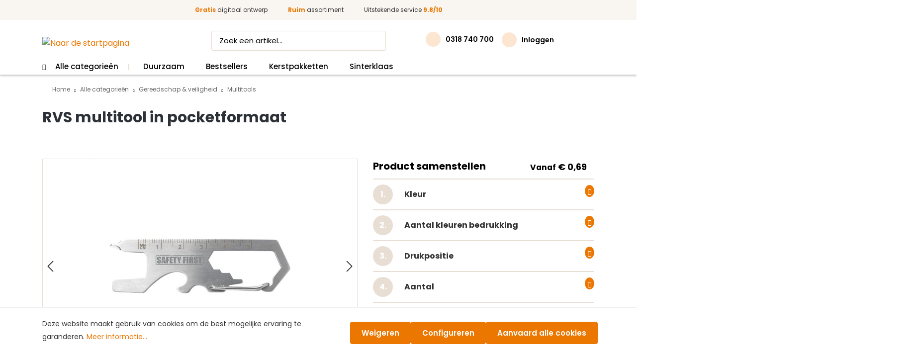

--- FILE ---
content_type: text/html; charset=UTF-8
request_url: https://www.promotijgers.nl/rvs-multitool-in-pocketformaat/pt25819
body_size: 40664
content:
    <!DOCTYPE html>

    <html lang="nl-NL"
      itemscope="itemscope"
      itemtype="https://schema.org/WebPage">



    
                        

    <head>

                                                    <meta charset="utf-8">
            
            
                                            <meta name="viewport"
                      content="width=device-width, initial-scale=1, shrink-to-fit=no">
            
            
                            <meta name="author"
                      content=""/>
                                <meta name="robots" content="index,follow"/>
                <meta name="revisit-after"
                      content="15 days"/>
                <meta name="keywords"
                      content=""/>
                <meta name="description"
                      content="RVS multitool in pocketformaat

RVS multitool in pocketformaat. Met 8 functies: flesopener, karabijnhaak, kruiskopschroevendraaier, platte schroevendraaier, inbussleutel in 3 maten, liniaal (5 cm). Klein van formaat, dus erg handig om aan een sleutelbos…"/>
            
                <meta property="og:type"
          content="product">
    <meta property="og:site_name"
          content="Promotijgers">
    <meta property="og:url"
          content="https://www.promotijgers.nl/rvs-multitool-in-pocketformaat/PT25819">
    <meta property="og:title"
          content="RVS multitool in pocketformaat | Zilver | Gravering | Voorzijde | PT25819">

    <meta property="og:description"
          content="RVS multitool in pocketformaat

RVS multitool in pocketformaat. Met 8 functies: flesopener, karabijnhaak, kruiskopschroevendraaier, platte schroevendraaier, inbussleutel in 3 maten, liniaal (5 cm). Klein van formaat, dus erg handig om aan een sleutelbos…">
    <meta property="og:image"
          content="https://www.promotijgers.nl/media/91/cd/8b/1675415970/059001.jpg?ts=1675415970">

            <meta property="product:brand"
              content="Clipper">
    
                        <meta property="product:price:amount"
          content="0.91">
    <meta property="product:price:currency"
          content="EUR">
    <meta property="product:product_link"
          content="https://www.promotijgers.nl/rvs-multitool-in-pocketformaat/PT25819">

    <meta name="twitter:card"
          content="product">
    <meta name="twitter:site"
          content="Promotijgers">
    <meta name="twitter:title"
          content="RVS multitool in pocketformaat | Zilver | Gravering | Voorzijde | PT25819">
    <meta name="twitter:description"
          content="RVS multitool in pocketformaat

RVS multitool in pocketformaat. Met 8 functies: flesopener, karabijnhaak, kruiskopschroevendraaier, platte schroevendraaier, inbussleutel in 3 maten, liniaal (5 cm). Klein van formaat, dus erg handig om aan een sleutelbos…">
    <meta name="twitter:image"
          content="https://www.promotijgers.nl/media/91/cd/8b/1675415970/059001.jpg?ts=1675415970">

                                                <meta itemprop="copyrightHolder"
                      content="Promotijgers">
                <meta itemprop="copyrightYear"
                      content="">
                <meta itemprop="isFamilyFriendly"
                      content="false">
                <meta itemprop="image"
                      content="https://www.promotijgers.nl/media/e6/d1/ac/1661243131/logo-promotijgers.png?ts=1661243131">
            

                
            
                                                        
                    
                                <link rel="icon" href="https://www.promotijgers.nl/media/36/6e/7a/1661243092/origineel.png?ts=1661243092">
        
        
                                            <link rel="apple-touch-icon"
                  href="https://www.promotijgers.nl/media/36/6e/7a/1661243092/origineel.png?ts=1661243092">
                    
        
                            
            
    
    <link rel="canonical" href="https://www.promotijgers.nl/rvs-multitool-in-pocketformaat/PT25819">

                               <title itemprop="name">
                    RVS multitool in pocketformaat | Zilver | Gravering | Voorzijde | PT25819            </title>
        
        
                                                                                   <link rel="stylesheet"
                      href="https://www.promotijgers.nl/theme/d053cb2449a7f13056fde1459797c7dc/css/all.css?1765879281">
                                    
        
                                
    <script>
        window.features = JSON.parse('\u007B\u0022V6_5_0_0\u0022\u003Atrue,\u0022v6.5.0.0\u0022\u003Atrue,\u0022V6_6_0_0\u0022\u003Atrue,\u0022v6.6.0.0\u0022\u003Atrue,\u0022V6_7_0_0\u0022\u003Atrue,\u0022v6.7.0.0\u0022\u003Atrue,\u0022V6_8_0_0\u0022\u003Afalse,\u0022v6.8.0.0\u0022\u003Afalse,\u0022DISABLE_VUE_COMPAT\u0022\u003Atrue,\u0022disable.vue.compat\u0022\u003Atrue,\u0022ACCESSIBILITY_TWEAKS\u0022\u003Atrue,\u0022accessibility.tweaks\u0022\u003Atrue,\u0022TELEMETRY_METRICS\u0022\u003Afalse,\u0022telemetry.metrics\u0022\u003Afalse,\u0022FLOW_EXECUTION_AFTER_BUSINESS_PROCESS\u0022\u003Afalse,\u0022flow.execution.after.business.process\u0022\u003Afalse,\u0022PERFORMANCE_TWEAKS\u0022\u003Afalse,\u0022performance.tweaks\u0022\u003Afalse,\u0022DEFERRED_CART_ERRORS\u0022\u003Afalse,\u0022deferred.cart.errors\u0022\u003Afalse\u007D');
    </script>
        
        
                                <!-- WbmTagManagerAnalytics Head Snippet Start -->
                                
                <script>
            window.dataLayer = window.dataLayer || [];
            function gtag() { dataLayer.push(arguments); }
            gtag('consent', 'default', {
                'ad_user_data': 'denied',
                'ad_storage': 'denied',
                'ad_personalization': 'denied',
                'analytics_storage': 'denied'
            });
        </script>
            

            <script id="wbmTagMangerDefine" type="text/javascript">
            let gtmIsTrackingProductClicks = Boolean(),
                gtmIsTrackingAddToWishlistClicks = Boolean(),
                maxDatalayerLimitBeforeSplit = 7,
                gtmContainerId = 'GTM-MJM4TRN',
                hasSWConsentSupport = Boolean(1);
            window.wbmScriptIsSet = false;
            window.dataLayer = window.dataLayer || [];
            window.dataLayer.push({"event":"user","id":null});
        </script>

        <script id="wbmTagMangerDataLayer" type="text/javascript">
            window.dataLayer.push({ ecommerce: null });
            window.dataLayer.push({"google_tag_params":{"ecomm_prodid":"PT25819","ecomm_pagetype":"product"}});

            
                

            
            let onEventDataLayer = JSON.parse('[{"event":"view_item","ecommerce":{"value":0.68999999999999995,"items":[{"item_category":"Multitools","price":0.68999999999999995,"item_brand":"Clipper","item_id":"PT25819","item_name":"RVS multitool in pocketformaat","item_variant":"Voorzijde;Gravering;Zilver"}],"currency":""}}]');
                    </script>    
                        <script id="wbmTagManger" type="text/javascript" >
                function getCookie(name) {
                    var cookieMatch = document.cookie.match(name + '=(.*?)(;|$)');
                    return cookieMatch && decodeURI(cookieMatch[1]);
                }

                let gtmCookieSet = getCookie('wbm-tagmanager-enabled');
                
                let googleTag = function(w,d,s,l,i){w[l]=w[l]||[];w[l].push({'gtm.start':new Date().getTime(),event:'gtm.js'});var f=d.getElementsByTagName(s)[0],j=d.createElement(s),dl=l!='dataLayer'?'&l='+l:'';j.async=true;j.src='https://www.googletagmanager.com/gtm.js?id='+i+dl+'';f.parentNode.insertBefore(j,f);};
                

                if (hasSWConsentSupport && gtmCookieSet === null) {
                    window.wbmGoogleTagmanagerId = gtmContainerId;
                    window.wbmScriptIsSet = false;
                    window.googleTag = googleTag;
                } else {
                    window.wbmScriptIsSet = true;
                    googleTag(window, document, 'script', 'dataLayer', gtmContainerId);
                    googleTag = null;

                    window.dataLayer = window.dataLayer || [];
                    function gtag() { dataLayer.push(arguments); }

                    if (hasSWConsentSupport) {
                        (() => {
                            const analyticsStorageEnabled = document.cookie.split(';').some((item) => item.trim().includes('google-analytics-enabled=1'));
                            const adsEnabled = document.cookie.split(';').some((item) => item.trim().includes('google-ads-enabled=1'));

                            gtag('consent', 'update', {
                                'ad_storage': adsEnabled ? 'granted' : 'denied',
                                'ad_user_data': adsEnabled ? 'granted' : 'denied',
                                'ad_personalization': adsEnabled ? 'granted' : 'denied',
                                'analytics_storage': analyticsStorageEnabled ? 'granted' : 'denied'
                            });
                        })();
                    }
                }

                
            </script><!-- WbmTagManagerAnalytics Head Snippet End -->
            
        
                                        
            
        
                
                                    <script>
                    window.useDefaultCookieConsent = true;
                </script>
                    
                                                <script>
                window.activeNavigationId = 'a593f5b3d6824f5c912ddc4223ae8690';
                window.activeRoute = 'frontend.detail.page';
                window.activeRouteParameters = '\u007B\u0022_httpCache\u0022\u003Atrue,\u0022productId\u0022\u003A\u002291903de697af44a7a7b77f461a35c83f\u0022\u007D';
                window.router = {
                    'frontend.cart.offcanvas': '/checkout/offcanvas',
                    'frontend.cookie.offcanvas': '/cookie/offcanvas',
                    'frontend.checkout.finish.page': '/checkout/finish',
                    'frontend.checkout.info': '/widgets/checkout/info',
                    'frontend.menu.offcanvas': '/widgets/menu/offcanvas',
                    'frontend.cms.page': '/widgets/cms',
                    'frontend.cms.navigation.page': '/widgets/cms/navigation',
                    'frontend.country.country-data': '/country/country-state-data',
                    'frontend.app-system.generate-token': '/app-system/Placeholder/generate-token',
                    'frontend.gateway.context': '/gateway/context',
                    'frontend.cookie.consent.offcanvas': '/cookie/consent-offcanvas',
                    'frontend.account.login.page': '/account/login',
                    };
                window.salesChannelId = 'e0a06268c2914801ab4252ea68588908';
            </script>
        

        
    <script>
        window.router['widgets.swag.cmsExtensions.quickview'] = '/swag/cms-extensions/quickview';
        window.router['widgets.swag.cmsExtensions.quickview.variant'] = '/swag/cms-extensions/quickview/variant';
    </script>

        
                                            <script>
                
                window.breakpoints = JSON.parse('\u007B\u0022xs\u0022\u003A0,\u0022sm\u0022\u003A576,\u0022md\u0022\u003A768,\u0022lg\u0022\u003A992,\u0022xl\u0022\u003A1200,\u0022xxl\u0022\u003A1400\u007D');
            </script>
        
        

        
                        
                    
                                                    <script>
                        window.themeJsPublicPath = 'https://www.promotijgers.nl/theme/d053cb2449a7f13056fde1459797c7dc/js/';
                    </script>
                                            <script type="text/javascript" src="https://www.promotijgers.nl/theme/d053cb2449a7f13056fde1459797c7dc/js/storefront/storefront.js?1765879281" defer></script>
                                            <script type="text/javascript" src="https://www.promotijgers.nl/theme/d053cb2449a7f13056fde1459797c7dc/js/swag-cms-extensions/swag-cms-extensions.js?1765879281" defer></script>
                                            <script type="text/javascript" src="https://www.promotijgers.nl/theme/d053cb2449a7f13056fde1459797c7dc/js/swag-customized-products/swag-customized-products.js?1765879281" defer></script>
                                            <script type="text/javascript" src="https://www.promotijgers.nl/theme/d053cb2449a7f13056fde1459797c7dc/js/sas-blog-module/sas-blog-module.js?1765879281" defer></script>
                                            <script type="text/javascript" src="https://www.promotijgers.nl/theme/d053cb2449a7f13056fde1459797c7dc/js/prems-individual-offer6/prems-individual-offer6.js?1765879281" defer></script>
                                            <script type="text/javascript" src="https://www.promotijgers.nl/theme/d053cb2449a7f13056fde1459797c7dc/js/mmees-range-slider-pro/mmees-range-slider-pro.js?1765879281" defer></script>
                                            <script type="text/javascript" src="https://www.promotijgers.nl/theme/d053cb2449a7f13056fde1459797c7dc/js/wbm-tag-manager-analytics/wbm-tag-manager-analytics.js?1765879281" defer></script>
                                            <script type="text/javascript" src="https://www.promotijgers.nl/theme/d053cb2449a7f13056fde1459797c7dc/js/promotijgers/promotijgers.js?1765879281" defer></script>
                                                        

    
        
        
        
        
    
        
    <script>
        window.mollie_javascript_use_shopware = '0'
    </script>

    


        
                        
    <script>
        window.validationMessages = JSON.parse('\u007B\u0022required\u0022\u003A\u0022De\u0020invoer\u0020mag\u0020niet\u0020leeg\u0020zijn.\u0022,\u0022email\u0022\u003A\u0022Ongeldig\u0020e\u002Dmailadres.\u0020E\u002Dmailadressen\u0020moeten\u0020het\u0020formaat\u0020\u0060user\u0040example.com\u0060\u0020hebben\u0020en\u0020een\u0020\u0060\u0040\u0060\u0020en\u0020een\u0020\u0060.\u0060\u0020bevatten.\u0022,\u0022confirmation\u0022\u003A\u0022De\u0020invoer\u0020is\u0020niet\u0020identiek.\u0022,\u0022minLength\u0022\u003A\u0022De\u0020invoer\u0020is\u0020te\u0020kort.\u0022\u007D');
    </script>
        
    </head>

    <body class="is-ctl-product is-act-index">

    
                                            <noscript>
                <iframe src="https://www.googletagmanager.com/ns.html?id=GTM-MJM4TRN"
                        height="0"
                        width="0"
                        style="display:none;visibility:hidden"
                        title="Google Tagmanager">

                </iframe>
            </noscript>
            
                <noscript class="noscript-main">
                
    <div role="alert"
         aria-live="polite"
         class="alert alert-info d-flex align-items-center">

                                                                        
                                                    <span class="icon icon-info" aria-hidden="true">
                                        <svg xmlns="http://www.w3.org/2000/svg" xmlns:xlink="http://www.w3.org/1999/xlink" width="24" height="24" viewBox="0 0 24 24"><defs><path d="M12 7c.5523 0 1 .4477 1 1s-.4477 1-1 1-1-.4477-1-1 .4477-1 1-1zm1 9c0 .5523-.4477 1-1 1s-1-.4477-1-1v-5c0-.5523.4477-1 1-1s1 .4477 1 1v5zm11-4c0 6.6274-5.3726 12-12 12S0 18.6274 0 12 5.3726 0 12 0s12 5.3726 12 12zM12 2C6.4772 2 2 6.4772 2 12s4.4772 10 10 10 10-4.4772 10-10S17.5228 2 12 2z" id="icons-default-info" /></defs><use xlink:href="#icons-default-info" fill="#758CA3" fill-rule="evenodd" /></svg>
                    </span>                                                    
                                    
                    <div class="alert-content-container">
                                                    
                                                                Om alle functies van onze shop te kunnen gebruiken, adviseren wij u om Javascript in uw browser in te schakelen.
                                    

                    
    
                                                                </div>
            </div>
            </noscript>
        

        
                                            
    
        <header class="header-main">
                			<div class="top-bar">
	<div class="container">
		<ul class="usps usp-slider">
							<li>
					<span class="icon-check-circle"></span>
					<span class="usp"><font color="#ec7700"><b>Gratis</b></font> digitaal ontwerp</span>
				</li>
										<li>
					<span class="icon-check-circle"></span>
					<span class="usp"><font color="#ec7700"><b>Ruim</b></font> assortiment</span>
				</li>
										<li>
					<span class="icon-check-circle"></span>
					<span class="usp">
						<a href="https://www.kiyoh.com/reviews/1067533/promotijgers?from=widget&amp;lang=nl" target="_blank" rel="noreferrer noopener">
							Uitstekende service <font color="#ec7700"><b>9.8/10</b></font>
						</a>
					</span>
				</li>
					</ul>
	</div>
</div>
		
	    <div class="container">
		<div class="row align-items-center header-row">
							<div class="col-7 col-lg-auto header-logo-col">
					    <div class="d-inline-flex menu-button d-lg-none">
                    <div class="nav-main-toggle">
                                    <button class="btn nav-main-toggle-btn header-actions-btn"
                            type="button"
                            data-off-canvas-menu="true"
                            aria-label="Menu">
                                                    <span class="icon-menu"></span>
                                            </button>
                            </div>
            </div>
					    <div class="header-logo-main d-inline-flex">
                    <a class="header-logo-main-link d-block"
               href="/"
               title="Naar de startpagina">
                                    <picture class="header-logo-picture">
                                                    <img src="/bundles/promotijgers/assets/img/logo-promotijgers.svg"
                                 alt="Naar de startpagina"
                                 class="img-fluid header-logo-main-img"/>
                                            </picture>
                            </a>
            </div>
				</div>
			
							<div class="col-12 co order-2 col-lg order-lg-1 header-search-col">
					<div class="row">
						<div class="col">
							
    <div class="collapse"
         id="searchCollapse">
        <div class="header-search">
            <form action="/search"
                  method="get"
                  data-search-widget="true"
                  data-search-widget-options='{&quot;searchWidgetMinChars&quot;:2}'
                  data-url="/suggest?search="
                  class="header-search-form">
                <div class="hidden js-search-close-btn"></div>
                                    <div class="input-group">
                                                    <input type="search"
                                   name="search"
                                   class="form-control header-search-input"
                                   autocomplete="off"
                                   autocapitalize="off"
                                   placeholder="Zoek een artikel..."
                                   aria-label="Zoek een artikel..."
                                   value=""
                            >
                        
                                                    <button type="submit"
                                    class="btn header-search-btn js-search-toggle-btn"
                                    aria-label="Zoeken">
                                    <span class="icon-search"></span>
                            </button>
                                            </div>
                            </form>
        </div>
    </div>
						</div>
					</div>
				</div>
			
							<div class="col-5 order-1 col-lg-auto order-lg-2 header-actions-col">
					<div class="row g-0 justify-content-end">

						
													<div class="col-auto">
								<div class="phone-wrapper">
									<a href="tel:0318 740 700" class="phonenumber">
										<span class="icon icon-phone"></span>
										<span class="text">0318 740 700</span>
									</a>
								</div>
							</div>
						
													<div class="col-auto">
								<div class="account-menu">
									    <div class="dropdown">

                    <button class="btn account-menu-btn header-actions-btn"
                    type="button"
                    id="accountWidget"
                    data-off-canvas-account-menu="true"
                    data-bs-toggle="dropdown"
                    aria-haspopup="true"
                    aria-expanded="false"
                    aria-label="Inloggen"
                    title="Inloggen">
                <span class="icon-user"></span>

                                    <span class="account-title">Inloggen</span>
                            </button>
        
                               <div class="dropdown-menu dropdown-menu-end account-menu-dropdown js-account-menu-dropdown"
                 aria-labelledby="accountWidget">
                

        
            <div class="offcanvas-header">
                            <button class="btn btn-secondary offcanvas-close js-offcanvas-close">
                                            <span class="icon icon-x icon-sm" aria-hidden="true">
                                        <svg xmlns="http://www.w3.org/2000/svg" xmlns:xlink="http://www.w3.org/1999/xlink" width="24" height="24" viewBox="0 0 24 24"><defs><path d="m10.5858 12-7.293-7.2929c-.3904-.3905-.3904-1.0237 0-1.4142.3906-.3905 1.0238-.3905 1.4143 0L12 10.5858l7.2929-7.293c.3905-.3904 1.0237-.3904 1.4142 0 .3905.3906.3905 1.0238 0 1.4143L13.4142 12l7.293 7.2929c.3904.3905.3904 1.0237 0 1.4142-.3906.3905-1.0238.3905-1.4143 0L12 13.4142l-7.2929 7.293c-.3905.3904-1.0237.3904-1.4142 0-.3905-.3906-.3905-1.0238 0-1.4143L10.5858 12z" id="icons-default-x" /></defs><use xlink:href="#icons-default-x" fill="#758CA3" fill-rule="evenodd" /></svg>
                    </span>                    
                                            Menu sluiten
                                    </button>
                    </div>
    
            <div class="offcanvas-body">
                <div class="account-menu">
                                    <div class="dropdown-header account-menu-header">
                    Account
                </div>
                    
                                    <div class="account-menu-login">
                                            <a href="/account/login"
                           title="Aanmelden"
                           class="btn btn-primary account-menu-login-button">
                            Aanmelden
                        </a>
                    
                                            <div class="account-menu-register">
                            of
                            <a href="/account/login"
                               title="Aanmelden">
                                aanmelden
                            </a>
                        </div>
                                    </div>
                    
                    <div class="account-menu-links">
                    <div class="header-account-menu">
        <div class="card account-menu-inner">

                                                <div class="list-group list-group-flush account-aside-list-group">
                                                                                    <a href="/account"
                                   title="Dashboard"
                                   class="list-group-item list-group-item-action account-aside-item">
                                   <span class="icon icon-grid"></span>
                                    Dashboard
                                </a>
                            
                                                            <a href="/account/profile"
                                   title="Profiel"
                                   class="list-group-item list-group-item-action account-aside-item">
                                   <span class="icon icon-user"></span>
                                    Profiel
                                </a>
                            
                                                            <a href="/account/address"
                                   title="Adressen"
                                   class="list-group-item list-group-item-action account-aside-item">
                                   <span class="icon icon-info"></span>
                                    Adressen
                                </a>
                            
                                                            <a href="/account/order"
                                   title="Bestellingen"
                                   class="list-group-item list-group-item-action account-aside-item">
                                   <span class="icon icon-orders"></span>
                                    Bestellingen
                                </a>
                            
                                                            <a href="/account/offer"
                                   title="Offerte"
                                   class="list-group-item list-group-item-action account-aside-item">
                                   <span class="icon icon-offers"></span>
                                    Offerte
                                </a>
                            
                            
                                            </div>
                            
                            
                    </div>
    </div>
            </div>
            </div>
        </div>
                </div>
        
            </div>
								</div>
							</div>
						
													<div class="col-auto">
								<div class="header-cart" data-off-canvas-cart="true">
									<a class="btn header-cart-btn header-actions-btn" href="/checkout/cart" data-cart-widget="true" title="Winkelwagen" aria-label="Winkelwagen">
										        <span class="icon-cart"></span>
									</a>
								</div>
							</div>
											</div>
				</div>
					</div>
	</div>
	        </header>
    
            <div class="nav-main">
                            	
			<div class="main-navigation d-none d-lg-block" id="mainNavigation">
			<div class="container">
				<nav class="nav main-navigation-menu" id="main-navigation-menu" itemscope="itemscope" itemtype="https://schema.org/SiteNavigationElement" data-navbar="true" data-navbar-options="{&quot;pathIdList&quot;:[&quot;d4232f94e58b4f0091da446cab67dfb8&quot;,&quot;2fa78e61b78a40e9b3ace606bdc81e40&quot;]}" aria-label="Hoofdnavigatie">
																																							
															<li class="nav-item-d4232f94e58b4f0091da446cab67dfb8 dropdown position-static">
																			<a class="nav-link nav-item-d4232f94e58b4f0091da446cab67dfb8-link main-navigation-link p-2" href="https://www.promotijgers.nl/alle-categorieen"  data-bs-toggle="dropdown"   itemprop="url" title="Alle categorieën ">
																							<span itemprop="name" class="main-navigation-link-text">Alle categorieën </span>
																					</a>
									
																														<div class="dropdown-menu">
												<div class="navigation-flyouts">
													<div class="navigation-flyout">
														<div class="container">
															<div class="row navigation-flyout-content">
																<div class="col">
																										<div class="navigation-flyout-categories">
		<div class="row navigation-flyout-categories is-level-0 parent-items">
			<div class="navigation-flyout-col-parent">
																								
																																													<div class="link-holder">
											<a class="nav-item nav-item-9589e05f7eec4ff68f5b1acf06b9f6c0 nav-link nav-item-9589e05f7eec4ff68f5b1acf06b9f6c0-link navigation-flyout-link is-level-0
												 active 												" href="https://www.promotijgers.nl/tassen-bedrukken" itemprop="url"  title="Tassen " id="9589e05f7eec4ff68f5b1acf06b9f6c0">
												<span itemprop="name">Tassen </span>
											</a>
										</div>
																																			
					
																								
																																													<div class="link-holder">
											<a class="nav-item nav-item-02a6e75a6a1443cb9b3ded80cd858865 nav-link nav-item-02a6e75a6a1443cb9b3ded80cd858865-link navigation-flyout-link is-level-0
																								" href="https://www.promotijgers.nl/schrijfwaren-bedrukken" itemprop="url"  title="Schrijfwaren" id="02a6e75a6a1443cb9b3ded80cd858865">
												<span itemprop="name">Schrijfwaren</span>
											</a>
										</div>
																																			
					
																								
																																													<div class="link-holder">
											<a class="nav-item nav-item-1a92d6d3c73b42c9bafeff48661aa076 nav-link nav-item-1a92d6d3c73b42c9bafeff48661aa076-link navigation-flyout-link is-level-0
																								" href="https://www.promotijgers.nl/kantoor-en-zakelijk-bedrukken/" itemprop="url"  title="Kantoor en zakelijk" id="1a92d6d3c73b42c9bafeff48661aa076">
												<span itemprop="name">Kantoor en zakelijk</span>
											</a>
										</div>
																																			
					
																								
																																													<div class="link-holder">
											<a class="nav-item nav-item-472556e91fd344e0a2bd4572b0030b7d nav-link nav-item-472556e91fd344e0a2bd4572b0030b7d-link navigation-flyout-link is-level-0
																								" href="https://www.promotijgers.nl/drinkwaren-bedrukken/" itemprop="url"  title="Drinkwaren" id="472556e91fd344e0a2bd4572b0030b7d">
												<span itemprop="name">Drinkwaren</span>
											</a>
										</div>
																																			
					
																								
																																													<div class="link-holder">
											<a class="nav-item nav-item-b636d48f29284795988120a03bb45894 nav-link nav-item-b636d48f29284795988120a03bb45894-link navigation-flyout-link is-level-0
																								" href="https://www.promotijgers.nl/etenswaren-bedrukken/" itemprop="url"  title="Etenswaren" id="b636d48f29284795988120a03bb45894">
												<span itemprop="name">Etenswaren</span>
											</a>
										</div>
																																			
					
																								
																																													<div class="link-holder">
											<a class="nav-item nav-item-910f11201a8d4c6d95e32800102cf1ff nav-link nav-item-910f11201a8d4c6d95e32800102cf1ff-link navigation-flyout-link is-level-0
																								" href="https://www.promotijgers.nl/kleding-en-textiel-bedrukken/" itemprop="url"  title="Kleding &amp; textiel" id="910f11201a8d4c6d95e32800102cf1ff">
												<span itemprop="name">Kleding &amp; textiel</span>
											</a>
										</div>
																																			
					
																								
																																													<div class="link-holder">
											<a class="nav-item nav-item-f6edb55f8347405a85b35282b198dd60 nav-link nav-item-f6edb55f8347405a85b35282b198dd60-link navigation-flyout-link is-level-0
																								" href="https://www.promotijgers.nl/technologie-en-gadgets-bedrukken/" itemprop="url"  title="Gadgets &amp; technologie" id="f6edb55f8347405a85b35282b198dd60">
												<span itemprop="name">Gadgets &amp; technologie</span>
											</a>
										</div>
																																			
					
																								
																																													<div class="link-holder">
											<a class="nav-item nav-item-4f1b220bb74b4ecd977ca3e014be3d12 nav-link nav-item-4f1b220bb74b4ecd977ca3e014be3d12-link navigation-flyout-link is-level-0
																								" href="https://www.promotijgers.nl/sport-en-spel-bedrukken/" itemprop="url"  title="Sport en spel" id="4f1b220bb74b4ecd977ca3e014be3d12">
												<span itemprop="name">Sport en spel</span>
											</a>
										</div>
																																			
					
																								
																																													<div class="link-holder">
											<a class="nav-item nav-item-10f54f4cf8434834883e90cc8a4a248a nav-link nav-item-10f54f4cf8434834883e90cc8a4a248a-link navigation-flyout-link is-level-0
																								" href="https://www.promotijgers.nl/gereedschap-en-veiligheid-bedrukken/" itemprop="url"  title="Gereedschap &amp; veiligheid" id="10f54f4cf8434834883e90cc8a4a248a">
												<span itemprop="name">Gereedschap &amp; veiligheid</span>
											</a>
										</div>
																																			
					
																								
																																													<div class="link-holder">
											<a class="nav-item nav-item-18f35fd6c67b4bf7bf9f1ae3f9f74660 nav-link nav-item-18f35fd6c67b4bf7bf9f1ae3f9f74660-link navigation-flyout-link is-level-0
																								" href="https://www.promotijgers.nl/gezondheid-en-verzorgingsproducten-bedrukken/" itemprop="url"  title="Gezondheid &amp; verzorging" id="18f35fd6c67b4bf7bf9f1ae3f9f74660">
												<span itemprop="name">Gezondheid &amp; verzorging</span>
											</a>
										</div>
																																			
					
																								
																																													<div class="link-holder">
											<a class="nav-item nav-item-d0ee05c4fcfd4a4b8f68ef0f3877148e nav-link nav-item-d0ee05c4fcfd4a4b8f68ef0f3877148e-link navigation-flyout-link is-level-0
																								" href="https://www.promotijgers.nl/give-aways-bedrukken/" itemprop="url"  title="Give-aways" id="d0ee05c4fcfd4a4b8f68ef0f3877148e">
												<span itemprop="name">Give-aways</span>
											</a>
										</div>
																																			
					
																								
																																													<div class="link-holder">
											<a class="nav-item nav-item-f47713ec2c5b4356b3dfb1f4efd5b8b0 nav-link nav-item-f47713ec2c5b4356b3dfb1f4efd5b8b0-link navigation-flyout-link is-level-0
																								" href="https://www.promotijgers.nl/outdoor-en-vrije-tijd-items-bedrukken/" itemprop="url"  title="Outdoor &amp; vrije tijd" id="f47713ec2c5b4356b3dfb1f4efd5b8b0">
												<span itemprop="name">Outdoor &amp; vrije tijd</span>
											</a>
										</div>
																																			
					
																								
																																													<div class="link-holder">
											<a class="nav-item nav-item-2fa78e61b78a40e9b3ace606bdc81e40 nav-link nav-item-2fa78e61b78a40e9b3ace606bdc81e40-link navigation-flyout-link is-level-0
																								" href="https://www.promotijgers.nl/home-en-kitchen-items-bedrukken/" itemprop="url"  title="Home en kitchen" id="2fa78e61b78a40e9b3ace606bdc81e40">
												<span itemprop="name">Home en kitchen</span>
											</a>
										</div>
																																			
					
							</div>
																								<div class="navigation-flyout-col-child" data-parentid="9589e05f7eec4ff68f5b1acf06b9f6c0">
						<div class="row">
																																																		<div class="col-3">
																				<a class="nav-item nav-link nav-parent navigation-flyout-link is-level-child-1" href="https://www.promotijgers.nl/boodschappentassen-bedrukken" itemprop="url"   title="Boodschappentassen">
											<span itemprop="name">Boodschappentassen</span>
																																											</a>
										
									
																											<a class="nav-item nav-link nav-parent navigation-flyout-link is-level-child-1" href="https://www.promotijgers.nl/documenten-tassen-bedrukken" itemprop="url"   title="Documenten tassen">
											<span itemprop="name">Documenten tassen</span>
																																											</a>
										
									
																											<a class="nav-item nav-link nav-parent navigation-flyout-link is-level-child-1" href="https://www.promotijgers.nl/jute-tassen-bedrukken" itemprop="url"   title="Jute tassen ">
											<span itemprop="name">Jute tassen </span>
																																											</a>
										
									
																											<a class="nav-item nav-link nav-parent navigation-flyout-link is-level-child-1" href="https://www.promotijgers.nl/katoenen-tassen-bedrukken" itemprop="url"   title="Katoenen tassen">
											<span itemprop="name">Katoenen tassen</span>
																																													<span class="tag new">Populair</span>
																					</a>
										
									
																											<a class="nav-item nav-link nav-parent navigation-flyout-link is-level-child-1" href="https://www.promotijgers.nl/koeltassen-bedrukken" itemprop="url"   title="Koeltassen">
											<span itemprop="name">Koeltassen</span>
																																											</a>
										
									
																											<a class="nav-item nav-link nav-parent navigation-flyout-link is-level-child-1" href="https://www.promotijgers.nl/koffers-en-trolleys-bedrukken" itemprop="url"   title="Koffers en trolleys">
											<span itemprop="name">Koffers en trolleys</span>
																							<span class="tag tip">Tip</span>
																																											</a>
										
									
																											<a class="nav-item nav-link nav-parent navigation-flyout-link is-level-child-1" href="https://www.promotijgers.nl/laptoptassen-bedrukken" itemprop="url"   title="Laptoptassen">
											<span itemprop="name">Laptoptassen</span>
																																											</a>
																				</div>
									
									
																											<div class="col-3">
																				<a class="nav-item nav-link nav-parent navigation-flyout-link is-level-child-1" href="https://www.promotijgers.nl/non-woven-tassen-bedrukken" itemprop="url"   title="Non woven tassen">
											<span itemprop="name">Non woven tassen</span>
																																											</a>
										
									
																											<a class="nav-item nav-link nav-parent navigation-flyout-link is-level-child-1" href="https://www.promotijgers.nl/opvouwbare-tassen-bedrukken" itemprop="url"   title="Opvouwbare tassen">
											<span itemprop="name">Opvouwbare tassen</span>
																																											</a>
										
									
																											<a class="nav-item nav-link nav-parent navigation-flyout-link is-level-child-1" href="https://www.promotijgers.nl/papieren-tassen-bedrukken/" itemprop="url"   title="Papieren tassen ">
											<span itemprop="name">Papieren tassen </span>
																																													<span class="tag new">Populair</span>
																					</a>
										
									
																											<a class="nav-item nav-link nav-parent navigation-flyout-link is-level-child-1" href="https://www.promotijgers.nl/rugzakken-bedrukken" itemprop="url"   title="Rugtassen">
											<span itemprop="name">Rugtassen</span>
																																											</a>
										
									
																											<a class="nav-item nav-link nav-parent navigation-flyout-link is-level-child-1" href="https://www.promotijgers.nl/rugzakjes-bedrukken" itemprop="url"   title="Rugzakjes">
											<span itemprop="name">Rugzakjes</span>
																																											</a>
										
									
																											<a class="nav-item nav-link nav-parent navigation-flyout-link is-level-child-1" href="https://www.promotijgers.nl/sporttassen-bedrukken" itemprop="url"   title="Sporttassen">
											<span itemprop="name">Sporttassen</span>
																																											</a>
										
									
																											<a class="nav-item nav-link nav-parent navigation-flyout-link is-level-child-1" href="https://www.promotijgers.nl/strandtassen-bedrukken" itemprop="url"   title="Strandtassen">
											<span itemprop="name">Strandtassen</span>
																																											</a>
																				</div>
									
									
																											<div class="col-3">
																				<a class="nav-item nav-link nav-parent navigation-flyout-link is-level-child-1" href="https://www.promotijgers.nl/toilettassen-bedrukken" itemprop="url"   title="Toilettassen">
											<span itemprop="name">Toilettassen</span>
																																											</a>
										
									
																											<a class="nav-item nav-link nav-parent navigation-flyout-link is-level-child-1" href="https://www.promotijgers.nl/vilten-tassen-bedrukken" itemprop="url"   title="Vilten tassen">
											<span itemprop="name">Vilten tassen</span>
																																											</a>
										
									
																											<a class="nav-item nav-link nav-parent navigation-flyout-link is-level-child-1" href="https://www.promotijgers.nl/weekend-en-reistassen-bedrukken" itemprop="url"   title="Weekend- en reistassen">
											<span itemprop="name">Weekend- en reistassen</span>
																																											</a>
										
									
																											<a class="nav-item nav-link nav-parent navigation-flyout-link is-level-child-1" href="https://www.promotijgers.nl/wijntassen-en-wijndozen-bedrukken" itemprop="url"   title="Wijntassen en wijndozen">
											<span itemprop="name">Wijntassen en wijndozen</span>
																																											</a>
																				</div>
									
									
																					</div>
					</div>
																												<div class="navigation-flyout-col-child" data-parentid="02a6e75a6a1443cb9b3ded80cd858865">
						<div class="row">
																																																		<div class="col-3">
																				<a class="nav-item nav-link nav-parent navigation-flyout-link is-level-child-1" href="https://www.promotijgers.nl/duurzame-pennen-bedrukken" itemprop="url"   title="Duurzame pennen">
											<span itemprop="name">Duurzame pennen</span>
																																											</a>
										
									
																											<a class="nav-item nav-link nav-parent navigation-flyout-link is-level-child-1" href="https://www.promotijgers.nl/goedkope-pennen-bedrukken" itemprop="url"   title="Goedkope pennen">
											<span itemprop="name">Goedkope pennen</span>
																																											</a>
										
									
																											<a class="nav-item nav-link nav-parent navigation-flyout-link is-level-child-1" href="https://www.promotijgers.nl/kleurpotloden-bedrukken" itemprop="url"   title="Kleurpotloden ">
											<span itemprop="name">Kleurpotloden </span>
																																											</a>
										
									
																											<a class="nav-item nav-link nav-parent navigation-flyout-link is-level-child-1" href="https://www.promotijgers.nl/luxe-pennen-bedrukken" itemprop="url"   title="Luxe pennen">
											<span itemprop="name">Luxe pennen</span>
																																											</a>
										
									
																											<a class="nav-item nav-link nav-parent navigation-flyout-link is-level-child-1" href="https://www.promotijgers.nl/markeerstiften-bedrukken" itemprop="url"   title="Markeerstiften">
											<span itemprop="name">Markeerstiften</span>
																																											</a>
										
									
																											<a class="nav-item nav-link nav-parent navigation-flyout-link is-level-child-1" href="https://www.promotijgers.nl/metalen-pennen-bedrukken" itemprop="url"   title="Metalen pennen">
											<span itemprop="name">Metalen pennen</span>
																																											</a>
										
									
																											<a class="nav-item nav-link nav-parent navigation-flyout-link is-level-child-1" href="https://www.promotijgers.nl/pennen-bedrukken" itemprop="url"   title="Pennen">
											<span itemprop="name">Pennen</span>
																																													<span class="tag new">Populair</span>
																					</a>
																				</div>
									
									
																											<div class="col-3">
																				<a class="nav-item nav-link nav-parent navigation-flyout-link is-level-child-1" href="https://www.promotijgers.nl/pennensets-bedrukken" itemprop="url"   title="Pennensets">
											<span itemprop="name">Pennensets</span>
																																											</a>
										
									
																											<a class="nav-item nav-link nav-parent navigation-flyout-link is-level-child-1" href="https://www.promotijgers.nl/potloden-bedrukken" itemprop="url"   title="Potloden">
											<span itemprop="name">Potloden</span>
																																											</a>
										
									
																											<a class="nav-item nav-link nav-parent navigation-flyout-link is-level-child-1" href="https://www.promotijgers.nl/senator-pennen-bedrukken" itemprop="url"   title="Senator pennen">
											<span itemprop="name">Senator pennen</span>
																							<span class="tag tip">Tip</span>
																																											</a>
										
									
																											<a class="nav-item nav-link nav-parent navigation-flyout-link is-level-child-1" href="https://www.promotijgers.nl/touch-pennen-bedrukken" itemprop="url"   title="Stylus pennen">
											<span itemprop="name">Stylus pennen</span>
																																											</a>
										
									
																											<a class="nav-item nav-link nav-parent navigation-flyout-link is-level-child-1" href="https://www.promotijgers.nl/overige-schrijfwaren-bedrukken" itemprop="url"   title="Overige schrijfwaren">
											<span itemprop="name">Overige schrijfwaren</span>
																																											</a>
																				</div>
									
									
																					</div>
					</div>
																												<div class="navigation-flyout-col-child" data-parentid="1a92d6d3c73b42c9bafeff48661aa076">
						<div class="row">
																																																		<div class="col-3">
																				<a class="nav-item nav-link nav-parent navigation-flyout-link is-level-child-1" href="https://www.promotijgers.nl/bureau-onderleggers-bedrukken/" itemprop="url"   title="Bureau-onderleggers">
											<span itemprop="name">Bureau-onderleggers</span>
																																											</a>
										
									
																											<a class="nav-item nav-link nav-parent navigation-flyout-link is-level-child-1" href="https://www.promotijgers.nl/document-en-schrijfmappen-bedrukken/" itemprop="url"   title="Document- en schrijfmappen">
											<span itemprop="name">Document- en schrijfmappen</span>
																																											</a>
										
									
																											<a class="nav-item nav-link nav-parent navigation-flyout-link is-level-child-1" href="https://www.promotijgers.nl/groeipapier" itemprop="url"   title="Groeipapier">
											<span itemprop="name">Groeipapier</span>
																																											</a>
										
									
																											<a class="nav-item nav-link nav-parent navigation-flyout-link is-level-child-1" href="https://www.promotijgers.nl/klokken-bedrukken/" itemprop="url"   title="Klokken">
											<span itemprop="name">Klokken</span>
																																											</a>
										
									
																											<a class="nav-item nav-link nav-parent navigation-flyout-link is-level-child-1" href="https://www.promotijgers.nl/muismatten-bedrukken/" itemprop="url"   title="Muismatten">
											<span itemprop="name">Muismatten</span>
																																											</a>
										
									
																											<a class="nav-item nav-link nav-parent navigation-flyout-link is-level-child-1" href="https://www.promotijgers.nl/notitieboekjes-bedrukken/" itemprop="url"   title="Notitieboekjes">
											<span itemprop="name">Notitieboekjes</span>
																																													<span class="tag new">Populair</span>
																					</a>
										
									
																											<a class="nav-item nav-link nav-parent navigation-flyout-link is-level-child-1" href="https://www.promotijgers.nl/paperclips-bedrukken/" itemprop="url"   title="Paperclips">
											<span itemprop="name">Paperclips</span>
																																											</a>
																				</div>
									
									
																											<div class="col-3">
																				<a class="nav-item nav-link nav-parent navigation-flyout-link is-level-child-1" href="https://www.promotijgers.nl/pennenhouders-en-etuis-bedrukken/" itemprop="url"   title="Pennenhouders en etuis">
											<span itemprop="name">Pennenhouders en etuis</span>
																																											</a>
										
									
																											<a class="nav-item nav-link nav-parent navigation-flyout-link is-level-child-1" href="https://www.promotijgers.nl/post-it-s-bedrukken/" itemprop="url"   title="Post-it&#039;s">
											<span itemprop="name">Post-it&#039;s</span>
																																											</a>
										
									
																											<a class="nav-item nav-link nav-parent navigation-flyout-link is-level-child-1" href="https://www.promotijgers.nl/rekenmachines-bedrukken/" itemprop="url"   title="Rekenmachines">
											<span itemprop="name">Rekenmachines</span>
																																											</a>
										
									
																											<a class="nav-item nav-link nav-parent navigation-flyout-link is-level-child-1" href="https://www.promotijgers.nl/schrijfblokken-bedrukken/" itemprop="url"   title="Schrijfblokken">
											<span itemprop="name">Schrijfblokken</span>
																																													<span class="tag new">Populair</span>
																					</a>
																				</div>
									
									
																					</div>
					</div>
																												<div class="navigation-flyout-col-child" data-parentid="472556e91fd344e0a2bd4572b0030b7d">
						<div class="row">
																																																		<div class="col-3">
																				<a class="nav-item nav-link nav-parent navigation-flyout-link is-level-child-1" href="https://www.promotijgers.nl/bidons-bedrukken/" itemprop="url"   title="Bidons">
											<span itemprop="name">Bidons</span>
																																											</a>
										
									
																											<a class="nav-item nav-link nav-parent navigation-flyout-link is-level-child-1" href="https://www.promotijgers.nl/bierglazen-en-bierpullen-bedrukken/" itemprop="url"   title="Bierglazen en bierpullen">
											<span itemprop="name">Bierglazen en bierpullen</span>
																																											</a>
										
									
																											<a class="nav-item nav-link nav-parent navigation-flyout-link is-level-child-1" href="https://www.promotijgers.nl/coffee-to-go-bekers-bedrukken/" itemprop="url"   title="Coffee to go bekers">
											<span itemprop="name">Coffee to go bekers</span>
																																											</a>
										
									
																											<a class="nav-item nav-link nav-parent navigation-flyout-link is-level-child-1" href="https://www.promotijgers.nl/drinkflessen-bedrukken/" itemprop="url"   title="Drinkflessen">
											<span itemprop="name">Drinkflessen</span>
																																													<span class="tag new">Populair</span>
																					</a>
										
									
																											<a class="nav-item nav-link nav-parent navigation-flyout-link is-level-child-1" href="https://www.promotijgers.nl/drinkglazen-bedrukken/" itemprop="url"   title="Drinkglazen">
											<span itemprop="name">Drinkglazen</span>
																																											</a>
										
									
																											<a class="nav-item nav-link nav-parent navigation-flyout-link is-level-child-1" href="https://www.promotijgers.nl/kannen-en-karaffen-bedrukken/" itemprop="url"   title="Kannen en karaffen">
											<span itemprop="name">Kannen en karaffen</span>
																																											</a>
										
									
																											<a class="nav-item nav-link nav-parent navigation-flyout-link is-level-child-1" href="https://www.promotijgers.nl/kartonnen-bekers-bedrukken/" itemprop="url"   title="Kartonnen bekers">
											<span itemprop="name">Kartonnen bekers</span>
																																											</a>
																				</div>
									
									
																											<div class="col-3">
																				<a class="nav-item nav-link nav-parent navigation-flyout-link is-level-child-1" href="https://www.promotijgers.nl/kop-en-schotels-bedrukken/" itemprop="url"   title="Kop en schotels">
											<span itemprop="name">Kop en schotels</span>
																																											</a>
										
									
																											<a class="nav-item nav-link nav-parent navigation-flyout-link is-level-child-1" href="https://www.promotijgers.nl/mokken-bedrukken/" itemprop="url"   title="Mokken">
											<span itemprop="name">Mokken</span>
																																													<span class="tag new">Populair</span>
																					</a>
										
									
																											<a class="nav-item nav-link nav-parent navigation-flyout-link is-level-child-1" href="https://www.promotijgers.nl/opvouwbare-drinkflessen-bedrukken/" itemprop="url"   title="Opvouwbare drinkflessen">
											<span itemprop="name">Opvouwbare drinkflessen</span>
																																											</a>
										
									
																											<a class="nav-item nav-link nav-parent navigation-flyout-link is-level-child-1" href="https://www.promotijgers.nl/shakebekers-bedrukken/" itemprop="url"   title="Shakebekers">
											<span itemprop="name">Shakebekers</span>
																																											</a>
										
									
																											<a class="nav-item nav-link nav-parent navigation-flyout-link is-level-child-1" href="https://www.promotijgers.nl/theeglazen-bedrukken/" itemprop="url"   title="Theeglazen">
											<span itemprop="name">Theeglazen</span>
																																											</a>
										
									
																											<a class="nav-item nav-link nav-parent navigation-flyout-link is-level-child-1" href="https://www.promotijgers.nl/thermosflessen-bedrukken/" itemprop="url"   title="Thermosbekers en thermosflessen">
											<span itemprop="name">Thermosbekers en thermosflessen</span>
																																											</a>
										
									
																											<a class="nav-item nav-link nav-parent navigation-flyout-link is-level-child-1" href="https://www.promotijgers.nl/waterflesjes-bedrukken/" itemprop="url"   title="Waterflesjes">
											<span itemprop="name">Waterflesjes</span>
																																											</a>
																				</div>
									
									
																											<div class="col-3">
																				<a class="nav-item nav-link nav-parent navigation-flyout-link is-level-child-1" href="https://www.promotijgers.nl/wijnglazen-bedrukken/" itemprop="url"   title="Wijnglazen">
											<span itemprop="name">Wijnglazen</span>
																																											</a>
																				</div>
									
									
																					</div>
					</div>
																												<div class="navigation-flyout-col-child" data-parentid="b636d48f29284795988120a03bb45894">
						<div class="row">
																																																		<div class="col-3">
																				<a class="nav-item nav-link nav-parent navigation-flyout-link is-level-child-1" href="https://www.promotijgers.nl/adventkalenders-bedrukken/" itemprop="url"   title="Adventskalenders">
											<span itemprop="name">Adventskalenders</span>
																																											</a>
										
									
																											<a class="nav-item nav-link nav-parent navigation-flyout-link is-level-child-1" href="https://www.promotijgers.nl/chips-en-nootjes-bedrukken/" itemprop="url"   title="Chips en nootjes">
											<span itemprop="name">Chips en nootjes</span>
																																											</a>
										
									
																											<a class="nav-item nav-link nav-parent navigation-flyout-link is-level-child-1" href="https://www.promotijgers.nl/chocolade-en-bonbons-bedrukken/" itemprop="url"   title="Chocolade en bonbons">
											<span itemprop="name">Chocolade en bonbons</span>
																																											</a>
										
									
																											<a class="nav-item nav-link nav-parent navigation-flyout-link is-level-child-1" href="https://www.promotijgers.nl/kauwgom-bedrukken/" itemprop="url"   title="Kauwgom">
											<span itemprop="name">Kauwgom</span>
																																											</a>
										
									
																											<a class="nav-item nav-link nav-parent navigation-flyout-link is-level-child-1" href="https://www.promotijgers.nl/koek-bedrukken/" itemprop="url"   title="Koek">
											<span itemprop="name">Koek</span>
																																											</a>
										
									
																											<a class="nav-item nav-link nav-parent navigation-flyout-link is-level-child-1" href="https://www.promotijgers.nl/lollys-bedrukken/" itemprop="url"   title="Lolly&#039;s">
											<span itemprop="name">Lolly&#039;s</span>
																																											</a>
										
									
																											<a class="nav-item nav-link nav-parent navigation-flyout-link is-level-child-1" href="https://www.promotijgers.nl/mintblikjes-bedrukken/" itemprop="url"   title="Mintblikjes">
											<span itemprop="name">Mintblikjes</span>
																																											</a>
																				</div>
									
									
																											<div class="col-3">
																				<a class="nav-item nav-link nav-parent navigation-flyout-link is-level-child-1" href="https://www.promotijgers.nl/pepermunt-bedrukken/" itemprop="url"   title="Pepermunt">
											<span itemprop="name">Pepermunt</span>
																																											</a>
										
									
																											<a class="nav-item nav-link nav-parent navigation-flyout-link is-level-child-1" href="https://www.promotijgers.nl/popcorn-bedrukken/" itemprop="url"   title="Popcorn">
											<span itemprop="name">Popcorn</span>
																																											</a>
										
									
																											<a class="nav-item nav-link nav-parent navigation-flyout-link is-level-child-1" href="https://www.promotijgers.nl/repen-bedrukken/" itemprop="url"   title="Repen">
											<span itemprop="name">Repen</span>
																																											</a>
										
									
																											<a class="nav-item nav-link nav-parent navigation-flyout-link is-level-child-1" href="https://www.promotijgers.nl/snoepjes-bedrukken/" itemprop="url"   title="Snoepjes">
											<span itemprop="name">Snoepjes</span>
																																											</a>
										
									
																											<a class="nav-item nav-link nav-parent navigation-flyout-link is-level-child-1" href="https://www.promotijgers.nl/snoeppotten-bedrukken/" itemprop="url"   title="Snoeppotten">
											<span itemprop="name">Snoeppotten</span>
																																											</a>
																				</div>
									
									
																					</div>
					</div>
																												<div class="navigation-flyout-col-child" data-parentid="910f11201a8d4c6d95e32800102cf1ff">
						<div class="row">
																																																		<div class="col-3">
																				<a class="nav-item nav-link nav-parent navigation-flyout-link is-level-child-1" href="https://www.promotijgers.nl/caps-bedrukken/" itemprop="url"   title="Caps bedrukken">
											<span itemprop="name">Caps bedrukken</span>
																																											</a>
										
									
																											<a class="nav-item nav-link nav-parent navigation-flyout-link is-level-child-1" href="https://www.promotijgers.nl/hamamdoeken-bedrukken/" itemprop="url"   title="Hamamdoeken">
											<span itemprop="name">Hamamdoeken</span>
																							<span class="tag tip">Tip</span>
																																											</a>
										
									
																											<a class="nav-item nav-link nav-parent navigation-flyout-link is-level-child-1" href="https://www.promotijgers.nl/handdoeken-bedrukken/" itemprop="url"   title="Handdoeken">
											<span itemprop="name">Handdoeken</span>
																																											</a>
										
									
																											<a class="nav-item nav-link nav-parent navigation-flyout-link is-level-child-1" href="https://www.promotijgers.nl/handschoenen-bedrukken/" itemprop="url"   title="Handschoenen">
											<span itemprop="name">Handschoenen</span>
																																											</a>
										
									
																											<a class="nav-item nav-link nav-parent navigation-flyout-link is-level-child-1" href="https://www.promotijgers.nl/hoeden-bedrukken/" itemprop="url"   title="Hoeden">
											<span itemprop="name">Hoeden</span>
																																											</a>
										
									
																											<a class="nav-item nav-link nav-parent navigation-flyout-link is-level-child-1" href="https://www.promotijgers.nl/jassen-bedrukken/" itemprop="url"   title="Jassen &amp; bodywarmers">
											<span itemprop="name">Jassen &amp; bodywarmers</span>
																																											</a>
										
									
																											<a class="nav-item nav-link nav-parent navigation-flyout-link is-level-child-1" href="https://www.promotijgers.nl/mutsen-bedrukken/" itemprop="url"   title="Mutsen">
											<span itemprop="name">Mutsen</span>
																																													<span class="tag new">Populair</span>
																					</a>
																				</div>
									
									
																											<div class="col-3">
																				<a class="nav-item nav-link nav-parent navigation-flyout-link is-level-child-1" href="https://www.promotijgers.nl/polo-s-bedrukken/" itemprop="url"   title="Polo&#039;s">
											<span itemprop="name">Polo&#039;s</span>
																																											</a>
										
									
																											<a class="nav-item nav-link nav-parent navigation-flyout-link is-level-child-1" href="https://www.promotijgers.nl/sjaals-bedrukken/" itemprop="url"   title="Sjaals">
											<span itemprop="name">Sjaals</span>
																																											</a>
										
									
																											<a class="nav-item nav-link nav-parent navigation-flyout-link is-level-child-1" href="https://www.promotijgers.nl/slippers-bedrukken/" itemprop="url"   title="Slippers">
											<span itemprop="name">Slippers</span>
																																											</a>
										
									
																											<a class="nav-item nav-link nav-parent navigation-flyout-link is-level-child-1" href="https://www.promotijgers.nl/sokken-bedrukken/" itemprop="url"   title="Sokken">
											<span itemprop="name">Sokken</span>
																																											</a>
										
									
																											<a class="nav-item nav-link nav-parent navigation-flyout-link is-level-child-1" href="https://www.promotijgers.nl/sweaters-en-hoodies-bedrukken/" itemprop="url"   title="Sweaters en Hoodies">
											<span itemprop="name">Sweaters en Hoodies</span>
																																											</a>
										
									
																											<a class="nav-item nav-link nav-parent navigation-flyout-link is-level-child-1" href="https://www.promotijgers.nl/t-shirts-bedrukken/" itemprop="url"   title="T-shirts">
											<span itemprop="name">T-shirts</span>
																																											</a>
																				</div>
									
									
																					</div>
					</div>
																												<div class="navigation-flyout-col-child" data-parentid="f6edb55f8347405a85b35282b198dd60">
						<div class="row">
																																																		<div class="col-3">
																				<a class="nav-item nav-link nav-parent navigation-flyout-link is-level-child-1" href="https://www.promotijgers.nl/audio-oordopjes-bedrukken/" itemprop="url"   title="Audio oordopjes">
											<span itemprop="name">Audio oordopjes</span>
																																											</a>
										
									
																											<a class="nav-item nav-link nav-parent navigation-flyout-link is-level-child-1" href="https://www.promotijgers.nl/muizen-en-toetsenborden-bedrukken/" itemprop="url"   title="Computermuizen">
											<span itemprop="name">Computermuizen</span>
																																											</a>
										
									
																											<a class="nav-item nav-link nav-parent navigation-flyout-link is-level-child-1" href="https://www.promotijgers.nl/draadloze-oplader-bedrukken" itemprop="url"   title="Draadloze oplader">
											<span itemprop="name">Draadloze oplader</span>
																																											</a>
										
									
																											<a class="nav-item nav-link nav-parent navigation-flyout-link is-level-child-1" href="https://www.promotijgers.nl/hoofdtelefoons-bedrukken/" itemprop="url"   title="Hoofdtelefoons">
											<span itemprop="name">Hoofdtelefoons</span>
																																											</a>
										
									
																											<a class="nav-item nav-link nav-parent navigation-flyout-link is-level-child-1" href="https://www.promotijgers.nl/kabels-en-toebehoren-bedrukken/" itemprop="url"   title="Oplaadkabels">
											<span itemprop="name">Oplaadkabels</span>
																																											</a>
										
									
																											<a class="nav-item nav-link nav-parent navigation-flyout-link is-level-child-1" href="https://www.promotijgers.nl/powerbanks-bedrukken/" itemprop="url"   title="Powerbanks">
											<span itemprop="name">Powerbanks</span>
																																											</a>
										
									
																											<a class="nav-item nav-link nav-parent navigation-flyout-link is-level-child-1" href="https://www.promotijgers.nl/reisadapters-bedrukken/" itemprop="url"   title="Reisadapters">
											<span itemprop="name">Reisadapters</span>
																																											</a>
																				</div>
									
									
																											<div class="col-3">
																				<a class="nav-item nav-link nav-parent navigation-flyout-link is-level-child-1" href="https://www.promotijgers.nl/speakers-bedrukken/" itemprop="url"   title="Speakers">
											<span itemprop="name">Speakers</span>
																																													<span class="tag new">Populair</span>
																					</a>
										
									
																											<a class="nav-item nav-link nav-parent navigation-flyout-link is-level-child-1" href="https://www.promotijgers.nl/telefoonstandaards-en-accessoires-bedrukken/" itemprop="url"   title="Telefoonhouders">
											<span itemprop="name">Telefoonhouders</span>
																																											</a>
										
									
																											<a class="nav-item nav-link nav-parent navigation-flyout-link is-level-child-1" href="https://www.promotijgers.nl/usb-sticks-bedrukken/" itemprop="url"   title="USB-sticks">
											<span itemprop="name">USB-sticks</span>
																																											</a>
										
									
																											<a class="nav-item nav-link nav-parent navigation-flyout-link is-level-child-1" href="https://www.promotijgers.nl/usb-hubs-bedrukken/" itemprop="url"   title="USB hubs">
											<span itemprop="name">USB hubs</span>
																																											</a>
										
									
																											<a class="nav-item nav-link nav-parent navigation-flyout-link is-level-child-1" href="https://www.promotijgers.nl/ventilatoren-bedrukken/" itemprop="url"   title="Ventilatoren">
											<span itemprop="name">Ventilatoren</span>
																																											</a>
										
									
																											<a class="nav-item nav-link nav-parent navigation-flyout-link is-level-child-1" href="https://www.promotijgers.nl/webcam-cover-bedrukken/" itemprop="url"   title="Webcam cover">
											<span itemprop="name">Webcam cover</span>
																																											</a>
																				</div>
									
									
																					</div>
					</div>
																												<div class="navigation-flyout-col-child" data-parentid="4f1b220bb74b4ecd977ca3e014be3d12">
						<div class="row">
																																																		<div class="col-3">
																				<a class="nav-item nav-link nav-parent navigation-flyout-link is-level-child-1" href="https://www.promotijgers.nl/ballen-bedrukken/" itemprop="url"   title="Ballen">
											<span itemprop="name">Ballen</span>
																																											</a>
										
									
																											<a class="nav-item nav-link nav-parent navigation-flyout-link is-level-child-1" href="https://www.promotijgers.nl/bellenblaas-bedrukken/" itemprop="url"   title="Bellenblaas">
											<span itemprop="name">Bellenblaas</span>
																							<span class="tag tip">Tip</span>
																																											</a>
										
									
																											<a class="nav-item nav-link nav-parent navigation-flyout-link is-level-child-1" href="https://www.promotijgers.nl/denkspellen-bedrukken/" itemprop="url"   title="Denkspellen">
											<span itemprop="name">Denkspellen</span>
																																											</a>
										
									
																											<a class="nav-item nav-link nav-parent navigation-flyout-link is-level-child-1" href="https://www.promotijgers.nl/fitness-artikelen-bedrukken/" itemprop="url"   title="Fitness- en sportartikelen">
											<span itemprop="name">Fitness- en sportartikelen</span>
																																											</a>
										
									
																											<a class="nav-item nav-link nav-parent navigation-flyout-link is-level-child-1" href="https://www.promotijgers.nl/frisbees-bedrukken/" itemprop="url"   title="Frisbees">
											<span itemprop="name">Frisbees</span>
																																													<span class="tag new">Populair</span>
																					</a>
										
									
																											<a class="nav-item nav-link nav-parent navigation-flyout-link is-level-child-1" href="https://www.promotijgers.nl/hoofd-en-zweetbandjes-bedrukken/" itemprop="url"   title="Hoofd- en zweetbandjes">
											<span itemprop="name">Hoofd- en zweetbandjes</span>
																																											</a>
										
									
																											<a class="nav-item nav-link nav-parent navigation-flyout-link is-level-child-1" href="https://www.promotijgers.nl/jeu-de-boules-bedrukken/" itemprop="url"   title="Jeu de boules">
											<span itemprop="name">Jeu de boules</span>
																																											</a>
																				</div>
									
									
																											<div class="col-3">
																				<a class="nav-item nav-link nav-parent navigation-flyout-link is-level-child-1" href="https://www.promotijgers.nl/jojo-s-bedrukken/" itemprop="url"   title="Jojo&#039;s">
											<span itemprop="name">Jojo&#039;s</span>
																																											</a>
										
									
																											<a class="nav-item nav-link nav-parent navigation-flyout-link is-level-child-1" href="https://www.promotijgers.nl/puzzels-bedrukken/" itemprop="url"   title="Puzzels">
											<span itemprop="name">Puzzels</span>
																																											</a>
										
									
																											<a class="nav-item nav-link nav-parent navigation-flyout-link is-level-child-1" href="https://www.promotijgers.nl/activity-trackers-bedrukken/" itemprop="url"   title="Smartwatches">
											<span itemprop="name">Smartwatches</span>
																																											</a>
										
									
																											<a class="nav-item nav-link nav-parent navigation-flyout-link is-level-child-1" href="https://www.promotijgers.nl/speelkaarten-bedrukken/" itemprop="url"   title="Speelkaarten">
											<span itemprop="name">Speelkaarten</span>
																							<span class="tag tip">Tip</span>
																																											</a>
										
									
																											<a class="nav-item nav-link nav-parent navigation-flyout-link is-level-child-1" href="https://www.promotijgers.nl/gezelschapsspellen-bedrukken/" itemprop="url"   title="Spellen">
											<span itemprop="name">Spellen</span>
																																											</a>
										
									
																											<a class="nav-item nav-link nav-parent navigation-flyout-link is-level-child-1" href="https://www.promotijgers.nl/springtouwen-bedrukken/" itemprop="url"   title="Springtouwen">
											<span itemprop="name">Springtouwen</span>
																																											</a>
										
									
																											<a class="nav-item nav-link nav-parent navigation-flyout-link is-level-child-1" href="https://www.promotijgers.nl/stoepkrijt-bedrukken/" itemprop="url"   title="Stoepkrijt">
											<span itemprop="name">Stoepkrijt</span>
																																											</a>
																				</div>
									
									
																											<div class="col-3">
																				<a class="nav-item nav-link nav-parent navigation-flyout-link is-level-child-1" href="https://www.promotijgers.nl/tennissets-bedrukken/" itemprop="url"   title="Strandtennissets">
											<span itemprop="name">Strandtennissets</span>
																																											</a>
																				</div>
									
									
																					</div>
					</div>
																												<div class="navigation-flyout-col-child" data-parentid="10f54f4cf8434834883e90cc8a4a248a">
						<div class="row">
																																																		<div class="col-3">
																				<a class="nav-item nav-link nav-parent navigation-flyout-link is-level-child-1" href="https://www.promotijgers.nl/reflecterende-armbanden" itemprop="url"   title="Reflecterende armbanden ">
											<span itemprop="name">Reflecterende armbanden </span>
																																											</a>
										
									
																											<a class="nav-item nav-link nav-parent navigation-flyout-link is-level-child-1" href="https://www.promotijgers.nl/autozonneschermen-bedrukken/" itemprop="url"   title="Auto zonneschermen">
											<span itemprop="name">Auto zonneschermen</span>
																																											</a>
										
									
																											<a class="nav-item nav-link nav-parent navigation-flyout-link is-level-child-1" href="https://www.promotijgers.nl/duimstokken-bedrukken/" itemprop="url"   title="Duimstokken">
											<span itemprop="name">Duimstokken</span>
																																											</a>
										
									
																											<a class="nav-item nav-link nav-parent navigation-flyout-link is-level-child-1" href="https://www.promotijgers.nl/fietslampjes-bedrukken/" itemprop="url"   title="Fietslampjes">
											<span itemprop="name">Fietslampjes</span>
																																													<span class="tag new">Populair</span>
																					</a>
										
									
																											<a class="nav-item nav-link nav-parent navigation-flyout-link is-level-child-1" href="https://www.promotijgers.nl/gereedschapssets-bedrukken/" itemprop="url"   title="Gereedschapsets">
											<span itemprop="name">Gereedschapsets</span>
																																											</a>
										
									
																											<a class="nav-item nav-link nav-parent navigation-flyout-link is-level-child-1" href="https://www.promotijgers.nl/hobbymesjes-bedrukken/" itemprop="url"   title="Hobbymesjes">
											<span itemprop="name">Hobbymesjes</span>
																																											</a>
										
									
																											<a class="nav-item nav-link nav-parent navigation-flyout-link is-level-child-1" href="https://www.promotijgers.nl/multitools-bedrukken/" itemprop="url"   title="Multitools">
											<span itemprop="name">Multitools</span>
																																											</a>
																				</div>
									
									
																											<div class="col-3">
																				<a class="nav-item nav-link nav-parent navigation-flyout-link is-level-child-1" href="https://www.promotijgers.nl/parkeerschrijven-bedrukken/" itemprop="url"   title="Parkeerschrijven">
											<span itemprop="name">Parkeerschrijven</span>
																																											</a>
										
									
																											<a class="nav-item nav-link nav-parent navigation-flyout-link is-level-child-1" href="https://www.promotijgers.nl/rolmaten-en-meetlinten-bedrukken/" itemprop="url"   title="Rolmaten en meetlinten">
											<span itemprop="name">Rolmaten en meetlinten</span>
																																													<span class="tag new">Populair</span>
																					</a>
										
									
																											<a class="nav-item nav-link nav-parent navigation-flyout-link is-level-child-1" href="https://www.promotijgers.nl/veiligheidsvesten-bedrukken/" itemprop="url"   title="Veiligheidsvesten">
											<span itemprop="name">Veiligheidsvesten</span>
																																											</a>
										
									
																											<a class="nav-item nav-link nav-parent navigation-flyout-link is-level-child-1" href="https://www.promotijgers.nl/zaklampen-bedrukken/" itemprop="url"   title="Zaklampen">
											<span itemprop="name">Zaklampen</span>
																																													<span class="tag new">Populair</span>
																					</a>
										
									
																											<a class="nav-item nav-link nav-parent navigation-flyout-link is-level-child-1" href="https://www.promotijgers.nl/zakmessen-bedrukken/" itemprop="url"   title="Zakmessen">
											<span itemprop="name">Zakmessen</span>
																																											</a>
																				</div>
									
									
																					</div>
					</div>
																												<div class="navigation-flyout-col-child" data-parentid="18f35fd6c67b4bf7bf9f1ae3f9f74660">
						<div class="row">
																																																		<div class="col-3">
																				<a class="nav-item nav-link nav-parent navigation-flyout-link is-level-child-1" href="https://www.promotijgers.nl/ehbo-sets-bedrukken/" itemprop="url"   title="EHBO">
											<span itemprop="name">EHBO</span>
																																											</a>
										
									
																											<a class="nav-item nav-link nav-parent navigation-flyout-link is-level-child-1" href="https://www.promotijgers.nl/handzeep-en-desinfectiegel-bedrukken/" itemprop="url"   title="Handzeep en handcrème">
											<span itemprop="name">Handzeep en handcrème</span>
																																											</a>
										
									
																											<a class="nav-item nav-link nav-parent navigation-flyout-link is-level-child-1" href="https://www.promotijgers.nl/hot-en-coldpacks-bedrukken/" itemprop="url"   title="Hot- en coldpacks">
											<span itemprop="name">Hot- en coldpacks</span>
																																											</a>
										
									
																											<a class="nav-item nav-link nav-parent navigation-flyout-link is-level-child-1" href="https://www.promotijgers.nl/lippenbalsems-bedrukken/" itemprop="url"   title="Lippenbalsems">
											<span itemprop="name">Lippenbalsems</span>
																							<span class="tag tip">Tip</span>
																																											</a>
										
									
																											<a class="nav-item nav-link nav-parent navigation-flyout-link is-level-child-1" href="https://www.promotijgers.nl/spiegeltjes-bedrukken/" itemprop="url"   title="Spiegeltjes">
											<span itemprop="name">Spiegeltjes</span>
																																											</a>
										
									
																											<a class="nav-item nav-link nav-parent navigation-flyout-link is-level-child-1" href="https://www.promotijgers.nl/tandenborstels-bedrukken/" itemprop="url"   title="Tandenborstels">
											<span itemprop="name">Tandenborstels</span>
																																											</a>
										
									
																											<a class="nav-item nav-link nav-parent navigation-flyout-link is-level-child-1" href="https://www.promotijgers.nl/tissues-en-zakdoekjes-bedrukken/" itemprop="url"   title="Tissues en zakdoekjes">
											<span itemprop="name">Tissues en zakdoekjes</span>
																																											</a>
																				</div>
									
									
																											<div class="col-3">
																				<a class="nav-item nav-link nav-parent navigation-flyout-link is-level-child-1" href="https://www.promotijgers.nl/zonnebrandcreme-en-aftersun-bedrukken/" itemprop="url"   title="Zonnebrandcrème en aftersun">
											<span itemprop="name">Zonnebrandcrème en aftersun</span>
																																													<span class="tag new">Populair</span>
																					</a>
																				</div>
									
									
																					</div>
					</div>
																												<div class="navigation-flyout-col-child" data-parentid="d0ee05c4fcfd4a4b8f68ef0f3877148e">
						<div class="row">
																																																		<div class="col-3">
																				<a class="nav-item nav-link nav-parent navigation-flyout-link is-level-child-1" href="https://www.promotijgers.nl/aanstekers-bedrukken/" itemprop="url"   title="Aanstekers">
											<span itemprop="name">Aanstekers</span>
																																													<span class="tag new">Populair</span>
																					</a>
										
									
																											<a class="nav-item nav-link nav-parent navigation-flyout-link is-level-child-1" href="https://www.promotijgers.nl/anti-stress-items-bedrukken/" itemprop="url"   title="Anti stress artikelen">
											<span itemprop="name">Anti stress artikelen</span>
																																											</a>
										
									
																											<a class="nav-item nav-link nav-parent navigation-flyout-link is-level-child-1" href="https://www.promotijgers.nl/ballonnen-bedrukken" itemprop="url"   title="Ballonnen">
											<span itemprop="name">Ballonnen</span>
																																											</a>
										
									
																											<a class="nav-item nav-link nav-parent navigation-flyout-link is-level-child-1" href="https://www.promotijgers.nl/bagagelabels" itemprop="url"   title="Bagagelabels ">
											<span itemprop="name">Bagagelabels </span>
																																											</a>
										
									
																											<a class="nav-item nav-link nav-parent navigation-flyout-link is-level-child-1" href="https://www.promotijgers.nl/bierviltjes-bedrukken/" itemprop="url"   title="Bierviltjes en onderzetters">
											<span itemprop="name">Bierviltjes en onderzetters</span>
																																											</a>
										
									
																											<a class="nav-item nav-link nav-parent navigation-flyout-link is-level-child-1" href="https://www.promotijgers.nl/buttons-bedrukken/" itemprop="url"   title="Buttons">
											<span itemprop="name">Buttons</span>
																																											</a>
										
									
																											<a class="nav-item nav-link nav-parent navigation-flyout-link is-level-child-1" href="https://www.promotijgers.nl/flessenopeners-bedrukken/" itemprop="url"   title="Flesopeners">
											<span itemprop="name">Flesopeners</span>
																																											</a>
																				</div>
									
									
																											<div class="col-3">
																				<a class="nav-item nav-link nav-parent navigation-flyout-link is-level-child-1" href="https://www.promotijgers.nl/heuptassen-bedrukken/" itemprop="url"   title="Heuptassen">
											<span itemprop="name">Heuptassen</span>
																																											</a>
										
									
																											<a class="nav-item nav-link nav-parent navigation-flyout-link is-level-child-1" href="https://www.promotijgers.nl/ijskrabbers" itemprop="url"   title="Ijskrabbers">
											<span itemprop="name">Ijskrabbers</span>
																																											</a>
										
									
																											<a class="nav-item nav-link nav-parent navigation-flyout-link is-level-child-1" href="https://www.promotijgers.nl/portemonnees-bedrukken/" itemprop="url"   title="Kaarthouders">
											<span itemprop="name">Kaarthouders</span>
																																											</a>
										
									
																											<a class="nav-item nav-link nav-parent navigation-flyout-link is-level-child-1" href="https://www.promotijgers.nl/keycords-bedrukken/" itemprop="url"   title="Keycords">
											<span itemprop="name">Keycords</span>
																																													<span class="tag new">Populair</span>
																					</a>
										
									
																											<a class="nav-item nav-link nav-parent navigation-flyout-link is-level-child-1" href="https://www.promotijgers.nl/knuffels-bedrukken/" itemprop="url"   title="Knuffels">
											<span itemprop="name">Knuffels</span>
																																											</a>
										
									
																											<a class="nav-item nav-link nav-parent navigation-flyout-link is-level-child-1" href="https://www.promotijgers.nl/magneten-bedrukken/" itemprop="url"   title="Magneten">
											<span itemprop="name">Magneten</span>
																																											</a>
										
									
																											<a class="nav-item nav-link nav-parent navigation-flyout-link is-level-child-1" href="https://www.promotijgers.nl/polsbandjes-bedrukken/" itemprop="url"   title="Polsbandjes">
											<span itemprop="name">Polsbandjes</span>
																																											</a>
																				</div>
									
									
																											<div class="col-3">
																				<a class="nav-item nav-link nav-parent navigation-flyout-link is-level-child-1" href="https://www.promotijgers.nl/poncho-s-bedrukken/" itemprop="url"   title="Poncho&#039;s">
											<span itemprop="name">Poncho&#039;s</span>
																																											</a>
										
									
																											<a class="nav-item nav-link nav-parent navigation-flyout-link is-level-child-1" href="https://www.promotijgers.nl/portemonnees-en-sleuteletuis" itemprop="url"   title="Portemonnees en sleuteletuis">
											<span itemprop="name">Portemonnees en sleuteletuis</span>
																																											</a>
										
									
																											<a class="nav-item nav-link nav-parent navigation-flyout-link is-level-child-1" href="https://www.promotijgers.nl/slaapmaskers-en-reiskussens-bedrukken/" itemprop="url"   title="Slaapmaskers en reiskussens ">
											<span itemprop="name">Slaapmaskers en reiskussens </span>
																																											</a>
										
									
																											<a class="nav-item nav-link nav-parent navigation-flyout-link is-level-child-1" href="https://www.promotijgers.nl/sleutelhangers-bedrukken/" itemprop="url"   title="Sleutelhangers">
											<span itemprop="name">Sleutelhangers</span>
																																													<span class="tag new">Populair</span>
																					</a>
										
									
																											<a class="nav-item nav-link nav-parent navigation-flyout-link is-level-child-1" href="https://www.promotijgers.nl/vlaggenlijnen-bedrukken" itemprop="url"   title="Vlaggenlijnen">
											<span itemprop="name">Vlaggenlijnen</span>
																																											</a>
										
									
																											<a class="nav-item nav-link nav-parent navigation-flyout-link is-level-child-1" href="https://www.promotijgers.nl/vlaggetjes" itemprop="url"   title="Vlaggetjes">
											<span itemprop="name">Vlaggetjes</span>
																																											</a>
										
									
																											<a class="nav-item nav-link nav-parent navigation-flyout-link is-level-child-1" href="https://www.promotijgers.nl/wijnkisten" itemprop="url"   title="Wijnkisten">
											<span itemprop="name">Wijnkisten</span>
																																											</a>
																				</div>
									
									
																											<div class="col-3">
																				<a class="nav-item nav-link nav-parent navigation-flyout-link is-level-child-1" href="https://www.promotijgers.nl/winkelwagenmuntjes-bedrukken/" itemprop="url"   title="Winkelwagenmuntjes">
											<span itemprop="name">Winkelwagenmuntjes</span>
																																											</a>
										
									
																											<a class="nav-item nav-link nav-parent navigation-flyout-link is-level-child-1" href="https://www.promotijgers.nl/zadelhoesjes" itemprop="url"   title="Zadelhoesjes">
											<span itemprop="name">Zadelhoesjes</span>
																																											</a>
										
									
																											<a class="nav-item nav-link nav-parent navigation-flyout-link is-level-child-1" href="https://www.promotijgers.nl/zandlopers-bedrukken/" itemprop="url"   title="Zandlopers">
											<span itemprop="name">Zandlopers</span>
																																											</a>
																				</div>
									
									
																					</div>
					</div>
																												<div class="navigation-flyout-col-child" data-parentid="f47713ec2c5b4356b3dfb1f4efd5b8b0">
						<div class="row">
																																																		<div class="col-3">
																				<a class="nav-item nav-link nav-parent navigation-flyout-link is-level-child-1" href="https://www.promotijgers.nl/barbecue-artikelen-bedrukken/" itemprop="url"   title="Barbecue artikelen">
											<span itemprop="name">Barbecue artikelen</span>
																																											</a>
										
									
																											<a class="nav-item nav-link nav-parent navigation-flyout-link is-level-child-1" href="https://www.promotijgers.nl/hangmatten-bedrukken/" itemprop="url"   title="Hangmatten">
											<span itemprop="name">Hangmatten</span>
																																											</a>
										
									
																											<a class="nav-item nav-link nav-parent navigation-flyout-link is-level-child-1" href="https://www.promotijgers.nl/opblaasbare-artikelen-bedrukken/" itemprop="url"   title="Luchtbedden">
											<span itemprop="name">Luchtbedden</span>
																																											</a>
										
									
																											<a class="nav-item nav-link nav-parent navigation-flyout-link is-level-child-1" href="https://www.promotijgers.nl/paraplu-s-bedrukken/" itemprop="url"   title="Paraplu&#039;s">
											<span itemprop="name">Paraplu&#039;s</span>
																																											</a>
										
									
																											<a class="nav-item nav-link nav-parent navigation-flyout-link is-level-child-1" href="https://www.promotijgers.nl/picknickkleden" itemprop="url"   title="Picknickkleden">
											<span itemprop="name">Picknickkleden</span>
																																											</a>
										
									
																											<a class="nav-item nav-link nav-parent navigation-flyout-link is-level-child-1" href="https://www.promotijgers.nl/strandballen-bedrukken/" itemprop="url"   title="Strandballen">
											<span itemprop="name">Strandballen</span>
																																											</a>
										
									
																											<a class="nav-item nav-link nav-parent navigation-flyout-link is-level-child-1" href="https://www.promotijgers.nl/strandstoelen-bedrukken/" itemprop="url"   title="Strandstoelen">
											<span itemprop="name">Strandstoelen</span>
																							<span class="tag tip">Tip</span>
																																											</a>
																				</div>
									
									
																											<div class="col-3">
																				<a class="nav-item nav-link nav-parent navigation-flyout-link is-level-child-1" href="https://www.promotijgers.nl/vogelhuisjes-en-insectenhotels" itemprop="url"   title="Vogelhuisjes en insectenhotels">
											<span itemprop="name">Vogelhuisjes en insectenhotels</span>
																																											</a>
										
									
																											<a class="nav-item nav-link nav-parent navigation-flyout-link is-level-child-1" href="https://www.promotijgers.nl/waaiers-bedrukken/" itemprop="url"   title="Waaiers">
											<span itemprop="name">Waaiers</span>
																																													<span class="tag new">Populair</span>
																					</a>
										
									
																											<a class="nav-item nav-link nav-parent navigation-flyout-link is-level-child-1" href="https://www.promotijgers.nl/zonnebrillen-bedrukken/" itemprop="url"   title="Zonnebrillen">
											<span itemprop="name">Zonnebrillen</span>
																																													<span class="tag new">Populair</span>
																					</a>
																				</div>
									
									
																					</div>
					</div>
																												<div class="navigation-flyout-col-child" data-parentid="2fa78e61b78a40e9b3ace606bdc81e40">
						<div class="row">
																																																		<div class="col-3">
																				<a class="nav-item nav-link nav-parent navigation-flyout-link is-level-child-1" href="https://www.promotijgers.nl/lunchboxen-bedrukken/" itemprop="url"   title="Broodtrommels">
											<span itemprop="name">Broodtrommels</span>
																																											</a>
										
									
																											<a class="nav-item nav-link nav-parent navigation-flyout-link is-level-child-1" href="https://www.promotijgers.nl/fleecedekens-bedrukken/" itemprop="url"   title="Fleecedekens">
											<span itemprop="name">Fleecedekens</span>
																																													<span class="tag new">Populair</span>
																					</a>
										
									
																											<a class="nav-item nav-link nav-parent navigation-flyout-link is-level-child-1" href="https://www.promotijgers.nl/kaarsen" itemprop="url"   title="Kaarsen">
											<span itemprop="name">Kaarsen</span>
																																											</a>
										
									
																											<a class="nav-item nav-link nav-parent navigation-flyout-link is-level-child-1" href="https://www.promotijgers.nl/kurkentrekkers-en-kelnermessen" itemprop="url"   title="Kurkentrekkers en kelnermessen">
											<span itemprop="name">Kurkentrekkers en kelnermessen</span>
																																											</a>
										
									
																											<a class="nav-item nav-link nav-parent navigation-flyout-link is-level-child-1" href="https://www.promotijgers.nl/lucifers-bedrukken/" itemprop="url"   title="Lucifers">
											<span itemprop="name">Lucifers</span>
																																											</a>
										
									
																											<a class="nav-item nav-link nav-parent navigation-flyout-link is-level-child-1" href="https://www.promotijgers.nl/ovenwanten-bedrukken/" itemprop="url"   title="Ovenwanten">
											<span itemprop="name">Ovenwanten</span>
																																											</a>
										
									
																											<a class="nav-item nav-link nav-parent navigation-flyout-link is-level-child-1" href="https://www.promotijgers.nl/prikkers" itemprop="url"   title="Prikkers">
											<span itemprop="name">Prikkers</span>
																																											</a>
																				</div>
									
									
																											<div class="col-3">
																				<a class="nav-item nav-link nav-parent navigation-flyout-link is-level-child-1" href="https://www.promotijgers.nl/schorten-en-sloven-bedrukken/" itemprop="url"   title="Schorten en sloven">
											<span itemprop="name">Schorten en sloven</span>
																																													<span class="tag new">Populair</span>
																					</a>
										
									
																											<a class="nav-item nav-link nav-parent navigation-flyout-link is-level-child-1" href="https://www.promotijgers.nl/snijplanken-en-serveerplanken-bedrukken/" itemprop="url"   title="Snijplanken bedrukken">
											<span itemprop="name">Snijplanken bedrukken</span>
																							<span class="tag tip">Tip</span>
																																											</a>
										
									
																											<a class="nav-item nav-link nav-parent navigation-flyout-link is-level-child-1" href="https://www.promotijgers.nl/wijnkoelers" itemprop="url"   title="Wijnkoelers">
											<span itemprop="name">Wijnkoelers</span>
																																											</a>
																				</div>
									
									
																					</div>
					</div>
									</div>
	</div>
																</div>
															</div>
														</div>
													</div>
												</div>
											</div>
																											</li>
																																									
															<li class="nav-item-88e10e78b19b458da096fe3b6d8976e0 ">
																			<a class="nav-link nav-item-88e10e78b19b458da096fe3b6d8976e0-link main-navigation-link p-2" href="https://www.promotijgers.nl/duurzaam"   itemprop="url" title="Duurzaam">
																							<span itemprop="name" class="main-navigation-link-text">Duurzaam</span>
																					</a>
									
																	</li>
																																									
															<li class="nav-item-a84c8e0ec9194d3dae59f6359f520bcc ">
																			<a class="nav-link nav-item-a84c8e0ec9194d3dae59f6359f520bcc-link main-navigation-link p-2" href="https://www.promotijgers.nl/bestsellers"   itemprop="url" title="Bestsellers">
																							<span itemprop="name" class="main-navigation-link-text">Bestsellers</span>
																					</a>
									
																	</li>
																																									
															<li class="nav-item-f7f409809cf24fc2b4a205ccb50a5c97 dropdown position-static">
																			<a class="nav-link nav-item-f7f409809cf24fc2b4a205ccb50a5c97-link main-navigation-link p-2" href="https://www.promotijgers.nl/kerstpakketten"  data-bs-toggle="dropdown"   itemprop="url" title="Kerstpakketten">
																							<span itemprop="name" class="main-navigation-link-text">Kerstpakketten</span>
																					</a>
									
																														<div class="dropdown-menu">
												<div class="navigation-flyouts">
													<div class="navigation-flyout">
														<div class="container">
															<div class="row navigation-flyout-content">
																<div class="col">
																										<div class="navigation-flyout-categories">
		<div class="row navigation-flyout-categories is-level-0 parent-items">
			<div class="navigation-flyout-col-parent">
																								
																																													<div class="link-holder">
											<a class="nav-item nav-item-f90a9e5ec95641c687f53a8bd40dc755 nav-link nav-item-f90a9e5ec95641c687f53a8bd40dc755-link navigation-flyout-link is-level-0
												 active 												" href="https://www.promotijgers.nl/kerstpakketten-tot-20" itemprop="url"  title="Kerstpakketten tot €20" id="f90a9e5ec95641c687f53a8bd40dc755">
												<span itemprop="name">Kerstpakketten tot €20</span>
											</a>
										</div>
																																			
					
																								
																																													<div class="link-holder">
											<a class="nav-item nav-item-5cc3505f38304428ba306be22d7a74c3 nav-link nav-item-5cc3505f38304428ba306be22d7a74c3-link navigation-flyout-link is-level-0
																								" href="https://www.promotijgers.nl/kerstpakketten-van-21-tot-35" itemprop="url"  title="Kerstpakketten van €21,- tot €35,-" id="5cc3505f38304428ba306be22d7a74c3">
												<span itemprop="name">Kerstpakketten van €21,- tot €35,-</span>
											</a>
										</div>
																																			
					
																								
																																													<div class="link-holder">
											<a class="nav-item nav-item-1d76c72ed9214c6798e9129c20c529c8 nav-link nav-item-1d76c72ed9214c6798e9129c20c529c8-link navigation-flyout-link is-level-0
																								" href="https://www.promotijgers.nl/kerstpakketten-van-36-tot-50" itemprop="url"  title="Kerstpakketten van €36,- tot €50,-" id="1d76c72ed9214c6798e9129c20c529c8">
												<span itemprop="name">Kerstpakketten van €36,- tot €50,-</span>
											</a>
										</div>
																																			
					
																								
																																													<div class="link-holder">
											<a class="nav-item nav-item-3ef74c30bfec41f582edb54f98af85dd nav-link nav-item-3ef74c30bfec41f582edb54f98af85dd-link navigation-flyout-link is-level-0
																								" href="https://www.promotijgers.nl/kerstpakketten-van-51-tot-75" itemprop="url"  title="Kerstpakketten van €51,- tot €75,-" id="3ef74c30bfec41f582edb54f98af85dd">
												<span itemprop="name">Kerstpakketten van €51,- tot €75,-</span>
											</a>
										</div>
																																			
					
																								
																																													<div class="link-holder">
											<a class="nav-item nav-item-74a5d66cdca14de8ab5d09b8c4c744ca nav-link nav-item-74a5d66cdca14de8ab5d09b8c4c744ca-link navigation-flyout-link is-level-0
																								" href="https://www.promotijgers.nl/kerstpakketten-vanaf-76" itemprop="url"  title="Kerstpakketten vanaf €76,- " id="74a5d66cdca14de8ab5d09b8c4c744ca">
												<span itemprop="name">Kerstpakketten vanaf €76,- </span>
											</a>
										</div>
																																			
					
							</div>
																								<div class="navigation-flyout-col-child" data-parentid="f90a9e5ec95641c687f53a8bd40dc755">
						<div class="row">
																																												</div>
					</div>
																												<div class="navigation-flyout-col-child" data-parentid="5cc3505f38304428ba306be22d7a74c3">
						<div class="row">
																																												</div>
					</div>
																												<div class="navigation-flyout-col-child" data-parentid="1d76c72ed9214c6798e9129c20c529c8">
						<div class="row">
																																												</div>
					</div>
																												<div class="navigation-flyout-col-child" data-parentid="3ef74c30bfec41f582edb54f98af85dd">
						<div class="row">
																																												</div>
					</div>
																												<div class="navigation-flyout-col-child" data-parentid="74a5d66cdca14de8ab5d09b8c4c744ca">
						<div class="row">
																																												</div>
					</div>
									</div>
	</div>
																</div>
															</div>
														</div>
													</div>
												</div>
											</div>
																											</li>
																																									
															<li class="nav-item-2413400218c84dc8a74615efe0bb2486 ">
																			<a class="nav-link nav-item-2413400218c84dc8a74615efe0bb2486-link main-navigation-link p-2" href="https://www.promotijgers.nl/sinterklaas"   itemprop="url" title="Sinterklaas">
																							<span itemprop="name" class="main-navigation-link-text">Sinterklaas</span>
																					</a>
									
																	</li>
																						</nav>
			</div>
		</div>
	
                    </div>
    
                        <div class="d-none js-navigation-offcanvas-initial-content">
                                    

        
            <div class="offcanvas-header">
                            <button class="btn btn-secondary offcanvas-close js-offcanvas-close">
                                            <span class="icon icon-x icon-sm" aria-hidden="true">
                                        <svg xmlns="http://www.w3.org/2000/svg" xmlns:xlink="http://www.w3.org/1999/xlink" width="24" height="24" viewBox="0 0 24 24"><use xlink:href="#icons-default-x" fill="#758CA3" fill-rule="evenodd" /></svg>
                    </span>                    
                                            Menu sluiten
                                    </button>
                    </div>
    
            <div class="offcanvas-body">
                        <nav class="nav navigation-offcanvas-actions">
                                
                
                                
                        </nav>
    
                <div class="navigation-offcanvas-container"></div>
            </div>
                                </div>
            
        
        
                                <main class="content-main" id="content-main">
                                    <div class="flashbags container">
                                            </div>
                
                    <div class="container-main">
                                    <div class="cms-breadcrumb container">
                    
                        

        <nav aria-label="breadcrumb" class="breadcrumb-container">
                            <ol class="breadcrumb breadcrumb-list"
                    itemscope
                    itemtype="https://schema.org/BreadcrumbList">

                                            <li class="breadcrumb-item">
                            <a class="" href="/">
                                <span class="icon-home"></span>
                                <span class="breadcrumb-placeholder">
                                  <span class="breadcrumb-title" itemprop="name">Home</span>
                                </span>
                            </a>
                        </li>
                                        
                                                                    
                                                    <li class="breadcrumb-item"
                                                                itemprop="itemListElement"
                                itemscope
                                itemtype="https://schema.org/ListItem">
                                                                    <a href="https://www.promotijgers.nl/alle-categorieen"
                                       class="breadcrumb-link "
                                       title="Alle categorieën "
                                                                              itemprop="item">
                                        <link itemprop="url"
                                              href="https://www.promotijgers.nl/alle-categorieen"/>
                                        <span class="breadcrumb-title" itemprop="name">Alle categorieën </span>
                                    </a>
                                    <meta itemprop="position" content="d4232f94e58b4f0091da446cab67dfb8"/>
                                
                            </li>
                                                                                            
                                                    <li class="breadcrumb-item"
                                                                itemprop="itemListElement"
                                itemscope
                                itemtype="https://schema.org/ListItem">
                                                                    <a href="https://www.promotijgers.nl/gereedschap-en-veiligheid-bedrukken/"
                                       class="breadcrumb-link "
                                       title="Gereedschap &amp; veiligheid"
                                                                              itemprop="item">
                                        <link itemprop="url"
                                              href="https://www.promotijgers.nl/gereedschap-en-veiligheid-bedrukken/"/>
                                        <span class="breadcrumb-title" itemprop="name">Gereedschap &amp; veiligheid</span>
                                    </a>
                                    <meta itemprop="position" content="10f54f4cf8434834883e90cc8a4a248a"/>
                                
                            </li>
                                                                                            
                                                    <li class="breadcrumb-item"
                                aria-current="page"                                itemprop="itemListElement"
                                itemscope
                                itemtype="https://schema.org/ListItem">
                                                                    <a href="https://www.promotijgers.nl/multitools-bedrukken/"
                                       class="breadcrumb-link  is-active"
                                       title="Multitools"
                                                                              itemprop="item">
                                        <link itemprop="url"
                                              href="https://www.promotijgers.nl/multitools-bedrukken/"/>
                                        <span class="breadcrumb-title" itemprop="name">Multitools</span>
                                    </a>
                                    <meta itemprop="position" content="a593f5b3d6824f5c912ddc4223ae8690"/>
                                
                            </li>
                                            
                                                                                </ol>
                    </nav>

                </div>
            
                                            <div class="cms-page" itemscope itemtype="https://schema.org/Product">
                                            	<div class="cms-sections">
											
			
			
			
							<div class="cms-section  pos-0 cms-section-default" style="">

					        
    
            

                                                    
    
                
                <section class="cms-section-default boxed">
                                    
                
                
    
    
    
    
            
    
                
            
    <div
        class="cms-block  pos-0 cms-block-product-heading position-relative"
            >
                            
                    <div class="cms-block-container"
                 style="padding: 0 0 20px 0;">
                                    <div class="cms-block-container-row row cms-row ">
                                
            <div class="col product-heading-name-container" data-cms-element-id="0193f7dd4e2a70ccaafc51f042979d1e">
                                
    <div class="cms-element-product-name">
                                                                    <h1 class="product-detail-name" itemprop="name">
                        RVS multitool in pocketformaat
                    </h1>
                                                    </div>
                    </div>
    
            <div class="col-md-auto product-heading-manufacturer-logo-container" data-cms-element-id="0193f7dd4e2a70ccaafc51f0427d5cc0">
                            

                    </div>
                        </div>
                            </div>
            </div>
                                                
                
                
    
    
    
    
            
    
                
            
    <div
        class="cms-block  pos-1 cms-block-gallery-buybox position-relative"
            >
                            
                    <div class="cms-block-container"
                 style="padding: 20px 0 0 0;">
                                    <div class="cms-block-container-row row cms-row ">
                                            
        <div class="col-lg-7 product-detail-media" data-cms-element-id="0193f7dd4e2a70ccaafc51f0413e4888">
                                        
            
                                                                                                
                                                                                            
                
        
            
    
    
                
    
    <div class="cms-element-image-gallery">
                                
            
            
            
            
                                                
    
    <a href="#content-after-target-0193f7dd4e2a70ccaafc51f03fefecd1" class="skip-target visually-hidden-focusable overflow-hidden">
        Afbeeldingengalerij overslaan
    </a>
                
                <div class="row gallery-slider-row is-loading js-gallery-zoom-modal-container"
                                            data-magnifier="true"
                                                                data-magnifier-options='\u007B\u0022keepAspectRatioOnZoom\u0022\u003Atrue\u007D'
                                                                data-gallery-slider="true"
                        data-gallery-slider-options='{&quot;slider&quot;:{&quot;navPosition&quot;:&quot;bottom&quot;,&quot;speed&quot;:500,&quot;gutter&quot;:0,&quot;controls&quot;:true,&quot;autoHeight&quot;:false,&quot;startIndex&quot;:1},&quot;thumbnailSlider&quot;:{&quot;items&quot;:6,&quot;slideBy&quot;:5,&quot;controls&quot;:true,&quot;startIndex&quot;:1,&quot;ariaLive&quot;:false,&quot;responsive&quot;:{&quot;xs&quot;:{&quot;enabled&quot;:false,&quot;controls&quot;:false},&quot;sm&quot;:{&quot;enabled&quot;:false,&quot;controls&quot;:false}}}}'
                                         role="region"
                     aria-label="Galerij met afbeeldingen"
                     tabindex="0"
                >
                                            <div class="gallery-slider-col col-12 order-1"
                             data-zoom-modal="true">
                                                        <div class="base-slider gallery-slider">
                                                                                                                                                                                                        <div class="gallery-slider-container"
                                                     data-gallery-slider-container="true">
                                                                                                                                                                                                                                        <div class="gallery-slider-item-container">
                                                                    <div class="gallery-slider-item is-contain js-magnifier-container"
                                                                         style="min-height: 430px"                                                                        >
                                                                        
                                                                                                                                                                                                                                                                                                            
                                                                                                                                                                                                                                                    
                                                                                                                                                                                                                                                                                                                                                                                                                                
                                                                                
                                                                                
                    
                        
                        
    
    
    
                    
                                        
            
                                                                            
        
                
        
                                
                                            
                                            
                    
                
                                    
        
        
                                                                                                            
            
            <img src="https://www.promotijgers.nl/media/91/cd/8b/1675415970/059001.jpg?ts=1675415970"                             srcset="https://www.promotijgers.nl/thumbnail/91/cd/8b/1675415970/059001_800x800.jpg?ts=1675415976 800w, https://www.promotijgers.nl/thumbnail/91/cd/8b/1675415970/059001_400x400.jpg?ts=1675415976 400w, https://www.promotijgers.nl/thumbnail/91/cd/8b/1675415970/059001_1920x1920.jpg?ts=1675415976 1920w"                                 sizes="(min-width: 1200px) 454px, (min-width: 992px) 400px, (min-width: 768px) 331px, (min-width: 576px) 767px, (min-width: 0px) 575px, 34vw"
                                         class="img-fluid gallery-slider-image magnifier-image js-magnifier-image" alt="" data-full-image="https://www.promotijgers.nl/media/91/cd/8b/1675415970/059001.jpg?ts=1675415970" tabindex="0" data-object-fit="contain" itemprop="image primaryImageOfPage" loading="eager"        />
                                                                                                                                                                                                                            </div>
                                                                </div>
                                                                                                                                                                                                                                                <div class="gallery-slider-item-container">
                                                                    <div class="gallery-slider-item is-contain js-magnifier-container"
                                                                         style="min-height: 430px"                                                                        >
                                                                        
                                                                                                                                                                                                                                                                                                            
                                                                                                                                                                                                                                                    
                                                                                                                                                                                                                                                                                                                                                                                                                                
                                                                                
                                                                                
                    
                        
                        
    
    
    
                    
                                        
            
                                                                            
        
                
        
                                
                                            
                                            
                    
                
                                    
        
        
                                                                                                            
            
            <img src="https://www.promotijgers.nl/media/1b/5c/b6/1675415970/059001b.jpg?ts=1675415970"                             srcset="https://www.promotijgers.nl/thumbnail/1b/5c/b6/1675415970/059001b_400x400.jpg?ts=1675415977 400w, https://www.promotijgers.nl/thumbnail/1b/5c/b6/1675415970/059001b_800x800.jpg?ts=1675415977 800w, https://www.promotijgers.nl/thumbnail/1b/5c/b6/1675415970/059001b_1920x1920.jpg?ts=1675415977 1920w"                                 sizes="(min-width: 1200px) 454px, (min-width: 992px) 400px, (min-width: 768px) 331px, (min-width: 576px) 767px, (min-width: 0px) 575px, 34vw"
                                         class="img-fluid gallery-slider-image magnifier-image js-magnifier-image" alt="" data-full-image="https://www.promotijgers.nl/media/1b/5c/b6/1675415970/059001b.jpg?ts=1675415970" tabindex="0" data-object-fit="contain" itemprop="image" loading="eager"        />
                                                                                                                                                                                                                            </div>
                                                                </div>
                                                                                                                                                                                                                                                <div class="gallery-slider-item-container">
                                                                    <div class="gallery-slider-item is-contain js-magnifier-container"
                                                                         style="min-height: 430px"                                                                        >
                                                                        
                                                                                                                                                                                                                                                                                                            
                                                                                                                                                                                                                                                    
                                                                                                                                                                                                                                                                                                                                                                                                                                
                                                                                
                                                                                
                    
                        
                        
    
    
    
                    
                                        
            
                                                                            
        
                
        
                                
                                            
                                            
                    
                
                                    
        
        
                                                                                                            
            
            <img src="https://www.promotijgers.nl/media/91/d8/46/1675415970/059001d.jpg?ts=1675415970"                             srcset="https://www.promotijgers.nl/thumbnail/91/d8/46/1675415970/059001d_1920x1920.jpg?ts=1675415977 1920w, https://www.promotijgers.nl/thumbnail/91/d8/46/1675415970/059001d_400x400.jpg?ts=1675415977 400w, https://www.promotijgers.nl/thumbnail/91/d8/46/1675415970/059001d_800x800.jpg?ts=1675415977 800w"                                 sizes="(min-width: 1200px) 454px, (min-width: 992px) 400px, (min-width: 768px) 331px, (min-width: 576px) 767px, (min-width: 0px) 575px, 34vw"
                                         class="img-fluid gallery-slider-image magnifier-image js-magnifier-image" alt="" data-full-image="https://www.promotijgers.nl/media/91/d8/46/1675415970/059001d.jpg?ts=1675415970" tabindex="0" data-object-fit="contain" itemprop="image" loading="eager"        />
                                                                                                                                                                                                                            </div>
                                                                </div>
                                                                                                                                                                                                                                                <div class="gallery-slider-item-container">
                                                                    <div class="gallery-slider-item is-contain js-magnifier-container"
                                                                         style="min-height: 430px"                                                                        >
                                                                        
                                                                                                                                                                                                                                                                                                            
                                                                                                                                                                                                                                                    
                                                                                                                                                                                                                                                                                                                                                                                                                                
                                                                                
                                                                                
                    
                        
                        
    
    
    
                    
                                        
            
                                                                            
        
                
        
                                
                                            
                                            
                    
                
                                    
        
        
                                                                                                            
            
            <img src="https://www.promotijgers.nl/media/5a/76/4e/1675415970/059001c.jpg?ts=1675415970"                             srcset="https://www.promotijgers.nl/thumbnail/5a/76/4e/1675415970/059001c_1920x1920.jpg?ts=1675415977 1920w, https://www.promotijgers.nl/thumbnail/5a/76/4e/1675415970/059001c_800x800.jpg?ts=1675415977 800w, https://www.promotijgers.nl/thumbnail/5a/76/4e/1675415970/059001c_400x400.jpg?ts=1675415977 400w"                                 sizes="(min-width: 1200px) 454px, (min-width: 992px) 400px, (min-width: 768px) 331px, (min-width: 576px) 767px, (min-width: 0px) 575px, 34vw"
                                         class="img-fluid gallery-slider-image magnifier-image js-magnifier-image" alt="" data-full-image="https://www.promotijgers.nl/media/5a/76/4e/1675415970/059001c.jpg?ts=1675415970" tabindex="0" data-object-fit="contain" itemprop="image" loading="eager"        />
                                                                                                                                                                                                                            </div>
                                                                </div>
                                                                                                                                                                                                                        </div>
                                            
                                                                                                                                                <div class="gallery-slider-controls"
                                                         data-gallery-slider-controls="true">
                                                                                                                                                                                    <button class="base-slider-controls-prev gallery-slider-controls-prev is-nav-prev-inside"
                                                                        aria-label="Vorige">
                                                                                                                                            <span class="icon icon-arrow-head-left" aria-hidden="true">
                                        <svg xmlns="http://www.w3.org/2000/svg" xmlns:xlink="http://www.w3.org/1999/xlink" width="24" height="24" viewBox="0 0 24 24"><defs><path id="icons-default-arrow-head-left" d="m12.5 7.9142 10.2929 10.293c.3905.3904 1.0237.3904 1.4142 0 .3905-.3906.3905-1.0238 0-1.4143l-11-11c-.3905-.3905-1.0237-.3905-1.4142 0l-11 11c-.3905.3905-.3905 1.0237 0 1.4142.3905.3905 1.0237.3905 1.4142 0L12.5 7.9142z" /></defs><use transform="matrix(0 1 1 0 .5 -.5)" xlink:href="#icons-default-arrow-head-left" fill="#758CA3" fill-rule="evenodd" /></svg>
                    </span>                                                                                                                                    </button>
                                                            
                                                                                                                            <button class="base-slider-controls-next gallery-slider-controls-next is-nav-next-inside"
                                                                        aria-label="Volgende">
                                                                                                                                            <span class="icon icon-arrow-head-right" aria-hidden="true">
                                        <svg xmlns="http://www.w3.org/2000/svg" xmlns:xlink="http://www.w3.org/1999/xlink" width="24" height="24" viewBox="0 0 24 24"><defs><path id="icons-default-arrow-head-right" d="m11.5 7.9142 10.2929 10.293c.3905.3904 1.0237.3904 1.4142 0 .3905-.3906.3905-1.0238 0-1.4143l-11-11c-.3905-.3905-1.0237-.3905-1.4142 0l-11 11c-.3905.3905-.3905 1.0237 0 1.4142.3905.3905 1.0237.3905 1.4142 0L11.5 7.9142z" /></defs><use transform="rotate(90 11.5 12)" xlink:href="#icons-default-arrow-head-right" fill="#758CA3" fill-rule="evenodd" /></svg>
                    </span>                                                                                                                                    </button>
                                                                                                                                                                        </div>
                                                                                                                                                                                                        
                                                                                                            <div class="base-slider-dots ">
                                                                                                                                                                                                        <button
                                                            class="base-slider-dot"
                                                            data-nav-dot="1"
                                                            aria-label="Afbeelding tonen 1 van 4"
                                                            tabindex="-1">
                                                        </button>
                                                                                                                                                                                                                <button
                                                            class="base-slider-dot"
                                                            data-nav-dot="2"
                                                            aria-label="Afbeelding tonen 2 van 4"
                                                            tabindex="-1">
                                                        </button>
                                                                                                                                                                                                                <button
                                                            class="base-slider-dot"
                                                            data-nav-dot="3"
                                                            aria-label="Afbeelding tonen 3 van 4"
                                                            tabindex="-1">
                                                        </button>
                                                                                                                                                                                                                <button
                                                            class="base-slider-dot"
                                                            data-nav-dot="4"
                                                            aria-label="Afbeelding tonen 4 van 4"
                                                            tabindex="-1">
                                                        </button>
                                                                                                                                                                                        </div>
                                                                                                </div>
                        </div>
                    
                                                                        <div class="gallery-slider-thumbnails-col col-12 order-2 is-underneath">
                                <div class="gallery-slider-thumbnails-container is-underneath">
                                                                            <div class="gallery-slider-thumbnails is-underneath"
                                             data-gallery-slider-thumbnails="true">
                                                                                                                                                                                                        <div class="gallery-slider-thumbnails-item">
                                                                                                                            <div class="gallery-slider-thumbnails-item-inner">
                                                                    
                                                                                                                                                                                                                                                                                            
                                                                                                                                                                                                                                                                                                                                                                                                            
                                                                            
                    
                        
                        
    
    
    
                    
                
        
                
        
                                
                                            
                                            
                    
                
                                    
        
        
                                                                                                            
            
            <img src="https://www.promotijgers.nl/media/91/cd/8b/1675415970/059001.jpg?ts=1675415970"                             srcset="https://www.promotijgers.nl/thumbnail/91/cd/8b/1675415970/059001_800x800.jpg?ts=1675415976 800w, https://www.promotijgers.nl/thumbnail/91/cd/8b/1675415970/059001_400x400.jpg?ts=1675415976 400w, https://www.promotijgers.nl/thumbnail/91/cd/8b/1675415970/059001_1920x1920.jpg?ts=1675415976 1920w"                                 sizes="200px"
                                         class="gallery-slider-thumbnails-image" itemprop="image primaryImageOfPage" loading="eager"        />
                                                                                                                                                                                                                </div>
                                                                                                                    </div>
                                                                                                                                                                                                                <div class="gallery-slider-thumbnails-item">
                                                                                                                            <div class="gallery-slider-thumbnails-item-inner">
                                                                    
                                                                                                                                                                                                                                                                                            
                                                                                                                                                                                                                                                                                                                                                                                                            
                                                                            
                    
                        
                        
    
    
    
                    
                
        
                
        
                                
                                            
                                            
                    
                
                                    
        
        
                                                                                                            
            
            <img src="https://www.promotijgers.nl/media/1b/5c/b6/1675415970/059001b.jpg?ts=1675415970"                             srcset="https://www.promotijgers.nl/thumbnail/1b/5c/b6/1675415970/059001b_400x400.jpg?ts=1675415977 400w, https://www.promotijgers.nl/thumbnail/1b/5c/b6/1675415970/059001b_800x800.jpg?ts=1675415977 800w, https://www.promotijgers.nl/thumbnail/1b/5c/b6/1675415970/059001b_1920x1920.jpg?ts=1675415977 1920w"                                 sizes="200px"
                                         class="gallery-slider-thumbnails-image" itemprop="image" loading="eager"        />
                                                                                                                                                                                                                </div>
                                                                                                                    </div>
                                                                                                                                                                                                                <div class="gallery-slider-thumbnails-item">
                                                                                                                            <div class="gallery-slider-thumbnails-item-inner">
                                                                    
                                                                                                                                                                                                                                                                                            
                                                                                                                                                                                                                                                                                                                                                                                                            
                                                                            
                    
                        
                        
    
    
    
                    
                
        
                
        
                                
                                            
                                            
                    
                
                                    
        
        
                                                                                                            
            
            <img src="https://www.promotijgers.nl/media/91/d8/46/1675415970/059001d.jpg?ts=1675415970"                             srcset="https://www.promotijgers.nl/thumbnail/91/d8/46/1675415970/059001d_1920x1920.jpg?ts=1675415977 1920w, https://www.promotijgers.nl/thumbnail/91/d8/46/1675415970/059001d_400x400.jpg?ts=1675415977 400w, https://www.promotijgers.nl/thumbnail/91/d8/46/1675415970/059001d_800x800.jpg?ts=1675415977 800w"                                 sizes="200px"
                                         class="gallery-slider-thumbnails-image" itemprop="image" loading="eager"        />
                                                                                                                                                                                                                </div>
                                                                                                                    </div>
                                                                                                                                                                                                                <div class="gallery-slider-thumbnails-item">
                                                                                                                            <div class="gallery-slider-thumbnails-item-inner">
                                                                    
                                                                                                                                                                                                                                                                                            
                                                                                                                                                                                                                                                                                                                                                                                                            
                                                                            
                    
                        
                        
    
    
    
                    
                
        
                
        
                                
                                            
                                            
                    
                
                                    
        
        
                                                                                                            
            
            <img src="https://www.promotijgers.nl/media/5a/76/4e/1675415970/059001c.jpg?ts=1675415970"                             srcset="https://www.promotijgers.nl/thumbnail/5a/76/4e/1675415970/059001c_1920x1920.jpg?ts=1675415977 1920w, https://www.promotijgers.nl/thumbnail/5a/76/4e/1675415970/059001c_800x800.jpg?ts=1675415977 800w, https://www.promotijgers.nl/thumbnail/5a/76/4e/1675415970/059001c_400x400.jpg?ts=1675415977 400w"                                 sizes="200px"
                                         class="gallery-slider-thumbnails-image" itemprop="image" loading="eager"        />
                                                                                                                                                                                                                </div>
                                                                                                                    </div>
                                                                                                                                                                                        </div>
                                    
                                                                            <div data-thumbnail-slider-controls="true" class="gallery-slider-thumbnails-controls">
                                                                                            <button
                                                    class="base-slider-controls-prev gallery-slider-thumbnails-controls-prev"
                                                    aria-label="Vorige"
                                                >
                                                                                                                                                                        <span class="icon icon-arrow-head-left" aria-hidden="true">
                                        <svg xmlns="http://www.w3.org/2000/svg" xmlns:xlink="http://www.w3.org/1999/xlink" width="24" height="24" viewBox="0 0 24 24"><use transform="matrix(0 1 1 0 .5 -.5)" xlink:href="#icons-default-arrow-head-left" fill="#758CA3" fill-rule="evenodd" /></svg>
                    </span>                                                                                                                                                            </button>
                                            
                                                                                            <button
                                                    class="base-slider-controls-next gallery-slider-thumbnails-controls-next"
                                                    aria-label="Volgende"
                                                >
                                                                                                                                                                        <span class="icon icon-arrow-head-right" aria-hidden="true">
                                        <svg xmlns="http://www.w3.org/2000/svg" xmlns:xlink="http://www.w3.org/1999/xlink" width="24" height="24" viewBox="0 0 24 24"><use transform="rotate(90 11.5 12)" xlink:href="#icons-default-arrow-head-right" fill="#758CA3" fill-rule="evenodd" /></svg>
                    </span>                                                                                                                                                            </button>
                                                                                    </div>
                                                                    </div>
                            </div>
                                            
                                                                        <div class="zoom-modal-wrapper">
                                                                    <div class="modal is-fullscreen zoom-modal js-zoom-modal"
                                         data-bs-backdrop="false"
                                         data-image-zoom-modal="true"
                                         tabindex="-1"
                                         role="dialog"
                                         aria-modal="true"
                                         aria-hidden="true"
                                         aria-label="Galerij met afbeeldingen">
                                                                                    <div class="modal-dialog">
                                                                                                    <div class="modal-content" data-modal-gallery-slider="true" data-gallery-slider-options='{&quot;baseSliderWrapperClass&quot;:&quot;modal-body&quot;}' >
                                                                                                                    <button type="button"
                                                                    class="btn-close close"
                                                                    data-bs-dismiss="modal"
                                                                    aria-label="Sluiten">
                                                                                                                                                                                            </button>
                                                        
                                                                                                                    <div class="modal-body">

                                                                                                                                    <div class="zoom-modal-actions btn-group"
                                                                         role="group"
                                                                         aria-label="zoom actions">

                                                                                                                                                    <button type="button"
                                                                                    class="btn btn-light image-zoom-btn js-image-zoom-out"
                                                                                    aria-label="Uitzoomen">
                                                                                                                                                                    <span class="icon icon-minus-circle" aria-hidden="true">
                                        <svg xmlns="http://www.w3.org/2000/svg" xmlns:xlink="http://www.w3.org/1999/xlink" width="24" height="24" viewBox="0 0 24 24"><defs><path d="M24 12c0 6.6274-5.3726 12-12 12S0 18.6274 0 12 5.3726 0 12 0s12 5.3726 12 12zM12 2C6.4772 2 2 6.4772 2 12s4.4772 10 10 10 10-4.4772 10-10S17.5228 2 12 2zM7 13c-.5523 0-1-.4477-1-1s.4477-1 1-1h10c.5523 0 1 .4477 1 1s-.4477 1-1 1H7z" id="icons-default-minus-circle" /></defs><use xlink:href="#icons-default-minus-circle" fill="#758CA3" fill-rule="evenodd" /></svg>
                    </span>                                                                                                                                                            </button>
                                                                        
                                                                                                                                                    <button type="button"
                                                                                    class="btn btn-light image-zoom-btn js-image-zoom-reset"
                                                                                    aria-label="Zoom opnieuw instellen">
                                                                                                                                                                    <span class="icon icon-screen-minimize" aria-hidden="true">
                                        <svg xmlns="http://www.w3.org/2000/svg" xmlns:xlink="http://www.w3.org/1999/xlink" width="24" height="24" viewBox="0 0 24 24"><defs><path d="M18.4142 7H22c.5523 0 1 .4477 1 1s-.4477 1-1 1h-6c-.5523 0-1-.4477-1-1V2c0-.5523.4477-1 1-1s1 .4477 1 1v3.5858l5.2929-5.293c.3905-.3904 1.0237-.3904 1.4142 0 .3905.3906.3905 1.0238 0 1.4143L18.4142 7zM17 18.4142V22c0 .5523-.4477 1-1 1s-1-.4477-1-1v-6c0-.5523.4477-1 1-1h6c.5523 0 1 .4477 1 1s-.4477 1-1 1h-3.5858l5.293 5.2929c.3904.3905.3904 1.0237 0 1.4142-.3906.3905-1.0238.3905-1.4143 0L17 18.4142zM7 5.5858V2c0-.5523.4477-1 1-1s1 .4477 1 1v6c0 .5523-.4477 1-1 1H2c-.5523 0-1-.4477-1-1s.4477-1 1-1h3.5858L.2928 1.7071C-.0975 1.3166-.0975.6834.2929.293c.3906-.3905 1.0238-.3905 1.4143 0L7 5.5858zM5.5858 17H2c-.5523 0-1-.4477-1-1s.4477-1 1-1h6c.5523 0 1 .4477 1 1v6c0 .5523-.4477 1-1 1s-1-.4477-1-1v-3.5858l-5.2929 5.293c-.3905.3904-1.0237.3904-1.4142 0-.3905-.3906-.3905-1.0238 0-1.4143L5.5858 17z" id="icons-default-screen-minimize" /></defs><use xlink:href="#icons-default-screen-minimize" fill="#758CA3" fill-rule="evenodd" /></svg>
                    </span>                                                                                                                                                            </button>
                                                                        
                                                                                                                                                    <button type="button"
                                                                                    class="btn btn-light image-zoom-btn js-image-zoom-in"
                                                                                    aria-label="Inzoomen">
                                                                                                                                                                    <span class="icon icon-plus-circle" aria-hidden="true">
                                        <svg xmlns="http://www.w3.org/2000/svg" xmlns:xlink="http://www.w3.org/1999/xlink" width="24" height="24" viewBox="0 0 24 24"><defs><path d="M11 11V7c0-.5523.4477-1 1-1s1 .4477 1 1v4h4c.5523 0 1 .4477 1 1s-.4477 1-1 1h-4v4c0 .5523-.4477 1-1 1s-1-.4477-1-1v-4H7c-.5523 0-1-.4477-1-1s.4477-1 1-1h4zm1-9C6.4772 2 2 6.4772 2 12s4.4772 10 10 10 10-4.4772 10-10S17.5228 2 12 2zm12 10c0 6.6274-5.3726 12-12 12S0 18.6274 0 12 5.3726 0 12 0s12 5.3726 12 12z" id="icons-default-plus-circle" /></defs><use xlink:href="#icons-default-plus-circle" fill="#758CA3" fill-rule="evenodd" /></svg>
                    </span>                                                                                                                                                            </button>
                                                                                                                                            </div>
                                                                
                                                                                                                                    <div class="gallery-slider"
                                                                         data-gallery-slider-container=true>
                                                                                                                                                                                                                                                                                                                        <div class="gallery-slider-item">
                                                                                                                                                                                    <div class="image-zoom-container"
                                                                                                 data-image-zoom="true">
                                                                                                
                                                                                                                                                                                                                                                                                                                                                                                                                                                                                                                            
                                                                                                            
        
            
            
    
    
    
                    
                
        
                
                            
                                
                                            
                                            
                    
                
                
        
        
                                                                                                            
            
            <img data-src="https://www.promotijgers.nl/media/91/cd/8b/1675415970/059001.jpg?ts=1675415970"                             data-srcset="https://www.promotijgers.nl/media/91/cd/8b/1675415970/059001.jpg?ts=1675415970 801w, https://www.promotijgers.nl/thumbnail/91/cd/8b/1675415970/059001_800x800.jpg?ts=1675415976 800w, https://www.promotijgers.nl/thumbnail/91/cd/8b/1675415970/059001_400x400.jpg?ts=1675415976 400w, https://www.promotijgers.nl/thumbnail/91/cd/8b/1675415970/059001_1920x1920.jpg?ts=1675415976 1920w"                                          class="gallery-slider-image js-image-zoom-element js-load-img" alt="" tabindex="0" loading="eager"        />
                                                                                                                                                                                                                                                                                                                                                                                                            </div>
                                                                                                                                                                                                                                                                                                                                                                                                                                                                                                                                                                </div>
                                                                                                                                                                                                                                                                                                                                <div class="gallery-slider-item">
                                                                                                                                                                                    <div class="image-zoom-container"
                                                                                                 data-image-zoom="true">
                                                                                                
                                                                                                                                                                                                                                                                                                                                                                                                                                                                                                                            
                                                                                                            
        
            
            
    
    
    
                    
                
        
                
                            
                                
                                            
                                            
                    
                
                
        
        
                                                                                                            
            
            <img data-src="https://www.promotijgers.nl/media/1b/5c/b6/1675415970/059001b.jpg?ts=1675415970"                             data-srcset="https://www.promotijgers.nl/media/1b/5c/b6/1675415970/059001b.jpg?ts=1675415970 401w, https://www.promotijgers.nl/thumbnail/1b/5c/b6/1675415970/059001b_400x400.jpg?ts=1675415977 400w, https://www.promotijgers.nl/thumbnail/1b/5c/b6/1675415970/059001b_800x800.jpg?ts=1675415977 800w, https://www.promotijgers.nl/thumbnail/1b/5c/b6/1675415970/059001b_1920x1920.jpg?ts=1675415977 1920w"                                          class="gallery-slider-image js-image-zoom-element js-load-img" alt="" tabindex="0" loading="eager"        />
                                                                                                                                                                                                                                                                                                                                                                                                            </div>
                                                                                                                                                                                                                                                                                                                                                                                                                                                                                                                                                                </div>
                                                                                                                                                                                                                                                                                                                                <div class="gallery-slider-item">
                                                                                                                                                                                    <div class="image-zoom-container"
                                                                                                 data-image-zoom="true">
                                                                                                
                                                                                                                                                                                                                                                                                                                                                                                                                                                                                                                            
                                                                                                            
        
            
            
    
    
    
                    
                
        
                
                            
                                
                                            
                                            
                    
                
                
        
        
                                                                                                            
            
            <img data-src="https://www.promotijgers.nl/media/91/d8/46/1675415970/059001d.jpg?ts=1675415970"                             data-srcset="https://www.promotijgers.nl/media/91/d8/46/1675415970/059001d.jpg?ts=1675415970 1921w, https://www.promotijgers.nl/thumbnail/91/d8/46/1675415970/059001d_1920x1920.jpg?ts=1675415977 1920w, https://www.promotijgers.nl/thumbnail/91/d8/46/1675415970/059001d_400x400.jpg?ts=1675415977 400w, https://www.promotijgers.nl/thumbnail/91/d8/46/1675415970/059001d_800x800.jpg?ts=1675415977 800w"                                          class="gallery-slider-image js-image-zoom-element js-load-img" alt="" tabindex="0" loading="eager"        />
                                                                                                                                                                                                                                                                                                                                                                                                            </div>
                                                                                                                                                                                                                                                                                                                                                                                                                                                                                                                                                                </div>
                                                                                                                                                                                                                                                                                                                                <div class="gallery-slider-item">
                                                                                                                                                                                    <div class="image-zoom-container"
                                                                                                 data-image-zoom="true">
                                                                                                
                                                                                                                                                                                                                                                                                                                                                                                                                                                                                                                            
                                                                                                            
        
            
            
    
    
    
                    
                
        
                
                            
                                
                                            
                                            
                    
                
                
        
        
                                                                                                            
            
            <img data-src="https://www.promotijgers.nl/media/5a/76/4e/1675415970/059001c.jpg?ts=1675415970"                             data-srcset="https://www.promotijgers.nl/media/5a/76/4e/1675415970/059001c.jpg?ts=1675415970 1921w, https://www.promotijgers.nl/thumbnail/5a/76/4e/1675415970/059001c_1920x1920.jpg?ts=1675415977 1920w, https://www.promotijgers.nl/thumbnail/5a/76/4e/1675415970/059001c_800x800.jpg?ts=1675415977 800w, https://www.promotijgers.nl/thumbnail/5a/76/4e/1675415970/059001c_400x400.jpg?ts=1675415977 400w"                                          class="gallery-slider-image js-image-zoom-element js-load-img" alt="" tabindex="0" loading="eager"        />
                                                                                                                                                                                                                                                                                                                                                                                                            </div>
                                                                                                                                                                                                                                                                                                                                                                                                                                                                                                                                                                </div>
                                                                                                                                                                                                                                                                                                        </div>
                                                                
                                                                                                                                                                                                            <div class="gallery-slider-controls"
                                                                             data-gallery-slider-controls="true">
                                                                                                                                                            <button class="base-slider-controls-prev gallery-slider-controls-prev"
                                                                                        aria-label="Vorige">
                                                                                                                                                                            <span class="icon icon-arrow-head-left" aria-hidden="true">
                                        <svg xmlns="http://www.w3.org/2000/svg" xmlns:xlink="http://www.w3.org/1999/xlink" width="24" height="24" viewBox="0 0 24 24"><use transform="matrix(0 1 1 0 .5 -.5)" xlink:href="#icons-default-arrow-head-left" fill="#758CA3" fill-rule="evenodd" /></svg>
                    </span>                                                                                                                                                                    </button>
                                                                            
                                                                                                                                                            <button class="base-slider-controls-next gallery-slider-controls-next"
                                                                                        aria-label="Volgende">
                                                                                                                                                                            <span class="icon icon-arrow-head-right" aria-hidden="true">
                                        <svg xmlns="http://www.w3.org/2000/svg" xmlns:xlink="http://www.w3.org/1999/xlink" width="24" height="24" viewBox="0 0 24 24"><use transform="rotate(90 11.5 12)" xlink:href="#icons-default-arrow-head-right" fill="#758CA3" fill-rule="evenodd" /></svg>
                    </span>                                                                                                                                                                    </button>
                                                                                                                                                    </div>
                                                                                                                                                                                                </div>
                                                        
                                                                                                                                                                                    <div class="modal-footer">
                                                                                                                                            <div class="gallery-slider-modal-controls">
                                                                            <div data-thumbnail-slider-controls="true" class="gallery-slider-modal-thumbnails">
                                                                                <button class="base-slider-controls-prev gallery-slider-thumbnails-controls-prev"
                                                                                        aria-label="Vorige">
                                                                                                                                                                            <span class="icon icon-arrow-head-left" aria-hidden="true">
                                        <svg xmlns="http://www.w3.org/2000/svg" xmlns:xlink="http://www.w3.org/1999/xlink" width="24" height="24" viewBox="0 0 24 24"><use transform="matrix(0 1 1 0 .5 -.5)" xlink:href="#icons-default-arrow-head-left" fill="#758CA3" fill-rule="evenodd" /></svg>
                    </span>                                                                                                                                                                    </button>
                                                                                <button class="base-slider-controls-next gallery-slider-thumbnails-controls-next"
                                                                                        aria-label="Volgende">
                                                                                                                                                                            <span class="icon icon-arrow-head-right" aria-hidden="true">
                                        <svg xmlns="http://www.w3.org/2000/svg" xmlns:xlink="http://www.w3.org/1999/xlink" width="24" height="24" viewBox="0 0 24 24"><use transform="rotate(90 11.5 12)" xlink:href="#icons-default-arrow-head-right" fill="#758CA3" fill-rule="evenodd" /></svg>
                    </span>                                                                                                                                                                    </button>
                                                                            </div>
                                                                        </div>
                                                                    
                                                                                                                                            <div class="gallery-slider-thumbnails"
                                                                             data-gallery-slider-thumbnails=true>
                                                                                                                                                                                                                                                                                                                                        <div class="gallery-slider-thumbnails-item">
                                                                                                                                                                                            <div class="gallery-slider-thumbnails-item-inner">
                                                                                                    
                                                                                                                                                                                                                                                                                                                                                                                                                            
                                                                                                            
        
                        
                        
    
    
    
                    
                
        
                
        
                                
                                            
                                            
                    
                
                                    
        
        
                                                                                                            
            
            <img data-src="https://www.promotijgers.nl/media/91/cd/8b/1675415970/059001.jpg?ts=1675415970"                             data-srcset="https://www.promotijgers.nl/thumbnail/91/cd/8b/1675415970/059001_800x800.jpg?ts=1675415976 800w, https://www.promotijgers.nl/thumbnail/91/cd/8b/1675415970/059001_400x400.jpg?ts=1675415976 400w, https://www.promotijgers.nl/thumbnail/91/cd/8b/1675415970/059001_1920x1920.jpg?ts=1675415976 1920w"                                 sizes="200px"
                                         class="gallery-slider-thumbnails-image js-load-img" loading="eager"        />
                                                                                                                                                                                                                                                                                                                </div>
                                                                                                                                                                                    </div>
                                                                                                                                                                                                                                                                                                                                                <div class="gallery-slider-thumbnails-item">
                                                                                                                                                                                            <div class="gallery-slider-thumbnails-item-inner">
                                                                                                    
                                                                                                                                                                                                                                                                                                                                                                                                                            
                                                                                                            
        
                        
                        
    
    
    
                    
                
        
                
        
                                
                                            
                                            
                    
                
                                    
        
        
                                                                                                            
            
            <img data-src="https://www.promotijgers.nl/media/1b/5c/b6/1675415970/059001b.jpg?ts=1675415970"                             data-srcset="https://www.promotijgers.nl/thumbnail/1b/5c/b6/1675415970/059001b_400x400.jpg?ts=1675415977 400w, https://www.promotijgers.nl/thumbnail/1b/5c/b6/1675415970/059001b_800x800.jpg?ts=1675415977 800w, https://www.promotijgers.nl/thumbnail/1b/5c/b6/1675415970/059001b_1920x1920.jpg?ts=1675415977 1920w"                                 sizes="200px"
                                         class="gallery-slider-thumbnails-image js-load-img" loading="eager"        />
                                                                                                                                                                                                                                                                                                                </div>
                                                                                                                                                                                    </div>
                                                                                                                                                                                                                                                                                                                                                <div class="gallery-slider-thumbnails-item">
                                                                                                                                                                                            <div class="gallery-slider-thumbnails-item-inner">
                                                                                                    
                                                                                                                                                                                                                                                                                                                                                                                                                            
                                                                                                            
        
                        
                        
    
    
    
                    
                
        
                
        
                                
                                            
                                            
                    
                
                                    
        
        
                                                                                                            
            
            <img data-src="https://www.promotijgers.nl/media/91/d8/46/1675415970/059001d.jpg?ts=1675415970"                             data-srcset="https://www.promotijgers.nl/thumbnail/91/d8/46/1675415970/059001d_1920x1920.jpg?ts=1675415977 1920w, https://www.promotijgers.nl/thumbnail/91/d8/46/1675415970/059001d_400x400.jpg?ts=1675415977 400w, https://www.promotijgers.nl/thumbnail/91/d8/46/1675415970/059001d_800x800.jpg?ts=1675415977 800w"                                 sizes="200px"
                                         class="gallery-slider-thumbnails-image js-load-img" loading="eager"        />
                                                                                                                                                                                                                                                                                                                </div>
                                                                                                                                                                                    </div>
                                                                                                                                                                                                                                                                                                                                                <div class="gallery-slider-thumbnails-item">
                                                                                                                                                                                            <div class="gallery-slider-thumbnails-item-inner">
                                                                                                    
                                                                                                                                                                                                                                                                                                                                                                                                                            
                                                                                                            
        
                        
                        
    
    
    
                    
                
        
                
        
                                
                                            
                                            
                    
                
                                    
        
        
                                                                                                            
            
            <img data-src="https://www.promotijgers.nl/media/5a/76/4e/1675415970/059001c.jpg?ts=1675415970"                             data-srcset="https://www.promotijgers.nl/thumbnail/5a/76/4e/1675415970/059001c_1920x1920.jpg?ts=1675415977 1920w, https://www.promotijgers.nl/thumbnail/5a/76/4e/1675415970/059001c_800x800.jpg?ts=1675415977 800w, https://www.promotijgers.nl/thumbnail/5a/76/4e/1675415970/059001c_400x400.jpg?ts=1675415977 400w"                                 sizes="200px"
                                         class="gallery-slider-thumbnails-image js-load-img" loading="eager"        />
                                                                                                                                                                                                                                                                                                                </div>
                                                                                                                                                                                    </div>
                                                                                                                                                                                                                                                                                                                        </div>
                                                                                                                                    </div>
                                                                                                                                                                        </div>
                                                                                            </div>
                                                                            </div>
                                                            </div>
                                                            </div>
            
                    
            </div>

    <div class="product-detail-description">
        <div class="h3 product-detail-description-title">
            Productomschrijving
        </div>

        <div class="product-detail-description-text"
             itemprop="description">
            <b>
RVS multitool in pocketformaat

</b><br>RVS multitool in pocketformaat. Met 8 functies: flesopener, karabijnhaak, kruiskopschroevendraaier, platte schroevendraaier, inbussleutel in 3 maten, liniaal (5 cm). Klein van formaat, dus erg handig om aan een sleutelbos te bevestigen.<br><br>Drukoppervlak:<div><ul><li>Voorzijde: 20 x 5 mm</li></ul></div>
        </div>
    </div>
    <div class="product-detail-properties">
        <div class="h3 product-detail-description-title">
            Specificaties
        </div>
        <div class="product-detail-properties-container">
            <table class="table product-detail-properties-table">
                <tbody>
                    <tr class="properties-row">
                        <th class="properties-label">Artikelnummer</th>
                        <td class="properties-value">PT25819</td>
                    </tr>
                                            <tr class="properties-row">
                            <th class="properties-label">Breedte</th>
                            <td class="properties-value">2.3 cm</td>
                        </tr>
                                                                <tr class="properties-row">
                            <th class="properties-label">Hoogte</th>
                            <td class="properties-value">0.2 cm</td>
                        </tr>
                                                                <tr class="properties-row">
                            <th class="properties-label">Lengte</th>
                            <td class="properties-value">7.8 cm</td>
                        </tr>
                                                                <tr class="properties-row">
                            <th class="properties-label">Gewicht</th>
                            <td class="properties-value">15 gram</td>
                        </tr>
                    
                                                                <tr class="properties-row">
                                <th class="properties-label">Levertijd</th>
                                <td class="properties-value">
                                    <span>7 werkdagen</span>                                </td>
                        </tr>
                                            <tr class="properties-row">
                                <th class="properties-label">Minimaal bestelaantal</th>
                                <td class="properties-value">
                                    <span>25 stuks </span>                                </td>
                        </tr>
                                    </tbody>
            </table>
        </div>
    </div>

    	<div class="product-cta-container">
			<form 
			id="productDetailPageBuyProductOfferForm" 
			action="/individual_offer/line-item/add"
			method="post"
			class="buy-widget1">

			<input type="hidden" name="product-name" value="RVS multitool in pocketformaat">
			<input type="hidden" name="brand-name" value="Clipper">
			<input type="hidden" name="lineItems[91903de697af44a7a7b77f461a35c83f][type]" value="product">
			<input type="hidden" name="lineItems[91903de697af44a7a7b77f461a35c83f][referencedId]" value="91903de697af44a7a7b77f461a35c83f">
			<input type="hidden" name="lineItems[91903de697af44a7a7b77f461a35c83f][stackable]" value="1">
			<input type="hidden" name="lineItems[91903de697af44a7a7b77f461a35c83f][removable]" value="1">
			<input type="hidden" name="lineItems[91903de697af44a7a7b77f461a35c83f][id]" value="91903de697af44a7a7b77f461a35c83f">
			<input type="hidden" name="redirectTo" value="frontend.detail.page">
			<input type="hidden" name="redirectParameters" data-redirect-parameters="true" value='{"productId": "91903de697af44a7a7b77f461a35c83f"}'>
			<input type="number" name="lineItems[91903de697af44a7a7b77f461a35c83f][quantity]" class="hidden form-control product-detail-quantity-input" min="25" max="4294967295" step="1" value="25"/>
			<div class="content">
				<h3>Vraagje of proefdruk?</h3><div>Heb je een vraag? <a href="tel:0031318740700" target="_self" rel="noreferrer noopener">Bel</a>, WhatsApp, of <a target="_self" href="mailto:info@promotijgers.nl" rel="noreferrer noopener">mail</a> gerust! Wil je een gratis digitale proefdruk? Vraag deze dan hier aan:</div>
			</div>
			<button class="btn btn-block btn-in-offer" title="Digitale proefdruk aanvragen" aria-label="Digitale proefdruk aanvragen">
				Digitale proefdruk aanvragen
			</button>
		</form>
	</div>
                    </div>
    
            
        <div class="col-lg-5 product-detail-buy" data-cms-element-id="0193f7dd4e2a70ccaafc51f04074b007">
                                
    
            <div class="cms-element-buy-box"
             data-buy-box="true"
             data-buy-box-options='{&quot;elementId&quot;:&quot;0193f7dd4e2a70ccaafc51f04074b007&quot;}'>

                                                    <div class="js-magnifier-zoom-image-container">
                                                                    <div itemprop="brand" itemtype="https://schema.org/Brand" itemscope>
                        <meta itemprop="name" content="Clipper">
                    </div>
                            
                                        
                                                <meta itemprop="mpn"
                          content="A24-0590.296d3c178c561f5af36c5ff65eddb5f0">
                            
                                                                                                                        <meta itemprop="weight"
                          content="15 kg">
                            
                                                                                    
                                    <meta itemprop="height"
                          content="0.2 mm">
                            
                                                                                    
                                    <meta itemprop="width"
                          content="2.3 mm">
                            
                                                                                    
                                    <meta itemprop="length"
                          content="7.8 mm">
                            
                                                
        
                    <div data-configurator="{&quot;productId&quot;:&quot;91903de697af44a7a7b77f461a35c83f&quot;,&quot;mainProductId&quot;:&quot;701b79c844024de6989c0efae088b3a7&quot;}" itemprop="offers"
                 itemscope
                 itemtype="http://schema.org/AggregateOffer"
                 class="position-relative"
                 >
                                                            <meta itemprop="url"
                              content="https://www.promotijgers.nl/rvs-multitool-in-pocketformaat/PT25819"/>
                    
                                                                                                    
                                                                                                                                                                                                                                                                                                                                                                                                                                                                                                                                                                                                                                                                                                                                                                                                                                                                                                                                                                                                                                                                                                                                                                                                                                                                                                                                                            
                            <meta itemprop="lowPrice" content="0.91"/>
                            <meta itemprop="highPrice" content="4.09"/>
                            <meta itemprop="offerCount" content="8"/>
                                            
                                            <meta itemprop="priceCurrency"
                              content="EUR"/>
                    
                    <div class="product-detail-price-container">
                        
        
        
        <meta itemprop="price"
              content="0.69">

                                            
            <p class="product-detail-price">
                <small>Vanaf</small> € 0,69
            </p>

                                
                            </div>

                                                                                
                                                            <div class="product-detail-configurator-container">
                                <div class="product-detail-configurator">
        <div class="configurator-title">
            <h3>Product samenstellen</h3>
        </div>
        
                    <form data-variant-switch="true" data-variant-switch-options="{&quot;url&quot;:&quot;https:\/\/www.promotijgers.nl\/detail\/701b79c844024de6989c0efae088b3a7\/switch&quot;}">

                                                                                        <div class="product-detail-configurator-group toggleable closed kleur" data-group="kleur">
                                                                            <div class="row">
                                            <div class="product-detail-configurator-group-title col-10 p-0">
                                                                                                                                                    <span class="visually-hidden">Selecteer </span>Kleur
                                            
                                                                                            </div>
                                            <div class="toggle-container col-2 p-0">
                                                <span class="toggle"><span class="icon"></span></span>
                                            </div>
                                        </div>
                                    
                                                                                                                         <div class="product-detail-configurator-options toggleable-content">
                                                                                                                                                                                                                                                                                                            
                                                                                                                                                                
                                                    
                                                                                                                                                                                                                        
                                                    
                                                                                                                                                                                                                                                                                                                                                                            
                                                    
                                                    
                                                                                                                                                                                                                        
                                                    
                                                                                                                                                                                                                
                                                
                                                                                                                                                                                                                        <div class="product-detail-configurator-option">
                                                                                                                                    <input type="radio"
                                                                        name="ab1b69fd1ea94b1aa4627f27c3066886"
                                                                        value="c3a7fd4c4db94511acf02ec2b83a950c"
                                                                        class="product-detail-configurator-option-input is-combinable"
                                                                        title="ab1b69fd1ea94b1aa4627f27c3066886-c3a7fd4c4db94511acf02ec2b83a950c"
                                                                        id="ab1b69fd1ea94b1aa4627f27c3066886-c3a7fd4c4db94511acf02ec2b83a950c"
                                                                        checked="checked">

                                                                                                                                            <label class="product-detail-configurator-option-label is-combinable is-display-media  color "                                                                                                                                                             title="Zilver"
                                                                            for="ab1b69fd1ea94b1aa4627f27c3066886-c3a7fd4c4db94511acf02ec2b83a950c">

                                                                                                                                                                                                                                                
                    
                        
                        
    
    
    
                    
                
        
                
        
                                
                                            
                                            
                    
                
                                    
        
        
                                                                                                            
            
            <img src="https://www.promotijgers.nl/media/91/cd/8b/1675415970/059001.jpg?ts=1675415970"                             srcset="https://www.promotijgers.nl/thumbnail/91/cd/8b/1675415970/059001_800x800.jpg?ts=1675415976 800w, https://www.promotijgers.nl/thumbnail/91/cd/8b/1675415970/059001_400x400.jpg?ts=1675415976 400w, https://www.promotijgers.nl/thumbnail/91/cd/8b/1675415970/059001_1920x1920.jpg?ts=1675415976 1920w"                                 sizes="52px"
                                         class="product-detail-configurator-option-image" alt="Zilver" title="Zilver" loading="eager"        />
                                                                                                                                                                
                                                                        </label>
                                                                                                                                                    <span class="label">Zilver</span>
                                                                                                                                                                                                                                                                        </div>
                                                                                                            
                                                                                                                                                                                                                        <div class="product-detail-configurator-option">
                                                                                                                                    <input type="radio"
                                                                        name="ab1b69fd1ea94b1aa4627f27c3066886"
                                                                        value="3c6c67ab683a42458ad32a8c345ed7d3"
                                                                        class="product-detail-configurator-option-input is-combinable"
                                                                        title="ab1b69fd1ea94b1aa4627f27c3066886-3c6c67ab683a42458ad32a8c345ed7d3"
                                                                        id="ab1b69fd1ea94b1aa4627f27c3066886-3c6c67ab683a42458ad32a8c345ed7d3"
                                                                        >

                                                                                                                                            <label class="product-detail-configurator-option-label is-combinable is-display-media  color "                                                                                                                                                             title="Zwart"
                                                                            for="ab1b69fd1ea94b1aa4627f27c3066886-3c6c67ab683a42458ad32a8c345ed7d3">

                                                                                                                                                                                                                                                
                    
                        
                        
    
    
    
                    
                
        
                
        
                                
                                            
                                            
                    
                
                                    
        
        
                                                                                                            
            
            <img src="https://www.promotijgers.nl/media/3a/25/f3/1675415970/059098.jpg?ts=1675415970"                             srcset="https://www.promotijgers.nl/thumbnail/3a/25/f3/1675415970/059098_800x800.jpg?ts=1675415976 800w, https://www.promotijgers.nl/thumbnail/3a/25/f3/1675415970/059098_400x400.jpg?ts=1675415976 400w, https://www.promotijgers.nl/thumbnail/3a/25/f3/1675415970/059098_1920x1920.jpg?ts=1675415976 1920w"                                 sizes="52px"
                                         class="product-detail-configurator-option-image" alt="Zwart" title="Zwart" loading="eager"        />
                                                                                                                                                                
                                                                        </label>
                                                                                                                                                    <span class="label">Zwart</span>
                                                                                                                                                                                                                                                                        </div>
                                                                                                            
                                                
                                                                                            </div>
                                                                                                        </div>
                                                                                                <div class="product-detail-configurator-group toggleable closed aantal kleuren bedrukking" data-group="aantal kleuren bedrukking">
                                                                            <div class="row">
                                            <div class="product-detail-configurator-group-title col-10 p-0">
                                                                                                                                                    <span class="visually-hidden">Selecteer </span>Aantal kleuren bedrukking
                                            
                                                                                            </div>
                                            <div class="toggle-container col-2 p-0">
                                                <span class="toggle"><span class="icon"></span></span>
                                            </div>
                                        </div>
                                    
                                                                                                                         <div class="product-detail-configurator-options toggleable-content">
                                                                                                                                                                                                                                                                                                            
                                                    
                                                    
                                                                                                                                                                                                                                                                                                                                            
                                                    
                                                                                                                                                                                                                                                                                                                                                                            
                                                                                                                                                                
                                                    
                                                                                                                                                                                                                                                                                                                                            
                                                    
                                                                                                                                                                                                                
                                                
                                                                                                                                                                                                                        <div class="product-detail-configurator-option">
                                                                                                                                    <input type="radio"
                                                                        name="58bec8272afa444e8d474dff27b616c2"
                                                                        value="8e0b1b4a1d044e5487b68cd35798dc4b"
                                                                        class="product-detail-configurator-option-input is-combinable"
                                                                        title="58bec8272afa444e8d474dff27b616c2-8e0b1b4a1d044e5487b68cd35798dc4b"
                                                                        id="58bec8272afa444e8d474dff27b616c2-8e0b1b4a1d044e5487b68cd35798dc4b"
                                                                        >

                                                                                                                                            <label class="product-detail-configurator-option-label is-combinable is-display-media "                                                                                                                                                             title="Onbedrukt"
                                                                            for="58bec8272afa444e8d474dff27b616c2-8e0b1b4a1d044e5487b68cd35798dc4b">

                                                                                                                                                                                                                                                
                    
                        
                        
    
    
    
                    
                
        
                
        
                                
                                            
                                            
                    
                
                                    
        
        
                                                                                                            
            
            <img src="https://www.promotijgers.nl/media/ba/3c/e4/1666076323/Tekengebied%204V2%20500_%281%29.png?ts=1666076323"                             srcset="https://www.promotijgers.nl/thumbnail/ba/3c/e4/1666076323/Tekengebied%204V2%20500_%281%29_1920x1920.png?ts=1703754937 1920w, https://www.promotijgers.nl/thumbnail/ba/3c/e4/1666076323/Tekengebied%204V2%20500_%281%29_400x400.png?ts=1703754937 400w, https://www.promotijgers.nl/thumbnail/ba/3c/e4/1666076323/Tekengebied%204V2%20500_%281%29_800x800.png?ts=1703754937 800w"                                 sizes="52px"
                                         class="product-detail-configurator-option-image" alt="Onbedrukt" title="Onbedrukt" loading="eager"        />
                                                                                                                                                                
                                                                        </label>
                                                                                                                                                    <span class="label">Onbedrukt</span>
                                                                                                                                                                                                                                                                        </div>
                                                                                                            
                                                                                                                                                                                                                        <div class="product-detail-configurator-option">
                                                                                                                                    <input type="radio"
                                                                        name="58bec8272afa444e8d474dff27b616c2"
                                                                        value="8a86dfdb617d4b5fae953abf460e8e98"
                                                                        class="product-detail-configurator-option-input is-combinable"
                                                                        title="58bec8272afa444e8d474dff27b616c2-8a86dfdb617d4b5fae953abf460e8e98"
                                                                        id="58bec8272afa444e8d474dff27b616c2-8a86dfdb617d4b5fae953abf460e8e98"
                                                                        checked="checked">

                                                                                                                                            <label class="product-detail-configurator-option-label is-combinable is-display-media "                                                                                                                                                             title="Gravering"
                                                                            for="58bec8272afa444e8d474dff27b616c2-8a86dfdb617d4b5fae953abf460e8e98">

                                                                                                                                                                                                                                                
                    
                        
                        
    
    
    
                    
                
        
                
        
                                
                                            
                                            
                    
                
                                    
        
        
                                                                                                            
            
            <img src="https://www.promotijgers.nl/media/88/92/25/1666076367/Tekengebied%209%20kopie%202V2%20500_%281%29.png?ts=1666076367"                             srcset="https://www.promotijgers.nl/thumbnail/88/92/25/1666076367/Tekengebied%209%20kopie%202V2%20500_%281%29_400x400.png?ts=1703754996 400w, https://www.promotijgers.nl/thumbnail/88/92/25/1666076367/Tekengebied%209%20kopie%202V2%20500_%281%29_800x800.png?ts=1703754996 800w, https://www.promotijgers.nl/thumbnail/88/92/25/1666076367/Tekengebied%209%20kopie%202V2%20500_%281%29_1920x1920.png?ts=1703754996 1920w"                                 sizes="52px"
                                         class="product-detail-configurator-option-image" alt="Gravering" title="Gravering" loading="eager"        />
                                                                                                                                                                
                                                                        </label>
                                                                                                                                                    <span class="label">Gravering</span>
                                                                                                                                                                                                                                                                        </div>
                                                                                                            
                                                
                                                                                            </div>
                                                                                                        </div>
                                                                                                <div class="product-detail-configurator-group toggleable closed drukpositie" data-group="drukpositie">
                                                                            <div class="row">
                                            <div class="product-detail-configurator-group-title col-10 p-0">
                                                                                                                                                    <span class="visually-hidden">Selecteer </span>Drukpositie
                                            
                                                                                            </div>
                                            <div class="toggle-container col-2 p-0">
                                                <span class="toggle"><span class="icon"></span></span>
                                            </div>
                                        </div>
                                    
                                                                                                                         <div class="product-detail-configurator-options toggleable-content">
                                                                                                                                                                                                                                                                                                            
                                                                                                                                                                
                                                    
                                                                                                                                                                                                                                                                                                                                            
                                                    
                                                                                                                                                                                                                
                                                
                                                                                                                                                                                                                        <div class="product-detail-configurator-option">
                                                                                                                                    <input type="radio"
                                                                        name="10d5ac964387480ebb19877f53bd11b5"
                                                                        value="0390206b00d44b00b9e3ace1c0995e7b"
                                                                        class="product-detail-configurator-option-input is-combinable"
                                                                        title="10d5ac964387480ebb19877f53bd11b5-0390206b00d44b00b9e3ace1c0995e7b"
                                                                        id="10d5ac964387480ebb19877f53bd11b5-0390206b00d44b00b9e3ace1c0995e7b"
                                                                        checked="checked">

                                                                                                                                            <label class="product-detail-configurator-option-label is-combinable is-display-text "                                                                                                                                                             title="Voorzijde"
                                                                            for="10d5ac964387480ebb19877f53bd11b5-0390206b00d44b00b9e3ace1c0995e7b">

                                                                                                                                                                                                                                                Voorzijde
                                                                                                                                                            
                                                                        </label>
                                                                                                                                                                                                                                                                        </div>
                                                                                                            
                                                
                                                                                            </div>
                                                                                                        </div>
                                                                        </form>
            </div>
                        </div>
                                    
                                    <div class="d-none">
                                            
                            
    <div class="product-delivery-information">
        
                                    <link itemprop="availability" href="http://schema.org/InStock"/>
                <p class="delivery-information delivery-available delivery-long">
                    Beschikbaar, levertijd: 7 werkdagen
                </p>
                        </div>
                    </div>
                
                                        
                                                                    <div class="product-detail-form-container">
                            
    
        
    
                    
    <form
            id="productDetailPageBuyProductForm"
            action="/checkout/customized-products/add"
            method="post"
            class="buy-widget"
            data-add-to-cart="true">

        <div class="product-detail-configurator-group toggleable closed " data-group="aantal">
    <div class="row">
        <div class="product-detail-configurator-group-title col-10 p-0">
            Aantal
        </div>
        <div class="toggle-container col-2 p-0">
            <span class="toggle">
                <span class="icon"></span>
            </span>
        </div>
    </div>
    <div class="product-detail-configurator-options toggleable-content">                                                                                                                                                                                                                
        <div class="product-detail-configurator-option w-100">
                        
                             
                                                                                                                                                                                         <label class="card px-3 py-1 product-detail-configurator-option-label active" data-aantal-selector="25">
                        <div class="row">
                            <div class="col-6 order-1 col-md-4 text-start">
                                25 stuks
                            </div>

                                                       
                           <div class="col-6 order-1 order-md-2 col-md text-end">
                                <span>€ 4,09</span>
                           </div>
                        </div>
                    </label>
                
                                                                                                                                                                                         <label class="card px-3 py-1 product-detail-configurator-option-label" data-aantal-selector="50">
                        <div class="row">
                            <div class="col-6 order-1 col-md-4 text-start">
                                50 stuks
                            </div>

                                                            <div class="col-12 order-2 order-md-1 col-md-5 fw-bold text-start text-end">
                                    Bespaar 40%
                                </div>
                                                       
                           <div class="col-6 order-1 order-md-2 col-md text-end">
                                <span>€ 2,44</span>
                           </div>
                        </div>
                    </label>
                
                                                                                                                                                                                         <label class="card px-3 py-1 product-detail-configurator-option-label" data-aantal-selector="100">
                        <div class="row">
                            <div class="col-6 order-1 col-md-4 text-start">
                                100 stuks
                            </div>

                                                            <div class="col-12 order-2 order-md-1 col-md-5 fw-bold text-start text-end">
                                    Bespaar 58%
                                </div>
                                                       
                           <div class="col-6 order-1 order-md-2 col-md text-end">
                                <span>€ 1,71</span>
                           </div>
                        </div>
                    </label>
                
                                                                                                                                                                                         <label class="card px-3 py-1 product-detail-configurator-option-label" data-aantal-selector="250">
                        <div class="row">
                            <div class="col-6 order-1 col-md-4 text-start">
                                250 stuks
                            </div>

                                                            <div class="col-12 order-2 order-md-1 col-md-5 fw-bold text-start text-end">
                                    Bespaar 69%
                                </div>
                                                       
                           <div class="col-6 order-1 order-md-2 col-md text-end">
                                <span>€ 1,27</span>
                           </div>
                        </div>
                    </label>
                
                                                                                                                                                                                         <label class="card px-3 py-1 product-detail-configurator-option-label" data-aantal-selector="500">
                        <div class="row">
                            <div class="col-6 order-1 col-md-4 text-start">
                                500 stuks
                            </div>

                                                            <div class="col-12 order-2 order-md-1 col-md-5 fw-bold text-start text-end">
                                    Bespaar 73%
                                </div>
                                                       
                           <div class="col-6 order-1 order-md-2 col-md text-end">
                                <span>€ 1,10</span>
                           </div>
                        </div>
                    </label>
                
                                                                                                                                                                                         <label class="card px-3 py-1 product-detail-configurator-option-label" data-aantal-selector="1000">
                        <div class="row">
                            <div class="col-6 order-1 col-md-4 text-start">
                                1000 stuks
                            </div>

                                                            <div class="col-12 order-2 order-md-1 col-md-5 fw-bold text-start text-end">
                                    Bespaar 75%
                                </div>
                                                       
                           <div class="col-6 order-1 order-md-2 col-md text-end">
                                <span>€ 1,02</span>
                           </div>
                        </div>
                    </label>
                
                                                                                                                                                                                         <label class="card px-3 py-1 product-detail-configurator-option-label" data-aantal-selector="2500">
                        <div class="row">
                            <div class="col-6 order-1 col-md-4 text-start">
                                2500 stuks
                            </div>

                                                            <div class="col-12 order-2 order-md-1 col-md-5 fw-bold text-start text-end">
                                    Bespaar 78%
                                </div>
                                                       
                           <div class="col-6 order-1 order-md-2 col-md text-end">
                                <span>€ 0,91</span>
                           </div>
                        </div>
                    </label>
                
                                                                
            <div class="row">
                <div class="col-12 col-md-6">
                    <p class="text-start mt-2">Of voer zelf een aantal in:</p>
                </div>
                <div class="col-12 col-md-6">
                    <div class="input-group">
                        <input
                            id="custom-quantity"
                            name="lineItems[91903de697af44a7a7b77f461a35c83f][quantity]"
                            type="number"
                            class="form-control product-detail-quantity-input"
                            min="25"
                            max="4294967295"
                            step="1"
                            value="25"
                        />

                                                    <span class="input-group-text">
                                                                    stuks
                                                            </span>
                                            </div>
                </div>
            </div>
            
            
        </div>
        <div class="text-end w-100 mb-2">
            <div data-next-step class="btn btn-secondary">Volgende stap</div>
        </div>
    </div>
</div>


            
    
                        
                        
        
        <div class="swag-customized-products"
             data-swag-customized-products-form-validator="true"
             data-swag-customized-product-price-display="true"
             data-swag-customized-product-price-display-options="{&quot;url&quot;:&quot;\/customized-products\/price-detail-box&quot;}"
                                                        >
            <div class="card swag-customized-products__card">
                
                <div class="swag-customized-products__scrollable">

                                            <div class="swag-customized-products__item">
                            <div class="swag-customized-products__introduction">

                                <input type="hidden"
                                       name="customized-products-template[id]"
                                       value="ab7e5b79c4184f2987f0ad6d224a7bd8">

                                                                                                                                                                                        
                                    
                                                                                                                                                        
                                                                    
                                                                                                                                        
                                
                            </div>
                        </div>
                    
                                                                                                                                            
                                                                                                                                                            
            <div class="row toggleable closed swag-customized-products-option swag-customized-products__item"
            data-name="Bestanden" data-group="bestanden">
            <div class="col-12 p-0">

                                                    
                
                    <div class="card-title swag-customized-products__title-link-container">
        <div class="swag-customized-products__title-link">
            <div class="container">

                                    <div class="swag-customized-products__link-container row">

                                                    <div class="swag-customized-products__link col-10 p-0">

                                                                                                        <label class="form-label swag-customized-products-option__title" id="swag-customized-products-option-id-01914632a0887531808b43b7f5341af0-title">
                                        Bestanden

                                        
    
                

                                    </label>
                                
                                
                                
                            </div>
                        
                                                    <div class="swag-customized-products__title-link-toggle-icon col-2 p-0">
                                <span class="toggle"><span class="icon"></span></span>
                            </div>
                        
                    </div>
                
            </div>
        </div>
    </div>
            
                
                                    <div id="collapseCustomizedProductsConfigurationOption-01914632a0887531808b43b7f5341af0"
                        class="collapsingCustomizedProductsOption toggleable-content">
                                                                            <div class="card">

                                                            <div class="swag-customized-products-configuration__description">
                                    
                                </div>
                            
                               
        
                                    <div class="swag-customized-products-configuration__items swag-customized-products__type-imageupload">
                                        
    
    
    <div class="customized-products-upload"
         data-swag-customized-products-file-upload="true"
         data-swag-customized-products-file-upload-options="{
        &quot;endpoint&quot;: &quot;/customized-products/media/upload&quot;,
        &quot;optionId&quot;: &quot;01914632a0887531808b43b7f5341af0&quot;,
        &quot;maxCount&quot;: &quot;1&quot;
    }"
         data-swag-customized-products-file-upload-translation-errors="{&quot;422&quot;:&quot;Maximum aantal bestanden overschreden&quot;,&quot;406&quot;:&quot;Bestand heeft een ongeldig type&quot;,&quot;413&quot;:&quot;Maximale bestandsgrootte overschreden&quot;,&quot;generic&quot;:&quot;Bestand kon niet worden geladen&quot;}">

                    <div id="customized-products-dropzone-01914632a0887531808b43b7f5341af0"
                 class="customized-products-upload__dropzone">

                                    <div class="container">
                        <div class="customized-products-upload__dropzone-row row">

                                                                                                <div class="customized-products-upload__dropzone-col col">

                                                                                    <div class="customized-products-upload__dropzone-icon">

                                                                                                                                                        <span class="icon icon-cloud-upload icon-xs" aria-hidden="true">
                                        <svg xmlns="http://www.w3.org/2000/svg" xmlns:xlink="http://www.w3.org/1999/xlink" width="24" height="24" viewBox="0 0 24 24"><defs><path d="M13 10.4142V22c0 .5523-.4477 1-1 1s-1-.4477-1-1V10.4142l-1.2929 1.293c-.3905.3904-1.0237.3904-1.4142 0-.3905-.3906-.3905-1.0238 0-1.4143l3-3c.3905-.3905 1.0237-.3905 1.4142 0l3 3c.3905.3905.3905 1.0237 0 1.4142-.3905.3905-1.0237.3905-1.4142 0L13 10.4142zM13 1c2.8074 0 5.2963 1.6679 6.402 4.1647C22.061 5.8004 24 8.1925 24 11c0 3.3137-2.6863 6-6 6h-2c-.5523 0-1-.4477-1-1s.4477-1 1-1h2c2.2091 0 4-1.7909 4-4 0-2.0081-1.489-3.6983-3.4593-3.9639l-.611-.0824-.2009-.583C17.0398 4.3704 15.1506 3 13 3c-1.5047 0-2.8983.6674-3.8434 1.8016l-.3963.4756-.6025-.1427A5.0166 5.0166 0 0 0 7 5c-2.7614 0-5 2.2386-5 5s2.2386 5 5 5h1c.5523 0 1 .4477 1 1s-.4477 1-1 1H7c-3.866 0-7-3.134-7-7s3.134-7 7-7c.3455 0 .6881.0251 1.0257.0747A6.982 6.982 0 0 1 13 1z" id="icons-default-cloud-upload" /></defs><use xlink:href="#icons-default-cloud-upload" fill="#758CA3" fill-rule="evenodd" /></svg>
                    </span>                                                
                                                                                            </div>
                                        
                                                                                    <div class="customized-products-upload__dropzone-text">

                                                                                                    <span class="customized-products-upload__dropzone-text-heading">
                                                        Upload logo of mail later naar: 
                                                        <a href="mailto:bestanden@promotijgers.nl">bestanden@promotijgers.nl</a>
                                                    </span>
                                                    <span class="customized-products-upload__dropzone-text-headline">
                                                        Sleep bestand hiernaartoe
                                                    </span>
                                                
                                                                                                    <span class="customized-products-upload__dropzone-text-restrictions small">
                                                        (Max. 1 bestand(en), max. 15 MB per bestand)
                                                    </span>
                                                
                                            </div>
                                        
                                    </div>
                                
                                                                                                        <div class="customized-products-upload__dropzone-button col-4">

                                                                                    <button id="customized-products-browse-01914632a0887531808b43b7f5341af0" class="btn btn-outline-secondary btn-sm">
                                                Bladeren
                                            </button>
                                        
                                    </div>
                                
                                                            
                        </div>
                    </div>
                
                                                        <label
                        for="customized-products-template[options][01914632a0887531808b43b7f5341af0][value]"
                        class="form-label visually-hidden"
                        aria-hidden="true"
                    >
                        Bestanden
                    </label>
                    <input id="customized-products-dropzone-input-01914632a0887531808b43b7f5341af0"
                           name="customized-products-template[options][01914632a0887531808b43b7f5341af0][value]"
                           class="form-control swag-customized-products-option-type-template-fileupload swag-customized-products-form-control"
                           type="file"
                           accept="image/jpeg,image/png,image/gif,image/webp,image/svg+xml,image/bmp,image/x-ms-bmp,image/tiff,image/x-eps,application/postscript,application/pdf,application/vnd.adobe.illustrator,application/postscript,application/pdf,application/x-pdf"
                           hidden
                                                                                 aria-label="Bestanden">
                
                
            </div>
        
                                <div class="customized-products-upload-files">
                    <template class="customized-products-upload-files-element small">

                    <div class="customized-products-upload-files-element__container">

                                    <div class="customized-products-upload-files-element__container-icon">

                                                    <span class="icon icon-file icon-xs" aria-hidden="true">
                                        <svg xmlns="http://www.w3.org/2000/svg" xmlns:xlink="http://www.w3.org/1999/xlink" width="24" height="24" viewBox="0 0 24 24"><defs><path d="M5 7v14c0 .5523.4477 1 1 1h12c.5523 0 1-.4477 1-1V3c0-.5523-.4477-1-1-1h-8v4c0 .5523-.4477 1-1 1H5zm.126-2H8V2.126C6.5944 2.4878 5.4878 3.5944 5.126 5zM18 0c1.6569 0 3 1.3431 3 3v18c0 1.6569-1.3431 3-3 3H6c-1.6569 0-3-1.3431-3-3V6c0-3.3137 2.6863-6 6-6h9zM8 11c-.5523 0-1-.4477-1-1s.4477-1 1-1h8c.5523 0 1 .4477 1 1s-.4477 1-1 1H8zm0 4c-.5523 0-1-.4477-1-1s.4477-1 1-1h8c.5523 0 1 .4477 1 1s-.4477 1-1 1H8zm0 4c-.5523 0-1-.4477-1-1s.4477-1 1-1h8c.5523 0 1 .4477 1 1s-.4477 1-1 1H8z" id="icons-default-file" /></defs><use xlink:href="#icons-default-file" fill="#758CA3" fill-rule="evenodd" /></svg>
                    </span>                        
                    </div>
                
                                    <div class="customized-products-upload-files-element__container-filename"></div>
                
                                    <div class="customized-products-upload-files-element__container-close">

                                                        <button
                                    class="customized-products-upload-files-element__container-close-button"
                                    aria-label=Bestand verwijderen
                                >
                                    <span class="icon icon-x" aria-hidden="true">
                                        <svg xmlns="http://www.w3.org/2000/svg" xmlns:xlink="http://www.w3.org/1999/xlink" width="16" height="16" viewBox="0 0 16 16"><defs><path id="icons-solid-x" d="m8 6.5858 3.2929-3.293c.3905-.3904 1.0237-.3904 1.4142 0 .3905.3906.3905 1.0238 0 1.4143L9.4142 8l3.293 3.2929c.3904.3905.3904 1.0237 0 1.4142-.3906.3905-1.0238.3905-1.4143 0L8 9.4142l-3.2929 3.293c-.3905.3904-1.0237.3904-1.4142 0-.3905-.3906-.3905-1.0238 0-1.4143L6.5858 8l-3.293-3.2929c-.3904-.3905-.3904-1.0237 0-1.4142.3906-.3905 1.0238-.3905 1.4143 0L8 6.5858z" /></defs><use xlink:href="#icons-solid-x" fill="#758CA3" fill-rule="evenodd" /></svg>
                    </span>                                </button>
                        
                    </div>
                
            </div>
        
                    <div class="customized-products-error-subtitle"></div>
        
    </template>
            </div>
        
        
            <template class="customized-products-upload-icon-success">

                    <span class="icon icon-checkmark-circle icon-xs" aria-hidden="true">
                                        <svg xmlns="http://www.w3.org/2000/svg" xmlns:xlink="http://www.w3.org/1999/xlink" width="24" height="24" viewBox="0 0 24 24"><defs><path d="M24 12c0 6.6274-5.3726 12-12 12S0 18.6274 0 12 5.3726 0 12 0s12 5.3726 12 12zM12 2C6.4772 2 2 6.4772 2 12s4.4772 10 10 10 10-4.4772 10-10S17.5228 2 12 2zM7.7071 12.2929 10 14.5858l6.2929-6.293c.3905-.3904 1.0237-.3904 1.4142 0 .3905.3906.3905 1.0238 0 1.4143l-7 7c-.3905.3905-1.0237.3905-1.4142 0l-3-3c-.3905-.3905-.3905-1.0237 0-1.4142.3905-.3905 1.0237-.3905 1.4142 0z" id="icons-default-checkmark-circle" /></defs><use xlink:href="#icons-default-checkmark-circle" fill="#758CA3" fill-rule="evenodd" /></svg>
                    </span>        
    </template>

    <template class="customized-products-upload-icon-error">

                    <span class="icon icon-x-circle icon-xs" aria-hidden="true">
                                        <svg xmlns="http://www.w3.org/2000/svg" xmlns:xlink="http://www.w3.org/1999/xlink" width="24" height="24" viewBox="0 0 24 24"><defs><path d="m10.5858 12-3.293-3.2929c-.3904-.3905-.3904-1.0237 0-1.4142.3906-.3905 1.0238-.3905 1.4143 0L12 10.5858l3.2929-3.293c.3905-.3904 1.0237-.3904 1.4142 0 .3905.3906.3905 1.0238 0 1.4143L13.4142 12l3.293 3.2929c.3904.3905.3904 1.0237 0 1.4142-.3906.3905-1.0238.3905-1.4143 0L12 13.4142l-3.2929 3.293c-.3905.3904-1.0237.3904-1.4142 0-.3905-.3906-.3905-1.0238 0-1.4143L10.5858 12zM12 2C6.4772 2 2 6.4772 2 12s4.4772 10 10 10 10-4.4772 10-10S17.5228 2 12 2zm12 10c0 6.6274-5.3726 12-12 12S0 18.6274 0 12 5.3726 0 12 0s12 5.3726 12 12z" id="icons-default-x-circle" /></defs><use xlink:href="#icons-default-x-circle" fill="#758CA3" fill-rule="evenodd" /></svg>
                    </span>        
    </template>
    </div>
                                </div>
                            
                        </div>
                    
                        
                                                    <div class="text-end w-100 mb-2">
                                <div data-next-step class="btn btn-secondary">Volgende stap</div>
                            </div>
                                            </div>
                            </div>
        </div>
                                                        
                                                                                                                                                                    
                                                                                                                                                            
                                                        
                                                                                                                                                                    
                                                                                                                                                            
            <div class="row toggleable closed swag-customized-products-option swag-customized-products__item"
            data-name="Opmerking" data-group="opmerking">
            <div class="col-12 p-0">

                                                    
                
                    <div class="card-title swag-customized-products__title-link-container">
        <div class="swag-customized-products__title-link">
            <div class="container">

                                    <div class="swag-customized-products__link-container row">

                                                    <div class="swag-customized-products__link col-10 p-0">

                                                                                                        <label class="form-label swag-customized-products-option__title" id="swag-customized-products-option-id-674019e44107475188a148c13a37234b-title">
                                        Opmerking

                                        
    
                

                                    </label>
                                
                                
                                
                            </div>
                        
                                                    <div class="swag-customized-products__title-link-toggle-icon col-2 p-0">
                                <span class="toggle"><span class="icon"></span></span>
                            </div>
                        
                    </div>
                
            </div>
        </div>
    </div>
            
                
                                    <div id="collapseCustomizedProductsConfigurationOption-674019e44107475188a148c13a37234b"
                        class="collapsingCustomizedProductsOption toggleable-content">
                                                                            <div class="card">

                                                            <div class="swag-customized-products-configuration__description">
                                    Vul hier je referentienummer in en/of je wensen m.b.t. de bedrukking.
                                </div>
                            
                               
        
                                    <div class="swag-customized-products-configuration__items swag-customized-products__type-textarea">
                                        <div class="swag-customized-products__type-textarea">
        
                
                    <label
                    for="customized-products-template[options][674019e44107475188a148c13a37234b][value]"
                    class="form-label visually-hidden"
                    aria-hidden="true"
                >
                    Opmerking
                </label><textarea id="swag-customized-products-option-id-674019e44107475188a148c13a37234b"
                          class="form-control swag-customized-products-form-control"
                          name="customized-products-template[options][674019e44107475188a148c13a37234b][value]"
                          data-swag-customized-products-field-validation="true"
                          data-swag-customized-products-field-validation-options="{&quot;fieldType&quot;:&quot;textfield&quot;,&quot;translations&quot;:{&quot;textfield&quot;:{&quot;required&quot;:&quot;Dit veld is verplicht&quot;,&quot;min&quot;:&quot;De tekst die u hebt ingevoerd is niet lang genoeg&quot;,&quot;max&quot;:&quot;De tekst die u hebt ingevoerd is te lang&quot;}}}"
                          placeholder=""
                          minlength="0"
                          maxlength="1000"
                          data-clear-input="true"
                          data-clear-input-options="{&quot;clearButtonSelector&quot;:&quot;#clear-textarea-674019e44107475188a148c13a37234b&quot;}"
                          
                          aria-label="Opmerking"
                ></textarea>        
                    <span class="customized-products-error-subtitle"></span>
        
                    <div class="w-100 text-right swag-customized-products__type-textarea-clear">

                                    <button id="clear-textarea-674019e44107475188a148c13a37234b"
                            class="swag-customized-products__type-textarea-clear-button"
                            type="button">
                        Velden wissen
                    </button>
                
            </div>
        
    </div>
                                </div>
                            
                        </div>
                    
                        
                                            </div>
                            </div>
        </div>
                                                        
                                            
                                                                                        
                    
                </div>

                                                                        
                
            </div>

                        <div class="swag-customized-products__violation-list-holder">
                <div class="swag-customized-products__violation-list-holder-template">
    <div role="alert"
         aria-live="polite"
         class="alert alert-danger d-flex align-items-center">

                                                                                        <span class="icon icon-blocked" aria-hidden="true">
                                        <svg xmlns="http://www.w3.org/2000/svg" xmlns:xlink="http://www.w3.org/1999/xlink" width="24" height="24" viewBox="0 0 24 24"><defs><path d="M12 24C5.3726 24 0 18.6274 0 12S5.3726 0 12 0s12 5.3726 12 12-5.3726 12-12 12zm0-2c5.5228 0 10-4.4772 10-10S17.5228 2 12 2 2 6.4772 2 12s4.4772 10 10 10zm4.2929-15.7071c.3905-.3905 1.0237-.3905 1.4142 0 .3905.3905.3905 1.0237 0 1.4142l-10 10c-.3905.3905-1.0237.3905-1.4142 0-.3905-.3905-.3905-1.0237 0-1.4142l10-10z" id="icons-default-blocked" /></defs><use xlink:href="#icons-default-blocked" fill="#758CA3" fill-rule="evenodd" /></svg>
                    </span>                                                    
                                    
                    <div class="alert-content-container">
                                                            <div class="alert-heading h5">
                            %1
                        </div>
                                    
                                                                %2
                                    

                    
    
                                                                </div>
            </div>
</div>
            </div>

                                            <div class="swag-customized-product__price-display-holder"></div>
            
            
                                            <div class="card swag-customized-products-share__card">

                                            <div class="swag-customized-products-share-icons">
                            <span class="icon icon-paperclip icon-sm" aria-hidden="true">
                                        <svg xmlns="http://www.w3.org/2000/svg" xmlns:xlink="http://www.w3.org/1999/xlink" width="24" height="24" viewBox="0 0 24 24"><defs><path id="icons-default-paperclip" d="M8 16V5.5C8 3.567 9.567 2 11.5 2S15 3.567 15 5.5v14.5294c0 1.1045-.8954 2-2 2s-2-.8955-2-2V5.4618a.5001.5001 0 1 1 1.0002 0v10.5934c0 .5523.4477 1 1 1s1-.4477 1-1V5.4618c0-1.3808-1.1194-2.5001-2.5001-2.5001-1.3808 0-2.5002 1.1193-2.5002 2.5001v14.5676c0 2.2091 1.791 4 4 4 2.2092 0 4.0001-1.7909 4.0001-4V5.5C17 2.4624 14.5376 0 11.5 0S6 2.4624 6 5.5V16c0 .5523.4477 1 1 1s1-.4477 1-1z" /></defs><use xlink:href="#icons-default-paperclip" fill="#758CA3" fill-rule="evenodd" /></svg>
                    </span>                        </div>
                    
                                            <div class="card-body">

                                                            <div class="h5 card-title">
                                    Deel uw configuratie
                                </div>
                            
                                                                                            
                                <div class="share-container">
                                    <div class="form-check form-switch rounded">

                                                                                    <input type="checkbox"
                                                   id="swag-customized-products-one-time-share"
                                                   name="swag-customized-products-one-time-share"
                                                   class="form-check-input swag-customized-products-form-control">
                                        
                                                                                    <label class="form-check-label ms-2"
                                                   tabindex="0"
                                                   for="swag-customized-products-one-time-share">
                                                Eenmalige link
                                            </label>
                                        
                                    </div>

                                                                            <button class="btn btn-secondary btn-sm"
                                            data-swag-customized-products-configuration-share="true"
                                            data-swag-customized-products-configuration-share-options="{&quot;url&quot;:&quot;\/customized-products\/config\/create-share?version=3&quot;,&quot;absoluteBaseUrl&quot;:&quot;https:\/\/www.promotijgers.nl&quot;,&quot;baseUrl&quot;:&quot;&quot;,&quot;ariaShareLabel&quot;:&quot;Delen&quot;}"
                                        >
                                            Delen
                                        </button>
                                    
                                </div>
                            
                        </div>
                    
                </div>
            
            
                                                        
            
        </div>

            
                                            <div class=" buy-widget-container">
                                            <div class="col-4">
                                                                                                                                            </div>
                    
                                                                    <input type="hidden"
                               name="redirectTo"
                               value="frontend.detail.page">

                        <input type="hidden"
                               name="redirectParameters"
                               data-redirect-parameters="true"
                               value='{"productId": "91903de697af44a7a7b77f461a35c83f"}'>
                    
                                            <input type="hidden"
                               name="lineItems[91903de697af44a7a7b77f461a35c83f][id]"
                               value="91903de697af44a7a7b77f461a35c83f">
                        <input type="hidden"
                               name="lineItems[91903de697af44a7a7b77f461a35c83f][type]"
                               value="product">
                        <input type="hidden"
                               name="lineItems[91903de697af44a7a7b77f461a35c83f][referencedId]"
                               value="91903de697af44a7a7b77f461a35c83f">
                        <input type="hidden"
                               name="lineItems[91903de697af44a7a7b77f461a35c83f][stackable]"
                               value="1">
                        <input type="hidden"
                               name="lineItems[91903de697af44a7a7b77f461a35c83f][removable]"
                               value="1">
                    
                                            <input type="hidden"
                               name="product-name"
                               value="RVS multitool in pocketformaat">
                        <input type="hidden"
                               name="brand-name"
                               value="Clipper">
                    
                                            <div class="col-12">
                                                            <button class="btn btn-primary btn-block btn-buy w-100"
                                        title="In de winkelwagen"
                                        aria-label="In de winkelwagen">
                                    In de winkelwagen
                                </button>
                                                    </div>
                                    </div>
                        </form>
                        </div>
                                    
            <hr />
                                                <div class="product-detail-form-container">
                    
        
    <form
        id="productDetailPagePriceRequestForm"
        action="/individual_offer/line-item/add"
        method="post"
        class="buy-widget1">

                                            <div class="row g-2 buy-widget-container">
                        <input name="lineItems[91903de697af44a7a7b77f461a35c83f][quantity]"
           value="25"
           type="hidden">

                                                                    <input type="hidden"
                               name="redirectTo"
                               value="frontend.detail.page">

                        <input type="hidden"
                               name="redirectParameters"
                               data-redirect-parameters="true"
                               value='{"productId": "91903de697af44a7a7b77f461a35c83f"}'>
                    
                                            <input type="hidden"
                               name="lineItems[91903de697af44a7a7b77f461a35c83f][id]"
                               value="91903de697af44a7a7b77f461a35c83f">
                        <input type="hidden"
                               name="lineItems[91903de697af44a7a7b77f461a35c83f][type]"
                               value="product">
                        <input type="hidden"
                               name="lineItems[91903de697af44a7a7b77f461a35c83f][referencedId]"
                               value="91903de697af44a7a7b77f461a35c83f">
                        <input type="hidden"
                               name="lineItems[91903de697af44a7a7b77f461a35c83f][stackable]"
                               value="1">
                        <input type="hidden"
                               name="lineItems[91903de697af44a7a7b77f461a35c83f][removable]"
                               value="1">
                    
                                            <input type="hidden"
                               name="product-name"
                               value="RVS multitool in pocketformaat">
                        <input type="hidden"
                               name="brand-name"
                               value="Clipper">
                    
                        <div class="col-12 mb-2">
                                        <div class="d-grid">
                                    <button class="btn btn-secondary btn-block"
                                        title="Offerte aanvragen"
                                        aria-label="Offerte aanvragen">
                                        Offerte aanvragen
                                    </button>
                                </div>
                            
    </div>
    <div class="col-12">
        <button class="btn btn-secondary btn-block w-100"
                title="Gratis digitaal voorbeeld aanvragen"
                aria-label="Gratis digitaal voorbeeld aanvragen">
            Gratis digitaal voorbeeld aanvragen
        </button>
    </div>
                </div>
                    
    </form>

            </div>
            
            
                
                                                                    </div>
        
        
                                    <div class="product-detail-ordernumber-container">
                                            <meta itemprop="productID"
                              content="91903de697af44a7a7b77f461a35c83f"/>
                                    </div>
                        </div>
    <div id="pms-offcanvas-backdrop" class=""></div>
<div id="pms-offcanvas" class="is-right pms-offcanvas offcanvas-end">
    <button class="btn btn-light offcanvas-close js-offcanvas-close btn-block sticky-top">
        <span class="icon icon-x" aria-hidden="true">
                                        <svg xmlns="http://www.w3.org/2000/svg" xmlns:xlink="http://www.w3.org/1999/xlink" width="24" height="24" viewBox="0 0 24 24"><defs><path d="m10.5858 12-7.293-7.2929c-.3904-.3905-.3904-1.0237 0-1.4142.3906-.3905 1.0238-.3905 1.4143 0L12 10.5858l7.2929-7.293c.3905-.3904 1.0237-.3904 1.4142 0 .3905.3906.3905 1.0238 0 1.4143L13.4142 12l7.293 7.2929c.3904.3905.3904 1.0237 0 1.4142-.3906.3905-1.0238.3905-1.4143 0L12 13.4142l-7.2929 7.293c-.3905.3904-1.0237.3904-1.4142 0-.3905-.3906-.3905-1.0238 0-1.4143L10.5858 12z" id="icons-default-x" /></defs><use xlink:href="#icons-default-x" fill="#758CA3" fill-rule="evenodd" /></svg>
                    </span>        Venster sluiten
    </button>

    <div class="offcanvas-content-container">
        <div class="offcanvas-cart">
            <div class="row align-items-center h4 offcanvas-cart-header">
                <div class="col mb-3">
                    <div class="mb-3">Kies je gewenste (PMS) kleur</div>

                    <div class="mb-3 mb-1 me-2">
                        <input id="pms-offcanvas-search" class="form-control" type="text" placeholder="Zoeken naar een kleur...">
                    </div>
                </div>
            </div>
        </div>
        
        <ul class="color-picker-list" data-color-search-results="">
            <li class="color-picker-list-item" data-color-hex="#000000" data-color="Black">
                <span class="color-picker-list-color-box" style="background: #000000;"></span>
                <span class="color-picker-list-color-text">Black</span>
            </li>
            <li class="color-picker-list-item" data-color-hex="#FFFFFF" data-color="White">
                <span class="color-picker-list-color-box" style="background: #FFFFFF;"></span>
                <span class="color-picker-list-color-text">White</span>
            </li>
            <li class="color-picker-list-item" data-color-hex="#F6EB61" data-color="PANTONE 100 C">
                <span class="color-picker-list-color-box" style="background: #F6EB61;"></span>
                <span class="color-picker-list-color-text">PANTONE 100 C</span>
            </li>
            <li class="color-picker-list-item" data-color-hex="#F7EA48" data-color="PANTONE 101 C">
                <span class="color-picker-list-color-box" style="background: #F7EA48;"></span>
                <span class="color-picker-list-color-text">PANTONE 101 C</span>
            </li>
            <li class="color-picker-list-item" data-color-hex="#FCE300" data-color="PANTONE 102 C">
                <span class="color-picker-list-color-box" style="background: #FCE300;"></span>
                <span class="color-picker-list-color-text">PANTONE 102 C</span>
            </li>
            <li class="color-picker-list-item" data-color-hex="#C5A900" data-color="PANTONE 103 C">
                <span class="color-picker-list-color-box" style="background: #C5A900;"></span>
                <span class="color-picker-list-color-text">PANTONE 103 C</span>
            </li>
            <li class="color-picker-list-item" data-color-hex="#AF9800" data-color="PANTONE 104 C">
                <span class="color-picker-list-color-box" style="background: #AF9800;"></span>
                <span class="color-picker-list-color-text">PANTONE 104 C</span>
            </li>
            <li class="color-picker-list-item" data-color-hex="#897A27" data-color="PANTONE 105 C">
                <span class="color-picker-list-color-box" style="background: #897A27;"></span>
                <span class="color-picker-list-color-text">PANTONE 105 C</span>
            </li>
            <li class="color-picker-list-item" data-color-hex="#F9E547" data-color="PANTONE 106 C">
                <span class="color-picker-list-color-box" style="background: #F9E547;"></span>
                <span class="color-picker-list-color-text">PANTONE 106 C</span>
            </li>
            <li class="color-picker-list-item" data-color-hex="#FBE122" data-color="PANTONE 107 C">
                <span class="color-picker-list-color-box" style="background: #FBE122;"></span>
                <span class="color-picker-list-color-text">PANTONE 107 C</span>
            </li>
            <li class="color-picker-list-item" data-color-hex="#FEDB00" data-color="PANTONE 108 C">
                <span class="color-picker-list-color-box" style="background: #FEDB00;"></span>
                <span class="color-picker-list-color-text">PANTONE 108 C</span>
            </li>
            <li class="color-picker-list-item" data-color-hex="#FFD100" data-color="PANTONE 109 C">
                <span class="color-picker-list-color-box" style="background: #FFD100;"></span>
                <span class="color-picker-list-color-text">PANTONE 109 C</span>
            </li>
            <li class="color-picker-list-item" data-color-hex="#DAAA00" data-color="PANTONE 110 C">
                <span class="color-picker-list-color-box" style="background: #DAAA00;"></span>
                <span class="color-picker-list-color-text">PANTONE 110 C</span>
            </li>
            <li class="color-picker-list-item" data-color-hex="#AA8A00" data-color="PANTONE 111 C">
                <span class="color-picker-list-color-box" style="background: #AA8A00;"></span>
                <span class="color-picker-list-color-text">PANTONE 111 C</span>
            </li>
            <li class="color-picker-list-item" data-color-hex="#9C8412" data-color="PANTONE 112 C">
                <span class="color-picker-list-color-box" style="background: #9C8412;"></span>
                <span class="color-picker-list-color-text">PANTONE 112 C</span>
            </li>
            <li class="color-picker-list-item" data-color-hex="#FAE053" data-color="PANTONE 113 C">
                <span class="color-picker-list-color-box" style="background: #FAE053;"></span>
                <span class="color-picker-list-color-text">PANTONE 113 C</span>
            </li>
            <li class="color-picker-list-item" data-color-hex="#FBDD40" data-color="PANTONE 114 C">
                <span class="color-picker-list-color-box" style="background: #FBDD40;"></span>
                <span class="color-picker-list-color-text">PANTONE 114 C</span>
            </li>
            <li class="color-picker-list-item" data-color-hex="#FDDA24" data-color="PANTONE 115 C">
                <span class="color-picker-list-color-box" style="background: #FDDA24;"></span>
                <span class="color-picker-list-color-text">PANTONE 115 C</span>
            </li>
            <li class="color-picker-list-item" data-color-hex="#FFCD00" data-color="PANTONE 116 C">
                <span class="color-picker-list-color-box" style="background: #FFCD00;"></span>
                <span class="color-picker-list-color-text">PANTONE 116 C</span>
            </li>
            <li class="color-picker-list-item" data-color-hex="#C99700" data-color="PANTONE 117 C">
                <span class="color-picker-list-color-box" style="background: #C99700;"></span>
                <span class="color-picker-list-color-text">PANTONE 117 C</span>
            </li>
            <li class="color-picker-list-item" data-color-hex="#AC8400" data-color="PANTONE 118 C">
                <span class="color-picker-list-color-box" style="background: #AC8400;"></span>
                <span class="color-picker-list-color-text">PANTONE 118 C</span>
            </li>
            <li class="color-picker-list-item" data-color-hex="#897322" data-color="PANTONE 119 C">
                <span class="color-picker-list-color-box" style="background: #897322;"></span>
                <span class="color-picker-list-color-text">PANTONE 119 C</span>
            </li>
            <li class="color-picker-list-item" data-color-hex="#FBDB65" data-color="PANTONE 120 C">
                <span class="color-picker-list-color-box" style="background: #FBDB65;"></span>
                <span class="color-picker-list-color-text">PANTONE 120 C</span>
            </li>
            <li class="color-picker-list-item" data-color-hex="#F8E08E" data-color="PANTONE 1205 C">
                <span class="color-picker-list-color-box" style="background: #F8E08E;"></span>
                <span class="color-picker-list-color-text">PANTONE 1205 C</span>
            </li>
            <li class="color-picker-list-item" data-color-hex="#FDD757" data-color="PANTONE 121 C">
                <span class="color-picker-list-color-box" style="background: #FDD757;"></span>
                <span class="color-picker-list-color-text">PANTONE 121 C</span>
            </li>
            <li class="color-picker-list-item" data-color-hex="#FBD872" data-color="PANTONE 1215 C">
                <span class="color-picker-list-color-box" style="background: #FBD872;"></span>
                <span class="color-picker-list-color-text">PANTONE 1215 C</span>
            </li>
            <li class="color-picker-list-item" data-color-hex="#FED141" data-color="PANTONE 122 C">
                <span class="color-picker-list-color-box" style="background: #FED141;"></span>
                <span class="color-picker-list-color-text">PANTONE 122 C</span>
            </li>
            <li class="color-picker-list-item" data-color-hex="#FFC845" data-color="PANTONE 1225 C">
                <span class="color-picker-list-color-box" style="background: #FFC845;"></span>
                <span class="color-picker-list-color-text">PANTONE 1225 C</span>
            </li>
            <li class="color-picker-list-item" data-color-hex="#FFC72C" data-color="PANTONE 123 C">
                <span class="color-picker-list-color-box" style="background: #FFC72C;"></span>
                <span class="color-picker-list-color-text">PANTONE 123 C</span>
            </li>
            <li class="color-picker-list-item" data-color-hex="#FFB81C" data-color="PANTONE 1235 C">
                <span class="color-picker-list-color-box" style="background: #FFB81C;"></span>
                <span class="color-picker-list-color-text">PANTONE 1235 C</span>
            </li>
            <li class="color-picker-list-item" data-color-hex="#EAAA00" data-color="PANTONE 124 C">
                <span class="color-picker-list-color-box" style="background: #EAAA00;"></span>
                <span class="color-picker-list-color-text">PANTONE 124 C</span>
            </li>
            <li class="color-picker-list-item" data-color-hex="#C69214" data-color="PANTONE 1245 C">
                <span class="color-picker-list-color-box" style="background: #C69214;"></span>
                <span class="color-picker-list-color-text">PANTONE 1245 C</span>
            </li>
            <li class="color-picker-list-item" data-color-hex="#B58500" data-color="PANTONE 125 C">
                <span class="color-picker-list-color-box" style="background: #B58500;"></span>
                <span class="color-picker-list-color-text">PANTONE 125 C</span>
            </li>
            <li class="color-picker-list-item" data-color-hex="#AD841F" data-color="PANTONE 1255 C">
                <span class="color-picker-list-color-box" style="background: #AD841F;"></span>
                <span class="color-picker-list-color-text">PANTONE 1255 C</span>
            </li>
            <li class="color-picker-list-item" data-color-hex="#9A7611" data-color="PANTONE 126 C">
                <span class="color-picker-list-color-box" style="background: #9A7611;"></span>
                <span class="color-picker-list-color-text">PANTONE 126 C</span>
            </li>
            <li class="color-picker-list-item" data-color-hex="#886B25" data-color="PANTONE 1265 C">
                <span class="color-picker-list-color-box" style="background: #886B25;"></span>
                <span class="color-picker-list-color-text">PANTONE 1265 C</span>
            </li>
            <li class="color-picker-list-item" data-color-hex="#F3DD6D" data-color="PANTONE 127 C">
                <span class="color-picker-list-color-box" style="background: #F3DD6D;"></span>
                <span class="color-picker-list-color-text">PANTONE 127 C</span>
            </li>
            <li class="color-picker-list-item" data-color-hex="#F3D54E" data-color="PANTONE 128 C">
                <span class="color-picker-list-color-box" style="background: #F3D54E;"></span>
                <span class="color-picker-list-color-text">PANTONE 128 C</span>
            </li>
            <li class="color-picker-list-item" data-color-hex="#F3D03E" data-color="PANTONE 129 C">
                <span class="color-picker-list-color-box" style="background: #F3D03E;"></span>
                <span class="color-picker-list-color-text">PANTONE 129 C</span>
            </li>
            <li class="color-picker-list-item" data-color-hex="#F2A900" data-color="PANTONE 130 C">
                <span class="color-picker-list-color-box" style="background: #F2A900;"></span>
                <span class="color-picker-list-color-text">PANTONE 130 C</span>
            </li>
            <li class="color-picker-list-item" data-color-hex="#CC8A00" data-color="PANTONE 131 C">
                <span class="color-picker-list-color-box" style="background: #CC8A00;"></span>
                <span class="color-picker-list-color-text">PANTONE 131 C</span>
            </li>
            <li class="color-picker-list-item" data-color-hex="#A07400" data-color="PANTONE 132 C">
                <span class="color-picker-list-color-box" style="background: #A07400;"></span>
                <span class="color-picker-list-color-text">PANTONE 132 C</span>
            </li>
            <li class="color-picker-list-item" data-color-hex="#6C571B" data-color="PANTONE 133 C">
                <span class="color-picker-list-color-box" style="background: #6C571B;"></span>
                <span class="color-picker-list-color-text">PANTONE 133 C</span>
            </li>
            <li class="color-picker-list-item" data-color-hex="#FDD26E" data-color="PANTONE 134 C">
                <span class="color-picker-list-color-box" style="background: #FDD26E;"></span>
                <span class="color-picker-list-color-text">PANTONE 134 C</span>
            </li>
            <li class="color-picker-list-item" data-color-hex="#FDD086" data-color="PANTONE 1345 C">
                <span class="color-picker-list-color-box" style="background: #FDD086;"></span>
                <span class="color-picker-list-color-text">PANTONE 1345 C</span>
            </li>
            <li class="color-picker-list-item" data-color-hex="#FFC658" data-color="PANTONE 135 C">
                <span class="color-picker-list-color-box" style="background: #FFC658;"></span>
                <span class="color-picker-list-color-text">PANTONE 135 C</span>
            </li>
            <li class="color-picker-list-item" data-color-hex="#FFC56E" data-color="PANTONE 1355 C">
                <span class="color-picker-list-color-box" style="background: #FFC56E;"></span>
                <span class="color-picker-list-color-text">PANTONE 1355 C</span>
            </li>
            <li class="color-picker-list-item" data-color-hex="#FFBF3F" data-color="PANTONE 136 C">
                <span class="color-picker-list-color-box" style="background: #FFBF3F;"></span>
                <span class="color-picker-list-color-text">PANTONE 136 C</span>
            </li>
            <li class="color-picker-list-item" data-color-hex="#FFB549" data-color="PANTONE 1365 C">
                <span class="color-picker-list-color-box" style="background: #FFB549;"></span>
                <span class="color-picker-list-color-text">PANTONE 1365 C</span>
            </li>
            <li class="color-picker-list-item" data-color-hex="#FFA300" data-color="PANTONE 137 C">
                <span class="color-picker-list-color-box" style="background: #FFA300;"></span>
                <span class="color-picker-list-color-text">PANTONE 137 C</span>
            </li>
            <li class="color-picker-list-item" data-color-hex="#FF9E1B" data-color="PANTONE 1375 C">
                <span class="color-picker-list-color-box" style="background: #FF9E1B;"></span>
                <span class="color-picker-list-color-text">PANTONE 1375 C</span>
            </li>
            <li class="color-picker-list-item" data-color-hex="#DE7C00" data-color="PANTONE 138 C">
                <span class="color-picker-list-color-box" style="background: #DE7C00;"></span>
                <span class="color-picker-list-color-text">PANTONE 138 C</span>
            </li>
            <li class="color-picker-list-item" data-color-hex="#D57800" data-color="PANTONE 1385 C">
                <span class="color-picker-list-color-box" style="background: #D57800;"></span>
                <span class="color-picker-list-color-text">PANTONE 1385 C</span>
            </li>
            <li class="color-picker-list-item" data-color-hex="#AF6D04" data-color="PANTONE 139 C">
                <span class="color-picker-list-color-box" style="background: #AF6D04;"></span>
                <span class="color-picker-list-color-text">PANTONE 139 C</span>
            </li>
            <li class="color-picker-list-item" data-color-hex="#996017" data-color="PANTONE 1395 C">
                <span class="color-picker-list-color-box" style="background: #996017;"></span>
                <span class="color-picker-list-color-text">PANTONE 1395 C</span>
            </li>
            <li class="color-picker-list-item" data-color-hex="#74531C" data-color="PANTONE 140 C">
                <span class="color-picker-list-color-box" style="background: #74531C;"></span>
                <span class="color-picker-list-color-text">PANTONE 140 C</span>
            </li>
            <li class="color-picker-list-item" data-color-hex="#6E4C1E" data-color="PANTONE 1405 C">
                <span class="color-picker-list-color-box" style="background: #6E4C1E;"></span>
                <span class="color-picker-list-color-text">PANTONE 1405 C</span>
            </li>
            <li class="color-picker-list-item" data-color-hex="#F2C75C" data-color="PANTONE 141 C">
                <span class="color-picker-list-color-box" style="background: #F2C75C;"></span>
                <span class="color-picker-list-color-text">PANTONE 141 C</span>
            </li>
            <li class="color-picker-list-item" data-color-hex="#F1BE48" data-color="PANTONE 142 C">
                <span class="color-picker-list-color-box" style="background: #F1BE48;"></span>
                <span class="color-picker-list-color-text">PANTONE 142 C</span>
            </li>
            <li class="color-picker-list-item" data-color-hex="#F1B434" data-color="PANTONE 143 C">
                <span class="color-picker-list-color-box" style="background: #F1B434;"></span>
                <span class="color-picker-list-color-text">PANTONE 143 C</span>
            </li>
            <li class="color-picker-list-item" data-color-hex="#ED8B00" data-color="PANTONE 144 C">
                <span class="color-picker-list-color-box" style="background: #ED8B00;"></span>
                <span class="color-picker-list-color-text">PANTONE 144 C</span>
            </li>
            <li class="color-picker-list-item" data-color-hex="#CF7F00" data-color="PANTONE 145 C">
                <span class="color-picker-list-color-box" style="background: #CF7F00;"></span>
                <span class="color-picker-list-color-text">PANTONE 145 C</span>
            </li>
            <li class="color-picker-list-item" data-color-hex="#A76D11" data-color="PANTONE 146 C">
                <span class="color-picker-list-color-box" style="background: #A76D11;"></span>
                <span class="color-picker-list-color-text">PANTONE 146 C</span>
            </li>
            <li class="color-picker-list-item" data-color-hex="#715C2A" data-color="PANTONE 147 C">
                <span class="color-picker-list-color-box" style="background: #715C2A;"></span>
                <span class="color-picker-list-color-text">PANTONE 147 C</span>
            </li>
            <li class="color-picker-list-item" data-color-hex="#FECB8B" data-color="PANTONE 148 C">
                <span class="color-picker-list-color-box" style="background: #FECB8B;"></span>
                <span class="color-picker-list-color-text">PANTONE 148 C</span>
            </li>
            <li class="color-picker-list-item" data-color-hex="#FFAE62" data-color="PANTONE 1485 C">
                <span class="color-picker-list-color-box" style="background: #FFAE62;"></span>
                <span class="color-picker-list-color-text">PANTONE 1485 C</span>
            </li>
            <li class="color-picker-list-item" data-color-hex="#FFC27B" data-color="PANTONE 149 C">
                <span class="color-picker-list-color-box" style="background: #FFC27B;"></span>
                <span class="color-picker-list-color-text">PANTONE 149 C</span>
            </li>
            <li class="color-picker-list-item" data-color-hex="#FF8F1C" data-color="PANTONE 1495 C">
                <span class="color-picker-list-color-box" style="background: #FF8F1C;"></span>
                <span class="color-picker-list-color-text">PANTONE 1495 C</span>
            </li>
            <li class="color-picker-list-item" data-color-hex="#FFB25B" data-color="PANTONE 150 C">
                <span class="color-picker-list-color-box" style="background: #FFB25B;"></span>
                <span class="color-picker-list-color-text">PANTONE 150 C</span>
            </li>
            <li class="color-picker-list-item" data-color-hex="#FF6900" data-color="PANTONE 1505 C">
                <span class="color-picker-list-color-box" style="background: #FF6900;"></span>
                <span class="color-picker-list-color-text">PANTONE 1505 C</span>
            </li>
            <li class="color-picker-list-item" data-color-hex="#FF8200" data-color="PANTONE 151 C">
                <span class="color-picker-list-color-box" style="background: #FF8200;"></span>
                <span class="color-picker-list-color-text">PANTONE 151 C</span>
            </li>
            <li class="color-picker-list-item" data-color-hex="#E57200" data-color="PANTONE 152 C">
                <span class="color-picker-list-color-box" style="background: #E57200;"></span>
                <span class="color-picker-list-color-text">PANTONE 152 C</span>
            </li>
            <li class="color-picker-list-item" data-color-hex="#B94700" data-color="PANTONE 1525 C">
                <span class="color-picker-list-color-box" style="background: #B94700;"></span>
                <span class="color-picker-list-color-text">PANTONE 1525 C</span>
            </li>
            <li class="color-picker-list-item" data-color-hex="#BE6A14" data-color="PANTONE 153 C">
                <span class="color-picker-list-color-box" style="background: #BE6A14;"></span>
                <span class="color-picker-list-color-text">PANTONE 153 C</span>
            </li>
            <li class="color-picker-list-item" data-color-hex="#94450B" data-color="PANTONE 1535 C">
                <span class="color-picker-list-color-box" style="background: #94450B;"></span>
                <span class="color-picker-list-color-text">PANTONE 1535 C</span>
            </li>
            <li class="color-picker-list-item" data-color-hex="#9B5A1A" data-color="PANTONE 154 C">
                <span class="color-picker-list-color-box" style="background: #9B5A1A;"></span>
                <span class="color-picker-list-color-text">PANTONE 154 C</span>
            </li>
            <li class="color-picker-list-item" data-color-hex="#653819" data-color="PANTONE 1545 C">
                <span class="color-picker-list-color-box" style="background: #653819;"></span>
                <span class="color-picker-list-color-text">PANTONE 1545 C</span>
            </li>
            <li class="color-picker-list-item" data-color-hex="#EFD19F" data-color="PANTONE 155 C">
                <span class="color-picker-list-color-box" style="background: #EFD19F;"></span>
                <span class="color-picker-list-color-text">PANTONE 155 C</span>
            </li>
            <li class="color-picker-list-item" data-color-hex="#FFB990" data-color="PANTONE 1555 C">
                <span class="color-picker-list-color-box" style="background: #FFB990;"></span>
                <span class="color-picker-list-color-text">PANTONE 1555 C</span>
            </li>
            <li class="color-picker-list-item" data-color-hex="#EFBE7D" data-color="PANTONE 156 C">
                <span class="color-picker-list-color-box" style="background: #EFBE7D;"></span>
                <span class="color-picker-list-color-text">PANTONE 156 C</span>
            </li>
            <li class="color-picker-list-item" data-color-hex="#FFA06A" data-color="PANTONE 1565 C">
                <span class="color-picker-list-color-box" style="background: #FFA06A;"></span>
                <span class="color-picker-list-color-text">PANTONE 1565 C</span>
            </li>
            <li class="color-picker-list-item" data-color-hex="#ECA154" data-color="PANTONE 157 C">
                <span class="color-picker-list-color-box" style="background: #ECA154;"></span>
                <span class="color-picker-list-color-text">PANTONE 157 C</span>
            </li>
            <li class="color-picker-list-item" data-color-hex="#FF7F32" data-color="PANTONE 1575 C">
                <span class="color-picker-list-color-box" style="background: #FF7F32;"></span>
                <span class="color-picker-list-color-text">PANTONE 1575 C</span>
            </li>
            <li class="color-picker-list-item" data-color-hex="#E87722" data-color="PANTONE 158 C">
                <span class="color-picker-list-color-box" style="background: #E87722;"></span>
                <span class="color-picker-list-color-text">PANTONE 158 C</span>
            </li>
            <li class="color-picker-list-item" data-color-hex="#FF6A13" data-color="PANTONE 1585 C">
                <span class="color-picker-list-color-box" style="background: #FF6A13;"></span>
                <span class="color-picker-list-color-text">PANTONE 1585 C</span>
            </li>
            <li class="color-picker-list-item" data-color-hex="#CB6015" data-color="PANTONE 159 C">
                <span class="color-picker-list-color-box" style="background: #CB6015;"></span>
                <span class="color-picker-list-color-text">PANTONE 159 C</span>
            </li>
            <li class="color-picker-list-item" data-color-hex="#D86018" data-color="PANTONE 1595 C">
                <span class="color-picker-list-color-box" style="background: #D86018;"></span>
                <span class="color-picker-list-color-text">PANTONE 1595 C</span>
            </li>
            <li class="color-picker-list-item" data-color-hex="#A1561C" data-color="PANTONE 160 C">
                <span class="color-picker-list-color-box" style="background: #A1561C;"></span>
                <span class="color-picker-list-color-text">PANTONE 160 C</span>
            </li>
            <li class="color-picker-list-item" data-color-hex="#A65523" data-color="PANTONE 1605 C">
                <span class="color-picker-list-color-box" style="background: #A65523;"></span>
                <span class="color-picker-list-color-text">PANTONE 1605 C</span>
            </li>
            <li class="color-picker-list-item" data-color-hex="#603D20" data-color="PANTONE 161 C">
                <span class="color-picker-list-color-box" style="background: #603D20;"></span>
                <span class="color-picker-list-color-text">PANTONE 161 C</span>
            </li>
            <li class="color-picker-list-item" data-color-hex="#8B4720" data-color="PANTONE 1615 C">
                <span class="color-picker-list-color-box" style="background: #8B4720;"></span>
                <span class="color-picker-list-color-text">PANTONE 1615 C</span>
            </li>
            <li class="color-picker-list-item" data-color-hex="#FFBE9F" data-color="PANTONE 162 C">
                <span class="color-picker-list-color-box" style="background: #FFBE9F;"></span>
                <span class="color-picker-list-color-text">PANTONE 162 C</span>
            </li>
            <li class="color-picker-list-item" data-color-hex="#FFA38B" data-color="PANTONE 1625 C">
                <span class="color-picker-list-color-box" style="background: #FFA38B;"></span>
                <span class="color-picker-list-color-text">PANTONE 1625 C</span>
            </li>
            <li class="color-picker-list-item" data-color-hex="#FF9D6E" data-color="PANTONE 163 C">
                <span class="color-picker-list-color-box" style="background: #FF9D6E;"></span>
                <span class="color-picker-list-color-text">PANTONE 163 C</span>
            </li>
            <li class="color-picker-list-item" data-color-hex="#FF8D6D" data-color="PANTONE 1635 C">
                <span class="color-picker-list-color-box" style="background: #FF8D6D;"></span>
                <span class="color-picker-list-color-text">PANTONE 1635 C</span>
            </li>
            <li class="color-picker-list-item" data-color-hex="#FF7F41" data-color="PANTONE 164 C">
                <span class="color-picker-list-color-box" style="background: #FF7F41;"></span>
                <span class="color-picker-list-color-text">PANTONE 164 C</span>
            </li>
            <li class="color-picker-list-item" data-color-hex="#FF6A39" data-color="PANTONE 1645 C">
                <span class="color-picker-list-color-box" style="background: #FF6A39;"></span>
                <span class="color-picker-list-color-text">PANTONE 1645 C</span>
            </li>
            <li class="color-picker-list-item" data-color-hex="#FF671F" data-color="PANTONE 165 C">
                <span class="color-picker-list-color-box" style="background: #FF671F;"></span>
                <span class="color-picker-list-color-text">PANTONE 165 C</span>
            </li>
            <li class="color-picker-list-item" data-color-hex="#FC4C02" data-color="PANTONE 1655 C">
                <span class="color-picker-list-color-box" style="background: #FC4C02;"></span>
                <span class="color-picker-list-color-text">PANTONE 1655 C</span>
            </li>
            <li class="color-picker-list-item" data-color-hex="#E35205" data-color="PANTONE 166 C">
                <span class="color-picker-list-color-box" style="background: #E35205;"></span>
                <span class="color-picker-list-color-text">PANTONE 166 C</span>
            </li>
            <li class="color-picker-list-item" data-color-hex="#DC4405" data-color="PANTONE 1665 C">
                <span class="color-picker-list-color-box" style="background: #DC4405;"></span>
                <span class="color-picker-list-color-text">PANTONE 1665 C</span>
            </li>
            <li class="color-picker-list-item" data-color-hex="#BE531C" data-color="PANTONE 167 C">
                <span class="color-picker-list-color-box" style="background: #BE531C;"></span>
                <span class="color-picker-list-color-text">PANTONE 167 C</span>
            </li>
            <li class="color-picker-list-item" data-color-hex="#A9431E" data-color="PANTONE 1675 C">
                <span class="color-picker-list-color-box" style="background: #A9431E;"></span>
                <span class="color-picker-list-color-text">PANTONE 1675 C</span>
            </li>
            <li class="color-picker-list-item" data-color-hex="#73381D" data-color="PANTONE 168 C">
                <span class="color-picker-list-color-box" style="background: #73381D;"></span>
                <span class="color-picker-list-color-text">PANTONE 168 C</span>
            </li>
            <li class="color-picker-list-item" data-color-hex="#833921" data-color="PANTONE 1685 C">
                <span class="color-picker-list-color-box" style="background: #833921;"></span>
                <span class="color-picker-list-color-text">PANTONE 1685 C</span>
            </li>
            <li class="color-picker-list-item" data-color-hex="#FFB3AB" data-color="PANTONE 169 C">
                <span class="color-picker-list-color-box" style="background: #FFB3AB;"></span>
                <span class="color-picker-list-color-text">PANTONE 169 C</span>
            </li>
            <li class="color-picker-list-item" data-color-hex="#FF8674" data-color="PANTONE 170 C">
                <span class="color-picker-list-color-box" style="background: #FF8674;"></span>
                <span class="color-picker-list-color-text">PANTONE 170 C</span>
            </li>
            <li class="color-picker-list-item" data-color-hex="#FF5C39" data-color="PANTONE 171 C">
                <span class="color-picker-list-color-box" style="background: #FF5C39;"></span>
                <span class="color-picker-list-color-text">PANTONE 171 C</span>
            </li>
            <li class="color-picker-list-item" data-color-hex="#FA4616" data-color="PANTONE 172 C">
                <span class="color-picker-list-color-box" style="background: #FA4616;"></span>
                <span class="color-picker-list-color-text">PANTONE 172 C</span>
            </li>
            <li class="color-picker-list-item" data-color-hex="#CF4520" data-color="PANTONE 173 C">
                <span class="color-picker-list-color-box" style="background: #CF4520;"></span>
                <span class="color-picker-list-color-text">PANTONE 173 C</span>
            </li>
            <li class="color-picker-list-item" data-color-hex="#963821" data-color="PANTONE 174 C">
                <span class="color-picker-list-color-box" style="background: #963821;"></span>
                <span class="color-picker-list-color-text">PANTONE 174 C</span>
            </li>
            <li class="color-picker-list-item" data-color-hex="#6B3529" data-color="PANTONE 175 C">
                <span class="color-picker-list-color-box" style="background: #6B3529;"></span>
                <span class="color-picker-list-color-text">PANTONE 175 C</span>
            </li>
            <li class="color-picker-list-item" data-color-hex="#FFB1BB" data-color="PANTONE 176 C">
                <span class="color-picker-list-color-box" style="background: #FFB1BB;"></span>
                <span class="color-picker-list-color-text">PANTONE 176 C</span>
            </li>
            <li class="color-picker-list-item" data-color-hex="#FFA3B5" data-color="PANTONE 1765 C">
                <span class="color-picker-list-color-box" style="background: #FFA3B5;"></span>
                <span class="color-picker-list-color-text">PANTONE 1765 C</span>
            </li>
            <li class="color-picker-list-item" data-color-hex="#FCAFC0" data-color="PANTONE 1767 C">
                <span class="color-picker-list-color-box" style="background: #FCAFC0;"></span>
                <span class="color-picker-list-color-text">PANTONE 1767 C</span>
            </li>
            <li class="color-picker-list-item" data-color-hex="#FF808B" data-color="PANTONE 177 C">
                <span class="color-picker-list-color-box" style="background: #FF808B;"></span>
                <span class="color-picker-list-color-text">PANTONE 177 C</span>
            </li>
            <li class="color-picker-list-item" data-color-hex="#FF8DA1" data-color="PANTONE 1775 C">
                <span class="color-picker-list-color-box" style="background: #FF8DA1;"></span>
                <span class="color-picker-list-color-text">PANTONE 1775 C</span>
            </li>
            <li class="color-picker-list-item" data-color-hex="#FB637E" data-color="PANTONE 1777 C">
                <span class="color-picker-list-color-box" style="background: #FB637E;"></span>
                <span class="color-picker-list-color-text">PANTONE 1777 C</span>
            </li>
            <li class="color-picker-list-item" data-color-hex="#FF585D" data-color="PANTONE 178 C">
                <span class="color-picker-list-color-box" style="background: #FF585D;"></span>
                <span class="color-picker-list-color-text">PANTONE 178 C</span>
            </li>
            <li class="color-picker-list-item" data-color-hex="#F8485E" data-color="PANTONE 1785 C">
                <span class="color-picker-list-color-box" style="background: #F8485E;"></span>
                <span class="color-picker-list-color-text">PANTONE 1785 C</span>
            </li>
            <li class="color-picker-list-item" data-color-hex="#F4364C" data-color="PANTONE 1787 C">
                <span class="color-picker-list-color-box" style="background: #F4364C;"></span>
                <span class="color-picker-list-color-text">PANTONE 1787 C</span>
            </li>
            <li class="color-picker-list-item" data-color-hex="#EE2737" data-color="PANTONE 1788 C">
                <span class="color-picker-list-color-box" style="background: #EE2737;"></span>
                <span class="color-picker-list-color-text">PANTONE 1788 C</span>
            </li>
            <li class="color-picker-list-item" data-color-hex="#E03C31" data-color="PANTONE 179 C">
                <span class="color-picker-list-color-box" style="background: #E03C31;"></span>
                <span class="color-picker-list-color-text">PANTONE 179 C</span>
            </li>
            <li class="color-picker-list-item" data-color-hex="#D22630" data-color="PANTONE 1795 C">
                <span class="color-picker-list-color-box" style="background: #D22630;"></span>
                <span class="color-picker-list-color-text">PANTONE 1795 C</span>
            </li>
            <li class="color-picker-list-item" data-color-hex="#CB333B" data-color="PANTONE 1797 C">
                <span class="color-picker-list-color-box" style="background: #CB333B;"></span>
                <span class="color-picker-list-color-text">PANTONE 1797 C</span>
            </li>
            <li class="color-picker-list-item" data-color-hex="#BE3A34" data-color="PANTONE 180 C">
                <span class="color-picker-list-color-box" style="background: #BE3A34;"></span>
                <span class="color-picker-list-color-text">PANTONE 180 C</span>
            </li>
            <li class="color-picker-list-item" data-color-hex="#AF272F" data-color="PANTONE 1805 C">
                <span class="color-picker-list-color-box" style="background: #AF272F;"></span>
                <span class="color-picker-list-color-text">PANTONE 1805 C</span>
            </li>
            <li class="color-picker-list-item" data-color-hex="#A4343A" data-color="PANTONE 1807 C">
                <span class="color-picker-list-color-box" style="background: #A4343A;"></span>
                <span class="color-picker-list-color-text">PANTONE 1807 C</span>
            </li>
            <li class="color-picker-list-item" data-color-hex="#81312F" data-color="PANTONE 181 C">
                <span class="color-picker-list-color-box" style="background: #81312F;"></span>
                <span class="color-picker-list-color-text">PANTONE 181 C</span>
            </li>
            <li class="color-picker-list-item" data-color-hex="#7C2529" data-color="PANTONE 1815 C">
                <span class="color-picker-list-color-box" style="background: #7C2529;"></span>
                <span class="color-picker-list-color-text">PANTONE 1815 C</span>
            </li>
            <li class="color-picker-list-item" data-color-hex="#643335" data-color="PANTONE 1817 C">
                <span class="color-picker-list-color-box" style="background: #643335;"></span>
                <span class="color-picker-list-color-text">PANTONE 1817 C</span>
            </li>
            <li class="color-picker-list-item" data-color-hex="#FABBCB" data-color="PANTONE 182 C">
                <span class="color-picker-list-color-box" style="background: #FABBCB;"></span>
                <span class="color-picker-list-color-text">PANTONE 182 C</span>
            </li>
            <li class="color-picker-list-item" data-color-hex="#FC9BB3" data-color="PANTONE 183 C">
                <span class="color-picker-list-color-box" style="background: #FC9BB3;"></span>
                <span class="color-picker-list-color-text">PANTONE 183 C</span>
            </li>
            <li class="color-picker-list-item" data-color-hex="#F65275" data-color="PANTONE 184 C">
                <span class="color-picker-list-color-box" style="background: #F65275;"></span>
                <span class="color-picker-list-color-text">PANTONE 184 C</span>
            </li>
            <li class="color-picker-list-item" data-color-hex="#E4002B" data-color="PANTONE 185 C">
                <span class="color-picker-list-color-box" style="background: #E4002B;"></span>
                <span class="color-picker-list-color-text">PANTONE 185 C</span>
            </li>
            <li class="color-picker-list-item" data-color-hex="#C8102E" data-color="PANTONE 186 C">
                <span class="color-picker-list-color-box" style="background: #C8102E;"></span>
                <span class="color-picker-list-color-text">PANTONE 186 C</span>
            </li>
            <li class="color-picker-list-item" data-color-hex="#A6192E" data-color="PANTONE 187 C">
                <span class="color-picker-list-color-box" style="background: #A6192E;"></span>
                <span class="color-picker-list-color-text">PANTONE 187 C</span>
            </li>
            <li class="color-picker-list-item" data-color-hex="#76232F" data-color="PANTONE 188 C">
                <span class="color-picker-list-color-box" style="background: #76232F;"></span>
                <span class="color-picker-list-color-text">PANTONE 188 C</span>
            </li>
            <li class="color-picker-list-item" data-color-hex="#F8A3BC" data-color="PANTONE 189 C">
                <span class="color-picker-list-color-box" style="background: #F8A3BC;"></span>
                <span class="color-picker-list-color-text">PANTONE 189 C</span>
            </li>
            <li class="color-picker-list-item" data-color-hex="#F5B6CD" data-color="PANTONE 1895 C">
                <span class="color-picker-list-color-box" style="background: #F5B6CD;"></span>
                <span class="color-picker-list-color-text">PANTONE 1895 C</span>
            </li>
            <li class="color-picker-list-item" data-color-hex="#F67599" data-color="PANTONE 190 C">
                <span class="color-picker-list-color-box" style="background: #F67599;"></span>
                <span class="color-picker-list-color-text">PANTONE 190 C</span>
            </li>
            <li class="color-picker-list-item" data-color-hex="#F59BBB" data-color="PANTONE 1905 C">
                <span class="color-picker-list-color-box" style="background: #F59BBB;"></span>
                <span class="color-picker-list-color-text">PANTONE 1905 C</span>
            </li>
            <li class="color-picker-list-item" data-color-hex="#EF426F" data-color="PANTONE 191 C">
                <span class="color-picker-list-color-box" style="background: #EF426F;"></span>
                <span class="color-picker-list-color-text">PANTONE 191 C</span>
            </li>
            <li class="color-picker-list-item" data-color-hex="#EF4A81" data-color="PANTONE 1915 C">
                <span class="color-picker-list-color-box" style="background: #EF4A81;"></span>
                <span class="color-picker-list-color-text">PANTONE 1915 C</span>
            </li>
            <li class="color-picker-list-item" data-color-hex="#E40046" data-color="PANTONE 192 C">
                <span class="color-picker-list-color-box" style="background: #E40046;"></span>
                <span class="color-picker-list-color-text">PANTONE 192 C</span>
            </li>
            <li class="color-picker-list-item" data-color-hex="#E0004D" data-color="PANTONE 1925 C">
                <span class="color-picker-list-color-box" style="background: #E0004D;"></span>
                <span class="color-picker-list-color-text">PANTONE 1925 C</span>
            </li>
            <li class="color-picker-list-item" data-color-hex="#BF0D3E" data-color="PANTONE 193 C">
                <span class="color-picker-list-color-box" style="background: #BF0D3E;"></span>
                <span class="color-picker-list-color-text">PANTONE 193 C</span>
            </li>
            <li class="color-picker-list-item" data-color-hex="#C5003E" data-color="PANTONE 1935 C">
                <span class="color-picker-list-color-box" style="background: #C5003E;"></span>
                <span class="color-picker-list-color-text">PANTONE 1935 C</span>
            </li>
            <li class="color-picker-list-item" data-color-hex="#9B2743" data-color="PANTONE 194 C">
                <span class="color-picker-list-color-box" style="background: #9B2743;"></span>
                <span class="color-picker-list-color-text">PANTONE 194 C</span>
            </li>
            <li class="color-picker-list-item" data-color-hex="#A6093D" data-color="PANTONE 1945 C">
                <span class="color-picker-list-color-box" style="background: #A6093D;"></span>
                <span class="color-picker-list-color-text">PANTONE 1945 C</span>
            </li>
            <li class="color-picker-list-item" data-color-hex="#782F40" data-color="PANTONE 195 C">
                <span class="color-picker-list-color-box" style="background: #782F40;"></span>
                <span class="color-picker-list-color-text">PANTONE 195 C</span>
            </li>
            <li class="color-picker-list-item" data-color-hex="#8A1538" data-color="PANTONE 1955 C">
                <span class="color-picker-list-color-box" style="background: #8A1538;"></span>
                <span class="color-picker-list-color-text">PANTONE 1955 C</span>
            </li>
            <li class="color-picker-list-item" data-color-hex="#ECC7CD" data-color="PANTONE 196 C">
                <span class="color-picker-list-color-box" style="background: #ECC7CD;"></span>
                <span class="color-picker-list-color-text">PANTONE 196 C</span>
            </li>
            <li class="color-picker-list-item" data-color-hex="#E89CAE" data-color="PANTONE 197 C">
                <span class="color-picker-list-color-box" style="background: #E89CAE;"></span>
                <span class="color-picker-list-color-text">PANTONE 197 C</span>
            </li>
            <li class="color-picker-list-item" data-color-hex="#DF4661" data-color="PANTONE 198 C">
                <span class="color-picker-list-color-box" style="background: #DF4661;"></span>
                <span class="color-picker-list-color-text">PANTONE 198 C</span>
            </li>
            <li class="color-picker-list-item" data-color-hex="#D50032" data-color="PANTONE 199 C">
                <span class="color-picker-list-color-box" style="background: #D50032;"></span>
                <span class="color-picker-list-color-text">PANTONE 199 C</span>
            </li>
            <li class="color-picker-list-item" data-color-hex="#BA0C2F" data-color="PANTONE 200 C">
                <span class="color-picker-list-color-box" style="background: #BA0C2F;"></span>
                <span class="color-picker-list-color-text">PANTONE 200 C</span>
            </li>
            <li class="color-picker-list-item" data-color-hex="#9D2235" data-color="PANTONE 201 C">
                <span class="color-picker-list-color-box" style="background: #9D2235;"></span>
                <span class="color-picker-list-color-text">PANTONE 201 C</span>
            </li>
            <li class="color-picker-list-item" data-color-hex="#862633" data-color="PANTONE 202 C">
                <span class="color-picker-list-color-box" style="background: #862633;"></span>
                <span class="color-picker-list-color-text">PANTONE 202 C</span>
            </li>
            <li class="color-picker-list-item" data-color-hex="#ECB3CB" data-color="PANTONE 203 C">
                <span class="color-picker-list-color-box" style="background: #ECB3CB;"></span>
                <span class="color-picker-list-color-text">PANTONE 203 C</span>
            </li>
            <li class="color-picker-list-item" data-color-hex="#E782A9" data-color="PANTONE 204 C">
                <span class="color-picker-list-color-box" style="background: #E782A9;"></span>
                <span class="color-picker-list-color-text">PANTONE 204 C</span>
            </li>
            <li class="color-picker-list-item" data-color-hex="#E0457B" data-color="PANTONE 205 C">
                <span class="color-picker-list-color-box" style="background: #E0457B;"></span>
                <span class="color-picker-list-color-text">PANTONE 205 C</span>
            </li>
            <li class="color-picker-list-item" data-color-hex="#CE0037" data-color="PANTONE 206 C">
                <span class="color-picker-list-color-box" style="background: #CE0037;"></span>
                <span class="color-picker-list-color-text">PANTONE 206 C</span>
            </li>
            <li class="color-picker-list-item" data-color-hex="#A50034" data-color="PANTONE 207 C">
                <span class="color-picker-list-color-box" style="background: #A50034;"></span>
                <span class="color-picker-list-color-text">PANTONE 207 C</span>
            </li>
            <li class="color-picker-list-item" data-color-hex="#861F41" data-color="PANTONE 208 C">
                <span class="color-picker-list-color-box" style="background: #861F41;"></span>
                <span class="color-picker-list-color-text">PANTONE 208 C</span>
            </li>
            <li class="color-picker-list-item" data-color-hex="#6F263D" data-color="PANTONE 209 C">
                <span class="color-picker-list-color-box" style="background: #6F263D;"></span>
                <span class="color-picker-list-color-text">PANTONE 209 C</span>
            </li>
            <li class="color-picker-list-item" data-color-hex="#F99FC9" data-color="PANTONE 210 C">
                <span class="color-picker-list-color-box" style="background: #F99FC9;"></span>
                <span class="color-picker-list-color-text">PANTONE 210 C</span>
            </li>
            <li class="color-picker-list-item" data-color-hex="#F57EB6" data-color="PANTONE 211 C">
                <span class="color-picker-list-color-box" style="background: #F57EB6;"></span>
                <span class="color-picker-list-color-text">PANTONE 211 C</span>
            </li>
            <li class="color-picker-list-item" data-color-hex="#F04E98" data-color="PANTONE 212 C">
                <span class="color-picker-list-color-box" style="background: #F04E98;"></span>
                <span class="color-picker-list-color-text">PANTONE 212 C</span>
            </li>
            <li class="color-picker-list-item" data-color-hex="#E31C79" data-color="PANTONE 213 C">
                <span class="color-picker-list-color-box" style="background: #E31C79;"></span>
                <span class="color-picker-list-color-text">PANTONE 213 C</span>
            </li>
            <li class="color-picker-list-item" data-color-hex="#CE0F69" data-color="PANTONE 214 C">
                <span class="color-picker-list-color-box" style="background: #CE0F69;"></span>
                <span class="color-picker-list-color-text">PANTONE 214 C</span>
            </li>
            <li class="color-picker-list-item" data-color-hex="#AC145A" data-color="PANTONE 215 C">
                <span class="color-picker-list-color-box" style="background: #AC145A;"></span>
                <span class="color-picker-list-color-text">PANTONE 215 C</span>
            </li>
            <li class="color-picker-list-item" data-color-hex="#7D2248" data-color="PANTONE 216 C">
                <span class="color-picker-list-color-box" style="background: #7D2248;"></span>
                <span class="color-picker-list-color-text">PANTONE 216 C</span>
            </li>
            <li class="color-picker-list-item" data-color-hex="#EABEDB" data-color="PANTONE 217 C">
                <span class="color-picker-list-color-box" style="background: #EABEDB;"></span>
                <span class="color-picker-list-color-text">PANTONE 217 C</span>
            </li>
            <li class="color-picker-list-item" data-color-hex="#E56DB1" data-color="PANTONE 218 C">
                <span class="color-picker-list-color-box" style="background: #E56DB1;"></span>
                <span class="color-picker-list-color-text">PANTONE 218 C</span>
            </li>
            <li class="color-picker-list-item" data-color-hex="#DA1884" data-color="PANTONE 219 C">
                <span class="color-picker-list-color-box" style="background: #DA1884;"></span>
                <span class="color-picker-list-color-text">PANTONE 219 C</span>
            </li>
            <li class="color-picker-list-item" data-color-hex="#A50050" data-color="PANTONE 220 C">
                <span class="color-picker-list-color-box" style="background: #A50050;"></span>
                <span class="color-picker-list-color-text">PANTONE 220 C</span>
            </li>
            <li class="color-picker-list-item" data-color-hex="#910048" data-color="PANTONE 221 C">
                <span class="color-picker-list-color-box" style="background: #910048;"></span>
                <span class="color-picker-list-color-text">PANTONE 221 C</span>
            </li>
            <li class="color-picker-list-item" data-color-hex="#6C1D45" data-color="PANTONE 222 C">
                <span class="color-picker-list-color-box" style="background: #6C1D45;"></span>
                <span class="color-picker-list-color-text">PANTONE 222 C</span>
            </li>
            <li class="color-picker-list-item" data-color-hex="#EF95CF" data-color="PANTONE 223 C">
                <span class="color-picker-list-color-box" style="background: #EF95CF;"></span>
                <span class="color-picker-list-color-text">PANTONE 223 C</span>
            </li>
            <li class="color-picker-list-item" data-color-hex="#EB6FBD" data-color="PANTONE 224 C">
                <span class="color-picker-list-color-box" style="background: #EB6FBD;"></span>
                <span class="color-picker-list-color-text">PANTONE 224 C</span>
            </li>
            <li class="color-picker-list-item" data-color-hex="#DF1995" data-color="PANTONE 225 C">
                <span class="color-picker-list-color-box" style="background: #DF1995;"></span>
                <span class="color-picker-list-color-text">PANTONE 225 C</span>
            </li>
            <li class="color-picker-list-item" data-color-hex="#D0006F" data-color="PANTONE 226 C">
                <span class="color-picker-list-color-box" style="background: #D0006F;"></span>
                <span class="color-picker-list-color-text">PANTONE 226 C</span>
            </li>
            <li class="color-picker-list-item" data-color-hex="#AA0061" data-color="PANTONE 227 C">
                <span class="color-picker-list-color-box" style="background: #AA0061;"></span>
                <span class="color-picker-list-color-text">PANTONE 227 C</span>
            </li>
            <li class="color-picker-list-item" data-color-hex="#890C58" data-color="PANTONE 228 C">
                <span class="color-picker-list-color-box" style="background: #890C58;"></span>
                <span class="color-picker-list-color-text">PANTONE 228 C</span>
            </li>
            <li class="color-picker-list-item" data-color-hex="#672146" data-color="PANTONE 229 C">
                <span class="color-picker-list-color-box" style="background: #672146;"></span>
                <span class="color-picker-list-color-text">PANTONE 229 C</span>
            </li>
            <li class="color-picker-list-item" data-color-hex="#F4A6D7" data-color="PANTONE 230 C">
                <span class="color-picker-list-color-box" style="background: #F4A6D7;"></span>
                <span class="color-picker-list-color-text">PANTONE 230 C</span>
            </li>
            <li class="color-picker-list-item" data-color-hex="#F277C6" data-color="PANTONE 231 C">
                <span class="color-picker-list-color-box" style="background: #F277C6;"></span>
                <span class="color-picker-list-color-text">PANTONE 231 C</span>
            </li>
            <li class="color-picker-list-item" data-color-hex="#E93CAC" data-color="PANTONE 232 C">
                <span class="color-picker-list-color-box" style="background: #E93CAC;"></span>
                <span class="color-picker-list-color-text">PANTONE 232 C</span>
            </li>
            <li class="color-picker-list-item" data-color-hex="#C6007E" data-color="PANTONE 233 C">
                <span class="color-picker-list-color-box" style="background: #C6007E;"></span>
                <span class="color-picker-list-color-text">PANTONE 233 C</span>
            </li>
            <li class="color-picker-list-item" data-color-hex="#A20067" data-color="PANTONE 234 C">
                <span class="color-picker-list-color-box" style="background: #A20067;"></span>
                <span class="color-picker-list-color-text">PANTONE 234 C</span>
            </li>
            <li class="color-picker-list-item" data-color-hex="#840B55" data-color="PANTONE 235 C">
                <span class="color-picker-list-color-box" style="background: #840B55;"></span>
                <span class="color-picker-list-color-text">PANTONE 235 C</span>
            </li>
            <li class="color-picker-list-item" data-color-hex="#F1A7DC" data-color="PANTONE 236 C">
                <span class="color-picker-list-color-box" style="background: #F1A7DC;"></span>
                <span class="color-picker-list-color-text">PANTONE 236 C</span>
            </li>
            <li class="color-picker-list-item" data-color-hex="#EFBAE1" data-color="PANTONE 2365 C">
                <span class="color-picker-list-color-box" style="background: #EFBAE1;"></span>
                <span class="color-picker-list-color-text">PANTONE 2365 C</span>
            </li>
            <li class="color-picker-list-item" data-color-hex="#EC86D0" data-color="PANTONE 237 C">
                <span class="color-picker-list-color-box" style="background: #EC86D0;"></span>
                <span class="color-picker-list-color-text">PANTONE 237 C</span>
            </li>
            <li class="color-picker-list-item" data-color-hex="#E277CD" data-color="PANTONE 2375 C">
                <span class="color-picker-list-color-box" style="background: #E277CD;"></span>
                <span class="color-picker-list-color-text">PANTONE 2375 C</span>
            </li>
            <li class="color-picker-list-item" data-color-hex="#E45DBF" data-color="PANTONE 238 C">
                <span class="color-picker-list-color-box" style="background: #E45DBF;"></span>
                <span class="color-picker-list-color-text">PANTONE 238 C</span>
            </li>
            <li class="color-picker-list-item" data-color-hex="#D539B5" data-color="PANTONE 2385 C">
                <span class="color-picker-list-color-box" style="background: #D539B5;"></span>
                <span class="color-picker-list-color-text">PANTONE 2385 C</span>
            </li>
            <li class="color-picker-list-item" data-color-hex="#DB3EB1" data-color="PANTONE 239 C">
                <span class="color-picker-list-color-box" style="background: #DB3EB1;"></span>
                <span class="color-picker-list-color-text">PANTONE 239 C</span>
            </li>
            <li class="color-picker-list-item" data-color-hex="#C800A1" data-color="PANTONE 2395 C">
                <span class="color-picker-list-color-box" style="background: #C800A1;"></span>
                <span class="color-picker-list-color-text">PANTONE 2395 C</span>
            </li>
            <li class="color-picker-list-item" data-color-hex="#C5299B" data-color="PANTONE 240 C">
                <span class="color-picker-list-color-box" style="background: #C5299B;"></span>
                <span class="color-picker-list-color-text">PANTONE 240 C</span>
            </li>
            <li class="color-picker-list-item" data-color-hex="#B0008E" data-color="PANTONE 2405 C">
                <span class="color-picker-list-color-box" style="background: #B0008E;"></span>
                <span class="color-picker-list-color-text">PANTONE 2405 C</span>
            </li>
            <li class="color-picker-list-item" data-color-hex="#AF1685" data-color="PANTONE 241 C">
                <span class="color-picker-list-color-box" style="background: #AF1685;"></span>
                <span class="color-picker-list-color-text">PANTONE 241 C</span>
            </li>
            <li class="color-picker-list-item" data-color-hex="#9E007E" data-color="PANTONE 2415 C">
                <span class="color-picker-list-color-box" style="background: #9E007E;"></span>
                <span class="color-picker-list-color-text">PANTONE 2415 C</span>
            </li>
            <li class="color-picker-list-item" data-color-hex="#80225F" data-color="PANTONE 242 C">
                <span class="color-picker-list-color-box" style="background: #80225F;"></span>
                <span class="color-picker-list-color-text">PANTONE 242 C</span>
            </li>
            <li class="color-picker-list-item" data-color-hex="#830065" data-color="PANTONE 2425 C">
                <span class="color-picker-list-color-box" style="background: #830065;"></span>
                <span class="color-picker-list-color-text">PANTONE 2425 C</span>
            </li>
            <li class="color-picker-list-item" data-color-hex="#EAB8E4" data-color="PANTONE 243 C">
                <span class="color-picker-list-color-box" style="background: #EAB8E4;"></span>
                <span class="color-picker-list-color-text">PANTONE 243 C</span>
            </li>
            <li class="color-picker-list-item" data-color-hex="#E59BDC" data-color="PANTONE 244 C">
                <span class="color-picker-list-color-box" style="background: #E59BDC;"></span>
                <span class="color-picker-list-color-text">PANTONE 244 C</span>
            </li>
            <li class="color-picker-list-item" data-color-hex="#DD7FD3" data-color="PANTONE 245 C">
                <span class="color-picker-list-color-box" style="background: #DD7FD3;"></span>
                <span class="color-picker-list-color-text">PANTONE 245 C</span>
            </li>
            <li class="color-picker-list-item" data-color-hex="#C724B1" data-color="PANTONE 246 C">
                <span class="color-picker-list-color-box" style="background: #C724B1;"></span>
                <span class="color-picker-list-color-text">PANTONE 246 C</span>
            </li>
            <li class="color-picker-list-item" data-color-hex="#BB16A3" data-color="PANTONE 247 C">
                <span class="color-picker-list-color-box" style="background: #BB16A3;"></span>
                <span class="color-picker-list-color-text">PANTONE 247 C</span>
            </li>
            <li class="color-picker-list-item" data-color-hex="#A51890" data-color="PANTONE 248 C">
                <span class="color-picker-list-color-box" style="background: #A51890;"></span>
                <span class="color-picker-list-color-text">PANTONE 248 C</span>
            </li>
            <li class="color-picker-list-item" data-color-hex="#80276C" data-color="PANTONE 249 C">
                <span class="color-picker-list-color-box" style="background: #80276C;"></span>
                <span class="color-picker-list-color-text">PANTONE 249 C</span>
            </li>
            <li class="color-picker-list-item" data-color-hex="#E7BAE4" data-color="PANTONE 250 C">
                <span class="color-picker-list-color-box" style="background: #E7BAE4;"></span>
                <span class="color-picker-list-color-text">PANTONE 250 C</span>
            </li>
            <li class="color-picker-list-item" data-color-hex="#DD9CDF" data-color="PANTONE 251 C">
                <span class="color-picker-list-color-box" style="background: #DD9CDF;"></span>
                <span class="color-picker-list-color-text">PANTONE 251 C</span>
            </li>
            <li class="color-picker-list-item" data-color-hex="#C964CF" data-color="PANTONE 252 C">
                <span class="color-picker-list-color-box" style="background: #C964CF;"></span>
                <span class="color-picker-list-color-text">PANTONE 252 C</span>
            </li>
            <li class="color-picker-list-item" data-color-hex="#AD1AAC" data-color="PANTONE 253 C">
                <span class="color-picker-list-color-box" style="background: #AD1AAC;"></span>
                <span class="color-picker-list-color-text">PANTONE 253 C</span>
            </li>
            <li class="color-picker-list-item" data-color-hex="#981D97" data-color="PANTONE 254 C">
                <span class="color-picker-list-color-box" style="background: #981D97;"></span>
                <span class="color-picker-list-color-text">PANTONE 254 C</span>
            </li>
            <li class="color-picker-list-item" data-color-hex="#72246C" data-color="PANTONE 255 C">
                <span class="color-picker-list-color-box" style="background: #72246C;"></span>
                <span class="color-picker-list-color-text">PANTONE 255 C</span>
            </li>
            <li class="color-picker-list-item" data-color-hex="#D6BFDD" data-color="PANTONE 256 C">
                <span class="color-picker-list-color-box" style="background: #D6BFDD;"></span>
                <span class="color-picker-list-color-text">PANTONE 256 C</span>
            </li>
            <li class="color-picker-list-item" data-color-hex="#D7A9E3" data-color="PANTONE 2562 C">
                <span class="color-picker-list-color-box" style="background: #D7A9E3;"></span>
                <span class="color-picker-list-color-text">PANTONE 2562 C</span>
            </li>
            <li class="color-picker-list-item" data-color-hex="#CBA3D8" data-color="PANTONE 2563 C">
                <span class="color-picker-list-color-box" style="background: #CBA3D8;"></span>
                <span class="color-picker-list-color-text">PANTONE 2563 C</span>
            </li>
            <li class="color-picker-list-item" data-color-hex="#C1A0DA" data-color="PANTONE 2567 C">
                <span class="color-picker-list-color-box" style="background: #C1A0DA;"></span>
                <span class="color-picker-list-color-text">PANTONE 2567 C</span>
            </li>
            <li class="color-picker-list-item" data-color-hex="#C6A1CF" data-color="PANTONE 257 C">
                <span class="color-picker-list-color-box" style="background: #C6A1CF;"></span>
                <span class="color-picker-list-color-text">PANTONE 257 C</span>
            </li>
            <li class="color-picker-list-item" data-color-hex="#C98BDB" data-color="PANTONE 2572 C">
                <span class="color-picker-list-color-box" style="background: #C98BDB;"></span>
                <span class="color-picker-list-color-text">PANTONE 2572 C</span>
            </li>
            <li class="color-picker-list-item" data-color-hex="#B884CB" data-color="PANTONE 2573 C">
                <span class="color-picker-list-color-box" style="background: #B884CB;"></span>
                <span class="color-picker-list-color-text">PANTONE 2573 C</span>
            </li>
            <li class="color-picker-list-item" data-color-hex="#A77BCA" data-color="PANTONE 2577 C">
                <span class="color-picker-list-color-box" style="background: #A77BCA;"></span>
                <span class="color-picker-list-color-text">PANTONE 2577 C</span>
            </li>
            <li class="color-picker-list-item" data-color-hex="#8C4799" data-color="PANTONE 258 C">
                <span class="color-picker-list-color-box" style="background: #8C4799;"></span>
                <span class="color-picker-list-color-text">PANTONE 258 C</span>
            </li>
            <li class="color-picker-list-item" data-color-hex="#AC4FC6" data-color="PANTONE 2582 C">
                <span class="color-picker-list-color-box" style="background: #AC4FC6;"></span>
                <span class="color-picker-list-color-text">PANTONE 2582 C</span>
            </li>
            <li class="color-picker-list-item" data-color-hex="#A05EB5" data-color="PANTONE 2583 C">
                <span class="color-picker-list-color-box" style="background: #A05EB5;"></span>
                <span class="color-picker-list-color-text">PANTONE 2583 C</span>
            </li>
            <li class="color-picker-list-item" data-color-hex="#8246AF" data-color="PANTONE 2587 C">
                <span class="color-picker-list-color-box" style="background: #8246AF;"></span>
                <span class="color-picker-list-color-text">PANTONE 2587 C</span>
            </li>
            <li class="color-picker-list-item" data-color-hex="#6D2077" data-color="PANTONE 259 C">
                <span class="color-picker-list-color-box" style="background: #6D2077;"></span>
                <span class="color-picker-list-color-text">PANTONE 259 C</span>
            </li>
            <li class="color-picker-list-item" data-color-hex="#9B26B6" data-color="PANTONE 2592 C">
                <span class="color-picker-list-color-box" style="background: #9B26B6;"></span>
                <span class="color-picker-list-color-text">PANTONE 2592 C</span>
            </li>
            <li class="color-picker-list-item" data-color-hex="#84329B" data-color="PANTONE 2593 C">
                <span class="color-picker-list-color-box" style="background: #84329B;"></span>
                <span class="color-picker-list-color-text">PANTONE 2593 C</span>
            </li>
            <li class="color-picker-list-item" data-color-hex="#5C068C" data-color="PANTONE 2597 C">
                <span class="color-picker-list-color-box" style="background: #5C068C;"></span>
                <span class="color-picker-list-color-text">PANTONE 2597 C</span>
            </li>
            <li class="color-picker-list-item" data-color-hex="#642667" data-color="PANTONE 260 C">
                <span class="color-picker-list-color-box" style="background: #642667;"></span>
                <span class="color-picker-list-color-text">PANTONE 260 C</span>
            </li>
            <li class="color-picker-list-item" data-color-hex="#87189D" data-color="PANTONE 2602 C">
                <span class="color-picker-list-color-box" style="background: #87189D;"></span>
                <span class="color-picker-list-color-text">PANTONE 2602 C</span>
            </li>
            <li class="color-picker-list-item" data-color-hex="#702082" data-color="PANTONE 2603 C">
                <span class="color-picker-list-color-box" style="background: #702082;"></span>
                <span class="color-picker-list-color-text">PANTONE 2603 C</span>
            </li>
            <li class="color-picker-list-item" data-color-hex="#500778" data-color="PANTONE 2607 C">
                <span class="color-picker-list-color-box" style="background: #500778;"></span>
                <span class="color-picker-list-color-text">PANTONE 2607 C</span>
            </li>
            <li class="color-picker-list-item" data-color-hex="#5D285F" data-color="PANTONE 261 C">
                <span class="color-picker-list-color-box" style="background: #5D285F;"></span>
                <span class="color-picker-list-color-text">PANTONE 261 C</span>
            </li>
            <li class="color-picker-list-item" data-color-hex="#772583" data-color="PANTONE 2612 C">
                <span class="color-picker-list-color-box" style="background: #772583;"></span>
                <span class="color-picker-list-color-text">PANTONE 2612 C</span>
            </li>
            <li class="color-picker-list-item" data-color-hex="#671E75" data-color="PANTONE 2613 C">
                <span class="color-picker-list-color-box" style="background: #671E75;"></span>
                <span class="color-picker-list-color-text">PANTONE 2613 C</span>
            </li>
            <li class="color-picker-list-item" data-color-hex="#470A68" data-color="PANTONE 2617 C">
                <span class="color-picker-list-color-box" style="background: #470A68;"></span>
                <span class="color-picker-list-color-text">PANTONE 2617 C</span>
            </li>
            <li class="color-picker-list-item" data-color-hex="#51284F" data-color="PANTONE 262 C">
                <span class="color-picker-list-color-box" style="background: #51284F;"></span>
                <span class="color-picker-list-color-text">PANTONE 262 C</span>
            </li>
            <li class="color-picker-list-item" data-color-hex="#653165" data-color="PANTONE 2622 C">
                <span class="color-picker-list-color-box" style="background: #653165;"></span>
                <span class="color-picker-list-color-text">PANTONE 2622 C</span>
            </li>
            <li class="color-picker-list-item" data-color-hex="#5F2167" data-color="PANTONE 2623 C">
                <span class="color-picker-list-color-box" style="background: #5F2167;"></span>
                <span class="color-picker-list-color-text">PANTONE 2623 C</span>
            </li>
            <li class="color-picker-list-item" data-color-hex="#3C1053" data-color="PANTONE 2627 C">
                <span class="color-picker-list-color-box" style="background: #3C1053;"></span>
                <span class="color-picker-list-color-text">PANTONE 2627 C</span>
            </li>
            <li class="color-picker-list-item" data-color-hex="#D7C6E6" data-color="PANTONE 263 C">
                <span class="color-picker-list-color-box" style="background: #D7C6E6;"></span>
                <span class="color-picker-list-color-text">PANTONE 263 C</span>
            </li>
            <li class="color-picker-list-item" data-color-hex="#C5B4E3" data-color="PANTONE 2635 C">
                <span class="color-picker-list-color-box" style="background: #C5B4E3;"></span>
                <span class="color-picker-list-color-text">PANTONE 2635 C</span>
            </li>
            <li class="color-picker-list-item" data-color-hex="#C1A7E2" data-color="PANTONE 264 C">
                <span class="color-picker-list-color-box" style="background: #C1A7E2;"></span>
                <span class="color-picker-list-color-text">PANTONE 264 C</span>
            </li>
            <li class="color-picker-list-item" data-color-hex="#AD96DC" data-color="PANTONE 2645 C">
                <span class="color-picker-list-color-box" style="background: #AD96DC;"></span>
                <span class="color-picker-list-color-text">PANTONE 2645 C</span>
            </li>
            <li class="color-picker-list-item" data-color-hex="#9063CD" data-color="PANTONE 265 C">
                <span class="color-picker-list-color-box" style="background: #9063CD;"></span>
                <span class="color-picker-list-color-text">PANTONE 265 C</span>
            </li>
            <li class="color-picker-list-item" data-color-hex="#9678D3" data-color="PANTONE 2655 C">
                <span class="color-picker-list-color-box" style="background: #9678D3;"></span>
                <span class="color-picker-list-color-text">PANTONE 2655 C</span>
            </li>
            <li class="color-picker-list-item" data-color-hex="#753BBD" data-color="PANTONE 266 C">
                <span class="color-picker-list-color-box" style="background: #753BBD;"></span>
                <span class="color-picker-list-color-text">PANTONE 266 C</span>
            </li>
            <li class="color-picker-list-item" data-color-hex="#7D55C7" data-color="PANTONE 2665 C">
                <span class="color-picker-list-color-box" style="background: #7D55C7;"></span>
                <span class="color-picker-list-color-text">PANTONE 2665 C</span>
            </li>
            <li class="color-picker-list-item" data-color-hex="#5F259F" data-color="PANTONE 267 C">
                <span class="color-picker-list-color-box" style="background: #5F259F;"></span>
                <span class="color-picker-list-color-text">PANTONE 267 C</span>
            </li>
            <li class="color-picker-list-item" data-color-hex="#582C83" data-color="PANTONE 268 C">
                <span class="color-picker-list-color-box" style="background: #582C83;"></span>
                <span class="color-picker-list-color-text">PANTONE 268 C</span>
            </li>
            <li class="color-picker-list-item" data-color-hex="#330072" data-color="PANTONE 2685 C">
                <span class="color-picker-list-color-box" style="background: #330072;"></span>
                <span class="color-picker-list-color-text">PANTONE 2685 C</span>
            </li>
            <li class="color-picker-list-item" data-color-hex="#512D6D" data-color="PANTONE 269 C">
                <span class="color-picker-list-color-box" style="background: #512D6D;"></span>
                <span class="color-picker-list-color-text">PANTONE 269 C</span>
            </li>
            <li class="color-picker-list-item" data-color-hex="#2E1A47" data-color="PANTONE 2695 C">
                <span class="color-picker-list-color-box" style="background: #2E1A47;"></span>
                <span class="color-picker-list-color-text">PANTONE 2695 C</span>
            </li>
            <li class="color-picker-list-item" data-color-hex="#B4B5DF" data-color="PANTONE 270 C">
                <span class="color-picker-list-color-box" style="background: #B4B5DF;"></span>
                <span class="color-picker-list-color-text">PANTONE 270 C</span>
            </li>
            <li class="color-picker-list-item" data-color-hex="#A7A4E0" data-color="PANTONE 2705 C">
                <span class="color-picker-list-color-box" style="background: #A7A4E0;"></span>
                <span class="color-picker-list-color-text">PANTONE 2705 C</span>
            </li>
            <li class="color-picker-list-item" data-color-hex="#CBD3EB" data-color="PANTONE 2706 C">
                <span class="color-picker-list-color-box" style="background: #CBD3EB;"></span>
                <span class="color-picker-list-color-text">PANTONE 2706 C</span>
            </li>
            <li class="color-picker-list-item" data-color-hex="#C3D7EE" data-color="PANTONE 2707 C">
                <span class="color-picker-list-color-box" style="background: #C3D7EE;"></span>
                <span class="color-picker-list-color-text">PANTONE 2707 C</span>
            </li>
            <li class="color-picker-list-item" data-color-hex="#B8CCEA" data-color="PANTONE 2708 C">
                <span class="color-picker-list-color-box" style="background: #B8CCEA;"></span>
                <span class="color-picker-list-color-text">PANTONE 2708 C</span>
            </li>
            <li class="color-picker-list-item" data-color-hex="#9595D2" data-color="PANTONE 271 C">
                <span class="color-picker-list-color-box" style="background: #9595D2;"></span>
                <span class="color-picker-list-color-text">PANTONE 271 C</span>
            </li>
            <li class="color-picker-list-item" data-color-hex="#8B84D7" data-color="PANTONE 2715 C">
                <span class="color-picker-list-color-box" style="background: #8B84D7;"></span>
                <span class="color-picker-list-color-text">PANTONE 2715 C</span>
            </li>
            <li class="color-picker-list-item" data-color-hex="#9FAEE5" data-color="PANTONE 2716 C">
                <span class="color-picker-list-color-box" style="background: #9FAEE5;"></span>
                <span class="color-picker-list-color-text">PANTONE 2716 C</span>
            </li>
            <li class="color-picker-list-item" data-color-hex="#A7C6ED" data-color="PANTONE 2717 C">
                <span class="color-picker-list-color-box" style="background: #A7C6ED;"></span>
                <span class="color-picker-list-color-text">PANTONE 2717 C</span>
            </li>
            <li class="color-picker-list-item" data-color-hex="#5C88DA" data-color="PANTONE 2718 C">
                <span class="color-picker-list-color-box" style="background: #5C88DA;"></span>
                <span class="color-picker-list-color-text">PANTONE 2718 C</span>
            </li>
            <li class="color-picker-list-item" data-color-hex="#7474C1" data-color="PANTONE 272 C">
                <span class="color-picker-list-color-box" style="background: #7474C1;"></span>
                <span class="color-picker-list-color-text">PANTONE 272 C</span>
            </li>
            <li class="color-picker-list-item" data-color-hex="#685BC7" data-color="PANTONE 2725 C">
                <span class="color-picker-list-color-box" style="background: #685BC7;"></span>
                <span class="color-picker-list-color-text">PANTONE 2725 C</span>
            </li>
            <li class="color-picker-list-item" data-color-hex="#485CC7" data-color="PANTONE 2726 C">
                <span class="color-picker-list-color-box" style="background: #485CC7;"></span>
                <span class="color-picker-list-color-text">PANTONE 2726 C</span>
            </li>
            <li class="color-picker-list-item" data-color-hex="#307FE2" data-color="PANTONE 2727 C">
                <span class="color-picker-list-color-box" style="background: #307FE2;"></span>
                <span class="color-picker-list-color-text">PANTONE 2727 C</span>
            </li>
            <li class="color-picker-list-item" data-color-hex="#0047BB" data-color="PANTONE 2728 C">
                <span class="color-picker-list-color-box" style="background: #0047BB;"></span>
                <span class="color-picker-list-color-text">PANTONE 2728 C</span>
            </li>
            <li class="color-picker-list-item" data-color-hex="#24135F" data-color="PANTONE 273 C">
                <span class="color-picker-list-color-box" style="background: #24135F;"></span>
                <span class="color-picker-list-color-text">PANTONE 273 C</span>
            </li>
            <li class="color-picker-list-item" data-color-hex="#2E008B" data-color="PANTONE 2735 C">
                <span class="color-picker-list-color-box" style="background: #2E008B;"></span>
                <span class="color-picker-list-color-text">PANTONE 2735 C</span>
            </li>
            <li class="color-picker-list-item" data-color-hex="#1E22AA" data-color="PANTONE 2736 C">
                <span class="color-picker-list-color-box" style="background: #1E22AA;"></span>
                <span class="color-picker-list-color-text">PANTONE 2736 C</span>
            </li>
            <li class="color-picker-list-item" data-color-hex="#06038D" data-color="PANTONE 2738 C">
                <span class="color-picker-list-color-box" style="background: #06038D;"></span>
                <span class="color-picker-list-color-text">PANTONE 2738 C</span>
            </li>
            <li class="color-picker-list-item" data-color-hex="#211551" data-color="PANTONE 274 C">
                <span class="color-picker-list-color-box" style="background: #211551;"></span>
                <span class="color-picker-list-color-text">PANTONE 274 C</span>
            </li>
            <li class="color-picker-list-item" data-color-hex="#280071" data-color="PANTONE 2745 C">
                <span class="color-picker-list-color-box" style="background: #280071;"></span>
                <span class="color-picker-list-color-text">PANTONE 2745 C</span>
            </li>
            <li class="color-picker-list-item" data-color-hex="#171C8F" data-color="PANTONE 2746 C">
                <span class="color-picker-list-color-box" style="background: #171C8F;"></span>
                <span class="color-picker-list-color-text">PANTONE 2746 C</span>
            </li>
            <li class="color-picker-list-item" data-color-hex="#001A72" data-color="PANTONE 2747 C">
                <span class="color-picker-list-color-box" style="background: #001A72;"></span>
                <span class="color-picker-list-color-text">PANTONE 2747 C</span>
            </li>
            <li class="color-picker-list-item" data-color-hex="#001871" data-color="PANTONE 2748 C">
                <span class="color-picker-list-color-box" style="background: #001871;"></span>
                <span class="color-picker-list-color-text">PANTONE 2748 C</span>
            </li>
            <li class="color-picker-list-item" data-color-hex="#201747" data-color="PANTONE 275 C">
                <span class="color-picker-list-color-box" style="background: #201747;"></span>
                <span class="color-picker-list-color-text">PANTONE 275 C</span>
            </li>
            <li class="color-picker-list-item" data-color-hex="#250E62" data-color="PANTONE 2755 C">
                <span class="color-picker-list-color-box" style="background: #250E62;"></span>
                <span class="color-picker-list-color-text">PANTONE 2755 C</span>
            </li>
            <li class="color-picker-list-item" data-color-hex="#151F6D" data-color="PANTONE 2756 C">
                <span class="color-picker-list-color-box" style="background: #151F6D;"></span>
                <span class="color-picker-list-color-text">PANTONE 2756 C</span>
            </li>
            <li class="color-picker-list-item" data-color-hex="#001E60" data-color="PANTONE 2757 C">
                <span class="color-picker-list-color-box" style="background: #001E60;"></span>
                <span class="color-picker-list-color-text">PANTONE 2757 C</span>
            </li>
            <li class="color-picker-list-item" data-color-hex="#001E62" data-color="PANTONE 2758 C">
                <span class="color-picker-list-color-box" style="background: #001E62;"></span>
                <span class="color-picker-list-color-text">PANTONE 2758 C</span>
            </li>
            <li class="color-picker-list-item" data-color-hex="#221C35" data-color="PANTONE 276 C">
                <span class="color-picker-list-color-box" style="background: #221C35;"></span>
                <span class="color-picker-list-color-text">PANTONE 276 C</span>
            </li>
            <li class="color-picker-list-item" data-color-hex="#201547" data-color="PANTONE 2765 C">
                <span class="color-picker-list-color-box" style="background: #201547;"></span>
                <span class="color-picker-list-color-text">PANTONE 2765 C</span>
            </li>
            <li class="color-picker-list-item" data-color-hex="#141B4D" data-color="PANTONE 2766 C">
                <span class="color-picker-list-color-box" style="background: #141B4D;"></span>
                <span class="color-picker-list-color-text">PANTONE 2766 C</span>
            </li>
            <li class="color-picker-list-item" data-color-hex="#13294B" data-color="PANTONE 2767 C">
                <span class="color-picker-list-color-box" style="background: #13294B;"></span>
                <span class="color-picker-list-color-text">PANTONE 2767 C</span>
            </li>
            <li class="color-picker-list-item" data-color-hex="#071D49" data-color="PANTONE 2768 C">
                <span class="color-picker-list-color-box" style="background: #071D49;"></span>
                <span class="color-picker-list-color-text">PANTONE 2768 C</span>
            </li>
            <li class="color-picker-list-item" data-color-hex="#ABCAE9" data-color="PANTONE 277 C">
                <span class="color-picker-list-color-box" style="background: #ABCAE9;"></span>
                <span class="color-picker-list-color-text">PANTONE 277 C</span>
            </li>
            <li class="color-picker-list-item" data-color-hex="#8BB8E8" data-color="PANTONE 278 C">
                <span class="color-picker-list-color-box" style="background: #8BB8E8;"></span>
                <span class="color-picker-list-color-text">PANTONE 278 C</span>
            </li>
            <li class="color-picker-list-item" data-color-hex="#418FDE" data-color="PANTONE 279 C">
                <span class="color-picker-list-color-box" style="background: #418FDE;"></span>
                <span class="color-picker-list-color-text">PANTONE 279 C</span>
            </li>
            <li class="color-picker-list-item" data-color-hex="#012169" data-color="PANTONE 280 C">
                <span class="color-picker-list-color-box" style="background: #012169;"></span>
                <span class="color-picker-list-color-text">PANTONE 280 C</span>
            </li>
            <li class="color-picker-list-item" data-color-hex="#00205B" data-color="PANTONE 281 C">
                <span class="color-picker-list-color-box" style="background: #00205B;"></span>
                <span class="color-picker-list-color-text">PANTONE 281 C</span>
            </li>
            <li class="color-picker-list-item" data-color-hex="#041E42" data-color="PANTONE 282 C">
                <span class="color-picker-list-color-box" style="background: #041E42;"></span>
                <span class="color-picker-list-color-text">PANTONE 282 C</span>
            </li>
            <li class="color-picker-list-item" data-color-hex="#92C1E9" data-color="PANTONE 283 C">
                <span class="color-picker-list-color-box" style="background: #92C1E9;"></span>
                <span class="color-picker-list-color-text">PANTONE 283 C</span>
            </li>
            <li class="color-picker-list-item" data-color-hex="#6CACE4" data-color="PANTONE 284 C">
                <span class="color-picker-list-color-box" style="background: #6CACE4;"></span>
                <span class="color-picker-list-color-text">PANTONE 284 C</span>
            </li>
            <li class="color-picker-list-item" data-color-hex="#0072CE" data-color="PANTONE 285 C">
                <span class="color-picker-list-color-box" style="background: #0072CE;"></span>
                <span class="color-picker-list-color-text">PANTONE 285 C</span>
            </li>
            <li class="color-picker-list-item" data-color-hex="#0033A0" data-color="PANTONE 286 C">
                <span class="color-picker-list-color-box" style="background: #0033A0;"></span>
                <span class="color-picker-list-color-text">PANTONE 286 C</span>
            </li>
            <li class="color-picker-list-item" data-color-hex="#003087" data-color="PANTONE 287 C">
                <span class="color-picker-list-color-box" style="background: #003087;"></span>
                <span class="color-picker-list-color-text">PANTONE 287 C</span>
            </li>
            <li class="color-picker-list-item" data-color-hex="#002D72" data-color="PANTONE 288 C">
                <span class="color-picker-list-color-box" style="background: #002D72;"></span>
                <span class="color-picker-list-color-text">PANTONE 288 C</span>
            </li>
            <li class="color-picker-list-item" data-color-hex="#0C2340" data-color="PANTONE 289 C">
                <span class="color-picker-list-color-box" style="background: #0C2340;"></span>
                <span class="color-picker-list-color-text">PANTONE 289 C</span>
            </li>
            <li class="color-picker-list-item" data-color-hex="#B9D9EB" data-color="PANTONE 290 C">
                <span class="color-picker-list-color-box" style="background: #B9D9EB;"></span>
                <span class="color-picker-list-color-text">PANTONE 290 C</span>
            </li>
            <li class="color-picker-list-item" data-color-hex="#8DC8E8" data-color="PANTONE 2905 C">
                <span class="color-picker-list-color-box" style="background: #8DC8E8;"></span>
                <span class="color-picker-list-color-text">PANTONE 2905 C</span>
            </li>
            <li class="color-picker-list-item" data-color-hex="#9BCBEB" data-color="PANTONE 291 C">
                <span class="color-picker-list-color-box" style="background: #9BCBEB;"></span>
                <span class="color-picker-list-color-text">PANTONE 291 C</span>
            </li>
            <li class="color-picker-list-item" data-color-hex="#62B5E5" data-color="PANTONE 2915 C">
                <span class="color-picker-list-color-box" style="background: #62B5E5;"></span>
                <span class="color-picker-list-color-text">PANTONE 2915 C</span>
            </li>
            <li class="color-picker-list-item" data-color-hex="#69B3E7" data-color="PANTONE 292 C">
                <span class="color-picker-list-color-box" style="background: #69B3E7;"></span>
                <span class="color-picker-list-color-text">PANTONE 292 C</span>
            </li>
            <li class="color-picker-list-item" data-color-hex="#009CDE" data-color="PANTONE 2925 C">
                <span class="color-picker-list-color-box" style="background: #009CDE;"></span>
                <span class="color-picker-list-color-text">PANTONE 2925 C</span>
            </li>
            <li class="color-picker-list-item" data-color-hex="#003DA5" data-color="PANTONE 293 C">
                <span class="color-picker-list-color-box" style="background: #003DA5;"></span>
                <span class="color-picker-list-color-text">PANTONE 293 C</span>
            </li>
            <li class="color-picker-list-item" data-color-hex="#0057B8" data-color="PANTONE 2935 C">
                <span class="color-picker-list-color-box" style="background: #0057B8;"></span>
                <span class="color-picker-list-color-text">PANTONE 2935 C</span>
            </li>
            <li class="color-picker-list-item" data-color-hex="#002F6C" data-color="PANTONE 294 C">
                <span class="color-picker-list-color-box" style="background: #002F6C;"></span>
                <span class="color-picker-list-color-text">PANTONE 294 C</span>
            </li>
            <li class="color-picker-list-item" data-color-hex="#004C97" data-color="PANTONE 2945 C">
                <span class="color-picker-list-color-box" style="background: #004C97;"></span>
                <span class="color-picker-list-color-text">PANTONE 2945 C</span>
            </li>
            <li class="color-picker-list-item" data-color-hex="#002855" data-color="PANTONE 295 C">
                <span class="color-picker-list-color-box" style="background: #002855;"></span>
                <span class="color-picker-list-color-text">PANTONE 295 C</span>
            </li>
            <li class="color-picker-list-item" data-color-hex="#003865" data-color="PANTONE 2955 C">
                <span class="color-picker-list-color-box" style="background: #003865;"></span>
                <span class="color-picker-list-color-text">PANTONE 2955 C</span>
            </li>
            <li class="color-picker-list-item" data-color-hex="#041C2C" data-color="PANTONE 296 C">
                <span class="color-picker-list-color-box" style="background: #041C2C;"></span>
                <span class="color-picker-list-color-text">PANTONE 296 C</span>
            </li>
            <li class="color-picker-list-item" data-color-hex="#00263E" data-color="PANTONE 2965 C">
                <span class="color-picker-list-color-box" style="background: #00263E;"></span>
                <span class="color-picker-list-color-text">PANTONE 2965 C</span>
            </li>
            <li class="color-picker-list-item" data-color-hex="#71C5E8" data-color="PANTONE 297 C">
                <span class="color-picker-list-color-box" style="background: #71C5E8;"></span>
                <span class="color-picker-list-color-text">PANTONE 297 C</span>
            </li>
            <li class="color-picker-list-item" data-color-hex="#99D6EA" data-color="PANTONE 2975 C">
                <span class="color-picker-list-color-box" style="background: #99D6EA;"></span>
                <span class="color-picker-list-color-text">PANTONE 2975 C</span>
            </li>
            <li class="color-picker-list-item" data-color-hex="#41B6E6" data-color="PANTONE 298 C">
                <span class="color-picker-list-color-box" style="background: #41B6E6;"></span>
                <span class="color-picker-list-color-text">PANTONE 298 C</span>
            </li>
            <li class="color-picker-list-item" data-color-hex="#5BC2E7" data-color="PANTONE 2985 C">
                <span class="color-picker-list-color-box" style="background: #5BC2E7;"></span>
                <span class="color-picker-list-color-text">PANTONE 2985 C</span>
            </li>
            <li class="color-picker-list-item" data-color-hex="#00A3E0" data-color="PANTONE 299 C">
                <span class="color-picker-list-color-box" style="background: #00A3E0;"></span>
                <span class="color-picker-list-color-text">PANTONE 299 C</span>
            </li>
            <li class="color-picker-list-item" data-color-hex="#00A9E0" data-color="PANTONE 2995 C">
                <span class="color-picker-list-color-box" style="background: #00A9E0;"></span>
                <span class="color-picker-list-color-text">PANTONE 2995 C</span>
            </li>
            <li class="color-picker-list-item" data-color-hex="#005EB8" data-color="PANTONE 300 C">
                <span class="color-picker-list-color-box" style="background: #005EB8;"></span>
                <span class="color-picker-list-color-text">PANTONE 300 C</span>
            </li>
            <li class="color-picker-list-item" data-color-hex="#0077C8" data-color="PANTONE 3005 C">
                <span class="color-picker-list-color-box" style="background: #0077C8;"></span>
                <span class="color-picker-list-color-text">PANTONE 3005 C</span>
            </li>
            <li class="color-picker-list-item" data-color-hex="#004B87" data-color="PANTONE 301 C">
                <span class="color-picker-list-color-box" style="background: #004B87;"></span>
                <span class="color-picker-list-color-text">PANTONE 301 C</span>
            </li>
            <li class="color-picker-list-item" data-color-hex="#00629B" data-color="PANTONE 3015 C">
                <span class="color-picker-list-color-box" style="background: #00629B;"></span>
                <span class="color-picker-list-color-text">PANTONE 3015 C</span>
            </li>
            <li class="color-picker-list-item" data-color-hex="#003B5C" data-color="PANTONE 302 C">
                <span class="color-picker-list-color-box" style="background: #003B5C;"></span>
                <span class="color-picker-list-color-text">PANTONE 302 C</span>
            </li>
            <li class="color-picker-list-item" data-color-hex="#004F71" data-color="PANTONE 3025 C">
                <span class="color-picker-list-color-box" style="background: #004F71;"></span>
                <span class="color-picker-list-color-text">PANTONE 3025 C</span>
            </li>
            <li class="color-picker-list-item" data-color-hex="#002A3A" data-color="PANTONE 303 C">
                <span class="color-picker-list-color-box" style="background: #002A3A;"></span>
                <span class="color-picker-list-color-text">PANTONE 303 C</span>
            </li>
            <li class="color-picker-list-item" data-color-hex="#003E51" data-color="PANTONE 3035 C">
                <span class="color-picker-list-color-box" style="background: #003E51;"></span>
                <span class="color-picker-list-color-text">PANTONE 3035 C</span>
            </li>
            <li class="color-picker-list-item" data-color-hex="#9ADBE8" data-color="PANTONE 304 C">
                <span class="color-picker-list-color-box" style="background: #9ADBE8;"></span>
                <span class="color-picker-list-color-text">PANTONE 304 C</span>
            </li>
            <li class="color-picker-list-item" data-color-hex="#59CBE8" data-color="PANTONE 305 C">
                <span class="color-picker-list-color-box" style="background: #59CBE8;"></span>
                <span class="color-picker-list-color-text">PANTONE 305 C</span>
            </li>
            <li class="color-picker-list-item" data-color-hex="#00B5E2" data-color="PANTONE 306 C">
                <span class="color-picker-list-color-box" style="background: #00B5E2;"></span>
                <span class="color-picker-list-color-text">PANTONE 306 C</span>
            </li>
            <li class="color-picker-list-item" data-color-hex="#006BA6" data-color="PANTONE 307 C">
                <span class="color-picker-list-color-box" style="background: #006BA6;"></span>
                <span class="color-picker-list-color-text">PANTONE 307 C</span>
            </li>
            <li class="color-picker-list-item" data-color-hex="#00587C" data-color="PANTONE 308 C">
                <span class="color-picker-list-color-box" style="background: #00587C;"></span>
                <span class="color-picker-list-color-text">PANTONE 308 C</span>
            </li>
            <li class="color-picker-list-item" data-color-hex="#003B49" data-color="PANTONE 309 C">
                <span class="color-picker-list-color-box" style="background: #003B49;"></span>
                <span class="color-picker-list-color-text">PANTONE 309 C</span>
            </li>
            <li class="color-picker-list-item" data-color-hex="#6AD1E3" data-color="PANTONE 310 C">
                <span class="color-picker-list-color-box" style="background: #6AD1E3;"></span>
                <span class="color-picker-list-color-text">PANTONE 310 C</span>
            </li>
            <li class="color-picker-list-item" data-color-hex="#68D2DF" data-color="PANTONE 3105 C">
                <span class="color-picker-list-color-box" style="background: #68D2DF;"></span>
                <span class="color-picker-list-color-text">PANTONE 3105 C</span>
            </li>
            <li class="color-picker-list-item" data-color-hex="#05C3DE" data-color="PANTONE 311 C">
                <span class="color-picker-list-color-box" style="background: #05C3DE;"></span>
                <span class="color-picker-list-color-text">PANTONE 311 C</span>
            </li>
            <li class="color-picker-list-item" data-color-hex="#00C1D5" data-color="PANTONE 3115 C">
                <span class="color-picker-list-color-box" style="background: #00C1D5;"></span>
                <span class="color-picker-list-color-text">PANTONE 3115 C</span>
            </li>
            <li class="color-picker-list-item" data-color-hex="#00A9CE" data-color="PANTONE 312 C">
                <span class="color-picker-list-color-box" style="background: #00A9CE;"></span>
                <span class="color-picker-list-color-text">PANTONE 312 C</span>
            </li>
            <li class="color-picker-list-item" data-color-hex="#00AEC7" data-color="PANTONE 3125 C">
                <span class="color-picker-list-color-box" style="background: #00AEC7;"></span>
                <span class="color-picker-list-color-text">PANTONE 3125 C</span>
            </li>
            <li class="color-picker-list-item" data-color-hex="#0092BC" data-color="PANTONE 313 C">
                <span class="color-picker-list-color-box" style="background: #0092BC;"></span>
                <span class="color-picker-list-color-text">PANTONE 313 C</span>
            </li>
            <li class="color-picker-list-item" data-color-hex="#008EAA" data-color="PANTONE 3135 C">
                <span class="color-picker-list-color-box" style="background: #008EAA;"></span>
                <span class="color-picker-list-color-text">PANTONE 3135 C</span>
            </li>
            <li class="color-picker-list-item" data-color-hex="#007FA3" data-color="PANTONE 314 C">
                <span class="color-picker-list-color-box" style="background: #007FA3;"></span>
                <span class="color-picker-list-color-text">PANTONE 314 C</span>
            </li>
            <li class="color-picker-list-item" data-color-hex="#00778B" data-color="PANTONE 3145 C">
                <span class="color-picker-list-color-box" style="background: #00778B;"></span>
                <span class="color-picker-list-color-text">PANTONE 3145 C</span>
            </li>
            <li class="color-picker-list-item" data-color-hex="#00677F" data-color="PANTONE 315 C">
                <span class="color-picker-list-color-box" style="background: #00677F;"></span>
                <span class="color-picker-list-color-text">PANTONE 315 C</span>
            </li>
            <li class="color-picker-list-item" data-color-hex="#006272" data-color="PANTONE 3155 C">
                <span class="color-picker-list-color-box" style="background: #006272;"></span>
                <span class="color-picker-list-color-text">PANTONE 3155 C</span>
            </li>
            <li class="color-picker-list-item" data-color-hex="#004851" data-color="PANTONE 316 C">
                <span class="color-picker-list-color-box" style="background: #004851;"></span>
                <span class="color-picker-list-color-text">PANTONE 316 C</span>
            </li>
            <li class="color-picker-list-item" data-color-hex="#004F59" data-color="PANTONE 3165 C">
                <span class="color-picker-list-color-box" style="background: #004F59;"></span>
                <span class="color-picker-list-color-text">PANTONE 3165 C</span>
            </li>
            <li class="color-picker-list-item" data-color-hex="#B1E4E3" data-color="PANTONE 317 C">
                <span class="color-picker-list-color-box" style="background: #B1E4E3;"></span>
                <span class="color-picker-list-color-text">PANTONE 317 C</span>
            </li>
            <li class="color-picker-list-item" data-color-hex="#88DBDF" data-color="PANTONE 318 C">
                <span class="color-picker-list-color-box" style="background: #88DBDF;"></span>
                <span class="color-picker-list-color-text">PANTONE 318 C</span>
            </li>
            <li class="color-picker-list-item" data-color-hex="#2DCCD3" data-color="PANTONE 319 C">
                <span class="color-picker-list-color-box" style="background: #2DCCD3;"></span>
                <span class="color-picker-list-color-text">PANTONE 319 C</span>
            </li>
            <li class="color-picker-list-item" data-color-hex="#009CA6" data-color="PANTONE 320 C">
                <span class="color-picker-list-color-box" style="background: #009CA6;"></span>
                <span class="color-picker-list-color-text">PANTONE 320 C</span>
            </li>
            <li class="color-picker-list-item" data-color-hex="#008C95" data-color="PANTONE 321 C">
                <span class="color-picker-list-color-box" style="background: #008C95;"></span>
                <span class="color-picker-list-color-text">PANTONE 321 C</span>
            </li>
            <li class="color-picker-list-item" data-color-hex="#007377" data-color="PANTONE 322 C">
                <span class="color-picker-list-color-box" style="background: #007377;"></span>
                <span class="color-picker-list-color-text">PANTONE 322 C</span>
            </li>
            <li class="color-picker-list-item" data-color-hex="#005F61" data-color="PANTONE 323 C">
                <span class="color-picker-list-color-box" style="background: #005F61;"></span>
                <span class="color-picker-list-color-text">PANTONE 323 C</span>
            </li>
            <li class="color-picker-list-item" data-color-hex="#9CDBD9" data-color="PANTONE 324 C">
                <span class="color-picker-list-color-box" style="background: #9CDBD9;"></span>
                <span class="color-picker-list-color-text">PANTONE 324 C</span>
            </li>
            <li class="color-picker-list-item" data-color-hex="#71DBD4" data-color="PANTONE 3242 C">
                <span class="color-picker-list-color-box" style="background: #71DBD4;"></span>
                <span class="color-picker-list-color-text">PANTONE 3242 C</span>
            </li>
            <li class="color-picker-list-item" data-color-hex="#7CE0D3" data-color="PANTONE 3245 C">
                <span class="color-picker-list-color-box" style="background: #7CE0D3;"></span>
                <span class="color-picker-list-color-text">PANTONE 3245 C</span>
            </li>
            <li class="color-picker-list-item" data-color-hex="#6DCDB8" data-color="PANTONE 3248 C">
                <span class="color-picker-list-color-box" style="background: #6DCDB8;"></span>
                <span class="color-picker-list-color-text">PANTONE 3248 C</span>
            </li>
            <li class="color-picker-list-item" data-color-hex="#64CCC9" data-color="PANTONE 325 C">
                <span class="color-picker-list-color-box" style="background: #64CCC9;"></span>
                <span class="color-picker-list-color-text">PANTONE 325 C</span>
            </li>
            <li class="color-picker-list-item" data-color-hex="#2AD2C9" data-color="PANTONE 3252 C">
                <span class="color-picker-list-color-box" style="background: #2AD2C9;"></span>
                <span class="color-picker-list-color-text">PANTONE 3252 C</span>
            </li>
            <li class="color-picker-list-item" data-color-hex="#2CD5C4" data-color="PANTONE 3255 C">
                <span class="color-picker-list-color-box" style="background: #2CD5C4;"></span>
                <span class="color-picker-list-color-text">PANTONE 3255 C</span>
            </li>
            <li class="color-picker-list-item" data-color-hex="#49C5B1" data-color="PANTONE 3258 C">
                <span class="color-picker-list-color-box" style="background: #49C5B1;"></span>
                <span class="color-picker-list-color-text">PANTONE 3258 C</span>
            </li>
            <li class="color-picker-list-item" data-color-hex="#00B2A9" data-color="PANTONE 326 C">
                <span class="color-picker-list-color-box" style="background: #00B2A9;"></span>
                <span class="color-picker-list-color-text">PANTONE 326 C</span>
            </li>
            <li class="color-picker-list-item" data-color-hex="#00BFB3" data-color="PANTONE 3262 C">
                <span class="color-picker-list-color-box" style="background: #00BFB3;"></span>
                <span class="color-picker-list-color-text">PANTONE 3262 C</span>
            </li>
            <li class="color-picker-list-item" data-color-hex="#00C7B1" data-color="PANTONE 3265 C">
                <span class="color-picker-list-color-box" style="background: #00C7B1;"></span>
                <span class="color-picker-list-color-text">PANTONE 3265 C</span>
            </li>
            <li class="color-picker-list-item" data-color-hex="#00AB8E" data-color="PANTONE 3268 C">
                <span class="color-picker-list-color-box" style="background: #00AB8E;"></span>
                <span class="color-picker-list-color-text">PANTONE 3268 C</span>
            </li>
            <li class="color-picker-list-item" data-color-hex="#008675" data-color="PANTONE 327 C">
                <span class="color-picker-list-color-box" style="background: #008675;"></span>
                <span class="color-picker-list-color-text">PANTONE 327 C</span>
            </li>
            <li class="color-picker-list-item" data-color-hex="#00A499" data-color="PANTONE 3272 C">
                <span class="color-picker-list-color-box" style="background: #00A499;"></span>
                <span class="color-picker-list-color-text">PANTONE 3272 C</span>
            </li>
            <li class="color-picker-list-item" data-color-hex="#00B398" data-color="PANTONE 3275 C">
                <span class="color-picker-list-color-box" style="background: #00B398;"></span>
                <span class="color-picker-list-color-text">PANTONE 3275 C</span>
            </li>
            <li class="color-picker-list-item" data-color-hex="#009B77" data-color="PANTONE 3278 C">
                <span class="color-picker-list-color-box" style="background: #009B77;"></span>
                <span class="color-picker-list-color-text">PANTONE 3278 C</span>
            </li>
            <li class="color-picker-list-item" data-color-hex="#007367" data-color="PANTONE 328 C">
                <span class="color-picker-list-color-box" style="background: #007367;"></span>
                <span class="color-picker-list-color-text">PANTONE 328 C</span>
            </li>
            <li class="color-picker-list-item" data-color-hex="#008578" data-color="PANTONE 3282 C">
                <span class="color-picker-list-color-box" style="background: #008578;"></span>
                <span class="color-picker-list-color-text">PANTONE 3282 C</span>
            </li>
            <li class="color-picker-list-item" data-color-hex="#009681" data-color="PANTONE 3285 C">
                <span class="color-picker-list-color-box" style="background: #009681;"></span>
                <span class="color-picker-list-color-text">PANTONE 3285 C</span>
            </li>
            <li class="color-picker-list-item" data-color-hex="#008264" data-color="PANTONE 3288 C">
                <span class="color-picker-list-color-box" style="background: #008264;"></span>
                <span class="color-picker-list-color-text">PANTONE 3288 C</span>
            </li>
            <li class="color-picker-list-item" data-color-hex="#00685E" data-color="PANTONE 329 C">
                <span class="color-picker-list-color-box" style="background: #00685E;"></span>
                <span class="color-picker-list-color-text">PANTONE 329 C</span>
            </li>
            <li class="color-picker-list-item" data-color-hex="#00594F" data-color="PANTONE 3292 C">
                <span class="color-picker-list-color-box" style="background: #00594F;"></span>
                <span class="color-picker-list-color-text">PANTONE 3292 C</span>
            </li>
            <li class="color-picker-list-item" data-color-hex="#007864" data-color="PANTONE 3295 C">
                <span class="color-picker-list-color-box" style="background: #007864;"></span>
                <span class="color-picker-list-color-text">PANTONE 3295 C</span>
            </li>
            <li class="color-picker-list-item" data-color-hex="#006A52" data-color="PANTONE 3298 C">
                <span class="color-picker-list-color-box" style="background: #006A52;"></span>
                <span class="color-picker-list-color-text">PANTONE 3298 C</span>
            </li>
            <li class="color-picker-list-item" data-color-hex="#00534C" data-color="PANTONE 330 C">
                <span class="color-picker-list-color-box" style="background: #00534C;"></span>
                <span class="color-picker-list-color-text">PANTONE 330 C</span>
            </li>
            <li class="color-picker-list-item" data-color-hex="#004C45" data-color="PANTONE 3302 C">
                <span class="color-picker-list-color-box" style="background: #004C45;"></span>
                <span class="color-picker-list-color-text">PANTONE 3302 C</span>
            </li>
            <li class="color-picker-list-item" data-color-hex="#004E42" data-color="PANTONE 3305 C">
                <span class="color-picker-list-color-box" style="background: #004E42;"></span>
                <span class="color-picker-list-color-text">PANTONE 3305 C</span>
            </li>
            <li class="color-picker-list-item" data-color-hex="#034638" data-color="PANTONE 3308 C">
                <span class="color-picker-list-color-box" style="background: #034638;"></span>
                <span class="color-picker-list-color-text">PANTONE 3308 C</span>
            </li>
            <li class="color-picker-list-item" data-color-hex="#A7E6D7" data-color="PANTONE 331 C">
                <span class="color-picker-list-color-box" style="background: #A7E6D7;"></span>
                <span class="color-picker-list-color-text">PANTONE 331 C</span>
            </li>
            <li class="color-picker-list-item" data-color-hex="#8CE2D0" data-color="PANTONE 332 C">
                <span class="color-picker-list-color-box" style="background: #8CE2D0;"></span>
                <span class="color-picker-list-color-text">PANTONE 332 C</span>
            </li>
            <li class="color-picker-list-item" data-color-hex="#3CDBC0" data-color="PANTONE 333 C">
                <span class="color-picker-list-color-box" style="background: #3CDBC0;"></span>
                <span class="color-picker-list-color-text">PANTONE 333 C</span>
            </li>
            <li class="color-picker-list-item" data-color-hex="#009775" data-color="PANTONE 334 C">
                <span class="color-picker-list-color-box" style="background: #009775;"></span>
                <span class="color-picker-list-color-text">PANTONE 334 C</span>
            </li>
            <li class="color-picker-list-item" data-color-hex="#007B5F" data-color="PANTONE 335 C">
                <span class="color-picker-list-color-box" style="background: #007B5F;"></span>
                <span class="color-picker-list-color-text">PANTONE 335 C</span>
            </li>
            <li class="color-picker-list-item" data-color-hex="#00664F" data-color="PANTONE 336 C">
                <span class="color-picker-list-color-box" style="background: #00664F;"></span>
                <span class="color-picker-list-color-text">PANTONE 336 C</span>
            </li>
            <li class="color-picker-list-item" data-color-hex="#8FD6BD" data-color="PANTONE 337 C">
                <span class="color-picker-list-color-box" style="background: #8FD6BD;"></span>
                <span class="color-picker-list-color-text">PANTONE 337 C</span>
            </li>
            <li class="color-picker-list-item" data-color-hex="#7AE1BF" data-color="PANTONE 3375 C">
                <span class="color-picker-list-color-box" style="background: #7AE1BF;"></span>
                <span class="color-picker-list-color-text">PANTONE 3375 C</span>
            </li>
            <li class="color-picker-list-item" data-color-hex="#6ECEB2" data-color="PANTONE 338 C">
                <span class="color-picker-list-color-box" style="background: #6ECEB2;"></span>
                <span class="color-picker-list-color-text">PANTONE 338 C</span>
            </li>
            <li class="color-picker-list-item" data-color-hex="#47D7AC" data-color="PANTONE 3385 C">
                <span class="color-picker-list-color-box" style="background: #47D7AC;"></span>
                <span class="color-picker-list-color-text">PANTONE 3385 C</span>
            </li>
            <li class="color-picker-list-item" data-color-hex="#00B388" data-color="PANTONE 339 C">
                <span class="color-picker-list-color-box" style="background: #00B388;"></span>
                <span class="color-picker-list-color-text">PANTONE 339 C</span>
            </li>
            <li class="color-picker-list-item" data-color-hex="#00C389" data-color="PANTONE 3395 C">
                <span class="color-picker-list-color-box" style="background: #00C389;"></span>
                <span class="color-picker-list-color-text">PANTONE 3395 C</span>
            </li>
            <li class="color-picker-list-item" data-color-hex="#00965E" data-color="PANTONE 340 C">
                <span class="color-picker-list-color-box" style="background: #00965E;"></span>
                <span class="color-picker-list-color-text">PANTONE 340 C</span>
            </li>
            <li class="color-picker-list-item" data-color-hex="#00AF66" data-color="PANTONE 3405 C">
                <span class="color-picker-list-color-box" style="background: #00AF66;"></span>
                <span class="color-picker-list-color-text">PANTONE 3405 C</span>
            </li>
            <li class="color-picker-list-item" data-color-hex="#007A53" data-color="PANTONE 341 C">
                <span class="color-picker-list-color-box" style="background: #007A53;"></span>
                <span class="color-picker-list-color-text">PANTONE 341 C</span>
            </li>
            <li class="color-picker-list-item" data-color-hex="#007749" data-color="PANTONE 3415 C">
                <span class="color-picker-list-color-box" style="background: #007749;"></span>
                <span class="color-picker-list-color-text">PANTONE 3415 C</span>
            </li>
            <li class="color-picker-list-item" data-color-hex="#006747" data-color="PANTONE 342 C">
                <span class="color-picker-list-color-box" style="background: #006747;"></span>
                <span class="color-picker-list-color-text">PANTONE 342 C</span>
            </li>
            <li class="color-picker-list-item" data-color-hex="#006341" data-color="PANTONE 3425 C">
                <span class="color-picker-list-color-box" style="background: #006341;"></span>
                <span class="color-picker-list-color-text">PANTONE 3425 C</span>
            </li>
            <li class="color-picker-list-item" data-color-hex="#115740" data-color="PANTONE 343 C">
                <span class="color-picker-list-color-box" style="background: #115740;"></span>
                <span class="color-picker-list-color-text">PANTONE 343 C</span>
            </li>
            <li class="color-picker-list-item" data-color-hex="#154734" data-color="PANTONE 3435 C">
                <span class="color-picker-list-color-box" style="background: #154734;"></span>
                <span class="color-picker-list-color-text">PANTONE 3435 C</span>
            </li>
            <li class="color-picker-list-item" data-color-hex="#A0DAB3" data-color="PANTONE 344 C">
                <span class="color-picker-list-color-box" style="background: #A0DAB3;"></span>
                <span class="color-picker-list-color-text">PANTONE 344 C</span>
            </li>
            <li class="color-picker-list-item" data-color-hex="#91D6AC" data-color="PANTONE 345 C">
                <span class="color-picker-list-color-box" style="background: #91D6AC;"></span>
                <span class="color-picker-list-color-text">PANTONE 345 C</span>
            </li>
            <li class="color-picker-list-item" data-color-hex="#71CC98" data-color="PANTONE 346 C">
                <span class="color-picker-list-color-box" style="background: #71CC98;"></span>
                <span class="color-picker-list-color-text">PANTONE 346 C</span>
            </li>
            <li class="color-picker-list-item" data-color-hex="#009A44" data-color="PANTONE 347 C">
                <span class="color-picker-list-color-box" style="background: #009A44;"></span>
                <span class="color-picker-list-color-text">PANTONE 347 C</span>
            </li>
            <li class="color-picker-list-item" data-color-hex="#00843D" data-color="PANTONE 348 C">
                <span class="color-picker-list-color-box" style="background: #00843D;"></span>
                <span class="color-picker-list-color-text">PANTONE 348 C</span>
            </li>
            <li class="color-picker-list-item" data-color-hex="#046A38" data-color="PANTONE 349 C">
                <span class="color-picker-list-color-box" style="background: #046A38;"></span>
                <span class="color-picker-list-color-text">PANTONE 349 C</span>
            </li>
            <li class="color-picker-list-item" data-color-hex="#2C5234" data-color="PANTONE 350 C">
                <span class="color-picker-list-color-box" style="background: #2C5234;"></span>
                <span class="color-picker-list-color-text">PANTONE 350 C</span>
            </li>
            <li class="color-picker-list-item" data-color-hex="#A2E4B8" data-color="PANTONE 351 C">
                <span class="color-picker-list-color-box" style="background: #A2E4B8;"></span>
                <span class="color-picker-list-color-text">PANTONE 351 C</span>
            </li>
            <li class="color-picker-list-item" data-color-hex="#8FE2B0" data-color="PANTONE 352 C">
                <span class="color-picker-list-color-box" style="background: #8FE2B0;"></span>
                <span class="color-picker-list-color-text">PANTONE 352 C</span>
            </li>
            <li class="color-picker-list-item" data-color-hex="#80E0A7" data-color="PANTONE 353 C">
                <span class="color-picker-list-color-box" style="background: #80E0A7;"></span>
                <span class="color-picker-list-color-text">PANTONE 353 C</span>
            </li>
            <li class="color-picker-list-item" data-color-hex="#00B140" data-color="PANTONE 354 C">
                <span class="color-picker-list-color-box" style="background: #00B140;"></span>
                <span class="color-picker-list-color-text">PANTONE 354 C</span>
            </li>
            <li class="color-picker-list-item" data-color-hex="#009639" data-color="PANTONE 355 C">
                <span class="color-picker-list-color-box" style="background: #009639;"></span>
                <span class="color-picker-list-color-text">PANTONE 355 C</span>
            </li>
            <li class="color-picker-list-item" data-color-hex="#007A33" data-color="PANTONE 356 C">
                <span class="color-picker-list-color-box" style="background: #007A33;"></span>
                <span class="color-picker-list-color-text">PANTONE 356 C</span>
            </li>
            <li class="color-picker-list-item" data-color-hex="#215732" data-color="PANTONE 357 C">
                <span class="color-picker-list-color-box" style="background: #215732;"></span>
                <span class="color-picker-list-color-text">PANTONE 357 C</span>
            </li>
            <li class="color-picker-list-item" data-color-hex="#ADDC91" data-color="PANTONE 358 C">
                <span class="color-picker-list-color-box" style="background: #ADDC91;"></span>
                <span class="color-picker-list-color-text">PANTONE 358 C</span>
            </li>
            <li class="color-picker-list-item" data-color-hex="#A1D884" data-color="PANTONE 359 C">
                <span class="color-picker-list-color-box" style="background: #A1D884;"></span>
                <span class="color-picker-list-color-text">PANTONE 359 C</span>
            </li>
            <li class="color-picker-list-item" data-color-hex="#6CC24A" data-color="PANTONE 360 C">
                <span class="color-picker-list-color-box" style="background: #6CC24A;"></span>
                <span class="color-picker-list-color-text">PANTONE 360 C</span>
            </li>
            <li class="color-picker-list-item" data-color-hex="#43B02A" data-color="PANTONE 361 C">
                <span class="color-picker-list-color-box" style="background: #43B02A;"></span>
                <span class="color-picker-list-color-text">PANTONE 361 C</span>
            </li>
            <li class="color-picker-list-item" data-color-hex="#509E2F" data-color="PANTONE 362 C">
                <span class="color-picker-list-color-box" style="background: #509E2F;"></span>
                <span class="color-picker-list-color-text">PANTONE 362 C</span>
            </li>
            <li class="color-picker-list-item" data-color-hex="#4C8C2B" data-color="PANTONE 363 C">
                <span class="color-picker-list-color-box" style="background: #4C8C2B;"></span>
                <span class="color-picker-list-color-text">PANTONE 363 C</span>
            </li>
            <li class="color-picker-list-item" data-color-hex="#4A7729" data-color="PANTONE 364 C">
                <span class="color-picker-list-color-box" style="background: #4A7729;"></span>
                <span class="color-picker-list-color-text">PANTONE 364 C</span>
            </li>
            <li class="color-picker-list-item" data-color-hex="#C2E189" data-color="PANTONE 365 C">
                <span class="color-picker-list-color-box" style="background: #C2E189;"></span>
                <span class="color-picker-list-color-text">PANTONE 365 C</span>
            </li>
            <li class="color-picker-list-item" data-color-hex="#B7DD79" data-color="PANTONE 366 C">
                <span class="color-picker-list-color-box" style="background: #B7DD79;"></span>
                <span class="color-picker-list-color-text">PANTONE 366 C</span>
            </li>
            <li class="color-picker-list-item" data-color-hex="#A4D65E" data-color="PANTONE 367 C">
                <span class="color-picker-list-color-box" style="background: #A4D65E;"></span>
                <span class="color-picker-list-color-text">PANTONE 367 C</span>
            </li>
            <li class="color-picker-list-item" data-color-hex="#78BE20" data-color="PANTONE 368 C">
                <span class="color-picker-list-color-box" style="background: #78BE20;"></span>
                <span class="color-picker-list-color-text">PANTONE 368 C</span>
            </li>
            <li class="color-picker-list-item" data-color-hex="#64A70B" data-color="PANTONE 369 C">
                <span class="color-picker-list-color-box" style="background: #64A70B;"></span>
                <span class="color-picker-list-color-text">PANTONE 369 C</span>
            </li>
            <li class="color-picker-list-item" data-color-hex="#658D1B" data-color="PANTONE 370 C">
                <span class="color-picker-list-color-box" style="background: #658D1B;"></span>
                <span class="color-picker-list-color-text">PANTONE 370 C</span>
            </li>
            <li class="color-picker-list-item" data-color-hex="#546223" data-color="PANTONE 371 C">
                <span class="color-picker-list-color-box" style="background: #546223;"></span>
                <span class="color-picker-list-color-text">PANTONE 371 C</span>
            </li>
            <li class="color-picker-list-item" data-color-hex="#D4EB8E" data-color="PANTONE 372 C">
                <span class="color-picker-list-color-box" style="background: #D4EB8E;"></span>
                <span class="color-picker-list-color-text">PANTONE 372 C</span>
            </li>
            <li class="color-picker-list-item" data-color-hex="#CDEA80" data-color="PANTONE 373 C">
                <span class="color-picker-list-color-box" style="background: #CDEA80;"></span>
                <span class="color-picker-list-color-text">PANTONE 373 C</span>
            </li>
            <li class="color-picker-list-item" data-color-hex="#C5E86C" data-color="PANTONE 374 C">
                <span class="color-picker-list-color-box" style="background: #C5E86C;"></span>
                <span class="color-picker-list-color-text">PANTONE 374 C</span>
            </li>
            <li class="color-picker-list-item" data-color-hex="#97D700" data-color="PANTONE 375 C">
                <span class="color-picker-list-color-box" style="background: #97D700;"></span>
                <span class="color-picker-list-color-text">PANTONE 375 C</span>
            </li>
            <li class="color-picker-list-item" data-color-hex="#84BD00" data-color="PANTONE 376 C">
                <span class="color-picker-list-color-box" style="background: #84BD00;"></span>
                <span class="color-picker-list-color-text">PANTONE 376 C</span>
            </li>
            <li class="color-picker-list-item" data-color-hex="#7A9A01" data-color="PANTONE 377 C">
                <span class="color-picker-list-color-box" style="background: #7A9A01;"></span>
                <span class="color-picker-list-color-text">PANTONE 377 C</span>
            </li>
            <li class="color-picker-list-item" data-color-hex="#59621D" data-color="PANTONE 378 C">
                <span class="color-picker-list-color-box" style="background: #59621D;"></span>
                <span class="color-picker-list-color-text">PANTONE 378 C</span>
            </li>
            <li class="color-picker-list-item" data-color-hex="#E2E868" data-color="PANTONE 379 C">
                <span class="color-picker-list-color-box" style="background: #E2E868;"></span>
                <span class="color-picker-list-color-text">PANTONE 379 C</span>
            </li>
            <li class="color-picker-list-item" data-color-hex="#DBE442" data-color="PANTONE 380 C">
                <span class="color-picker-list-color-box" style="background: #DBE442;"></span>
                <span class="color-picker-list-color-text">PANTONE 380 C</span>
            </li>
            <li class="color-picker-list-item" data-color-hex="#CEDC00" data-color="PANTONE 381 C">
                <span class="color-picker-list-color-box" style="background: #CEDC00;"></span>
                <span class="color-picker-list-color-text">PANTONE 381 C</span>
            </li>
            <li class="color-picker-list-item" data-color-hex="#C4D600" data-color="PANTONE 382 C">
                <span class="color-picker-list-color-box" style="background: #C4D600;"></span>
                <span class="color-picker-list-color-text">PANTONE 382 C</span>
            </li>
            <li class="color-picker-list-item" data-color-hex="#A8AD00" data-color="PANTONE 383 C">
                <span class="color-picker-list-color-box" style="background: #A8AD00;"></span>
                <span class="color-picker-list-color-text">PANTONE 383 C</span>
            </li>
            <li class="color-picker-list-item" data-color-hex="#949300" data-color="PANTONE 384 C">
                <span class="color-picker-list-color-box" style="background: #949300;"></span>
                <span class="color-picker-list-color-text">PANTONE 384 C</span>
            </li>
            <li class="color-picker-list-item" data-color-hex="#787121" data-color="PANTONE 385 C">
                <span class="color-picker-list-color-box" style="background: #787121;"></span>
                <span class="color-picker-list-color-text">PANTONE 385 C</span>
            </li>
            <li class="color-picker-list-item" data-color-hex="#E9EC6B" data-color="PANTONE 386 C">
                <span class="color-picker-list-color-box" style="background: #E9EC6B;"></span>
                <span class="color-picker-list-color-text">PANTONE 386 C</span>
            </li>
            <li class="color-picker-list-item" data-color-hex="#E3E935" data-color="PANTONE 387 C">
                <span class="color-picker-list-color-box" style="background: #E3E935;"></span>
                <span class="color-picker-list-color-text">PANTONE 387 C</span>
            </li>
            <li class="color-picker-list-item" data-color-hex="#E0E721" data-color="PANTONE 388 C">
                <span class="color-picker-list-color-box" style="background: #E0E721;"></span>
                <span class="color-picker-list-color-text">PANTONE 388 C</span>
            </li>
            <li class="color-picker-list-item" data-color-hex="#D0DF00" data-color="PANTONE 389 C">
                <span class="color-picker-list-color-box" style="background: #D0DF00;"></span>
                <span class="color-picker-list-color-text">PANTONE 389 C</span>
            </li>
            <li class="color-picker-list-item" data-color-hex="#B5BD00" data-color="PANTONE 390 C">
                <span class="color-picker-list-color-box" style="background: #B5BD00;"></span>
                <span class="color-picker-list-color-text">PANTONE 390 C</span>
            </li>
            <li class="color-picker-list-item" data-color-hex="#9A9500" data-color="PANTONE 391 C">
                <span class="color-picker-list-color-box" style="background: #9A9500;"></span>
                <span class="color-picker-list-color-text">PANTONE 391 C</span>
            </li>
            <li class="color-picker-list-item" data-color-hex="#827A04" data-color="PANTONE 392 C">
                <span class="color-picker-list-color-box" style="background: #827A04;"></span>
                <span class="color-picker-list-color-text">PANTONE 392 C</span>
            </li>
            <li class="color-picker-list-item" data-color-hex="#F0EC74" data-color="PANTONE 393 C">
                <span class="color-picker-list-color-box" style="background: #F0EC74;"></span>
                <span class="color-picker-list-color-text">PANTONE 393 C</span>
            </li>
            <li class="color-picker-list-item" data-color-hex="#F3EA5D" data-color="PANTONE 3935 C">
                <span class="color-picker-list-color-box" style="background: #F3EA5D;"></span>
                <span class="color-picker-list-color-text">PANTONE 3935 C</span>
            </li>
            <li class="color-picker-list-item" data-color-hex="#EDE939" data-color="PANTONE 394 C">
                <span class="color-picker-list-color-box" style="background: #EDE939;"></span>
                <span class="color-picker-list-color-text">PANTONE 394 C</span>
            </li>
            <li class="color-picker-list-item" data-color-hex="#F3E500" data-color="PANTONE 3945 C">
                <span class="color-picker-list-color-box" style="background: #F3E500;"></span>
                <span class="color-picker-list-color-text">PANTONE 3945 C</span>
            </li>
            <li class="color-picker-list-item" data-color-hex="#ECE81A" data-color="PANTONE 395 C">
                <span class="color-picker-list-color-box" style="background: #ECE81A;"></span>
                <span class="color-picker-list-color-text">PANTONE 395 C</span>
            </li>
            <li class="color-picker-list-item" data-color-hex="#EFDF00" data-color="PANTONE 3955 C">
                <span class="color-picker-list-color-box" style="background: #EFDF00;"></span>
                <span class="color-picker-list-color-text">PANTONE 3955 C</span>
            </li>
            <li class="color-picker-list-item" data-color-hex="#E1E000" data-color="PANTONE 396 C">
                <span class="color-picker-list-color-box" style="background: #E1E000;"></span>
                <span class="color-picker-list-color-text">PANTONE 396 C</span>
            </li>
            <li class="color-picker-list-item" data-color-hex="#EEDC00" data-color="PANTONE 3965 C">
                <span class="color-picker-list-color-box" style="background: #EEDC00;"></span>
                <span class="color-picker-list-color-text">PANTONE 3965 C</span>
            </li>
            <li class="color-picker-list-item" data-color-hex="#BFB800" data-color="PANTONE 397 C">
                <span class="color-picker-list-color-box" style="background: #BFB800;"></span>
                <span class="color-picker-list-color-text">PANTONE 397 C</span>
            </li>
            <li class="color-picker-list-item" data-color-hex="#BBA600" data-color="PANTONE 3975 C">
                <span class="color-picker-list-color-box" style="background: #BBA600;"></span>
                <span class="color-picker-list-color-text">PANTONE 3975 C</span>
            </li>
            <li class="color-picker-list-item" data-color-hex="#ADA400" data-color="PANTONE 398 C">
                <span class="color-picker-list-color-box" style="background: #ADA400;"></span>
                <span class="color-picker-list-color-text">PANTONE 398 C</span>
            </li>
            <li class="color-picker-list-item" data-color-hex="#9A8700" data-color="PANTONE 3985 C">
                <span class="color-picker-list-color-box" style="background: #9A8700;"></span>
                <span class="color-picker-list-color-text">PANTONE 3985 C</span>
            </li>
            <li class="color-picker-list-item" data-color-hex="#A09200" data-color="PANTONE 399 C">
                <span class="color-picker-list-color-box" style="background: #A09200;"></span>
                <span class="color-picker-list-color-text">PANTONE 399 C</span>
            </li>
            <li class="color-picker-list-item" data-color-hex="#685C20" data-color="PANTONE 3995 C">
                <span class="color-picker-list-color-box" style="background: #685C20;"></span>
                <span class="color-picker-list-color-text">PANTONE 3995 C</span>
            </li>
            <li class="color-picker-list-item" data-color-hex="#C4BFB6" data-color="PANTONE 400 C">
                <span class="color-picker-list-color-box" style="background: #C4BFB6;"></span>
                <span class="color-picker-list-color-text">PANTONE 400 C</span>
            </li>
            <li class="color-picker-list-item" data-color-hex="#AFA9A0" data-color="PANTONE 401 C">
                <span class="color-picker-list-color-box" style="background: #AFA9A0;"></span>
                <span class="color-picker-list-color-text">PANTONE 401 C</span>
            </li>
            <li class="color-picker-list-item" data-color-hex="#9D968D" data-color="PANTONE 402 C">
                <span class="color-picker-list-color-box" style="background: #9D968D;"></span>
                <span class="color-picker-list-color-text">PANTONE 402 C</span>
            </li>
            <li class="color-picker-list-item" data-color-hex="#8C857B" data-color="PANTONE 403 C">
                <span class="color-picker-list-color-box" style="background: #8C857B;"></span>
                <span class="color-picker-list-color-text">PANTONE 403 C</span>
            </li>
            <li class="color-picker-list-item" data-color-hex="#776E64" data-color="PANTONE 404 C">
                <span class="color-picker-list-color-box" style="background: #776E64;"></span>
                <span class="color-picker-list-color-text">PANTONE 404 C</span>
            </li>
            <li class="color-picker-list-item" data-color-hex="#696158" data-color="PANTONE 405 C">
                <span class="color-picker-list-color-box" style="background: #696158;"></span>
                <span class="color-picker-list-color-text">PANTONE 405 C</span>
            </li>
            <li class="color-picker-list-item" data-color-hex="#C4BCB7" data-color="PANTONE 406 C">
                <span class="color-picker-list-color-box" style="background: #C4BCB7;"></span>
                <span class="color-picker-list-color-text">PANTONE 406 C</span>
            </li>
            <li class="color-picker-list-item" data-color-hex="#B2A8A2" data-color="PANTONE 407 C">
                <span class="color-picker-list-color-box" style="background: #B2A8A2;"></span>
                <span class="color-picker-list-color-text">PANTONE 407 C</span>
            </li>
            <li class="color-picker-list-item" data-color-hex="#978C87" data-color="PANTONE 408 C">
                <span class="color-picker-list-color-box" style="background: #978C87;"></span>
                <span class="color-picker-list-color-text">PANTONE 408 C</span>
            </li>
            <li class="color-picker-list-item" data-color-hex="#857874" data-color="PANTONE 409 C">
                <span class="color-picker-list-color-box" style="background: #857874;"></span>
                <span class="color-picker-list-color-text">PANTONE 409 C</span>
            </li>
            <li class="color-picker-list-item" data-color-hex="#746661" data-color="PANTONE 410 C">
                <span class="color-picker-list-color-box" style="background: #746661;"></span>
                <span class="color-picker-list-color-text">PANTONE 410 C</span>
            </li>
            <li class="color-picker-list-item" data-color-hex="#5E514D" data-color="PANTONE 411 C">
                <span class="color-picker-list-color-box" style="background: #5E514D;"></span>
                <span class="color-picker-list-color-text">PANTONE 411 C</span>
            </li>
            <li class="color-picker-list-item" data-color-hex="#382F2D" data-color="PANTONE 412 C">
                <span class="color-picker-list-color-box" style="background: #382F2D;"></span>
                <span class="color-picker-list-color-text">PANTONE 412 C</span>
            </li>
            <li class="color-picker-list-item" data-color-hex="#BABBB1" data-color="PANTONE 413 C">
                <span class="color-picker-list-color-box" style="background: #BABBB1;"></span>
                <span class="color-picker-list-color-text">PANTONE 413 C</span>
            </li>
            <li class="color-picker-list-item" data-color-hex="#A8A99E" data-color="PANTONE 414 C">
                <span class="color-picker-list-color-box" style="background: #A8A99E;"></span>
                <span class="color-picker-list-color-text">PANTONE 414 C</span>
            </li>
            <li class="color-picker-list-item" data-color-hex="#919388" data-color="PANTONE 415 C">
                <span class="color-picker-list-color-box" style="background: #919388;"></span>
                <span class="color-picker-list-color-text">PANTONE 415 C</span>
            </li>
            <li class="color-picker-list-item" data-color-hex="#7E7F74" data-color="PANTONE 416 C">
                <span class="color-picker-list-color-box" style="background: #7E7F74;"></span>
                <span class="color-picker-list-color-text">PANTONE 416 C</span>
            </li>
            <li class="color-picker-list-item" data-color-hex="#65665C" data-color="PANTONE 417 C">
                <span class="color-picker-list-color-box" style="background: #65665C;"></span>
                <span class="color-picker-list-color-text">PANTONE 417 C</span>
            </li>
            <li class="color-picker-list-item" data-color-hex="#51534A" data-color="PANTONE 418 C">
                <span class="color-picker-list-color-box" style="background: #51534A;"></span>
                <span class="color-picker-list-color-text">PANTONE 418 C</span>
            </li>
            <li class="color-picker-list-item" data-color-hex="#212322" data-color="PANTONE 419 C">
                <span class="color-picker-list-color-box" style="background: #212322;"></span>
                <span class="color-picker-list-color-text">PANTONE 419 C</span>
            </li>
            <li class="color-picker-list-item" data-color-hex="#C7C9C7" data-color="PANTONE 420 C">
                <span class="color-picker-list-color-box" style="background: #C7C9C7;"></span>
                <span class="color-picker-list-color-text">PANTONE 420 C</span>
            </li>
            <li class="color-picker-list-item" data-color-hex="#B2B4B2" data-color="PANTONE 421 C">
                <span class="color-picker-list-color-box" style="background: #B2B4B2;"></span>
                <span class="color-picker-list-color-text">PANTONE 421 C</span>
            </li>
            <li class="color-picker-list-item" data-color-hex="#9EA2A2" data-color="PANTONE 422 C">
                <span class="color-picker-list-color-box" style="background: #9EA2A2;"></span>
                <span class="color-picker-list-color-text">PANTONE 422 C</span>
            </li>
            <li class="color-picker-list-item" data-color-hex="#898D8D" data-color="PANTONE 423 C">
                <span class="color-picker-list-color-box" style="background: #898D8D;"></span>
                <span class="color-picker-list-color-text">PANTONE 423 C</span>
            </li>
            <li class="color-picker-list-item" data-color-hex="#707372" data-color="PANTONE 424 C">
                <span class="color-picker-list-color-box" style="background: #707372;"></span>
                <span class="color-picker-list-color-text">PANTONE 424 C</span>
            </li>
            <li class="color-picker-list-item" data-color-hex="#54585A" data-color="PANTONE 425 C">
                <span class="color-picker-list-color-box" style="background: #54585A;"></span>
                <span class="color-picker-list-color-text">PANTONE 425 C</span>
            </li>
            <li class="color-picker-list-item" data-color-hex="#25282A" data-color="PANTONE 426 C">
                <span class="color-picker-list-color-box" style="background: #25282A;"></span>
                <span class="color-picker-list-color-text">PANTONE 426 C</span>
            </li>
            <li class="color-picker-list-item" data-color-hex="#D0D3D4" data-color="PANTONE 427 C">
                <span class="color-picker-list-color-box" style="background: #D0D3D4;"></span>
                <span class="color-picker-list-color-text">PANTONE 427 C</span>
            </li>
            <li class="color-picker-list-item" data-color-hex="#C1C6C8" data-color="PANTONE 428 C">
                <span class="color-picker-list-color-box" style="background: #C1C6C8;"></span>
                <span class="color-picker-list-color-text">PANTONE 428 C</span>
            </li>
            <li class="color-picker-list-item" data-color-hex="#A2AAAD" data-color="PANTONE 429 C">
                <span class="color-picker-list-color-box" style="background: #A2AAAD;"></span>
                <span class="color-picker-list-color-text">PANTONE 429 C</span>
            </li>
            <li class="color-picker-list-item" data-color-hex="#7C878E" data-color="PANTONE 430 C">
                <span class="color-picker-list-color-box" style="background: #7C878E;"></span>
                <span class="color-picker-list-color-text">PANTONE 430 C</span>
            </li>
            <li class="color-picker-list-item" data-color-hex="#5B6770" data-color="PANTONE 431 C">
                <span class="color-picker-list-color-box" style="background: #5B6770;"></span>
                <span class="color-picker-list-color-text">PANTONE 431 C</span>
            </li>
            <li class="color-picker-list-item" data-color-hex="#333F48" data-color="PANTONE 432 C">
                <span class="color-picker-list-color-box" style="background: #333F48;"></span>
                <span class="color-picker-list-color-text">PANTONE 432 C</span>
            </li>
            <li class="color-picker-list-item" data-color-hex="#1D252D" data-color="PANTONE 433 C">
                <span class="color-picker-list-color-box" style="background: #1D252D;"></span>
                <span class="color-picker-list-color-text">PANTONE 433 C</span>
            </li>
            <li class="color-picker-list-item" data-color-hex="#D0C4C5" data-color="PANTONE 434 C">
                <span class="color-picker-list-color-box" style="background: #D0C4C5;"></span>
                <span class="color-picker-list-color-text">PANTONE 434 C</span>
            </li>
            <li class="color-picker-list-item" data-color-hex="#C1B2B6" data-color="PANTONE 435 C">
                <span class="color-picker-list-color-box" style="background: #C1B2B6;"></span>
                <span class="color-picker-list-color-text">PANTONE 435 C</span>
            </li>
            <li class="color-picker-list-item" data-color-hex="#AB989D" data-color="PANTONE 436 C">
                <span class="color-picker-list-color-box" style="background: #AB989D;"></span>
                <span class="color-picker-list-color-text">PANTONE 436 C</span>
            </li>
            <li class="color-picker-list-item" data-color-hex="#7B6469" data-color="PANTONE 437 C">
                <span class="color-picker-list-color-box" style="background: #7B6469;"></span>
                <span class="color-picker-list-color-text">PANTONE 437 C</span>
            </li>
            <li class="color-picker-list-item" data-color-hex="#584446" data-color="PANTONE 438 C">
                <span class="color-picker-list-color-box" style="background: #584446;"></span>
                <span class="color-picker-list-color-text">PANTONE 438 C</span>
            </li>
            <li class="color-picker-list-item" data-color-hex="#453536" data-color="PANTONE 439 C">
                <span class="color-picker-list-color-box" style="background: #453536;"></span>
                <span class="color-picker-list-color-text">PANTONE 439 C</span>
            </li>
            <li class="color-picker-list-item" data-color-hex="#382E2C" data-color="PANTONE 440 C">
                <span class="color-picker-list-color-box" style="background: #382E2C;"></span>
                <span class="color-picker-list-color-text">PANTONE 440 C</span>
            </li>
            <li class="color-picker-list-item" data-color-hex="#BEC6C4" data-color="PANTONE 441 C">
                <span class="color-picker-list-color-box" style="background: #BEC6C4;"></span>
                <span class="color-picker-list-color-text">PANTONE 441 C</span>
            </li>
            <li class="color-picker-list-item" data-color-hex="#A2ACAB" data-color="PANTONE 442 C">
                <span class="color-picker-list-color-box" style="background: #A2ACAB;"></span>
                <span class="color-picker-list-color-text">PANTONE 442 C</span>
            </li>
            <li class="color-picker-list-item" data-color-hex="#919D9D" data-color="PANTONE 443 C">
                <span class="color-picker-list-color-box" style="background: #919D9D;"></span>
                <span class="color-picker-list-color-text">PANTONE 443 C</span>
            </li>
            <li class="color-picker-list-item" data-color-hex="#717C7D" data-color="PANTONE 444 C">
                <span class="color-picker-list-color-box" style="background: #717C7D;"></span>
                <span class="color-picker-list-color-text">PANTONE 444 C</span>
            </li>
            <li class="color-picker-list-item" data-color-hex="#505759" data-color="PANTONE 445 C">
                <span class="color-picker-list-color-box" style="background: #505759;"></span>
                <span class="color-picker-list-color-text">PANTONE 445 C</span>
            </li>
            <li class="color-picker-list-item" data-color-hex="#3F4444" data-color="PANTONE 446 C">
                <span class="color-picker-list-color-box" style="background: #3F4444;"></span>
                <span class="color-picker-list-color-text">PANTONE 446 C</span>
            </li>
            <li class="color-picker-list-item" data-color-hex="#373A36" data-color="PANTONE 447 C">
                <span class="color-picker-list-color-box" style="background: #373A36;"></span>
                <span class="color-picker-list-color-text">PANTONE 447 C</span>
            </li>
            <li class="color-picker-list-item" data-color-hex="#4A412A" data-color="PANTONE 448 C">
                <span class="color-picker-list-color-box" style="background: #4A412A;"></span>
                <span class="color-picker-list-color-text">PANTONE 448 C</span>
            </li>
            <li class="color-picker-list-item" data-color-hex="#614F25" data-color="PANTONE 4485 C">
                <span class="color-picker-list-color-box" style="background: #614F25;"></span>
                <span class="color-picker-list-color-text">PANTONE 4485 C</span>
            </li>
            <li class="color-picker-list-item" data-color-hex="#524727" data-color="PANTONE 449 C">
                <span class="color-picker-list-color-box" style="background: #524727;"></span>
                <span class="color-picker-list-color-text">PANTONE 449 C</span>
            </li>
            <li class="color-picker-list-item" data-color-hex="#8C7732" data-color="PANTONE 4495 C">
                <span class="color-picker-list-color-box" style="background: #8C7732;"></span>
                <span class="color-picker-list-color-text">PANTONE 4495 C</span>
            </li>
            <li class="color-picker-list-item" data-color-hex="#594A25" data-color="PANTONE 450 C">
                <span class="color-picker-list-color-box" style="background: #594A25;"></span>
                <span class="color-picker-list-color-text">PANTONE 450 C</span>
            </li>
            <li class="color-picker-list-item" data-color-hex="#998542" data-color="PANTONE 4505 C">
                <span class="color-picker-list-color-box" style="background: #998542;"></span>
                <span class="color-picker-list-color-text">PANTONE 4505 C</span>
            </li>
            <li class="color-picker-list-item" data-color-hex="#9B945F" data-color="PANTONE 451 C">
                <span class="color-picker-list-color-box" style="background: #9B945F;"></span>
                <span class="color-picker-list-color-text">PANTONE 451 C</span>
            </li>
            <li class="color-picker-list-item" data-color-hex="#B3A369" data-color="PANTONE 4515 C">
                <span class="color-picker-list-color-box" style="background: #B3A369;"></span>
                <span class="color-picker-list-color-text">PANTONE 4515 C</span>
            </li>
            <li class="color-picker-list-item" data-color-hex="#B0AA7E" data-color="PANTONE 452 C">
                <span class="color-picker-list-color-box" style="background: #B0AA7E;"></span>
                <span class="color-picker-list-color-text">PANTONE 452 C</span>
            </li>
            <li class="color-picker-list-item" data-color-hex="#C5B783" data-color="PANTONE 4525 C">
                <span class="color-picker-list-color-box" style="background: #C5B783;"></span>
                <span class="color-picker-list-color-text">PANTONE 4525 C</span>
            </li>
            <li class="color-picker-list-item" data-color-hex="#BFBB98" data-color="PANTONE 453 C">
                <span class="color-picker-list-color-box" style="background: #BFBB98;"></span>
                <span class="color-picker-list-color-text">PANTONE 453 C</span>
            </li>
            <li class="color-picker-list-item" data-color-hex="#CFC493" data-color="PANTONE 4535 C">
                <span class="color-picker-list-color-box" style="background: #CFC493;"></span>
                <span class="color-picker-list-color-text">PANTONE 4535 C</span>
            </li>
            <li class="color-picker-list-item" data-color-hex="#CAC7A7" data-color="PANTONE 454 C">
                <span class="color-picker-list-color-box" style="background: #CAC7A7;"></span>
                <span class="color-picker-list-color-text">PANTONE 454 C</span>
            </li>
            <li class="color-picker-list-item" data-color-hex="#D5CB9F" data-color="PANTONE 4545 C">
                <span class="color-picker-list-color-box" style="background: #D5CB9F;"></span>
                <span class="color-picker-list-color-text">PANTONE 4545 C</span>
            </li>
            <li class="color-picker-list-item" data-color-hex="#695B24" data-color="PANTONE 455 C">
                <span class="color-picker-list-color-box" style="background: #695B24;"></span>
                <span class="color-picker-list-color-text">PANTONE 455 C</span>
            </li>
            <li class="color-picker-list-item" data-color-hex="#A28E2A" data-color="PANTONE 456 C">
                <span class="color-picker-list-color-box" style="background: #A28E2A;"></span>
                <span class="color-picker-list-color-text">PANTONE 456 C</span>
            </li>
            <li class="color-picker-list-item" data-color-hex="#B89D18" data-color="PANTONE 457 C">
                <span class="color-picker-list-color-box" style="background: #B89D18;"></span>
                <span class="color-picker-list-color-text">PANTONE 457 C</span>
            </li>
            <li class="color-picker-list-item" data-color-hex="#D9C756" data-color="PANTONE 458 C">
                <span class="color-picker-list-color-box" style="background: #D9C756;"></span>
                <span class="color-picker-list-color-text">PANTONE 458 C</span>
            </li>
            <li class="color-picker-list-item" data-color-hex="#DECD63" data-color="PANTONE 459 C">
                <span class="color-picker-list-color-box" style="background: #DECD63;"></span>
                <span class="color-picker-list-color-text">PANTONE 459 C</span>
            </li>
            <li class="color-picker-list-item" data-color-hex="#E4D77E" data-color="PANTONE 460 C">
                <span class="color-picker-list-color-box" style="background: #E4D77E;"></span>
                <span class="color-picker-list-color-text">PANTONE 460 C</span>
            </li>
            <li class="color-picker-list-item" data-color-hex="#E9DF97" data-color="PANTONE 461 C">
                <span class="color-picker-list-color-box" style="background: #E9DF97;"></span>
                <span class="color-picker-list-color-text">PANTONE 461 C</span>
            </li>
            <li class="color-picker-list-item" data-color-hex="#5C462B" data-color="PANTONE 462 C">
                <span class="color-picker-list-color-box" style="background: #5C462B;"></span>
                <span class="color-picker-list-color-text">PANTONE 462 C</span>
            </li>
            <li class="color-picker-list-item" data-color-hex="#4F2C1D" data-color="PANTONE 4625 C">
                <span class="color-picker-list-color-box" style="background: #4F2C1D;"></span>
                <span class="color-picker-list-color-text">PANTONE 4625 C</span>
            </li>
            <li class="color-picker-list-item" data-color-hex="#744F28" data-color="PANTONE 463 C">
                <span class="color-picker-list-color-box" style="background: #744F28;"></span>
                <span class="color-picker-list-color-text">PANTONE 463 C</span>
            </li>
            <li class="color-picker-list-item" data-color-hex="#946037" data-color="PANTONE 4635 C">
                <span class="color-picker-list-color-box" style="background: #946037;"></span>
                <span class="color-picker-list-color-text">PANTONE 4635 C</span>
            </li>
            <li class="color-picker-list-item" data-color-hex="#8B5B29" data-color="PANTONE 464 C">
                <span class="color-picker-list-color-box" style="background: #8B5B29;"></span>
                <span class="color-picker-list-color-text">PANTONE 464 C</span>
            </li>
            <li class="color-picker-list-item" data-color-hex="#AD7C59" data-color="PANTONE 4645 C">
                <span class="color-picker-list-color-box" style="background: #AD7C59;"></span>
                <span class="color-picker-list-color-text">PANTONE 4645 C</span>
            </li>
            <li class="color-picker-list-item" data-color-hex="#B9975B" data-color="PANTONE 465 C">
                <span class="color-picker-list-color-box" style="background: #B9975B;"></span>
                <span class="color-picker-list-color-text">PANTONE 465 C</span>
            </li>
            <li class="color-picker-list-item" data-color-hex="#BF9474" data-color="PANTONE 4655 C">
                <span class="color-picker-list-color-box" style="background: #BF9474;"></span>
                <span class="color-picker-list-color-text">PANTONE 4655 C</span>
            </li>
            <li class="color-picker-list-item" data-color-hex="#C6AA76" data-color="PANTONE 466 C">
                <span class="color-picker-list-color-box" style="background: #C6AA76;"></span>
                <span class="color-picker-list-color-text">PANTONE 466 C</span>
            </li>
            <li class="color-picker-list-item" data-color-hex="#CDA788" data-color="PANTONE 4665 C">
                <span class="color-picker-list-color-box" style="background: #CDA788;"></span>
                <span class="color-picker-list-color-text">PANTONE 4665 C</span>
            </li>
            <li class="color-picker-list-item" data-color-hex="#D3BC8D" data-color="PANTONE 467 C">
                <span class="color-picker-list-color-box" style="background: #D3BC8D;"></span>
                <span class="color-picker-list-color-text">PANTONE 467 C</span>
            </li>
            <li class="color-picker-list-item" data-color-hex="#DCBFA6" data-color="PANTONE 4675 C">
                <span class="color-picker-list-color-box" style="background: #DCBFA6;"></span>
                <span class="color-picker-list-color-text">PANTONE 4675 C</span>
            </li>
            <li class="color-picker-list-item" data-color-hex="#DDCBA4" data-color="PANTONE 468 C">
                <span class="color-picker-list-color-box" style="background: #DDCBA4;"></span>
                <span class="color-picker-list-color-text">PANTONE 468 C</span>
            </li>
            <li class="color-picker-list-item" data-color-hex="#E0C6AD" data-color="PANTONE 4685 C">
                <span class="color-picker-list-color-box" style="background: #E0C6AD;"></span>
                <span class="color-picker-list-color-text">PANTONE 4685 C</span>
            </li>
            <li class="color-picker-list-item" data-color-hex="#693F23" data-color="PANTONE 469 C">
                <span class="color-picker-list-color-box" style="background: #693F23;"></span>
                <span class="color-picker-list-color-text">PANTONE 469 C</span>
            </li>
            <li class="color-picker-list-item" data-color-hex="#5B3427" data-color="PANTONE 4695 C">
                <span class="color-picker-list-color-box" style="background: #5B3427;"></span>
                <span class="color-picker-list-color-text">PANTONE 4695 C</span>
            </li>
            <li class="color-picker-list-item" data-color-hex="#A45A2A" data-color="PANTONE 470 C">
                <span class="color-picker-list-color-box" style="background: #A45A2A;"></span>
                <span class="color-picker-list-color-text">PANTONE 470 C</span>
            </li>
            <li class="color-picker-list-item" data-color-hex="#7C4D3A" data-color="PANTONE 4705 C">
                <span class="color-picker-list-color-box" style="background: #7C4D3A;"></span>
                <span class="color-picker-list-color-text">PANTONE 4705 C</span>
            </li>
            <li class="color-picker-list-item" data-color-hex="#B86125" data-color="PANTONE 471 C">
                <span class="color-picker-list-color-box" style="background: #B86125;"></span>
                <span class="color-picker-list-color-text">PANTONE 471 C</span>
            </li>
            <li class="color-picker-list-item" data-color-hex="#956C58" data-color="PANTONE 4715 C">
                <span class="color-picker-list-color-box" style="background: #956C58;"></span>
                <span class="color-picker-list-color-text">PANTONE 4715 C</span>
            </li>
            <li class="color-picker-list-item" data-color-hex="#E59E6D" data-color="PANTONE 472 C">
                <span class="color-picker-list-color-box" style="background: #E59E6D;"></span>
                <span class="color-picker-list-color-text">PANTONE 472 C</span>
            </li>
            <li class="color-picker-list-item" data-color-hex="#AE8A79" data-color="PANTONE 4725 C">
                <span class="color-picker-list-color-box" style="background: #AE8A79;"></span>
                <span class="color-picker-list-color-text">PANTONE 4725 C</span>
            </li>
            <li class="color-picker-list-item" data-color-hex="#F0BF9B" data-color="PANTONE 473 C">
                <span class="color-picker-list-color-box" style="background: #F0BF9B;"></span>
                <span class="color-picker-list-color-text">PANTONE 473 C</span>
            </li>
            <li class="color-picker-list-item" data-color-hex="#C0A392" data-color="PANTONE 4735 C">
                <span class="color-picker-list-color-box" style="background: #C0A392;"></span>
                <span class="color-picker-list-color-text">PANTONE 4735 C</span>
            </li>
            <li class="color-picker-list-item" data-color-hex="#F1C6A7" data-color="PANTONE 474 C">
                <span class="color-picker-list-color-box" style="background: #F1C6A7;"></span>
                <span class="color-picker-list-color-text">PANTONE 474 C</span>
            </li>
            <li class="color-picker-list-item" data-color-hex="#CDB5A7" data-color="PANTONE 4745 C">
                <span class="color-picker-list-color-box" style="background: #CDB5A7;"></span>
                <span class="color-picker-list-color-text">PANTONE 4745 C</span>
            </li>
            <li class="color-picker-list-item" data-color-hex="#F3CFB3" data-color="PANTONE 475 C">
                <span class="color-picker-list-color-box" style="background: #F3CFB3;"></span>
                <span class="color-picker-list-color-text">PANTONE 475 C</span>
            </li>
            <li class="color-picker-list-item" data-color-hex="#D7C4B7" data-color="PANTONE 4755 C">
                <span class="color-picker-list-color-box" style="background: #D7C4B7;"></span>
                <span class="color-picker-list-color-text">PANTONE 4755 C</span>
            </li>
            <li class="color-picker-list-item" data-color-hex="#4E3629" data-color="PANTONE 476 C">
                <span class="color-picker-list-color-box" style="background: #4E3629;"></span>
                <span class="color-picker-list-color-text">PANTONE 476 C</span>
            </li>
            <li class="color-picker-list-item" data-color-hex="#623B2A" data-color="PANTONE 477 C">
                <span class="color-picker-list-color-box" style="background: #623B2A;"></span>
                <span class="color-picker-list-color-text">PANTONE 477 C</span>
            </li>
            <li class="color-picker-list-item" data-color-hex="#703F2A" data-color="PANTONE 478 C">
                <span class="color-picker-list-color-box" style="background: #703F2A;"></span>
                <span class="color-picker-list-color-text">PANTONE 478 C</span>
            </li>
            <li class="color-picker-list-item" data-color-hex="#AA8066" data-color="PANTONE 479 C">
                <span class="color-picker-list-color-box" style="background: #AA8066;"></span>
                <span class="color-picker-list-color-text">PANTONE 479 C</span>
            </li>
            <li class="color-picker-list-item" data-color-hex="#C6A992" data-color="PANTONE 480 C">
                <span class="color-picker-list-color-box" style="background: #C6A992;"></span>
                <span class="color-picker-list-color-text">PANTONE 480 C</span>
            </li>
            <li class="color-picker-list-item" data-color-hex="#D3BBA8" data-color="PANTONE 481 C">
                <span class="color-picker-list-color-box" style="background: #D3BBA8;"></span>
                <span class="color-picker-list-color-text">PANTONE 481 C</span>
            </li>
            <li class="color-picker-list-item" data-color-hex="#DBC8B6" data-color="PANTONE 482 C">
                <span class="color-picker-list-color-box" style="background: #DBC8B6;"></span>
                <span class="color-picker-list-color-text">PANTONE 482 C</span>
            </li>
            <li class="color-picker-list-item" data-color-hex="#653024" data-color="PANTONE 483 C">
                <span class="color-picker-list-color-box" style="background: #653024;"></span>
                <span class="color-picker-list-color-text">PANTONE 483 C</span>
            </li>
            <li class="color-picker-list-item" data-color-hex="#9A3324" data-color="PANTONE 484 C">
                <span class="color-picker-list-color-box" style="background: #9A3324;"></span>
                <span class="color-picker-list-color-text">PANTONE 484 C</span>
            </li>
            <li class="color-picker-list-item" data-color-hex="#DA291C" data-color="PANTONE 485 C">
                <span class="color-picker-list-color-box" style="background: #DA291C;"></span>
                <span class="color-picker-list-color-text">PANTONE 485 C</span>
            </li>
            <li class="color-picker-list-item" data-color-hex="#E8927C" data-color="PANTONE 486 C">
                <span class="color-picker-list-color-box" style="background: #E8927C;"></span>
                <span class="color-picker-list-color-text">PANTONE 486 C</span>
            </li>
            <li class="color-picker-list-item" data-color-hex="#EAA794" data-color="PANTONE 487 C">
                <span class="color-picker-list-color-box" style="background: #EAA794;"></span>
                <span class="color-picker-list-color-text">PANTONE 487 C</span>
            </li>
            <li class="color-picker-list-item" data-color-hex="#ECBAA8" data-color="PANTONE 488 C">
                <span class="color-picker-list-color-box" style="background: #ECBAA8;"></span>
                <span class="color-picker-list-color-text">PANTONE 488 C</span>
            </li>
            <li class="color-picker-list-item" data-color-hex="#ECC3B2" data-color="PANTONE 489 C">
                <span class="color-picker-list-color-box" style="background: #ECC3B2;"></span>
                <span class="color-picker-list-color-text">PANTONE 489 C</span>
            </li>
            <li class="color-picker-list-item" data-color-hex="#5D2A2C" data-color="PANTONE 490 C">
                <span class="color-picker-list-color-box" style="background: #5D2A2C;"></span>
                <span class="color-picker-list-color-text">PANTONE 490 C</span>
            </li>
            <li class="color-picker-list-item" data-color-hex="#7F3035" data-color="PANTONE 491 C">
                <span class="color-picker-list-color-box" style="background: #7F3035;"></span>
                <span class="color-picker-list-color-text">PANTONE 491 C</span>
            </li>
            <li class="color-picker-list-item" data-color-hex="#8F3237" data-color="PANTONE 492 C">
                <span class="color-picker-list-color-box" style="background: #8F3237;"></span>
                <span class="color-picker-list-color-text">PANTONE 492 C</span>
            </li>
            <li class="color-picker-list-item" data-color-hex="#DC8699" data-color="PANTONE 493 C">
                <span class="color-picker-list-color-box" style="background: #DC8699;"></span>
                <span class="color-picker-list-color-text">PANTONE 493 C</span>
            </li>
            <li class="color-picker-list-item" data-color-hex="#E9A2B2" data-color="PANTONE 494 C">
                <span class="color-picker-list-color-box" style="background: #E9A2B2;"></span>
                <span class="color-picker-list-color-text">PANTONE 494 C</span>
            </li>
            <li class="color-picker-list-item" data-color-hex="#F1BDC8" data-color="PANTONE 495 C">
                <span class="color-picker-list-color-box" style="background: #F1BDC8;"></span>
                <span class="color-picker-list-color-text">PANTONE 495 C</span>
            </li>
            <li class="color-picker-list-item" data-color-hex="#F2C6CF" data-color="PANTONE 496 C">
                <span class="color-picker-list-color-box" style="background: #F2C6CF;"></span>
                <span class="color-picker-list-color-text">PANTONE 496 C</span>
            </li>
            <li class="color-picker-list-item" data-color-hex="#512F2E" data-color="PANTONE 497 C">
                <span class="color-picker-list-color-box" style="background: #512F2E;"></span>
                <span class="color-picker-list-color-text">PANTONE 497 C</span>
            </li>
            <li class="color-picker-list-item" data-color-hex="#3F2021" data-color="PANTONE 4975 C">
                <span class="color-picker-list-color-box" style="background: #3F2021;"></span>
                <span class="color-picker-list-color-text">PANTONE 4975 C</span>
            </li>
            <li class="color-picker-list-item" data-color-hex="#6A3735" data-color="PANTONE 498 C">
                <span class="color-picker-list-color-box" style="background: #6A3735;"></span>
                <span class="color-picker-list-color-text">PANTONE 498 C</span>
            </li>
            <li class="color-picker-list-item" data-color-hex="#874B52" data-color="PANTONE 4985 C">
                <span class="color-picker-list-color-box" style="background: #874B52;"></span>
                <span class="color-picker-list-color-text">PANTONE 4985 C</span>
            </li>
            <li class="color-picker-list-item" data-color-hex="#7A3E3A" data-color="PANTONE 499 C">
                <span class="color-picker-list-color-box" style="background: #7A3E3A;"></span>
                <span class="color-picker-list-color-text">PANTONE 499 C</span>
            </li>
            <li class="color-picker-list-item" data-color-hex="#9C6169" data-color="PANTONE 4995 C">
                <span class="color-picker-list-color-box" style="background: #9C6169;"></span>
                <span class="color-picker-list-color-text">PANTONE 4995 C</span>
            </li>
            <li class="color-picker-list-item" data-color-hex="#C6858F" data-color="PANTONE 500 C">
                <span class="color-picker-list-color-box" style="background: #C6858F;"></span>
                <span class="color-picker-list-color-text">PANTONE 500 C</span>
            </li>
            <li class="color-picker-list-item" data-color-hex="#B07C83" data-color="PANTONE 5005 C">
                <span class="color-picker-list-color-box" style="background: #B07C83;"></span>
                <span class="color-picker-list-color-text">PANTONE 5005 C</span>
            </li>
            <li class="color-picker-list-item" data-color-hex="#DAA5AD" data-color="PANTONE 501 C">
                <span class="color-picker-list-color-box" style="background: #DAA5AD;"></span>
                <span class="color-picker-list-color-text">PANTONE 501 C</span>
            </li>
            <li class="color-picker-list-item" data-color-hex="#CCA1A6" data-color="PANTONE 5015 C">
                <span class="color-picker-list-color-box" style="background: #CCA1A6;"></span>
                <span class="color-picker-list-color-text">PANTONE 5015 C</span>
            </li>
            <li class="color-picker-list-item" data-color-hex="#E5BAC1" data-color="PANTONE 502 C">
                <span class="color-picker-list-color-box" style="background: #E5BAC1;"></span>
                <span class="color-picker-list-color-text">PANTONE 502 C</span>
            </li>
            <li class="color-picker-list-item" data-color-hex="#DBB7BB" data-color="PANTONE 5025 C">
                <span class="color-picker-list-color-box" style="background: #DBB7BB;"></span>
                <span class="color-picker-list-color-text">PANTONE 5025 C</span>
            </li>
            <li class="color-picker-list-item" data-color-hex="#E9C4C7" data-color="PANTONE 503 C">
                <span class="color-picker-list-color-box" style="background: #E9C4C7;"></span>
                <span class="color-picker-list-color-text">PANTONE 503 C</span>
            </li>
            <li class="color-picker-list-item" data-color-hex="#DFC2C3" data-color="PANTONE 5035 C">
                <span class="color-picker-list-color-box" style="background: #DFC2C3;"></span>
                <span class="color-picker-list-color-text">PANTONE 5035 C</span>
            </li>
            <li class="color-picker-list-item" data-color-hex="#572932" data-color="PANTONE 504 C">
                <span class="color-picker-list-color-box" style="background: #572932;"></span>
                <span class="color-picker-list-color-text">PANTONE 504 C</span>
            </li>
            <li class="color-picker-list-item" data-color-hex="#6F2C3F" data-color="PANTONE 505 C">
                <span class="color-picker-list-color-box" style="background: #6F2C3F;"></span>
                <span class="color-picker-list-color-text">PANTONE 505 C</span>
            </li>
            <li class="color-picker-list-item" data-color-hex="#84344E" data-color="PANTONE 506 C">
                <span class="color-picker-list-color-box" style="background: #84344E;"></span>
                <span class="color-picker-list-color-text">PANTONE 506 C</span>
            </li>
            <li class="color-picker-list-item" data-color-hex="#D592AA" data-color="PANTONE 507 C">
                <span class="color-picker-list-color-box" style="background: #D592AA;"></span>
                <span class="color-picker-list-color-text">PANTONE 507 C</span>
            </li>
            <li class="color-picker-list-item" data-color-hex="#E4A9BB" data-color="PANTONE 508 C">
                <span class="color-picker-list-color-box" style="background: #E4A9BB;"></span>
                <span class="color-picker-list-color-text">PANTONE 508 C</span>
            </li>
            <li class="color-picker-list-item" data-color-hex="#E8B3C3" data-color="PANTONE 509 C">
                <span class="color-picker-list-color-box" style="background: #E8B3C3;"></span>
                <span class="color-picker-list-color-text">PANTONE 509 C</span>
            </li>
            <li class="color-picker-list-item" data-color-hex="#EBBECB" data-color="PANTONE 510 C">
                <span class="color-picker-list-color-box" style="background: #EBBECB;"></span>
                <span class="color-picker-list-color-text">PANTONE 510 C</span>
            </li>
            <li class="color-picker-list-item" data-color-hex="#612C51" data-color="PANTONE 511 C">
                <span class="color-picker-list-color-box" style="background: #612C51;"></span>
                <span class="color-picker-list-color-text">PANTONE 511 C</span>
            </li>
            <li class="color-picker-list-item" data-color-hex="#512A44" data-color="PANTONE 5115 C">
                <span class="color-picker-list-color-box" style="background: #512A44;"></span>
                <span class="color-picker-list-color-text">PANTONE 5115 C</span>
            </li>
            <li class="color-picker-list-item" data-color-hex="#833177" data-color="PANTONE 512 C">
                <span class="color-picker-list-color-box" style="background: #833177;"></span>
                <span class="color-picker-list-color-text">PANTONE 512 C</span>
            </li>
            <li class="color-picker-list-item" data-color-hex="#693C5E" data-color="PANTONE 5125 C">
                <span class="color-picker-list-color-box" style="background: #693C5E;"></span>
                <span class="color-picker-list-color-text">PANTONE 5125 C</span>
            </li>
            <li class="color-picker-list-item" data-color-hex="#93328E" data-color="PANTONE 513 C">
                <span class="color-picker-list-color-box" style="background: #93328E;"></span>
                <span class="color-picker-list-color-text">PANTONE 513 C</span>
            </li>
            <li class="color-picker-list-item" data-color-hex="#7E5475" data-color="PANTONE 5135 C">
                <span class="color-picker-list-color-box" style="background: #7E5475;"></span>
                <span class="color-picker-list-color-text">PANTONE 5135 C</span>
            </li>
            <li class="color-picker-list-item" data-color-hex="#D48BC8" data-color="PANTONE 514 C">
                <span class="color-picker-list-color-box" style="background: #D48BC8;"></span>
                <span class="color-picker-list-color-text">PANTONE 514 C</span>
            </li>
            <li class="color-picker-list-item" data-color-hex="#9B7793" data-color="PANTONE 5145 C">
                <span class="color-picker-list-color-box" style="background: #9B7793;"></span>
                <span class="color-picker-list-color-text">PANTONE 5145 C</span>
            </li>
            <li class="color-picker-list-item" data-color-hex="#E2ACD7" data-color="PANTONE 515 C">
                <span class="color-picker-list-color-box" style="background: #E2ACD7;"></span>
                <span class="color-picker-list-color-text">PANTONE 515 C</span>
            </li>
            <li class="color-picker-list-item" data-color-hex="#BFA5B8" data-color="PANTONE 5155 C">
                <span class="color-picker-list-color-box" style="background: #BFA5B8;"></span>
                <span class="color-picker-list-color-text">PANTONE 5155 C</span>
            </li>
            <li class="color-picker-list-item" data-color-hex="#E6BEDD" data-color="PANTONE 516 C">
                <span class="color-picker-list-color-box" style="background: #E6BEDD;"></span>
                <span class="color-picker-list-color-text">PANTONE 516 C</span>
            </li>
            <li class="color-picker-list-item" data-color-hex="#D3C0CD" data-color="PANTONE 5165 C">
                <span class="color-picker-list-color-box" style="background: #D3C0CD;"></span>
                <span class="color-picker-list-color-text">PANTONE 5165 C</span>
            </li>
            <li class="color-picker-list-item" data-color-hex="#EBC6DF" data-color="PANTONE 517 C">
                <span class="color-picker-list-color-box" style="background: #EBC6DF;"></span>
                <span class="color-picker-list-color-text">PANTONE 517 C</span>
            </li>
            <li class="color-picker-list-item" data-color-hex="#D8C8D1" data-color="PANTONE 5175 C">
                <span class="color-picker-list-color-box" style="background: #D8C8D1;"></span>
                <span class="color-picker-list-color-text">PANTONE 5175 C</span>
            </li>
            <li class="color-picker-list-item" data-color-hex="#4B3048" data-color="PANTONE 518 C">
                <span class="color-picker-list-color-box" style="background: #4B3048;"></span>
                <span class="color-picker-list-color-text">PANTONE 518 C</span>
            </li>
            <li class="color-picker-list-item" data-color-hex="#4A3041" data-color="PANTONE 5185 C">
                <span class="color-picker-list-color-box" style="background: #4A3041;"></span>
                <span class="color-picker-list-color-text">PANTONE 5185 C</span>
            </li>
            <li class="color-picker-list-item" data-color-hex="#59315F" data-color="PANTONE 519 C">
                <span class="color-picker-list-color-box" style="background: #59315F;"></span>
                <span class="color-picker-list-color-text">PANTONE 519 C</span>
            </li>
            <li class="color-picker-list-item" data-color-hex="#66435A" data-color="PANTONE 5195 C">
                <span class="color-picker-list-color-box" style="background: #66435A;"></span>
                <span class="color-picker-list-color-text">PANTONE 5195 C</span>
            </li>
            <li class="color-picker-list-item" data-color-hex="#642F6C" data-color="PANTONE 520 C">
                <span class="color-picker-list-color-box" style="background: #642F6C;"></span>
                <span class="color-picker-list-color-text">PANTONE 520 C</span>
            </li>
            <li class="color-picker-list-item" data-color-hex="#86647A" data-color="PANTONE 5205 C">
                <span class="color-picker-list-color-box" style="background: #86647A;"></span>
                <span class="color-picker-list-color-text">PANTONE 5205 C</span>
            </li>
            <li class="color-picker-list-item" data-color-hex="#A57FB2" data-color="PANTONE 521 C">
                <span class="color-picker-list-color-box" style="background: #A57FB2;"></span>
                <span class="color-picker-list-color-text">PANTONE 521 C</span>
            </li>
            <li class="color-picker-list-item" data-color-hex="#AF95A6" data-color="PANTONE 5215 C">
                <span class="color-picker-list-color-box" style="background: #AF95A6;"></span>
                <span class="color-picker-list-color-text">PANTONE 5215 C</span>
            </li>
            <li class="color-picker-list-item" data-color-hex="#BA9CC5" data-color="PANTONE 522 C">
                <span class="color-picker-list-color-box" style="background: #BA9CC5;"></span>
                <span class="color-picker-list-color-text">PANTONE 522 C</span>
            </li>
            <li class="color-picker-list-item" data-color-hex="#C6B0BC" data-color="PANTONE 5225 C">
                <span class="color-picker-list-color-box" style="background: #C6B0BC;"></span>
                <span class="color-picker-list-color-text">PANTONE 5225 C</span>
            </li>
            <li class="color-picker-list-item" data-color-hex="#C9B1D0" data-color="PANTONE 523 C">
                <span class="color-picker-list-color-box" style="background: #C9B1D0;"></span>
                <span class="color-picker-list-color-text">PANTONE 523 C</span>
            </li>
            <li class="color-picker-list-item" data-color-hex="#D0BEC7" data-color="PANTONE 5235 C">
                <span class="color-picker-list-color-box" style="background: #D0BEC7;"></span>
                <span class="color-picker-list-color-text">PANTONE 5235 C</span>
            </li>
            <li class="color-picker-list-item" data-color-hex="#D5C2D8" data-color="PANTONE 524 C">
                <span class="color-picker-list-color-box" style="background: #D5C2D8;"></span>
                <span class="color-picker-list-color-text">PANTONE 524 C</span>
            </li>
            <li class="color-picker-list-item" data-color-hex="#DBCDD3" data-color="PANTONE 5245 C">
                <span class="color-picker-list-color-box" style="background: #DBCDD3;"></span>
                <span class="color-picker-list-color-text">PANTONE 5245 C</span>
            </li>
            <li class="color-picker-list-item" data-color-hex="#572C5F" data-color="PANTONE 525 C">
                <span class="color-picker-list-color-box" style="background: #572C5F;"></span>
                <span class="color-picker-list-color-text">PANTONE 525 C</span>
            </li>
            <li class="color-picker-list-item" data-color-hex="#1E1A34" data-color="PANTONE 5255 C">
                <span class="color-picker-list-color-box" style="background: #1E1A34;"></span>
                <span class="color-picker-list-color-text">PANTONE 5255 C</span>
            </li>
            <li class="color-picker-list-item" data-color-hex="#702F8A" data-color="PANTONE 526 C">
                <span class="color-picker-list-color-box" style="background: #702F8A;"></span>
                <span class="color-picker-list-color-text">PANTONE 526 C</span>
            </li>
            <li class="color-picker-list-item" data-color-hex="#403A60" data-color="PANTONE 5265 C">
                <span class="color-picker-list-color-box" style="background: #403A60;"></span>
                <span class="color-picker-list-color-text">PANTONE 5265 C</span>
            </li>
            <li class="color-picker-list-item" data-color-hex="#8031A7" data-color="PANTONE 527 C">
                <span class="color-picker-list-color-box" style="background: #8031A7;"></span>
                <span class="color-picker-list-color-text">PANTONE 527 C</span>
            </li>
            <li class="color-picker-list-item" data-color-hex="#595478" data-color="PANTONE 5275 C">
                <span class="color-picker-list-color-box" style="background: #595478;"></span>
                <span class="color-picker-list-color-text">PANTONE 5275 C</span>
            </li>
            <li class="color-picker-list-item" data-color-hex="#B580D1" data-color="PANTONE 528 C">
                <span class="color-picker-list-color-box" style="background: #B580D1;"></span>
                <span class="color-picker-list-color-text">PANTONE 528 C</span>
            </li>
            <li class="color-picker-list-item" data-color-hex="#8D89A5" data-color="PANTONE 5285 C">
                <span class="color-picker-list-color-box" style="background: #8D89A5;"></span>
                <span class="color-picker-list-color-text">PANTONE 5285 C</span>
            </li>
            <li class="color-picker-list-item" data-color-hex="#CAA2DD" data-color="PANTONE 529 C">
                <span class="color-picker-list-color-box" style="background: #CAA2DD;"></span>
                <span class="color-picker-list-color-text">PANTONE 529 C</span>
            </li>
            <li class="color-picker-list-item" data-color-hex="#B3B0C4" data-color="PANTONE 5295 C">
                <span class="color-picker-list-color-box" style="background: #B3B0C4;"></span>
                <span class="color-picker-list-color-text">PANTONE 5295 C</span>
            </li>
            <li class="color-picker-list-item" data-color-hex="#D7B9E4" data-color="PANTONE 530 C">
                <span class="color-picker-list-color-box" style="background: #D7B9E4;"></span>
                <span class="color-picker-list-color-text">PANTONE 530 C</span>
            </li>
            <li class="color-picker-list-item" data-color-hex="#C6C4D2" data-color="PANTONE 5305 C">
                <span class="color-picker-list-color-box" style="background: #C6C4D2;"></span>
                <span class="color-picker-list-color-text">PANTONE 5305 C</span>
            </li>
            <li class="color-picker-list-item" data-color-hex="#DFC8E7" data-color="PANTONE 531 C">
                <span class="color-picker-list-color-box" style="background: #DFC8E7;"></span>
                <span class="color-picker-list-color-text">PANTONE 531 C</span>
            </li>
            <li class="color-picker-list-item" data-color-hex="#D8D7DF" data-color="PANTONE 5315 C">
                <span class="color-picker-list-color-box" style="background: #D8D7DF;"></span>
                <span class="color-picker-list-color-text">PANTONE 5315 C</span>
            </li>
            <li class="color-picker-list-item" data-color-hex="#1C1F2A" data-color="PANTONE 532 C">
                <span class="color-picker-list-color-box" style="background: #1C1F2A;"></span>
                <span class="color-picker-list-color-text">PANTONE 532 C</span>
            </li>
            <li class="color-picker-list-item" data-color-hex="#1F2A44" data-color="PANTONE 533 C">
                <span class="color-picker-list-color-box" style="background: #1F2A44;"></span>
                <span class="color-picker-list-color-text">PANTONE 533 C</span>
            </li>
            <li class="color-picker-list-item" data-color-hex="#1B365D" data-color="PANTONE 534 C">
                <span class="color-picker-list-color-box" style="background: #1B365D;"></span>
                <span class="color-picker-list-color-text">PANTONE 534 C</span>
            </li>
            <li class="color-picker-list-item" data-color-hex="#8E9FBC" data-color="PANTONE 535 C">
                <span class="color-picker-list-color-box" style="background: #8E9FBC;"></span>
                <span class="color-picker-list-color-text">PANTONE 535 C</span>
            </li>
            <li class="color-picker-list-item" data-color-hex="#A2B2C8" data-color="PANTONE 536 C">
                <span class="color-picker-list-color-box" style="background: #A2B2C8;"></span>
                <span class="color-picker-list-color-text">PANTONE 536 C</span>
            </li>
            <li class="color-picker-list-item" data-color-hex="#BBC7D6" data-color="PANTONE 537 C">
                <span class="color-picker-list-color-box" style="background: #BBC7D6;"></span>
                <span class="color-picker-list-color-text">PANTONE 537 C</span>
            </li>
            <li class="color-picker-list-item" data-color-hex="#C5CFDA" data-color="PANTONE 538 C">
                <span class="color-picker-list-color-box" style="background: #C5CFDA;"></span>
                <span class="color-picker-list-color-text">PANTONE 538 C</span>
            </li>
            <li class="color-picker-list-item" data-color-hex="#00263A" data-color="PANTONE 539 C">
                <span class="color-picker-list-color-box" style="background: #00263A;"></span>
                <span class="color-picker-list-color-text">PANTONE 539 C</span>
            </li>
            <li class="color-picker-list-item" data-color-hex="#081F2C" data-color="PANTONE 5395 C">
                <span class="color-picker-list-color-box" style="background: #081F2C;"></span>
                <span class="color-picker-list-color-text">PANTONE 5395 C</span>
            </li>
            <li class="color-picker-list-item" data-color-hex="#003057" data-color="PANTONE 540 C">
                <span class="color-picker-list-color-box" style="background: #003057;"></span>
                <span class="color-picker-list-color-text">PANTONE 540 C</span>
            </li>
            <li class="color-picker-list-item" data-color-hex="#4F758B" data-color="PANTONE 5405 C">
                <span class="color-picker-list-color-box" style="background: #4F758B;"></span>
                <span class="color-picker-list-color-text">PANTONE 5405 C</span>
            </li>
            <li class="color-picker-list-item" data-color-hex="#003C71" data-color="PANTONE 541 C">
                <span class="color-picker-list-color-box" style="background: #003C71;"></span>
                <span class="color-picker-list-color-text">PANTONE 541 C</span>
            </li>
            <li class="color-picker-list-item" data-color-hex="#5B7F95" data-color="PANTONE 5415 C">
                <span class="color-picker-list-color-box" style="background: #5B7F95;"></span>
                <span class="color-picker-list-color-text">PANTONE 5415 C</span>
            </li>
            <li class="color-picker-list-item" data-color-hex="#7BAFD4" data-color="PANTONE 542 C">
                <span class="color-picker-list-color-box" style="background: #7BAFD4;"></span>
                <span class="color-picker-list-color-text">PANTONE 542 C</span>
            </li>
            <li class="color-picker-list-item" data-color-hex="#7A99AC" data-color="PANTONE 5425 C">
                <span class="color-picker-list-color-box" style="background: #7A99AC;"></span>
                <span class="color-picker-list-color-text">PANTONE 5425 C</span>
            </li>
            <li class="color-picker-list-item" data-color-hex="#A4C8E1" data-color="PANTONE 543 C">
                <span class="color-picker-list-color-box" style="background: #A4C8E1;"></span>
                <span class="color-picker-list-color-text">PANTONE 543 C</span>
            </li>
            <li class="color-picker-list-item" data-color-hex="#A6BBC8" data-color="PANTONE 5435 C">
                <span class="color-picker-list-color-box" style="background: #A6BBC8;"></span>
                <span class="color-picker-list-color-text">PANTONE 5435 C</span>
            </li>
            <li class="color-picker-list-item" data-color-hex="#BDD6E6" data-color="PANTONE 544 C">
                <span class="color-picker-list-color-box" style="background: #BDD6E6;"></span>
                <span class="color-picker-list-color-text">PANTONE 544 C</span>
            </li>
            <li class="color-picker-list-item" data-color-hex="#B7C9D3" data-color="PANTONE 5445 C">
                <span class="color-picker-list-color-box" style="background: #B7C9D3;"></span>
                <span class="color-picker-list-color-text">PANTONE 5445 C</span>
            </li>
            <li class="color-picker-list-item" data-color-hex="#C6DAE7" data-color="PANTONE 545 C">
                <span class="color-picker-list-color-box" style="background: #C6DAE7;"></span>
                <span class="color-picker-list-color-text">PANTONE 545 C</span>
            </li>
            <li class="color-picker-list-item" data-color-hex="#BFCED6" data-color="PANTONE 5455 C">
                <span class="color-picker-list-color-box" style="background: #BFCED6;"></span>
                <span class="color-picker-list-color-text">PANTONE 5455 C</span>
            </li>
            <li class="color-picker-list-item" data-color-hex="#072B31" data-color="PANTONE 546 C">
                <span class="color-picker-list-color-box" style="background: #072B31;"></span>
                <span class="color-picker-list-color-text">PANTONE 546 C</span>
            </li>
            <li class="color-picker-list-item" data-color-hex="#07272D" data-color="PANTONE 5463 C">
                <span class="color-picker-list-color-box" style="background: #07272D;"></span>
                <span class="color-picker-list-color-text">PANTONE 5463 C</span>
            </li>
            <li class="color-picker-list-item" data-color-hex="#18332F" data-color="PANTONE 5467 C">
                <span class="color-picker-list-color-box" style="background: #18332F;"></span>
                <span class="color-picker-list-color-text">PANTONE 5467 C</span>
            </li>
            <li class="color-picker-list-item" data-color-hex="#00313C" data-color="PANTONE 547 C">
                <span class="color-picker-list-color-box" style="background: #00313C;"></span>
                <span class="color-picker-list-color-text">PANTONE 547 C</span>
            </li>
            <li class="color-picker-list-item" data-color-hex="#115E67" data-color="PANTONE 5473 C">
                <span class="color-picker-list-color-box" style="background: #115E67;"></span>
                <span class="color-picker-list-color-text">PANTONE 5473 C</span>
            </li>
            <li class="color-picker-list-item" data-color-hex="#3E5D58" data-color="PANTONE 5477 C">
                <span class="color-picker-list-color-box" style="background: #3E5D58;"></span>
                <span class="color-picker-list-color-text">PANTONE 5477 C</span>
            </li>
            <li class="color-picker-list-item" data-color-hex="#003D4C" data-color="PANTONE 548 C">
                <span class="color-picker-list-color-box" style="background: #003D4C;"></span>
                <span class="color-picker-list-color-text">PANTONE 548 C</span>
            </li>
            <li class="color-picker-list-item" data-color-hex="#4F868E" data-color="PANTONE 5483 C">
                <span class="color-picker-list-color-box" style="background: #4F868E;"></span>
                <span class="color-picker-list-color-text">PANTONE 5483 C</span>
            </li>
            <li class="color-picker-list-item" data-color-hex="#5D7975" data-color="PANTONE 5487 C">
                <span class="color-picker-list-color-box" style="background: #5D7975;"></span>
                <span class="color-picker-list-color-text">PANTONE 5487 C</span>
            </li>
            <li class="color-picker-list-item" data-color-hex="#6BA4B8" data-color="PANTONE 549 C">
                <span class="color-picker-list-color-box" style="background: #6BA4B8;"></span>
                <span class="color-picker-list-color-text">PANTONE 549 C</span>
            </li>
            <li class="color-picker-list-item" data-color-hex="#7FA9AE" data-color="PANTONE 5493 C">
                <span class="color-picker-list-color-box" style="background: #7FA9AE;"></span>
                <span class="color-picker-list-color-text">PANTONE 5493 C</span>
            </li>
            <li class="color-picker-list-item" data-color-hex="#829995" data-color="PANTONE 5497 C">
                <span class="color-picker-list-color-box" style="background: #829995;"></span>
                <span class="color-picker-list-color-text">PANTONE 5497 C</span>
            </li>
            <li class="color-picker-list-item" data-color-hex="#8DB9CA" data-color="PANTONE 550 C">
                <span class="color-picker-list-color-box" style="background: #8DB9CA;"></span>
                <span class="color-picker-list-color-text">PANTONE 550 C</span>
            </li>
            <li class="color-picker-list-item" data-color-hex="#94B7BB" data-color="PANTONE 5503 C">
                <span class="color-picker-list-color-box" style="background: #94B7BB;"></span>
                <span class="color-picker-list-color-text">PANTONE 5503 C</span>
            </li>
            <li class="color-picker-list-item" data-color-hex="#9DB0AC" data-color="PANTONE 5507 C">
                <span class="color-picker-list-color-box" style="background: #9DB0AC;"></span>
                <span class="color-picker-list-color-text">PANTONE 5507 C</span>
            </li>
            <li class="color-picker-list-item" data-color-hex="#A3C7D2" data-color="PANTONE 551 C">
                <span class="color-picker-list-color-box" style="background: #A3C7D2;"></span>
                <span class="color-picker-list-color-text">PANTONE 551 C</span>
            </li>
            <li class="color-picker-list-item" data-color-hex="#ABC7CA" data-color="PANTONE 5513 C">
                <span class="color-picker-list-color-box" style="background: #ABC7CA;"></span>
                <span class="color-picker-list-color-text">PANTONE 5513 C</span>
            </li>
            <li class="color-picker-list-item" data-color-hex="#B1C0BC" data-color="PANTONE 5517 C">
                <span class="color-picker-list-color-box" style="background: #B1C0BC;"></span>
                <span class="color-picker-list-color-text">PANTONE 5517 C</span>
            </li>
            <li class="color-picker-list-item" data-color-hex="#B9D3DC" data-color="PANTONE 552 C">
                <span class="color-picker-list-color-box" style="background: #B9D3DC;"></span>
                <span class="color-picker-list-color-text">PANTONE 552 C</span>
            </li>
            <li class="color-picker-list-item" data-color-hex="#B6CFD0" data-color="PANTONE 5523 C">
                <span class="color-picker-list-color-box" style="background: #B6CFD0;"></span>
                <span class="color-picker-list-color-text">PANTONE 5523 C</span>
            </li>
            <li class="color-picker-list-item" data-color-hex="#BCC9C5" data-color="PANTONE 5527 C">
                <span class="color-picker-list-color-box" style="background: #BCC9C5;"></span>
                <span class="color-picker-list-color-text">PANTONE 5527 C</span>
            </li>
            <li class="color-picker-list-item" data-color-hex="#284734" data-color="PANTONE 553 C">
                <span class="color-picker-list-color-box" style="background: #284734;"></span>
                <span class="color-picker-list-color-text">PANTONE 553 C</span>
            </li>
            <li class="color-picker-list-item" data-color-hex="#183028" data-color="PANTONE 5535 C">
                <span class="color-picker-list-color-box" style="background: #183028;"></span>
                <span class="color-picker-list-color-text">PANTONE 5535 C</span>
            </li>
            <li class="color-picker-list-item" data-color-hex="#205C40" data-color="PANTONE 554 C">
                <span class="color-picker-list-color-box" style="background: #205C40;"></span>
                <span class="color-picker-list-color-text">PANTONE 554 C</span>
            </li>
            <li class="color-picker-list-item" data-color-hex="#43695B" data-color="PANTONE 5545 C">
                <span class="color-picker-list-color-box" style="background: #43695B;"></span>
                <span class="color-picker-list-color-text">PANTONE 5545 C</span>
            </li>
            <li class="color-picker-list-item" data-color-hex="#28724F" data-color="PANTONE 555 C">
                <span class="color-picker-list-color-box" style="background: #28724F;"></span>
                <span class="color-picker-list-color-text">PANTONE 555 C</span>
            </li>
            <li class="color-picker-list-item" data-color-hex="#5C7F71" data-color="PANTONE 5555 C">
                <span class="color-picker-list-color-box" style="background: #5C7F71;"></span>
                <span class="color-picker-list-color-text">PANTONE 5555 C</span>
            </li>
            <li class="color-picker-list-item" data-color-hex="#6FA287" data-color="PANTONE 556 C">
                <span class="color-picker-list-color-box" style="background: #6FA287;"></span>
                <span class="color-picker-list-color-text">PANTONE 556 C</span>
            </li>
            <li class="color-picker-list-item" data-color-hex="#7F9C90" data-color="PANTONE 5565 C">
                <span class="color-picker-list-color-box" style="background: #7F9C90;"></span>
                <span class="color-picker-list-color-text">PANTONE 5565 C</span>
            </li>
            <li class="color-picker-list-item" data-color-hex="#85B09A" data-color="PANTONE 557 C">
                <span class="color-picker-list-color-box" style="background: #85B09A;"></span>
                <span class="color-picker-list-color-text">PANTONE 557 C</span>
            </li>
            <li class="color-picker-list-item" data-color-hex="#92ACA0" data-color="PANTONE 5575 C">
                <span class="color-picker-list-color-box" style="background: #92ACA0;"></span>
                <span class="color-picker-list-color-text">PANTONE 5575 C</span>
            </li>
            <li class="color-picker-list-item" data-color-hex="#9ABEAA" data-color="PANTONE 558 C">
                <span class="color-picker-list-color-box" style="background: #9ABEAA;"></span>
                <span class="color-picker-list-color-text">PANTONE 558 C</span>
            </li>
            <li class="color-picker-list-item" data-color-hex="#A7BDB1" data-color="PANTONE 5585 C">
                <span class="color-picker-list-color-box" style="background: #A7BDB1;"></span>
                <span class="color-picker-list-color-text">PANTONE 5585 C</span>
            </li>
            <li class="color-picker-list-item" data-color-hex="#ADCAB8" data-color="PANTONE 559 C">
                <span class="color-picker-list-color-box" style="background: #ADCAB8;"></span>
                <span class="color-picker-list-color-text">PANTONE 559 C</span>
            </li>
            <li class="color-picker-list-item" data-color-hex="#BFCEC2" data-color="PANTONE 5595 C">
                <span class="color-picker-list-color-box" style="background: #BFCEC2;"></span>
                <span class="color-picker-list-color-text">PANTONE 5595 C</span>
            </li>
            <li class="color-picker-list-item" data-color-hex="#1D3C34" data-color="PANTONE 560 C">
                <span class="color-picker-list-color-box" style="background: #1D3C34;"></span>
                <span class="color-picker-list-color-text">PANTONE 560 C</span>
            </li>
            <li class="color-picker-list-item" data-color-hex="#22372B" data-color="PANTONE 5605 C">
                <span class="color-picker-list-color-box" style="background: #22372B;"></span>
                <span class="color-picker-list-color-text">PANTONE 5605 C</span>
            </li>
            <li class="color-picker-list-item" data-color-hex="#00594C" data-color="PANTONE 561 C">
                <span class="color-picker-list-color-box" style="background: #00594C;"></span>
                <span class="color-picker-list-color-text">PANTONE 561 C</span>
            </li>
            <li class="color-picker-list-item" data-color-hex="#5E7461" data-color="PANTONE 5615 C">
                <span class="color-picker-list-color-box" style="background: #5E7461;"></span>
                <span class="color-picker-list-color-text">PANTONE 5615 C</span>
            </li>
            <li class="color-picker-list-item" data-color-hex="#006F62" data-color="PANTONE 562 C">
                <span class="color-picker-list-color-box" style="background: #006F62;"></span>
                <span class="color-picker-list-color-text">PANTONE 562 C</span>
            </li>
            <li class="color-picker-list-item" data-color-hex="#708573" data-color="PANTONE 5625 C">
                <span class="color-picker-list-color-box" style="background: #708573;"></span>
                <span class="color-picker-list-color-text">PANTONE 5625 C</span>
            </li>
            <li class="color-picker-list-item" data-color-hex="#6BBBAE" data-color="PANTONE 563 C">
                <span class="color-picker-list-color-box" style="background: #6BBBAE;"></span>
                <span class="color-picker-list-color-text">PANTONE 563 C</span>
            </li>
            <li class="color-picker-list-item" data-color-hex="#94A596" data-color="PANTONE 5635 C">
                <span class="color-picker-list-color-box" style="background: #94A596;"></span>
                <span class="color-picker-list-color-text">PANTONE 5635 C</span>
            </li>
            <li class="color-picker-list-item" data-color-hex="#86C8BC" data-color="PANTONE 564 C">
                <span class="color-picker-list-color-box" style="background: #86C8BC;"></span>
                <span class="color-picker-list-color-text">PANTONE 564 C</span>
            </li>
            <li class="color-picker-list-item" data-color-hex="#A3B2A4" data-color="PANTONE 5645 C">
                <span class="color-picker-list-color-box" style="background: #A3B2A4;"></span>
                <span class="color-picker-list-color-text">PANTONE 5645 C</span>
            </li>
            <li class="color-picker-list-item" data-color-hex="#A1D6CA" data-color="PANTONE 565 C">
                <span class="color-picker-list-color-box" style="background: #A1D6CA;"></span>
                <span class="color-picker-list-color-text">PANTONE 565 C</span>
            </li>
            <li class="color-picker-list-item" data-color-hex="#B0BDB0" data-color="PANTONE 5655 C">
                <span class="color-picker-list-color-box" style="background: #B0BDB0;"></span>
                <span class="color-picker-list-color-text">PANTONE 5655 C</span>
            </li>
            <li class="color-picker-list-item" data-color-hex="#B9DCD2" data-color="PANTONE 566 C">
                <span class="color-picker-list-color-box" style="background: #B9DCD2;"></span>
                <span class="color-picker-list-color-text">PANTONE 566 C</span>
            </li>
            <li class="color-picker-list-item" data-color-hex="#BAC5B9" data-color="PANTONE 5665 C">
                <span class="color-picker-list-color-box" style="background: #BAC5B9;"></span>
                <span class="color-picker-list-color-text">PANTONE 5665 C</span>
            </li>
            <li class="color-picker-list-item" data-color-hex="#173F35" data-color="PANTONE 567 C">
                <span class="color-picker-list-color-box" style="background: #173F35;"></span>
                <span class="color-picker-list-color-text">PANTONE 567 C</span>
            </li>
            <li class="color-picker-list-item" data-color-hex="#006C5B" data-color="PANTONE 568 C">
                <span class="color-picker-list-color-box" style="background: #006C5B;"></span>
                <span class="color-picker-list-color-text">PANTONE 568 C</span>
            </li>
            <li class="color-picker-list-item" data-color-hex="#00816D" data-color="PANTONE 569 C">
                <span class="color-picker-list-color-box" style="background: #00816D;"></span>
                <span class="color-picker-list-color-text">PANTONE 569 C</span>
            </li>
            <li class="color-picker-list-item" data-color-hex="#6BCABA" data-color="PANTONE 570 C">
                <span class="color-picker-list-color-box" style="background: #6BCABA;"></span>
                <span class="color-picker-list-color-text">PANTONE 570 C</span>
            </li>
            <li class="color-picker-list-item" data-color-hex="#98DBCE" data-color="PANTONE 571 C">
                <span class="color-picker-list-color-box" style="background: #98DBCE;"></span>
                <span class="color-picker-list-color-text">PANTONE 571 C</span>
            </li>
            <li class="color-picker-list-item" data-color-hex="#A5DFD3" data-color="PANTONE 572 C">
                <span class="color-picker-list-color-box" style="background: #A5DFD3;"></span>
                <span class="color-picker-list-color-text">PANTONE 572 C</span>
            </li>
            <li class="color-picker-list-item" data-color-hex="#B5E3D8" data-color="PANTONE 573 C">
                <span class="color-picker-list-color-box" style="background: #B5E3D8;"></span>
                <span class="color-picker-list-color-text">PANTONE 573 C</span>
            </li>
            <li class="color-picker-list-item" data-color-hex="#4E5B31" data-color="PANTONE 574 C">
                <span class="color-picker-list-color-box" style="background: #4E5B31;"></span>
                <span class="color-picker-list-color-text">PANTONE 574 C</span>
            </li>
            <li class="color-picker-list-item" data-color-hex="#3E4827" data-color="PANTONE 5743 C">
                <span class="color-picker-list-color-box" style="background: #3E4827;"></span>
                <span class="color-picker-list-color-text">PANTONE 5743 C</span>
            </li>
            <li class="color-picker-list-item" data-color-hex="#3D441E" data-color="PANTONE 5747 C">
                <span class="color-picker-list-color-box" style="background: #3D441E;"></span>
                <span class="color-picker-list-color-text">PANTONE 5747 C</span>
            </li>
            <li class="color-picker-list-item" data-color-hex="#67823A" data-color="PANTONE 575 C">
                <span class="color-picker-list-color-box" style="background: #67823A;"></span>
                <span class="color-picker-list-color-text">PANTONE 575 C</span>
            </li>
            <li class="color-picker-list-item" data-color-hex="#5E6738" data-color="PANTONE 5753 C">
                <span class="color-picker-list-color-box" style="background: #5E6738;"></span>
                <span class="color-picker-list-color-text">PANTONE 5753 C</span>
            </li>
            <li class="color-picker-list-item" data-color-hex="#6D712E" data-color="PANTONE 5757 C">
                <span class="color-picker-list-color-box" style="background: #6D712E;"></span>
                <span class="color-picker-list-color-text">PANTONE 5757 C</span>
            </li>
            <li class="color-picker-list-item" data-color-hex="#789D4A" data-color="PANTONE 576 C">
                <span class="color-picker-list-color-box" style="background: #789D4A;"></span>
                <span class="color-picker-list-color-text">PANTONE 576 C</span>
            </li>
            <li class="color-picker-list-item" data-color-hex="#737B4C" data-color="PANTONE 5763 C">
                <span class="color-picker-list-color-box" style="background: #737B4C;"></span>
                <span class="color-picker-list-color-text">PANTONE 5763 C</span>
            </li>
            <li class="color-picker-list-item" data-color-hex="#8A8D4A" data-color="PANTONE 5767 C">
                <span class="color-picker-list-color-box" style="background: #8A8D4A;"></span>
                <span class="color-picker-list-color-text">PANTONE 5767 C</span>
            </li>
            <li class="color-picker-list-item" data-color-hex="#A9C47F" data-color="PANTONE 577 C">
                <span class="color-picker-list-color-box" style="background: #A9C47F;"></span>
                <span class="color-picker-list-color-text">PANTONE 577 C</span>
            </li>
            <li class="color-picker-list-item" data-color-hex="#899064" data-color="PANTONE 5773 C">
                <span class="color-picker-list-color-box" style="background: #899064;"></span>
                <span class="color-picker-list-color-text">PANTONE 5773 C</span>
            </li>
            <li class="color-picker-list-item" data-color-hex="#A2A569" data-color="PANTONE 5777 C">
                <span class="color-picker-list-color-box" style="background: #A2A569;"></span>
                <span class="color-picker-list-color-text">PANTONE 5777 C</span>
            </li>
            <li class="color-picker-list-item" data-color-hex="#B7CE95" data-color="PANTONE 578 C">
                <span class="color-picker-list-color-box" style="background: #B7CE95;"></span>
                <span class="color-picker-list-color-text">PANTONE 578 C</span>
            </li>
            <li class="color-picker-list-item" data-color-hex="#A3AA83" data-color="PANTONE 5783 C">
                <span class="color-picker-list-color-box" style="background: #A3AA83;"></span>
                <span class="color-picker-list-color-text">PANTONE 5783 C</span>
            </li>
            <li class="color-picker-list-item" data-color-hex="#BABD8B" data-color="PANTONE 5787 C">
                <span class="color-picker-list-color-box" style="background: #BABD8B;"></span>
                <span class="color-picker-list-color-text">PANTONE 5787 C</span>
            </li>
            <li class="color-picker-list-item" data-color-hex="#BCD19B" data-color="PANTONE 579 C">
                <span class="color-picker-list-color-box" style="background: #BCD19B;"></span>
                <span class="color-picker-list-color-text">PANTONE 579 C</span>
            </li>
            <li class="color-picker-list-item" data-color-hex="#B3B995" data-color="PANTONE 5793 C">
                <span class="color-picker-list-color-box" style="background: #B3B995;"></span>
                <span class="color-picker-list-color-text">PANTONE 5793 C</span>
            </li>
            <li class="color-picker-list-item" data-color-hex="#C6C89B" data-color="PANTONE 5797 C">
                <span class="color-picker-list-color-box" style="background: #C6C89B;"></span>
                <span class="color-picker-list-color-text">PANTONE 5797 C</span>
            </li>
            <li class="color-picker-list-item" data-color-hex="#C4D6A4" data-color="PANTONE 580 C">
                <span class="color-picker-list-color-box" style="background: #C4D6A4;"></span>
                <span class="color-picker-list-color-text">PANTONE 580 C</span>
            </li>
            <li class="color-picker-list-item" data-color-hex="#C3C6A8" data-color="PANTONE 5803 C">
                <span class="color-picker-list-color-box" style="background: #C3C6A8;"></span>
                <span class="color-picker-list-color-text">PANTONE 5803 C</span>
            </li>
            <li class="color-picker-list-item" data-color-hex="#D0D1AB" data-color="PANTONE 5807 C">
                <span class="color-picker-list-color-box" style="background: #D0D1AB;"></span>
                <span class="color-picker-list-color-text">PANTONE 5807 C</span>
            </li>
            <li class="color-picker-list-item" data-color-hex="#625D20" data-color="PANTONE 581 C">
                <span class="color-picker-list-color-box" style="background: #625D20;"></span>
                <span class="color-picker-list-color-text">PANTONE 581 C</span>
            </li>
            <li class="color-picker-list-item" data-color-hex="#555025" data-color="PANTONE 5815 C">
                <span class="color-picker-list-color-box" style="background: #555025;"></span>
                <span class="color-picker-list-color-text">PANTONE 5815 C</span>
            </li>
            <li class="color-picker-list-item" data-color-hex="#8E8C13" data-color="PANTONE 582 C">
                <span class="color-picker-list-color-box" style="background: #8E8C13;"></span>
                <span class="color-picker-list-color-text">PANTONE 582 C</span>
            </li>
            <li class="color-picker-list-item" data-color-hex="#89813D" data-color="PANTONE 5825 C">
                <span class="color-picker-list-color-box" style="background: #89813D;"></span>
                <span class="color-picker-list-color-text">PANTONE 5825 C</span>
            </li>
            <li class="color-picker-list-item" data-color-hex="#B7BF10" data-color="PANTONE 583 C">
                <span class="color-picker-list-color-box" style="background: #B7BF10;"></span>
                <span class="color-picker-list-color-text">PANTONE 583 C</span>
            </li>
            <li class="color-picker-list-item" data-color-hex="#A09958" data-color="PANTONE 5835 C">
                <span class="color-picker-list-color-box" style="background: #A09958;"></span>
                <span class="color-picker-list-color-text">PANTONE 5835 C</span>
            </li>
            <li class="color-picker-list-item" data-color-hex="#D2D755" data-color="PANTONE 584 C">
                <span class="color-picker-list-color-box" style="background: #D2D755;"></span>
                <span class="color-picker-list-color-text">PANTONE 584 C</span>
            </li>
            <li class="color-picker-list-item" data-color-hex="#AFA96E" data-color="PANTONE 5845 C">
                <span class="color-picker-list-color-box" style="background: #AFA96E;"></span>
                <span class="color-picker-list-color-text">PANTONE 5845 C</span>
            </li>
            <li class="color-picker-list-item" data-color-hex="#DBDE70" data-color="PANTONE 585 C">
                <span class="color-picker-list-color-box" style="background: #DBDE70;"></span>
                <span class="color-picker-list-color-text">PANTONE 585 C</span>
            </li>
            <li class="color-picker-list-item" data-color-hex="#C0BB87" data-color="PANTONE 5855 C">
                <span class="color-picker-list-color-box" style="background: #C0BB87;"></span>
                <span class="color-picker-list-color-text">PANTONE 5855 C</span>
            </li>
            <li class="color-picker-list-item" data-color-hex="#E0E27C" data-color="PANTONE 586 C">
                <span class="color-picker-list-color-box" style="background: #E0E27C;"></span>
                <span class="color-picker-list-color-text">PANTONE 586 C</span>
            </li>
            <li class="color-picker-list-item" data-color-hex="#CBC793" data-color="PANTONE 5865 C">
                <span class="color-picker-list-color-box" style="background: #CBC793;"></span>
                <span class="color-picker-list-color-text">PANTONE 5865 C</span>
            </li>
            <li class="color-picker-list-item" data-color-hex="#E3E48D" data-color="PANTONE 587 C">
                <span class="color-picker-list-color-box" style="background: #E3E48D;"></span>
                <span class="color-picker-list-color-text">PANTONE 587 C</span>
            </li>
            <li class="color-picker-list-item" data-color-hex="#D2CE9E" data-color="PANTONE 5875 C">
                <span class="color-picker-list-color-box" style="background: #D2CE9E;"></span>
                <span class="color-picker-list-color-text">PANTONE 5875 C</span>
            </li>
            <li class="color-picker-list-item" data-color-hex="#F1EB9C" data-color="PANTONE 600 C">
                <span class="color-picker-list-color-box" style="background: #F1EB9C;"></span>
                <span class="color-picker-list-color-text">PANTONE 600 C</span>
            </li>
            <li class="color-picker-list-item" data-color-hex="#F0E991" data-color="PANTONE 601 C">
                <span class="color-picker-list-color-box" style="background: #F0E991;"></span>
                <span class="color-picker-list-color-text">PANTONE 601 C</span>
            </li>
            <li class="color-picker-list-item" data-color-hex="#F0E87B" data-color="PANTONE 602 C">
                <span class="color-picker-list-color-box" style="background: #F0E87B;"></span>
                <span class="color-picker-list-color-text">PANTONE 602 C</span>
            </li>
            <li class="color-picker-list-item" data-color-hex="#EDE04B" data-color="PANTONE 603 C">
                <span class="color-picker-list-color-box" style="background: #EDE04B;"></span>
                <span class="color-picker-list-color-text">PANTONE 603 C</span>
            </li>
            <li class="color-picker-list-item" data-color-hex="#EADA24" data-color="PANTONE 604 C">
                <span class="color-picker-list-color-box" style="background: #EADA24;"></span>
                <span class="color-picker-list-color-text">PANTONE 604 C</span>
            </li>
            <li class="color-picker-list-item" data-color-hex="#E1CD00" data-color="PANTONE 605 C">
                <span class="color-picker-list-color-box" style="background: #E1CD00;"></span>
                <span class="color-picker-list-color-text">PANTONE 605 C</span>
            </li>
            <li class="color-picker-list-item" data-color-hex="#CFB500" data-color="PANTONE 606 C">
                <span class="color-picker-list-color-box" style="background: #CFB500;"></span>
                <span class="color-picker-list-color-text">PANTONE 606 C</span>
            </li>
            <li class="color-picker-list-item" data-color-hex="#EBE49A" data-color="PANTONE 607 C">
                <span class="color-picker-list-color-box" style="background: #EBE49A;"></span>
                <span class="color-picker-list-color-text">PANTONE 607 C</span>
            </li>
            <li class="color-picker-list-item" data-color-hex="#E9E186" data-color="PANTONE 608 C">
                <span class="color-picker-list-color-box" style="background: #E9E186;"></span>
                <span class="color-picker-list-color-text">PANTONE 608 C</span>
            </li>
            <li class="color-picker-list-item" data-color-hex="#E6DE77" data-color="PANTONE 609 C">
                <span class="color-picker-list-color-box" style="background: #E6DE77;"></span>
                <span class="color-picker-list-color-text">PANTONE 609 C</span>
            </li>
            <li class="color-picker-list-item" data-color-hex="#E1D555" data-color="PANTONE 610 C">
                <span class="color-picker-list-color-box" style="background: #E1D555;"></span>
                <span class="color-picker-list-color-text">PANTONE 610 C</span>
            </li>
            <li class="color-picker-list-item" data-color-hex="#D7C826" data-color="PANTONE 611 C">
                <span class="color-picker-list-color-box" style="background: #D7C826;"></span>
                <span class="color-picker-list-color-text">PANTONE 611 C</span>
            </li>
            <li class="color-picker-list-item" data-color-hex="#C4B000" data-color="PANTONE 612 C">
                <span class="color-picker-list-color-box" style="background: #C4B000;"></span>
                <span class="color-picker-list-color-text">PANTONE 612 C</span>
            </li>
            <li class="color-picker-list-item" data-color-hex="#B39B00" data-color="PANTONE 613 C">
                <span class="color-picker-list-color-box" style="background: #B39B00;"></span>
                <span class="color-picker-list-color-text">PANTONE 613 C</span>
            </li>
            <li class="color-picker-list-item" data-color-hex="#DCD59A" data-color="PANTONE 614 C">
                <span class="color-picker-list-color-box" style="background: #DCD59A;"></span>
                <span class="color-picker-list-color-text">PANTONE 614 C</span>
            </li>
            <li class="color-picker-list-item" data-color-hex="#D6CF8D" data-color="PANTONE 615 C">
                <span class="color-picker-list-color-box" style="background: #D6CF8D;"></span>
                <span class="color-picker-list-color-text">PANTONE 615 C</span>
            </li>
            <li class="color-picker-list-item" data-color-hex="#D0C883" data-color="PANTONE 616 C">
                <span class="color-picker-list-color-box" style="background: #D0C883;"></span>
                <span class="color-picker-list-color-text">PANTONE 616 C</span>
            </li>
            <li class="color-picker-list-item" data-color-hex="#C0B561" data-color="PANTONE 617 C">
                <span class="color-picker-list-color-box" style="background: #C0B561;"></span>
                <span class="color-picker-list-color-text">PANTONE 617 C</span>
            </li>
            <li class="color-picker-list-item" data-color-hex="#AC9F3C" data-color="PANTONE 618 C">
                <span class="color-picker-list-color-box" style="background: #AC9F3C;"></span>
                <span class="color-picker-list-color-text">PANTONE 618 C</span>
            </li>
            <li class="color-picker-list-item" data-color-hex="#9F912A" data-color="PANTONE 619 C">
                <span class="color-picker-list-color-box" style="background: #9F912A;"></span>
                <span class="color-picker-list-color-text">PANTONE 619 C</span>
            </li>
            <li class="color-picker-list-item" data-color-hex="#8A7B19" data-color="PANTONE 620 C">
                <span class="color-picker-list-color-box" style="background: #8A7B19;"></span>
                <span class="color-picker-list-color-text">PANTONE 620 C</span>
            </li>
            <li class="color-picker-list-item" data-color-hex="#D1E0D7" data-color="PANTONE 621 C">
                <span class="color-picker-list-color-box" style="background: #D1E0D7;"></span>
                <span class="color-picker-list-color-text">PANTONE 621 C</span>
            </li>
            <li class="color-picker-list-item" data-color-hex="#B7CDC2" data-color="PANTONE 622 C">
                <span class="color-picker-list-color-box" style="background: #B7CDC2;"></span>
                <span class="color-picker-list-color-text">PANTONE 622 C</span>
            </li>
            <li class="color-picker-list-item" data-color-hex="#9AB9AD" data-color="PANTONE 623 C">
                <span class="color-picker-list-color-box" style="background: #9AB9AD;"></span>
                <span class="color-picker-list-color-text">PANTONE 623 C</span>
            </li>
            <li class="color-picker-list-item" data-color-hex="#789F90" data-color="PANTONE 624 C">
                <span class="color-picker-list-color-box" style="background: #789F90;"></span>
                <span class="color-picker-list-color-text">PANTONE 624 C</span>
            </li>
            <li class="color-picker-list-item" data-color-hex="#507F70" data-color="PANTONE 625 C">
                <span class="color-picker-list-color-box" style="background: #507F70;"></span>
                <span class="color-picker-list-color-text">PANTONE 625 C</span>
            </li>
            <li class="color-picker-list-item" data-color-hex="#285C4D" data-color="PANTONE 626 C">
                <span class="color-picker-list-color-box" style="background: #285C4D;"></span>
                <span class="color-picker-list-color-text">PANTONE 626 C</span>
            </li>
            <li class="color-picker-list-item" data-color-hex="#13322B" data-color="PANTONE 627 C">
                <span class="color-picker-list-color-box" style="background: #13322B;"></span>
                <span class="color-picker-list-color-text">PANTONE 627 C</span>
            </li>
            <li class="color-picker-list-item" data-color-hex="#B8DDE1" data-color="PANTONE 628 C">
                <span class="color-picker-list-color-box" style="background: #B8DDE1;"></span>
                <span class="color-picker-list-color-text">PANTONE 628 C</span>
            </li>
            <li class="color-picker-list-item" data-color-hex="#9BD3DD" data-color="PANTONE 629 C">
                <span class="color-picker-list-color-box" style="background: #9BD3DD;"></span>
                <span class="color-picker-list-color-text">PANTONE 629 C</span>
            </li>
            <li class="color-picker-list-item" data-color-hex="#77C5D5" data-color="PANTONE 630 C">
                <span class="color-picker-list-color-box" style="background: #77C5D5;"></span>
                <span class="color-picker-list-color-text">PANTONE 630 C</span>
            </li>
            <li class="color-picker-list-item" data-color-hex="#3EB1C8" data-color="PANTONE 631 C">
                <span class="color-picker-list-color-box" style="background: #3EB1C8;"></span>
                <span class="color-picker-list-color-text">PANTONE 631 C</span>
            </li>
            <li class="color-picker-list-item" data-color-hex="#0093B2" data-color="PANTONE 632 C">
                <span class="color-picker-list-color-box" style="background: #0093B2;"></span>
                <span class="color-picker-list-color-text">PANTONE 632 C</span>
            </li>
            <li class="color-picker-list-item" data-color-hex="#007396" data-color="PANTONE 633 C">
                <span class="color-picker-list-color-box" style="background: #007396;"></span>
                <span class="color-picker-list-color-text">PANTONE 633 C</span>
            </li>
            <li class="color-picker-list-item" data-color-hex="#005F83" data-color="PANTONE 634 C">
                <span class="color-picker-list-color-box" style="background: #005F83;"></span>
                <span class="color-picker-list-color-text">PANTONE 634 C</span>
            </li>
            <li class="color-picker-list-item" data-color-hex="#A4DBE8" data-color="PANTONE 635 C">
                <span class="color-picker-list-color-box" style="background: #A4DBE8;"></span>
                <span class="color-picker-list-color-text">PANTONE 635 C</span>
            </li>
            <li class="color-picker-list-item" data-color-hex="#8BD3E6" data-color="PANTONE 636 C">
                <span class="color-picker-list-color-box" style="background: #8BD3E6;"></span>
                <span class="color-picker-list-color-text">PANTONE 636 C</span>
            </li>
            <li class="color-picker-list-item" data-color-hex="#4EC3E0" data-color="PANTONE 637 C">
                <span class="color-picker-list-color-box" style="background: #4EC3E0;"></span>
                <span class="color-picker-list-color-text">PANTONE 637 C</span>
            </li>
            <li class="color-picker-list-item" data-color-hex="#00AFD7" data-color="PANTONE 638 C">
                <span class="color-picker-list-color-box" style="background: #00AFD7;"></span>
                <span class="color-picker-list-color-text">PANTONE 638 C</span>
            </li>
            <li class="color-picker-list-item" data-color-hex="#0095C8" data-color="PANTONE 639 C">
                <span class="color-picker-list-color-box" style="background: #0095C8;"></span>
                <span class="color-picker-list-color-text">PANTONE 639 C</span>
            </li>
            <li class="color-picker-list-item" data-color-hex="#0082BA" data-color="PANTONE 640 C">
                <span class="color-picker-list-color-box" style="background: #0082BA;"></span>
                <span class="color-picker-list-color-text">PANTONE 640 C</span>
            </li>
            <li class="color-picker-list-item" data-color-hex="#0067A0" data-color="PANTONE 641 C">
                <span class="color-picker-list-color-box" style="background: #0067A0;"></span>
                <span class="color-picker-list-color-text">PANTONE 641 C</span>
            </li>
            <li class="color-picker-list-item" data-color-hex="#D1DDE6" data-color="PANTONE 642 C">
                <span class="color-picker-list-color-box" style="background: #D1DDE6;"></span>
                <span class="color-picker-list-color-text">PANTONE 642 C</span>
            </li>
            <li class="color-picker-list-item" data-color-hex="#C6D6E3" data-color="PANTONE 643 C">
                <span class="color-picker-list-color-box" style="background: #C6D6E3;"></span>
                <span class="color-picker-list-color-text">PANTONE 643 C</span>
            </li>
            <li class="color-picker-list-item" data-color-hex="#9BB8D3" data-color="PANTONE 644 C">
                <span class="color-picker-list-color-box" style="background: #9BB8D3;"></span>
                <span class="color-picker-list-color-text">PANTONE 644 C</span>
            </li>
            <li class="color-picker-list-item" data-color-hex="#7DA1C4" data-color="PANTONE 645 C">
                <span class="color-picker-list-color-box" style="background: #7DA1C4;"></span>
                <span class="color-picker-list-color-text">PANTONE 645 C</span>
            </li>
            <li class="color-picker-list-item" data-color-hex="#5E8AB4" data-color="PANTONE 646 C">
                <span class="color-picker-list-color-box" style="background: #5E8AB4;"></span>
                <span class="color-picker-list-color-text">PANTONE 646 C</span>
            </li>
            <li class="color-picker-list-item" data-color-hex="#236192" data-color="PANTONE 647 C">
                <span class="color-picker-list-color-box" style="background: #236192;"></span>
                <span class="color-picker-list-color-text">PANTONE 647 C</span>
            </li>
            <li class="color-picker-list-item" data-color-hex="#002E5D" data-color="PANTONE 648 C">
                <span class="color-picker-list-color-box" style="background: #002E5D;"></span>
                <span class="color-picker-list-color-text">PANTONE 648 C</span>
            </li>
            <li class="color-picker-list-item" data-color-hex="#DBE2E9" data-color="PANTONE 649 C">
                <span class="color-picker-list-color-box" style="background: #DBE2E9;"></span>
                <span class="color-picker-list-color-text">PANTONE 649 C</span>
            </li>
            <li class="color-picker-list-item" data-color-hex="#CED9E5" data-color="PANTONE 650 C">
                <span class="color-picker-list-color-box" style="background: #CED9E5;"></span>
                <span class="color-picker-list-color-text">PANTONE 650 C</span>
            </li>
            <li class="color-picker-list-item" data-color-hex="#A7BCD6" data-color="PANTONE 651 C">
                <span class="color-picker-list-color-box" style="background: #A7BCD6;"></span>
                <span class="color-picker-list-color-text">PANTONE 651 C</span>
            </li>
            <li class="color-picker-list-item" data-color-hex="#7D9BC1" data-color="PANTONE 652 C">
                <span class="color-picker-list-color-box" style="background: #7D9BC1;"></span>
                <span class="color-picker-list-color-text">PANTONE 652 C</span>
            </li>
            <li class="color-picker-list-item" data-color-hex="#326295" data-color="PANTONE 653 C">
                <span class="color-picker-list-color-box" style="background: #326295;"></span>
                <span class="color-picker-list-color-text">PANTONE 653 C</span>
            </li>
            <li class="color-picker-list-item" data-color-hex="#003A70" data-color="PANTONE 654 C">
                <span class="color-picker-list-color-box" style="background: #003A70;"></span>
                <span class="color-picker-list-color-text">PANTONE 654 C</span>
            </li>
            <li class="color-picker-list-item" data-color-hex="#002554" data-color="PANTONE 655 C">
                <span class="color-picker-list-color-box" style="background: #002554;"></span>
                <span class="color-picker-list-color-text">PANTONE 655 C</span>
            </li>
            <li class="color-picker-list-item" data-color-hex="#DDE5ED" data-color="PANTONE 656 C">
                <span class="color-picker-list-color-box" style="background: #DDE5ED;"></span>
                <span class="color-picker-list-color-text">PANTONE 656 C</span>
            </li>
            <li class="color-picker-list-item" data-color-hex="#C8D8EB" data-color="PANTONE 657 C">
                <span class="color-picker-list-color-box" style="background: #C8D8EB;"></span>
                <span class="color-picker-list-color-text">PANTONE 657 C</span>
            </li>
            <li class="color-picker-list-item" data-color-hex="#B1C9E8" data-color="PANTONE 658 C">
                <span class="color-picker-list-color-box" style="background: #B1C9E8;"></span>
                <span class="color-picker-list-color-text">PANTONE 658 C</span>
            </li>
            <li class="color-picker-list-item" data-color-hex="#7BA4DB" data-color="PANTONE 659 C">
                <span class="color-picker-list-color-box" style="background: #7BA4DB;"></span>
                <span class="color-picker-list-color-text">PANTONE 659 C</span>
            </li>
            <li class="color-picker-list-item" data-color-hex="#407EC9" data-color="PANTONE 660 C">
                <span class="color-picker-list-color-box" style="background: #407EC9;"></span>
                <span class="color-picker-list-color-text">PANTONE 660 C</span>
            </li>
            <li class="color-picker-list-item" data-color-hex="#003594" data-color="PANTONE 661 C">
                <span class="color-picker-list-color-box" style="background: #003594;"></span>
                <span class="color-picker-list-color-text">PANTONE 661 C</span>
            </li>
            <li class="color-picker-list-item" data-color-hex="#001A70" data-color="PANTONE 662 C">
                <span class="color-picker-list-color-box" style="background: #001A70;"></span>
                <span class="color-picker-list-color-text">PANTONE 662 C</span>
            </li>
            <li class="color-picker-list-item" data-color-hex="#E5E1E6" data-color="PANTONE 663 C">
                <span class="color-picker-list-color-box" style="background: #E5E1E6;"></span>
                <span class="color-picker-list-color-text">PANTONE 663 C</span>
            </li>
            <li class="color-picker-list-item" data-color-hex="#E0DBE3" data-color="PANTONE 664 C">
                <span class="color-picker-list-color-box" style="background: #E0DBE3;"></span>
                <span class="color-picker-list-color-text">PANTONE 664 C</span>
            </li>
            <li class="color-picker-list-item" data-color-hex="#C6BCD0" data-color="PANTONE 665 C">
                <span class="color-picker-list-color-box" style="background: #C6BCD0;"></span>
                <span class="color-picker-list-color-text">PANTONE 665 C</span>
            </li>
            <li class="color-picker-list-item" data-color-hex="#A192B2" data-color="PANTONE 666 C">
                <span class="color-picker-list-color-box" style="background: #A192B2;"></span>
                <span class="color-picker-list-color-text">PANTONE 666 C</span>
            </li>
            <li class="color-picker-list-item" data-color-hex="#7C6992" data-color="PANTONE 667 C">
                <span class="color-picker-list-color-box" style="background: #7C6992;"></span>
                <span class="color-picker-list-color-text">PANTONE 667 C</span>
            </li>
            <li class="color-picker-list-item" data-color-hex="#614B79" data-color="PANTONE 668 C">
                <span class="color-picker-list-color-box" style="background: #614B79;"></span>
                <span class="color-picker-list-color-text">PANTONE 668 C</span>
            </li>
            <li class="color-picker-list-item" data-color-hex="#3F2A56" data-color="PANTONE 669 C">
                <span class="color-picker-list-color-box" style="background: #3F2A56;"></span>
                <span class="color-picker-list-color-text">PANTONE 669 C</span>
            </li>
            <li class="color-picker-list-item" data-color-hex="#EAD3E2" data-color="PANTONE 670 C">
                <span class="color-picker-list-color-box" style="background: #EAD3E2;"></span>
                <span class="color-picker-list-color-text">PANTONE 670 C</span>
            </li>
            <li class="color-picker-list-item" data-color-hex="#E6BCD8" data-color="PANTONE 671 C">
                <span class="color-picker-list-color-box" style="background: #E6BCD8;"></span>
                <span class="color-picker-list-color-text">PANTONE 671 C</span>
            </li>
            <li class="color-picker-list-item" data-color-hex="#DFA0C9" data-color="PANTONE 672 C">
                <span class="color-picker-list-color-box" style="background: #DFA0C9;"></span>
                <span class="color-picker-list-color-text">PANTONE 672 C</span>
            </li>
            <li class="color-picker-list-item" data-color-hex="#D986BA" data-color="PANTONE 673 C">
                <span class="color-picker-list-color-box" style="background: #D986BA;"></span>
                <span class="color-picker-list-color-text">PANTONE 673 C</span>
            </li>
            <li class="color-picker-list-item" data-color-hex="#C6579A" data-color="PANTONE 674 C">
                <span class="color-picker-list-color-box" style="background: #C6579A;"></span>
                <span class="color-picker-list-color-text">PANTONE 674 C</span>
            </li>
            <li class="color-picker-list-item" data-color-hex="#AE2573" data-color="PANTONE 675 C">
                <span class="color-picker-list-color-box" style="background: #AE2573;"></span>
                <span class="color-picker-list-color-text">PANTONE 675 C</span>
            </li>
            <li class="color-picker-list-item" data-color-hex="#960051" data-color="PANTONE 676 C">
                <span class="color-picker-list-color-box" style="background: #960051;"></span>
                <span class="color-picker-list-color-text">PANTONE 676 C</span>
            </li>
            <li class="color-picker-list-item" data-color-hex="#E5CEDB" data-color="PANTONE 677 C">
                <span class="color-picker-list-color-box" style="background: #E5CEDB;"></span>
                <span class="color-picker-list-color-text">PANTONE 677 C</span>
            </li>
            <li class="color-picker-list-item" data-color-hex="#E3C8D8" data-color="PANTONE 678 C">
                <span class="color-picker-list-color-box" style="background: #E3C8D8;"></span>
                <span class="color-picker-list-color-text">PANTONE 678 C</span>
            </li>
            <li class="color-picker-list-item" data-color-hex="#DEBED2" data-color="PANTONE 679 C">
                <span class="color-picker-list-color-box" style="background: #DEBED2;"></span>
                <span class="color-picker-list-color-text">PANTONE 679 C</span>
            </li>
            <li class="color-picker-list-item" data-color-hex="#C996B6" data-color="PANTONE 680 C">
                <span class="color-picker-list-color-box" style="background: #C996B6;"></span>
                <span class="color-picker-list-color-text">PANTONE 680 C</span>
            </li>
            <li class="color-picker-list-item" data-color-hex="#B06C96" data-color="PANTONE 681 C">
                <span class="color-picker-list-color-box" style="background: #B06C96;"></span>
                <span class="color-picker-list-color-text">PANTONE 681 C</span>
            </li>
            <li class="color-picker-list-item" data-color-hex="#994878" data-color="PANTONE 682 C">
                <span class="color-picker-list-color-box" style="background: #994878;"></span>
                <span class="color-picker-list-color-text">PANTONE 682 C</span>
            </li>
            <li class="color-picker-list-item" data-color-hex="#7C2855" data-color="PANTONE 683 C">
                <span class="color-picker-list-color-box" style="background: #7C2855;"></span>
                <span class="color-picker-list-color-text">PANTONE 683 C</span>
            </li>
            <li class="color-picker-list-item" data-color-hex="#E4C6D4" data-color="PANTONE 684 C">
                <span class="color-picker-list-color-box" style="background: #E4C6D4;"></span>
                <span class="color-picker-list-color-text">PANTONE 684 C</span>
            </li>
            <li class="color-picker-list-item" data-color-hex="#DCB6C9" data-color="PANTONE 685 C">
                <span class="color-picker-list-color-box" style="background: #DCB6C9;"></span>
                <span class="color-picker-list-color-text">PANTONE 685 C</span>
            </li>
            <li class="color-picker-list-item" data-color-hex="#D0A1BA" data-color="PANTONE 686 C">
                <span class="color-picker-list-color-box" style="background: #D0A1BA;"></span>
                <span class="color-picker-list-color-text">PANTONE 686 C</span>
            </li>
            <li class="color-picker-list-item" data-color-hex="#BE84A3" data-color="PANTONE 687 C">
                <span class="color-picker-list-color-box" style="background: #BE84A3;"></span>
                <span class="color-picker-list-color-text">PANTONE 687 C</span>
            </li>
            <li class="color-picker-list-item" data-color-hex="#A76389" data-color="PANTONE 688 C">
                <span class="color-picker-list-color-box" style="background: #A76389;"></span>
                <span class="color-picker-list-color-text">PANTONE 688 C</span>
            </li>
            <li class="color-picker-list-item" data-color-hex="#893B67" data-color="PANTONE 689 C">
                <span class="color-picker-list-color-box" style="background: #893B67;"></span>
                <span class="color-picker-list-color-text">PANTONE 689 C</span>
            </li>
            <li class="color-picker-list-item" data-color-hex="#612141" data-color="PANTONE 690 C">
                <span class="color-picker-list-color-box" style="background: #612141;"></span>
                <span class="color-picker-list-color-text">PANTONE 690 C</span>
            </li>
            <li class="color-picker-list-item" data-color-hex="#E9CDD0" data-color="PANTONE 691 C">
                <span class="color-picker-list-color-box" style="background: #E9CDD0;"></span>
                <span class="color-picker-list-color-text">PANTONE 691 C</span>
            </li>
            <li class="color-picker-list-item" data-color-hex="#E4BEC3" data-color="PANTONE 692 C">
                <span class="color-picker-list-color-box" style="background: #E4BEC3;"></span>
                <span class="color-picker-list-color-text">PANTONE 692 C</span>
            </li>
            <li class="color-picker-list-item" data-color-hex="#D7A3AB" data-color="PANTONE 693 C">
                <span class="color-picker-list-color-box" style="background: #D7A3AB;"></span>
                <span class="color-picker-list-color-text">PANTONE 693 C</span>
            </li>
            <li class="color-picker-list-item" data-color-hex="#C48490" data-color="PANTONE 694 C">
                <span class="color-picker-list-color-box" style="background: #C48490;"></span>
                <span class="color-picker-list-color-text">PANTONE 694 C</span>
            </li>
            <li class="color-picker-list-item" data-color-hex="#B46B7A" data-color="PANTONE 695 C">
                <span class="color-picker-list-color-box" style="background: #B46B7A;"></span>
                <span class="color-picker-list-color-text">PANTONE 695 C</span>
            </li>
            <li class="color-picker-list-item" data-color-hex="#984856" data-color="PANTONE 696 C">
                <span class="color-picker-list-color-box" style="background: #984856;"></span>
                <span class="color-picker-list-color-text">PANTONE 696 C</span>
            </li>
            <li class="color-picker-list-item" data-color-hex="#893C47" data-color="PANTONE 697 C">
                <span class="color-picker-list-color-box" style="background: #893C47;"></span>
                <span class="color-picker-list-color-text">PANTONE 697 C</span>
            </li>
            <li class="color-picker-list-item" data-color-hex="#F2D4D7" data-color="PANTONE 698 C">
                <span class="color-picker-list-color-box" style="background: #F2D4D7;"></span>
                <span class="color-picker-list-color-text">PANTONE 698 C</span>
            </li>
            <li class="color-picker-list-item" data-color-hex="#F4C3CC" data-color="PANTONE 699 C">
                <span class="color-picker-list-color-box" style="background: #F4C3CC;"></span>
                <span class="color-picker-list-color-text">PANTONE 699 C</span>
            </li>
            <li class="color-picker-list-item" data-color-hex="#F2ACB9" data-color="PANTONE 700 C">
                <span class="color-picker-list-color-box" style="background: #F2ACB9;"></span>
                <span class="color-picker-list-color-text">PANTONE 700 C</span>
            </li>
            <li class="color-picker-list-item" data-color-hex="#E68699" data-color="PANTONE 701 C">
                <span class="color-picker-list-color-box" style="background: #E68699;"></span>
                <span class="color-picker-list-color-text">PANTONE 701 C</span>
            </li>
            <li class="color-picker-list-item" data-color-hex="#D25B73" data-color="PANTONE 702 C">
                <span class="color-picker-list-color-box" style="background: #D25B73;"></span>
                <span class="color-picker-list-color-text">PANTONE 702 C</span>
            </li>
            <li class="color-picker-list-item" data-color-hex="#B83A4B" data-color="PANTONE 703 C">
                <span class="color-picker-list-color-box" style="background: #B83A4B;"></span>
                <span class="color-picker-list-color-text">PANTONE 703 C</span>
            </li>
            <li class="color-picker-list-item" data-color-hex="#9E2A2F" data-color="PANTONE 704 C">
                <span class="color-picker-list-color-box" style="background: #9E2A2F;"></span>
                <span class="color-picker-list-color-text">PANTONE 704 C</span>
            </li>
            <li class="color-picker-list-item" data-color-hex="#F5DADF" data-color="PANTONE 705 C">
                <span class="color-picker-list-color-box" style="background: #F5DADF;"></span>
                <span class="color-picker-list-color-text">PANTONE 705 C</span>
            </li>
            <li class="color-picker-list-item" data-color-hex="#F7CED7" data-color="PANTONE 706 C">
                <span class="color-picker-list-color-box" style="background: #F7CED7;"></span>
                <span class="color-picker-list-color-text">PANTONE 706 C</span>
            </li>
            <li class="color-picker-list-item" data-color-hex="#F9B5C4" data-color="PANTONE 707 C">
                <span class="color-picker-list-color-box" style="background: #F9B5C4;"></span>
                <span class="color-picker-list-color-text">PANTONE 707 C</span>
            </li>
            <li class="color-picker-list-item" data-color-hex="#F890A5" data-color="PANTONE 708 C">
                <span class="color-picker-list-color-box" style="background: #F890A5;"></span>
                <span class="color-picker-list-color-text">PANTONE 708 C</span>
            </li>
            <li class="color-picker-list-item" data-color-hex="#EF6079" data-color="PANTONE 709 C">
                <span class="color-picker-list-color-box" style="background: #EF6079;"></span>
                <span class="color-picker-list-color-text">PANTONE 709 C</span>
            </li>
            <li class="color-picker-list-item" data-color-hex="#E03E52" data-color="PANTONE 710 C">
                <span class="color-picker-list-color-box" style="background: #E03E52;"></span>
                <span class="color-picker-list-color-text">PANTONE 710 C</span>
            </li>
            <li class="color-picker-list-item" data-color-hex="#CB2C30" data-color="PANTONE 711 C">
                <span class="color-picker-list-color-box" style="background: #CB2C30;"></span>
                <span class="color-picker-list-color-text">PANTONE 711 C</span>
            </li>
            <li class="color-picker-list-item" data-color-hex="#FCC89B" data-color="PANTONE 712 C">
                <span class="color-picker-list-color-box" style="background: #FCC89B;"></span>
                <span class="color-picker-list-color-text">PANTONE 712 C</span>
            </li>
            <li class="color-picker-list-item" data-color-hex="#FDBE87" data-color="PANTONE 713 C">
                <span class="color-picker-list-color-box" style="background: #FDBE87;"></span>
                <span class="color-picker-list-color-text">PANTONE 713 C</span>
            </li>
            <li class="color-picker-list-item" data-color-hex="#FDAA63" data-color="PANTONE 714 C">
                <span class="color-picker-list-color-box" style="background: #FDAA63;"></span>
                <span class="color-picker-list-color-text">PANTONE 714 C</span>
            </li>
            <li class="color-picker-list-item" data-color-hex="#F68D2E" data-color="PANTONE 715 C">
                <span class="color-picker-list-color-box" style="background: #F68D2E;"></span>
                <span class="color-picker-list-color-text">PANTONE 715 C</span>
            </li>
            <li class="color-picker-list-item" data-color-hex="#EA7600" data-color="PANTONE 716 C">
                <span class="color-picker-list-color-box" style="background: #EA7600;"></span>
                <span class="color-picker-list-color-text">PANTONE 716 C</span>
            </li>
            <li class="color-picker-list-item" data-color-hex="#D45D00" data-color="PANTONE 717 C">
                <span class="color-picker-list-color-box" style="background: #D45D00;"></span>
                <span class="color-picker-list-color-text">PANTONE 717 C</span>
            </li>
            <li class="color-picker-list-item" data-color-hex="#BE4D00" data-color="PANTONE 718 C">
                <span class="color-picker-list-color-box" style="background: #BE4D00;"></span>
                <span class="color-picker-list-color-text">PANTONE 718 C</span>
            </li>
            <li class="color-picker-list-item" data-color-hex="#EDC8A3" data-color="PANTONE 719 C">
                <span class="color-picker-list-color-box" style="background: #EDC8A3;"></span>
                <span class="color-picker-list-color-text">PANTONE 719 C</span>
            </li>
            <li class="color-picker-list-item" data-color-hex="#E7B78A" data-color="PANTONE 720 C">
                <span class="color-picker-list-color-box" style="background: #E7B78A;"></span>
                <span class="color-picker-list-color-text">PANTONE 720 C</span>
            </li>
            <li class="color-picker-list-item" data-color-hex="#DDA46F" data-color="PANTONE 721 C">
                <span class="color-picker-list-color-box" style="background: #DDA46F;"></span>
                <span class="color-picker-list-color-text">PANTONE 721 C</span>
            </li>
            <li class="color-picker-list-item" data-color-hex="#C88242" data-color="PANTONE 722 C">
                <span class="color-picker-list-color-box" style="background: #C88242;"></span>
                <span class="color-picker-list-color-text">PANTONE 722 C</span>
            </li>
            <li class="color-picker-list-item" data-color-hex="#B36924" data-color="PANTONE 723 C">
                <span class="color-picker-list-color-box" style="background: #B36924;"></span>
                <span class="color-picker-list-color-text">PANTONE 723 C</span>
            </li>
            <li class="color-picker-list-item" data-color-hex="#934D11" data-color="PANTONE 724 C">
                <span class="color-picker-list-color-box" style="background: #934D11;"></span>
                <span class="color-picker-list-color-text">PANTONE 724 C</span>
            </li>
            <li class="color-picker-list-item" data-color-hex="#7D3F16" data-color="PANTONE 725 C">
                <span class="color-picker-list-color-box" style="background: #7D3F16;"></span>
                <span class="color-picker-list-color-text">PANTONE 725 C</span>
            </li>
            <li class="color-picker-list-item" data-color-hex="#E0C09F" data-color="PANTONE 726 C">
                <span class="color-picker-list-color-box" style="background: #E0C09F;"></span>
                <span class="color-picker-list-color-text">PANTONE 726 C</span>
            </li>
            <li class="color-picker-list-item" data-color-hex="#D9B48F" data-color="PANTONE 727 C">
                <span class="color-picker-list-color-box" style="background: #D9B48F;"></span>
                <span class="color-picker-list-color-text">PANTONE 727 C</span>
            </li>
            <li class="color-picker-list-item" data-color-hex="#CDA077" data-color="PANTONE 728 C">
                <span class="color-picker-list-color-box" style="background: #CDA077;"></span>
                <span class="color-picker-list-color-text">PANTONE 728 C</span>
            </li>
            <li class="color-picker-list-item" data-color-hex="#B58150" data-color="PANTONE 729 C">
                <span class="color-picker-list-color-box" style="background: #B58150;"></span>
                <span class="color-picker-list-color-text">PANTONE 729 C</span>
            </li>
            <li class="color-picker-list-item" data-color-hex="#9E652E" data-color="PANTONE 730 C">
                <span class="color-picker-list-color-box" style="background: #9E652E;"></span>
                <span class="color-picker-list-color-text">PANTONE 730 C</span>
            </li>
            <li class="color-picker-list-item" data-color-hex="#774212" data-color="PANTONE 731 C">
                <span class="color-picker-list-color-box" style="background: #774212;"></span>
                <span class="color-picker-list-color-text">PANTONE 731 C</span>
            </li>
            <li class="color-picker-list-item" data-color-hex="#623412" data-color="PANTONE 732 C">
                <span class="color-picker-list-color-box" style="background: #623412;"></span>
                <span class="color-picker-list-color-text">PANTONE 732 C</span>
            </li>
            <li class="color-picker-list-item" data-color-hex="#F5E1A4" data-color="PANTONE 7401 C">
                <span class="color-picker-list-color-box" style="background: #F5E1A4;"></span>
                <span class="color-picker-list-color-text">PANTONE 7401 C</span>
            </li>
            <li class="color-picker-list-item" data-color-hex="#ECD898" data-color="PANTONE 7402 C">
                <span class="color-picker-list-color-box" style="background: #ECD898;"></span>
                <span class="color-picker-list-color-text">PANTONE 7402 C</span>
            </li>
            <li class="color-picker-list-item" data-color-hex="#EED484" data-color="PANTONE 7403 C">
                <span class="color-picker-list-color-box" style="background: #EED484;"></span>
                <span class="color-picker-list-color-text">PANTONE 7403 C</span>
            </li>
            <li class="color-picker-list-item" data-color-hex="#F4DA40" data-color="PANTONE 7404 C">
                <span class="color-picker-list-color-box" style="background: #F4DA40;"></span>
                <span class="color-picker-list-color-text">PANTONE 7404 C</span>
            </li>
            <li class="color-picker-list-item" data-color-hex="#F2CD00" data-color="PANTONE 7405 C">
                <span class="color-picker-list-color-box" style="background: #F2CD00;"></span>
                <span class="color-picker-list-color-text">PANTONE 7405 C</span>
            </li>
            <li class="color-picker-list-item" data-color-hex="#F1C400" data-color="PANTONE 7406 C">
                <span class="color-picker-list-color-box" style="background: #F1C400;"></span>
                <span class="color-picker-list-color-text">PANTONE 7406 C</span>
            </li>
            <li class="color-picker-list-item" data-color-hex="#CBA052" data-color="PANTONE 7407 C">
                <span class="color-picker-list-color-box" style="background: #CBA052;"></span>
                <span class="color-picker-list-color-text">PANTONE 7407 C</span>
            </li>
            <li class="color-picker-list-item" data-color-hex="#F6BE00" data-color="PANTONE 7408 C">
                <span class="color-picker-list-color-box" style="background: #F6BE00;"></span>
                <span class="color-picker-list-color-text">PANTONE 7408 C</span>
            </li>
            <li class="color-picker-list-item" data-color-hex="#F0B323" data-color="PANTONE 7409 C">
                <span class="color-picker-list-color-box" style="background: #F0B323;"></span>
                <span class="color-picker-list-color-text">PANTONE 7409 C</span>
            </li>
            <li class="color-picker-list-item" data-color-hex="#FEAD77" data-color="PANTONE 7410 C">
                <span class="color-picker-list-color-box" style="background: #FEAD77;"></span>
                <span class="color-picker-list-color-text">PANTONE 7410 C</span>
            </li>
            <li class="color-picker-list-item" data-color-hex="#E6A65D" data-color="PANTONE 7411 C">
                <span class="color-picker-list-color-box" style="background: #E6A65D;"></span>
                <span class="color-picker-list-color-text">PANTONE 7411 C</span>
            </li>
            <li class="color-picker-list-item" data-color-hex="#D38235" data-color="PANTONE 7412 C">
                <span class="color-picker-list-color-box" style="background: #D38235;"></span>
                <span class="color-picker-list-color-text">PANTONE 7412 C</span>
            </li>
            <li class="color-picker-list-item" data-color-hex="#DC8633" data-color="PANTONE 7413 C">
                <span class="color-picker-list-color-box" style="background: #DC8633;"></span>
                <span class="color-picker-list-color-text">PANTONE 7413 C</span>
            </li>
            <li class="color-picker-list-item" data-color-hex="#C16C18" data-color="PANTONE 7414 C">
                <span class="color-picker-list-color-box" style="background: #C16C18;"></span>
                <span class="color-picker-list-color-text">PANTONE 7414 C</span>
            </li>
            <li class="color-picker-list-item" data-color-hex="#E6BAA8" data-color="PANTONE 7415 C">
                <span class="color-picker-list-color-box" style="background: #E6BAA8;"></span>
                <span class="color-picker-list-color-text">PANTONE 7415 C</span>
            </li>
            <li class="color-picker-list-item" data-color-hex="#E56A54" data-color="PANTONE 7416 C">
                <span class="color-picker-list-color-box" style="background: #E56A54;"></span>
                <span class="color-picker-list-color-text">PANTONE 7416 C</span>
            </li>
            <li class="color-picker-list-item" data-color-hex="#E04E39" data-color="PANTONE 7417 C">
                <span class="color-picker-list-color-box" style="background: #E04E39;"></span>
                <span class="color-picker-list-color-text">PANTONE 7417 C</span>
            </li>
            <li class="color-picker-list-item" data-color-hex="#CD545B" data-color="PANTONE 7418 C">
                <span class="color-picker-list-color-box" style="background: #CD545B;"></span>
                <span class="color-picker-list-color-text">PANTONE 7418 C</span>
            </li>
            <li class="color-picker-list-item" data-color-hex="#B04A5A" data-color="PANTONE 7419 C">
                <span class="color-picker-list-color-box" style="background: #B04A5A;"></span>
                <span class="color-picker-list-color-text">PANTONE 7419 C</span>
            </li>
            <li class="color-picker-list-item" data-color-hex="#9B2242" data-color="PANTONE 7420 C">
                <span class="color-picker-list-color-box" style="background: #9B2242;"></span>
                <span class="color-picker-list-color-text">PANTONE 7420 C</span>
            </li>
            <li class="color-picker-list-item" data-color-hex="#651D32" data-color="PANTONE 7421 C">
                <span class="color-picker-list-color-box" style="background: #651D32;"></span>
                <span class="color-picker-list-color-text">PANTONE 7421 C</span>
            </li>
            <li class="color-picker-list-item" data-color-hex="#F4CDD4" data-color="PANTONE 7422 C">
                <span class="color-picker-list-color-box" style="background: #F4CDD4;"></span>
                <span class="color-picker-list-color-text">PANTONE 7422 C</span>
            </li>
            <li class="color-picker-list-item" data-color-hex="#E06287" data-color="PANTONE 7423 C">
                <span class="color-picker-list-color-box" style="background: #E06287;"></span>
                <span class="color-picker-list-color-text">PANTONE 7423 C</span>
            </li>
            <li class="color-picker-list-item" data-color-hex="#E24585" data-color="PANTONE 7424 C">
                <span class="color-picker-list-color-box" style="background: #E24585;"></span>
                <span class="color-picker-list-color-text">PANTONE 7424 C</span>
            </li>
            <li class="color-picker-list-item" data-color-hex="#B52555" data-color="PANTONE 7425 C">
                <span class="color-picker-list-color-box" style="background: #B52555;"></span>
                <span class="color-picker-list-color-text">PANTONE 7425 C</span>
            </li>
            <li class="color-picker-list-item" data-color-hex="#A4123F" data-color="PANTONE 7426 C">
                <span class="color-picker-list-color-box" style="background: #A4123F;"></span>
                <span class="color-picker-list-color-text">PANTONE 7426 C</span>
            </li>
            <li class="color-picker-list-item" data-color-hex="#971B2F" data-color="PANTONE 7427 C">
                <span class="color-picker-list-color-box" style="background: #971B2F;"></span>
                <span class="color-picker-list-color-text">PANTONE 7427 C</span>
            </li>
            <li class="color-picker-list-item" data-color-hex="#6A2C3E" data-color="PANTONE 7428 C">
                <span class="color-picker-list-color-box" style="background: #6A2C3E;"></span>
                <span class="color-picker-list-color-text">PANTONE 7428 C</span>
            </li>
            <li class="color-picker-list-item" data-color-hex="#E2BCCB" data-color="PANTONE 7429 C">
                <span class="color-picker-list-color-box" style="background: #E2BCCB;"></span>
                <span class="color-picker-list-color-text">PANTONE 7429 C</span>
            </li>
            <li class="color-picker-list-item" data-color-hex="#DCA9BF" data-color="PANTONE 7430 C">
                <span class="color-picker-list-color-box" style="background: #DCA9BF;"></span>
                <span class="color-picker-list-color-text">PANTONE 7430 C</span>
            </li>
            <li class="color-picker-list-item" data-color-hex="#C9809E" data-color="PANTONE 7431 C">
                <span class="color-picker-list-color-box" style="background: #C9809E;"></span>
                <span class="color-picker-list-color-text">PANTONE 7431 C</span>
            </li>
            <li class="color-picker-list-item" data-color-hex="#B55C80" data-color="PANTONE 7432 C">
                <span class="color-picker-list-color-box" style="background: #B55C80;"></span>
                <span class="color-picker-list-color-text">PANTONE 7432 C</span>
            </li>
            <li class="color-picker-list-item" data-color-hex="#A73A64" data-color="PANTONE 7433 C">
                <span class="color-picker-list-color-box" style="background: #A73A64;"></span>
                <span class="color-picker-list-color-text">PANTONE 7433 C</span>
            </li>
            <li class="color-picker-list-item" data-color-hex="#9B3259" data-color="PANTONE 7434 C">
                <span class="color-picker-list-color-box" style="background: #9B3259;"></span>
                <span class="color-picker-list-color-text">PANTONE 7434 C</span>
            </li>
            <li class="color-picker-list-item" data-color-hex="#872651" data-color="PANTONE 7435 C">
                <span class="color-picker-list-color-box" style="background: #872651;"></span>
                <span class="color-picker-list-color-text">PANTONE 7435 C</span>
            </li>
            <li class="color-picker-list-item" data-color-hex="#EEDAEA" data-color="PANTONE 7436 C">
                <span class="color-picker-list-color-box" style="background: #EEDAEA;"></span>
                <span class="color-picker-list-color-text">PANTONE 7436 C</span>
            </li>
            <li class="color-picker-list-item" data-color-hex="#CCAED0" data-color="PANTONE 7437 C">
                <span class="color-picker-list-color-box" style="background: #CCAED0;"></span>
                <span class="color-picker-list-color-text">PANTONE 7437 C</span>
            </li>
            <li class="color-picker-list-item" data-color-hex="#D59ED7" data-color="PANTONE 7438 C">
                <span class="color-picker-list-color-box" style="background: #D59ED7;"></span>
                <span class="color-picker-list-color-text">PANTONE 7438 C</span>
            </li>
            <li class="color-picker-list-item" data-color-hex="#B288B9" data-color="PANTONE 7439 C">
                <span class="color-picker-list-color-box" style="background: #B288B9;"></span>
                <span class="color-picker-list-color-text">PANTONE 7439 C</span>
            </li>
            <li class="color-picker-list-item" data-color-hex="#A277A6" data-color="PANTONE 7440 C">
                <span class="color-picker-list-color-box" style="background: #A277A6;"></span>
                <span class="color-picker-list-color-text">PANTONE 7440 C</span>
            </li>
            <li class="color-picker-list-item" data-color-hex="#9F5CC0" data-color="PANTONE 7441 C">
                <span class="color-picker-list-color-box" style="background: #9F5CC0;"></span>
                <span class="color-picker-list-color-text">PANTONE 7441 C</span>
            </li>
            <li class="color-picker-list-item" data-color-hex="#963CBD" data-color="PANTONE 7442 C">
                <span class="color-picker-list-color-box" style="background: #963CBD;"></span>
                <span class="color-picker-list-color-text">PANTONE 7442 C</span>
            </li>
            <li class="color-picker-list-item" data-color-hex="#DDDAE8" data-color="PANTONE 7443 C">
                <span class="color-picker-list-color-box" style="background: #DDDAE8;"></span>
                <span class="color-picker-list-color-text">PANTONE 7443 C</span>
            </li>
            <li class="color-picker-list-item" data-color-hex="#B6B8DC" data-color="PANTONE 7444 C">
                <span class="color-picker-list-color-box" style="background: #B6B8DC;"></span>
                <span class="color-picker-list-color-text">PANTONE 7444 C</span>
            </li>
            <li class="color-picker-list-item" data-color-hex="#A7A2C3" data-color="PANTONE 7445 C">
                <span class="color-picker-list-color-box" style="background: #A7A2C3;"></span>
                <span class="color-picker-list-color-text">PANTONE 7445 C</span>
            </li>
            <li class="color-picker-list-item" data-color-hex="#8986CA" data-color="PANTONE 7446 C">
                <span class="color-picker-list-color-box" style="background: #8986CA;"></span>
                <span class="color-picker-list-color-text">PANTONE 7446 C</span>
            </li>
            <li class="color-picker-list-item" data-color-hex="#5D4777" data-color="PANTONE 7447 C">
                <span class="color-picker-list-color-box" style="background: #5D4777;"></span>
                <span class="color-picker-list-color-text">PANTONE 7447 C</span>
            </li>
            <li class="color-picker-list-item" data-color-hex="#4B384C" data-color="PANTONE 7448 C">
                <span class="color-picker-list-color-box" style="background: #4B384C;"></span>
                <span class="color-picker-list-color-text">PANTONE 7448 C</span>
            </li>
            <li class="color-picker-list-item" data-color-hex="#41273B" data-color="PANTONE 7449 C">
                <span class="color-picker-list-color-box" style="background: #41273B;"></span>
                <span class="color-picker-list-color-text">PANTONE 7449 C</span>
            </li>
            <li class="color-picker-list-item" data-color-hex="#BDC5DB" data-color="PANTONE 7450 C">
                <span class="color-picker-list-color-box" style="background: #BDC5DB;"></span>
                <span class="color-picker-list-color-text">PANTONE 7450 C</span>
            </li>
            <li class="color-picker-list-item" data-color-hex="#89ABE3" data-color="PANTONE 7451 C">
                <span class="color-picker-list-color-box" style="background: #89ABE3;"></span>
                <span class="color-picker-list-color-text">PANTONE 7451 C</span>
            </li>
            <li class="color-picker-list-item" data-color-hex="#8094DD" data-color="PANTONE 7452 C">
                <span class="color-picker-list-color-box" style="background: #8094DD;"></span>
                <span class="color-picker-list-color-text">PANTONE 7452 C</span>
            </li>
            <li class="color-picker-list-item" data-color-hex="#7BA6DE" data-color="PANTONE 7453 C">
                <span class="color-picker-list-color-box" style="background: #7BA6DE;"></span>
                <span class="color-picker-list-color-text">PANTONE 7453 C</span>
            </li>
            <li class="color-picker-list-item" data-color-hex="#5F8FB4" data-color="PANTONE 7454 C">
                <span class="color-picker-list-color-box" style="background: #5F8FB4;"></span>
                <span class="color-picker-list-color-text">PANTONE 7454 C</span>
            </li>
            <li class="color-picker-list-item" data-color-hex="#3A5DAE" data-color="PANTONE 7455 C">
                <span class="color-picker-list-color-box" style="background: #3A5DAE;"></span>
                <span class="color-picker-list-color-text">PANTONE 7455 C</span>
            </li>
            <li class="color-picker-list-item" data-color-hex="#606EB2" data-color="PANTONE 7456 C">
                <span class="color-picker-list-color-box" style="background: #606EB2;"></span>
                <span class="color-picker-list-color-text">PANTONE 7456 C</span>
            </li>
            <li class="color-picker-list-item" data-color-hex="#BBDDE6" data-color="PANTONE 7457 C">
                <span class="color-picker-list-color-box" style="background: #BBDDE6;"></span>
                <span class="color-picker-list-color-text">PANTONE 7457 C</span>
            </li>
            <li class="color-picker-list-item" data-color-hex="#71B2C9" data-color="PANTONE 7458 C">
                <span class="color-picker-list-color-box" style="background: #71B2C9;"></span>
                <span class="color-picker-list-color-text">PANTONE 7458 C</span>
            </li>
            <li class="color-picker-list-item" data-color-hex="#4298B5" data-color="PANTONE 7459 C">
                <span class="color-picker-list-color-box" style="background: #4298B5;"></span>
                <span class="color-picker-list-color-text">PANTONE 7459 C</span>
            </li>
            <li class="color-picker-list-item" data-color-hex="#0086BF" data-color="PANTONE 7460 C">
                <span class="color-picker-list-color-box" style="background: #0086BF;"></span>
                <span class="color-picker-list-color-text">PANTONE 7460 C</span>
            </li>
            <li class="color-picker-list-item" data-color-hex="#007DBA" data-color="PANTONE 7461 C">
                <span class="color-picker-list-color-box" style="background: #007DBA;"></span>
                <span class="color-picker-list-color-text">PANTONE 7461 C</span>
            </li>
            <li class="color-picker-list-item" data-color-hex="#00558C" data-color="PANTONE 7462 C">
                <span class="color-picker-list-color-box" style="background: #00558C;"></span>
                <span class="color-picker-list-color-text">PANTONE 7462 C</span>
            </li>
            <li class="color-picker-list-item" data-color-hex="#002B49" data-color="PANTONE 7463 C">
                <span class="color-picker-list-color-box" style="background: #002B49;"></span>
                <span class="color-picker-list-color-text">PANTONE 7463 C</span>
            </li>
            <li class="color-picker-list-item" data-color-hex="#A0D1CA" data-color="PANTONE 7464 C">
                <span class="color-picker-list-color-box" style="background: #A0D1CA;"></span>
                <span class="color-picker-list-color-text">PANTONE 7464 C</span>
            </li>
            <li class="color-picker-list-item" data-color-hex="#40C1AC" data-color="PANTONE 7465 C">
                <span class="color-picker-list-color-box" style="background: #40C1AC;"></span>
                <span class="color-picker-list-color-text">PANTONE 7465 C</span>
            </li>
            <li class="color-picker-list-item" data-color-hex="#00B0B9" data-color="PANTONE 7466 C">
                <span class="color-picker-list-color-box" style="background: #00B0B9;"></span>
                <span class="color-picker-list-color-text">PANTONE 7466 C</span>
            </li>
            <li class="color-picker-list-item" data-color-hex="#00A3AD" data-color="PANTONE 7467 C">
                <span class="color-picker-list-color-box" style="background: #00A3AD;"></span>
                <span class="color-picker-list-color-text">PANTONE 7467 C</span>
            </li>
            <li class="color-picker-list-item" data-color-hex="#007398" data-color="PANTONE 7468 C">
                <span class="color-picker-list-color-box" style="background: #007398;"></span>
                <span class="color-picker-list-color-text">PANTONE 7468 C</span>
            </li>
            <li class="color-picker-list-item" data-color-hex="#005F86" data-color="PANTONE 7469 C">
                <span class="color-picker-list-color-box" style="background: #005F86;"></span>
                <span class="color-picker-list-color-text">PANTONE 7469 C</span>
            </li>
            <li class="color-picker-list-item" data-color-hex="#005A70" data-color="PANTONE 7470 C">
                <span class="color-picker-list-color-box" style="background: #005A70;"></span>
                <span class="color-picker-list-color-text">PANTONE 7470 C</span>
            </li>
            <li class="color-picker-list-item" data-color-hex="#7EDDD3" data-color="PANTONE 7471 C">
                <span class="color-picker-list-color-box" style="background: #7EDDD3;"></span>
                <span class="color-picker-list-color-text">PANTONE 7471 C</span>
            </li>
            <li class="color-picker-list-item" data-color-hex="#5CB8B2" data-color="PANTONE 7472 C">
                <span class="color-picker-list-color-box" style="background: #5CB8B2;"></span>
                <span class="color-picker-list-color-text">PANTONE 7472 C</span>
            </li>
            <li class="color-picker-list-item" data-color-hex="#279989" data-color="PANTONE 7473 C">
                <span class="color-picker-list-color-box" style="background: #279989;"></span>
                <span class="color-picker-list-color-text">PANTONE 7473 C</span>
            </li>
            <li class="color-picker-list-item" data-color-hex="#007681" data-color="PANTONE 7474 C">
                <span class="color-picker-list-color-box" style="background: #007681;"></span>
                <span class="color-picker-list-color-text">PANTONE 7474 C</span>
            </li>
            <li class="color-picker-list-item" data-color-hex="#487A7B" data-color="PANTONE 7475 C">
                <span class="color-picker-list-color-box" style="background: #487A7B;"></span>
                <span class="color-picker-list-color-text">PANTONE 7475 C</span>
            </li>
            <li class="color-picker-list-item" data-color-hex="#0D5257" data-color="PANTONE 7476 C">
                <span class="color-picker-list-color-box" style="background: #0D5257;"></span>
                <span class="color-picker-list-color-text">PANTONE 7476 C</span>
            </li>
            <li class="color-picker-list-item" data-color-hex="#244C5A" data-color="PANTONE 7477 C">
                <span class="color-picker-list-color-box" style="background: #244C5A;"></span>
                <span class="color-picker-list-color-text">PANTONE 7477 C</span>
            </li>
            <li class="color-picker-list-item" data-color-hex="#9BE3BF" data-color="PANTONE 7478 C">
                <span class="color-picker-list-color-box" style="background: #9BE3BF;"></span>
                <span class="color-picker-list-color-text">PANTONE 7478 C</span>
            </li>
            <li class="color-picker-list-item" data-color-hex="#26D07C" data-color="PANTONE 7479 C">
                <span class="color-picker-list-color-box" style="background: #26D07C;"></span>
                <span class="color-picker-list-color-text">PANTONE 7479 C</span>
            </li>
            <li class="color-picker-list-item" data-color-hex="#00BF6F" data-color="PANTONE 7480 C">
                <span class="color-picker-list-color-box" style="background: #00BF6F;"></span>
                <span class="color-picker-list-color-text">PANTONE 7480 C</span>
            </li>
            <li class="color-picker-list-item" data-color-hex="#00B74F" data-color="PANTONE 7481 C">
                <span class="color-picker-list-color-box" style="background: #00B74F;"></span>
                <span class="color-picker-list-color-text">PANTONE 7481 C</span>
            </li>
            <li class="color-picker-list-item" data-color-hex="#009F4D" data-color="PANTONE 7482 C">
                <span class="color-picker-list-color-box" style="background: #009F4D;"></span>
                <span class="color-picker-list-color-text">PANTONE 7482 C</span>
            </li>
            <li class="color-picker-list-item" data-color-hex="#275D38" data-color="PANTONE 7483 C">
                <span class="color-picker-list-color-box" style="background: #275D38;"></span>
                <span class="color-picker-list-color-text">PANTONE 7483 C</span>
            </li>
            <li class="color-picker-list-item" data-color-hex="#00573F" data-color="PANTONE 7484 C">
                <span class="color-picker-list-color-box" style="background: #00573F;"></span>
                <span class="color-picker-list-color-text">PANTONE 7484 C</span>
            </li>
            <li class="color-picker-list-item" data-color-hex="#D0DEBB" data-color="PANTONE 7485 C">
                <span class="color-picker-list-color-box" style="background: #D0DEBB;"></span>
                <span class="color-picker-list-color-text">PANTONE 7485 C</span>
            </li>
            <li class="color-picker-list-item" data-color-hex="#BCE194" data-color="PANTONE 7486 C">
                <span class="color-picker-list-color-box" style="background: #BCE194;"></span>
                <span class="color-picker-list-color-text">PANTONE 7486 C</span>
            </li>
            <li class="color-picker-list-item" data-color-hex="#8EDD65" data-color="PANTONE 7487 C">
                <span class="color-picker-list-color-box" style="background: #8EDD65;"></span>
                <span class="color-picker-list-color-text">PANTONE 7487 C</span>
            </li>
            <li class="color-picker-list-item" data-color-hex="#78D64B" data-color="PANTONE 7488 C">
                <span class="color-picker-list-color-box" style="background: #78D64B;"></span>
                <span class="color-picker-list-color-text">PANTONE 7488 C</span>
            </li>
            <li class="color-picker-list-item" data-color-hex="#74AA50" data-color="PANTONE 7489 C">
                <span class="color-picker-list-color-box" style="background: #74AA50;"></span>
                <span class="color-picker-list-color-text">PANTONE 7489 C</span>
            </li>
            <li class="color-picker-list-item" data-color-hex="#719949" data-color="PANTONE 7490 C">
                <span class="color-picker-list-color-box" style="background: #719949;"></span>
                <span class="color-picker-list-color-text">PANTONE 7490 C</span>
            </li>
            <li class="color-picker-list-item" data-color-hex="#79863C" data-color="PANTONE 7491 C">
                <span class="color-picker-list-color-box" style="background: #79863C;"></span>
                <span class="color-picker-list-color-text">PANTONE 7491 C</span>
            </li>
            <li class="color-picker-list-item" data-color-hex="#BFCC80" data-color="PANTONE 7492 C">
                <span class="color-picker-list-color-box" style="background: #BFCC80;"></span>
                <span class="color-picker-list-color-text">PANTONE 7492 C</span>
            </li>
            <li class="color-picker-list-item" data-color-hex="#BBC592" data-color="PANTONE 7493 C">
                <span class="color-picker-list-color-box" style="background: #BBC592;"></span>
                <span class="color-picker-list-color-text">PANTONE 7493 C</span>
            </li>
            <li class="color-picker-list-item" data-color-hex="#9CAF88" data-color="PANTONE 7494 C">
                <span class="color-picker-list-color-box" style="background: #9CAF88;"></span>
                <span class="color-picker-list-color-text">PANTONE 7494 C</span>
            </li>
            <li class="color-picker-list-item" data-color-hex="#8F993E" data-color="PANTONE 7495 C">
                <span class="color-picker-list-color-box" style="background: #8F993E;"></span>
                <span class="color-picker-list-color-text">PANTONE 7495 C</span>
            </li>
            <li class="color-picker-list-item" data-color-hex="#76881D" data-color="PANTONE 7496 C">
                <span class="color-picker-list-color-box" style="background: #76881D;"></span>
                <span class="color-picker-list-color-text">PANTONE 7496 C</span>
            </li>
            <li class="color-picker-list-item" data-color-hex="#7A7256" data-color="PANTONE 7497 C">
                <span class="color-picker-list-color-box" style="background: #7A7256;"></span>
                <span class="color-picker-list-color-text">PANTONE 7497 C</span>
            </li>
            <li class="color-picker-list-item" data-color-hex="#5B6236" data-color="PANTONE 7498 C">
                <span class="color-picker-list-color-box" style="background: #5B6236;"></span>
                <span class="color-picker-list-color-text">PANTONE 7498 C</span>
            </li>
            <li class="color-picker-list-item" data-color-hex="#F1E6B2" data-color="PANTONE 7499 C">
                <span class="color-picker-list-color-box" style="background: #F1E6B2;"></span>
                <span class="color-picker-list-color-text">PANTONE 7499 C</span>
            </li>
            <li class="color-picker-list-item" data-color-hex="#DFD1A7" data-color="PANTONE 7500 C">
                <span class="color-picker-list-color-box" style="background: #DFD1A7;"></span>
                <span class="color-picker-list-color-text">PANTONE 7500 C</span>
            </li>
            <li class="color-picker-list-item" data-color-hex="#D9C89E" data-color="PANTONE 7501 C">
                <span class="color-picker-list-color-box" style="background: #D9C89E;"></span>
                <span class="color-picker-list-color-text">PANTONE 7501 C</span>
            </li>
            <li class="color-picker-list-item" data-color-hex="#CEB888" data-color="PANTONE 7502 C">
                <span class="color-picker-list-color-box" style="background: #CEB888;"></span>
                <span class="color-picker-list-color-text">PANTONE 7502 C</span>
            </li>
            <li class="color-picker-list-item" data-color-hex="#A89968" data-color="PANTONE 7503 C">
                <span class="color-picker-list-color-box" style="background: #A89968;"></span>
                <span class="color-picker-list-color-text">PANTONE 7503 C</span>
            </li>
            <li class="color-picker-list-item" data-color-hex="#94795D" data-color="PANTONE 7504 C">
                <span class="color-picker-list-color-box" style="background: #94795D;"></span>
                <span class="color-picker-list-color-text">PANTONE 7504 C</span>
            </li>
            <li class="color-picker-list-item" data-color-hex="#816040" data-color="PANTONE 7505 C">
                <span class="color-picker-list-color-box" style="background: #816040;"></span>
                <span class="color-picker-list-color-text">PANTONE 7505 C</span>
            </li>
            <li class="color-picker-list-item" data-color-hex="#EFDBB2" data-color="PANTONE 7506 C">
                <span class="color-picker-list-color-box" style="background: #EFDBB2;"></span>
                <span class="color-picker-list-color-text">PANTONE 7506 C</span>
            </li>
            <li class="color-picker-list-item" data-color-hex="#FCD299" data-color="PANTONE 7507 C">
                <span class="color-picker-list-color-box" style="background: #FCD299;"></span>
                <span class="color-picker-list-color-text">PANTONE 7507 C</span>
            </li>
            <li class="color-picker-list-item" data-color-hex="#E1B87F" data-color="PANTONE 7508 C">
                <span class="color-picker-list-color-box" style="background: #E1B87F;"></span>
                <span class="color-picker-list-color-text">PANTONE 7508 C</span>
            </li>
            <li class="color-picker-list-item" data-color-hex="#D6A461" data-color="PANTONE 7509 C">
                <span class="color-picker-list-color-box" style="background: #D6A461;"></span>
                <span class="color-picker-list-color-text">PANTONE 7509 C</span>
            </li>
            <li class="color-picker-list-item" data-color-hex="#C6893F" data-color="PANTONE 7510 C">
                <span class="color-picker-list-color-box" style="background: #C6893F;"></span>
                <span class="color-picker-list-color-text">PANTONE 7510 C</span>
            </li>
            <li class="color-picker-list-item" data-color-hex="#B77729" data-color="PANTONE 7511 C">
                <span class="color-picker-list-color-box" style="background: #B77729;"></span>
                <span class="color-picker-list-color-text">PANTONE 7511 C</span>
            </li>
            <li class="color-picker-list-item" data-color-hex="#A6631B" data-color="PANTONE 7512 C">
                <span class="color-picker-list-color-box" style="background: #A6631B;"></span>
                <span class="color-picker-list-color-text">PANTONE 7512 C</span>
            </li>
            <li class="color-picker-list-item" data-color-hex="#E1B7A7" data-color="PANTONE 7513 C">
                <span class="color-picker-list-color-box" style="background: #E1B7A7;"></span>
                <span class="color-picker-list-color-text">PANTONE 7513 C</span>
            </li>
            <li class="color-picker-list-item" data-color-hex="#D5A286" data-color="PANTONE 7514 C">
                <span class="color-picker-list-color-box" style="background: #D5A286;"></span>
                <span class="color-picker-list-color-text">PANTONE 7514 C</span>
            </li>
            <li class="color-picker-list-item" data-color-hex="#C58B68" data-color="PANTONE 7515 C">
                <span class="color-picker-list-color-box" style="background: #C58B68;"></span>
                <span class="color-picker-list-color-text">PANTONE 7515 C</span>
            </li>
            <li class="color-picker-list-item" data-color-hex="#99552B" data-color="PANTONE 7516 C">
                <span class="color-picker-list-color-box" style="background: #99552B;"></span>
                <span class="color-picker-list-color-text">PANTONE 7516 C</span>
            </li>
            <li class="color-picker-list-item" data-color-hex="#85431E" data-color="PANTONE 7517 C">
                <span class="color-picker-list-color-box" style="background: #85431E;"></span>
                <span class="color-picker-list-color-text">PANTONE 7517 C</span>
            </li>
            <li class="color-picker-list-item" data-color-hex="#6D4F47" data-color="PANTONE 7518 C">
                <span class="color-picker-list-color-box" style="background: #6D4F47;"></span>
                <span class="color-picker-list-color-text">PANTONE 7518 C</span>
            </li>
            <li class="color-picker-list-item" data-color-hex="#5E4B3C" data-color="PANTONE 7519 C">
                <span class="color-picker-list-color-box" style="background: #5E4B3C;"></span>
                <span class="color-picker-list-color-text">PANTONE 7519 C</span>
            </li>
            <li class="color-picker-list-item" data-color-hex="#EABEB0" data-color="PANTONE 7520 C">
                <span class="color-picker-list-color-box" style="background: #EABEB0;"></span>
                <span class="color-picker-list-color-text">PANTONE 7520 C</span>
            </li>
            <li class="color-picker-list-item" data-color-hex="#C09C83" data-color="PANTONE 7521 C">
                <span class="color-picker-list-color-box" style="background: #C09C83;"></span>
                <span class="color-picker-list-color-text">PANTONE 7521 C</span>
            </li>
            <li class="color-picker-list-item" data-color-hex="#B46A55" data-color="PANTONE 7522 C">
                <span class="color-picker-list-color-box" style="background: #B46A55;"></span>
                <span class="color-picker-list-color-text">PANTONE 7522 C</span>
            </li>
            <li class="color-picker-list-item" data-color-hex="#AB5C57" data-color="PANTONE 7523 C">
                <span class="color-picker-list-color-box" style="background: #AB5C57;"></span>
                <span class="color-picker-list-color-text">PANTONE 7523 C</span>
            </li>
            <li class="color-picker-list-item" data-color-hex="#A45248" data-color="PANTONE 7524 C">
                <span class="color-picker-list-color-box" style="background: #A45248;"></span>
                <span class="color-picker-list-color-text">PANTONE 7524 C</span>
            </li>
            <li class="color-picker-list-item" data-color-hex="#9A6A4F" data-color="PANTONE 7525 C">
                <span class="color-picker-list-color-box" style="background: #9A6A4F;"></span>
                <span class="color-picker-list-color-text">PANTONE 7525 C</span>
            </li>
            <li class="color-picker-list-item" data-color-hex="#8A391B" data-color="PANTONE 7526 C">
                <span class="color-picker-list-color-box" style="background: #8A391B;"></span>
                <span class="color-picker-list-color-text">PANTONE 7526 C</span>
            </li>
            <li class="color-picker-list-item" data-color-hex="#D6D2C4" data-color="PANTONE 7527 C">
                <span class="color-picker-list-color-box" style="background: #D6D2C4;"></span>
                <span class="color-picker-list-color-text">PANTONE 7527 C</span>
            </li>
            <li class="color-picker-list-item" data-color-hex="#C5B9AC" data-color="PANTONE 7528 C">
                <span class="color-picker-list-color-box" style="background: #C5B9AC;"></span>
                <span class="color-picker-list-color-text">PANTONE 7528 C</span>
            </li>
            <li class="color-picker-list-item" data-color-hex="#B7A99A" data-color="PANTONE 7529 C">
                <span class="color-picker-list-color-box" style="background: #B7A99A;"></span>
                <span class="color-picker-list-color-text">PANTONE 7529 C</span>
            </li>
            <li class="color-picker-list-item" data-color-hex="#A39382" data-color="PANTONE 7530 C">
                <span class="color-picker-list-color-box" style="background: #A39382;"></span>
                <span class="color-picker-list-color-text">PANTONE 7530 C</span>
            </li>
            <li class="color-picker-list-item" data-color-hex="#7A6855" data-color="PANTONE 7531 C">
                <span class="color-picker-list-color-box" style="background: #7A6855;"></span>
                <span class="color-picker-list-color-text">PANTONE 7531 C</span>
            </li>
            <li class="color-picker-list-item" data-color-hex="#63513D" data-color="PANTONE 7532 C">
                <span class="color-picker-list-color-box" style="background: #63513D;"></span>
                <span class="color-picker-list-color-text">PANTONE 7532 C</span>
            </li>
            <li class="color-picker-list-item" data-color-hex="#473729" data-color="PANTONE 7533 C">
                <span class="color-picker-list-color-box" style="background: #473729;"></span>
                <span class="color-picker-list-color-text">PANTONE 7533 C</span>
            </li>
            <li class="color-picker-list-item" data-color-hex="#D1CCBD" data-color="PANTONE 7534 C">
                <span class="color-picker-list-color-box" style="background: #D1CCBD;"></span>
                <span class="color-picker-list-color-text">PANTONE 7534 C</span>
            </li>
            <li class="color-picker-list-item" data-color-hex="#B7B09C" data-color="PANTONE 7535 C">
                <span class="color-picker-list-color-box" style="background: #B7B09C;"></span>
                <span class="color-picker-list-color-text">PANTONE 7535 C</span>
            </li>
            <li class="color-picker-list-item" data-color-hex="#A69F88" data-color="PANTONE 7536 C">
                <span class="color-picker-list-color-box" style="background: #A69F88;"></span>
                <span class="color-picker-list-color-text">PANTONE 7536 C</span>
            </li>
            <li class="color-picker-list-item" data-color-hex="#A7ACA2" data-color="PANTONE 7537 C">
                <span class="color-picker-list-color-box" style="background: #A7ACA2;"></span>
                <span class="color-picker-list-color-text">PANTONE 7537 C</span>
            </li>
            <li class="color-picker-list-item" data-color-hex="#949A90" data-color="PANTONE 7538 C">
                <span class="color-picker-list-color-box" style="background: #949A90;"></span>
                <span class="color-picker-list-color-text">PANTONE 7538 C</span>
            </li>
            <li class="color-picker-list-item" data-color-hex="#8E9089" data-color="PANTONE 7539 C">
                <span class="color-picker-list-color-box" style="background: #8E9089;"></span>
                <span class="color-picker-list-color-text">PANTONE 7539 C</span>
            </li>
            <li class="color-picker-list-item" data-color-hex="#4B4F54" data-color="PANTONE 7540 C">
                <span class="color-picker-list-color-box" style="background: #4B4F54;"></span>
                <span class="color-picker-list-color-text">PANTONE 7540 C</span>
            </li>
            <li class="color-picker-list-item" data-color-hex="#D9E1E2" data-color="PANTONE 7541 C">
                <span class="color-picker-list-color-box" style="background: #D9E1E2;"></span>
                <span class="color-picker-list-color-text">PANTONE 7541 C</span>
            </li>
            <li class="color-picker-list-item" data-color-hex="#A4BCC2" data-color="PANTONE 7542 C">
                <span class="color-picker-list-color-box" style="background: #A4BCC2;"></span>
                <span class="color-picker-list-color-text">PANTONE 7542 C</span>
            </li>
            <li class="color-picker-list-item" data-color-hex="#98A4AE" data-color="PANTONE 7543 C">
                <span class="color-picker-list-color-box" style="background: #98A4AE;"></span>
                <span class="color-picker-list-color-text">PANTONE 7543 C</span>
            </li>
            <li class="color-picker-list-item" data-color-hex="#768692" data-color="PANTONE 7544 C">
                <span class="color-picker-list-color-box" style="background: #768692;"></span>
                <span class="color-picker-list-color-text">PANTONE 7544 C</span>
            </li>
            <li class="color-picker-list-item" data-color-hex="#425563" data-color="PANTONE 7545 C">
                <span class="color-picker-list-color-box" style="background: #425563;"></span>
                <span class="color-picker-list-color-text">PANTONE 7545 C</span>
            </li>
            <li class="color-picker-list-item" data-color-hex="#253746" data-color="PANTONE 7546 C">
                <span class="color-picker-list-color-box" style="background: #253746;"></span>
                <span class="color-picker-list-color-text">PANTONE 7546 C</span>
            </li>
            <li class="color-picker-list-item" data-color-hex="#131E29" data-color="PANTONE 7547 C">
                <span class="color-picker-list-color-box" style="background: #131E29;"></span>
                <span class="color-picker-list-color-text">PANTONE 7547 C</span>
            </li>
            <li class="color-picker-list-item" data-color-hex="#FFC600" data-color="PANTONE 7548 C">
                <span class="color-picker-list-color-box" style="background: #FFC600;"></span>
                <span class="color-picker-list-color-text">PANTONE 7548 C</span>
            </li>
            <li class="color-picker-list-item" data-color-hex="#FFB500" data-color="PANTONE 7549 C">
                <span class="color-picker-list-color-box" style="background: #FFB500;"></span>
                <span class="color-picker-list-color-text">PANTONE 7549 C</span>
            </li>
            <li class="color-picker-list-item" data-color-hex="#D19000" data-color="PANTONE 7550 C">
                <span class="color-picker-list-color-box" style="background: #D19000;"></span>
                <span class="color-picker-list-color-text">PANTONE 7550 C</span>
            </li>
            <li class="color-picker-list-item" data-color-hex="#B47E00" data-color="PANTONE 7551 C">
                <span class="color-picker-list-color-box" style="background: #B47E00;"></span>
                <span class="color-picker-list-color-text">PANTONE 7551 C</span>
            </li>
            <li class="color-picker-list-item" data-color-hex="#73531D" data-color="PANTONE 7552 C">
                <span class="color-picker-list-color-box" style="background: #73531D;"></span>
                <span class="color-picker-list-color-text">PANTONE 7552 C</span>
            </li>
            <li class="color-picker-list-item" data-color-hex="#5A4522" data-color="PANTONE 7553 C">
                <span class="color-picker-list-color-box" style="background: #5A4522;"></span>
                <span class="color-picker-list-color-text">PANTONE 7553 C</span>
            </li>
            <li class="color-picker-list-item" data-color-hex="#4B3D2A" data-color="PANTONE 7554 C">
                <span class="color-picker-list-color-box" style="background: #4B3D2A;"></span>
                <span class="color-picker-list-color-text">PANTONE 7554 C</span>
            </li>
            <li class="color-picker-list-item" data-color-hex="#D29F13" data-color="PANTONE 7555 C">
                <span class="color-picker-list-color-box" style="background: #D29F13;"></span>
                <span class="color-picker-list-color-text">PANTONE 7555 C</span>
            </li>
            <li class="color-picker-list-item" data-color-hex="#B78B20" data-color="PANTONE 7556 C">
                <span class="color-picker-list-color-box" style="background: #B78B20;"></span>
                <span class="color-picker-list-color-text">PANTONE 7556 C</span>
            </li>
            <li class="color-picker-list-item" data-color-hex="#9F7D23" data-color="PANTONE 7557 C">
                <span class="color-picker-list-color-box" style="background: #9F7D23;"></span>
                <span class="color-picker-list-color-text">PANTONE 7557 C</span>
            </li>
            <li class="color-picker-list-item" data-color-hex="#967126" data-color="PANTONE 7558 C">
                <span class="color-picker-list-color-box" style="background: #967126;"></span>
                <span class="color-picker-list-color-text">PANTONE 7558 C</span>
            </li>
            <li class="color-picker-list-item" data-color-hex="#8F6A2A" data-color="PANTONE 7559 C">
                <span class="color-picker-list-color-box" style="background: #8F6A2A;"></span>
                <span class="color-picker-list-color-text">PANTONE 7559 C</span>
            </li>
            <li class="color-picker-list-item" data-color-hex="#7D622E" data-color="PANTONE 7560 C">
                <span class="color-picker-list-color-box" style="background: #7D622E;"></span>
                <span class="color-picker-list-color-text">PANTONE 7560 C</span>
            </li>
            <li class="color-picker-list-item" data-color-hex="#6C5D34" data-color="PANTONE 7561 C">
                <span class="color-picker-list-color-box" style="background: #6C5D34;"></span>
                <span class="color-picker-list-color-text">PANTONE 7561 C</span>
            </li>
            <li class="color-picker-list-item" data-color-hex="#BD9B60" data-color="PANTONE 7562 C">
                <span class="color-picker-list-color-box" style="background: #BD9B60;"></span>
                <span class="color-picker-list-color-text">PANTONE 7562 C</span>
            </li>
            <li class="color-picker-list-item" data-color-hex="#D69A2D" data-color="PANTONE 7563 C">
                <span class="color-picker-list-color-box" style="background: #D69A2D;"></span>
                <span class="color-picker-list-color-text">PANTONE 7563 C</span>
            </li>
            <li class="color-picker-list-item" data-color-hex="#DB8A06" data-color="PANTONE 7564 C">
                <span class="color-picker-list-color-box" style="background: #DB8A06;"></span>
                <span class="color-picker-list-color-text">PANTONE 7564 C</span>
            </li>
            <li class="color-picker-list-item" data-color-hex="#CD7925" data-color="PANTONE 7565 C">
                <span class="color-picker-list-color-box" style="background: #CD7925;"></span>
                <span class="color-picker-list-color-text">PANTONE 7565 C</span>
            </li>
            <li class="color-picker-list-item" data-color-hex="#AD6433" data-color="PANTONE 7566 C">
                <span class="color-picker-list-color-box" style="background: #AD6433;"></span>
                <span class="color-picker-list-color-text">PANTONE 7566 C</span>
            </li>
            <li class="color-picker-list-item" data-color-hex="#89532F" data-color="PANTONE 7567 C">
                <span class="color-picker-list-color-box" style="background: #89532F;"></span>
                <span class="color-picker-list-color-text">PANTONE 7567 C</span>
            </li>
            <li class="color-picker-list-item" data-color-hex="#775135" data-color="PANTONE 7568 C">
                <span class="color-picker-list-color-box" style="background: #775135;"></span>
                <span class="color-picker-list-color-text">PANTONE 7568 C</span>
            </li>
            <li class="color-picker-list-item" data-color-hex="#D78825" data-color="PANTONE 7569 C">
                <span class="color-picker-list-color-box" style="background: #D78825;"></span>
                <span class="color-picker-list-color-text">PANTONE 7569 C</span>
            </li>
            <li class="color-picker-list-item" data-color-hex="#D3832B" data-color="PANTONE 7570 C">
                <span class="color-picker-list-color-box" style="background: #D3832B;"></span>
                <span class="color-picker-list-color-text">PANTONE 7570 C</span>
            </li>
            <li class="color-picker-list-item" data-color-hex="#C67D30" data-color="PANTONE 7571 C">
                <span class="color-picker-list-color-box" style="background: #C67D30;"></span>
                <span class="color-picker-list-color-text">PANTONE 7571 C</span>
            </li>
            <li class="color-picker-list-item" data-color-hex="#B67233" data-color="PANTONE 7572 C">
                <span class="color-picker-list-color-box" style="background: #B67233;"></span>
                <span class="color-picker-list-color-text">PANTONE 7572 C</span>
            </li>
            <li class="color-picker-list-item" data-color-hex="#A7662B" data-color="PANTONE 7573 C">
                <span class="color-picker-list-color-box" style="background: #A7662B;"></span>
                <span class="color-picker-list-color-text">PANTONE 7573 C</span>
            </li>
            <li class="color-picker-list-item" data-color-hex="#9E6A38" data-color="PANTONE 7574 C">
                <span class="color-picker-list-color-box" style="background: #9E6A38;"></span>
                <span class="color-picker-list-color-text">PANTONE 7574 C</span>
            </li>
            <li class="color-picker-list-item" data-color-hex="#835D32" data-color="PANTONE 7575 C">
                <span class="color-picker-list-color-box" style="background: #835D32;"></span>
                <span class="color-picker-list-color-text">PANTONE 7575 C</span>
            </li>
            <li class="color-picker-list-item" data-color-hex="#DB864E" data-color="PANTONE 7576 C">
                <span class="color-picker-list-color-box" style="background: #DB864E;"></span>
                <span class="color-picker-list-color-text">PANTONE 7576 C</span>
            </li>
            <li class="color-picker-list-item" data-color-hex="#E07E3C" data-color="PANTONE 7577 C">
                <span class="color-picker-list-color-box" style="background: #E07E3C;"></span>
                <span class="color-picker-list-color-text">PANTONE 7577 C</span>
            </li>
            <li class="color-picker-list-item" data-color-hex="#DC6B2F" data-color="PANTONE 7578 C">
                <span class="color-picker-list-color-box" style="background: #DC6B2F;"></span>
                <span class="color-picker-list-color-text">PANTONE 7578 C</span>
            </li>
            <li class="color-picker-list-item" data-color-hex="#DC582A" data-color="PANTONE 7579 C">
                <span class="color-picker-list-color-box" style="background: #DC582A;"></span>
                <span class="color-picker-list-color-text">PANTONE 7579 C</span>
            </li>
            <li class="color-picker-list-item" data-color-hex="#C05131" data-color="PANTONE 7580 C">
                <span class="color-picker-list-color-box" style="background: #C05131;"></span>
                <span class="color-picker-list-color-text">PANTONE 7580 C</span>
            </li>
            <li class="color-picker-list-item" data-color-hex="#864A33" data-color="PANTONE 7581 C">
                <span class="color-picker-list-color-box" style="background: #864A33;"></span>
                <span class="color-picker-list-color-text">PANTONE 7581 C</span>
            </li>
            <li class="color-picker-list-item" data-color-hex="#674736" data-color="PANTONE 7582 C">
                <span class="color-picker-list-color-box" style="background: #674736;"></span>
                <span class="color-picker-list-color-text">PANTONE 7582 C</span>
            </li>
            <li class="color-picker-list-item" data-color-hex="#C4622D" data-color="PANTONE 7583 C">
                <span class="color-picker-list-color-box" style="background: #C4622D;"></span>
                <span class="color-picker-list-color-text">PANTONE 7583 C</span>
            </li>
            <li class="color-picker-list-item" data-color-hex="#BA5826" data-color="PANTONE 7584 C">
                <span class="color-picker-list-color-box" style="background: #BA5826;"></span>
                <span class="color-picker-list-color-text">PANTONE 7584 C</span>
            </li>
            <li class="color-picker-list-item" data-color-hex="#AF5C37" data-color="PANTONE 7585 C">
                <span class="color-picker-list-color-box" style="background: #AF5C37;"></span>
                <span class="color-picker-list-color-text">PANTONE 7585 C</span>
            </li>
            <li class="color-picker-list-item" data-color-hex="#9E5330" data-color="PANTONE 7586 C">
                <span class="color-picker-list-color-box" style="background: #9E5330;"></span>
                <span class="color-picker-list-color-text">PANTONE 7586 C</span>
            </li>
            <li class="color-picker-list-item" data-color-hex="#924C2E" data-color="PANTONE 7587 C">
                <span class="color-picker-list-color-box" style="background: #924C2E;"></span>
                <span class="color-picker-list-color-text">PANTONE 7587 C</span>
            </li>
            <li class="color-picker-list-item" data-color-hex="#7B4D35" data-color="PANTONE 7588 C">
                <span class="color-picker-list-color-box" style="background: #7B4D35;"></span>
                <span class="color-picker-list-color-text">PANTONE 7588 C</span>
            </li>
            <li class="color-picker-list-item" data-color-hex="#5C4738" data-color="PANTONE 7589 C">
                <span class="color-picker-list-color-box" style="background: #5C4738;"></span>
                <span class="color-picker-list-color-text">PANTONE 7589 C</span>
            </li>
            <li class="color-picker-list-item" data-color-hex="#D4B59E" data-color="PANTONE 7590 C">
                <span class="color-picker-list-color-box" style="background: #D4B59E;"></span>
                <span class="color-picker-list-color-text">PANTONE 7590 C</span>
            </li>
            <li class="color-picker-list-item" data-color-hex="#C07D59" data-color="PANTONE 7591 C">
                <span class="color-picker-list-color-box" style="background: #C07D59;"></span>
                <span class="color-picker-list-color-text">PANTONE 7591 C</span>
            </li>
            <li class="color-picker-list-item" data-color-hex="#B15533" data-color="PANTONE 7592 C">
                <span class="color-picker-list-color-box" style="background: #B15533;"></span>
                <span class="color-picker-list-color-text">PANTONE 7592 C</span>
            </li>
            <li class="color-picker-list-item" data-color-hex="#9D432C" data-color="PANTONE 7593 C">
                <span class="color-picker-list-color-box" style="background: #9D432C;"></span>
                <span class="color-picker-list-color-text">PANTONE 7593 C</span>
            </li>
            <li class="color-picker-list-item" data-color-hex="#7C3A2D" data-color="PANTONE 7594 C">
                <span class="color-picker-list-color-box" style="background: #7C3A2D;"></span>
                <span class="color-picker-list-color-text">PANTONE 7594 C</span>
            </li>
            <li class="color-picker-list-item" data-color-hex="#6B3D2E" data-color="PANTONE 7595 C">
                <span class="color-picker-list-color-box" style="background: #6B3D2E;"></span>
                <span class="color-picker-list-color-text">PANTONE 7595 C</span>
            </li>
            <li class="color-picker-list-item" data-color-hex="#5C3D31" data-color="PANTONE 7596 C">
                <span class="color-picker-list-color-box" style="background: #5C3D31;"></span>
                <span class="color-picker-list-color-text">PANTONE 7596 C</span>
            </li>
            <li class="color-picker-list-item" data-color-hex="#D14124" data-color="PANTONE 7597 C">
                <span class="color-picker-list-color-box" style="background: #D14124;"></span>
                <span class="color-picker-list-color-text">PANTONE 7597 C</span>
            </li>
            <li class="color-picker-list-item" data-color-hex="#BD472A" data-color="PANTONE 7598 C">
                <span class="color-picker-list-color-box" style="background: #BD472A;"></span>
                <span class="color-picker-list-color-text">PANTONE 7598 C</span>
            </li>
            <li class="color-picker-list-item" data-color-hex="#B33D26" data-color="PANTONE 7599 C">
                <span class="color-picker-list-color-box" style="background: #B33D26;"></span>
                <span class="color-picker-list-color-text">PANTONE 7599 C</span>
            </li>
            <li class="color-picker-list-item" data-color-hex="#8D3F2B" data-color="PANTONE 7600 C">
                <span class="color-picker-list-color-box" style="background: #8D3F2B;"></span>
                <span class="color-picker-list-color-text">PANTONE 7600 C</span>
            </li>
            <li class="color-picker-list-item" data-color-hex="#83412C" data-color="PANTONE 7601 C">
                <span class="color-picker-list-color-box" style="background: #83412C;"></span>
                <span class="color-picker-list-color-text">PANTONE 7601 C</span>
            </li>
            <li class="color-picker-list-item" data-color-hex="#7B4931" data-color="PANTONE 7602 C">
                <span class="color-picker-list-color-box" style="background: #7B4931;"></span>
                <span class="color-picker-list-color-text">PANTONE 7602 C</span>
            </li>
            <li class="color-picker-list-item" data-color-hex="#674230" data-color="PANTONE 7603 C">
                <span class="color-picker-list-color-box" style="background: #674230;"></span>
                <span class="color-picker-list-color-text">PANTONE 7603 C</span>
            </li>
            <li class="color-picker-list-item" data-color-hex="#E4D5D3" data-color="PANTONE 7604 C">
                <span class="color-picker-list-color-box" style="background: #E4D5D3;"></span>
                <span class="color-picker-list-color-text">PANTONE 7604 C</span>
            </li>
            <li class="color-picker-list-item" data-color-hex="#E1BBB4" data-color="PANTONE 7605 C">
                <span class="color-picker-list-color-box" style="background: #E1BBB4;"></span>
                <span class="color-picker-list-color-text">PANTONE 7605 C</span>
            </li>
            <li class="color-picker-list-item" data-color-hex="#D6938A" data-color="PANTONE 7606 C">
                <span class="color-picker-list-color-box" style="background: #D6938A;"></span>
                <span class="color-picker-list-color-text">PANTONE 7606 C</span>
            </li>
            <li class="color-picker-list-item" data-color-hex="#C26E60" data-color="PANTONE 7607 C">
                <span class="color-picker-list-color-box" style="background: #C26E60;"></span>
                <span class="color-picker-list-color-text">PANTONE 7607 C</span>
            </li>
            <li class="color-picker-list-item" data-color-hex="#A4493D" data-color="PANTONE 7608 C">
                <span class="color-picker-list-color-box" style="background: #A4493D;"></span>
                <span class="color-picker-list-color-text">PANTONE 7608 C</span>
            </li>
            <li class="color-picker-list-item" data-color-hex="#823B34" data-color="PANTONE 7609 C">
                <span class="color-picker-list-color-box" style="background: #823B34;"></span>
                <span class="color-picker-list-color-text">PANTONE 7609 C</span>
            </li>
            <li class="color-picker-list-item" data-color-hex="#683431" data-color="PANTONE 7610 C">
                <span class="color-picker-list-color-box" style="background: #683431;"></span>
                <span class="color-picker-list-color-text">PANTONE 7610 C</span>
            </li>
            <li class="color-picker-list-item" data-color-hex="#DDBCB0" data-color="PANTONE 7611 C">
                <span class="color-picker-list-color-box" style="background: #DDBCB0;"></span>
                <span class="color-picker-list-color-text">PANTONE 7611 C</span>
            </li>
            <li class="color-picker-list-item" data-color-hex="#CA9A8E" data-color="PANTONE 7612 C">
                <span class="color-picker-list-color-box" style="background: #CA9A8E;"></span>
                <span class="color-picker-list-color-text">PANTONE 7612 C</span>
            </li>
            <li class="color-picker-list-item" data-color-hex="#BC8A7E" data-color="PANTONE 7613 C">
                <span class="color-picker-list-color-box" style="background: #BC8A7E;"></span>
                <span class="color-picker-list-color-text">PANTONE 7613 C</span>
            </li>
            <li class="color-picker-list-item" data-color-hex="#A37F74" data-color="PANTONE 7614 C">
                <span class="color-picker-list-color-box" style="background: #A37F74;"></span>
                <span class="color-picker-list-color-text">PANTONE 7614 C</span>
            </li>
            <li class="color-picker-list-item" data-color-hex="#866761" data-color="PANTONE 7615 C">
                <span class="color-picker-list-color-box" style="background: #866761;"></span>
                <span class="color-picker-list-color-text">PANTONE 7615 C</span>
            </li>
            <li class="color-picker-list-item" data-color-hex="#6B4C4C" data-color="PANTONE 7616 C">
                <span class="color-picker-list-color-box" style="background: #6B4C4C;"></span>
                <span class="color-picker-list-color-text">PANTONE 7616 C</span>
            </li>
            <li class="color-picker-list-item" data-color-hex="#583D3E" data-color="PANTONE 7617 C">
                <span class="color-picker-list-color-box" style="background: #583D3E;"></span>
                <span class="color-picker-list-color-text">PANTONE 7617 C</span>
            </li>
            <li class="color-picker-list-item" data-color-hex="#C66E4E" data-color="PANTONE 7618 C">
                <span class="color-picker-list-color-box" style="background: #C66E4E;"></span>
                <span class="color-picker-list-color-text">PANTONE 7618 C</span>
            </li>
            <li class="color-picker-list-item" data-color-hex="#C04C36" data-color="PANTONE 7619 C">
                <span class="color-picker-list-color-box" style="background: #C04C36;"></span>
                <span class="color-picker-list-color-text">PANTONE 7619 C</span>
            </li>
            <li class="color-picker-list-item" data-color-hex="#B7312C" data-color="PANTONE 7620 C">
                <span class="color-picker-list-color-box" style="background: #B7312C;"></span>
                <span class="color-picker-list-color-text">PANTONE 7620 C</span>
            </li>
            <li class="color-picker-list-item" data-color-hex="#AB2328" data-color="PANTONE 7621 C">
                <span class="color-picker-list-color-box" style="background: #AB2328;"></span>
                <span class="color-picker-list-color-text">PANTONE 7621 C</span>
            </li>
            <li class="color-picker-list-item" data-color-hex="#93272C" data-color="PANTONE 7622 C">
                <span class="color-picker-list-color-box" style="background: #93272C;"></span>
                <span class="color-picker-list-color-text">PANTONE 7622 C</span>
            </li>
            <li class="color-picker-list-item" data-color-hex="#8A2A2B" data-color="PANTONE 7623 C">
                <span class="color-picker-list-color-box" style="background: #8A2A2B;"></span>
                <span class="color-picker-list-color-text">PANTONE 7623 C</span>
            </li>
            <li class="color-picker-list-item" data-color-hex="#802F2D" data-color="PANTONE 7624 C">
                <span class="color-picker-list-color-box" style="background: #802F2D;"></span>
                <span class="color-picker-list-color-text">PANTONE 7624 C</span>
            </li>
            <li class="color-picker-list-item" data-color-hex="#E1523D" data-color="PANTONE 7625 C">
                <span class="color-picker-list-color-box" style="background: #E1523D;"></span>
                <span class="color-picker-list-color-text">PANTONE 7625 C</span>
            </li>
            <li class="color-picker-list-item" data-color-hex="#C63527" data-color="PANTONE 7626 C">
                <span class="color-picker-list-color-box" style="background: #C63527;"></span>
                <span class="color-picker-list-color-text">PANTONE 7626 C</span>
            </li>
            <li class="color-picker-list-item" data-color-hex="#A72B2A" data-color="PANTONE 7627 C">
                <span class="color-picker-list-color-box" style="background: #A72B2A;"></span>
                <span class="color-picker-list-color-text">PANTONE 7627 C</span>
            </li>
            <li class="color-picker-list-item" data-color-hex="#9E2A2B" data-color="PANTONE 7628 C">
                <span class="color-picker-list-color-box" style="background: #9E2A2B;"></span>
                <span class="color-picker-list-color-text">PANTONE 7628 C</span>
            </li>
            <li class="color-picker-list-item" data-color-hex="#6D3332" data-color="PANTONE 7629 C">
                <span class="color-picker-list-color-box" style="background: #6D3332;"></span>
                <span class="color-picker-list-color-text">PANTONE 7629 C</span>
            </li>
            <li class="color-picker-list-item" data-color-hex="#633231" data-color="PANTONE 7630 C">
                <span class="color-picker-list-color-box" style="background: #633231;"></span>
                <span class="color-picker-list-color-text">PANTONE 7630 C</span>
            </li>
            <li class="color-picker-list-item" data-color-hex="#572D2D" data-color="PANTONE 7631 C">
                <span class="color-picker-list-color-box" style="background: #572D2D;"></span>
                <span class="color-picker-list-color-text">PANTONE 7631 C</span>
            </li>
            <li class="color-picker-list-item" data-color-hex="#D6C9CA" data-color="PANTONE 7632 C">
                <span class="color-picker-list-color-box" style="background: #D6C9CA;"></span>
                <span class="color-picker-list-color-text">PANTONE 7632 C</span>
            </li>
            <li class="color-picker-list-item" data-color-hex="#C4A4A7" data-color="PANTONE 7633 C">
                <span class="color-picker-list-color-box" style="background: #C4A4A7;"></span>
                <span class="color-picker-list-color-text">PANTONE 7633 C</span>
            </li>
            <li class="color-picker-list-item" data-color-hex="#C16784" data-color="PANTONE 7634 C">
                <span class="color-picker-list-color-box" style="background: #C16784;"></span>
                <span class="color-picker-list-color-text">PANTONE 7634 C</span>
            </li>
            <li class="color-picker-list-item" data-color-hex="#C63663" data-color="PANTONE 7635 C">
                <span class="color-picker-list-color-box" style="background: #C63663;"></span>
                <span class="color-picker-list-color-text">PANTONE 7635 C</span>
            </li>
            <li class="color-picker-list-item" data-color-hex="#BC204B" data-color="PANTONE 7636 C">
                <span class="color-picker-list-color-box" style="background: #BC204B;"></span>
                <span class="color-picker-list-color-text">PANTONE 7636 C</span>
            </li>
            <li class="color-picker-list-item" data-color-hex="#912F46" data-color="PANTONE 7637 C">
                <span class="color-picker-list-color-box" style="background: #912F46;"></span>
                <span class="color-picker-list-color-text">PANTONE 7637 C</span>
            </li>
            <li class="color-picker-list-item" data-color-hex="#7E2D40" data-color="PANTONE 7638 C">
                <span class="color-picker-list-color-box" style="background: #7E2D40;"></span>
                <span class="color-picker-list-color-text">PANTONE 7638 C</span>
            </li>
            <li class="color-picker-list-item" data-color-hex="#936D73" data-color="PANTONE 7639 C">
                <span class="color-picker-list-color-box" style="background: #936D73;"></span>
                <span class="color-picker-list-color-text">PANTONE 7639 C</span>
            </li>
            <li class="color-picker-list-item" data-color-hex="#934054" data-color="PANTONE 7640 C">
                <span class="color-picker-list-color-box" style="background: #934054;"></span>
                <span class="color-picker-list-color-text">PANTONE 7640 C</span>
            </li>
            <li class="color-picker-list-item" data-color-hex="#8E2C48" data-color="PANTONE 7641 C">
                <span class="color-picker-list-color-box" style="background: #8E2C48;"></span>
                <span class="color-picker-list-color-text">PANTONE 7641 C</span>
            </li>
            <li class="color-picker-list-item" data-color-hex="#732E4A" data-color="PANTONE 7642 C">
                <span class="color-picker-list-color-box" style="background: #732E4A;"></span>
                <span class="color-picker-list-color-text">PANTONE 7642 C</span>
            </li>
            <li class="color-picker-list-item" data-color-hex="#672E45" data-color="PANTONE 7643 C">
                <span class="color-picker-list-color-box" style="background: #672E45;"></span>
                <span class="color-picker-list-color-text">PANTONE 7643 C</span>
            </li>
            <li class="color-picker-list-item" data-color-hex="#582D40" data-color="PANTONE 7644 C">
                <span class="color-picker-list-color-box" style="background: #582D40;"></span>
                <span class="color-picker-list-color-text">PANTONE 7644 C</span>
            </li>
            <li class="color-picker-list-item" data-color-hex="#502B3A" data-color="PANTONE 7645 C">
                <span class="color-picker-list-color-box" style="background: #502B3A;"></span>
                <span class="color-picker-list-color-text">PANTONE 7645 C</span>
            </li>
            <li class="color-picker-list-item" data-color-hex="#A56E87" data-color="PANTONE 7646 C">
                <span class="color-picker-list-color-box" style="background: #A56E87;"></span>
                <span class="color-picker-list-color-text">PANTONE 7646 C</span>
            </li>
            <li class="color-picker-list-item" data-color-hex="#A83D72" data-color="PANTONE 7647 C">
                <span class="color-picker-list-color-box" style="background: #A83D72;"></span>
                <span class="color-picker-list-color-text">PANTONE 7647 C</span>
            </li>
            <li class="color-picker-list-item" data-color-hex="#991E66" data-color="PANTONE 7648 C">
                <span class="color-picker-list-color-box" style="background: #991E66;"></span>
                <span class="color-picker-list-color-text">PANTONE 7648 C</span>
            </li>
            <li class="color-picker-list-item" data-color-hex="#8A1B61" data-color="PANTONE 7649 C">
                <span class="color-picker-list-color-box" style="background: #8A1B61;"></span>
                <span class="color-picker-list-color-text">PANTONE 7649 C</span>
            </li>
            <li class="color-picker-list-item" data-color-hex="#722257" data-color="PANTONE 7650 C">
                <span class="color-picker-list-color-box" style="background: #722257;"></span>
                <span class="color-picker-list-color-text">PANTONE 7650 C</span>
            </li>
            <li class="color-picker-list-item" data-color-hex="#6A2A5B" data-color="PANTONE 7651 C">
                <span class="color-picker-list-color-box" style="background: #6A2A5B;"></span>
                <span class="color-picker-list-color-text">PANTONE 7651 C</span>
            </li>
            <li class="color-picker-list-item" data-color-hex="#5E2751" data-color="PANTONE 7652 C">
                <span class="color-picker-list-color-box" style="background: #5E2751;"></span>
                <span class="color-picker-list-color-text">PANTONE 7652 C</span>
            </li>
            <li class="color-picker-list-item" data-color-hex="#948794" data-color="PANTONE 7653 C">
                <span class="color-picker-list-color-box" style="background: #948794;"></span>
                <span class="color-picker-list-color-text">PANTONE 7653 C</span>
            </li>
            <li class="color-picker-list-item" data-color-hex="#A2789C" data-color="PANTONE 7654 C">
                <span class="color-picker-list-color-box" style="background: #A2789C;"></span>
                <span class="color-picker-list-color-text">PANTONE 7654 C</span>
            </li>
            <li class="color-picker-list-item" data-color-hex="#A15A95" data-color="PANTONE 7655 C">
                <span class="color-picker-list-color-box" style="background: #A15A95;"></span>
                <span class="color-picker-list-color-text">PANTONE 7655 C</span>
            </li>
            <li class="color-picker-list-item" data-color-hex="#8E3A80" data-color="PANTONE 7656 C">
                <span class="color-picker-list-color-box" style="background: #8E3A80;"></span>
                <span class="color-picker-list-color-text">PANTONE 7656 C</span>
            </li>
            <li class="color-picker-list-item" data-color-hex="#6E2B62" data-color="PANTONE 7657 C">
                <span class="color-picker-list-color-box" style="background: #6E2B62;"></span>
                <span class="color-picker-list-color-text">PANTONE 7657 C</span>
            </li>
            <li class="color-picker-list-item" data-color-hex="#6A3460" data-color="PANTONE 7658 C">
                <span class="color-picker-list-color-box" style="background: #6A3460;"></span>
                <span class="color-picker-list-color-text">PANTONE 7658 C</span>
            </li>
            <li class="color-picker-list-item" data-color-hex="#5D3754" data-color="PANTONE 7659 C">
                <span class="color-picker-list-color-box" style="background: #5D3754;"></span>
                <span class="color-picker-list-color-text">PANTONE 7659 C</span>
            </li>
            <li class="color-picker-list-item" data-color-hex="#9991A4" data-color="PANTONE 7660 C">
                <span class="color-picker-list-color-box" style="background: #9991A4;"></span>
                <span class="color-picker-list-color-text">PANTONE 7660 C</span>
            </li>
            <li class="color-picker-list-item" data-color-hex="#8D6E97" data-color="PANTONE 7661 C">
                <span class="color-picker-list-color-box" style="background: #8D6E97;"></span>
                <span class="color-picker-list-color-text">PANTONE 7661 C</span>
            </li>
            <li class="color-picker-list-item" data-color-hex="#7A4183" data-color="PANTONE 7662 C">
                <span class="color-picker-list-color-box" style="background: #7A4183;"></span>
                <span class="color-picker-list-color-text">PANTONE 7662 C</span>
            </li>
            <li class="color-picker-list-item" data-color-hex="#6B3077" data-color="PANTONE 7663 C">
                <span class="color-picker-list-color-box" style="background: #6B3077;"></span>
                <span class="color-picker-list-color-text">PANTONE 7663 C</span>
            </li>
            <li class="color-picker-list-item" data-color-hex="#653279" data-color="PANTONE 7664 C">
                <span class="color-picker-list-color-box" style="background: #653279;"></span>
                <span class="color-picker-list-color-text">PANTONE 7664 C</span>
            </li>
            <li class="color-picker-list-item" data-color-hex="#5E366E" data-color="PANTONE 7665 C">
                <span class="color-picker-list-color-box" style="background: #5E366E;"></span>
                <span class="color-picker-list-color-text">PANTONE 7665 C</span>
            </li>
            <li class="color-picker-list-item" data-color-hex="#5C4E63" data-color="PANTONE 7666 C">
                <span class="color-picker-list-color-box" style="background: #5C4E63;"></span>
                <span class="color-picker-list-color-text">PANTONE 7666 C</span>
            </li>
            <li class="color-picker-list-item" data-color-hex="#6E7CA0" data-color="PANTONE 7667 C">
                <span class="color-picker-list-color-box" style="background: #6E7CA0;"></span>
                <span class="color-picker-list-color-text">PANTONE 7667 C</span>
            </li>
            <li class="color-picker-list-item" data-color-hex="#686E9F" data-color="PANTONE 7668 C">
                <span class="color-picker-list-color-box" style="background: #686E9F;"></span>
                <span class="color-picker-list-color-text">PANTONE 7668 C</span>
            </li>
            <li class="color-picker-list-item" data-color-hex="#615E9B" data-color="PANTONE 7669 C">
                <span class="color-picker-list-color-box" style="background: #615E9B;"></span>
                <span class="color-picker-list-color-text">PANTONE 7669 C</span>
            </li>
            <li class="color-picker-list-item" data-color-hex="#565294" data-color="PANTONE 7670 C">
                <span class="color-picker-list-color-box" style="background: #565294;"></span>
                <span class="color-picker-list-color-text">PANTONE 7670 C</span>
            </li>
            <li class="color-picker-list-item" data-color-hex="#514689" data-color="PANTONE 7671 C">
                <span class="color-picker-list-color-box" style="background: #514689;"></span>
                <span class="color-picker-list-color-text">PANTONE 7671 C</span>
            </li>
            <li class="color-picker-list-item" data-color-hex="#4C4184" data-color="PANTONE 7672 C">
                <span class="color-picker-list-color-box" style="background: #4C4184;"></span>
                <span class="color-picker-list-color-text">PANTONE 7672 C</span>
            </li>
            <li class="color-picker-list-item" data-color-hex="#535486" data-color="PANTONE 7673 C">
                <span class="color-picker-list-color-box" style="background: #535486;"></span>
                <span class="color-picker-list-color-text">PANTONE 7673 C</span>
            </li>
            <li class="color-picker-list-item" data-color-hex="#878CB4" data-color="PANTONE 7674 C">
                <span class="color-picker-list-color-box" style="background: #878CB4;"></span>
                <span class="color-picker-list-color-text">PANTONE 7674 C</span>
            </li>
            <li class="color-picker-list-item" data-color-hex="#7C7FAB" data-color="PANTONE 7675 C">
                <span class="color-picker-list-color-box" style="background: #7C7FAB;"></span>
                <span class="color-picker-list-color-text">PANTONE 7675 C</span>
            </li>
            <li class="color-picker-list-item" data-color-hex="#7566A0" data-color="PANTONE 7676 C">
                <span class="color-picker-list-color-box" style="background: #7566A0;"></span>
                <span class="color-picker-list-color-text">PANTONE 7676 C</span>
            </li>
            <li class="color-picker-list-item" data-color-hex="#6F5091" data-color="PANTONE 7677 C">
                <span class="color-picker-list-color-box" style="background: #6F5091;"></span>
                <span class="color-picker-list-color-text">PANTONE 7677 C</span>
            </li>
            <li class="color-picker-list-item" data-color-hex="#68478D" data-color="PANTONE 7678 C">
                <span class="color-picker-list-color-box" style="background: #68478D;"></span>
                <span class="color-picker-list-color-text">PANTONE 7678 C</span>
            </li>
            <li class="color-picker-list-item" data-color-hex="#563D82" data-color="PANTONE 7679 C">
                <span class="color-picker-list-color-box" style="background: #563D82;"></span>
                <span class="color-picker-list-color-text">PANTONE 7679 C</span>
            </li>
            <li class="color-picker-list-item" data-color-hex="#523178" data-color="PANTONE 7680 C">
                <span class="color-picker-list-color-box" style="background: #523178;"></span>
                <span class="color-picker-list-color-text">PANTONE 7680 C</span>
            </li>
            <li class="color-picker-list-item" data-color-hex="#94A9CB" data-color="PANTONE 7681 C">
                <span class="color-picker-list-color-box" style="background: #94A9CB;"></span>
                <span class="color-picker-list-color-text">PANTONE 7681 C</span>
            </li>
            <li class="color-picker-list-item" data-color-hex="#6787B7" data-color="PANTONE 7682 C">
                <span class="color-picker-list-color-box" style="background: #6787B7;"></span>
                <span class="color-picker-list-color-text">PANTONE 7682 C</span>
            </li>
            <li class="color-picker-list-item" data-color-hex="#426DA9" data-color="PANTONE 7683 C">
                <span class="color-picker-list-color-box" style="background: #426DA9;"></span>
                <span class="color-picker-list-color-text">PANTONE 7683 C</span>
            </li>
            <li class="color-picker-list-item" data-color-hex="#385E9D" data-color="PANTONE 7684 C">
                <span class="color-picker-list-color-box" style="background: #385E9D;"></span>
                <span class="color-picker-list-color-text">PANTONE 7684 C</span>
            </li>
            <li class="color-picker-list-item" data-color-hex="#2C5697" data-color="PANTONE 7685 C">
                <span class="color-picker-list-color-box" style="background: #2C5697;"></span>
                <span class="color-picker-list-color-text">PANTONE 7685 C</span>
            </li>
            <li class="color-picker-list-item" data-color-hex="#1D4F91" data-color="PANTONE 7686 C">
                <span class="color-picker-list-color-box" style="background: #1D4F91;"></span>
                <span class="color-picker-list-color-text">PANTONE 7686 C</span>
            </li>
            <li class="color-picker-list-item" data-color-hex="#1D428A" data-color="PANTONE 7687 C">
                <span class="color-picker-list-color-box" style="background: #1D428A;"></span>
                <span class="color-picker-list-color-text">PANTONE 7687 C</span>
            </li>
            <li class="color-picker-list-item" data-color-hex="#4698CB" data-color="PANTONE 7688 C">
                <span class="color-picker-list-color-box" style="background: #4698CB;"></span>
                <span class="color-picker-list-color-text">PANTONE 7688 C</span>
            </li>
            <li class="color-picker-list-item" data-color-hex="#298FC2" data-color="PANTONE 7689 C">
                <span class="color-picker-list-color-box" style="background: #298FC2;"></span>
                <span class="color-picker-list-color-text">PANTONE 7689 C</span>
            </li>
            <li class="color-picker-list-item" data-color-hex="#0076A8" data-color="PANTONE 7690 C">
                <span class="color-picker-list-color-box" style="background: #0076A8;"></span>
                <span class="color-picker-list-color-text">PANTONE 7690 C</span>
            </li>
            <li class="color-picker-list-item" data-color-hex="#006298" data-color="PANTONE 7691 C">
                <span class="color-picker-list-color-box" style="background: #006298;"></span>
                <span class="color-picker-list-color-text">PANTONE 7691 C</span>
            </li>
            <li class="color-picker-list-item" data-color-hex="#005587" data-color="PANTONE 7692 C">
                <span class="color-picker-list-color-box" style="background: #005587;"></span>
                <span class="color-picker-list-color-text">PANTONE 7692 C</span>
            </li>
            <li class="color-picker-list-item" data-color-hex="#004976" data-color="PANTONE 7693 C">
                <span class="color-picker-list-color-box" style="background: #004976;"></span>
                <span class="color-picker-list-color-text">PANTONE 7693 C</span>
            </li>
            <li class="color-picker-list-item" data-color-hex="#01426A" data-color="PANTONE 7694 C">
                <span class="color-picker-list-color-box" style="background: #01426A;"></span>
                <span class="color-picker-list-color-text">PANTONE 7694 C</span>
            </li>
            <li class="color-picker-list-item" data-color-hex="#7BA7BC" data-color="PANTONE 7695 C">
                <span class="color-picker-list-color-box" style="background: #7BA7BC;"></span>
                <span class="color-picker-list-color-text">PANTONE 7695 C</span>
            </li>
            <li class="color-picker-list-item" data-color-hex="#6399AE" data-color="PANTONE 7696 C">
                <span class="color-picker-list-color-box" style="background: #6399AE;"></span>
                <span class="color-picker-list-color-text">PANTONE 7696 C</span>
            </li>
            <li class="color-picker-list-item" data-color-hex="#4E87A0" data-color="PANTONE 7697 C">
                <span class="color-picker-list-color-box" style="background: #4E87A0;"></span>
                <span class="color-picker-list-color-text">PANTONE 7697 C</span>
            </li>
            <li class="color-picker-list-item" data-color-hex="#41748D" data-color="PANTONE 7698 C">
                <span class="color-picker-list-color-box" style="background: #41748D;"></span>
                <span class="color-picker-list-color-text">PANTONE 7698 C</span>
            </li>
            <li class="color-picker-list-item" data-color-hex="#34657F" data-color="PANTONE 7699 C">
                <span class="color-picker-list-color-box" style="background: #34657F;"></span>
                <span class="color-picker-list-color-text">PANTONE 7699 C</span>
            </li>
            <li class="color-picker-list-item" data-color-hex="#165C7D" data-color="PANTONE 7700 C">
                <span class="color-picker-list-color-box" style="background: #165C7D;"></span>
                <span class="color-picker-list-color-text">PANTONE 7700 C</span>
            </li>
            <li class="color-picker-list-item" data-color-hex="#005776" data-color="PANTONE 7701 C">
                <span class="color-picker-list-color-box" style="background: #005776;"></span>
                <span class="color-picker-list-color-text">PANTONE 7701 C</span>
            </li>
            <li class="color-picker-list-item" data-color-hex="#48A9C5" data-color="PANTONE 7702 C">
                <span class="color-picker-list-color-box" style="background: #48A9C5;"></span>
                <span class="color-picker-list-color-text">PANTONE 7702 C</span>
            </li>
            <li class="color-picker-list-item" data-color-hex="#009CBD" data-color="PANTONE 7703 C">
                <span class="color-picker-list-color-box" style="background: #009CBD;"></span>
                <span class="color-picker-list-color-text">PANTONE 7703 C</span>
            </li>
            <li class="color-picker-list-item" data-color-hex="#0085AD" data-color="PANTONE 7704 C">
                <span class="color-picker-list-color-box" style="background: #0085AD;"></span>
                <span class="color-picker-list-color-text">PANTONE 7704 C</span>
            </li>
            <li class="color-picker-list-item" data-color-hex="#007096" data-color="PANTONE 7705 C">
                <span class="color-picker-list-color-box" style="background: #007096;"></span>
                <span class="color-picker-list-color-text">PANTONE 7705 C</span>
            </li>
            <li class="color-picker-list-item" data-color-hex="#006A8E" data-color="PANTONE 7706 C">
                <span class="color-picker-list-color-box" style="background: #006A8E;"></span>
                <span class="color-picker-list-color-text">PANTONE 7706 C</span>
            </li>
            <li class="color-picker-list-item" data-color-hex="#00617F" data-color="PANTONE 7707 C">
                <span class="color-picker-list-color-box" style="background: #00617F;"></span>
                <span class="color-picker-list-color-text">PANTONE 7707 C</span>
            </li>
            <li class="color-picker-list-item" data-color-hex="#005670" data-color="PANTONE 7708 C">
                <span class="color-picker-list-color-box" style="background: #005670;"></span>
                <span class="color-picker-list-color-text">PANTONE 7708 C</span>
            </li>
            <li class="color-picker-list-item" data-color-hex="#63B1BC" data-color="PANTONE 7709 C">
                <span class="color-picker-list-color-box" style="background: #63B1BC;"></span>
                <span class="color-picker-list-color-text">PANTONE 7709 C</span>
            </li>
            <li class="color-picker-list-item" data-color-hex="#00A7B5" data-color="PANTONE 7710 C">
                <span class="color-picker-list-color-box" style="background: #00A7B5;"></span>
                <span class="color-picker-list-color-text">PANTONE 7710 C</span>
            </li>
            <li class="color-picker-list-item" data-color-hex="#0097A9" data-color="PANTONE 7711 C">
                <span class="color-picker-list-color-box" style="background: #0097A9;"></span>
                <span class="color-picker-list-color-text">PANTONE 7711 C</span>
            </li>
            <li class="color-picker-list-item" data-color-hex="#00859B" data-color="PANTONE 7712 C">
                <span class="color-picker-list-color-box" style="background: #00859B;"></span>
                <span class="color-picker-list-color-text">PANTONE 7712 C</span>
            </li>
            <li class="color-picker-list-item" data-color-hex="#007D8A" data-color="PANTONE 7713 C">
                <span class="color-picker-list-color-box" style="background: #007D8A;"></span>
                <span class="color-picker-list-color-text">PANTONE 7713 C</span>
            </li>
            <li class="color-picker-list-item" data-color-hex="#007680" data-color="PANTONE 7714 C">
                <span class="color-picker-list-color-box" style="background: #007680;"></span>
                <span class="color-picker-list-color-text">PANTONE 7714 C</span>
            </li>
            <li class="color-picker-list-item" data-color-hex="#006269" data-color="PANTONE 7715 C">
                <span class="color-picker-list-color-box" style="background: #006269;"></span>
                <span class="color-picker-list-color-text">PANTONE 7715 C</span>
            </li>
            <li class="color-picker-list-item" data-color-hex="#00968F" data-color="PANTONE 7716 C">
                <span class="color-picker-list-color-box" style="background: #00968F;"></span>
                <span class="color-picker-list-color-text">PANTONE 7716 C</span>
            </li>
            <li class="color-picker-list-item" data-color-hex="#00857D" data-color="PANTONE 7717 C">
                <span class="color-picker-list-color-box" style="background: #00857D;"></span>
                <span class="color-picker-list-color-text">PANTONE 7717 C</span>
            </li>
            <li class="color-picker-list-item" data-color-hex="#007672" data-color="PANTONE 7718 C">
                <span class="color-picker-list-color-box" style="background: #007672;"></span>
                <span class="color-picker-list-color-text">PANTONE 7718 C</span>
            </li>
            <li class="color-picker-list-item" data-color-hex="#006D68" data-color="PANTONE 7719 C">
                <span class="color-picker-list-color-box" style="background: #006D68;"></span>
                <span class="color-picker-list-color-text">PANTONE 7719 C</span>
            </li>
            <li class="color-picker-list-item" data-color-hex="#00635B" data-color="PANTONE 7720 C">
                <span class="color-picker-list-color-box" style="background: #00635B;"></span>
                <span class="color-picker-list-color-text">PANTONE 7720 C</span>
            </li>
            <li class="color-picker-list-item" data-color-hex="#005E5D" data-color="PANTONE 7721 C">
                <span class="color-picker-list-color-box" style="background: #005E5D;"></span>
                <span class="color-picker-list-color-text">PANTONE 7721 C</span>
            </li>
            <li class="color-picker-list-item" data-color-hex="#005151" data-color="PANTONE 7722 C">
                <span class="color-picker-list-color-box" style="background: #005151;"></span>
                <span class="color-picker-list-color-text">PANTONE 7722 C</span>
            </li>
            <li class="color-picker-list-item" data-color-hex="#50A684" data-color="PANTONE 7723 C">
                <span class="color-picker-list-color-box" style="background: #50A684;"></span>
                <span class="color-picker-list-color-text">PANTONE 7723 C</span>
            </li>
            <li class="color-picker-list-item" data-color-hex="#00966C" data-color="PANTONE 7724 C">
                <span class="color-picker-list-color-box" style="background: #00966C;"></span>
                <span class="color-picker-list-color-text">PANTONE 7724 C</span>
            </li>
            <li class="color-picker-list-item" data-color-hex="#008755" data-color="PANTONE 7725 C">
                <span class="color-picker-list-color-box" style="background: #008755;"></span>
                <span class="color-picker-list-color-text">PANTONE 7725 C</span>
            </li>
            <li class="color-picker-list-item" data-color-hex="#007B4B" data-color="PANTONE 7726 C">
                <span class="color-picker-list-color-box" style="background: #007B4B;"></span>
                <span class="color-picker-list-color-text">PANTONE 7726 C</span>
            </li>
            <li class="color-picker-list-item" data-color-hex="#006F44" data-color="PANTONE 7727 C">
                <span class="color-picker-list-color-box" style="background: #006F44;"></span>
                <span class="color-picker-list-color-text">PANTONE 7727 C</span>
            </li>
            <li class="color-picker-list-item" data-color-hex="#006845" data-color="PANTONE 7728 C">
                <span class="color-picker-list-color-box" style="background: #006845;"></span>
                <span class="color-picker-list-color-text">PANTONE 7728 C</span>
            </li>
            <li class="color-picker-list-item" data-color-hex="#005844" data-color="PANTONE 7729 C">
                <span class="color-picker-list-color-box" style="background: #005844;"></span>
                <span class="color-picker-list-color-text">PANTONE 7729 C</span>
            </li>
            <li class="color-picker-list-item" data-color-hex="#4B9560" data-color="PANTONE 7730 C">
                <span class="color-picker-list-color-box" style="background: #4B9560;"></span>
                <span class="color-picker-list-color-text">PANTONE 7730 C</span>
            </li>
            <li class="color-picker-list-item" data-color-hex="#228848" data-color="PANTONE 7731 C">
                <span class="color-picker-list-color-box" style="background: #228848;"></span>
                <span class="color-picker-list-color-text">PANTONE 7731 C</span>
            </li>
            <li class="color-picker-list-item" data-color-hex="#007A3E" data-color="PANTONE 7732 C">
                <span class="color-picker-list-color-box" style="background: #007A3E;"></span>
                <span class="color-picker-list-color-text">PANTONE 7732 C</span>
            </li>
            <li class="color-picker-list-item" data-color-hex="#007041" data-color="PANTONE 7733 C">
                <span class="color-picker-list-color-box" style="background: #007041;"></span>
                <span class="color-picker-list-color-text">PANTONE 7733 C</span>
            </li>
            <li class="color-picker-list-item" data-color-hex="#286140" data-color="PANTONE 7734 C">
                <span class="color-picker-list-color-box" style="background: #286140;"></span>
                <span class="color-picker-list-color-text">PANTONE 7734 C</span>
            </li>
            <li class="color-picker-list-item" data-color-hex="#36573B" data-color="PANTONE 7735 C">
                <span class="color-picker-list-color-box" style="background: #36573B;"></span>
                <span class="color-picker-list-color-text">PANTONE 7735 C</span>
            </li>
            <li class="color-picker-list-item" data-color-hex="#395542" data-color="PANTONE 7736 C">
                <span class="color-picker-list-color-box" style="background: #395542;"></span>
                <span class="color-picker-list-color-text">PANTONE 7736 C</span>
            </li>
            <li class="color-picker-list-item" data-color-hex="#6BA539" data-color="PANTONE 7737 C">
                <span class="color-picker-list-color-box" style="background: #6BA539;"></span>
                <span class="color-picker-list-color-text">PANTONE 7737 C</span>
            </li>
            <li class="color-picker-list-item" data-color-hex="#48A23F" data-color="PANTONE 7738 C">
                <span class="color-picker-list-color-box" style="background: #48A23F;"></span>
                <span class="color-picker-list-color-text">PANTONE 7738 C</span>
            </li>
            <li class="color-picker-list-item" data-color-hex="#319B42" data-color="PANTONE 7739 C">
                <span class="color-picker-list-color-box" style="background: #319B42;"></span>
                <span class="color-picker-list-color-text">PANTONE 7739 C</span>
            </li>
            <li class="color-picker-list-item" data-color-hex="#3A913F" data-color="PANTONE 7740 C">
                <span class="color-picker-list-color-box" style="background: #3A913F;"></span>
                <span class="color-picker-list-color-text">PANTONE 7740 C</span>
            </li>
            <li class="color-picker-list-item" data-color-hex="#44883E" data-color="PANTONE 7741 C">
                <span class="color-picker-list-color-box" style="background: #44883E;"></span>
                <span class="color-picker-list-color-text">PANTONE 7741 C</span>
            </li>
            <li class="color-picker-list-item" data-color-hex="#4A773C" data-color="PANTONE 7742 C">
                <span class="color-picker-list-color-box" style="background: #4A773C;"></span>
                <span class="color-picker-list-color-text">PANTONE 7742 C</span>
            </li>
            <li class="color-picker-list-item" data-color-hex="#44693D" data-color="PANTONE 7743 C">
                <span class="color-picker-list-color-box" style="background: #44693D;"></span>
                <span class="color-picker-list-color-text">PANTONE 7743 C</span>
            </li>
            <li class="color-picker-list-item" data-color-hex="#BABC16" data-color="PANTONE 7744 C">
                <span class="color-picker-list-color-box" style="background: #BABC16;"></span>
                <span class="color-picker-list-color-text">PANTONE 7744 C</span>
            </li>
            <li class="color-picker-list-item" data-color-hex="#ABAD23" data-color="PANTONE 7745 C">
                <span class="color-picker-list-color-box" style="background: #ABAD23;"></span>
                <span class="color-picker-list-color-text">PANTONE 7745 C</span>
            </li>
            <li class="color-picker-list-item" data-color-hex="#999B30" data-color="PANTONE 7746 C">
                <span class="color-picker-list-color-box" style="background: #999B30;"></span>
                <span class="color-picker-list-color-text">PANTONE 7746 C</span>
            </li>
            <li class="color-picker-list-item" data-color-hex="#888D30" data-color="PANTONE 7747 C">
                <span class="color-picker-list-color-box" style="background: #888D30;"></span>
                <span class="color-picker-list-color-text">PANTONE 7747 C</span>
            </li>
            <li class="color-picker-list-item" data-color-hex="#7C8034" data-color="PANTONE 7748 C">
                <span class="color-picker-list-color-box" style="background: #7C8034;"></span>
                <span class="color-picker-list-color-text">PANTONE 7748 C</span>
            </li>
            <li class="color-picker-list-item" data-color-hex="#727337" data-color="PANTONE 7749 C">
                <span class="color-picker-list-color-box" style="background: #727337;"></span>
                <span class="color-picker-list-color-text">PANTONE 7749 C</span>
            </li>
            <li class="color-picker-list-item" data-color-hex="#656635" data-color="PANTONE 7750 C">
                <span class="color-picker-list-color-box" style="background: #656635;"></span>
                <span class="color-picker-list-color-text">PANTONE 7750 C</span>
            </li>
            <li class="color-picker-list-item" data-color-hex="#CAB64B" data-color="PANTONE 7751 C">
                <span class="color-picker-list-color-box" style="background: #CAB64B;"></span>
                <span class="color-picker-list-color-text">PANTONE 7751 C</span>
            </li>
            <li class="color-picker-list-item" data-color-hex="#CFB023" data-color="PANTONE 7752 C">
                <span class="color-picker-list-color-box" style="background: #CFB023;"></span>
                <span class="color-picker-list-color-text">PANTONE 7752 C</span>
            </li>
            <li class="color-picker-list-item" data-color-hex="#C1A01E" data-color="PANTONE 7753 C">
                <span class="color-picker-list-color-box" style="background: #C1A01E;"></span>
                <span class="color-picker-list-color-text">PANTONE 7753 C</span>
            </li>
            <li class="color-picker-list-item" data-color-hex="#A08629" data-color="PANTONE 7754 C">
                <span class="color-picker-list-color-box" style="background: #A08629;"></span>
                <span class="color-picker-list-color-text">PANTONE 7754 C</span>
            </li>
            <li class="color-picker-list-item" data-color-hex="#897630" data-color="PANTONE 7755 C">
                <span class="color-picker-list-color-box" style="background: #897630;"></span>
                <span class="color-picker-list-color-text">PANTONE 7755 C</span>
            </li>
            <li class="color-picker-list-item" data-color-hex="#736635" data-color="PANTONE 7756 C">
                <span class="color-picker-list-color-box" style="background: #736635;"></span>
                <span class="color-picker-list-color-text">PANTONE 7756 C</span>
            </li>
            <li class="color-picker-list-item" data-color-hex="#675E33" data-color="PANTONE 7757 C">
                <span class="color-picker-list-color-box" style="background: #675E33;"></span>
                <span class="color-picker-list-color-text">PANTONE 7757 C</span>
            </li>
            <li class="color-picker-list-item" data-color-hex="#D4C304" data-color="PANTONE 7758 C">
                <span class="color-picker-list-color-box" style="background: #D4C304;"></span>
                <span class="color-picker-list-color-text">PANTONE 7758 C</span>
            </li>
            <li class="color-picker-list-item" data-color-hex="#C4B200" data-color="PANTONE 7759 C">
                <span class="color-picker-list-color-box" style="background: #C4B200;"></span>
                <span class="color-picker-list-color-text">PANTONE 7759 C</span>
            </li>
            <li class="color-picker-list-item" data-color-hex="#91852C" data-color="PANTONE 7760 C">
                <span class="color-picker-list-color-box" style="background: #91852C;"></span>
                <span class="color-picker-list-color-text">PANTONE 7760 C</span>
            </li>
            <li class="color-picker-list-item" data-color-hex="#747136" data-color="PANTONE 7761 C">
                <span class="color-picker-list-color-box" style="background: #747136;"></span>
                <span class="color-picker-list-color-text">PANTONE 7761 C</span>
            </li>
            <li class="color-picker-list-item" data-color-hex="#5D6439" data-color="PANTONE 7762 C">
                <span class="color-picker-list-color-box" style="background: #5D6439;"></span>
                <span class="color-picker-list-color-text">PANTONE 7762 C</span>
            </li>
            <li class="color-picker-list-item" data-color-hex="#585C3B" data-color="PANTONE 7763 C">
                <span class="color-picker-list-color-box" style="background: #585C3B;"></span>
                <span class="color-picker-list-color-text">PANTONE 7763 C</span>
            </li>
            <li class="color-picker-list-item" data-color-hex="#535435" data-color="PANTONE 7764 C">
                <span class="color-picker-list-color-box" style="background: #535435;"></span>
                <span class="color-picker-list-color-text">PANTONE 7764 C</span>
            </li>
            <li class="color-picker-list-item" data-color-hex="#BBB323" data-color="PANTONE 7765 C">
                <span class="color-picker-list-color-box" style="background: #BBB323;"></span>
                <span class="color-picker-list-color-text">PANTONE 7765 C</span>
            </li>
            <li class="color-picker-list-item" data-color-hex="#B4A91F" data-color="PANTONE 7766 C">
                <span class="color-picker-list-color-box" style="background: #B4A91F;"></span>
                <span class="color-picker-list-color-text">PANTONE 7766 C</span>
            </li>
            <li class="color-picker-list-item" data-color-hex="#AA9D2E" data-color="PANTONE 7767 C">
                <span class="color-picker-list-color-box" style="background: #AA9D2E;"></span>
                <span class="color-picker-list-color-text">PANTONE 7767 C</span>
            </li>
            <li class="color-picker-list-item" data-color-hex="#8F7E35" data-color="PANTONE 7768 C">
                <span class="color-picker-list-color-box" style="background: #8F7E35;"></span>
                <span class="color-picker-list-color-text">PANTONE 7768 C</span>
            </li>
            <li class="color-picker-list-item" data-color-hex="#716135" data-color="PANTONE 7769 C">
                <span class="color-picker-list-color-box" style="background: #716135;"></span>
                <span class="color-picker-list-color-text">PANTONE 7769 C</span>
            </li>
            <li class="color-picker-list-item" data-color-hex="#635939" data-color="PANTONE 7770 C">
                <span class="color-picker-list-color-box" style="background: #635939;"></span>
                <span class="color-picker-list-color-text">PANTONE 7770 C</span>
            </li>
            <li class="color-picker-list-item" data-color-hex="#4E4934" data-color="PANTONE 7771 C">
                <span class="color-picker-list-color-box" style="background: #4E4934;"></span>
                <span class="color-picker-list-color-text">PANTONE 7771 C</span>
            </li>
            <li class="color-picker-list-item" data-color-hex="#84754E" data-color="PANTONE 871 C">
                <span class="color-picker-list-color-box" style="background: #84754E;"></span>
                <span class="color-picker-list-color-text">PANTONE 871 C</span>
            </li>
            <li class="color-picker-list-item" data-color-hex="#85714D" data-color="PANTONE 872 C">
                <span class="color-picker-list-color-box" style="background: #85714D;"></span>
                <span class="color-picker-list-color-text">PANTONE 872 C</span>
            </li>
            <li class="color-picker-list-item" data-color-hex="#866D4B" data-color="PANTONE 873 C">
                <span class="color-picker-list-color-box" style="background: #866D4B;"></span>
                <span class="color-picker-list-color-text">PANTONE 873 C</span>
            </li>
            <li class="color-picker-list-item" data-color-hex="#8B6F4E" data-color="PANTONE 874 C">
                <span class="color-picker-list-color-box" style="background: #8B6F4E;"></span>
                <span class="color-picker-list-color-text">PANTONE 874 C</span>
            </li>
            <li class="color-picker-list-item" data-color-hex="#87674F" data-color="PANTONE 875 C">
                <span class="color-picker-list-color-box" style="background: #87674F;"></span>
                <span class="color-picker-list-color-text">PANTONE 875 C</span>
            </li>
            <li class="color-picker-list-item" data-color-hex="#8B634B" data-color="PANTONE 876 C">
                <span class="color-picker-list-color-box" style="background: #8B634B;"></span>
                <span class="color-picker-list-color-text">PANTONE 876 C</span>
            </li>
            <li class="color-picker-list-item" data-color-hex="#8A8D8F" data-color="PANTONE 877 C">
                <span class="color-picker-list-color-box" style="background: #8A8D8F;"></span>
                <span class="color-picker-list-color-text">PANTONE 877 C</span>
            </li>
            <li class="color-picker-list-item" data-color-hex="#332F21" data-color="PANTONE Black 2 C">
                <span class="color-picker-list-color-box" style="background: #332F21;"></span>
                <span class="color-picker-list-color-text">PANTONE Black 2 C</span>
            </li>
            <li class="color-picker-list-item" data-color-hex="#212721" data-color="PANTONE Black 3 C">
                <span class="color-picker-list-color-box" style="background: #212721;"></span>
                <span class="color-picker-list-color-text">PANTONE Black 3 C</span>
            </li>
            <li class="color-picker-list-item" data-color-hex="#31261D" data-color="PANTONE Black 4 C">
                <span class="color-picker-list-color-box" style="background: #31261D;"></span>
                <span class="color-picker-list-color-text">PANTONE Black 4 C</span>
            </li>
            <li class="color-picker-list-item" data-color-hex="#3E2B2E" data-color="PANTONE Black 5 C">
                <span class="color-picker-list-color-box" style="background: #3E2B2E;"></span>
                <span class="color-picker-list-color-text">PANTONE Black 5 C</span>
            </li>
            <li class="color-picker-list-item" data-color-hex="#101820" data-color="PANTONE Black 6 C">
                <span class="color-picker-list-color-box" style="background: #101820;"></span>
                <span class="color-picker-list-color-text">PANTONE Black 6 C</span>
            </li>
            <li class="color-picker-list-item" data-color-hex="#3D3935" data-color="PANTONE Black 7 C">
                <span class="color-picker-list-color-box" style="background: #3D3935;"></span>
                <span class="color-picker-list-color-text">PANTONE Black 7 C</span>
            </li>
            <li class="color-picker-list-item" data-color-hex="#222223" data-color="PANTONE Black C">
                <span class="color-picker-list-color-box" style="background: #222223;"></span>
                <span class="color-picker-list-color-text">PANTONE Black C</span>
            </li>
            <li class="color-picker-list-item" data-color-hex="#10069F" data-color="PANTONE Blue 072 C">
                <span class="color-picker-list-color-box" style="background: #10069F;"></span>
                <span class="color-picker-list-color-text">PANTONE Blue 072 C</span>
            </li>
            <li class="color-picker-list-item" data-color-hex="#D9D9D6" data-color="PANTONE Cool Gray 1 C">
                <span class="color-picker-list-color-box" style="background: #D9D9D6;"></span>
                <span class="color-picker-list-color-text">PANTONE Cool Gray 1 C</span>
            </li>
            <li class="color-picker-list-item" data-color-hex="#63666A" data-color="PANTONE Cool Gray 10 C">
                <span class="color-picker-list-color-box" style="background: #63666A;"></span>
                <span class="color-picker-list-color-text">PANTONE Cool Gray 10 C</span>
            </li>
            <li class="color-picker-list-item" data-color-hex="#53565A" data-color="PANTONE Cool Gray 11 C">
                <span class="color-picker-list-color-box" style="background: #53565A;"></span>
                <span class="color-picker-list-color-text">PANTONE Cool Gray 11 C</span>
            </li>
            <li class="color-picker-list-item" data-color-hex="#D0D0CE" data-color="PANTONE Cool Gray 2 C">
                <span class="color-picker-list-color-box" style="background: #D0D0CE;"></span>
                <span class="color-picker-list-color-text">PANTONE Cool Gray 2 C</span>
            </li>
            <li class="color-picker-list-item" data-color-hex="#C8C9C7" data-color="PANTONE Cool Gray 3 C">
                <span class="color-picker-list-color-box" style="background: #C8C9C7;"></span>
                <span class="color-picker-list-color-text">PANTONE Cool Gray 3 C</span>
            </li>
            <li class="color-picker-list-item" data-color-hex="#BBBCBC" data-color="PANTONE Cool Gray 4 C">
                <span class="color-picker-list-color-box" style="background: #BBBCBC;"></span>
                <span class="color-picker-list-color-text">PANTONE Cool Gray 4 C</span>
            </li>
            <li class="color-picker-list-item" data-color-hex="#B1B3B3" data-color="PANTONE Cool Gray 5 C">
                <span class="color-picker-list-color-box" style="background: #B1B3B3;"></span>
                <span class="color-picker-list-color-text">PANTONE Cool Gray 5 C</span>
            </li>
            <li class="color-picker-list-item" data-color-hex="#A7A8AA" data-color="PANTONE Cool Gray 6 C">
                <span class="color-picker-list-color-box" style="background: #A7A8AA;"></span>
                <span class="color-picker-list-color-text">PANTONE Cool Gray 6 C</span>
            </li>
            <li class="color-picker-list-item" data-color-hex="#97999B" data-color="PANTONE Cool Gray 7 C">
                <span class="color-picker-list-color-box" style="background: #97999B;"></span>
                <span class="color-picker-list-color-text">PANTONE Cool Gray 7 C</span>
            </li>
            <li class="color-picker-list-item" data-color-hex="#888B8D" data-color="PANTONE Cool Gray 8 C">
                <span class="color-picker-list-color-box" style="background: #888B8D;"></span>
                <span class="color-picker-list-color-text">PANTONE Cool Gray 8 C</span>
            </li>
            <li class="color-picker-list-item" data-color-hex="#75787B" data-color="PANTONE Cool Gray 9 C">
                <span class="color-picker-list-color-box" style="background: #75787B;"></span>
                <span class="color-picker-list-color-text">PANTONE Cool Gray 9 C</span>
            </li>
            <li class="color-picker-list-item" data-color-hex="#00AB84" data-color="PANTONE Green C">
                <span class="color-picker-list-color-box" style="background: #00AB84;"></span>
                <span class="color-picker-list-color-text">PANTONE Green C</span>
            </li>
            <li class="color-picker-list-item" data-color-hex="#000000" data-color="PANTONE HEXACHROME Black C">
                <span class="color-picker-list-color-box" style="background: #000000;"></span>
                <span class="color-picker-list-color-text">PANTONE HEXACHROME Black C</span>
            </li>
            <li class="color-picker-list-item" data-color-hex="#008CB8" data-color="PANTONE HEXACHROME Cyan C">
                <span class="color-picker-list-color-box" style="background: #008CB8;"></span>
                <span class="color-picker-list-color-text">PANTONE HEXACHROME Cyan C</span>
            </li>
            <li class="color-picker-list-item" data-color-hex="#00AB59" data-color="PANTONE HEXACHROME Green C">
                <span class="color-picker-list-color-box" style="background: #00AB59;"></span>
                <span class="color-picker-list-color-text">PANTONE HEXACHROME Green C</span>
            </li>
            <li class="color-picker-list-item" data-color-hex="#EB007D" data-color="PANTONE HEXACHROME Magenta C">
                <span class="color-picker-list-color-box" style="background: #EB007D;"></span>
                <span class="color-picker-list-color-text">PANTONE HEXACHROME Magenta C</span>
            </li>
            <li class="color-picker-list-item" data-color-hex="#FEDD00" data-color="PANTONE HEXACHROME Orange C">
                <span class="color-picker-list-color-box" style="background: #FEDD00;"></span>
                <span class="color-picker-list-color-text">PANTONE HEXACHROME Orange C</span>
            </li>
            <li class="color-picker-list-item" data-color-hex="#FEDD00" data-color="PANTONE HEXACHROME Yellow C">
                <span class="color-picker-list-color-box" style="background: #FEDD00;"></span>
                <span class="color-picker-list-color-text">PANTONE HEXACHROME Yellow C</span>
            </li>
            <li class="color-picker-list-item" data-color-hex="#FE5000" data-color="PANTONE Orange 021 C">
                <span class="color-picker-list-color-box" style="background: #FE5000;"></span>
                <span class="color-picker-list-color-text">PANTONE Orange 021 C</span>
            </li>
            <li class="color-picker-list-item" data-color-hex="#2D2926" data-color="PANTONE Process Black C">
                <span class="color-picker-list-color-box" style="background: #2D2926;"></span>
                <span class="color-picker-list-color-text">PANTONE Process Black C</span>
            </li>
            <li class="color-picker-list-item" data-color-hex="#0085CA" data-color="PANTONE Process Blue C">
                <span class="color-picker-list-color-box" style="background: #0085CA;"></span>
                <span class="color-picker-list-color-text">PANTONE Process Blue C</span>
            </li>
            <li class="color-picker-list-item" data-color-hex="#009BBF" data-color="PANTONE Process Cyan C">
                <span class="color-picker-list-color-box" style="background: #009BBF;"></span>
                <span class="color-picker-list-color-text">PANTONE Process Cyan C</span>
            </li>
            <li class="color-picker-list-item" data-color-hex="#DE0063" data-color="PANTONE Process Magenta C">
                <span class="color-picker-list-color-box" style="background: #DE0063;"></span>
                <span class="color-picker-list-color-text">PANTONE Process Magenta C</span>
            </li>
            <li class="color-picker-list-item" data-color-hex="#BB29BB" data-color="PANTONE Process Purple C">
                <span class="color-picker-list-color-box" style="background: #BB29BB;"></span>
                <span class="color-picker-list-color-text">PANTONE Process Purple C</span>
            </li>
            <li class="color-picker-list-item" data-color-hex="#FEDD00" data-color="PANTONE Process Yellow C">
                <span class="color-picker-list-color-box" style="background: #FEDD00;"></span>
                <span class="color-picker-list-color-text">PANTONE Process Yellow C</span>
            </li>
            <li class="color-picker-list-item" data-color-hex="#EF3340" data-color="PANTONE Red 032 C">
                <span class="color-picker-list-color-box" style="background: #EF3340;"></span>
                <span class="color-picker-list-color-text">PANTONE Red 032 C</span>
            </li>
            <li class="color-picker-list-item" data-color-hex="#001489" data-color="PANTONE Reflex Blue C">
                <span class="color-picker-list-color-box" style="background: #001489;"></span>
                <span class="color-picker-list-color-text">PANTONE Reflex Blue C</span>
            </li>
            <li class="color-picker-list-item" data-color-hex="#E10098" data-color="PANTONE Rhodamine Red C">
                <span class="color-picker-list-color-box" style="background: #E10098;"></span>
                <span class="color-picker-list-color-text">PANTONE Rhodamine Red C</span>
            </li>
            <li class="color-picker-list-item" data-color-hex="#CE0058" data-color="PANTONE Rubine Red C">
                <span class="color-picker-list-color-box" style="background: #CE0058;"></span>
                <span class="color-picker-list-color-text">PANTONE Rubine Red C</span>
            </li>
            <li class="color-picker-list-item" data-color-hex="#440099" data-color="PANTONE Violet C">
                <span class="color-picker-list-color-box" style="background: #440099;"></span>
                <span class="color-picker-list-color-text">PANTONE Violet C</span>
            </li>
            <li class="color-picker-list-item" data-color-hex="#D7D2CB" data-color="PANTONE Warm Gray 1 C">
                <span class="color-picker-list-color-box" style="background: #D7D2CB;"></span>
                <span class="color-picker-list-color-text">PANTONE Warm Gray 1 C</span>
            </li>
            <li class="color-picker-list-item" data-color-hex="#796E65" data-color="PANTONE Warm Gray 10 C">
                <span class="color-picker-list-color-box" style="background: #796E65;"></span>
                <span class="color-picker-list-color-text">PANTONE Warm Gray 10 C</span>
            </li>
            <li class="color-picker-list-item" data-color-hex="#6E6259" data-color="PANTONE Warm Gray 11 C">
                <span class="color-picker-list-color-box" style="background: #6E6259;"></span>
                <span class="color-picker-list-color-text">PANTONE Warm Gray 11 C</span>
            </li>
            <li class="color-picker-list-item" data-color-hex="#CBC4BC" data-color="PANTONE Warm Gray 2 C">
                <span class="color-picker-list-color-box" style="background: #CBC4BC;"></span>
                <span class="color-picker-list-color-text">PANTONE Warm Gray 2 C</span>
            </li>
            <li class="color-picker-list-item" data-color-hex="#BFB8AF" data-color="PANTONE Warm Gray 3 C">
                <span class="color-picker-list-color-box" style="background: #BFB8AF;"></span>
                <span class="color-picker-list-color-text">PANTONE Warm Gray 3 C</span>
            </li>
            <li class="color-picker-list-item" data-color-hex="#B6ADA5" data-color="PANTONE Warm Gray 4 C">
                <span class="color-picker-list-color-box" style="background: #B6ADA5;"></span>
                <span class="color-picker-list-color-text">PANTONE Warm Gray 4 C</span>
            </li>
            <li class="color-picker-list-item" data-color-hex="#ACA39A" data-color="PANTONE Warm Gray 5 C">
                <span class="color-picker-list-color-box" style="background: #ACA39A;"></span>
                <span class="color-picker-list-color-text">PANTONE Warm Gray 5 C</span>
            </li>
            <li class="color-picker-list-item" data-color-hex="#A59C94" data-color="PANTONE Warm Gray 6 C">
                <span class="color-picker-list-color-box" style="background: #A59C94;"></span>
                <span class="color-picker-list-color-text">PANTONE Warm Gray 6 C</span>
            </li>
            <li class="color-picker-list-item" data-color-hex="#968C83" data-color="PANTONE Warm Gray 7 C">
                <span class="color-picker-list-color-box" style="background: #968C83;"></span>
                <span class="color-picker-list-color-text">PANTONE Warm Gray 7 C</span>
            </li>
            <li class="color-picker-list-item" data-color-hex="#8C8279" data-color="PANTONE Warm Gray 8 C">
                <span class="color-picker-list-color-box" style="background: #8C8279;"></span>
                <span class="color-picker-list-color-text">PANTONE Warm Gray 8 C</span>
            </li>
            <li class="color-picker-list-item" data-color-hex="#83786F" data-color="PANTONE Warm Gray 9 C">
                <span class="color-picker-list-color-box" style="background: #83786F;"></span>
                <span class="color-picker-list-color-text">PANTONE Warm Gray 9 C</span>
            </li>
            <li class="color-picker-list-item" data-color-hex="#F9423A" data-color="PANTONE Warm Red C">
                <span class="color-picker-list-color-box" style="background: #F9423A;"></span>
                <span class="color-picker-list-color-text">PANTONE Warm Red C</span>
            </li>
            <li class="color-picker-list-item" data-color-hex="#FFD700" data-color="PANTONE Yellow 012 C">
                <span class="color-picker-list-color-box" style="background: #FFD700;"></span>
                <span class="color-picker-list-color-text">PANTONE Yellow 012 C</span>
            </li>
        </ul>
    </div>
</div>
    <script type="text/javascript" src="/bundles/promotijgers/assets/js/pms-offcanvas.js"></script>
                                    </div>
                        </div>
                        </div>
                            </div>
            </div>
                                                
                
    
    
    
    
    
            
    
                
            
    <div
        class="cms-block  pos-2 cms-block-cross-selling position-relative"
            >
                            
                    <div class="cms-block-container"
                 style="">
                                    <div class="cms-block-container-row row cms-row ">
                                        <div class="col-12" data-cms-element-id="0193f7dd4e2a70ccaafc51f03fbd929e">
                                            
                        </div>
                    </div>
                            </div>
            </div>
                                                
                
                
    
    
    
    
            
    
                
            
    <div
        class="cms-block  pos-3 cms-block-blog-assignment position-relative"
            >
                            
                    <div class="cms-block-container"
                 style="padding: 20px 20px 20px 20px;">
                                    <div class="cms-block-container-row row cms-row ">
                                    <div class="col-12" data-cms-element-id="0193f7dd4e2a70ccaafc51f03f203173">
                                                                        </div>
                    </div>
                            </div>
            </div>
                        </section>

				</div>
								</div>
                                    </div>
                        </div>
            </main>
        
        
                                    <footer class="footer-main">
                    
	<div class="content-wrapper">
		<div class="container">
			<div id="layout_footer_top" class="row">
									<div class="col-8 offset-4 offset-lg-0 col-lg-3 footer-column kiyoh">
						<div class="kiyoh-review">
							<iframe frameborder="0" allowtransparency="true" src="https://www.kiyoh.com/retrieve-widget.html?color=white&allowTransparency=false&button=false&lang=nl&tenantId=98&locationId=1067533" width="210" height="70"></iframe>
						</div>
					</div>
				                <div class="col-8 offset-4 col-sm-4 offset-sm-4 offset-lg-0 col-lg-3 socials">
					<div class="inner">
						<h3>Sociale tijgers</h3>
													<a href="https://www.instagram.com/promotijgers/" target="_blank"></a>
																			<a href="https://www.facebook.com/Promotijgers-102622029237342" target="_blank"></a>
																			<a href="https://www.linkedin.com/company/promotijgers/" target="_blank"></a>
											</div>
                </div>
                <div class="col-8 offset-4 offset-sm-0 col-sm-3 questions">
					<div class="inner">
						<h3>Vragen?</h3>
						<a href="tel:0318740700" class="phonenumber"><span class="icon icon-phone"></span><span class="text">0318 740 700</span></a>
						<a href="mailto:info@promotijgers.nl" class="email"><span class="icon icon-mail"></span><span class="text">info@promotijgers.nl</span></a>
						<!--Start of Tawk.to Script-->
							<script type="text/javascript">
							var Tawk_API=Tawk_API||{}, Tawk_LoadStart=new Date();
							(function(){
							var s1=document.createElement("script"),s0=document.getElementsByTagName("script")[0];
							s1.async=true;
							s1.src='https://embed.tawk.to/611bf66b649e0a0a5cd19750/1fdajl5hb';
							s1.charset='UTF-8';
							s1.setAttribute('crossorigin','*');
							s0.parentNode.insertBefore(s1,s0);
							})();
							</script>
						<!--End of Tawk.to Script-->
					</div>
                </div>
			</div>
		</div>
		<div class="container">

							<div id="footerColumns" class="row footer-columns" role="list">

																																			<div class="col-sm-6 col-lg-3 footer-column js-footer-column">
																					<div class="footer-column-headline footer-headline">

																									<a href="https://www.promotijgers.nl/service-en-contact"  title="Service en contact" class="footer-column-title">
														Service en contact
													</a>
																							</div>
										
																					<div id="collapseFooter1" class="footer-column-content" aria-labelledby="collapseFooterTitle1">
												<div class="footer-column-content-inner">
																											<ul class="list-unstyled">
																																															
																																
																																	<li class="footer-link-item">
																																																									<a class="footer-link" href="https://www.promotijgers.nl/aanleveren-logo"  title="Aanleveren logo">
																					Aanleveren logo
																				</a>
																																																						</li>
																																																															
																																
																																	<li class="footer-link-item">
																																																									<a class="footer-link" href="https://www.promotijgers.nl/bestelproces"  title="Bestelproces">
																					Bestelproces
																				</a>
																																																						</li>
																																																															
																																
																																	<li class="footer-link-item">
																																																									<a class="footer-link" href="https://www.promotijgers.nl/bedrukkingsmogelijkheden"  title="Bedrukkingsmogelijkheden">
																					Bedrukkingsmogelijkheden
																				</a>
																																																						</li>
																																																															
																																
																																	<li class="footer-link-item">
																																																									<a class="footer-link" href="https://www.promotijgers.nl/betalen-en-facturen"  title="Betalen en facturen">
																					Betalen en facturen
																				</a>
																																																						</li>
																																																															
																																
																																	<li class="footer-link-item">
																																																									<a class="footer-link" href="https://www.promotijgers.nl/verzenden-en-retourneren"  title="Verzenden en retourneren">
																					Verzenden en retourneren
																				</a>
																																																						</li>
																																																															
																																
																																	<li class="footer-link-item">
																																																									<a class="footer-link" href="https://www.promotijgers.nl/klachten"  title="Klachten">
																					Klachten
																				</a>
																																																						</li>
																																																															
																																
																																	<li class="footer-link-item">
																																																									<a class="footer-link" href="https://www.promotijgers.nl/contact"  title="Contact">
																					Contact
																				</a>
																																																						</li>
																																													</ul>
																									</div>
											</div>
										
																					<div class="d-none d-md-block social-container">
												    
											</div>
																			</div>
																										
					<div class="col-sm-6 col-lg-2 footer-column js-footer-column">
						<div class="footer-column-headline footer-headline">
							<h3 class="footer-column-title">Promotijgers</h3>
							<div class="footer-column-content-inner">
								<span class="contact">Da Vincilaan 13B<br />6716 WC Ede<br /><a target="_self" href="mailto:info@promotijgers.nl" rel="noreferrer noopener">info@promotijgers.nl</a><br /><a target="_self" href="tel:0318740700" rel="noreferrer noopener">0318 740 700</a></span>|
							</div>
						</div>
					</div>

					<div class="col-sm-6 col-lg-3 footer-column js-footer-column mb-4 mb-sm-0">
						<div class="footer-column-headline footer-headline pl-0">
							<img class="company-image" src="/bundles/promotijgers/assets/img/pand-promotijgers.jpg" alt="Promotijgers pand">
						</div>
					</div>

					<div class="col-sm-6 col-lg-3 footer-column js-footer-column">
						<div class="footer-column-headline footer-headline">
							<h3 class="footer-column-title">Mis niets meer...</h3>
							<div class="footer-column-content-inner">
								<div class="newsletter-text">
									Ontvang de laatste trends, nieuwste producten en kortingsacties direct in je mail.
								</div>
								<a href="https://promotijgers.us13.list-manage.com/subscribe?u=8b65b790f98bb57b3e63b0914&id=e1e14cfa09" class="btn" target="_blank">Inschrijven</a>
							</div>
						</div>
					</div>
				</div>
			
		</div>

					<div class="footer-bottom">
				<div class="container">
					<div class="row">

                        <div class="footer-usps col-12">
							<ul class="usps">
																	<li>
										<span class="icon-check-circle"></span>
										<span class="usp"><font color="#ec7700"><b>Gratis</b></font> digitaal ontwerp</span>
									</li>
																									<li>
										<span class="icon-check-circle"></span>
										<span class="usp"><font color="#ec7700"><b>Ruim</b></font> assortiment</span>
									</li>
																									<li>
										<span class="icon-check-circle"></span>
										<span class="usp">
											<a href="https://www.kiyoh.com/reviews/1067533/promotijgers?from=widget&amp;lang=nl" target="_blank" rel="noreferrer noopener">
												Uitstekende service <font color="#ec7700"><b>9.8/10</b></font>
											</a>
										</span>
									</li>
															</ul>
                        </div>

                        							<div class="footer-logos col-md-12">
																																																															<div class="footer-logo is-payment">
														
                    
                        
                        
    
    
    
                    
        
            <img src="https://www.promotijgers.nl/media/63/f4/a5/1720680787/factuur-icon-euro-1000x1000.png?ts=1720680950"                          class="img-fluid footer-logo-image" alt="Op factuurbasis" title="Op factuurbasis" loading="eager"        />
    													</div>
																																																																																								<div class="footer-logo is-payment">
														
                    
                        
                        
    
    
    
                    
        
            <img src="https://www.promotijgers.nl/media/1d/fa/67/1664266300/logo-in3_logo-in3.svg?ts=1664266300"                          class="img-fluid footer-logo-image" alt="in3" title="in3" loading="eager"        />
    													</div>
																																																																																								<div class="footer-logo is-payment">
														
                    
                        
                        
    
    
    
                    
        
            <img src="https://www.promotijgers.nl/media/61/42/9a/1664266322/logo-bancontact.svg?ts=1664266322"                          class="img-fluid footer-logo-image" alt="Bancontact" title="Bancontact" loading="eager"        />
    													</div>
																																																																																																				<div class="footer-logo is-payment">
														<img src="/media/a2/e4/2c/1664267021/logo-visa.svg" class="img-fluid footer-logo-image" alt="Visa" title="Visa">
													</div>
																									<div class="footer-logo is-payment">
														<img src="/media/70/de/e3/1664267021/logo-maestro.svg" class="img-fluid footer-logo-image" alt="Maestro" title="Maestro">
													</div>
																									<div class="footer-logo is-payment">
														<img src="/media/26/18/83/1664267099/logo-mastercard.svg" class="img-fluid footer-logo-image" alt="MasterCard" title="MasterCard">
													</div>
																																																																																								<div class="footer-logo is-payment">
														
                    
                        
                        
    
    
    
                    
        
            <img src="https://www.promotijgers.nl/media/2d/33/fd/1664266268/logo-paypal.svg?ts=1664266268"                          class="img-fluid footer-logo-image" alt="PayPal" title="PayPal" loading="eager"        />
    													</div>
																																																																																								<div class="footer-logo is-payment">
														
                    
                        
                        
    
    
    
                    
        
            <img src="https://www.promotijgers.nl/media/f2/c0/ca/1661183855/klarnapaynow-icon.svg?ts=1661183855"                          class="img-fluid footer-logo-image" alt="Klarna" title="Klarna" loading="eager"        />
    													</div>
																																																																																								<div class="footer-logo is-payment">
														
                    
                        
                        
    
    
    
                    
        
            <img src="https://www.promotijgers.nl/media/d3/b7/c1/1661183855/ideal-icon.svg?ts=1661183855"                          class="img-fluid footer-logo-image" alt="iDEAL" title="iDEAL" loading="eager"        />
    													</div>
																																																		
																																</div>
						
																					<div class="footer-copyright col-md-12"><div id="footerTiger"><img src="/bundles/promotijgers/assets/img/promotijger.svg"
										alt="Naar de startpagina"
										class="img-fluid header-logo-main-img"/></div><ul class="copy-menu list-unstyled"><li class="copy-menu-item">© Copyright 2026 Promotijgers.nl</li><li class="copy-menu-item"><a class="copy-menu-menu-link" href="https://www.promotijgers.nl/privacy-disclaimer"  title="Privacy &amp; disclaimer">
														Privacy &amp; disclaimer
													</a></li><li class="copy-menu-item"><a class="copy-menu-menu-link" href="https://www.promotijgers.nl/algemene-voorwaarden"  title="Algemene voorwaarden">
														Algemene voorwaarden
													</a></li><li>Alle prijzen zijn exclusief BTW</li></ul></div>																		</div>
				</div>
			</div>
			</div>
            </footer>

        
            
                    
    <div class="scroll-up-container" data-scroll-up="true">
                    <div class="scroll-up-button js-scroll-up-button">
                <button class="btn btn-primary" aria-label="Ga terug naar de bovenkant van de pagina">
                                            <span class="icon icon-arrow-up icon-sm" aria-hidden="true">
                                        <svg xmlns="http://www.w3.org/2000/svg" xmlns:xlink="http://www.w3.org/1999/xlink" width="24" height="24" viewBox="0 0 24 24"><defs><path d="M13 3.4142V23c0 .5523-.4477 1-1 1s-1-.4477-1-1V3.4142l-4.2929 4.293c-.3905.3904-1.0237.3904-1.4142 0-.3905-.3906-.3905-1.0238 0-1.4143l6-6c.3905-.3905 1.0237-.3905 1.4142 0l6 6c.3905.3905.3905 1.0237 0 1.4142-.3905.3905-1.0237.3905-1.4142 0L13 3.4142z" id="icons-default-arrow-up" /></defs><use xlink:href="#icons-default-arrow-up" fill="#758CA3" fill-rule="evenodd" /></svg>
                    </span>                                    </button>
            </div>
            </div>
    
    
                    

                    <div
            class="cookie-permission-container"
            data-cookie-permission="true"
            role="region"
            aria-label="Cookie-instellingen">
            <div class="container">
                <div class="row align-items-center">
                                            <div class="col cookie-permission-content">
                                                        
                            Deze website maakt gebruik van cookies om de best mogelijke ervaring te garanderen. <a href="/page/cms/ab9dbde890fe46879fa535aadd65244b" title="More information">Meer informatie...</a>
                        </div>
                    
                                            <div class="col-12 col-md-auto d-flex justify-content-center flex-wrap cookie-permission-actions pe-2">
                                                            <span class="cookie-permission-button js-cookie-permission-button">
                                    <button
                                        type="submit"
                                        class="btn btn-primary">
                                        Weigeren
                                    </button>
                                </span>
                            
                                                            <span class="js-cookie-configuration-button">
                                    <button
                                        type="submit"
                                        class="btn btn-primary">
                                        Configureren
                                    </button>
                                </span>
                            
                                                                                                <span class="js-cookie-accept-all-button">
                                        <button
                                            type="submit"
                                            class="btn btn-primary">
                                            Aanvaard alle cookies
                                        </button>
                                    </span>
                                                                                    </div>
                                    </div>
            </div>
        </div>
        
    
                    
    <div class="js-pseudo-modal-template">
        <div class="modal modal-lg fade"
             tabindex="-1"
             role="dialog"
             aria-modal="true"
             aria-hidden="true"
             aria-labelledby="pseudo-modal-title">
            <div class="modal-dialog">
                <div class="modal-content js-pseudo-modal-template-root-element">
                                            <div class="modal-header only-close">
                                                            <div id="pseudo-modal-title" class="modal-title js-pseudo-modal-template-title-element h5"></div>
                            
                                                            <button type="button"
                                        class="btn-close close"
                                        data-bs-dismiss="modal"
                                        aria-label="Sluiten">
                                                                    </button>
                                                    </div>
                    
                                            <div class="modal-body js-pseudo-modal-template-content-element">
                        </div>
                                    </div>
            </div>

            <template class="js-pseudo-modal-back-btn-template">
                
                                                    <button class="js-pseudo-modal-back-btn btn btn-outline-primary" data-ajax-modal="true" data-url="#" href="#">
                                                    <span class="icon icon-arrow-left icon-sm icon-me-1" aria-hidden="true">
                                        <svg xmlns="http://www.w3.org/2000/svg" xmlns:xlink="http://www.w3.org/1999/xlink" width="24" height="24" viewBox="0 0 24 24"><defs><path d="m3.4142 13 4.293 4.2929c.3904.3905.3904 1.0237 0 1.4142-.3906.3905-1.0238.3905-1.4143 0l-6-6c-.3905-.3905-.3905-1.0237 0-1.4142l6-6c.3905-.3905 1.0237-.3905 1.4142 0 .3905.3905.3905 1.0237 0 1.4142L3.4142 11H23c.5523 0 1 .4477 1 1s-.4477 1-1 1H3.4142z" id="icons-default-arrow-left" /></defs><use xlink:href="#icons-default-arrow-left" fill="#758CA3" fill-rule="evenodd" /></svg>
                    </span>                            Terug
                                            </button>
                            </template>
        </div>
    </div>
    
    
                
        
    <script src="/bundles/promotijgers/assets/js/jquery.min.js"></script>
    <script type="text/javascript" src="/bundles/promotijgers/assets/slick/slick.min.js"></script>
    <script type="text/javascript" src="/bundles/promotijgers/assets/js/custom.js"></script>
    </body>
</html>


--- FILE ---
content_type: text/html; charset=UTF-8
request_url: https://www.promotijgers.nl/customized-products/price-detail-box
body_size: 229
content:
    <div class="swag-customized-product__price-display card">
        <div class="card-body">

                            <div class="card-title h5">
                    Per eenheidstoeslag
                </div>
            
                                        <ul class="price-display__list list__unit-price">

                                            <li class="price-display__product-price">

                                                            <span class="price-display__label">
                                    Artikelprijs
                                </span>
                            
                                                            <span class="price-display__price">
                                    € 102,25                                </span>
                            
                        </li>
                    
                    
                                            <li class="price-display__summary">

                                                             <span class="price-display__label">
                                    Subtotaal
                                 </span>
                            
                                                            <span class="price-display__price">
                                                                        € 102,25                                </span>
                            
                        </li>
                    
                </ul>
            
    
            
                            <div class="h5 card-title">
                    Samenvatting
                </div>
            
                            <ul class="price-display__list">

                                            <li class="price-display__summary price-display__total-price">

                                                             <span class="price-display__label">
                                    Totaalprijs
                                 </span>
                            
                                                            <span class="price-display__price">
                                    € 102,25                                </span>
                            
                        </li>
                    
                </ul>
            
                                                                <div class="price-display__tax-info text-end">
                        <a href="/page/cms/0c2253072b844189b57466c2332609d8">
                                                            Prijzen excl. BTW
                                                    </a>
                    </div>
                                    </div>
    </div>


--- FILE ---
content_type: text/css
request_url: https://www.promotijgers.nl/theme/d053cb2449a7f13056fde1459797c7dc/css/all.css?1765879281
body_size: 87377
content:
@charset "UTF-8";
/*!
   * Bootstrap  v5.3.3 (https://getbootstrap.com/)
   * Copyright 2011-2024 The Bootstrap Authors
   * Licensed under MIT (https://github.com/twbs/bootstrap/blob/main/LICENSE)
   */@import url("https://fonts.googleapis.com/css2?family=Poppins:wght@300;400;500;600;700;800;900&display=swap");@import url("https://i.icomoon.io/public/94fd86a455/promotijgersnl/style.css");:root,[data-bs-theme="light"]{--bs-blue: #0d6efd;--bs-indigo: #6610f2;--bs-purple: #6f42c1;--bs-pink: #d63384;--bs-red: #dc3545;--bs-orange: #fd7e14;--bs-yellow: #ffc107;--bs-green: #198754;--bs-teal: #20c997;--bs-cyan: #0dcaf0;--bs-black: #000;--bs-white: #fff;--bs-gray: #798490;--bs-gray-dark: #4a545b;--bs-gray-100: #f9f9f9;--bs-gray-200: #eee;--bs-gray-300: #bcc1c7;--bs-gray-400: #ced4da;--bs-gray-500: #adb5bd;--bs-gray-600: #798490;--bs-gray-700: #495057;--bs-gray-800: #4a545b;--bs-gray-900: #212529;--bs-primary: #EC7700;--bs-secondary: #B15900;--bs-success: #007e4e;--bs-info: #005b99;--bs-warning: #974200;--bs-danger: #c20017;--bs-light: #f9f9f9;--bs-dark: #4a545b;--bs-primary-rgb: 236, 119, 0;--bs-secondary-rgb: 177, 89, 0;--bs-success-rgb: 0, 126, 78;--bs-info-rgb: 0, 91, 153;--bs-warning-rgb: 151, 66, 0;--bs-danger-rgb: 194, 0, 23;--bs-light-rgb: 249, 249, 249;--bs-dark-rgb: 74, 84, 91;--bs-primary-text-emphasis: #5e3000;--bs-secondary-text-emphasis: #472400;--bs-success-text-emphasis: #00321f;--bs-info-text-emphasis: #00243d;--bs-warning-text-emphasis: #3c1a00;--bs-danger-text-emphasis: #4e0009;--bs-light-text-emphasis: #495057;--bs-dark-text-emphasis: #495057;--bs-primary-bg-subtle: #fbe4cc;--bs-secondary-bg-subtle: #efdecc;--bs-success-bg-subtle: #cce5dc;--bs-info-bg-subtle: #ccdeeb;--bs-warning-bg-subtle: #ead9cc;--bs-danger-bg-subtle: #f3ccd1;--bs-light-bg-subtle: #fcfcfc;--bs-dark-bg-subtle: #ced4da;--bs-primary-border-subtle: #f7c999;--bs-secondary-border-subtle: #e0bd99;--bs-success-border-subtle: #99cbb8;--bs-info-border-subtle: #99bdd6;--bs-warning-border-subtle: #d5b399;--bs-danger-border-subtle: #e799a2;--bs-light-border-subtle: #eee;--bs-dark-border-subtle: #adb5bd;--bs-white-rgb: 255, 255, 255;--bs-black-rgb: 0, 0, 0;--bs-font-sans-serif: system-ui, -apple-system, "Segoe UI", Roboto, "Helvetica Neue", "Noto Sans", "Liberation Sans", Arial, sans-serif, "Apple Color Emoji", "Segoe UI Emoji", "Segoe UI Symbol", "Noto Color Emoji";--bs-font-monospace: SFMono-Regular, Menlo, Monaco, Consolas, "Liberation Mono", "Courier New", monospace;--bs-gradient: linear-gradient(180deg, rgba(255, 255, 255, 0.15), rgba(255, 255, 255, 0));--bs-body-font-family: "Inter", sans-serif;--bs-body-font-size:1rem;--bs-body-font-weight: 400;--bs-body-line-height: 1.5;--bs-body-color: #2b3136;--bs-body-color-rgb: 43, 49, 54;--bs-body-bg: #fff;--bs-body-bg-rgb: 255, 255, 255;--bs-emphasis-color: #000;--bs-emphasis-color-rgb: 0, 0, 0;--bs-secondary-color: #2b3136;--bs-secondary-color-rgb: 43, 49, 54;--bs-secondary-bg: #eee;--bs-secondary-bg-rgb: 238, 238, 238;--bs-tertiary-color: rgba(43, 49, 54, 0.5);--bs-tertiary-color-rgb: 43, 49, 54;--bs-tertiary-bg: #f9f9f9;--bs-tertiary-bg-rgb: 249, 249, 249;--bs-heading-color: #2b3136;--bs-link-color: #EC7700;--bs-link-color-rgb: 236, 119, 0;--bs-link-decoration: underline;--bs-link-hover-color: #bd5f00;--bs-link-hover-color-rgb: 189, 95, 0;--bs-link-hover-decoration: underline;--bs-code-color: #d63384;--bs-highlight-color: #2b3136;--bs-highlight-bg: #fff3cd;--bs-border-width: 1px;--bs-border-style: solid;--bs-border-color: #798490;--bs-border-color-translucent: rgba(0, 0, 0, 0.175);--bs-border-radius: 0;--bs-border-radius-sm: 0;--bs-border-radius-lg: 0;--bs-border-radius-xl: 1rem;--bs-border-radius-xxl: 2rem;--bs-border-radius-2xl: var(--bs-border-radius-xxl);--bs-border-radius-pill: 50rem;--bs-box-shadow: 0 0.5rem 1rem rgba(0, 0, 0, 0.15);--bs-box-shadow-sm: 0 0.125rem 0.25rem rgba(0, 0, 0, 0.075);--bs-box-shadow-lg: 0 1rem 3rem rgba(0, 0, 0, 0.175);--bs-box-shadow-inset: inset 0 1px 2px rgba(0, 0, 0, 0.075);--bs-focus-ring-width: 0.25rem;--bs-focus-ring-opacity: 1;--bs-focus-ring-color: #ec7700;--bs-form-valid-color: #007e4e;--bs-form-valid-border-color: #007e4e;--bs-form-invalid-color: #c20017;--bs-form-invalid-border-color: #c20017}[data-bs-theme="dark"]{color-scheme:dark;--bs-body-color: #bcc1c7;--bs-body-color-rgb: 188, 193, 199;--bs-body-bg: #212529;--bs-body-bg-rgb: 33, 37, 41;--bs-emphasis-color: #fff;--bs-emphasis-color-rgb: 255, 255, 255;--bs-secondary-color: rgba(188, 193, 199, 0.75);--bs-secondary-color-rgb: 188, 193, 199;--bs-secondary-bg: #4a545b;--bs-secondary-bg-rgb: 74, 84, 91;--bs-tertiary-color: rgba(188, 193, 199, 0.5);--bs-tertiary-color-rgb: 188, 193, 199;--bs-tertiary-bg: #363d42;--bs-tertiary-bg-rgb: 54, 61, 66;--bs-primary-text-emphasis: #f4ad66;--bs-secondary-text-emphasis: #d09b66;--bs-success-text-emphasis: #66b295;--bs-info-text-emphasis: #669dc2;--bs-warning-text-emphasis: #c18e66;--bs-danger-text-emphasis: #da6674;--bs-light-text-emphasis: #f9f9f9;--bs-dark-text-emphasis: #bcc1c7;--bs-primary-bg-subtle: #2f1800;--bs-secondary-bg-subtle: #231200;--bs-success-bg-subtle: #001910;--bs-info-bg-subtle: #00121f;--bs-warning-bg-subtle: #1e0d00;--bs-danger-bg-subtle: #270005;--bs-light-bg-subtle: #4a545b;--bs-dark-bg-subtle: #252a2e;--bs-primary-border-subtle: #8e4700;--bs-secondary-border-subtle: #6a3500;--bs-success-border-subtle: #004c2f;--bs-info-border-subtle: #00375c;--bs-warning-border-subtle: #5b2800;--bs-danger-border-subtle: #74000e;--bs-light-border-subtle: #495057;--bs-dark-border-subtle: #4a545b;--bs-heading-color: inherit;--bs-link-color: #f4ad66;--bs-link-hover-color: #f6bd85;--bs-link-color-rgb: 244, 173, 102;--bs-link-hover-color-rgb: 246, 189, 133;--bs-code-color: #e685b5;--bs-highlight-color: #bcc1c7;--bs-highlight-bg: #664d03;--bs-border-color: #495057;--bs-border-color-translucent: rgba(255, 255, 255, 0.15);--bs-form-valid-color: #75b798;--bs-form-valid-border-color: #75b798;--bs-form-invalid-color: #ea868f;--bs-form-invalid-border-color: #ea868f}*,*::before,*::after{box-sizing:border-box}@media (prefers-reduced-motion:no-preference){:root{scroll-behavior:smooth}}body{margin:0;font-family:var(--bs-body-font-family);font-size:var(--bs-body-font-size);font-weight:var(--bs-body-font-weight);line-height:var(--bs-body-line-height);color:var(--bs-body-color);text-align:var(--bs-body-text-align);background-color:var(--bs-body-bg);-webkit-text-size-adjust:100%;-webkit-tap-highlight-color:rgba(0, 0, 0, 0)}hr{margin:1rem 0;color:inherit;border:0;border-top:var(--bs-border-width) solid;opacity:0.25}h1,.h1,h2,.h2,h3,.h3,h4,.h4,h5,.h5,h6,.h6{margin-top:0;margin-bottom:0.5rem;font-family:"Inter", sans-serif;font-weight:700;line-height:1.2;color:var(--bs-heading-color)}h1,.h1{font-size:calc(1.35rem + 1.2vw)}@media (min-width:1200px){h1,.h1{font-size:2.25rem}}h2,.h2{font-size:calc(1.3rem + 0.6vw)}@media (min-width:1200px){h2,.h2{font-size:1.75rem}}h3,.h3{font-size:calc(1.275rem + 0.3vw)}@media (min-width:1200px){h3,.h3{font-size:1.5rem}}h4,.h4{font-size:1.25rem}h5,.h5{font-size:1rem}h6,.h6{font-size:0.875rem}p{margin-top:0;margin-bottom:2rem}abbr[title]{text-decoration:underline dotted;cursor:help;text-decoration-skip-ink:none}address{margin-bottom:1rem;font-style:normal;line-height:inherit}ol,ul{padding-left:2rem}ol,ul,dl{margin-top:0;margin-bottom:1rem}ol ol,ul ul,ol ul,ul ol{margin-bottom:0}dt{font-weight:700}dd{margin-bottom:0.5rem;margin-left:0}blockquote{margin:0 0 1rem}b,strong{font-weight:bolder}small,.small{font-size:0.875em}mark,.mark{padding:0.1875em;color:var(--bs-highlight-color);background-color:var(--bs-highlight-bg)}sub,sup{position:relative;font-size:0.75em;line-height:0;vertical-align:baseline}sub{bottom:-0.25em}sup{top:-0.5em}a{color:rgba(var(--bs-link-color-rgb), var(--bs-link-opacity, 1));text-decoration:underline}a:hover{--bs-link-color-rgb: var(--bs-link-hover-color-rgb);text-decoration:underline}a:not([href]):not([class]),a:not([href]):not([class]):hover{color:inherit;text-decoration:none}pre,code,kbd,samp{font-family:var(--bs-font-monospace);font-size:1em}pre{display:block;margin-top:0;margin-bottom:1rem;overflow:auto;font-size:0.875em}pre code{font-size:inherit;color:inherit;word-break:normal}code{font-size:0.875em;color:var(--bs-code-color);word-wrap:break-word}a>code{color:inherit}kbd{padding:0.1875rem 0.375rem;font-size:0.875em;color:var(--bs-body-bg);background-color:var(--bs-body-color);border-radius:0}kbd kbd{padding:0;font-size:1em}figure{margin:0 0 1rem}img,svg{vertical-align:middle}table{caption-side:bottom;border-collapse:collapse}caption{padding-top:0.5rem;padding-bottom:0.5rem;color:var(--bs-secondary-color);text-align:left}th{text-align:inherit;text-align:-webkit-match-parent}thead,tbody,tfoot,tr,td,th{border-color:inherit;border-style:solid;border-width:0}label{display:inline-block}button{border-radius:0}button:focus:not(:focus-visible){outline:0}input,button,select,optgroup,textarea{margin:0;font-family:inherit;font-size:inherit;line-height:inherit}button,select{text-transform:none}[role="button"]{cursor:pointer}select{word-wrap:normal}select:disabled{opacity:1}[list]:not([type="date"]):not([type="datetime-local"]):not([type="month"]):not([type="week"]):not([type="time"])::-webkit-calendar-picker-indicator{display:none !important}button,[type="button"],[type="reset"],[type="submit"]{-webkit-appearance:button}button:not(:disabled),[type="button"]:not(:disabled),[type="reset"]:not(:disabled),[type="submit"]:not(:disabled){cursor:pointer}::-moz-focus-inner{padding:0;border-style:none}textarea{resize:vertical}fieldset{min-width:0;padding:0;margin:0;border:0}legend{float:left;width:100%;padding:0;margin-bottom:0.5rem;font-size:calc(1.275rem + 0.3vw);line-height:inherit}@media (min-width:1200px){legend{font-size:1.5rem}}legend+*{clear:left}::-webkit-datetime-edit-fields-wrapper,::-webkit-datetime-edit-text,::-webkit-datetime-edit-minute,::-webkit-datetime-edit-hour-field,::-webkit-datetime-edit-day-field,::-webkit-datetime-edit-month-field,::-webkit-datetime-edit-year-field{padding:0}::-webkit-inner-spin-button{height:auto}[type="search"]{-webkit-appearance:textfield;outline-offset:-2px}::-webkit-search-decoration{-webkit-appearance:none}::-webkit-color-swatch-wrapper{padding:0}::file-selector-button{font:inherit;-webkit-appearance:button}output{display:inline-block}iframe{border:0}summary{display:list-item;cursor:pointer}progress{vertical-align:baseline}[hidden]{display:none !important}.lead{font-size:1.25rem;font-weight:300}.display-1{font-size:calc(1.625rem + 4.5vw);font-weight:300;line-height:1.2}@media (min-width:1200px){.display-1{font-size:5rem}}.display-2{font-size:calc(1.575rem + 3.9vw);font-weight:300;line-height:1.2}@media (min-width:1200px){.display-2{font-size:4.5rem}}.display-3{font-size:calc(1.525rem + 3.3vw);font-weight:300;line-height:1.2}@media (min-width:1200px){.display-3{font-size:4rem}}.display-4{font-size:calc(1.475rem + 2.7vw);font-weight:300;line-height:1.2}@media (min-width:1200px){.display-4{font-size:3.5rem}}.display-5{font-size:calc(1.425rem + 2.1vw);font-weight:300;line-height:1.2}@media (min-width:1200px){.display-5{font-size:3rem}}.display-6{font-size:calc(1.375rem + 1.5vw);font-weight:300;line-height:1.2}@media (min-width:1200px){.display-6{font-size:2.5rem}}.list-unstyled{padding-left:0;list-style:none}.list-inline{padding-left:0;list-style:none}.list-inline-item{display:inline-block}.list-inline-item:not(:last-child){margin-right:0.5rem}.initialism{font-size:0.875em;text-transform:uppercase}.blockquote{margin-bottom:1rem;font-size:1.25rem}.blockquote>:last-child{margin-bottom:0}.blockquote-footer{margin-top:-1rem;margin-bottom:1rem;font-size:0.875em;color:#798490}.blockquote-footer::before{content:"— "}.img-fluid{max-width:100%;height:auto}.img-thumbnail{padding:0.25rem;background-color:var(--bs-body-bg);border:var(--bs-border-width) solid var(--bs-border-color);border-radius:var(--bs-border-radius);max-width:100%;height:auto}.figure{display:inline-block}.figure-img{margin-bottom:0.5rem;line-height:1}.figure-caption{font-size:0.875em;color:var(--bs-secondary-color)}.container,.cms-section .boxed,.container-fluid,.container-xs,.cms-section .full-width{--bs-gutter-x: 30px;--bs-gutter-y: 0;width:100%;padding-right:calc(var(--bs-gutter-x) * .5);padding-left:calc(var(--bs-gutter-x) * .5);margin-right:auto;margin-left:auto}.container,.cms-section .boxed{max-width:1400px}:root{--bs-breakpoint-xs: 0;--bs-breakpoint-sm: 576px;--bs-breakpoint-md: 768px;--bs-breakpoint-lg: 992px;--bs-breakpoint-xl: 1200px;--bs-breakpoint-xxl: 1400px}.row,.is-act-cartpage .checkout .checkout-container,.is-act-checkoutregisterpage .checkout .checkout-container,.is-act-confirmpage .checkout .checkout-container,.is-ctl-accountorder .checkout .checkout-container,.is-act-finishpage .checkout .checkout-container{--bs-gutter-x: 30px;--bs-gutter-y: 0;display:flex;flex-wrap:wrap;margin-top:calc(-1 * var(--bs-gutter-y));margin-right:calc(-.5 * var(--bs-gutter-x));margin-left:calc(-.5 * var(--bs-gutter-x))}.row>*,.is-act-cartpage .checkout .checkout-container>*,.is-act-checkoutregisterpage .checkout .checkout-container>*,.is-act-confirmpage .checkout .checkout-container>*,.is-ctl-accountorder .checkout .checkout-container>*,.is-act-finishpage .checkout .checkout-container>*{flex-shrink:0;width:100%;max-width:100%;padding-right:calc(var(--bs-gutter-x) * .5);padding-left:calc(var(--bs-gutter-x) * .5);margin-top:var(--bs-gutter-y)}.col,.is-act-confirmpage .checkout .checkout-aside,.is-ctl-accountorder .checkout .checkout-aside,.is-act-finishpage .checkout .checkout-aside{flex:1 0 0%}.row-cols-auto>*{flex:0 0 auto;width:auto}.row-cols-1>*{flex:0 0 auto;width:100%}.row-cols-2>*{flex:0 0 auto;width:50%}.row-cols-3>*{flex:0 0 auto;width:33.33333333%}.row-cols-4>*{flex:0 0 auto;width:25%}.row-cols-5>*{flex:0 0 auto;width:20%}.row-cols-6>*{flex:0 0 auto;width:16.66666667%}.col-auto{flex:0 0 auto;width:auto}.col-1{flex:0 0 auto;width:8.33333333%}.col-2{flex:0 0 auto;width:16.66666667%}.col-3{flex:0 0 auto;width:25%}.col-4{flex:0 0 auto;width:33.33333333%}.col-5{flex:0 0 auto;width:41.66666667%}.col-6{flex:0 0 auto;width:50%}.col-7{flex:0 0 auto;width:58.33333333%}.col-8{flex:0 0 auto;width:66.66666667%}.col-9{flex:0 0 auto;width:75%}.col-10{flex:0 0 auto;width:83.33333333%}.col-11{flex:0 0 auto;width:91.66666667%}.col-12{flex:0 0 auto;width:100%}.offset-1{margin-left:8.33333333%}.offset-2{margin-left:16.66666667%}.offset-3{margin-left:25%}.offset-4{margin-left:33.33333333%}.offset-5{margin-left:41.66666667%}.offset-6{margin-left:50%}.offset-7{margin-left:58.33333333%}.offset-8{margin-left:66.66666667%}.offset-9{margin-left:75%}.offset-10{margin-left:83.33333333%}.offset-11{margin-left:91.66666667%}.g-0,.gx-0{--bs-gutter-x: 0}.g-0,.gy-0{--bs-gutter-y: 0}.g-1,.gx-1{--bs-gutter-x: 0.25rem}.g-1,.gy-1{--bs-gutter-y: 0.25rem}.g-2,.gx-2{--bs-gutter-x: 0.5rem}.g-2,.gy-2{--bs-gutter-y: 0.5rem}.g-3,.gx-3{--bs-gutter-x: 1rem}.g-3,.gy-3{--bs-gutter-y: 1rem}.g-4,.gx-4{--bs-gutter-x: 1.5rem}.g-4,.gy-4{--bs-gutter-y: 1.5rem}.g-5,.gx-5{--bs-gutter-x: 3rem}.g-5,.gy-5{--bs-gutter-y: 3rem}@media (min-width:576px){.col-sm{flex:1 0 0%}.row-cols-sm-auto>*{flex:0 0 auto;width:auto}.row-cols-sm-1>*{flex:0 0 auto;width:100%}.row-cols-sm-2>*{flex:0 0 auto;width:50%}.row-cols-sm-3>*{flex:0 0 auto;width:33.33333333%}.row-cols-sm-4>*{flex:0 0 auto;width:25%}.row-cols-sm-5>*{flex:0 0 auto;width:20%}.row-cols-sm-6>*{flex:0 0 auto;width:16.66666667%}.col-sm-auto{flex:0 0 auto;width:auto}.col-sm-1{flex:0 0 auto;width:8.33333333%}.col-sm-2{flex:0 0 auto;width:16.66666667%}.col-sm-3{flex:0 0 auto;width:25%}.col-sm-4{flex:0 0 auto;width:33.33333333%}.col-sm-5{flex:0 0 auto;width:41.66666667%}.col-sm-6,.is-act-confirmpage .checkout .checkout-additional,.is-ctl-accountorder .checkout .checkout-additional{flex:0 0 auto;width:50%}.col-sm-7,.is-act-finishpage .checkout .checkout-additional,.is-act-finishpage .checkout .checkout-aside{flex:0 0 auto;width:58.33333333%}.col-sm-8{flex:0 0 auto;width:66.66666667%}.col-sm-9{flex:0 0 auto;width:75%}.col-sm-10{flex:0 0 auto;width:83.33333333%}.col-sm-11{flex:0 0 auto;width:91.66666667%}.col-sm-12{flex:0 0 auto;width:100%}.offset-sm-0{margin-left:0}.offset-sm-1{margin-left:8.33333333%}.offset-sm-2{margin-left:16.66666667%}.offset-sm-3{margin-left:25%}.offset-sm-4{margin-left:33.33333333%}.offset-sm-5,.is-act-finishpage .checkout .checkout-aside{margin-left:41.66666667%}.offset-sm-6{margin-left:50%}.offset-sm-7{margin-left:58.33333333%}.offset-sm-8{margin-left:66.66666667%}.offset-sm-9{margin-left:75%}.offset-sm-10{margin-left:83.33333333%}.offset-sm-11{margin-left:91.66666667%}.g-sm-0,.gx-sm-0{--bs-gutter-x: 0}.g-sm-0,.gy-sm-0{--bs-gutter-y: 0}.g-sm-1,.gx-sm-1{--bs-gutter-x: 0.25rem}.g-sm-1,.gy-sm-1{--bs-gutter-y: 0.25rem}.g-sm-2,.gx-sm-2{--bs-gutter-x: 0.5rem}.g-sm-2,.gy-sm-2{--bs-gutter-y: 0.5rem}.g-sm-3,.gx-sm-3{--bs-gutter-x: 1rem}.g-sm-3,.gy-sm-3{--bs-gutter-y: 1rem}.g-sm-4,.gx-sm-4{--bs-gutter-x: 1.5rem}.g-sm-4,.gy-sm-4{--bs-gutter-y: 1.5rem}.g-sm-5,.gx-sm-5{--bs-gutter-x: 3rem}.g-sm-5,.gy-sm-5{--bs-gutter-y: 3rem}}@media (min-width:768px){.col-md{flex:1 0 0%}.row-cols-md-auto>*{flex:0 0 auto;width:auto}.row-cols-md-1>*{flex:0 0 auto;width:100%}.row-cols-md-2>*{flex:0 0 auto;width:50%}.row-cols-md-3>*{flex:0 0 auto;width:33.33333333%}.row-cols-md-4>*{flex:0 0 auto;width:25%}.row-cols-md-5>*{flex:0 0 auto;width:20%}.row-cols-md-6>*{flex:0 0 auto;width:16.66666667%}.col-md-auto{flex:0 0 auto;width:auto}.col-md-1{flex:0 0 auto;width:8.33333333%}.col-md-2{flex:0 0 auto;width:16.66666667%}.col-md-3{flex:0 0 auto;width:25%}.col-md-4,.is-act-checkoutregisterpage .checkout .checkout-aside{flex:0 0 auto;width:33.33333333%}.col-md-5,.is-act-cartpage .checkout .checkout-aside{flex:0 0 auto;width:41.66666667%}.col-md-6,.is-act-confirmpage .checkout .checkout-aside,.is-ctl-accountorder .checkout .checkout-aside,.is-act-finishpage .checkout .checkout-additional,.is-act-finishpage .checkout .checkout-aside{flex:0 0 auto;width:50%}.col-md-7{flex:0 0 auto;width:58.33333333%}.col-md-8{flex:0 0 auto;width:66.66666667%}.col-md-9{flex:0 0 auto;width:75%}.col-md-10{flex:0 0 auto;width:83.33333333%}.col-md-11{flex:0 0 auto;width:91.66666667%}.col-md-12{flex:0 0 auto;width:100%}.offset-md-0{margin-left:0}.offset-md-1{margin-left:8.33333333%}.offset-md-2{margin-left:16.66666667%}.offset-md-3{margin-left:25%}.offset-md-4{margin-left:33.33333333%}.offset-md-5{margin-left:41.66666667%}.offset-md-6,.is-act-confirmpage .checkout .checkout-aside,.is-ctl-accountorder .checkout .checkout-aside,.is-act-finishpage .checkout .checkout-aside{margin-left:50%}.offset-md-7,.is-act-cartpage .checkout .checkout-aside{margin-left:58.33333333%}.offset-md-8{margin-left:66.66666667%}.offset-md-9{margin-left:75%}.offset-md-10{margin-left:83.33333333%}.offset-md-11{margin-left:91.66666667%}.g-md-0,.gx-md-0{--bs-gutter-x: 0}.g-md-0,.gy-md-0{--bs-gutter-y: 0}.g-md-1,.gx-md-1{--bs-gutter-x: 0.25rem}.g-md-1,.gy-md-1{--bs-gutter-y: 0.25rem}.g-md-2,.gx-md-2{--bs-gutter-x: 0.5rem}.g-md-2,.gy-md-2{--bs-gutter-y: 0.5rem}.g-md-3,.gx-md-3{--bs-gutter-x: 1rem}.g-md-3,.gy-md-3{--bs-gutter-y: 1rem}.g-md-4,.gx-md-4{--bs-gutter-x: 1.5rem}.g-md-4,.gy-md-4{--bs-gutter-y: 1.5rem}.g-md-5,.gx-md-5{--bs-gutter-x: 3rem}.g-md-5,.gy-md-5{--bs-gutter-y: 3rem}}@media (min-width:992px){.col-lg{flex:1 0 0%}.row-cols-lg-auto>*{flex:0 0 auto;width:auto}.row-cols-lg-1>*{flex:0 0 auto;width:100%}.row-cols-lg-2>*{flex:0 0 auto;width:50%}.row-cols-lg-3>*{flex:0 0 auto;width:33.33333333%}.row-cols-lg-4>*{flex:0 0 auto;width:25%}.row-cols-lg-5>*{flex:0 0 auto;width:20%}.row-cols-lg-6>*{flex:0 0 auto;width:16.66666667%}.col-lg-auto{flex:0 0 auto;width:auto}.col-lg-1{flex:0 0 auto;width:8.33333333%}.col-lg-2{flex:0 0 auto;width:16.66666667%}.col-lg-3{flex:0 0 auto;width:25%}.col-lg-4,.is-act-cartpage .checkout .checkout-aside,.is-act-confirmpage .checkout .checkout-additional,.is-ctl-accountorder .checkout .checkout-additional,.is-act-confirmpage .checkout .checkout-aside,.is-ctl-accountorder .checkout .checkout-aside,.is-act-finishpage .checkout .checkout-additional,.is-act-finishpage .checkout .checkout-aside{flex:0 0 auto;width:33.33333333%}.col-lg-5{flex:0 0 auto;width:41.66666667%}.col-lg-6{flex:0 0 auto;width:50%}.col-lg-7{flex:0 0 auto;width:58.33333333%}.col-lg-8,.is-act-cartpage .checkout .checkout-main,.is-act-checkoutregisterpage .checkout .checkout-main,.is-act-confirmpage .checkout .checkout-main,.is-ctl-accountorder .checkout .checkout-main,.is-act-finishpage .checkout .checkout-main{flex:0 0 auto;width:66.66666667%}.col-lg-9{flex:0 0 auto;width:75%}.col-lg-10{flex:0 0 auto;width:83.33333333%}.col-lg-11{flex:0 0 auto;width:91.66666667%}.col-lg-12{flex:0 0 auto;width:100%}.offset-lg-0,.is-act-cartpage .checkout .checkout-aside{margin-left:0}.offset-lg-1{margin-left:8.33333333%}.offset-lg-2,.is-act-confirmpage .checkout .checkout-main,.is-ctl-accountorder .checkout .checkout-main,.is-act-confirmpage .checkout .checkout-additional,.is-ctl-accountorder .checkout .checkout-additional,.is-act-finishpage .checkout .checkout-main,.is-act-finishpage .checkout .checkout-additional{margin-left:16.66666667%}.offset-lg-3{margin-left:25%}.offset-lg-4{margin-left:33.33333333%}.offset-lg-5{margin-left:41.66666667%}.offset-lg-6{margin-left:50%}.offset-lg-7{margin-left:58.33333333%}.offset-lg-8{margin-left:66.66666667%}.offset-lg-9{margin-left:75%}.offset-lg-10{margin-left:83.33333333%}.offset-lg-11{margin-left:91.66666667%}.g-lg-0,.gx-lg-0{--bs-gutter-x: 0}.g-lg-0,.gy-lg-0{--bs-gutter-y: 0}.g-lg-1,.gx-lg-1{--bs-gutter-x: 0.25rem}.g-lg-1,.gy-lg-1{--bs-gutter-y: 0.25rem}.g-lg-2,.gx-lg-2{--bs-gutter-x: 0.5rem}.g-lg-2,.gy-lg-2{--bs-gutter-y: 0.5rem}.g-lg-3,.gx-lg-3{--bs-gutter-x: 1rem}.g-lg-3,.gy-lg-3{--bs-gutter-y: 1rem}.g-lg-4,.gx-lg-4{--bs-gutter-x: 1.5rem}.g-lg-4,.gy-lg-4{--bs-gutter-y: 1.5rem}.g-lg-5,.gx-lg-5{--bs-gutter-x: 3rem}.g-lg-5,.gy-lg-5{--bs-gutter-y: 3rem}}@media (min-width:1200px){.col-xl{flex:1 0 0%}.row-cols-xl-auto>*{flex:0 0 auto;width:auto}.row-cols-xl-1>*{flex:0 0 auto;width:100%}.row-cols-xl-2>*{flex:0 0 auto;width:50%}.row-cols-xl-3>*{flex:0 0 auto;width:33.33333333%}.row-cols-xl-4>*{flex:0 0 auto;width:25%}.row-cols-xl-5>*{flex:0 0 auto;width:20%}.row-cols-xl-6>*{flex:0 0 auto;width:16.66666667%}.col-xl-auto{flex:0 0 auto;width:auto}.col-xl-1{flex:0 0 auto;width:8.33333333%}.col-xl-2{flex:0 0 auto;width:16.66666667%}.col-xl-3{flex:0 0 auto;width:25%}.col-xl-4,.is-act-cartpage .checkout .checkout-aside{flex:0 0 auto;width:33.33333333%}.col-xl-5{flex:0 0 auto;width:41.66666667%}.col-xl-6{flex:0 0 auto;width:50%}.col-xl-7{flex:0 0 auto;width:58.33333333%}.col-xl-8{flex:0 0 auto;width:66.66666667%}.col-xl-9{flex:0 0 auto;width:75%}.col-xl-10{flex:0 0 auto;width:83.33333333%}.col-xl-11{flex:0 0 auto;width:91.66666667%}.col-xl-12{flex:0 0 auto;width:100%}.offset-xl-0{margin-left:0}.offset-xl-1{margin-left:8.33333333%}.offset-xl-2{margin-left:16.66666667%}.offset-xl-3{margin-left:25%}.offset-xl-4{margin-left:33.33333333%}.offset-xl-5{margin-left:41.66666667%}.offset-xl-6{margin-left:50%}.offset-xl-7{margin-left:58.33333333%}.offset-xl-8{margin-left:66.66666667%}.offset-xl-9{margin-left:75%}.offset-xl-10{margin-left:83.33333333%}.offset-xl-11{margin-left:91.66666667%}.g-xl-0,.gx-xl-0{--bs-gutter-x: 0}.g-xl-0,.gy-xl-0{--bs-gutter-y: 0}.g-xl-1,.gx-xl-1{--bs-gutter-x: 0.25rem}.g-xl-1,.gy-xl-1{--bs-gutter-y: 0.25rem}.g-xl-2,.gx-xl-2{--bs-gutter-x: 0.5rem}.g-xl-2,.gy-xl-2{--bs-gutter-y: 0.5rem}.g-xl-3,.gx-xl-3{--bs-gutter-x: 1rem}.g-xl-3,.gy-xl-3{--bs-gutter-y: 1rem}.g-xl-4,.gx-xl-4{--bs-gutter-x: 1.5rem}.g-xl-4,.gy-xl-4{--bs-gutter-y: 1.5rem}.g-xl-5,.gx-xl-5{--bs-gutter-x: 3rem}.g-xl-5,.gy-xl-5{--bs-gutter-y: 3rem}}@media (min-width:1400px){.col-xxl{flex:1 0 0%}.row-cols-xxl-auto>*{flex:0 0 auto;width:auto}.row-cols-xxl-1>*{flex:0 0 auto;width:100%}.row-cols-xxl-2>*{flex:0 0 auto;width:50%}.row-cols-xxl-3>*{flex:0 0 auto;width:33.33333333%}.row-cols-xxl-4>*{flex:0 0 auto;width:25%}.row-cols-xxl-5>*{flex:0 0 auto;width:20%}.row-cols-xxl-6>*{flex:0 0 auto;width:16.66666667%}.col-xxl-auto{flex:0 0 auto;width:auto}.col-xxl-1{flex:0 0 auto;width:8.33333333%}.col-xxl-2{flex:0 0 auto;width:16.66666667%}.col-xxl-3{flex:0 0 auto;width:25%}.col-xxl-4{flex:0 0 auto;width:33.33333333%}.col-xxl-5{flex:0 0 auto;width:41.66666667%}.col-xxl-6{flex:0 0 auto;width:50%}.col-xxl-7{flex:0 0 auto;width:58.33333333%}.col-xxl-8{flex:0 0 auto;width:66.66666667%}.col-xxl-9{flex:0 0 auto;width:75%}.col-xxl-10{flex:0 0 auto;width:83.33333333%}.col-xxl-11{flex:0 0 auto;width:91.66666667%}.col-xxl-12{flex:0 0 auto;width:100%}.offset-xxl-0{margin-left:0}.offset-xxl-1{margin-left:8.33333333%}.offset-xxl-2{margin-left:16.66666667%}.offset-xxl-3{margin-left:25%}.offset-xxl-4{margin-left:33.33333333%}.offset-xxl-5{margin-left:41.66666667%}.offset-xxl-6{margin-left:50%}.offset-xxl-7{margin-left:58.33333333%}.offset-xxl-8{margin-left:66.66666667%}.offset-xxl-9{margin-left:75%}.offset-xxl-10{margin-left:83.33333333%}.offset-xxl-11{margin-left:91.66666667%}.g-xxl-0,.gx-xxl-0{--bs-gutter-x: 0}.g-xxl-0,.gy-xxl-0{--bs-gutter-y: 0}.g-xxl-1,.gx-xxl-1{--bs-gutter-x: 0.25rem}.g-xxl-1,.gy-xxl-1{--bs-gutter-y: 0.25rem}.g-xxl-2,.gx-xxl-2{--bs-gutter-x: 0.5rem}.g-xxl-2,.gy-xxl-2{--bs-gutter-y: 0.5rem}.g-xxl-3,.gx-xxl-3{--bs-gutter-x: 1rem}.g-xxl-3,.gy-xxl-3{--bs-gutter-y: 1rem}.g-xxl-4,.gx-xxl-4{--bs-gutter-x: 1.5rem}.g-xxl-4,.gy-xxl-4{--bs-gutter-y: 1.5rem}.g-xxl-5,.gx-xxl-5{--bs-gutter-x: 3rem}.g-xxl-5,.gy-xxl-5{--bs-gutter-y: 3rem}}.table{--bs-table-color-type: initial;--bs-table-bg-type: initial;--bs-table-color-state: initial;--bs-table-bg-state: initial;--bs-table-color: var(--bs-emphasis-color);--bs-table-bg: var(--bs-body-bg);--bs-table-border-color: var(--bs-border-color);--bs-table-accent-bg: transparent;--bs-table-striped-color: var(--bs-emphasis-color);--bs-table-striped-bg: #f9f9f9;--bs-table-active-color: var(--bs-emphasis-color);--bs-table-active-bg: rgba(var(--bs-emphasis-color-rgb), 0.1);--bs-table-hover-color: var(--bs-emphasis-color);--bs-table-hover-bg: rgba(var(--bs-emphasis-color-rgb), 0.075);width:100%;margin-bottom:1rem;vertical-align:top;border-color:var(--bs-table-border-color)}.table>:not(caption)>*>*{padding:0.5rem 0.5rem;color:var(--bs-table-color-state, var(--bs-table-color-type, var(--bs-table-color)));background-color:var(--bs-table-bg);border-bottom-width:var(--bs-border-width);box-shadow:inset 0 0 0 9999px var(--bs-table-bg-state, var(--bs-table-bg-type, var(--bs-table-accent-bg)))}.table>tbody{vertical-align:inherit}.table>thead{vertical-align:bottom}.table-group-divider{border-top:calc(var(--bs-border-width) * 2) solid currentcolor}.caption-top{caption-side:top}.table-sm>:not(caption)>*>*{padding:0.25rem 0.25rem}.table-bordered>:not(caption)>*{border-width:var(--bs-border-width) 0}.table-bordered>:not(caption)>*>*{border-width:0 var(--bs-border-width)}.table-borderless>:not(caption)>*>*{border-bottom-width:0}.table-borderless>:not(:first-child){border-top-width:0}.table-striped>tbody>tr:nth-of-type(odd)>*{--bs-table-color-type: var(--bs-table-striped-color);--bs-table-bg-type: var(--bs-table-striped-bg)}.table-striped-columns>:not(caption)>tr>:nth-child(even){--bs-table-color-type: var(--bs-table-striped-color);--bs-table-bg-type: var(--bs-table-striped-bg)}.table-active{--bs-table-color-state: var(--bs-table-active-color);--bs-table-bg-state: var(--bs-table-active-bg)}.table-hover>tbody>tr:hover>*{--bs-table-color-state: var(--bs-table-hover-color);--bs-table-bg-state: var(--bs-table-hover-bg)}.table-primary{--bs-table-color: #000;--bs-table-bg: #fbe4cc;--bs-table-border-color: #c9b6a3;--bs-table-striped-bg: #eed9c2;--bs-table-striped-color: #000;--bs-table-active-bg: #e2cdb8;--bs-table-active-color: #000;--bs-table-hover-bg: #e8d3bd;--bs-table-hover-color: #000;color:var(--bs-table-color);border-color:var(--bs-table-border-color)}.table-secondary{--bs-table-color: #000;--bs-table-bg: #efdecc;--bs-table-border-color: #bfb2a3;--bs-table-striped-bg: #e3d3c2;--bs-table-striped-color: #000;--bs-table-active-bg: #d7c8b8;--bs-table-active-color: #000;--bs-table-hover-bg: #ddcdbd;--bs-table-hover-color: #000;color:var(--bs-table-color);border-color:var(--bs-table-border-color)}.table-success{--bs-table-color: #000;--bs-table-bg: #cce5dc;--bs-table-border-color: #a3b7b0;--bs-table-striped-bg: #c2dad1;--bs-table-striped-color: #000;--bs-table-active-bg: #b8cec6;--bs-table-active-color: #000;--bs-table-hover-bg: #bdd4cc;--bs-table-hover-color: #000;color:var(--bs-table-color);border-color:var(--bs-table-border-color)}.table-info{--bs-table-color: #000;--bs-table-bg: #ccdeeb;--bs-table-border-color: #a3b2bc;--bs-table-striped-bg: #c2d3df;--bs-table-striped-color: #000;--bs-table-active-bg: #b8c8d4;--bs-table-active-color: #000;--bs-table-hover-bg: #bdcdd9;--bs-table-hover-color: #000;color:var(--bs-table-color);border-color:var(--bs-table-border-color)}.table-warning{--bs-table-color: #000;--bs-table-bg: #ead9cc;--bs-table-border-color: #bbaea3;--bs-table-striped-bg: #decec2;--bs-table-striped-color: #000;--bs-table-active-bg: #d3c3b8;--bs-table-active-color: #000;--bs-table-hover-bg: #d8c9bd;--bs-table-hover-color: #000;color:var(--bs-table-color);border-color:var(--bs-table-border-color)}.table-danger{--bs-table-color: #000;--bs-table-bg: #f3ccd1;--bs-table-border-color: #c2a3a7;--bs-table-striped-bg: #e7c2c7;--bs-table-striped-color: #000;--bs-table-active-bg: #dbb8bc;--bs-table-active-color: #000;--bs-table-hover-bg: #e1bdc1;--bs-table-hover-color: #000;color:var(--bs-table-color);border-color:var(--bs-table-border-color)}.table-light{--bs-table-color: #000;--bs-table-bg: #f9f9f9;--bs-table-border-color: #c7c7c7;--bs-table-striped-bg: #ededed;--bs-table-striped-color: #000;--bs-table-active-bg: #e0e0e0;--bs-table-active-color: #000;--bs-table-hover-bg: #e6e6e6;--bs-table-hover-color: #000;color:var(--bs-table-color);border-color:var(--bs-table-border-color)}.table-dark{--bs-table-color: #fff;--bs-table-bg: #4a545b;--bs-table-border-color: #6e767c;--bs-table-striped-bg: #535d63;--bs-table-striped-color: #fff;--bs-table-active-bg: #5c656b;--bs-table-active-color: #fff;--bs-table-hover-bg: #586167;--bs-table-hover-color: #fff;color:var(--bs-table-color);border-color:var(--bs-table-border-color)}.table-responsive{overflow-x:auto;-webkit-overflow-scrolling:touch}@media (max-width:575.98px){.table-responsive-sm{overflow-x:auto;-webkit-overflow-scrolling:touch}}@media (max-width:767.98px){.table-responsive-md{overflow-x:auto;-webkit-overflow-scrolling:touch}}@media (max-width:991.98px){.table-responsive-lg{overflow-x:auto;-webkit-overflow-scrolling:touch}}@media (max-width:1199.98px){.table-responsive-xl{overflow-x:auto;-webkit-overflow-scrolling:touch}}@media (max-width:1399.98px){.table-responsive-xxl{overflow-x:auto;-webkit-overflow-scrolling:touch}}.form-label{margin-bottom:3px}.col-form-label{padding-top:calc(0.438rem + var(--bs-border-width));padding-bottom:calc(0.438rem + var(--bs-border-width));margin-bottom:0;font-size:inherit;line-height:1.5}.col-form-label-lg{padding-top:calc(0.5rem + var(--bs-border-width));padding-bottom:calc(0.5rem + var(--bs-border-width));font-size:1.125rem}.col-form-label-sm{padding-top:calc(0.25rem + var(--bs-border-width));padding-bottom:calc(0.25rem + var(--bs-border-width));font-size:0.875rem}.form-text{margin-top:0.25rem;font-size:0.875em;color:var(--bs-secondary-color)}.form-control{display:block;width:100%;padding:0.438rem 0.5625rem;font-size:1rem;font-weight:400;line-height:1.5;color:#2b3136;appearance:none;background-color:var(--bs-body-bg);background-clip:padding-box;border:var(--bs-border-width) solid #798490;border-radius:var(--bs-border-radius);transition:border-color 0.15s ease-in-out, box-shadow 0.15s ease-in-out}@media (prefers-reduced-motion:reduce){.form-control{transition:none}}.form-control[type="file"]{overflow:hidden}.form-control[type="file"]:not(:disabled):not([readonly]){cursor:pointer}.form-control:focus{color:#2b3136;background-color:var(--bs-body-bg);border-color:#EC7700;outline:0;box-shadow:0 0 0 0.125rem #fff, 0 0 0 0.25rem #ec7700}.form-control::-webkit-date-and-time-value{min-width:85px;height:1.5em;margin:0}.form-control::-webkit-datetime-edit{display:block;padding:0}.form-control::placeholder{color:#666977;opacity:1}.form-control:disabled{background-color:var(--bs-secondary-bg);opacity:1}.form-control::file-selector-button{padding:0.438rem 0.5625rem;margin:-0.438rem -0.5625rem;margin-inline-end:0.5625rem;color:#2b3136;background-color:var(--bs-tertiary-bg);pointer-events:none;border-color:inherit;border-style:solid;border-width:0;border-inline-end-width:var(--bs-border-width);border-radius:0;transition:color 0.15s ease-in-out, background-color 0.15s ease-in-out, border-color 0.15s ease-in-out, box-shadow 0.15s ease-in-out}@media (prefers-reduced-motion:reduce){.form-control::file-selector-button{transition:none}}.form-control:hover:not(:disabled):not([readonly])::file-selector-button{background-color:var(--bs-secondary-bg)}.form-control-plaintext{display:block;width:100%;padding:0.438rem 0;margin-bottom:0;line-height:1.5;color:var(--bs-body-color);background-color:transparent;border:solid transparent;border-width:var(--bs-border-width) 0}.form-control-plaintext:focus{outline:0}.form-control-plaintext.form-control-sm,.form-control-plaintext.form-control-lg{padding-right:0;padding-left:0}.form-control-sm{min-height:calc(1.5em + 0.5rem + calc(var(--bs-border-width) * 2));padding:0.25rem 0.5rem;font-size:0.875rem;border-radius:var(--bs-border-radius-sm)}.form-control-sm::file-selector-button{padding:0.25rem 0.5rem;margin:-0.25rem -0.5rem;margin-inline-end:0.5rem}.form-control-lg{min-height:calc(1.5em + 1rem + calc(var(--bs-border-width) * 2));padding:0.5rem 1rem;font-size:1.125rem;border-radius:var(--bs-border-radius-lg)}.form-control-lg::file-selector-button{padding:0.5rem 1rem;margin:-0.5rem -1rem;margin-inline-end:1rem}textarea.form-control{min-height:calc(1.5em + 0.876rem + calc(var(--bs-border-width) * 2))}textarea.form-control-sm{min-height:calc(1.5em + 0.5rem + calc(var(--bs-border-width) * 2))}textarea.form-control-lg{min-height:calc(1.5em + 1rem + calc(var(--bs-border-width) * 2))}.form-control-color{width:3rem;height:calc(1.5em + 0.876rem + calc(var(--bs-border-width) * 2));padding:0.438rem}.form-control-color:not(:disabled):not([readonly]){cursor:pointer}.form-control-color::-moz-color-swatch{border:0 !important;border-radius:var(--bs-border-radius)}.form-control-color::-webkit-color-swatch{border:0 !important;border-radius:var(--bs-border-radius)}.form-control-color.form-control-sm{height:calc(1.5em + 0.5rem + calc(var(--bs-border-width) * 2))}.form-control-color.form-control-lg{height:calc(1.5em + 1rem + calc(var(--bs-border-width) * 2))}.form-select{--bs-form-select-bg-img: url("data:image/svg+xml,%3csvg xmlns='http://www.w3.org/2000/svg' viewBox='0 0 16 16'%3e%3cpath fill='none' stroke='%234a545b' stroke-linecap='round' stroke-linejoin='round' stroke-width='2' d='m2 5 6 6 6-6'/%3e%3c/svg%3e");display:block;width:100%;padding:0.438rem 1.6875rem 0.438rem 0.5625rem;font-size:1rem;font-weight:400;line-height:1.5;color:#2b3136;appearance:none;background-color:var(--bs-body-bg);background-image:var(--bs-form-select-bg-img), var(--bs-form-select-bg-icon, none);background-repeat:no-repeat;background-position:right 0.5625rem center;background-size:16px 12px;border:var(--bs-border-width) solid #798490;border-radius:var(--bs-border-radius);transition:border-color 0.15s ease-in-out, box-shadow 0.15s ease-in-out}@media (prefers-reduced-motion:reduce){.form-select{transition:none}}.form-select:focus{border-color:#EC7700;outline:0;box-shadow:0 0 0 0.125rem #fff, 0 0 0 0.25rem #ec7700}.form-select[multiple],.form-select[size]:not([size="1"]){padding-right:0.5625rem;background-image:none}.form-select:disabled{background-color:var(--bs-secondary-bg)}.form-select:-moz-focusring{color:transparent;text-shadow:0 0 0 #2b3136}.form-select-sm{padding-top:0.25rem;padding-bottom:0.25rem;padding-left:0.5rem;font-size:0.875rem;border-radius:var(--bs-border-radius-sm)}.form-select-lg{padding-top:0.5rem;padding-bottom:0.5rem;padding-left:1rem;font-size:1.125rem;border-radius:var(--bs-border-radius-lg)}[data-bs-theme="dark"] .form-select{--bs-form-select-bg-img: url("data:image/svg+xml,%3csvg xmlns='http://www.w3.org/2000/svg' viewBox='0 0 16 16'%3e%3cpath fill='none' stroke='%23bcc1c7' stroke-linecap='round' stroke-linejoin='round' stroke-width='2' d='m2 5 6 6 6-6'/%3e%3c/svg%3e")}.form-check{display:block;min-height:1.5rem;padding-left:1.5rem;margin-bottom:0.125rem}.form-check .form-check-input{float:left;margin-left:-1.5rem}.form-check-reverse{padding-right:1.5rem;padding-left:0;text-align:right}.form-check-reverse .form-check-input{float:right;margin-right:-1.5rem;margin-left:0}.form-check-input{--bs-form-check-bg: var(--bs-body-bg);flex-shrink:0;width:1rem;height:1rem;margin-top:0.25rem;vertical-align:top;appearance:none;background-color:var(--bs-form-check-bg);background-image:var(--bs-form-check-bg-image);background-repeat:no-repeat;background-position:center;background-size:contain;border:1px solid #798490;print-color-adjust:exact;transition:all 0.2s ease-in-out}@media (prefers-reduced-motion:reduce){.form-check-input{transition:none}}.form-check-input[type="checkbox"]{border-radius:0.25em}.form-check-input[type="radio"]{border-radius:50%}.form-check-input:active{filter:brightness(90%)}.form-check-input:focus{border-color:#EC7700;outline:0;box-shadow:0 0 0 0.125rem #fff, 0 0 0 0.25rem #ec7700}.form-check-input:checked{background-color:#EC7700;border-color:#EC7700}.form-check-input:checked[type="checkbox"]{--bs-form-check-bg-image: url("data:image/svg+xml,%3csvg xmlns='http://www.w3.org/2000/svg' viewBox='0 0 20 20'%3e%3cpath fill='none' stroke='%23fff' stroke-linecap='round' stroke-linejoin='round' stroke-width='3' d='m6 10 3 3 6-6'/%3e%3c/svg%3e")}.form-check-input:checked[type="radio"]{--bs-form-check-bg-image: url("data:image/svg+xml,%3csvg xmlns='http://www.w3.org/2000/svg' viewBox='-4 -4 8 8'%3e%3ccircle r='2' fill='%23fff'/%3e%3c/svg%3e")}.form-check-input[type="checkbox"]:indeterminate{background-color:#EC7700;border-color:#EC7700;--bs-form-check-bg-image: url("data:image/svg+xml,%3csvg xmlns='http://www.w3.org/2000/svg' viewBox='0 0 20 20'%3e%3cpath fill='none' stroke='%23fff' stroke-linecap='round' stroke-linejoin='round' stroke-width='3' d='M6 10h8'/%3e%3c/svg%3e")}.form-check-input:disabled{pointer-events:none;filter:none;opacity:0.5}.form-check-input[disabled]~.form-check-label,.form-check-input:disabled~.form-check-label{cursor:default;opacity:0.5}.form-switch{padding-left:2.5em}.form-switch .form-check-input{--bs-form-switch-bg: url("data:image/svg+xml,%3csvg xmlns='http://www.w3.org/2000/svg' viewBox='-4 -4 8 8'%3e%3ccircle r='3' fill='rgba%280, 0, 0, 0.25%29'/%3e%3c/svg%3e");width:2em;margin-left:-2.5em;background-image:var(--bs-form-switch-bg);background-position:left center;border-radius:2em;transition:background-position 0.15s ease-in-out}@media (prefers-reduced-motion:reduce){.form-switch .form-check-input{transition:none}}.form-switch .form-check-input:focus{--bs-form-switch-bg: url("data:image/svg+xml,%3csvg xmlns='http://www.w3.org/2000/svg' viewBox='-4 -4 8 8'%3e%3ccircle r='3' fill='%23EC7700'/%3e%3c/svg%3e")}.form-switch .form-check-input:checked{background-position:right center;--bs-form-switch-bg: url("data:image/svg+xml,%3csvg xmlns='http://www.w3.org/2000/svg' viewBox='-4 -4 8 8'%3e%3ccircle r='3' fill='%23fff'/%3e%3c/svg%3e")}.form-switch.form-check-reverse{padding-right:2.5em;padding-left:0}.form-switch.form-check-reverse .form-check-input{margin-right:-2.5em;margin-left:0}.form-check-inline{display:inline-block;margin-right:1rem}.btn-check{position:absolute;clip:rect(0, 0, 0, 0);pointer-events:none}.btn-check[disabled]+.btn,.btn-check:disabled+.btn{pointer-events:none;filter:none;opacity:1}[data-bs-theme="dark"] .form-switch .form-check-input:not(:checked):not(:focus){--bs-form-switch-bg: url("data:image/svg+xml,%3csvg xmlns='http://www.w3.org/2000/svg' viewBox='-4 -4 8 8'%3e%3ccircle r='3' fill='rgba%28255, 255, 255, 0.25%29'/%3e%3c/svg%3e")}.form-range{width:100%;height:1.5rem;padding:0;appearance:none;background-color:transparent}.form-range:focus{outline:0}.form-range:focus::-webkit-slider-thumb{box-shadow:0 0 0 1px #fff, 0 0 0 0.125rem #fff, 0 0 0 0.25rem #ec7700}.form-range:focus::-moz-range-thumb{box-shadow:0 0 0 1px #fff, 0 0 0 0.125rem #fff, 0 0 0 0.25rem #ec7700}.form-range::-moz-focus-outer{border:0}.form-range::-webkit-slider-thumb{width:1rem;height:1rem;margin-top:-0.25rem;appearance:none;background-color:#EC7700;border:0;border-radius:1rem;transition:background-color 0.15s ease-in-out, border-color 0.15s ease-in-out, box-shadow 0.15s ease-in-out}@media (prefers-reduced-motion:reduce){.form-range::-webkit-slider-thumb{transition:none}}.form-range::-webkit-slider-thumb:active{background-color:#f9d6b3}.form-range::-webkit-slider-runnable-track{width:100%;height:0.5rem;color:transparent;cursor:pointer;background-color:var(--bs-secondary-bg);border-color:transparent;border-radius:1rem}.form-range::-moz-range-thumb{width:1rem;height:1rem;appearance:none;background-color:#EC7700;border:0;border-radius:1rem;transition:background-color 0.15s ease-in-out, border-color 0.15s ease-in-out, box-shadow 0.15s ease-in-out}@media (prefers-reduced-motion:reduce){.form-range::-moz-range-thumb{transition:none}}.form-range::-moz-range-thumb:active{background-color:#f9d6b3}.form-range::-moz-range-track{width:100%;height:0.5rem;color:transparent;cursor:pointer;background-color:var(--bs-secondary-bg);border-color:transparent;border-radius:1rem}.form-range:disabled{pointer-events:none}.form-range:disabled::-webkit-slider-thumb{background-color:var(--bs-secondary-color)}.form-range:disabled::-moz-range-thumb{background-color:var(--bs-secondary-color)}.form-floating{position:relative}.form-floating>.form-control,.form-floating>.form-control-plaintext,.form-floating>.form-select{height:calc(3.5rem + calc(var(--bs-border-width) * 2));min-height:calc(3.5rem + calc(var(--bs-border-width) * 2));line-height:1.25}.form-floating>label{position:absolute;top:0;left:0;z-index:2;height:100%;padding:1rem 0.5625rem;overflow:hidden;text-align:start;text-overflow:ellipsis;white-space:nowrap;pointer-events:none;border:var(--bs-border-width) solid transparent;transform-origin:0 0;transition:opacity 0.1s ease-in-out, transform 0.1s ease-in-out}@media (prefers-reduced-motion:reduce){.form-floating>label{transition:none}}.form-floating>.form-control,.form-floating>.form-control-plaintext{padding:1rem 0.5625rem}.form-floating>.form-control::placeholder,.form-floating>.form-control-plaintext::placeholder{color:transparent}.form-floating>.form-control:focus,.form-floating>.form-control:not(:placeholder-shown),.form-floating>.form-control-plaintext:focus,.form-floating>.form-control-plaintext:not(:placeholder-shown){padding-top:1.625rem;padding-bottom:0.625rem}.form-floating>.form-control:-webkit-autofill,.form-floating>.form-control-plaintext:-webkit-autofill{padding-top:1.625rem;padding-bottom:0.625rem}.form-floating>.form-select{padding-top:1.625rem;padding-bottom:0.625rem}.form-floating>.form-control:focus~label,.form-floating>.form-control:not(:placeholder-shown)~label,.form-floating>.form-control-plaintext~label,.form-floating>.form-select~label{color:rgba(var(--bs-body-color-rgb), 0.65);transform:scale(0.85) translateY(-0.5rem) translateX(0.15rem)}.form-floating>.form-control:focus~label::after,.form-floating>.form-control:not(:placeholder-shown)~label::after,.form-floating>.form-control-plaintext~label::after,.form-floating>.form-select~label::after{position:absolute;inset:1rem 0.28125rem;z-index:-1;height:1.5em;content:"";background-color:var(--bs-body-bg);border-radius:var(--bs-border-radius)}.form-floating>.form-control:-webkit-autofill~label{color:rgba(var(--bs-body-color-rgb), 0.65);transform:scale(0.85) translateY(-0.5rem) translateX(0.15rem)}.form-floating>.form-control-plaintext~label{border-width:var(--bs-border-width) 0}.form-floating>:disabled~label,.form-floating>.form-control:disabled~label{color:#798490}.form-floating>:disabled~label::after,.form-floating>.form-control:disabled~label::after{background-color:var(--bs-secondary-bg)}.input-group{position:relative;display:flex;flex-wrap:wrap;align-items:stretch;width:100%}.input-group>.form-control,.input-group>.form-select,.input-group>.form-floating{position:relative;flex:1 1 auto;width:1%;min-width:0}.input-group>.form-control:focus,.input-group>.form-select:focus,.input-group>.form-floating:focus-within{z-index:5}.input-group .btn{position:relative;z-index:2}.input-group .btn:focus{z-index:5}.input-group-text{display:flex;align-items:center;padding:0.438rem 0.5625rem;font-size:1rem;font-weight:400;line-height:1.5;color:#2b3136;text-align:center;white-space:nowrap;background-color:var(--bs-tertiary-bg);border:var(--bs-border-width) solid #798490;border-radius:var(--bs-border-radius)}.input-group-lg>.form-control,.input-group-lg>.form-select,.input-group-lg>.input-group-text,.input-group-lg>.btn{padding:0.5rem 1rem;font-size:1.125rem;border-radius:var(--bs-border-radius-lg)}.input-group-sm>.form-control,.input-group-sm>.form-select,.input-group-sm>.input-group-text,.input-group-sm>.btn{padding:0.25rem 0.5rem;font-size:0.875rem;border-radius:var(--bs-border-radius-sm)}.input-group-lg>.form-select,.input-group-sm>.form-select{padding-right:2.25rem}.input-group:not(.has-validation)>:not(:last-child):not(.dropdown-toggle):not(.dropdown-menu):not(.form-floating),.input-group:not(.has-validation)>.dropdown-toggle:nth-last-child(n+3),.input-group:not(.has-validation)>.form-floating:not(:last-child)>.form-control,.input-group:not(.has-validation)>.form-floating:not(:last-child)>.form-select{border-top-right-radius:0;border-bottom-right-radius:0}.input-group.has-validation>:nth-last-child(n+3):not(.dropdown-toggle):not(.dropdown-menu):not(.form-floating),.input-group.has-validation>.dropdown-toggle:nth-last-child(n+4),.input-group.has-validation>.form-floating:nth-last-child(n+3)>.form-control,.input-group.has-validation>.form-floating:nth-last-child(n+3)>.form-select{border-top-right-radius:0;border-bottom-right-radius:0}.input-group>:not(:first-child):not(.dropdown-menu):not(.valid-tooltip):not(.valid-feedback):not(.invalid-tooltip):not(.invalid-feedback){margin-left:calc(var(--bs-border-width) * -1);border-top-left-radius:0;border-bottom-left-radius:0}.input-group>.form-floating:not(:first-child)>.form-control,.input-group>.form-floating:not(:first-child)>.form-select{border-top-left-radius:0;border-bottom-left-radius:0}.valid-feedback{display:none;width:100%;margin-top:0.25rem;font-size:0.875em;color:var(--bs-form-valid-color)}.valid-tooltip{position:absolute;top:100%;z-index:5;display:none;max-width:100%;padding:0.25rem 0.5rem;margin-top:0.1rem;font-size:0.875rem;color:#fff;background-color:var(--bs-success);border-radius:var(--bs-border-radius)}.was-validated :valid~.valid-feedback,.was-validated :valid~.valid-tooltip,.is-valid~.valid-feedback,.is-valid~.valid-tooltip{display:block}.was-validated .form-control:valid,.form-control.is-valid{border-color:var(--bs-form-valid-border-color);padding-right:calc(1.5em + 0.876rem);background-image:url("data:image/svg+xml,%3csvg xmlns='http://www.w3.org/2000/svg' viewBox='0 0 8 8'%3e%3cpath fill='%23007e4e' d='M2.3 6.73.6 4.53c-.4-1.04.46-1.4 1.1-.8l1.1 1.4 3.4-3.8c.6-.63 1.6-.27 1.2.7l-4 4.6c-.43.5-.8.4-1.1.1z'/%3e%3c/svg%3e");background-repeat:no-repeat;background-position:right calc(0.375em + 0.219rem) center;background-size:calc(0.75em + 0.438rem) calc(0.75em + 0.438rem)}.was-validated .form-control:valid:focus,.form-control.is-valid:focus{border-color:var(--bs-form-valid-border-color);box-shadow:0 0 0 0.25rem rgba(var(--bs-success-rgb), 1)}.was-validated textarea.form-control:valid,textarea.form-control.is-valid{padding-right:calc(1.5em + 0.876rem);background-position:top calc(0.375em + 0.219rem) right calc(0.375em + 0.219rem)}.was-validated .form-select:valid,.form-select.is-valid{border-color:var(--bs-form-valid-border-color)}.was-validated .form-select:valid:not([multiple]):not([size]),.was-validated .form-select:valid:not([multiple])[size="1"],.form-select.is-valid:not([multiple]):not([size]),.form-select.is-valid:not([multiple])[size="1"]{--bs-form-select-bg-icon: url("data:image/svg+xml,%3csvg xmlns='http://www.w3.org/2000/svg' viewBox='0 0 8 8'%3e%3cpath fill='%23007e4e' d='M2.3 6.73.6 4.53c-.4-1.04.46-1.4 1.1-.8l1.1 1.4 3.4-3.8c.6-.63 1.6-.27 1.2.7l-4 4.6c-.43.5-.8.4-1.1.1z'/%3e%3c/svg%3e");padding-right:3.09375rem;background-position:right 0.5625rem center, center right 1.6875rem;background-size:16px 12px, calc(0.75em + 0.438rem) calc(0.75em + 0.438rem)}.was-validated .form-select:valid:focus,.form-select.is-valid:focus{border-color:var(--bs-form-valid-border-color);box-shadow:0 0 0 0.25rem rgba(var(--bs-success-rgb), 1)}.was-validated .form-control-color:valid,.form-control-color.is-valid{width:calc(3rem + calc(1.5em + 0.876rem))}.was-validated .form-check-input:valid,.form-check-input.is-valid{border-color:var(--bs-form-valid-border-color)}.was-validated .form-check-input:valid:checked,.form-check-input.is-valid:checked{background-color:var(--bs-form-valid-color)}.was-validated .form-check-input:valid:focus,.form-check-input.is-valid:focus{box-shadow:0 0 0 0.25rem rgba(var(--bs-success-rgb), 1)}.was-validated .form-check-input:valid~.form-check-label,.form-check-input.is-valid~.form-check-label{color:var(--bs-form-valid-color)}.form-check-inline .form-check-input~.valid-feedback{margin-left:0.5em}.was-validated .input-group>.form-control:not(:focus):valid,.input-group>.form-control:not(:focus).is-valid,.was-validated .input-group>.form-select:not(:focus):valid,.input-group>.form-select:not(:focus).is-valid,.was-validated .input-group>.form-floating:not(:focus-within):valid,.input-group>.form-floating:not(:focus-within).is-valid{z-index:3}.invalid-feedback{display:none;width:100%;margin-top:0.25rem;font-size:0.875em;color:var(--bs-form-invalid-color)}.invalid-tooltip{position:absolute;top:100%;z-index:5;display:none;max-width:100%;padding:0.25rem 0.5rem;margin-top:0.1rem;font-size:0.875rem;color:#fff;background-color:var(--bs-danger);border-radius:var(--bs-border-radius)}.was-validated :invalid~.invalid-feedback,.was-validated :invalid~.invalid-tooltip,.is-invalid~.invalid-feedback,.is-invalid~.invalid-tooltip{display:block}.was-validated .form-control:invalid,.form-control.is-invalid{border-color:var(--bs-form-invalid-border-color);padding-right:calc(1.5em + 0.876rem);background-image:url("data:image/svg+xml,%3csvg xmlns='http://www.w3.org/2000/svg' viewBox='0 0 12 12' width='12' height='12' fill='none' stroke='%23c20017'%3e%3ccircle cx='6' cy='6' r='4.5'/%3e%3cpath stroke-linejoin='round' d='M5.8 3.6h.4L6 6.5z'/%3e%3ccircle cx='6' cy='8.2' r='.6' fill='%23c20017' stroke='none'/%3e%3c/svg%3e");background-repeat:no-repeat;background-position:right calc(0.375em + 0.219rem) center;background-size:calc(0.75em + 0.438rem) calc(0.75em + 0.438rem)}.was-validated .form-control:invalid:focus,.form-control.is-invalid:focus{border-color:var(--bs-form-invalid-border-color);box-shadow:0 0 0 0.25rem rgba(var(--bs-danger-rgb), 1)}.was-validated textarea.form-control:invalid,textarea.form-control.is-invalid{padding-right:calc(1.5em + 0.876rem);background-position:top calc(0.375em + 0.219rem) right calc(0.375em + 0.219rem)}.was-validated .form-select:invalid,.form-select.is-invalid{border-color:var(--bs-form-invalid-border-color)}.was-validated .form-select:invalid:not([multiple]):not([size]),.was-validated .form-select:invalid:not([multiple])[size="1"],.form-select.is-invalid:not([multiple]):not([size]),.form-select.is-invalid:not([multiple])[size="1"]{--bs-form-select-bg-icon: url("data:image/svg+xml,%3csvg xmlns='http://www.w3.org/2000/svg' viewBox='0 0 12 12' width='12' height='12' fill='none' stroke='%23c20017'%3e%3ccircle cx='6' cy='6' r='4.5'/%3e%3cpath stroke-linejoin='round' d='M5.8 3.6h.4L6 6.5z'/%3e%3ccircle cx='6' cy='8.2' r='.6' fill='%23c20017' stroke='none'/%3e%3c/svg%3e");padding-right:3.09375rem;background-position:right 0.5625rem center, center right 1.6875rem;background-size:16px 12px, calc(0.75em + 0.438rem) calc(0.75em + 0.438rem)}.was-validated .form-select:invalid:focus,.form-select.is-invalid:focus{border-color:var(--bs-form-invalid-border-color);box-shadow:0 0 0 0.25rem rgba(var(--bs-danger-rgb), 1)}.was-validated .form-control-color:invalid,.form-control-color.is-invalid{width:calc(3rem + calc(1.5em + 0.876rem))}.was-validated .form-check-input:invalid,.form-check-input.is-invalid{border-color:var(--bs-form-invalid-border-color)}.was-validated .form-check-input:invalid:checked,.form-check-input.is-invalid:checked{background-color:var(--bs-form-invalid-color)}.was-validated .form-check-input:invalid:focus,.form-check-input.is-invalid:focus{box-shadow:0 0 0 0.25rem rgba(var(--bs-danger-rgb), 1)}.was-validated .form-check-input:invalid~.form-check-label,.form-check-input.is-invalid~.form-check-label{color:var(--bs-form-invalid-color)}.form-check-inline .form-check-input~.invalid-feedback{margin-left:0.5em}.was-validated .input-group>.form-control:not(:focus):invalid,.input-group>.form-control:not(:focus).is-invalid,.was-validated .input-group>.form-select:not(:focus):invalid,.input-group>.form-select:not(:focus).is-invalid,.was-validated .input-group>.form-floating:not(:focus-within):invalid,.input-group>.form-floating:not(:focus-within).is-invalid{z-index:4}.btn{--bs-btn-padding-x: 12px;--bs-btn-padding-y: 2px;--bs-btn-font-family: ;--bs-btn-font-size:1rem;--bs-btn-font-weight: 600;--bs-btn-line-height: 2.125rem;--bs-btn-color: var(--bs-body-color);--bs-btn-bg: transparent;--bs-btn-border-width: var(--bs-border-width);--bs-btn-border-color: transparent;--bs-btn-border-radius: var(--bs-border-radius);--bs-btn-hover-border-color: transparent;--bs-btn-box-shadow: inset 0 1px 0 rgba(255, 255, 255, 0.15), 0 1px 1px rgba(0, 0, 0, 0.075);--bs-btn-disabled-opacity: 1;--bs-btn-focus-box-shadow: 0 0 0 0.25rem rgba(var(--bs-btn-focus-shadow-rgb), .5);display:inline-block;padding:var(--bs-btn-padding-y) var(--bs-btn-padding-x);font-family:var(--bs-btn-font-family);font-size:var(--bs-btn-font-size);font-weight:var(--bs-btn-font-weight);line-height:var(--bs-btn-line-height);color:var(--bs-btn-color);text-align:center;text-decoration:none;white-space:nowrap;vertical-align:middle;cursor:pointer;user-select:none;border:var(--bs-btn-border-width) solid var(--bs-btn-border-color);border-radius:var(--bs-btn-border-radius);background-color:var(--bs-btn-bg);transition:color 0.15s ease-in-out, background-color 0.15s ease-in-out, border-color 0.15s ease-in-out, box-shadow 0.15s ease-in-out}@media (prefers-reduced-motion:reduce){.btn{transition:none}}.btn:hover{color:var(--bs-btn-hover-color);text-decoration:none;background-color:var(--bs-btn-hover-bg);border-color:var(--bs-btn-hover-border-color)}.btn-check+.btn:hover{color:var(--bs-btn-color);background-color:var(--bs-btn-bg);border-color:var(--bs-btn-border-color)}.btn:focus-visible{color:var(--bs-btn-hover-color);background-color:var(--bs-btn-hover-bg);border-color:var(--bs-btn-hover-border-color);outline:0;box-shadow:var(--bs-btn-focus-box-shadow)}.btn-check:focus-visible+.btn{border-color:var(--bs-btn-hover-border-color);outline:0;box-shadow:var(--bs-btn-focus-box-shadow)}.btn-check:checked+.btn,:not(.btn-check)+.btn:active,.btn:first-child:active,.btn.active,.btn.show{color:var(--bs-btn-active-color);background-color:var(--bs-btn-active-bg);border-color:var(--bs-btn-active-border-color)}.btn-check:checked+.btn:focus-visible,:not(.btn-check)+.btn:active:focus-visible,.btn:first-child:active:focus-visible,.btn.active:focus-visible,.btn.show:focus-visible{box-shadow:var(--bs-btn-focus-box-shadow)}.btn-check:checked:focus-visible+.btn{box-shadow:var(--bs-btn-focus-box-shadow)}.btn:disabled,.btn.disabled,fieldset:disabled .btn{color:var(--bs-btn-disabled-color);pointer-events:none;background-color:var(--bs-btn-disabled-bg);border-color:var(--bs-btn-disabled-border-color);opacity:var(--bs-btn-disabled-opacity)}.btn-primary{--bs-btn-color: #000;--bs-btn-bg: #EC7700;--bs-btn-border-color: #EC7700;--bs-btn-hover-color: #000;--bs-btn-hover-bg: #ef8b26;--bs-btn-hover-border-color: #ee851a;--bs-btn-focus-shadow-rgb: 201, 101, 0;--bs-btn-active-color: #000;--bs-btn-active-bg: #f09233;--bs-btn-active-border-color: #ee851a;--bs-btn-active-shadow: inset 0 3px 5px rgba(0, 0, 0, 0.125);--bs-btn-disabled-color: #000;--bs-btn-disabled-bg: #EC7700;--bs-btn-disabled-border-color: #EC7700}.btn-secondary{--bs-btn-color: #fff;--bs-btn-bg: #B15900;--bs-btn-border-color: #B15900;--bs-btn-hover-color: #fff;--bs-btn-hover-bg: #964c00;--bs-btn-hover-border-color: #8e4700;--bs-btn-focus-shadow-rgb: 189, 114, 38;--bs-btn-active-color: #fff;--bs-btn-active-bg: #8e4700;--bs-btn-active-border-color: #854300;--bs-btn-active-shadow: inset 0 3px 5px rgba(0, 0, 0, 0.125);--bs-btn-disabled-color: #fff;--bs-btn-disabled-bg: #B15900;--bs-btn-disabled-border-color: #B15900}.btn-success{--bs-btn-color: #fff;--bs-btn-bg: #007e4e;--bs-btn-border-color: #007e4e;--bs-btn-hover-color: #fff;--bs-btn-hover-bg: #006b42;--bs-btn-hover-border-color: #00653e;--bs-btn-focus-shadow-rgb: 38, 145, 105;--bs-btn-active-color: #fff;--bs-btn-active-bg: #00653e;--bs-btn-active-border-color: #005f3b;--bs-btn-active-shadow: inset 0 3px 5px rgba(0, 0, 0, 0.125);--bs-btn-disabled-color: #fff;--bs-btn-disabled-bg: #007e4e;--bs-btn-disabled-border-color: #007e4e}.btn-info{--bs-btn-color: #fff;--bs-btn-bg: #005b99;--bs-btn-border-color: #005b99;--bs-btn-hover-color: #fff;--bs-btn-hover-bg: #004d82;--bs-btn-hover-border-color: #00497a;--bs-btn-focus-shadow-rgb: 38, 116, 168;--bs-btn-active-color: #fff;--bs-btn-active-bg: #00497a;--bs-btn-active-border-color: #004473;--bs-btn-active-shadow: inset 0 3px 5px rgba(0, 0, 0, 0.125);--bs-btn-disabled-color: #fff;--bs-btn-disabled-bg: #005b99;--bs-btn-disabled-border-color: #005b99}.btn-warning{--bs-btn-color: #fff;--bs-btn-bg: #974200;--bs-btn-border-color: #974200;--bs-btn-hover-color: #fff;--bs-btn-hover-bg: #803800;--bs-btn-hover-border-color: #793500;--bs-btn-focus-shadow-rgb: 167, 94, 38;--bs-btn-active-color: #fff;--bs-btn-active-bg: #793500;--bs-btn-active-border-color: #713200;--bs-btn-active-shadow: inset 0 3px 5px rgba(0, 0, 0, 0.125);--bs-btn-disabled-color: #fff;--bs-btn-disabled-bg: #974200;--bs-btn-disabled-border-color: #974200}.btn-danger{--bs-btn-color: #fff;--bs-btn-bg: #c20017;--bs-btn-border-color: #c20017;--bs-btn-hover-color: #fff;--bs-btn-hover-bg: #a50014;--bs-btn-hover-border-color: #9b0012;--bs-btn-focus-shadow-rgb: 203, 38, 58;--bs-btn-active-color: #fff;--bs-btn-active-bg: #9b0012;--bs-btn-active-border-color: #920011;--bs-btn-active-shadow: inset 0 3px 5px rgba(0, 0, 0, 0.125);--bs-btn-disabled-color: #fff;--bs-btn-disabled-bg: #c20017;--bs-btn-disabled-border-color: #c20017}.btn-light{--bs-btn-color: #000;--bs-btn-bg: #f9f9f9;--bs-btn-border-color: #f9f9f9;--bs-btn-hover-color: #000;--bs-btn-hover-bg: #d4d4d4;--bs-btn-hover-border-color: #c7c7c7;--bs-btn-focus-shadow-rgb: 212, 212, 212;--bs-btn-active-color: #000;--bs-btn-active-bg: #c7c7c7;--bs-btn-active-border-color: #bbb;--bs-btn-active-shadow: inset 0 3px 5px rgba(0, 0, 0, 0.125);--bs-btn-disabled-color: #000;--bs-btn-disabled-bg: #f9f9f9;--bs-btn-disabled-border-color: #f9f9f9}.btn-dark{--bs-btn-color: #fff;--bs-btn-bg: #4a545b;--bs-btn-border-color: #4a545b;--bs-btn-hover-color: #fff;--bs-btn-hover-bg: #656e74;--bs-btn-hover-border-color: #5c656b;--bs-btn-focus-shadow-rgb: 101, 110, 116;--bs-btn-active-color: #fff;--bs-btn-active-bg: #6e767c;--bs-btn-active-border-color: #5c656b;--bs-btn-active-shadow: inset 0 3px 5px rgba(0, 0, 0, 0.125);--bs-btn-disabled-color: #fff;--bs-btn-disabled-bg: #4a545b;--bs-btn-disabled-border-color: #4a545b}.btn-outline-primary{--bs-btn-color: #EC7700;--bs-btn-border-color: #EC7700;--bs-btn-hover-color: #000;--bs-btn-hover-bg: #EC7700;--bs-btn-hover-border-color: #EC7700;--bs-btn-focus-shadow-rgb: 236, 119, 0;--bs-btn-active-color: #000;--bs-btn-active-bg: #EC7700;--bs-btn-active-border-color: #EC7700;--bs-btn-active-shadow: inset 0 3px 5px rgba(0, 0, 0, 0.125);--bs-btn-disabled-color: #EC7700;--bs-btn-disabled-bg: transparent;--bs-btn-disabled-border-color: #EC7700;--bs-gradient: none}.btn-outline-secondary{--bs-btn-color: #B15900;--bs-btn-border-color: #B15900;--bs-btn-hover-color: #fff;--bs-btn-hover-bg: #B15900;--bs-btn-hover-border-color: #B15900;--bs-btn-focus-shadow-rgb: 177, 89, 0;--bs-btn-active-color: #fff;--bs-btn-active-bg: #B15900;--bs-btn-active-border-color: #B15900;--bs-btn-active-shadow: inset 0 3px 5px rgba(0, 0, 0, 0.125);--bs-btn-disabled-color: #B15900;--bs-btn-disabled-bg: transparent;--bs-btn-disabled-border-color: #B15900;--bs-gradient: none}.btn-outline-success{--bs-btn-color: #007e4e;--bs-btn-border-color: #007e4e;--bs-btn-hover-color: #fff;--bs-btn-hover-bg: #007e4e;--bs-btn-hover-border-color: #007e4e;--bs-btn-focus-shadow-rgb: 0, 126, 78;--bs-btn-active-color: #fff;--bs-btn-active-bg: #007e4e;--bs-btn-active-border-color: #007e4e;--bs-btn-active-shadow: inset 0 3px 5px rgba(0, 0, 0, 0.125);--bs-btn-disabled-color: #007e4e;--bs-btn-disabled-bg: transparent;--bs-btn-disabled-border-color: #007e4e;--bs-gradient: none}.btn-outline-info{--bs-btn-color: #005b99;--bs-btn-border-color: #005b99;--bs-btn-hover-color: #fff;--bs-btn-hover-bg: #005b99;--bs-btn-hover-border-color: #005b99;--bs-btn-focus-shadow-rgb: 0, 91, 153;--bs-btn-active-color: #fff;--bs-btn-active-bg: #005b99;--bs-btn-active-border-color: #005b99;--bs-btn-active-shadow: inset 0 3px 5px rgba(0, 0, 0, 0.125);--bs-btn-disabled-color: #005b99;--bs-btn-disabled-bg: transparent;--bs-btn-disabled-border-color: #005b99;--bs-gradient: none}.btn-outline-warning{--bs-btn-color: #974200;--bs-btn-border-color: #974200;--bs-btn-hover-color: #fff;--bs-btn-hover-bg: #974200;--bs-btn-hover-border-color: #974200;--bs-btn-focus-shadow-rgb: 151, 66, 0;--bs-btn-active-color: #fff;--bs-btn-active-bg: #974200;--bs-btn-active-border-color: #974200;--bs-btn-active-shadow: inset 0 3px 5px rgba(0, 0, 0, 0.125);--bs-btn-disabled-color: #974200;--bs-btn-disabled-bg: transparent;--bs-btn-disabled-border-color: #974200;--bs-gradient: none}.btn-outline-danger{--bs-btn-color: #c20017;--bs-btn-border-color: #c20017;--bs-btn-hover-color: #fff;--bs-btn-hover-bg: #c20017;--bs-btn-hover-border-color: #c20017;--bs-btn-focus-shadow-rgb: 194, 0, 23;--bs-btn-active-color: #fff;--bs-btn-active-bg: #c20017;--bs-btn-active-border-color: #c20017;--bs-btn-active-shadow: inset 0 3px 5px rgba(0, 0, 0, 0.125);--bs-btn-disabled-color: #c20017;--bs-btn-disabled-bg: transparent;--bs-btn-disabled-border-color: #c20017;--bs-gradient: none}.btn-outline-light{--bs-btn-color: #f9f9f9;--bs-btn-border-color: #f9f9f9;--bs-btn-hover-color: #000;--bs-btn-hover-bg: #f9f9f9;--bs-btn-hover-border-color: #f9f9f9;--bs-btn-focus-shadow-rgb: 249, 249, 249;--bs-btn-active-color: #000;--bs-btn-active-bg: #f9f9f9;--bs-btn-active-border-color: #f9f9f9;--bs-btn-active-shadow: inset 0 3px 5px rgba(0, 0, 0, 0.125);--bs-btn-disabled-color: #f9f9f9;--bs-btn-disabled-bg: transparent;--bs-btn-disabled-border-color: #f9f9f9;--bs-gradient: none}.btn-outline-dark{--bs-btn-color: #4a545b;--bs-btn-border-color: #4a545b;--bs-btn-hover-color: #fff;--bs-btn-hover-bg: #4a545b;--bs-btn-hover-border-color: #4a545b;--bs-btn-focus-shadow-rgb: 74, 84, 91;--bs-btn-active-color: #fff;--bs-btn-active-bg: #4a545b;--bs-btn-active-border-color: #4a545b;--bs-btn-active-shadow: inset 0 3px 5px rgba(0, 0, 0, 0.125);--bs-btn-disabled-color: #4a545b;--bs-btn-disabled-bg: transparent;--bs-btn-disabled-border-color: #4a545b;--bs-gradient: none}.btn-link{--bs-btn-font-weight: 400;--bs-btn-color: var(--bs-link-color);--bs-btn-bg: transparent;--bs-btn-border-color: transparent;--bs-btn-hover-color: var(--bs-link-hover-color);--bs-btn-hover-border-color: transparent;--bs-btn-active-color: var(--bs-link-hover-color);--bs-btn-active-border-color: transparent;--bs-btn-disabled-color: #bcc1c7;--bs-btn-disabled-border-color: transparent;--bs-btn-box-shadow: 0 0 0 #000;--bs-btn-focus-shadow-rgb: 201, 101, 0;text-decoration:underline}.btn-link:hover,.btn-link:focus-visible{text-decoration:underline}.btn-link:focus-visible{color:var(--bs-btn-color)}.btn-link:hover{color:var(--bs-btn-hover-color)}.btn-lg,.btn-group-lg>.btn,.btn-buy,.btn-read{--bs-btn-padding-y: 2px;--bs-btn-padding-x: 12px;--bs-btn-font-size:1rem;--bs-btn-border-radius: var(--bs-border-radius-lg)}.btn-sm,.btn-group-sm>.btn{--bs-btn-padding-y: 2px;--bs-btn-padding-x: 12px;--bs-btn-font-size:0.875rem;--bs-btn-border-radius: var(--bs-border-radius-sm)}.fade{transition:opacity 0.15s linear}@media (prefers-reduced-motion:reduce){.fade{transition:none}}.fade:not(.show){opacity:0}.collapse:not(.show){display:none}.collapsing{height:0;overflow:hidden;transition:height 0.35s ease}@media (prefers-reduced-motion:reduce){.collapsing{transition:none}}.collapsing.collapse-horizontal{width:0;height:auto;transition:width 0.35s ease}@media (prefers-reduced-motion:reduce){.collapsing.collapse-horizontal{transition:none}}.dropup,.dropend,.dropdown,.dropstart,.dropup-center,.dropdown-center{position:relative}.dropdown-toggle{white-space:nowrap}.dropdown-toggle::after{display:inline-block;margin-left:0.255em;vertical-align:0.255em;content:"";border-top:0.3em solid;border-right:0.3em solid transparent;border-bottom:0;border-left:0.3em solid transparent}.dropdown-toggle:empty::after{margin-left:0}.dropdown-menu{--bs-dropdown-zindex: 1000;--bs-dropdown-min-width: 10rem;--bs-dropdown-padding-x: 0;--bs-dropdown-padding-y: 0.5rem;--bs-dropdown-spacer: 0.125rem;--bs-dropdown-font-size:1rem;--bs-dropdown-color: var(--bs-body-color);--bs-dropdown-bg: var(--bs-body-bg);--bs-dropdown-border-color: #798490;--bs-dropdown-border-radius: var(--bs-border-radius);--bs-dropdown-border-width: var(--bs-border-width);--bs-dropdown-inner-border-radius: calc(var(--bs-border-radius) - var(--bs-border-width));--bs-dropdown-divider-bg: #798490;--bs-dropdown-divider-margin-y: 0.5rem;--bs-dropdown-box-shadow: var(--bs-box-shadow);--bs-dropdown-link-color: var(--bs-body-color);--bs-dropdown-link-hover-color: var(--bs-body-color);--bs-dropdown-link-hover-bg: var(--bs-tertiary-bg);--bs-dropdown-link-active-color: #fff;--bs-dropdown-link-active-bg: #EC7700;--bs-dropdown-link-disabled-color: var(--bs-tertiary-color);--bs-dropdown-item-padding-x: 1rem;--bs-dropdown-item-padding-y: 0.25rem;--bs-dropdown-header-color: #798490;--bs-dropdown-header-padding-x: 1rem;--bs-dropdown-header-padding-y: 0.5rem;position:absolute;z-index:var(--bs-dropdown-zindex);display:none;min-width:var(--bs-dropdown-min-width);padding:var(--bs-dropdown-padding-y) var(--bs-dropdown-padding-x);margin:0;font-size:var(--bs-dropdown-font-size);color:var(--bs-dropdown-color);text-align:left;list-style:none;background-color:var(--bs-dropdown-bg);background-clip:padding-box;border:var(--bs-dropdown-border-width) solid var(--bs-dropdown-border-color);border-radius:var(--bs-dropdown-border-radius)}.dropdown-menu[data-bs-popper]{top:100%;left:0;margin-top:var(--bs-dropdown-spacer)}.dropdown-menu-start{--bs-position: start}.dropdown-menu-start[data-bs-popper]{right:auto;left:0}.dropdown-menu-end{--bs-position: end}.dropdown-menu-end[data-bs-popper]{right:0;left:auto}@media (min-width:576px){.dropdown-menu-sm-start{--bs-position: start}.dropdown-menu-sm-start[data-bs-popper]{right:auto;left:0}.dropdown-menu-sm-end{--bs-position: end}.dropdown-menu-sm-end[data-bs-popper]{right:0;left:auto}}@media (min-width:768px){.dropdown-menu-md-start{--bs-position: start}.dropdown-menu-md-start[data-bs-popper]{right:auto;left:0}.dropdown-menu-md-end{--bs-position: end}.dropdown-menu-md-end[data-bs-popper]{right:0;left:auto}}@media (min-width:992px){.dropdown-menu-lg-start{--bs-position: start}.dropdown-menu-lg-start[data-bs-popper]{right:auto;left:0}.dropdown-menu-lg-end{--bs-position: end}.dropdown-menu-lg-end[data-bs-popper]{right:0;left:auto}}@media (min-width:1200px){.dropdown-menu-xl-start{--bs-position: start}.dropdown-menu-xl-start[data-bs-popper]{right:auto;left:0}.dropdown-menu-xl-end{--bs-position: end}.dropdown-menu-xl-end[data-bs-popper]{right:0;left:auto}}@media (min-width:1400px){.dropdown-menu-xxl-start{--bs-position: start}.dropdown-menu-xxl-start[data-bs-popper]{right:auto;left:0}.dropdown-menu-xxl-end{--bs-position: end}.dropdown-menu-xxl-end[data-bs-popper]{right:0;left:auto}}.dropup .dropdown-menu[data-bs-popper]{top:auto;bottom:100%;margin-top:0;margin-bottom:var(--bs-dropdown-spacer)}.dropup .dropdown-toggle::after{display:inline-block;margin-left:0.255em;vertical-align:0.255em;content:"";border-top:0;border-right:0.3em solid transparent;border-bottom:0.3em solid;border-left:0.3em solid transparent}.dropup .dropdown-toggle:empty::after{margin-left:0}.dropend .dropdown-menu[data-bs-popper]{top:0;right:auto;left:100%;margin-top:0;margin-left:var(--bs-dropdown-spacer)}.dropend .dropdown-toggle::after{display:inline-block;margin-left:0.255em;vertical-align:0.255em;content:"";border-top:0.3em solid transparent;border-right:0;border-bottom:0.3em solid transparent;border-left:0.3em solid}.dropend .dropdown-toggle:empty::after{margin-left:0}.dropend .dropdown-toggle::after{vertical-align:0}.dropstart .dropdown-menu[data-bs-popper]{top:0;right:100%;left:auto;margin-top:0;margin-right:var(--bs-dropdown-spacer)}.dropstart .dropdown-toggle::after{display:inline-block;margin-left:0.255em;vertical-align:0.255em;content:""}.dropstart .dropdown-toggle::after{display:none}.dropstart .dropdown-toggle::before{display:inline-block;margin-right:0.255em;vertical-align:0.255em;content:"";border-top:0.3em solid transparent;border-right:0.3em solid;border-bottom:0.3em solid transparent}.dropstart .dropdown-toggle:empty::after{margin-left:0}.dropstart .dropdown-toggle::before{vertical-align:0}.dropdown-divider{height:0;margin:var(--bs-dropdown-divider-margin-y) 0;overflow:hidden;border-top:1px solid var(--bs-dropdown-divider-bg);opacity:1}.dropdown-item{display:block;width:100%;padding:var(--bs-dropdown-item-padding-y) var(--bs-dropdown-item-padding-x);clear:both;font-weight:400;color:var(--bs-dropdown-link-color);text-align:inherit;text-decoration:none;white-space:nowrap;background-color:transparent;border:0;border-radius:var(--bs-dropdown-item-border-radius, 0)}.dropdown-item:hover,.dropdown-item:focus{color:var(--bs-dropdown-link-hover-color);text-decoration:none;background-color:var(--bs-dropdown-link-hover-bg)}.dropdown-item.active,.dropdown-item:active{color:var(--bs-dropdown-link-active-color);text-decoration:none;background-color:var(--bs-dropdown-link-active-bg)}.dropdown-item.disabled,.dropdown-item:disabled{color:var(--bs-dropdown-link-disabled-color);pointer-events:none;background-color:transparent}.dropdown-menu.show{display:block}.dropdown-header{display:block;padding:var(--bs-dropdown-header-padding-y) var(--bs-dropdown-header-padding-x);margin-bottom:0;font-size:0.875rem;color:var(--bs-dropdown-header-color);white-space:nowrap}.dropdown-item-text{display:block;padding:var(--bs-dropdown-item-padding-y) var(--bs-dropdown-item-padding-x);color:var(--bs-dropdown-link-color)}.dropdown-menu-dark{--bs-dropdown-color: #bcc1c7;--bs-dropdown-bg: #4a545b;--bs-dropdown-border-color: #798490;--bs-dropdown-box-shadow: ;--bs-dropdown-link-color: #bcc1c7;--bs-dropdown-link-hover-color: #fff;--bs-dropdown-divider-bg: #798490;--bs-dropdown-link-hover-bg: rgba(255, 255, 255, 0.15);--bs-dropdown-link-active-color: #fff;--bs-dropdown-link-active-bg: #EC7700;--bs-dropdown-link-disabled-color: #adb5bd;--bs-dropdown-header-color: #adb5bd}.btn-group,.btn-group-vertical{position:relative;display:inline-flex;vertical-align:middle}.btn-group>.btn,.btn-group-vertical>.btn{position:relative;flex:1 1 auto}.btn-group>.btn-check:checked+.btn,.btn-group>.btn-check:focus+.btn,.btn-group>.btn:hover,.btn-group>.btn:focus,.btn-group>.btn:active,.btn-group>.btn.active,.btn-group-vertical>.btn-check:checked+.btn,.btn-group-vertical>.btn-check:focus+.btn,.btn-group-vertical>.btn:hover,.btn-group-vertical>.btn:focus,.btn-group-vertical>.btn:active,.btn-group-vertical>.btn.active{z-index:1}.btn-toolbar{display:flex;flex-wrap:wrap;justify-content:flex-start}.btn-toolbar .input-group{width:auto}.btn-group{border-radius:var(--bs-border-radius)}.btn-group>:not(.btn-check:first-child)+.btn,.btn-group>.btn-group:not(:first-child){margin-left:calc(var(--bs-border-width) * -1)}.btn-group>.btn:not(:last-child):not(.dropdown-toggle),.btn-group>.btn.dropdown-toggle-split:first-child,.btn-group>.btn-group:not(:last-child)>.btn{border-top-right-radius:0;border-bottom-right-radius:0}.btn-group>.btn:nth-child(n+3),.btn-group>:not(.btn-check)+.btn,.btn-group>.btn-group:not(:first-child)>.btn{border-top-left-radius:0;border-bottom-left-radius:0}.dropdown-toggle-split{padding-right:9px;padding-left:9px}.dropdown-toggle-split::after,.dropup .dropdown-toggle-split::after,.dropend .dropdown-toggle-split::after{margin-left:0}.dropstart .dropdown-toggle-split::before{margin-right:0}.btn-sm+.dropdown-toggle-split,.btn-group-sm>.btn+.dropdown-toggle-split{padding-right:9px;padding-left:9px}.btn-lg+.dropdown-toggle-split,.btn-group-lg>.btn+.dropdown-toggle-split,.btn-buy+.dropdown-toggle-split,.btn-read+.dropdown-toggle-split{padding-right:9px;padding-left:9px}.btn-group-vertical{flex-direction:column;align-items:flex-start;justify-content:center}.btn-group-vertical>.btn,.btn-group-vertical>.btn-group{width:100%}.btn-group-vertical>.btn:not(:first-child),.btn-group-vertical>.btn-group:not(:first-child){margin-top:calc(var(--bs-border-width) * -1)}.btn-group-vertical>.btn:not(:last-child):not(.dropdown-toggle),.btn-group-vertical>.btn-group:not(:last-child)>.btn{border-bottom-right-radius:0;border-bottom-left-radius:0}.btn-group-vertical>.btn~.btn,.btn-group-vertical>.btn-group:not(:first-child)>.btn{border-top-left-radius:0;border-top-right-radius:0}.nav{--bs-nav-link-padding-x: 1rem;--bs-nav-link-padding-y: 0.5rem;--bs-nav-link-font-size:1rem;--bs-nav-link-font-weight: ;--bs-nav-link-color: var(--bs-link-color);--bs-nav-link-hover-color: var(--bs-link-hover-color);--bs-nav-link-disabled-color: var(--bs-secondary-color);display:flex;flex-wrap:wrap;padding-left:0;margin-bottom:0;list-style:none}.nav-link{display:block;padding:var(--bs-nav-link-padding-y) var(--bs-nav-link-padding-x);font-size:var(--bs-nav-link-font-size);font-weight:var(--bs-nav-link-font-weight);color:var(--bs-nav-link-color);text-decoration:none;background:none;border:0;transition:color 0.15s ease-in-out, background-color 0.15s ease-in-out, border-color 0.15s ease-in-out}@media (prefers-reduced-motion:reduce){.nav-link{transition:none}}.nav-link:hover,.nav-link:focus{color:var(--bs-nav-link-hover-color);text-decoration:none}.nav-link:focus-visible{outline:0;box-shadow:0 0 0 0.125rem #fff, 0 0 0 0.25rem #ec7700}.nav-link.disabled,.nav-link:disabled{color:var(--bs-nav-link-disabled-color);pointer-events:none;cursor:default}.nav-tabs{--bs-nav-tabs-border-width: var(--bs-border-width);--bs-nav-tabs-border-color: var(--bs-border-color);--bs-nav-tabs-border-radius: var(--bs-border-radius);--bs-nav-tabs-link-hover-border-color: var(--bs-secondary-bg) var(--bs-secondary-bg) var(--bs-border-color);--bs-nav-tabs-link-active-color: var(--bs-emphasis-color);--bs-nav-tabs-link-active-bg: var(--bs-body-bg);--bs-nav-tabs-link-active-border-color: var(--bs-border-color) var(--bs-border-color) var(--bs-body-bg);border-bottom:var(--bs-nav-tabs-border-width) solid var(--bs-nav-tabs-border-color)}.nav-tabs .nav-link{margin-bottom:calc(-1 * var(--bs-nav-tabs-border-width));border:var(--bs-nav-tabs-border-width) solid transparent;border-top-left-radius:var(--bs-nav-tabs-border-radius);border-top-right-radius:var(--bs-nav-tabs-border-radius)}.nav-tabs .nav-link:hover,.nav-tabs .nav-link:focus{isolation:isolate;border-color:var(--bs-nav-tabs-link-hover-border-color)}.nav-tabs .nav-link.active,.nav-tabs .nav-item.show .nav-link{color:var(--bs-nav-tabs-link-active-color);background-color:var(--bs-nav-tabs-link-active-bg);border-color:var(--bs-nav-tabs-link-active-border-color)}.nav-tabs .dropdown-menu{margin-top:calc(-1 * var(--bs-nav-tabs-border-width));border-top-left-radius:0;border-top-right-radius:0}.nav-pills{--bs-nav-pills-border-radius: var(--bs-border-radius);--bs-nav-pills-link-active-color: #fff;--bs-nav-pills-link-active-bg: #EC7700}.nav-pills .nav-link{border-radius:var(--bs-nav-pills-border-radius)}.nav-pills .nav-link.active,.nav-pills .show>.nav-link{color:var(--bs-nav-pills-link-active-color);background-color:var(--bs-nav-pills-link-active-bg)}.nav-underline{--bs-nav-underline-gap: 1rem;--bs-nav-underline-border-width: 0.125rem;--bs-nav-underline-link-active-color: var(--bs-emphasis-color);gap:var(--bs-nav-underline-gap)}.nav-underline .nav-link{padding-right:0;padding-left:0;border-bottom:var(--bs-nav-underline-border-width) solid transparent}.nav-underline .nav-link:hover,.nav-underline .nav-link:focus{border-bottom-color:currentcolor}.nav-underline .nav-link.active,.nav-underline .show>.nav-link{font-weight:700;color:var(--bs-nav-underline-link-active-color);border-bottom-color:currentcolor}.nav-fill>.nav-link,.nav-fill .nav-item{flex:1 1 auto;text-align:center}.nav-justified>.nav-link,.nav-justified .nav-item{flex-basis:0;flex-grow:1;text-align:center}.nav-fill .nav-item .nav-link,.nav-justified .nav-item .nav-link{width:100%}.tab-content>.tab-pane{display:none}.tab-content>.active{display:block}.navbar{--bs-navbar-padding-x: 0;--bs-navbar-padding-y: 0.5rem;--bs-navbar-color: rgba(var(--bs-emphasis-color-rgb), 0.65);--bs-navbar-hover-color: rgba(var(--bs-emphasis-color-rgb), 0.8);--bs-navbar-disabled-color: rgba(var(--bs-emphasis-color-rgb), 0.3);--bs-navbar-active-color: #EC7700;--bs-navbar-brand-padding-y: 0.40625rem;--bs-navbar-brand-margin-end: 1rem;--bs-navbar-brand-font-size: 1.125rem;--bs-navbar-brand-color: #EC7700;--bs-navbar-brand-hover-color: #EC7700;--bs-navbar-nav-link-padding-x: 0.5rem;--bs-navbar-toggler-padding-y: 0.25rem;--bs-navbar-toggler-padding-x: 0.75rem;--bs-navbar-toggler-font-size: 1.125rem;--bs-navbar-toggler-icon-bg: url("data:image/svg+xml,%3csvg xmlns='http://www.w3.org/2000/svg' viewBox='0 0 30 30'%3e%3cpath stroke='rgba%2843, 49, 54, 0.75%29' stroke-linecap='round' stroke-miterlimit='10' stroke-width='2' d='M4 7h22M4 15h22M4 23h22'/%3e%3c/svg%3e");--bs-navbar-toggler-border-color: rgba(var(--bs-emphasis-color-rgb), 0.15);--bs-navbar-toggler-border-radius: var(--bs-border-radius);--bs-navbar-toggler-focus-width: 0.25rem;--bs-navbar-toggler-transition: box-shadow 0.15s ease-in-out;position:relative;display:flex;flex-wrap:wrap;align-items:center;justify-content:space-between;padding:var(--bs-navbar-padding-y) var(--bs-navbar-padding-x)}.navbar>.container,.cms-section .navbar>.boxed,.navbar>.container-fluid,.navbar>.container-xs,.cms-section .navbar>.full-width{display:flex;flex-wrap:inherit;align-items:center;justify-content:space-between}.navbar-brand{padding-top:var(--bs-navbar-brand-padding-y);padding-bottom:var(--bs-navbar-brand-padding-y);margin-right:var(--bs-navbar-brand-margin-end);font-size:var(--bs-navbar-brand-font-size);color:var(--bs-navbar-brand-color);text-decoration:none;white-space:nowrap}.navbar-brand:hover,.navbar-brand:focus{color:var(--bs-navbar-brand-hover-color);text-decoration:none}.navbar-nav{--bs-nav-link-padding-x: 0;--bs-nav-link-padding-y: 0.5rem;--bs-nav-link-font-size:1rem;--bs-nav-link-font-weight: ;--bs-nav-link-color: var(--bs-navbar-color);--bs-nav-link-hover-color: var(--bs-navbar-hover-color);--bs-nav-link-disabled-color: var(--bs-navbar-disabled-color);display:flex;flex-direction:column;padding-left:0;margin-bottom:0;list-style:none}.navbar-nav .nav-link.active,.navbar-nav .nav-link.show{color:var(--bs-navbar-active-color)}.navbar-nav .dropdown-menu{position:static}.navbar-text{padding-top:0.5rem;padding-bottom:0.5rem;color:var(--bs-navbar-color)}.navbar-text a,.navbar-text a:hover,.navbar-text a:focus{color:var(--bs-navbar-active-color)}.navbar-collapse{flex-basis:100%;flex-grow:1;align-items:center}.navbar-toggler{padding:var(--bs-navbar-toggler-padding-y) var(--bs-navbar-toggler-padding-x);font-size:var(--bs-navbar-toggler-font-size);line-height:1;color:var(--bs-navbar-color);background-color:transparent;border:var(--bs-border-width) solid var(--bs-navbar-toggler-border-color);border-radius:var(--bs-navbar-toggler-border-radius);transition:var(--bs-navbar-toggler-transition)}@media (prefers-reduced-motion:reduce){.navbar-toggler{transition:none}}.navbar-toggler:hover{text-decoration:none}.navbar-toggler:focus{text-decoration:none;outline:0;box-shadow:0 0 0 var(--bs-navbar-toggler-focus-width)}.navbar-toggler-icon{display:inline-block;width:1.5em;height:1.5em;vertical-align:middle;background-image:var(--bs-navbar-toggler-icon-bg);background-repeat:no-repeat;background-position:center;background-size:100%}.navbar-nav-scroll{max-height:var(--bs-scroll-height, 75vh);overflow-y:auto}@media (min-width:576px){.navbar-expand-sm{flex-wrap:nowrap;justify-content:flex-start}.navbar-expand-sm .navbar-nav{flex-direction:row}.navbar-expand-sm .navbar-nav .dropdown-menu{position:absolute}.navbar-expand-sm .navbar-nav .nav-link{padding-right:var(--bs-navbar-nav-link-padding-x);padding-left:var(--bs-navbar-nav-link-padding-x)}.navbar-expand-sm .navbar-nav-scroll{overflow:visible}.navbar-expand-sm .navbar-collapse{display:flex !important;flex-basis:auto}.navbar-expand-sm .navbar-toggler{display:none}.navbar-expand-sm .offcanvas,.navbar-expand-sm .pms-offcanvas{position:static;z-index:auto;flex-grow:1;width:auto !important;height:auto !important;visibility:visible !important;background-color:transparent !important;border:0 !important;transform:none !important;transition:none}.navbar-expand-sm .offcanvas .offcanvas-header,.navbar-expand-sm .pms-offcanvas .offcanvas-header{display:none}.navbar-expand-sm .offcanvas .offcanvas-body,.navbar-expand-sm .pms-offcanvas .offcanvas-body{display:flex;flex-grow:0;padding:0;overflow-y:visible}}@media (min-width:768px){.navbar-expand-md{flex-wrap:nowrap;justify-content:flex-start}.navbar-expand-md .navbar-nav{flex-direction:row}.navbar-expand-md .navbar-nav .dropdown-menu{position:absolute}.navbar-expand-md .navbar-nav .nav-link{padding-right:var(--bs-navbar-nav-link-padding-x);padding-left:var(--bs-navbar-nav-link-padding-x)}.navbar-expand-md .navbar-nav-scroll{overflow:visible}.navbar-expand-md .navbar-collapse{display:flex !important;flex-basis:auto}.navbar-expand-md .navbar-toggler{display:none}.navbar-expand-md .offcanvas,.navbar-expand-md .pms-offcanvas{position:static;z-index:auto;flex-grow:1;width:auto !important;height:auto !important;visibility:visible !important;background-color:transparent !important;border:0 !important;transform:none !important;transition:none}.navbar-expand-md .offcanvas .offcanvas-header,.navbar-expand-md .pms-offcanvas .offcanvas-header{display:none}.navbar-expand-md .offcanvas .offcanvas-body,.navbar-expand-md .pms-offcanvas .offcanvas-body{display:flex;flex-grow:0;padding:0;overflow-y:visible}}@media (min-width:992px){.navbar-expand-lg{flex-wrap:nowrap;justify-content:flex-start}.navbar-expand-lg .navbar-nav{flex-direction:row}.navbar-expand-lg .navbar-nav .dropdown-menu{position:absolute}.navbar-expand-lg .navbar-nav .nav-link{padding-right:var(--bs-navbar-nav-link-padding-x);padding-left:var(--bs-navbar-nav-link-padding-x)}.navbar-expand-lg .navbar-nav-scroll{overflow:visible}.navbar-expand-lg .navbar-collapse{display:flex !important;flex-basis:auto}.navbar-expand-lg .navbar-toggler{display:none}.navbar-expand-lg .offcanvas,.navbar-expand-lg .pms-offcanvas{position:static;z-index:auto;flex-grow:1;width:auto !important;height:auto !important;visibility:visible !important;background-color:transparent !important;border:0 !important;transform:none !important;transition:none}.navbar-expand-lg .offcanvas .offcanvas-header,.navbar-expand-lg .pms-offcanvas .offcanvas-header{display:none}.navbar-expand-lg .offcanvas .offcanvas-body,.navbar-expand-lg .pms-offcanvas .offcanvas-body{display:flex;flex-grow:0;padding:0;overflow-y:visible}}@media (min-width:1200px){.navbar-expand-xl{flex-wrap:nowrap;justify-content:flex-start}.navbar-expand-xl .navbar-nav{flex-direction:row}.navbar-expand-xl .navbar-nav .dropdown-menu{position:absolute}.navbar-expand-xl .navbar-nav .nav-link{padding-right:var(--bs-navbar-nav-link-padding-x);padding-left:var(--bs-navbar-nav-link-padding-x)}.navbar-expand-xl .navbar-nav-scroll{overflow:visible}.navbar-expand-xl .navbar-collapse{display:flex !important;flex-basis:auto}.navbar-expand-xl .navbar-toggler{display:none}.navbar-expand-xl .offcanvas,.navbar-expand-xl .pms-offcanvas{position:static;z-index:auto;flex-grow:1;width:auto !important;height:auto !important;visibility:visible !important;background-color:transparent !important;border:0 !important;transform:none !important;transition:none}.navbar-expand-xl .offcanvas .offcanvas-header,.navbar-expand-xl .pms-offcanvas .offcanvas-header{display:none}.navbar-expand-xl .offcanvas .offcanvas-body,.navbar-expand-xl .pms-offcanvas .offcanvas-body{display:flex;flex-grow:0;padding:0;overflow-y:visible}}@media (min-width:1400px){.navbar-expand-xxl{flex-wrap:nowrap;justify-content:flex-start}.navbar-expand-xxl .navbar-nav{flex-direction:row}.navbar-expand-xxl .navbar-nav .dropdown-menu{position:absolute}.navbar-expand-xxl .navbar-nav .nav-link{padding-right:var(--bs-navbar-nav-link-padding-x);padding-left:var(--bs-navbar-nav-link-padding-x)}.navbar-expand-xxl .navbar-nav-scroll{overflow:visible}.navbar-expand-xxl .navbar-collapse{display:flex !important;flex-basis:auto}.navbar-expand-xxl .navbar-toggler{display:none}.navbar-expand-xxl .offcanvas,.navbar-expand-xxl .pms-offcanvas{position:static;z-index:auto;flex-grow:1;width:auto !important;height:auto !important;visibility:visible !important;background-color:transparent !important;border:0 !important;transform:none !important;transition:none}.navbar-expand-xxl .offcanvas .offcanvas-header,.navbar-expand-xxl .pms-offcanvas .offcanvas-header{display:none}.navbar-expand-xxl .offcanvas .offcanvas-body,.navbar-expand-xxl .pms-offcanvas .offcanvas-body{display:flex;flex-grow:0;padding:0;overflow-y:visible}}.navbar-expand{flex-wrap:nowrap;justify-content:flex-start}.navbar-expand .navbar-nav{flex-direction:row}.navbar-expand .navbar-nav .dropdown-menu{position:absolute}.navbar-expand .navbar-nav .nav-link{padding-right:var(--bs-navbar-nav-link-padding-x);padding-left:var(--bs-navbar-nav-link-padding-x)}.navbar-expand .navbar-nav-scroll{overflow:visible}.navbar-expand .navbar-collapse{display:flex !important;flex-basis:auto}.navbar-expand .navbar-toggler{display:none}.navbar-expand .offcanvas,.navbar-expand .pms-offcanvas{position:static;z-index:auto;flex-grow:1;width:auto !important;height:auto !important;visibility:visible !important;background-color:transparent !important;border:0 !important;transform:none !important;transition:none}.navbar-expand .offcanvas .offcanvas-header,.navbar-expand .pms-offcanvas .offcanvas-header{display:none}.navbar-expand .offcanvas .offcanvas-body,.navbar-expand .pms-offcanvas .offcanvas-body{display:flex;flex-grow:0;padding:0;overflow-y:visible}.navbar-dark,.navbar[data-bs-theme="dark"]{--bs-navbar-color: rgba(255, 255, 255, 0.55);--bs-navbar-hover-color: rgba(255, 255, 255, 0.75);--bs-navbar-disabled-color: rgba(255, 255, 255, 0.25);--bs-navbar-active-color: #fff;--bs-navbar-brand-color: #fff;--bs-navbar-brand-hover-color: #fff;--bs-navbar-toggler-border-color: rgba(255, 255, 255, 0.1);--bs-navbar-toggler-icon-bg: url("data:image/svg+xml,%3csvg xmlns='http://www.w3.org/2000/svg' viewBox='0 0 30 30'%3e%3cpath stroke='rgba%28255, 255, 255, 0.55%29' stroke-linecap='round' stroke-miterlimit='10' stroke-width='2' d='M4 7h22M4 15h22M4 23h22'/%3e%3c/svg%3e")}[data-bs-theme="dark"] .navbar-toggler-icon{--bs-navbar-toggler-icon-bg: url("data:image/svg+xml,%3csvg xmlns='http://www.w3.org/2000/svg' viewBox='0 0 30 30'%3e%3cpath stroke='rgba%28255, 255, 255, 0.55%29' stroke-linecap='round' stroke-miterlimit='10' stroke-width='2' d='M4 7h22M4 15h22M4 23h22'/%3e%3c/svg%3e")}.card{--bs-card-spacer-y: 0;--bs-card-spacer-x: 0;--bs-card-title-spacer-y: 0.5rem;--bs-card-title-color: ;--bs-card-subtitle-color: ;--bs-card-border-width: var(--bs-border-width);--bs-card-border-color: transparent;--bs-card-border-radius: var(--bs-border-radius);--bs-card-box-shadow: ;--bs-card-inner-border-radius: calc(var(--bs-border-radius) - (var(--bs-border-width)));--bs-card-cap-padding-y: 0;--bs-card-cap-padding-x: 0;--bs-card-cap-bg: rgba(var(--bs-body-color-rgb), 0.03);--bs-card-cap-color: ;--bs-card-height: ;--bs-card-color: ;--bs-card-bg: transparent;--bs-card-img-overlay-padding: 1rem;--bs-card-group-margin: 15px;position:relative;display:flex;flex-direction:column;min-width:0;height:var(--bs-card-height);color:var(--bs-body-color);word-wrap:break-word;background-color:var(--bs-card-bg);background-clip:border-box;border:var(--bs-card-border-width) solid var(--bs-card-border-color);border-radius:var(--bs-card-border-radius)}.card>hr{margin-right:0;margin-left:0}.card>.list-group{border-top:inherit;border-bottom:inherit}.card>.list-group:first-child{border-top-width:0;border-top-left-radius:var(--bs-card-inner-border-radius);border-top-right-radius:var(--bs-card-inner-border-radius)}.card>.list-group:last-child{border-bottom-width:0;border-bottom-right-radius:var(--bs-card-inner-border-radius);border-bottom-left-radius:var(--bs-card-inner-border-radius)}.card>.card-header+.list-group,.card>.list-group+.card-footer{border-top:0}.card-body{flex:1 1 auto;padding:var(--bs-card-spacer-y) var(--bs-card-spacer-x);color:var(--bs-card-color)}.card-title{margin-bottom:var(--bs-card-title-spacer-y);color:var(--bs-card-title-color)}.card-subtitle{margin-top:calc(-.5 * var(--bs-card-title-spacer-y));margin-bottom:0;color:var(--bs-card-subtitle-color)}.card-text:last-child{margin-bottom:0}.card-link:hover{text-decoration:none}.card-link+.card-link{margin-left:var(--bs-card-spacer-x)}.card-header{padding:var(--bs-card-cap-padding-y) var(--bs-card-cap-padding-x);margin-bottom:0;color:var(--bs-card-cap-color);background-color:var(--bs-card-cap-bg);border-bottom:var(--bs-card-border-width) solid var(--bs-card-border-color)}.card-header:first-child{border-radius:var(--bs-card-inner-border-radius) var(--bs-card-inner-border-radius) 0 0}.card-footer{padding:var(--bs-card-cap-padding-y) var(--bs-card-cap-padding-x);color:var(--bs-card-cap-color);background-color:var(--bs-card-cap-bg);border-top:var(--bs-card-border-width) solid var(--bs-card-border-color)}.card-footer:last-child{border-radius:0 0 var(--bs-card-inner-border-radius) var(--bs-card-inner-border-radius)}.card-header-tabs{margin-right:calc(-.5 * var(--bs-card-cap-padding-x));margin-bottom:calc(-1 * var(--bs-card-cap-padding-y));margin-left:calc(-.5 * var(--bs-card-cap-padding-x));border-bottom:0}.card-header-tabs .nav-link.active{background-color:var(--bs-card-bg);border-bottom-color:var(--bs-card-bg)}.card-header-pills{margin-right:calc(-.5 * var(--bs-card-cap-padding-x));margin-left:calc(-.5 * var(--bs-card-cap-padding-x))}.card-img-overlay{position:absolute;top:0;right:0;bottom:0;left:0;padding:var(--bs-card-img-overlay-padding);border-radius:var(--bs-card-inner-border-radius)}.card-img,.card-img-top,.card-img-bottom{width:100%}.card-img,.card-img-top{border-top-left-radius:var(--bs-card-inner-border-radius);border-top-right-radius:var(--bs-card-inner-border-radius)}.card-img,.card-img-bottom{border-bottom-right-radius:var(--bs-card-inner-border-radius);border-bottom-left-radius:var(--bs-card-inner-border-radius)}.card-group>.card{margin-bottom:var(--bs-card-group-margin)}@media (min-width:576px){.card-group{display:flex;flex-flow:row wrap}.card-group>.card{flex:1 0 0%;margin-bottom:0}.card-group>.card+.card{margin-left:0;border-left:0}.card-group>.card:not(:last-child){border-top-right-radius:0;border-bottom-right-radius:0}.card-group>.card:not(:last-child) .card-img-top,.card-group>.card:not(:last-child) .card-header{border-top-right-radius:0}.card-group>.card:not(:last-child) .card-img-bottom,.card-group>.card:not(:last-child) .card-footer{border-bottom-right-radius:0}.card-group>.card:not(:first-child){border-top-left-radius:0;border-bottom-left-radius:0}.card-group>.card:not(:first-child) .card-img-top,.card-group>.card:not(:first-child) .card-header{border-top-left-radius:0}.card-group>.card:not(:first-child) .card-img-bottom,.card-group>.card:not(:first-child) .card-footer{border-bottom-left-radius:0}}.accordion{--bs-accordion-color: var(--bs-body-color);--bs-accordion-bg: var(--bs-body-bg);--bs-accordion-transition: color 0.15s ease-in-out, background-color 0.15s ease-in-out, border-color 0.15s ease-in-out, box-shadow 0.15s ease-in-out, border-radius 0.15s ease;--bs-accordion-border-color: var(--bs-border-color);--bs-accordion-border-width: var(--bs-border-width);--bs-accordion-border-radius: var(--bs-border-radius);--bs-accordion-inner-border-radius: calc(var(--bs-border-radius) - (var(--bs-border-width)));--bs-accordion-btn-padding-x: 1.25rem;--bs-accordion-btn-padding-y: 1rem;--bs-accordion-btn-color: var(--bs-body-color);--bs-accordion-btn-bg: var(--bs-accordion-bg);--bs-accordion-btn-icon: url("data:image/svg+xml,%3csvg xmlns='http://www.w3.org/2000/svg' viewBox='0 0 16 16' fill='none' stroke='%232b3136' stroke-linecap='round' stroke-linejoin='round'%3e%3cpath d='M2 5L8 11L14 5'/%3e%3c/svg%3e");--bs-accordion-btn-icon-width: 1.25rem;--bs-accordion-btn-icon-transform: rotate(-180deg);--bs-accordion-btn-icon-transition: transform 0.2s ease-in-out;--bs-accordion-btn-active-icon: url("data:image/svg+xml,%3csvg xmlns='http://www.w3.org/2000/svg' viewBox='0 0 16 16' fill='none' stroke='%235e3000' stroke-linecap='round' stroke-linejoin='round'%3e%3cpath d='M2 5L8 11L14 5'/%3e%3c/svg%3e");--bs-accordion-btn-focus-box-shadow: 0 0 0 0.125rem #fff, 0 0 0 0.25rem #ec7700;--bs-accordion-body-padding-x: 1.25rem;--bs-accordion-body-padding-y: 1rem;--bs-accordion-active-color: var(--bs-primary-text-emphasis);--bs-accordion-active-bg: var(--bs-primary-bg-subtle)}.accordion-button{position:relative;display:flex;align-items:center;width:100%;padding:var(--bs-accordion-btn-padding-y) var(--bs-accordion-btn-padding-x);font-size:1rem;color:var(--bs-accordion-btn-color);text-align:left;background-color:var(--bs-accordion-btn-bg);border:0;border-radius:0;overflow-anchor:none;transition:var(--bs-accordion-transition)}@media (prefers-reduced-motion:reduce){.accordion-button{transition:none}}.accordion-button:not(.collapsed){color:var(--bs-accordion-active-color);background-color:var(--bs-accordion-active-bg);box-shadow:inset 0 calc(-1 * var(--bs-accordion-border-width)) 0 var(--bs-accordion-border-color)}.accordion-button:not(.collapsed)::after{background-image:var(--bs-accordion-btn-active-icon);transform:var(--bs-accordion-btn-icon-transform)}.accordion-button::after{flex-shrink:0;width:var(--bs-accordion-btn-icon-width);height:var(--bs-accordion-btn-icon-width);margin-left:auto;content:"";background-image:var(--bs-accordion-btn-icon);background-repeat:no-repeat;background-size:var(--bs-accordion-btn-icon-width);transition:var(--bs-accordion-btn-icon-transition)}@media (prefers-reduced-motion:reduce){.accordion-button::after{transition:none}}.accordion-button:hover{z-index:2}.accordion-button:focus{z-index:3;outline:0;box-shadow:var(--bs-accordion-btn-focus-box-shadow)}.accordion-header{margin-bottom:0}.accordion-item{color:var(--bs-accordion-color);background-color:var(--bs-accordion-bg);border:var(--bs-accordion-border-width) solid var(--bs-accordion-border-color)}.accordion-item:first-of-type{border-top-left-radius:var(--bs-accordion-border-radius);border-top-right-radius:var(--bs-accordion-border-radius)}.accordion-item:first-of-type>.accordion-header .accordion-button{border-top-left-radius:var(--bs-accordion-inner-border-radius);border-top-right-radius:var(--bs-accordion-inner-border-radius)}.accordion-item:not(:first-of-type){border-top:0}.accordion-item:last-of-type{border-bottom-right-radius:var(--bs-accordion-border-radius);border-bottom-left-radius:var(--bs-accordion-border-radius)}.accordion-item:last-of-type>.accordion-header .accordion-button.collapsed{border-bottom-right-radius:var(--bs-accordion-inner-border-radius);border-bottom-left-radius:var(--bs-accordion-inner-border-radius)}.accordion-item:last-of-type>.accordion-collapse{border-bottom-right-radius:var(--bs-accordion-border-radius);border-bottom-left-radius:var(--bs-accordion-border-radius)}.accordion-body{padding:var(--bs-accordion-body-padding-y) var(--bs-accordion-body-padding-x)}.accordion-flush>.accordion-item{border-right:0;border-left:0;border-radius:0}.accordion-flush>.accordion-item:first-child{border-top:0}.accordion-flush>.accordion-item:last-child{border-bottom:0}.accordion-flush>.accordion-item>.accordion-header .accordion-button,.accordion-flush>.accordion-item>.accordion-header .accordion-button.collapsed{border-radius:0}.accordion-flush>.accordion-item>.accordion-collapse{border-radius:0}[data-bs-theme="dark"] .accordion-button::after{--bs-accordion-btn-icon: url("data:image/svg+xml,%3csvg xmlns='http://www.w3.org/2000/svg' viewBox='0 0 16 16' fill='%23f4ad66'%3e%3cpath fill-rule='evenodd' d='M1.646 4.646a.5.5 0 0 1 .708 0L8 10.293l5.646-5.647a.5.5 0 0 1 .708.708l-6 6a.5.5 0 0 1-.708 0l-6-6a.5.5 0 0 1 0-.708z'/%3e%3c/svg%3e");--bs-accordion-btn-active-icon: url("data:image/svg+xml,%3csvg xmlns='http://www.w3.org/2000/svg' viewBox='0 0 16 16' fill='%23f4ad66'%3e%3cpath fill-rule='evenodd' d='M1.646 4.646a.5.5 0 0 1 .708 0L8 10.293l5.646-5.647a.5.5 0 0 1 .708.708l-6 6a.5.5 0 0 1-.708 0l-6-6a.5.5 0 0 1 0-.708z'/%3e%3c/svg%3e")}.breadcrumb{--bs-breadcrumb-padding-x: 0;--bs-breadcrumb-padding-y: 0;--bs-breadcrumb-margin-bottom: 1rem;--bs-breadcrumb-bg: transparent;--bs-breadcrumb-border-radius: 0;--bs-breadcrumb-divider-color: var(--bs-secondary-color);--bs-breadcrumb-item-padding-x: 0.5rem;--bs-breadcrumb-item-active-color: var(--bs-secondary-color);display:flex;flex-wrap:wrap;padding:var(--bs-breadcrumb-padding-y) var(--bs-breadcrumb-padding-x);margin-bottom:var(--bs-breadcrumb-margin-bottom);font-size:var(--bs-breadcrumb-font-size);list-style:none;background-color:var(--bs-breadcrumb-bg);border-radius:var(--bs-breadcrumb-border-radius)}.breadcrumb-item+.breadcrumb-item{padding-left:var(--bs-breadcrumb-item-padding-x)}.breadcrumb-item+.breadcrumb-item::before{float:left;padding-right:var(--bs-breadcrumb-item-padding-x);color:var(--bs-breadcrumb-divider-color);content:var(--bs-breadcrumb-divider, "/") /* rtl: var(--bs-breadcrumb-divider, "/") */}.breadcrumb-item.active{color:var(--bs-breadcrumb-item-active-color)}.pagination{--bs-pagination-padding-x: 0.75rem;--bs-pagination-padding-y: 0.595rem;--bs-pagination-font-size:1rem;--bs-pagination-color: #2b3136;--bs-pagination-bg: var(--bs-body-bg);--bs-pagination-border-width: 0;--bs-pagination-border-color: #798490;--bs-pagination-border-radius: var(--bs-border-radius);--bs-pagination-hover-color: #2b3136;--bs-pagination-hover-bg: var(--bs-tertiary-bg);--bs-pagination-hover-border-color: #798490;--bs-pagination-focus-color: var(--bs-link-hover-color);--bs-pagination-focus-bg: var(--bs-secondary-bg);--bs-pagination-focus-box-shadow: 0 0 0 0.125rem #fff, 0 0 0 0.25rem #ec7700;--bs-pagination-active-color: #fff;--bs-pagination-active-bg: #EC7700;--bs-pagination-active-border-color: #EC7700;--bs-pagination-disabled-color: #798490;--bs-pagination-disabled-bg: transparent;--bs-pagination-disabled-border-color: var(--bs-border-color);display:flex;padding-left:0;list-style:none}.page-link{position:relative;display:block;padding:var(--bs-pagination-padding-y) var(--bs-pagination-padding-x);font-size:var(--bs-pagination-font-size);color:var(--bs-pagination-color);text-decoration:none;background-color:var(--bs-pagination-bg);border:var(--bs-pagination-border-width) solid var(--bs-pagination-border-color);transition:color 0.15s ease-in-out, background-color 0.15s ease-in-out, border-color 0.15s ease-in-out, box-shadow 0.15s ease-in-out}@media (prefers-reduced-motion:reduce){.page-link{transition:none}}.page-link:hover{z-index:2;color:var(--bs-pagination-hover-color);text-decoration:none;background-color:var(--bs-pagination-hover-bg);border-color:var(--bs-pagination-hover-border-color)}.page-link:focus{z-index:3;color:var(--bs-pagination-focus-color);background-color:var(--bs-pagination-focus-bg);outline:0;box-shadow:var(--bs-pagination-focus-box-shadow)}.page-link.active,.active>.page-link{z-index:3;color:var(--bs-pagination-active-color);background-color:var(--bs-pagination-active-bg);border-color:var(--bs-pagination-active-border-color)}.page-link.disabled,.disabled>.page-link{color:var(--bs-pagination-disabled-color);pointer-events:none;background-color:var(--bs-pagination-disabled-bg);border-color:var(--bs-pagination-disabled-border-color)}.page-item:not(:first-child) .page-link{margin-left:calc(0 * -1)}.page-item:first-child .page-link{border-top-left-radius:var(--bs-pagination-border-radius);border-bottom-left-radius:var(--bs-pagination-border-radius)}.page-item:last-child .page-link{border-top-right-radius:var(--bs-pagination-border-radius);border-bottom-right-radius:var(--bs-pagination-border-radius)}.pagination-lg{--bs-pagination-padding-x: 1.5rem;--bs-pagination-padding-y: 0.75rem;--bs-pagination-font-size:1.125rem;--bs-pagination-border-radius: var(--bs-border-radius-lg)}.pagination-sm{--bs-pagination-padding-x: 0.5rem;--bs-pagination-padding-y: 0.25rem;--bs-pagination-font-size:0.875rem;--bs-pagination-border-radius: var(--bs-border-radius-sm)}.badge{--bs-badge-padding-x: 5px;--bs-badge-padding-y: 0;--bs-badge-font-size:0.75rem;--bs-badge-font-weight: 700;--bs-badge-color: #fff;--bs-badge-border-radius: 50px;display:inline-block;padding:var(--bs-badge-padding-y) var(--bs-badge-padding-x);font-size:var(--bs-badge-font-size);font-weight:var(--bs-badge-font-weight);line-height:1;color:var(--bs-badge-color);text-align:center;white-space:nowrap;vertical-align:baseline;border-radius:var(--bs-badge-border-radius)}.badge:empty{display:none}.btn .badge{position:relative;top:-1px}.alert{--bs-alert-bg: transparent;--bs-alert-padding-x: 0.5rem;--bs-alert-padding-y: 0.5rem;--bs-alert-margin-bottom: 1rem;--bs-alert-color: inherit;--bs-alert-border-color: transparent;--bs-alert-border: 1px solid var(--bs-alert-border-color);--bs-alert-border-radius: var(--bs-border-radius);--bs-alert-link-color: inherit;position:relative;padding:var(--bs-alert-padding-y) var(--bs-alert-padding-x);margin-bottom:var(--bs-alert-margin-bottom);color:var(--bs-alert-color);background-color:var(--bs-alert-bg);border:var(--bs-alert-border);border-radius:var(--bs-alert-border-radius)}.alert-heading{color:inherit}.alert-link{font-weight:700;color:var(--bs-alert-link-color)}.alert-dismissible{padding-right:1.5rem}.alert-dismissible .btn-close{position:absolute;top:0;right:0;z-index:2;padding:0.625rem 0.5rem}.alert-primary{--bs-alert-color: var(--bs-primary-text-emphasis);--bs-alert-bg: var(--bs-primary-bg-subtle);--bs-alert-border-color: var(--bs-primary-border-subtle);--bs-alert-link-color: var(--bs-primary-text-emphasis)}.alert-secondary{--bs-alert-color: var(--bs-secondary-text-emphasis);--bs-alert-bg: var(--bs-secondary-bg-subtle);--bs-alert-border-color: var(--bs-secondary-border-subtle);--bs-alert-link-color: var(--bs-secondary-text-emphasis)}.alert-success{--bs-alert-color: var(--bs-success-text-emphasis);--bs-alert-bg: var(--bs-success-bg-subtle);--bs-alert-border-color: var(--bs-success-border-subtle);--bs-alert-link-color: var(--bs-success-text-emphasis)}.alert-info{--bs-alert-color: var(--bs-info-text-emphasis);--bs-alert-bg: var(--bs-info-bg-subtle);--bs-alert-border-color: var(--bs-info-border-subtle);--bs-alert-link-color: var(--bs-info-text-emphasis)}.alert-warning{--bs-alert-color: var(--bs-warning-text-emphasis);--bs-alert-bg: var(--bs-warning-bg-subtle);--bs-alert-border-color: var(--bs-warning-border-subtle);--bs-alert-link-color: var(--bs-warning-text-emphasis)}.alert-danger,.is-act-offeroverview .flashbags .alert-error{--bs-alert-color: var(--bs-danger-text-emphasis);--bs-alert-bg: var(--bs-danger-bg-subtle);--bs-alert-border-color: var(--bs-danger-border-subtle);--bs-alert-link-color: var(--bs-danger-text-emphasis)}.alert-light{--bs-alert-color: var(--bs-light-text-emphasis);--bs-alert-bg: var(--bs-light-bg-subtle);--bs-alert-border-color: var(--bs-light-border-subtle);--bs-alert-link-color: var(--bs-light-text-emphasis)}.alert-dark{--bs-alert-color: var(--bs-dark-text-emphasis);--bs-alert-bg: var(--bs-dark-bg-subtle);--bs-alert-border-color: var(--bs-dark-border-subtle);--bs-alert-link-color: var(--bs-dark-text-emphasis)}@keyframes progress-bar-stripes{0%{background-position-x:1rem}}.progress,.progress-stacked{--bs-progress-height: 1rem;--bs-progress-font-size:0.75rem;--bs-progress-bg: var(--bs-secondary-bg);--bs-progress-border-radius: var(--bs-border-radius);--bs-progress-box-shadow: var(--bs-box-shadow-inset);--bs-progress-bar-color: #fff;--bs-progress-bar-bg: #EC7700;--bs-progress-bar-transition: width 0.6s ease;display:flex;height:var(--bs-progress-height);overflow:hidden;font-size:var(--bs-progress-font-size);background-color:var(--bs-progress-bg);border-radius:var(--bs-progress-border-radius)}.progress-bar{display:flex;flex-direction:column;justify-content:center;overflow:hidden;color:var(--bs-progress-bar-color);text-align:center;white-space:nowrap;background-color:var(--bs-progress-bar-bg);transition:var(--bs-progress-bar-transition)}@media (prefers-reduced-motion:reduce){.progress-bar{transition:none}}.progress-bar-striped{background-image:linear-gradient(45deg, rgba(255, 255, 255, 0.15) 25%, transparent 25%, transparent 50%, rgba(255, 255, 255, 0.15) 50%, rgba(255, 255, 255, 0.15) 75%, transparent 75%, transparent);background-size:var(--bs-progress-height) var(--bs-progress-height)}.progress-stacked>.progress{overflow:visible}.progress-stacked>.progress>.progress-bar{width:100%}.progress-bar-animated{animation:1s linear infinite progress-bar-stripes}@media (prefers-reduced-motion:reduce){.progress-bar-animated{animation:none}}.list-group{--bs-list-group-color: var(--bs-body-color);--bs-list-group-bg: var(--bs-body-bg);--bs-list-group-border-color: var(--bs-border-color);--bs-list-group-border-width: var(--bs-border-width);--bs-list-group-border-radius: var(--bs-border-radius);--bs-list-group-item-padding-x: 1rem;--bs-list-group-item-padding-y: 0.5rem;--bs-list-group-action-color: var(--bs-secondary-color);--bs-list-group-action-hover-color: var(--bs-emphasis-color);--bs-list-group-action-hover-bg: var(--bs-tertiary-bg);--bs-list-group-action-active-color: var(--bs-body-color);--bs-list-group-action-active-bg: var(--bs-secondary-bg);--bs-list-group-disabled-color: var(--bs-secondary-color);--bs-list-group-disabled-bg: var(--bs-body-bg);--bs-list-group-active-color: #fff;--bs-list-group-active-bg: #EC7700;--bs-list-group-active-border-color: #EC7700;display:flex;flex-direction:column;padding-left:0;margin-bottom:0;border-radius:var(--bs-list-group-border-radius)}.list-group-numbered{list-style-type:none;counter-reset:section}.list-group-numbered>.list-group-item::before{content:counters(section, ".") ". ";counter-increment:section}.list-group-item-action{width:100%;color:var(--bs-list-group-action-color);text-align:inherit}.list-group-item-action:hover,.list-group-item-action:focus{z-index:1;color:var(--bs-list-group-action-hover-color);text-decoration:none;background-color:var(--bs-list-group-action-hover-bg)}.list-group-item-action:active{color:var(--bs-list-group-action-active-color);background-color:var(--bs-list-group-action-active-bg)}.list-group-item{position:relative;display:block;padding:var(--bs-list-group-item-padding-y) var(--bs-list-group-item-padding-x);color:var(--bs-list-group-color);text-decoration:none;background-color:var(--bs-list-group-bg);border:var(--bs-list-group-border-width) solid var(--bs-list-group-border-color)}.list-group-item:first-child{border-top-left-radius:inherit;border-top-right-radius:inherit}.list-group-item:last-child{border-bottom-right-radius:inherit;border-bottom-left-radius:inherit}.list-group-item.disabled,.list-group-item:disabled{color:var(--bs-list-group-disabled-color);pointer-events:none;background-color:var(--bs-list-group-disabled-bg)}.list-group-item.active{z-index:2;color:var(--bs-list-group-active-color);background-color:var(--bs-list-group-active-bg);border-color:var(--bs-list-group-active-border-color)}.list-group-item+.list-group-item{border-top-width:0}.list-group-item+.list-group-item.active{margin-top:calc(-1 * var(--bs-list-group-border-width));border-top-width:var(--bs-list-group-border-width)}.list-group-horizontal{flex-direction:row}.list-group-horizontal>.list-group-item:first-child:not(:last-child){border-bottom-left-radius:var(--bs-list-group-border-radius);border-top-right-radius:0}.list-group-horizontal>.list-group-item:last-child:not(:first-child){border-top-right-radius:var(--bs-list-group-border-radius);border-bottom-left-radius:0}.list-group-horizontal>.list-group-item.active{margin-top:0}.list-group-horizontal>.list-group-item+.list-group-item{border-top-width:var(--bs-list-group-border-width);border-left-width:0}.list-group-horizontal>.list-group-item+.list-group-item.active{margin-left:calc(-1 * var(--bs-list-group-border-width));border-left-width:var(--bs-list-group-border-width)}@media (min-width:576px){.list-group-horizontal-sm{flex-direction:row}.list-group-horizontal-sm>.list-group-item:first-child:not(:last-child){border-bottom-left-radius:var(--bs-list-group-border-radius);border-top-right-radius:0}.list-group-horizontal-sm>.list-group-item:last-child:not(:first-child){border-top-right-radius:var(--bs-list-group-border-radius);border-bottom-left-radius:0}.list-group-horizontal-sm>.list-group-item.active{margin-top:0}.list-group-horizontal-sm>.list-group-item+.list-group-item{border-top-width:var(--bs-list-group-border-width);border-left-width:0}.list-group-horizontal-sm>.list-group-item+.list-group-item.active{margin-left:calc(-1 * var(--bs-list-group-border-width));border-left-width:var(--bs-list-group-border-width)}}@media (min-width:768px){.list-group-horizontal-md{flex-direction:row}.list-group-horizontal-md>.list-group-item:first-child:not(:last-child){border-bottom-left-radius:var(--bs-list-group-border-radius);border-top-right-radius:0}.list-group-horizontal-md>.list-group-item:last-child:not(:first-child){border-top-right-radius:var(--bs-list-group-border-radius);border-bottom-left-radius:0}.list-group-horizontal-md>.list-group-item.active{margin-top:0}.list-group-horizontal-md>.list-group-item+.list-group-item{border-top-width:var(--bs-list-group-border-width);border-left-width:0}.list-group-horizontal-md>.list-group-item+.list-group-item.active{margin-left:calc(-1 * var(--bs-list-group-border-width));border-left-width:var(--bs-list-group-border-width)}}@media (min-width:992px){.list-group-horizontal-lg{flex-direction:row}.list-group-horizontal-lg>.list-group-item:first-child:not(:last-child){border-bottom-left-radius:var(--bs-list-group-border-radius);border-top-right-radius:0}.list-group-horizontal-lg>.list-group-item:last-child:not(:first-child){border-top-right-radius:var(--bs-list-group-border-radius);border-bottom-left-radius:0}.list-group-horizontal-lg>.list-group-item.active{margin-top:0}.list-group-horizontal-lg>.list-group-item+.list-group-item{border-top-width:var(--bs-list-group-border-width);border-left-width:0}.list-group-horizontal-lg>.list-group-item+.list-group-item.active{margin-left:calc(-1 * var(--bs-list-group-border-width));border-left-width:var(--bs-list-group-border-width)}}@media (min-width:1200px){.list-group-horizontal-xl{flex-direction:row}.list-group-horizontal-xl>.list-group-item:first-child:not(:last-child){border-bottom-left-radius:var(--bs-list-group-border-radius);border-top-right-radius:0}.list-group-horizontal-xl>.list-group-item:last-child:not(:first-child){border-top-right-radius:var(--bs-list-group-border-radius);border-bottom-left-radius:0}.list-group-horizontal-xl>.list-group-item.active{margin-top:0}.list-group-horizontal-xl>.list-group-item+.list-group-item{border-top-width:var(--bs-list-group-border-width);border-left-width:0}.list-group-horizontal-xl>.list-group-item+.list-group-item.active{margin-left:calc(-1 * var(--bs-list-group-border-width));border-left-width:var(--bs-list-group-border-width)}}@media (min-width:1400px){.list-group-horizontal-xxl{flex-direction:row}.list-group-horizontal-xxl>.list-group-item:first-child:not(:last-child){border-bottom-left-radius:var(--bs-list-group-border-radius);border-top-right-radius:0}.list-group-horizontal-xxl>.list-group-item:last-child:not(:first-child){border-top-right-radius:var(--bs-list-group-border-radius);border-bottom-left-radius:0}.list-group-horizontal-xxl>.list-group-item.active{margin-top:0}.list-group-horizontal-xxl>.list-group-item+.list-group-item{border-top-width:var(--bs-list-group-border-width);border-left-width:0}.list-group-horizontal-xxl>.list-group-item+.list-group-item.active{margin-left:calc(-1 * var(--bs-list-group-border-width));border-left-width:var(--bs-list-group-border-width)}}.list-group-flush{border-radius:0}.list-group-flush>.list-group-item{border-width:0 0 var(--bs-list-group-border-width)}.list-group-flush>.list-group-item:last-child{border-bottom-width:0}.list-group-item-primary{--bs-list-group-color: var(--bs-primary-text-emphasis);--bs-list-group-bg: var(--bs-primary-bg-subtle);--bs-list-group-border-color: var(--bs-primary-border-subtle);--bs-list-group-action-hover-color: var(--bs-emphasis-color);--bs-list-group-action-hover-bg: var(--bs-primary-border-subtle);--bs-list-group-action-active-color: var(--bs-emphasis-color);--bs-list-group-action-active-bg: var(--bs-primary-border-subtle);--bs-list-group-active-color: var(--bs-primary-bg-subtle);--bs-list-group-active-bg: var(--bs-primary-text-emphasis);--bs-list-group-active-border-color: var(--bs-primary-text-emphasis)}.list-group-item-secondary{--bs-list-group-color: var(--bs-secondary-text-emphasis);--bs-list-group-bg: var(--bs-secondary-bg-subtle);--bs-list-group-border-color: var(--bs-secondary-border-subtle);--bs-list-group-action-hover-color: var(--bs-emphasis-color);--bs-list-group-action-hover-bg: var(--bs-secondary-border-subtle);--bs-list-group-action-active-color: var(--bs-emphasis-color);--bs-list-group-action-active-bg: var(--bs-secondary-border-subtle);--bs-list-group-active-color: var(--bs-secondary-bg-subtle);--bs-list-group-active-bg: var(--bs-secondary-text-emphasis);--bs-list-group-active-border-color: var(--bs-secondary-text-emphasis)}.list-group-item-success{--bs-list-group-color: var(--bs-success-text-emphasis);--bs-list-group-bg: var(--bs-success-bg-subtle);--bs-list-group-border-color: var(--bs-success-border-subtle);--bs-list-group-action-hover-color: var(--bs-emphasis-color);--bs-list-group-action-hover-bg: var(--bs-success-border-subtle);--bs-list-group-action-active-color: var(--bs-emphasis-color);--bs-list-group-action-active-bg: var(--bs-success-border-subtle);--bs-list-group-active-color: var(--bs-success-bg-subtle);--bs-list-group-active-bg: var(--bs-success-text-emphasis);--bs-list-group-active-border-color: var(--bs-success-text-emphasis)}.list-group-item-info{--bs-list-group-color: var(--bs-info-text-emphasis);--bs-list-group-bg: var(--bs-info-bg-subtle);--bs-list-group-border-color: var(--bs-info-border-subtle);--bs-list-group-action-hover-color: var(--bs-emphasis-color);--bs-list-group-action-hover-bg: var(--bs-info-border-subtle);--bs-list-group-action-active-color: var(--bs-emphasis-color);--bs-list-group-action-active-bg: var(--bs-info-border-subtle);--bs-list-group-active-color: var(--bs-info-bg-subtle);--bs-list-group-active-bg: var(--bs-info-text-emphasis);--bs-list-group-active-border-color: var(--bs-info-text-emphasis)}.list-group-item-warning{--bs-list-group-color: var(--bs-warning-text-emphasis);--bs-list-group-bg: var(--bs-warning-bg-subtle);--bs-list-group-border-color: var(--bs-warning-border-subtle);--bs-list-group-action-hover-color: var(--bs-emphasis-color);--bs-list-group-action-hover-bg: var(--bs-warning-border-subtle);--bs-list-group-action-active-color: var(--bs-emphasis-color);--bs-list-group-action-active-bg: var(--bs-warning-border-subtle);--bs-list-group-active-color: var(--bs-warning-bg-subtle);--bs-list-group-active-bg: var(--bs-warning-text-emphasis);--bs-list-group-active-border-color: var(--bs-warning-text-emphasis)}.list-group-item-danger{--bs-list-group-color: var(--bs-danger-text-emphasis);--bs-list-group-bg: var(--bs-danger-bg-subtle);--bs-list-group-border-color: var(--bs-danger-border-subtle);--bs-list-group-action-hover-color: var(--bs-emphasis-color);--bs-list-group-action-hover-bg: var(--bs-danger-border-subtle);--bs-list-group-action-active-color: var(--bs-emphasis-color);--bs-list-group-action-active-bg: var(--bs-danger-border-subtle);--bs-list-group-active-color: var(--bs-danger-bg-subtle);--bs-list-group-active-bg: var(--bs-danger-text-emphasis);--bs-list-group-active-border-color: var(--bs-danger-text-emphasis)}.list-group-item-light{--bs-list-group-color: var(--bs-light-text-emphasis);--bs-list-group-bg: var(--bs-light-bg-subtle);--bs-list-group-border-color: var(--bs-light-border-subtle);--bs-list-group-action-hover-color: var(--bs-emphasis-color);--bs-list-group-action-hover-bg: var(--bs-light-border-subtle);--bs-list-group-action-active-color: var(--bs-emphasis-color);--bs-list-group-action-active-bg: var(--bs-light-border-subtle);--bs-list-group-active-color: var(--bs-light-bg-subtle);--bs-list-group-active-bg: var(--bs-light-text-emphasis);--bs-list-group-active-border-color: var(--bs-light-text-emphasis)}.list-group-item-dark{--bs-list-group-color: var(--bs-dark-text-emphasis);--bs-list-group-bg: var(--bs-dark-bg-subtle);--bs-list-group-border-color: var(--bs-dark-border-subtle);--bs-list-group-action-hover-color: var(--bs-emphasis-color);--bs-list-group-action-hover-bg: var(--bs-dark-border-subtle);--bs-list-group-action-active-color: var(--bs-emphasis-color);--bs-list-group-action-active-bg: var(--bs-dark-border-subtle);--bs-list-group-active-color: var(--bs-dark-bg-subtle);--bs-list-group-active-bg: var(--bs-dark-text-emphasis);--bs-list-group-active-border-color: var(--bs-dark-text-emphasis)}.btn-close{--bs-btn-close-color: #000;--bs-btn-close-bg: url("data:image/svg+xml,%3csvg xmlns='http://www.w3.org/2000/svg' viewBox='0 0 16 16' fill='%23000'%3e%3cpath d='M.293.293a1 1 0 0 1 1.414 0L8 6.586 14.293.293a1 1 0 1 1 1.414 1.414L9.414 8l6.293 6.293a1 1 0 0 1-1.414 1.414L8 9.414l-6.293 6.293a1 1 0 0 1-1.414-1.414L6.586 8 .293 1.707a1 1 0 0 1 0-1.414z'/%3e%3c/svg%3e");--bs-btn-close-opacity: 0.5;--bs-btn-close-hover-opacity: 0.75;--bs-btn-close-focus-shadow: 0 0 0 0.125rem #fff, 0 0 0 0.25rem #ec7700;--bs-btn-close-focus-opacity: 1;--bs-btn-close-disabled-opacity: 0.25;--bs-btn-close-white-filter: invert(1) grayscale(100%) brightness(200%);box-sizing:content-box;width:1em;height:1em;padding:0.25em 0.25em;color:var(--bs-btn-close-color);background:transparent var(--bs-btn-close-bg) center / 1em auto no-repeat;border:0;border-radius:0;opacity:var(--bs-btn-close-opacity)}.btn-close:hover{color:var(--bs-btn-close-color);text-decoration:none;opacity:var(--bs-btn-close-hover-opacity)}.btn-close:focus{outline:0;box-shadow:var(--bs-btn-close-focus-shadow);opacity:var(--bs-btn-close-focus-opacity)}.btn-close:disabled,.btn-close.disabled{pointer-events:none;user-select:none;opacity:var(--bs-btn-close-disabled-opacity)}.btn-close-white{filter:var(--bs-btn-close-white-filter)}[data-bs-theme="dark"] .btn-close{filter:var(--bs-btn-close-white-filter)}.toast{--bs-toast-zindex: 1090;--bs-toast-padding-x: 0.75rem;--bs-toast-padding-y: 0.5rem;--bs-toast-spacing: 30px;--bs-toast-max-width: 350px;--bs-toast-font-size:0.875rem;--bs-toast-color: ;--bs-toast-bg: rgba(var(--bs-body-bg-rgb), 0.85);--bs-toast-border-width: var(--bs-border-width);--bs-toast-border-color: var(--bs-border-color-translucent);--bs-toast-border-radius: var(--bs-border-radius);--bs-toast-box-shadow: var(--bs-box-shadow);--bs-toast-header-color: var(--bs-secondary-color);--bs-toast-header-bg: rgba(var(--bs-body-bg-rgb), 0.85);--bs-toast-header-border-color: var(--bs-border-color-translucent);width:var(--bs-toast-max-width);max-width:100%;font-size:var(--bs-toast-font-size);color:var(--bs-toast-color);pointer-events:auto;background-color:var(--bs-toast-bg);background-clip:padding-box;border:var(--bs-toast-border-width) solid var(--bs-toast-border-color);box-shadow:var(--bs-toast-box-shadow);border-radius:var(--bs-toast-border-radius)}.toast.showing{opacity:0}.toast:not(.show){display:none}.toast-container{--bs-toast-zindex: 1090;position:absolute;z-index:var(--bs-toast-zindex);width:max-content;max-width:100%;pointer-events:none}.toast-container>:not(:last-child){margin-bottom:var(--bs-toast-spacing)}.toast-header{display:flex;align-items:center;padding:var(--bs-toast-padding-y) var(--bs-toast-padding-x);color:var(--bs-toast-header-color);background-color:var(--bs-toast-header-bg);background-clip:padding-box;border-bottom:var(--bs-toast-border-width) solid var(--bs-toast-header-border-color);border-top-left-radius:calc(var(--bs-toast-border-radius) - var(--bs-toast-border-width));border-top-right-radius:calc(var(--bs-toast-border-radius) - var(--bs-toast-border-width))}.toast-header .btn-close{margin-right:calc(-.5 * var(--bs-toast-padding-x));margin-left:var(--bs-toast-padding-x)}.toast-body{padding:var(--bs-toast-padding-x);word-wrap:break-word}.modal{--bs-modal-zindex: 1055;--bs-modal-width: 500px;--bs-modal-padding: 1rem;--bs-modal-margin: 0.5rem;--bs-modal-color: ;--bs-modal-bg: var(--bs-body-bg);--bs-modal-border-color: var(--bs-border-color-translucent);--bs-modal-border-width: 0;--bs-modal-border-radius: var(--bs-border-radius-lg);--bs-modal-box-shadow: 0 43px 43px -6px rgba(0, 0, 0, 0.2);--bs-modal-inner-border-radius: calc(var(--bs-border-radius-lg) - 0);--bs-modal-header-padding-x: 1rem;--bs-modal-header-padding-y: 1rem;--bs-modal-header-padding: 1rem 1rem;--bs-modal-header-border-color: var(--bs-border-color);--bs-modal-header-border-width: 0;--bs-modal-title-line-height: 1.5;--bs-modal-footer-gap: 0.5rem;--bs-modal-footer-bg: ;--bs-modal-footer-border-color: var(--bs-border-color);--bs-modal-footer-border-width: 0;position:fixed;top:0;left:0;z-index:var(--bs-modal-zindex);display:none;width:100%;height:100%;overflow-x:hidden;overflow-y:auto;outline:0}.modal-dialog{position:relative;width:auto;margin:var(--bs-modal-margin);pointer-events:none}.modal.fade .modal-dialog{transition:opacity 0.45s cubic-bezier(0.3, 0, 0.15, 1), visibility 0.45s linear;transform:translate(0, -50px)}@media (prefers-reduced-motion:reduce){.modal.fade .modal-dialog{transition:none}}.modal.show .modal-dialog{transform:none}.modal.modal-static .modal-dialog{transform:scale(1.02)}.modal-dialog-scrollable{height:calc(100% - var(--bs-modal-margin) * 2)}.modal-dialog-scrollable .modal-content{max-height:100%;overflow:hidden}.modal-dialog-scrollable .modal-body{overflow-y:auto}.modal-dialog-centered{display:flex;align-items:center;min-height:calc(100% - var(--bs-modal-margin) * 2)}.modal-content{position:relative;display:flex;flex-direction:column;width:100%;color:var(--bs-modal-color);pointer-events:auto;background-color:var(--bs-modal-bg);background-clip:padding-box;border:var(--bs-modal-border-width) solid var(--bs-modal-border-color);border-radius:var(--bs-modal-border-radius);outline:0}.modal-backdrop{--bs-backdrop-zindex: 1050;--bs-backdrop-bg: rgba(0, 0, 0, 0.5);--bs-backdrop-opacity: 0.5;position:fixed;top:0;left:0;z-index:var(--bs-backdrop-zindex);width:100vw;height:100vh;background-color:var(--bs-backdrop-bg)}.modal-backdrop.fade{opacity:0}.modal-backdrop.show{opacity:var(--bs-backdrop-opacity)}.modal-header{display:flex;flex-shrink:0;align-items:center;padding:var(--bs-modal-header-padding);border-bottom:var(--bs-modal-header-border-width) solid var(--bs-modal-header-border-color);border-top-left-radius:var(--bs-modal-inner-border-radius);border-top-right-radius:var(--bs-modal-inner-border-radius)}.modal-header .btn-close{padding:calc(var(--bs-modal-header-padding-y) * .5) calc(var(--bs-modal-header-padding-x) * .5);margin:calc(-.5 * var(--bs-modal-header-padding-y)) calc(-.5 * var(--bs-modal-header-padding-x)) calc(-.5 * var(--bs-modal-header-padding-y)) auto}.modal-title{margin-bottom:0;line-height:var(--bs-modal-title-line-height)}.modal-body{position:relative;flex:1 1 auto;padding:var(--bs-modal-padding)}.modal-footer{display:flex;flex-shrink:0;flex-wrap:wrap;align-items:center;justify-content:flex-end;padding:calc(var(--bs-modal-padding) - var(--bs-modal-footer-gap) * .5);background-color:var(--bs-modal-footer-bg);border-top:var(--bs-modal-footer-border-width) solid var(--bs-modal-footer-border-color);border-bottom-right-radius:var(--bs-modal-inner-border-radius);border-bottom-left-radius:var(--bs-modal-inner-border-radius)}.modal-footer>*{margin:calc(var(--bs-modal-footer-gap) * .5)}@media (min-width:576px){.modal{--bs-modal-margin: 1.75rem;--bs-modal-box-shadow: 0 43px 43px -6px rgba(0, 0, 0, 0.2)}.modal-dialog{max-width:var(--bs-modal-width);margin-right:auto;margin-left:auto}.modal-sm{--bs-modal-width: 300px}}@media (min-width:992px){.modal-lg,.quickview-modal .modal-dialog,.subscription-edit-shipping-address-modal .modal-dialog,.subscription-edit-billing-address-modal .modal-dialog,.modal-xl{--bs-modal-width: 800px}}@media (min-width:1200px){.modal-xl{--bs-modal-width: 1140px}}.modal-fullscreen{width:100vw;max-width:none;height:100%;margin:0}.modal-fullscreen .modal-content{height:100%;border:0;border-radius:0}.modal-fullscreen .modal-header,.modal-fullscreen .modal-footer{border-radius:0}.modal-fullscreen .modal-body{overflow-y:auto}@media (max-width:575.98px){.modal-fullscreen-sm-down{width:100vw;max-width:none;height:100%;margin:0}.modal-fullscreen-sm-down .modal-content{height:100%;border:0;border-radius:0}.modal-fullscreen-sm-down .modal-header,.modal-fullscreen-sm-down .modal-footer{border-radius:0}.modal-fullscreen-sm-down .modal-body{overflow-y:auto}}@media (max-width:767.98px){.modal-fullscreen-md-down{width:100vw;max-width:none;height:100%;margin:0}.modal-fullscreen-md-down .modal-content{height:100%;border:0;border-radius:0}.modal-fullscreen-md-down .modal-header,.modal-fullscreen-md-down .modal-footer{border-radius:0}.modal-fullscreen-md-down .modal-body{overflow-y:auto}}@media (max-width:991.98px){.modal-fullscreen-lg-down{width:100vw;max-width:none;height:100%;margin:0}.modal-fullscreen-lg-down .modal-content{height:100%;border:0;border-radius:0}.modal-fullscreen-lg-down .modal-header,.modal-fullscreen-lg-down .modal-footer{border-radius:0}.modal-fullscreen-lg-down .modal-body{overflow-y:auto}}@media (max-width:1199.98px){.modal-fullscreen-xl-down{width:100vw;max-width:none;height:100%;margin:0}.modal-fullscreen-xl-down .modal-content{height:100%;border:0;border-radius:0}.modal-fullscreen-xl-down .modal-header,.modal-fullscreen-xl-down .modal-footer{border-radius:0}.modal-fullscreen-xl-down .modal-body{overflow-y:auto}}@media (max-width:1399.98px){.modal-fullscreen-xxl-down{width:100vw;max-width:none;height:100%;margin:0}.modal-fullscreen-xxl-down .modal-content{height:100%;border:0;border-radius:0}.modal-fullscreen-xxl-down .modal-header,.modal-fullscreen-xxl-down .modal-footer{border-radius:0}.modal-fullscreen-xxl-down .modal-body{overflow-y:auto}}.tooltip{--bs-tooltip-zindex: 1080;--bs-tooltip-max-width: 200px;--bs-tooltip-padding-x: 0.5rem;--bs-tooltip-padding-y: 0.25rem;--bs-tooltip-margin: ;--bs-tooltip-font-size:0.875rem;--bs-tooltip-color: var(--bs-body-bg);--bs-tooltip-bg: var(--bs-emphasis-color);--bs-tooltip-border-radius: var(--bs-border-radius);--bs-tooltip-opacity: 0.9;--bs-tooltip-arrow-width: 0.8rem;--bs-tooltip-arrow-height: 0.4rem;z-index:var(--bs-tooltip-zindex);display:block;margin:var(--bs-tooltip-margin);font-family:"Inter", sans-serif;font-style:normal;font-weight:400;line-height:1.5;text-align:left;text-align:start;text-decoration:none;text-shadow:none;text-transform:none;letter-spacing:normal;word-break:normal;white-space:normal;word-spacing:normal;line-break:auto;font-size:var(--bs-tooltip-font-size);word-wrap:break-word;opacity:0}.tooltip.show{opacity:var(--bs-tooltip-opacity)}.tooltip .tooltip-arrow{display:block;width:var(--bs-tooltip-arrow-width);height:var(--bs-tooltip-arrow-height)}.tooltip .tooltip-arrow::before{position:absolute;content:"";border-color:transparent;border-style:solid}.bs-tooltip-top .tooltip-arrow,.bs-tooltip-auto[data-popper-placement^="top"] .tooltip-arrow{bottom:calc(-1 * var(--bs-tooltip-arrow-height))}.bs-tooltip-top .tooltip-arrow::before,.bs-tooltip-auto[data-popper-placement^="top"] .tooltip-arrow::before{top:-1px;border-width:var(--bs-tooltip-arrow-height) calc(var(--bs-tooltip-arrow-width) * .5) 0;border-top-color:var(--bs-tooltip-bg)}.bs-tooltip-end .tooltip-arrow,.bs-tooltip-auto[data-popper-placement^="right"] .tooltip-arrow{left:calc(-1 * var(--bs-tooltip-arrow-height));width:var(--bs-tooltip-arrow-height);height:var(--bs-tooltip-arrow-width)}.bs-tooltip-end .tooltip-arrow::before,.bs-tooltip-auto[data-popper-placement^="right"] .tooltip-arrow::before{right:-1px;border-width:calc(var(--bs-tooltip-arrow-width) * .5) var(--bs-tooltip-arrow-height) calc(var(--bs-tooltip-arrow-width) * .5) 0;border-right-color:var(--bs-tooltip-bg)}.bs-tooltip-bottom .tooltip-arrow,.bs-tooltip-auto[data-popper-placement^="bottom"] .tooltip-arrow{top:calc(-1 * var(--bs-tooltip-arrow-height))}.bs-tooltip-bottom .tooltip-arrow::before,.bs-tooltip-auto[data-popper-placement^="bottom"] .tooltip-arrow::before{bottom:-1px;border-width:0 calc(var(--bs-tooltip-arrow-width) * .5) var(--bs-tooltip-arrow-height);border-bottom-color:var(--bs-tooltip-bg)}.bs-tooltip-start .tooltip-arrow,.bs-tooltip-auto[data-popper-placement^="left"] .tooltip-arrow{right:calc(-1 * var(--bs-tooltip-arrow-height));width:var(--bs-tooltip-arrow-height);height:var(--bs-tooltip-arrow-width)}.bs-tooltip-start .tooltip-arrow::before,.bs-tooltip-auto[data-popper-placement^="left"] .tooltip-arrow::before{left:-1px;border-width:calc(var(--bs-tooltip-arrow-width) * .5) 0 calc(var(--bs-tooltip-arrow-width) * .5) var(--bs-tooltip-arrow-height);border-left-color:var(--bs-tooltip-bg)}.tooltip-inner{max-width:var(--bs-tooltip-max-width);padding:var(--bs-tooltip-padding-y) var(--bs-tooltip-padding-x);color:var(--bs-tooltip-color);text-align:center;background-color:var(--bs-tooltip-bg);border-radius:var(--bs-tooltip-border-radius)}.popover{--bs-popover-zindex: 1070;--bs-popover-max-width: 276px;--bs-popover-font-size:0.875rem;--bs-popover-bg: var(--bs-body-bg);--bs-popover-border-width: var(--bs-border-width);--bs-popover-border-color: var(--bs-border-color-translucent);--bs-popover-border-radius: var(--bs-border-radius-lg);--bs-popover-inner-border-radius: calc(var(--bs-border-radius-lg) - var(--bs-border-width));--bs-popover-box-shadow: var(--bs-box-shadow);--bs-popover-header-padding-x: 1rem;--bs-popover-header-padding-y: 0.5rem;--bs-popover-header-font-size:1rem;--bs-popover-header-color: #2b3136;--bs-popover-header-bg: var(--bs-secondary-bg);--bs-popover-body-padding-x: 1rem;--bs-popover-body-padding-y: 1rem;--bs-popover-body-color: var(--bs-body-color);--bs-popover-arrow-width: 1rem;--bs-popover-arrow-height: 0.5rem;--bs-popover-arrow-border: var(--bs-popover-border-color);z-index:var(--bs-popover-zindex);display:block;max-width:var(--bs-popover-max-width);font-family:"Inter", sans-serif;font-style:normal;font-weight:400;line-height:1.5;text-align:left;text-align:start;text-decoration:none;text-shadow:none;text-transform:none;letter-spacing:normal;word-break:normal;white-space:normal;word-spacing:normal;line-break:auto;font-size:var(--bs-popover-font-size);word-wrap:break-word;background-color:var(--bs-popover-bg);background-clip:padding-box;border:var(--bs-popover-border-width) solid var(--bs-popover-border-color);border-radius:var(--bs-popover-border-radius)}.popover .popover-arrow{display:block;width:var(--bs-popover-arrow-width);height:var(--bs-popover-arrow-height)}.popover .popover-arrow::before,.popover .popover-arrow::after{position:absolute;display:block;content:"";border-color:transparent;border-style:solid;border-width:0}.bs-popover-top>.popover-arrow,.bs-popover-auto[data-popper-placement^="top"]>.popover-arrow{bottom:calc(-1 * (var(--bs-popover-arrow-height)) - var(--bs-popover-border-width))}.bs-popover-top>.popover-arrow::before,.bs-popover-auto[data-popper-placement^="top"]>.popover-arrow::before,.bs-popover-top>.popover-arrow::after,.bs-popover-auto[data-popper-placement^="top"]>.popover-arrow::after{border-width:var(--bs-popover-arrow-height) calc(var(--bs-popover-arrow-width) * .5) 0}.bs-popover-top>.popover-arrow::before,.bs-popover-auto[data-popper-placement^="top"]>.popover-arrow::before{bottom:0;border-top-color:var(--bs-popover-arrow-border)}.bs-popover-top>.popover-arrow::after,.bs-popover-auto[data-popper-placement^="top"]>.popover-arrow::after{bottom:var(--bs-popover-border-width);border-top-color:var(--bs-popover-bg)}.bs-popover-end>.popover-arrow,.bs-popover-auto[data-popper-placement^="right"]>.popover-arrow{left:calc(-1 * (var(--bs-popover-arrow-height)) - var(--bs-popover-border-width));width:var(--bs-popover-arrow-height);height:var(--bs-popover-arrow-width)}.bs-popover-end>.popover-arrow::before,.bs-popover-auto[data-popper-placement^="right"]>.popover-arrow::before,.bs-popover-end>.popover-arrow::after,.bs-popover-auto[data-popper-placement^="right"]>.popover-arrow::after{border-width:calc(var(--bs-popover-arrow-width) * .5) var(--bs-popover-arrow-height) calc(var(--bs-popover-arrow-width) * .5) 0}.bs-popover-end>.popover-arrow::before,.bs-popover-auto[data-popper-placement^="right"]>.popover-arrow::before{left:0;border-right-color:var(--bs-popover-arrow-border)}.bs-popover-end>.popover-arrow::after,.bs-popover-auto[data-popper-placement^="right"]>.popover-arrow::after{left:var(--bs-popover-border-width);border-right-color:var(--bs-popover-bg)}.bs-popover-bottom>.popover-arrow,.bs-popover-auto[data-popper-placement^="bottom"]>.popover-arrow{top:calc(-1 * (var(--bs-popover-arrow-height)) - var(--bs-popover-border-width))}.bs-popover-bottom>.popover-arrow::before,.bs-popover-auto[data-popper-placement^="bottom"]>.popover-arrow::before,.bs-popover-bottom>.popover-arrow::after,.bs-popover-auto[data-popper-placement^="bottom"]>.popover-arrow::after{border-width:0 calc(var(--bs-popover-arrow-width) * .5) var(--bs-popover-arrow-height)}.bs-popover-bottom>.popover-arrow::before,.bs-popover-auto[data-popper-placement^="bottom"]>.popover-arrow::before{top:0;border-bottom-color:var(--bs-popover-arrow-border)}.bs-popover-bottom>.popover-arrow::after,.bs-popover-auto[data-popper-placement^="bottom"]>.popover-arrow::after{top:var(--bs-popover-border-width);border-bottom-color:var(--bs-popover-bg)}.bs-popover-bottom .popover-header::before,.bs-popover-auto[data-popper-placement^="bottom"] .popover-header::before{position:absolute;top:0;left:50%;display:block;width:var(--bs-popover-arrow-width);margin-left:calc(-.5 * var(--bs-popover-arrow-width));content:"";border-bottom:var(--bs-popover-border-width) solid var(--bs-popover-header-bg)}.bs-popover-start>.popover-arrow,.bs-popover-auto[data-popper-placement^="left"]>.popover-arrow{right:calc(-1 * (var(--bs-popover-arrow-height)) - var(--bs-popover-border-width));width:var(--bs-popover-arrow-height);height:var(--bs-popover-arrow-width)}.bs-popover-start>.popover-arrow::before,.bs-popover-auto[data-popper-placement^="left"]>.popover-arrow::before,.bs-popover-start>.popover-arrow::after,.bs-popover-auto[data-popper-placement^="left"]>.popover-arrow::after{border-width:calc(var(--bs-popover-arrow-width) * .5) 0 calc(var(--bs-popover-arrow-width) * .5) var(--bs-popover-arrow-height)}.bs-popover-start>.popover-arrow::before,.bs-popover-auto[data-popper-placement^="left"]>.popover-arrow::before{right:0;border-left-color:var(--bs-popover-arrow-border)}.bs-popover-start>.popover-arrow::after,.bs-popover-auto[data-popper-placement^="left"]>.popover-arrow::after{right:var(--bs-popover-border-width);border-left-color:var(--bs-popover-bg)}.popover-header{padding:var(--bs-popover-header-padding-y) var(--bs-popover-header-padding-x);margin-bottom:0;font-size:var(--bs-popover-header-font-size);color:var(--bs-popover-header-color);background-color:var(--bs-popover-header-bg);border-bottom:var(--bs-popover-border-width) solid var(--bs-popover-border-color);border-top-left-radius:var(--bs-popover-inner-border-radius);border-top-right-radius:var(--bs-popover-inner-border-radius)}.popover-header:empty{display:none}.popover-body{padding:var(--bs-popover-body-padding-y) var(--bs-popover-body-padding-x);color:var(--bs-popover-body-color)}.carousel{position:relative}.carousel.pointer-event{touch-action:pan-y}.carousel-inner{position:relative;width:100%;overflow:hidden}.carousel-inner::after{display:block;clear:both;content:""}.carousel-item{position:relative;display:none;float:left;width:100%;margin-right:-100%;backface-visibility:hidden;transition:transform 0.6s ease-in-out}@media (prefers-reduced-motion:reduce){.carousel-item{transition:none}}.carousel-item.active,.carousel-item-next,.carousel-item-prev{display:block}.carousel-item-next:not(.carousel-item-start),.active.carousel-item-end{transform:translateX(100%)}.carousel-item-prev:not(.carousel-item-end),.active.carousel-item-start{transform:translateX(-100%)}.carousel-fade .carousel-item{opacity:0;transition-property:opacity;transform:none}.carousel-fade .carousel-item.active,.carousel-fade .carousel-item-next.carousel-item-start,.carousel-fade .carousel-item-prev.carousel-item-end{z-index:1;opacity:1}.carousel-fade .active.carousel-item-start,.carousel-fade .active.carousel-item-end{z-index:0;opacity:0;transition:opacity 0s 0.6s}@media (prefers-reduced-motion:reduce){.carousel-fade .active.carousel-item-start,.carousel-fade .active.carousel-item-end{transition:none}}.carousel-control-prev,.carousel-control-next{position:absolute;top:0;bottom:0;z-index:1;display:flex;align-items:center;justify-content:center;width:15%;padding:0;color:#fff;text-align:center;background:none;border:0;opacity:0.5;transition:opacity 0.15s ease}@media (prefers-reduced-motion:reduce){.carousel-control-prev,.carousel-control-next{transition:none}}.carousel-control-prev:hover,.carousel-control-prev:focus,.carousel-control-next:hover,.carousel-control-next:focus{color:#fff;text-decoration:none;outline:0;opacity:0.9}.carousel-control-prev{left:0}.carousel-control-next{right:0}.carousel-control-prev-icon,.carousel-control-next-icon{display:inline-block;width:2rem;height:2rem;background-repeat:no-repeat;background-position:50%;background-size:100% 100%}.carousel-control-prev-icon{background-image:url("data:image/svg+xml,%3csvg xmlns='http://www.w3.org/2000/svg' viewBox='0 0 16 16' fill='%23fff'%3e%3cpath d='M11.354 1.646a.5.5 0 0 1 0 .708L5.707 8l5.647 5.646a.5.5 0 0 1-.708.708l-6-6a.5.5 0 0 1 0-.708l6-6a.5.5 0 0 1 .708 0z'/%3e%3c/svg%3e") /*rtl:url("data:image/svg+xml,%3csvg xmlns='http://www.w3.org/2000/svg' viewBox='0 0 16 16' fill='%23fff'%3e%3cpath d='M4.646 1.646a.5.5 0 0 1 .708 0l6 6a.5.5 0 0 1 0 .708l-6 6a.5.5 0 0 1-.708-.708L10.293 8 4.646 2.354a.5.5 0 0 1 0-.708z'/%3e%3c/svg%3e")*/}.carousel-control-next-icon{background-image:url("data:image/svg+xml,%3csvg xmlns='http://www.w3.org/2000/svg' viewBox='0 0 16 16' fill='%23fff'%3e%3cpath d='M4.646 1.646a.5.5 0 0 1 .708 0l6 6a.5.5 0 0 1 0 .708l-6 6a.5.5 0 0 1-.708-.708L10.293 8 4.646 2.354a.5.5 0 0 1 0-.708z'/%3e%3c/svg%3e") /*rtl:url("data:image/svg+xml,%3csvg xmlns='http://www.w3.org/2000/svg' viewBox='0 0 16 16' fill='%23fff'%3e%3cpath d='M11.354 1.646a.5.5 0 0 1 0 .708L5.707 8l5.647 5.646a.5.5 0 0 1-.708.708l-6-6a.5.5 0 0 1 0-.708l6-6a.5.5 0 0 1 .708 0z'/%3e%3c/svg%3e")*/}.carousel-indicators{position:absolute;right:0;bottom:0;left:0;z-index:2;display:flex;justify-content:center;padding:0;margin-right:15%;margin-bottom:1rem;margin-left:15%}.carousel-indicators [data-bs-target]{box-sizing:content-box;flex:0 1 auto;width:30px;height:3px;padding:0;margin-right:3px;margin-left:3px;text-indent:-999px;cursor:pointer;background-color:#fff;background-clip:padding-box;border:0;border-top:10px solid transparent;border-bottom:10px solid transparent;opacity:0.5;transition:opacity 0.6s ease}@media (prefers-reduced-motion:reduce){.carousel-indicators [data-bs-target]{transition:none}}.carousel-indicators .active{opacity:1}.carousel-caption{position:absolute;right:15%;bottom:1.25rem;left:15%;padding-top:1.25rem;padding-bottom:1.25rem;color:#fff;text-align:center}.carousel-dark .carousel-control-prev-icon,.carousel-dark .carousel-control-next-icon{filter:invert(1) grayscale(100)}.carousel-dark .carousel-indicators [data-bs-target]{background-color:#000}.carousel-dark .carousel-caption{color:#000}[data-bs-theme="dark"] .carousel .carousel-control-prev-icon,[data-bs-theme="dark"] .carousel .carousel-control-next-icon,[data-bs-theme="dark"].carousel .carousel-control-prev-icon,[data-bs-theme="dark"].carousel .carousel-control-next-icon{filter:invert(1) grayscale(100)}[data-bs-theme="dark"] .carousel .carousel-indicators [data-bs-target],[data-bs-theme="dark"].carousel .carousel-indicators [data-bs-target]{background-color:#000}[data-bs-theme="dark"] .carousel .carousel-caption,[data-bs-theme="dark"].carousel .carousel-caption{color:#000}.spinner-grow,.spinner-border,.loader{display:inline-block;width:var(--bs-spinner-width);height:var(--bs-spinner-height);vertical-align:var(--bs-spinner-vertical-align);border-radius:50%;animation:var(--bs-spinner-animation-speed) linear infinite var(--bs-spinner-animation-name)}@keyframes spinner-border{to{transform:rotate(360deg) /* rtl:ignore */}}.spinner-border,.loader{--bs-spinner-width: 26px;--bs-spinner-height: 26px;--bs-spinner-vertical-align: -0.125em;--bs-spinner-border-width: 2px;--bs-spinner-animation-speed: 0.75s;--bs-spinner-animation-name: spinner-border;border:var(--bs-spinner-border-width) solid currentcolor;border-right-color:transparent}.spinner-border-sm{--bs-spinner-width: 1rem;--bs-spinner-height: 1rem;--bs-spinner-border-width: 0.2em}@keyframes spinner-grow{0%{transform:scale(0)}50%{opacity:1;transform:none}}.spinner-grow{--bs-spinner-width: 26px;--bs-spinner-height: 26px;--bs-spinner-vertical-align: -0.125em;--bs-spinner-animation-speed: 0.75s;--bs-spinner-animation-name: spinner-grow;background-color:currentcolor;opacity:0}.spinner-grow-sm{--bs-spinner-width: 1rem;--bs-spinner-height: 1rem}@media (prefers-reduced-motion:reduce){.spinner-border,.loader,.spinner-grow{--bs-spinner-animation-speed: 1.5s}}.offcanvas-sm,.offcanvas-md,.offcanvas-lg,.offcanvas-xl,.offcanvas-xxl,.offcanvas,.pms-offcanvas{--bs-offcanvas-zindex: 1045;--bs-offcanvas-width: 400px;--bs-offcanvas-height: 30vh;--bs-offcanvas-padding-x: 15px;--bs-offcanvas-padding-y: 15px;--bs-offcanvas-color: var(--bs-body-color);--bs-offcanvas-bg: var(--bs-body-bg);--bs-offcanvas-border-width: 0;--bs-offcanvas-border-color: transparent;--bs-offcanvas-box-shadow: 0 43px 43px -6px rgba(0, 0, 0, 0.2);--bs-offcanvas-transition: transform 0.3s ease-in-out;--bs-offcanvas-title-line-height: 1.5}@media (max-width:575.98px){.offcanvas-sm{position:fixed;bottom:0;z-index:var(--bs-offcanvas-zindex);display:flex;flex-direction:column;max-width:100%;color:var(--bs-offcanvas-color);visibility:hidden;background-color:var(--bs-offcanvas-bg);background-clip:padding-box;outline:0;transition:var(--bs-offcanvas-transition)}.offcanvas-sm.offcanvas-start{top:0;left:0;width:var(--bs-offcanvas-width);border-right:var(--bs-offcanvas-border-width) solid var(--bs-offcanvas-border-color);transform:translateX(-100%)}.offcanvas-sm.offcanvas-end{top:0;right:0;width:var(--bs-offcanvas-width);border-left:var(--bs-offcanvas-border-width) solid var(--bs-offcanvas-border-color);transform:translateX(100%)}.offcanvas-sm.offcanvas-top{top:0;right:0;left:0;height:var(--bs-offcanvas-height);max-height:100%;border-bottom:var(--bs-offcanvas-border-width) solid var(--bs-offcanvas-border-color);transform:translateY(-100%)}.offcanvas-sm.offcanvas-bottom{right:0;left:0;height:var(--bs-offcanvas-height);max-height:100%;border-top:var(--bs-offcanvas-border-width) solid var(--bs-offcanvas-border-color);transform:translateY(100%)}.offcanvas-sm.showing,.offcanvas-sm.show:not(.hiding){transform:none}.offcanvas-sm.showing,.offcanvas-sm.hiding,.offcanvas-sm.show{visibility:visible}}@media (max-width:575.98px) and (prefers-reduced-motion:reduce){.offcanvas-sm{transition:none}}@media (min-width:576px){.offcanvas-sm{--bs-offcanvas-height: auto;--bs-offcanvas-border-width: 0;background-color:transparent !important}.offcanvas-sm .offcanvas-header{display:none}.offcanvas-sm .offcanvas-body{display:flex;flex-grow:0;padding:0;overflow-y:visible;background-color:transparent !important}}@media (max-width:767.98px){.offcanvas-md{position:fixed;bottom:0;z-index:var(--bs-offcanvas-zindex);display:flex;flex-direction:column;max-width:100%;color:var(--bs-offcanvas-color);visibility:hidden;background-color:var(--bs-offcanvas-bg);background-clip:padding-box;outline:0;transition:var(--bs-offcanvas-transition)}.offcanvas-md.offcanvas-start{top:0;left:0;width:var(--bs-offcanvas-width);border-right:var(--bs-offcanvas-border-width) solid var(--bs-offcanvas-border-color);transform:translateX(-100%)}.offcanvas-md.offcanvas-end{top:0;right:0;width:var(--bs-offcanvas-width);border-left:var(--bs-offcanvas-border-width) solid var(--bs-offcanvas-border-color);transform:translateX(100%)}.offcanvas-md.offcanvas-top{top:0;right:0;left:0;height:var(--bs-offcanvas-height);max-height:100%;border-bottom:var(--bs-offcanvas-border-width) solid var(--bs-offcanvas-border-color);transform:translateY(-100%)}.offcanvas-md.offcanvas-bottom{right:0;left:0;height:var(--bs-offcanvas-height);max-height:100%;border-top:var(--bs-offcanvas-border-width) solid var(--bs-offcanvas-border-color);transform:translateY(100%)}.offcanvas-md.showing,.offcanvas-md.show:not(.hiding){transform:none}.offcanvas-md.showing,.offcanvas-md.hiding,.offcanvas-md.show{visibility:visible}}@media (max-width:767.98px) and (prefers-reduced-motion:reduce){.offcanvas-md{transition:none}}@media (min-width:768px){.offcanvas-md{--bs-offcanvas-height: auto;--bs-offcanvas-border-width: 0;background-color:transparent !important}.offcanvas-md .offcanvas-header{display:none}.offcanvas-md .offcanvas-body{display:flex;flex-grow:0;padding:0;overflow-y:visible;background-color:transparent !important}}@media (max-width:991.98px){.offcanvas-lg{position:fixed;bottom:0;z-index:var(--bs-offcanvas-zindex);display:flex;flex-direction:column;max-width:100%;color:var(--bs-offcanvas-color);visibility:hidden;background-color:var(--bs-offcanvas-bg);background-clip:padding-box;outline:0;transition:var(--bs-offcanvas-transition)}.offcanvas-lg.offcanvas-start{top:0;left:0;width:var(--bs-offcanvas-width);border-right:var(--bs-offcanvas-border-width) solid var(--bs-offcanvas-border-color);transform:translateX(-100%)}.offcanvas-lg.offcanvas-end{top:0;right:0;width:var(--bs-offcanvas-width);border-left:var(--bs-offcanvas-border-width) solid var(--bs-offcanvas-border-color);transform:translateX(100%)}.offcanvas-lg.offcanvas-top{top:0;right:0;left:0;height:var(--bs-offcanvas-height);max-height:100%;border-bottom:var(--bs-offcanvas-border-width) solid var(--bs-offcanvas-border-color);transform:translateY(-100%)}.offcanvas-lg.offcanvas-bottom{right:0;left:0;height:var(--bs-offcanvas-height);max-height:100%;border-top:var(--bs-offcanvas-border-width) solid var(--bs-offcanvas-border-color);transform:translateY(100%)}.offcanvas-lg.showing,.offcanvas-lg.show:not(.hiding){transform:none}.offcanvas-lg.showing,.offcanvas-lg.hiding,.offcanvas-lg.show{visibility:visible}}@media (max-width:991.98px) and (prefers-reduced-motion:reduce){.offcanvas-lg{transition:none}}@media (min-width:992px){.offcanvas-lg{--bs-offcanvas-height: auto;--bs-offcanvas-border-width: 0;background-color:transparent !important}.offcanvas-lg .offcanvas-header{display:none}.offcanvas-lg .offcanvas-body{display:flex;flex-grow:0;padding:0;overflow-y:visible;background-color:transparent !important}}@media (max-width:1199.98px){.offcanvas-xl{position:fixed;bottom:0;z-index:var(--bs-offcanvas-zindex);display:flex;flex-direction:column;max-width:100%;color:var(--bs-offcanvas-color);visibility:hidden;background-color:var(--bs-offcanvas-bg);background-clip:padding-box;outline:0;transition:var(--bs-offcanvas-transition)}.offcanvas-xl.offcanvas-start{top:0;left:0;width:var(--bs-offcanvas-width);border-right:var(--bs-offcanvas-border-width) solid var(--bs-offcanvas-border-color);transform:translateX(-100%)}.offcanvas-xl.offcanvas-end{top:0;right:0;width:var(--bs-offcanvas-width);border-left:var(--bs-offcanvas-border-width) solid var(--bs-offcanvas-border-color);transform:translateX(100%)}.offcanvas-xl.offcanvas-top{top:0;right:0;left:0;height:var(--bs-offcanvas-height);max-height:100%;border-bottom:var(--bs-offcanvas-border-width) solid var(--bs-offcanvas-border-color);transform:translateY(-100%)}.offcanvas-xl.offcanvas-bottom{right:0;left:0;height:var(--bs-offcanvas-height);max-height:100%;border-top:var(--bs-offcanvas-border-width) solid var(--bs-offcanvas-border-color);transform:translateY(100%)}.offcanvas-xl.showing,.offcanvas-xl.show:not(.hiding){transform:none}.offcanvas-xl.showing,.offcanvas-xl.hiding,.offcanvas-xl.show{visibility:visible}}@media (max-width:1199.98px) and (prefers-reduced-motion:reduce){.offcanvas-xl{transition:none}}@media (min-width:1200px){.offcanvas-xl{--bs-offcanvas-height: auto;--bs-offcanvas-border-width: 0;background-color:transparent !important}.offcanvas-xl .offcanvas-header{display:none}.offcanvas-xl .offcanvas-body{display:flex;flex-grow:0;padding:0;overflow-y:visible;background-color:transparent !important}}@media (max-width:1399.98px){.offcanvas-xxl{position:fixed;bottom:0;z-index:var(--bs-offcanvas-zindex);display:flex;flex-direction:column;max-width:100%;color:var(--bs-offcanvas-color);visibility:hidden;background-color:var(--bs-offcanvas-bg);background-clip:padding-box;outline:0;transition:var(--bs-offcanvas-transition)}.offcanvas-xxl.offcanvas-start{top:0;left:0;width:var(--bs-offcanvas-width);border-right:var(--bs-offcanvas-border-width) solid var(--bs-offcanvas-border-color);transform:translateX(-100%)}.offcanvas-xxl.offcanvas-end{top:0;right:0;width:var(--bs-offcanvas-width);border-left:var(--bs-offcanvas-border-width) solid var(--bs-offcanvas-border-color);transform:translateX(100%)}.offcanvas-xxl.offcanvas-top{top:0;right:0;left:0;height:var(--bs-offcanvas-height);max-height:100%;border-bottom:var(--bs-offcanvas-border-width) solid var(--bs-offcanvas-border-color);transform:translateY(-100%)}.offcanvas-xxl.offcanvas-bottom{right:0;left:0;height:var(--bs-offcanvas-height);max-height:100%;border-top:var(--bs-offcanvas-border-width) solid var(--bs-offcanvas-border-color);transform:translateY(100%)}.offcanvas-xxl.showing,.offcanvas-xxl.show:not(.hiding){transform:none}.offcanvas-xxl.showing,.offcanvas-xxl.hiding,.offcanvas-xxl.show{visibility:visible}}@media (max-width:1399.98px) and (prefers-reduced-motion:reduce){.offcanvas-xxl{transition:none}}@media (min-width:1400px){.offcanvas-xxl{--bs-offcanvas-height: auto;--bs-offcanvas-border-width: 0;background-color:transparent !important}.offcanvas-xxl .offcanvas-header{display:none}.offcanvas-xxl .offcanvas-body{display:flex;flex-grow:0;padding:0;overflow-y:visible;background-color:transparent !important}}.offcanvas,.pms-offcanvas{position:fixed;bottom:0;z-index:var(--bs-offcanvas-zindex);display:flex;flex-direction:column;max-width:100%;color:var(--bs-offcanvas-color);visibility:hidden;background-color:var(--bs-offcanvas-bg);background-clip:padding-box;outline:0;transition:var(--bs-offcanvas-transition)}@media (prefers-reduced-motion:reduce){.offcanvas,.pms-offcanvas{transition:none}}.offcanvas.offcanvas-start,.offcanvas-start.pms-offcanvas{top:0;left:0;width:var(--bs-offcanvas-width);border-right:var(--bs-offcanvas-border-width) solid var(--bs-offcanvas-border-color);transform:translateX(-100%)}.offcanvas.offcanvas-end,.offcanvas-end.pms-offcanvas{top:0;right:0;width:var(--bs-offcanvas-width);border-left:var(--bs-offcanvas-border-width) solid var(--bs-offcanvas-border-color);transform:translateX(100%)}.offcanvas.offcanvas-top,.offcanvas-top.pms-offcanvas{top:0;right:0;left:0;height:var(--bs-offcanvas-height);max-height:100%;border-bottom:var(--bs-offcanvas-border-width) solid var(--bs-offcanvas-border-color);transform:translateY(-100%)}.offcanvas.offcanvas-bottom,.offcanvas-bottom.pms-offcanvas{right:0;left:0;height:var(--bs-offcanvas-height);max-height:100%;border-top:var(--bs-offcanvas-border-width) solid var(--bs-offcanvas-border-color);transform:translateY(100%)}.offcanvas.showing,.showing.pms-offcanvas,.offcanvas.show:not(.hiding),.show.pms-offcanvas:not(.hiding){transform:none}.offcanvas.showing,.showing.pms-offcanvas,.offcanvas.hiding,.hiding.pms-offcanvas,.offcanvas.show,.show.pms-offcanvas{visibility:visible}.offcanvas-backdrop{position:fixed;top:0;left:0;z-index:1040;width:100vw;height:100vh;background-color:rgba(0, 0, 0, 0.5)}.offcanvas-backdrop.fade{opacity:0}.offcanvas-backdrop.show{opacity:1}.offcanvas-header{display:flex;align-items:center;padding:var(--bs-offcanvas-padding-y) var(--bs-offcanvas-padding-x)}.offcanvas-header .btn-close{padding:calc(var(--bs-offcanvas-padding-y) * .5) calc(var(--bs-offcanvas-padding-x) * .5);margin:calc(-.5 * var(--bs-offcanvas-padding-y)) calc(-.5 * var(--bs-offcanvas-padding-x)) calc(-.5 * var(--bs-offcanvas-padding-y)) auto}.offcanvas-title{margin-bottom:0;line-height:var(--bs-offcanvas-title-line-height)}.offcanvas-body{flex-grow:1;padding:var(--bs-offcanvas-padding-y) var(--bs-offcanvas-padding-x);overflow-y:auto}.placeholder{display:inline-block;min-height:1em;vertical-align:middle;cursor:wait;background-color:currentcolor;opacity:0.5}.placeholder.btn::before{display:inline-block;content:""}.placeholder-xs{min-height:0.6em}.placeholder-sm{min-height:0.8em}.placeholder-lg{min-height:1.2em}.placeholder-glow .placeholder{animation:placeholder-glow 2s ease-in-out infinite}@keyframes placeholder-glow{50%{opacity:0.2}}.placeholder-wave{mask-image:linear-gradient(130deg, #000 55%, rgba(0, 0, 0, 0.8) 75%, #000 95%);mask-size:200% 100%;animation:placeholder-wave 2s linear infinite}@keyframes placeholder-wave{100%{mask-position:-200% 0%}}.clearfix::after{display:block;clear:both;content:""}.text-bg-primary{color:#000;background-color:rgba(var(--bs-primary-rgb), var(--bs-bg-opacity, 1))}.text-bg-secondary{color:#fff;background-color:rgba(var(--bs-secondary-rgb), var(--bs-bg-opacity, 1))}.text-bg-success{color:#fff;background-color:rgba(var(--bs-success-rgb), var(--bs-bg-opacity, 1))}.text-bg-info{color:#fff;background-color:rgba(var(--bs-info-rgb), var(--bs-bg-opacity, 1))}.text-bg-warning{color:#fff;background-color:rgba(var(--bs-warning-rgb), var(--bs-bg-opacity, 1))}.text-bg-danger{color:#fff;background-color:rgba(var(--bs-danger-rgb), var(--bs-bg-opacity, 1))}.text-bg-light{color:#000;background-color:rgba(var(--bs-light-rgb), var(--bs-bg-opacity, 1))}.text-bg-dark{color:#fff;background-color:rgba(var(--bs-dark-rgb), var(--bs-bg-opacity, 1))}.link-primary{color:rgba(var(--bs-primary-rgb), var(--bs-link-opacity, 1));text-decoration-color:rgba(var(--bs-primary-rgb), var(--bs-link-underline-opacity, 1))}.link-primary:hover,.link-primary:focus{color:rgba(240, 146, 51, var(--bs-link-opacity, 1));text-decoration-color:rgba(240, 146, 51, var(--bs-link-underline-opacity, 1))}.link-secondary{color:rgba(var(--bs-secondary-rgb), var(--bs-link-opacity, 1));text-decoration-color:rgba(var(--bs-secondary-rgb), var(--bs-link-underline-opacity, 1))}.link-secondary:hover,.link-secondary:focus{color:rgba(142, 71, 0, var(--bs-link-opacity, 1));text-decoration-color:rgba(142, 71, 0, var(--bs-link-underline-opacity, 1))}.link-success{color:rgba(var(--bs-success-rgb), var(--bs-link-opacity, 1));text-decoration-color:rgba(var(--bs-success-rgb), var(--bs-link-underline-opacity, 1))}.link-success:hover,.link-success:focus{color:rgba(0, 101, 62, var(--bs-link-opacity, 1));text-decoration-color:rgba(0, 101, 62, var(--bs-link-underline-opacity, 1))}.link-info{color:rgba(var(--bs-info-rgb), var(--bs-link-opacity, 1));text-decoration-color:rgba(var(--bs-info-rgb), var(--bs-link-underline-opacity, 1))}.link-info:hover,.link-info:focus{color:rgba(0, 73, 122, var(--bs-link-opacity, 1));text-decoration-color:rgba(0, 73, 122, var(--bs-link-underline-opacity, 1))}.link-warning{color:rgba(var(--bs-warning-rgb), var(--bs-link-opacity, 1));text-decoration-color:rgba(var(--bs-warning-rgb), var(--bs-link-underline-opacity, 1))}.link-warning:hover,.link-warning:focus{color:rgba(121, 53, 0, var(--bs-link-opacity, 1));text-decoration-color:rgba(121, 53, 0, var(--bs-link-underline-opacity, 1))}.link-danger{color:rgba(var(--bs-danger-rgb), var(--bs-link-opacity, 1));text-decoration-color:rgba(var(--bs-danger-rgb), var(--bs-link-underline-opacity, 1))}.link-danger:hover,.link-danger:focus{color:rgba(155, 0, 18, var(--bs-link-opacity, 1));text-decoration-color:rgba(155, 0, 18, var(--bs-link-underline-opacity, 1))}.link-light{color:rgba(var(--bs-light-rgb), var(--bs-link-opacity, 1));text-decoration-color:rgba(var(--bs-light-rgb), var(--bs-link-underline-opacity, 1))}.link-light:hover,.link-light:focus{color:rgba(250, 250, 250, var(--bs-link-opacity, 1));text-decoration-color:rgba(250, 250, 250, var(--bs-link-underline-opacity, 1))}.link-dark{color:rgba(var(--bs-dark-rgb), var(--bs-link-opacity, 1));text-decoration-color:rgba(var(--bs-dark-rgb), var(--bs-link-underline-opacity, 1))}.link-dark:hover,.link-dark:focus{color:rgba(59, 67, 73, var(--bs-link-opacity, 1));text-decoration-color:rgba(59, 67, 73, var(--bs-link-underline-opacity, 1))}.link-body-emphasis{color:rgba(var(--bs-emphasis-color-rgb), var(--bs-link-opacity, 1));text-decoration-color:rgba(var(--bs-emphasis-color-rgb), var(--bs-link-underline-opacity, 1))}.link-body-emphasis:hover,.link-body-emphasis:focus{color:rgba(var(--bs-emphasis-color-rgb), var(--bs-link-opacity, 0.75));text-decoration-color:rgba(var(--bs-emphasis-color-rgb), var(--bs-link-underline-opacity, 0.75))}.focus-ring:focus{outline:0;box-shadow:var(--bs-focus-ring-x, 0) var(--bs-focus-ring-y, 0) var(--bs-focus-ring-blur, 0) var(--bs-focus-ring-width) var(--bs-focus-ring-color)}.icon-link{display:inline-flex;gap:0.375rem;align-items:center;text-decoration-color:rgba(var(--bs-link-color-rgb), var(--bs-link-opacity, 0.5));text-underline-offset:0.25em;backface-visibility:hidden}.icon-link>.bi{flex-shrink:0;width:1em;height:1em;fill:currentcolor;transition:0.2s ease-in-out transform}@media (prefers-reduced-motion:reduce){.icon-link>.bi{transition:none}}.icon-link-hover:hover>.bi,.icon-link-hover:focus-visible>.bi{transform:var(--bs-icon-link-transform, translate3d(0.25em, 0, 0))}.ratio{position:relative;width:100%}.ratio::before{display:block;padding-top:var(--bs-aspect-ratio);content:""}.ratio>*{position:absolute;top:0;left:0;width:100%;height:100%}.ratio-1x1{--bs-aspect-ratio: 100%}.ratio-4x3{--bs-aspect-ratio: calc(3 / 4 * 100%)}.ratio-16x9{--bs-aspect-ratio: calc(9 / 16 * 100%)}.ratio-21x9{--bs-aspect-ratio: calc(9 / 21 * 100%)}.fixed-top{position:fixed;top:0;right:0;left:0;z-index:1030}.fixed-bottom{position:fixed;right:0;bottom:0;left:0;z-index:1030}.sticky-top,.offcanvas .offcanvas-footer,.pms-offcanvas .offcanvas-footer{position:sticky;top:0;z-index:1020}.sticky-bottom{position:sticky;bottom:0;z-index:1020}@media (min-width:576px){.sticky-sm-top{position:sticky;top:0;z-index:1020}.sticky-sm-bottom{position:sticky;bottom:0;z-index:1020}}@media (min-width:768px){.sticky-md-top{position:sticky;top:0;z-index:1020}.sticky-md-bottom{position:sticky;bottom:0;z-index:1020}}@media (min-width:992px){.sticky-lg-top{position:sticky;top:0;z-index:1020}.sticky-lg-bottom{position:sticky;bottom:0;z-index:1020}}@media (min-width:1200px){.sticky-xl-top{position:sticky;top:0;z-index:1020}.sticky-xl-bottom{position:sticky;bottom:0;z-index:1020}}@media (min-width:1400px){.sticky-xxl-top{position:sticky;top:0;z-index:1020}.sticky-xxl-bottom{position:sticky;bottom:0;z-index:1020}}.hstack{display:flex;flex-direction:row;align-items:center;align-self:stretch}.vstack{display:flex;flex:1 1 auto;flex-direction:column;align-self:stretch}.visually-hidden,.visually-hidden-focusable:not(:focus):not(:focus-within){width:1px !important;height:1px !important;padding:0 !important;margin:-1px !important;overflow:hidden !important;clip:rect(0, 0, 0, 0) !important;white-space:nowrap !important;border:0 !important}.visually-hidden:not(caption),.visually-hidden-focusable:not(:focus):not(:focus-within):not(caption){position:absolute !important}.stretched-link::after{position:absolute;top:0;right:0;bottom:0;left:0;z-index:1;content:""}.text-truncate{overflow:hidden;text-overflow:ellipsis;white-space:nowrap}.vr{display:inline-block;align-self:stretch;width:var(--bs-border-width);min-height:1em;background-color:currentcolor;opacity:0.25}.align-baseline{vertical-align:baseline}.align-top{vertical-align:top}.align-middle{vertical-align:middle}.align-bottom{vertical-align:bottom}.align-text-bottom{vertical-align:text-bottom}.align-text-top{vertical-align:text-top}.float-start{float:left}.float-end{float:right}.float-none{float:none}.object-fit-contain{object-fit:contain}.object-fit-cover{object-fit:cover}.object-fit-fill{object-fit:fill}.object-fit-scale{object-fit:scale-down}.object-fit-none{object-fit:none}.opacity-0{opacity:0}.opacity-25{opacity:0.25}.opacity-50{opacity:0.5}.opacity-75{opacity:0.75}.opacity-100{opacity:1}.overflow-auto{overflow:auto}.overflow-hidden{overflow:hidden}.overflow-visible{overflow:visible}.overflow-scroll{overflow:scroll}.overflow-x-auto{overflow-x:auto}.overflow-x-hidden{overflow-x:hidden}.overflow-x-visible{overflow-x:visible}.overflow-x-scroll{overflow-x:scroll}.overflow-y-auto{overflow-y:auto}.overflow-y-hidden{overflow-y:hidden}.overflow-y-visible{overflow-y:visible}.overflow-y-scroll{overflow-y:scroll}.d-inline{display:inline}.d-inline-block{display:inline-block}.d-block{display:block}.d-grid{display:grid}.d-inline-grid{display:inline-grid}.d-table{display:table}.d-table-row{display:table-row}.d-table-cell{display:table-cell}.d-flex{display:flex}.d-inline-flex{display:inline-flex}.d-none{display:none}.shadow{box-shadow:var(--bs-box-shadow)}.shadow-sm{box-shadow:var(--bs-box-shadow-sm)}.shadow-lg{box-shadow:var(--bs-box-shadow-lg)}.shadow-none{box-shadow:none}.focus-ring-primary{--bs-focus-ring-color: rgba(var(--bs-primary-rgb), var(--bs-focus-ring-opacity))}.focus-ring-secondary{--bs-focus-ring-color: rgba(var(--bs-secondary-rgb), var(--bs-focus-ring-opacity))}.focus-ring-success{--bs-focus-ring-color: rgba(var(--bs-success-rgb), var(--bs-focus-ring-opacity))}.focus-ring-info{--bs-focus-ring-color: rgba(var(--bs-info-rgb), var(--bs-focus-ring-opacity))}.focus-ring-warning{--bs-focus-ring-color: rgba(var(--bs-warning-rgb), var(--bs-focus-ring-opacity))}.focus-ring-danger{--bs-focus-ring-color: rgba(var(--bs-danger-rgb), var(--bs-focus-ring-opacity))}.focus-ring-light{--bs-focus-ring-color: rgba(var(--bs-light-rgb), var(--bs-focus-ring-opacity))}.focus-ring-dark{--bs-focus-ring-color: rgba(var(--bs-dark-rgb), var(--bs-focus-ring-opacity))}.position-static{position:static}.position-relative{position:relative}.position-absolute{position:absolute}.position-fixed{position:fixed}.position-sticky{position:sticky}.top-0{top:0}.top-50{top:50%}.top-100{top:100%}.bottom-0{bottom:0}.bottom-50{bottom:50%}.bottom-100{bottom:100%}.start-0{left:0}.start-50{left:50%}.start-100{left:100%}.end-0{right:0}.end-50{right:50%}.end-100{right:100%}.translate-middle{transform:translate(-50%, -50%)}.translate-middle-x{transform:translateX(-50%)}.translate-middle-y{transform:translateY(-50%)}.border{border:var(--bs-border-width) var(--bs-border-style) var(--bs-border-color)}.border-0{border:0}.border-top{border-top:var(--bs-border-width) var(--bs-border-style) var(--bs-border-color)}.border-top-0{border-top:0}.border-end{border-right:var(--bs-border-width) var(--bs-border-style) var(--bs-border-color)}.border-end-0{border-right:0}.border-bottom{border-bottom:var(--bs-border-width) var(--bs-border-style) var(--bs-border-color)}.border-bottom-0{border-bottom:0}.border-start{border-left:var(--bs-border-width) var(--bs-border-style) var(--bs-border-color)}.border-start-0{border-left:0}.border-primary{--bs-border-opacity: 1;border-color:rgba(var(--bs-primary-rgb), var(--bs-border-opacity))}.border-secondary{--bs-border-opacity: 1;border-color:rgba(var(--bs-secondary-rgb), var(--bs-border-opacity))}.border-success{--bs-border-opacity: 1;border-color:rgba(var(--bs-success-rgb), var(--bs-border-opacity))}.border-info{--bs-border-opacity: 1;border-color:rgba(var(--bs-info-rgb), var(--bs-border-opacity))}.border-warning{--bs-border-opacity: 1;border-color:rgba(var(--bs-warning-rgb), var(--bs-border-opacity))}.border-danger{--bs-border-opacity: 1;border-color:rgba(var(--bs-danger-rgb), var(--bs-border-opacity))}.border-light{--bs-border-opacity: 1;border-color:rgba(var(--bs-light-rgb), var(--bs-border-opacity))}.border-dark{--bs-border-opacity: 1;border-color:rgba(var(--bs-dark-rgb), var(--bs-border-opacity))}.border-black{--bs-border-opacity: 1;border-color:rgba(var(--bs-black-rgb), var(--bs-border-opacity))}.border-white{--bs-border-opacity: 1;border-color:rgba(var(--bs-white-rgb), var(--bs-border-opacity))}.border-primary-subtle{border-color:var(--bs-primary-border-subtle)}.border-secondary-subtle{border-color:var(--bs-secondary-border-subtle)}.border-success-subtle{border-color:var(--bs-success-border-subtle)}.border-info-subtle{border-color:var(--bs-info-border-subtle)}.border-warning-subtle{border-color:var(--bs-warning-border-subtle)}.border-danger-subtle{border-color:var(--bs-danger-border-subtle)}.border-light-subtle{border-color:var(--bs-light-border-subtle)}.border-dark-subtle{border-color:var(--bs-dark-border-subtle)}.border-1{border-width:1px}.border-2{border-width:2px}.border-3{border-width:3px}.border-4{border-width:4px}.border-5{border-width:5px}.border-opacity-10{--bs-border-opacity: 0.1}.border-opacity-25{--bs-border-opacity: 0.25}.border-opacity-50{--bs-border-opacity: 0.5}.border-opacity-75{--bs-border-opacity: 0.75}.border-opacity-100{--bs-border-opacity: 1}.w-25{width:25%}.w-50{width:50%}.w-75{width:75%}.w-100{width:100%}.w-auto{width:auto}.mw-100{max-width:100%}.vw-100{width:100vw}.min-vw-100{min-width:100vw}.h-25{height:25%}.h-50{height:50%}.h-75{height:75%}.h-100{height:100%}.h-auto{height:auto}.mh-100{max-height:100%}.vh-100{height:100vh}.min-vh-100{min-height:100vh}.flex-fill{flex:1 1 auto}.flex-row{flex-direction:row}.flex-column{flex-direction:column}.flex-row-reverse{flex-direction:row-reverse}.flex-column-reverse{flex-direction:column-reverse}.flex-grow-0{flex-grow:0}.flex-grow-1{flex-grow:1}.flex-shrink-0{flex-shrink:0}.flex-shrink-1{flex-shrink:1}.flex-wrap{flex-wrap:wrap}.flex-nowrap{flex-wrap:nowrap}.flex-wrap-reverse{flex-wrap:wrap-reverse}.justify-content-start{justify-content:flex-start}.justify-content-end{justify-content:flex-end}.justify-content-center{justify-content:center}.justify-content-between{justify-content:space-between}.justify-content-around{justify-content:space-around}.justify-content-evenly{justify-content:space-evenly}.align-items-start{align-items:flex-start}.align-items-end{align-items:flex-end}.align-items-center{align-items:center}.align-items-baseline{align-items:baseline}.align-items-stretch{align-items:stretch}.align-content-start{align-content:flex-start}.align-content-end{align-content:flex-end}.align-content-center{align-content:center}.align-content-between{align-content:space-between}.align-content-around{align-content:space-around}.align-content-stretch{align-content:stretch}.align-self-auto{align-self:auto}.align-self-start{align-self:flex-start}.align-self-end{align-self:flex-end}.align-self-center{align-self:center}.align-self-baseline{align-self:baseline}.align-self-stretch{align-self:stretch}.order-first{order:-1}.order-0{order:0}.order-1{order:1}.order-2{order:2}.order-3{order:3}.order-4{order:4}.order-5{order:5}.order-last{order:6}.m-0{margin:0}.m-1{margin:0.25rem}.m-2{margin:0.5rem}.m-3{margin:1rem}.m-4{margin:1.5rem}.m-5{margin:3rem}.m-auto{margin:auto}.mx-0{margin-right:0;margin-left:0}.mx-1{margin-right:0.25rem;margin-left:0.25rem}.mx-2{margin-right:0.5rem;margin-left:0.5rem}.mx-3{margin-right:1rem;margin-left:1rem}.mx-4{margin-right:1.5rem;margin-left:1.5rem}.mx-5{margin-right:3rem;margin-left:3rem}.mx-auto{margin-right:auto;margin-left:auto}.my-0{margin-top:0;margin-bottom:0}.my-1{margin-top:0.25rem;margin-bottom:0.25rem}.my-2{margin-top:0.5rem;margin-bottom:0.5rem}.my-3{margin-top:1rem;margin-bottom:1rem}.my-4{margin-top:1.5rem;margin-bottom:1.5rem}.my-5{margin-top:3rem;margin-bottom:3rem}.my-auto{margin-top:auto;margin-bottom:auto}.mt-0{margin-top:0}.mt-1{margin-top:0.25rem}.mt-2{margin-top:0.5rem}.mt-3{margin-top:1rem}.mt-4{margin-top:1.5rem}.mt-5{margin-top:3rem}.mt-auto{margin-top:auto}.me-0{margin-right:0}.me-1{margin-right:0.25rem}.me-2{margin-right:0.5rem}.me-3{margin-right:1rem}.me-4{margin-right:1.5rem}.me-5{margin-right:3rem}.me-auto{margin-right:auto}.mb-0{margin-bottom:0}.mb-1{margin-bottom:0.25rem}.mb-2{margin-bottom:0.5rem}.mb-3{margin-bottom:1rem}.mb-4{margin-bottom:1.5rem}.mb-5{margin-bottom:3rem}.mb-auto{margin-bottom:auto}.ms-0{margin-left:0}.ms-1{margin-left:0.25rem}.ms-2{margin-left:0.5rem}.ms-3{margin-left:1rem}.ms-4{margin-left:1.5rem}.ms-5{margin-left:3rem}.ms-auto{margin-left:auto}.p-0{padding:0}.p-1{padding:0.25rem}.p-2{padding:0.5rem}.p-3{padding:1rem}.p-4{padding:1.5rem}.p-5{padding:3rem}.px-0{padding-right:0;padding-left:0}.px-1{padding-right:0.25rem;padding-left:0.25rem}.px-2{padding-right:0.5rem;padding-left:0.5rem}.px-3{padding-right:1rem;padding-left:1rem}.px-4{padding-right:1.5rem;padding-left:1.5rem}.px-5{padding-right:3rem;padding-left:3rem}.py-0{padding-top:0;padding-bottom:0}.py-1{padding-top:0.25rem;padding-bottom:0.25rem}.py-2{padding-top:0.5rem;padding-bottom:0.5rem}.py-3{padding-top:1rem;padding-bottom:1rem}.py-4{padding-top:1.5rem;padding-bottom:1.5rem}.py-5{padding-top:3rem;padding-bottom:3rem}.pt-0{padding-top:0}.pt-1{padding-top:0.25rem}.pt-2{padding-top:0.5rem}.pt-3{padding-top:1rem}.pt-4{padding-top:1.5rem}.pt-5{padding-top:3rem}.pe-0{padding-right:0}.pe-1{padding-right:0.25rem}.pe-2{padding-right:0.5rem}.pe-3{padding-right:1rem}.pe-4{padding-right:1.5rem}.pe-5{padding-right:3rem}.pb-0{padding-bottom:0}.pb-1{padding-bottom:0.25rem}.pb-2{padding-bottom:0.5rem}.pb-3{padding-bottom:1rem}.pb-4{padding-bottom:1.5rem}.pb-5{padding-bottom:3rem}.ps-0{padding-left:0}.ps-1{padding-left:0.25rem}.ps-2{padding-left:0.5rem}.ps-3{padding-left:1rem}.ps-4{padding-left:1.5rem}.ps-5{padding-left:3rem}.gap-0{gap:0}.gap-1{gap:0.25rem}.gap-2{gap:0.5rem}.gap-3{gap:1rem}.gap-4{gap:1.5rem}.gap-5{gap:3rem}.row-gap-0{row-gap:0}.row-gap-1{row-gap:0.25rem}.row-gap-2{row-gap:0.5rem}.row-gap-3{row-gap:1rem}.row-gap-4{row-gap:1.5rem}.row-gap-5{row-gap:3rem}.column-gap-0{column-gap:0}.column-gap-1{column-gap:0.25rem}.column-gap-2{column-gap:0.5rem}.column-gap-3{column-gap:1rem}.column-gap-4{column-gap:1.5rem}.column-gap-5{column-gap:3rem}.font-monospace{font-family:var(--bs-font-monospace)}.fs-1{font-size:calc(1.35rem + 1.2vw)}.fs-2{font-size:calc(1.3rem + 0.6vw)}.fs-3{font-size:calc(1.275rem + 0.3vw)}.fs-4{font-size:1.25rem}.fs-5{font-size:1rem}.fs-6{font-size:0.875rem}.fst-italic{font-style:italic}.fst-normal{font-style:normal}.fw-lighter{font-weight:lighter}.fw-light{font-weight:300}.fw-normal{font-weight:400}.fw-medium{font-weight:500}.fw-semibold{font-weight:600}.fw-bold{font-weight:700}.fw-bolder{font-weight:bolder}.lh-1{line-height:1}.lh-sm{line-height:1.25}.lh-base{line-height:1.5}.lh-lg{line-height:2}.text-start{text-align:left}.text-end{text-align:right}.text-center{text-align:center}.text-decoration-none{text-decoration:none}.text-decoration-underline{text-decoration:underline}.text-decoration-line-through{text-decoration:line-through}.text-lowercase{text-transform:lowercase}.text-uppercase{text-transform:uppercase}.text-capitalize{text-transform:capitalize}.text-wrap{white-space:normal}.text-nowrap{white-space:nowrap}.text-break{word-wrap:break-word;word-break:break-word}.text-primary,.loader{--bs-text-opacity: 1;color:rgba(var(--bs-primary-rgb), var(--bs-text-opacity))}.text-secondary{--bs-text-opacity: 1;color:rgba(var(--bs-secondary-rgb), var(--bs-text-opacity))}.text-success{--bs-text-opacity: 1;color:rgba(var(--bs-success-rgb), var(--bs-text-opacity))}.text-info{--bs-text-opacity: 1;color:rgba(var(--bs-info-rgb), var(--bs-text-opacity))}.text-warning{--bs-text-opacity: 1;color:rgba(var(--bs-warning-rgb), var(--bs-text-opacity))}.text-danger{--bs-text-opacity: 1;color:rgba(var(--bs-danger-rgb), var(--bs-text-opacity))}.text-light{--bs-text-opacity: 1;color:rgba(var(--bs-light-rgb), var(--bs-text-opacity))}.text-dark{--bs-text-opacity: 1;color:rgba(var(--bs-dark-rgb), var(--bs-text-opacity))}.text-black{--bs-text-opacity: 1;color:rgba(var(--bs-black-rgb), var(--bs-text-opacity))}.text-white{--bs-text-opacity: 1;color:rgba(var(--bs-white-rgb), var(--bs-text-opacity))}.text-body{--bs-text-opacity: 1;color:rgba(var(--bs-body-color-rgb), var(--bs-text-opacity))}.text-muted{--bs-text-opacity: 1;color:var(--bs-secondary-color)}.text-black-50{--bs-text-opacity: 1;color:rgba(0, 0, 0, 0.5)}.text-white-50{--bs-text-opacity: 1;color:rgba(255, 255, 255, 0.5)}.text-body-secondary{--bs-text-opacity: 1;color:var(--bs-secondary-color)}.text-body-tertiary{--bs-text-opacity: 1;color:var(--bs-tertiary-color)}.text-body-emphasis{--bs-text-opacity: 1;color:var(--bs-emphasis-color)}.text-reset{--bs-text-opacity: 1;color:inherit}.text-opacity-25{--bs-text-opacity: 0.25}.text-opacity-50{--bs-text-opacity: 0.5}.text-opacity-75{--bs-text-opacity: 0.75}.text-opacity-100{--bs-text-opacity: 1}.text-primary-emphasis{color:var(--bs-primary-text-emphasis)}.text-secondary-emphasis{color:var(--bs-secondary-text-emphasis)}.text-success-emphasis{color:var(--bs-success-text-emphasis)}.text-info-emphasis{color:var(--bs-info-text-emphasis)}.text-warning-emphasis{color:var(--bs-warning-text-emphasis)}.text-danger-emphasis{color:var(--bs-danger-text-emphasis)}.text-light-emphasis{color:var(--bs-light-text-emphasis)}.text-dark-emphasis{color:var(--bs-dark-text-emphasis)}.link-opacity-10{--bs-link-opacity: 0.1}.link-opacity-10-hover:hover{--bs-link-opacity: 0.1}.link-opacity-25{--bs-link-opacity: 0.25}.link-opacity-25-hover:hover{--bs-link-opacity: 0.25}.link-opacity-50{--bs-link-opacity: 0.5}.link-opacity-50-hover:hover{--bs-link-opacity: 0.5}.link-opacity-75{--bs-link-opacity: 0.75}.link-opacity-75-hover:hover{--bs-link-opacity: 0.75}.link-opacity-100{--bs-link-opacity: 1}.link-opacity-100-hover:hover{--bs-link-opacity: 1}.link-offset-1{text-underline-offset:0.125em}.link-offset-1-hover:hover{text-underline-offset:0.125em}.link-offset-2{text-underline-offset:0.25em}.link-offset-2-hover:hover{text-underline-offset:0.25em}.link-offset-3{text-underline-offset:0.375em}.link-offset-3-hover:hover{text-underline-offset:0.375em}.link-underline-primary{--bs-link-underline-opacity: 1;text-decoration-color:rgba(var(--bs-primary-rgb), var(--bs-link-underline-opacity))}.link-underline-secondary{--bs-link-underline-opacity: 1;text-decoration-color:rgba(var(--bs-secondary-rgb), var(--bs-link-underline-opacity))}.link-underline-success{--bs-link-underline-opacity: 1;text-decoration-color:rgba(var(--bs-success-rgb), var(--bs-link-underline-opacity))}.link-underline-info{--bs-link-underline-opacity: 1;text-decoration-color:rgba(var(--bs-info-rgb), var(--bs-link-underline-opacity))}.link-underline-warning{--bs-link-underline-opacity: 1;text-decoration-color:rgba(var(--bs-warning-rgb), var(--bs-link-underline-opacity))}.link-underline-danger{--bs-link-underline-opacity: 1;text-decoration-color:rgba(var(--bs-danger-rgb), var(--bs-link-underline-opacity))}.link-underline-light{--bs-link-underline-opacity: 1;text-decoration-color:rgba(var(--bs-light-rgb), var(--bs-link-underline-opacity))}.link-underline-dark{--bs-link-underline-opacity: 1;text-decoration-color:rgba(var(--bs-dark-rgb), var(--bs-link-underline-opacity))}.link-underline{--bs-link-underline-opacity: 1;text-decoration-color:rgba(var(--bs-link-color-rgb), var(--bs-link-underline-opacity, 1))}.link-underline-opacity-0{--bs-link-underline-opacity: 0}.link-underline-opacity-0-hover:hover{--bs-link-underline-opacity: 0}.link-underline-opacity-10{--bs-link-underline-opacity: 0.1}.link-underline-opacity-10-hover:hover{--bs-link-underline-opacity: 0.1}.link-underline-opacity-25{--bs-link-underline-opacity: 0.25}.link-underline-opacity-25-hover:hover{--bs-link-underline-opacity: 0.25}.link-underline-opacity-50{--bs-link-underline-opacity: 0.5}.link-underline-opacity-50-hover:hover{--bs-link-underline-opacity: 0.5}.link-underline-opacity-75{--bs-link-underline-opacity: 0.75}.link-underline-opacity-75-hover:hover{--bs-link-underline-opacity: 0.75}.link-underline-opacity-100{--bs-link-underline-opacity: 1}.link-underline-opacity-100-hover:hover{--bs-link-underline-opacity: 1}.bg-primary{--bs-bg-opacity: 1;background-color:rgba(var(--bs-primary-rgb), var(--bs-bg-opacity))}.bg-secondary{--bs-bg-opacity: 1;background-color:rgba(var(--bs-secondary-rgb), var(--bs-bg-opacity))}.bg-success{--bs-bg-opacity: 1;background-color:rgba(var(--bs-success-rgb), var(--bs-bg-opacity))}.bg-info{--bs-bg-opacity: 1;background-color:rgba(var(--bs-info-rgb), var(--bs-bg-opacity))}.bg-warning{--bs-bg-opacity: 1;background-color:rgba(var(--bs-warning-rgb), var(--bs-bg-opacity))}.bg-danger{--bs-bg-opacity: 1;background-color:rgba(var(--bs-danger-rgb), var(--bs-bg-opacity))}.bg-light,.order-detail-table-footer{--bs-bg-opacity: 1;background-color:rgba(var(--bs-light-rgb), var(--bs-bg-opacity))}.bg-dark{--bs-bg-opacity: 1;background-color:rgba(var(--bs-dark-rgb), var(--bs-bg-opacity))}.bg-black{--bs-bg-opacity: 1;background-color:rgba(var(--bs-black-rgb), var(--bs-bg-opacity))}.bg-white{--bs-bg-opacity: 1;background-color:rgba(var(--bs-white-rgb), var(--bs-bg-opacity))}.bg-body{--bs-bg-opacity: 1;background-color:rgba(var(--bs-body-bg-rgb), var(--bs-bg-opacity))}.bg-transparent{--bs-bg-opacity: 1;background-color:transparent}.bg-body-secondary{--bs-bg-opacity: 1;background-color:rgba(var(--bs-secondary-bg-rgb), var(--bs-bg-opacity))}.bg-body-tertiary{--bs-bg-opacity: 1;background-color:rgba(var(--bs-tertiary-bg-rgb), var(--bs-bg-opacity))}.bg-opacity-10{--bs-bg-opacity: 0.1}.bg-opacity-25{--bs-bg-opacity: 0.25}.bg-opacity-50{--bs-bg-opacity: 0.5}.bg-opacity-75{--bs-bg-opacity: 0.75}.bg-opacity-100{--bs-bg-opacity: 1}.bg-primary-subtle{background-color:var(--bs-primary-bg-subtle)}.bg-secondary-subtle{background-color:var(--bs-secondary-bg-subtle)}.bg-success-subtle{background-color:var(--bs-success-bg-subtle)}.bg-info-subtle{background-color:var(--bs-info-bg-subtle)}.bg-warning-subtle{background-color:var(--bs-warning-bg-subtle)}.bg-danger-subtle{background-color:var(--bs-danger-bg-subtle)}.bg-light-subtle{background-color:var(--bs-light-bg-subtle)}.bg-dark-subtle{background-color:var(--bs-dark-bg-subtle)}.bg-gradient{background-image:var(--bs-gradient)}.user-select-all{user-select:all}.user-select-auto{user-select:auto}.user-select-none{user-select:none}.pe-none{pointer-events:none}.pe-auto{pointer-events:auto}.rounded{border-radius:var(--bs-border-radius)}.rounded-0{border-radius:0}.rounded-1{border-radius:var(--bs-border-radius-sm)}.rounded-2{border-radius:var(--bs-border-radius)}.rounded-3{border-radius:var(--bs-border-radius-lg)}.rounded-4{border-radius:var(--bs-border-radius-xl)}.rounded-5{border-radius:var(--bs-border-radius-xxl)}.rounded-circle{border-radius:50%}.rounded-pill{border-radius:var(--bs-border-radius-pill)}.rounded-top{border-top-left-radius:var(--bs-border-radius);border-top-right-radius:var(--bs-border-radius)}.rounded-top-0{border-top-left-radius:0;border-top-right-radius:0}.rounded-top-1{border-top-left-radius:var(--bs-border-radius-sm);border-top-right-radius:var(--bs-border-radius-sm)}.rounded-top-2{border-top-left-radius:var(--bs-border-radius);border-top-right-radius:var(--bs-border-radius)}.rounded-top-3{border-top-left-radius:var(--bs-border-radius-lg);border-top-right-radius:var(--bs-border-radius-lg)}.rounded-top-4{border-top-left-radius:var(--bs-border-radius-xl);border-top-right-radius:var(--bs-border-radius-xl)}.rounded-top-5{border-top-left-radius:var(--bs-border-radius-xxl);border-top-right-radius:var(--bs-border-radius-xxl)}.rounded-top-circle{border-top-left-radius:50%;border-top-right-radius:50%}.rounded-top-pill{border-top-left-radius:var(--bs-border-radius-pill);border-top-right-radius:var(--bs-border-radius-pill)}.rounded-end{border-top-right-radius:var(--bs-border-radius);border-bottom-right-radius:var(--bs-border-radius)}.rounded-end-0{border-top-right-radius:0;border-bottom-right-radius:0}.rounded-end-1{border-top-right-radius:var(--bs-border-radius-sm);border-bottom-right-radius:var(--bs-border-radius-sm)}.rounded-end-2{border-top-right-radius:var(--bs-border-radius);border-bottom-right-radius:var(--bs-border-radius)}.rounded-end-3{border-top-right-radius:var(--bs-border-radius-lg);border-bottom-right-radius:var(--bs-border-radius-lg)}.rounded-end-4{border-top-right-radius:var(--bs-border-radius-xl);border-bottom-right-radius:var(--bs-border-radius-xl)}.rounded-end-5{border-top-right-radius:var(--bs-border-radius-xxl);border-bottom-right-radius:var(--bs-border-radius-xxl)}.rounded-end-circle{border-top-right-radius:50%;border-bottom-right-radius:50%}.rounded-end-pill{border-top-right-radius:var(--bs-border-radius-pill);border-bottom-right-radius:var(--bs-border-radius-pill)}.rounded-bottom{border-bottom-right-radius:var(--bs-border-radius);border-bottom-left-radius:var(--bs-border-radius)}.rounded-bottom-0{border-bottom-right-radius:0;border-bottom-left-radius:0}.rounded-bottom-1{border-bottom-right-radius:var(--bs-border-radius-sm);border-bottom-left-radius:var(--bs-border-radius-sm)}.rounded-bottom-2{border-bottom-right-radius:var(--bs-border-radius);border-bottom-left-radius:var(--bs-border-radius)}.rounded-bottom-3{border-bottom-right-radius:var(--bs-border-radius-lg);border-bottom-left-radius:var(--bs-border-radius-lg)}.rounded-bottom-4{border-bottom-right-radius:var(--bs-border-radius-xl);border-bottom-left-radius:var(--bs-border-radius-xl)}.rounded-bottom-5{border-bottom-right-radius:var(--bs-border-radius-xxl);border-bottom-left-radius:var(--bs-border-radius-xxl)}.rounded-bottom-circle{border-bottom-right-radius:50%;border-bottom-left-radius:50%}.rounded-bottom-pill{border-bottom-right-radius:var(--bs-border-radius-pill);border-bottom-left-radius:var(--bs-border-radius-pill)}.rounded-start{border-bottom-left-radius:var(--bs-border-radius);border-top-left-radius:var(--bs-border-radius)}.rounded-start-0{border-bottom-left-radius:0;border-top-left-radius:0}.rounded-start-1{border-bottom-left-radius:var(--bs-border-radius-sm);border-top-left-radius:var(--bs-border-radius-sm)}.rounded-start-2{border-bottom-left-radius:var(--bs-border-radius);border-top-left-radius:var(--bs-border-radius)}.rounded-start-3{border-bottom-left-radius:var(--bs-border-radius-lg);border-top-left-radius:var(--bs-border-radius-lg)}.rounded-start-4{border-bottom-left-radius:var(--bs-border-radius-xl);border-top-left-radius:var(--bs-border-radius-xl)}.rounded-start-5{border-bottom-left-radius:var(--bs-border-radius-xxl);border-top-left-radius:var(--bs-border-radius-xxl)}.rounded-start-circle{border-bottom-left-radius:50%;border-top-left-radius:50%}.rounded-start-pill{border-bottom-left-radius:var(--bs-border-radius-pill);border-top-left-radius:var(--bs-border-radius-pill)}.visible{visibility:visible}.invisible{visibility:hidden}.z-n1{z-index:-1}.z-0{z-index:0}.z-1{z-index:1}.z-2{z-index:2}.z-3{z-index:3}.z-4{z-index:4}.z-5{z-index:5}@media (min-width:576px){.float-sm-start{float:left}.float-sm-end{float:right}.float-sm-none{float:none}.object-fit-sm-contain{object-fit:contain}.object-fit-sm-cover{object-fit:cover}.object-fit-sm-fill{object-fit:fill}.object-fit-sm-scale{object-fit:scale-down}.object-fit-sm-none{object-fit:none}.d-sm-inline{display:inline}.d-sm-inline-block{display:inline-block}.d-sm-block{display:block}.d-sm-grid{display:grid}.d-sm-inline-grid{display:inline-grid}.d-sm-table{display:table}.d-sm-table-row{display:table-row}.d-sm-table-cell{display:table-cell}.d-sm-flex{display:flex}.d-sm-inline-flex{display:inline-flex}.d-sm-none{display:none}.flex-sm-fill{flex:1 1 auto}.flex-sm-row{flex-direction:row}.flex-sm-column{flex-direction:column}.flex-sm-row-reverse{flex-direction:row-reverse}.flex-sm-column-reverse{flex-direction:column-reverse}.flex-sm-grow-0{flex-grow:0}.flex-sm-grow-1{flex-grow:1}.flex-sm-shrink-0{flex-shrink:0}.flex-sm-shrink-1{flex-shrink:1}.flex-sm-wrap{flex-wrap:wrap}.flex-sm-nowrap{flex-wrap:nowrap}.flex-sm-wrap-reverse{flex-wrap:wrap-reverse}.justify-content-sm-start{justify-content:flex-start}.justify-content-sm-end{justify-content:flex-end}.justify-content-sm-center{justify-content:center}.justify-content-sm-between{justify-content:space-between}.justify-content-sm-around{justify-content:space-around}.justify-content-sm-evenly{justify-content:space-evenly}.align-items-sm-start{align-items:flex-start}.align-items-sm-end{align-items:flex-end}.align-items-sm-center{align-items:center}.align-items-sm-baseline{align-items:baseline}.align-items-sm-stretch{align-items:stretch}.align-content-sm-start{align-content:flex-start}.align-content-sm-end{align-content:flex-end}.align-content-sm-center{align-content:center}.align-content-sm-between{align-content:space-between}.align-content-sm-around{align-content:space-around}.align-content-sm-stretch{align-content:stretch}.align-self-sm-auto{align-self:auto}.align-self-sm-start{align-self:flex-start}.align-self-sm-end{align-self:flex-end}.align-self-sm-center{align-self:center}.align-self-sm-baseline{align-self:baseline}.align-self-sm-stretch{align-self:stretch}.order-sm-first{order:-1}.order-sm-0{order:0}.order-sm-1{order:1}.order-sm-2{order:2}.order-sm-3{order:3}.order-sm-4{order:4}.order-sm-5{order:5}.order-sm-last{order:6}.m-sm-0{margin:0}.m-sm-1{margin:0.25rem}.m-sm-2{margin:0.5rem}.m-sm-3{margin:1rem}.m-sm-4{margin:1.5rem}.m-sm-5{margin:3rem}.m-sm-auto{margin:auto}.mx-sm-0{margin-right:0;margin-left:0}.mx-sm-1{margin-right:0.25rem;margin-left:0.25rem}.mx-sm-2{margin-right:0.5rem;margin-left:0.5rem}.mx-sm-3{margin-right:1rem;margin-left:1rem}.mx-sm-4{margin-right:1.5rem;margin-left:1.5rem}.mx-sm-5{margin-right:3rem;margin-left:3rem}.mx-sm-auto{margin-right:auto;margin-left:auto}.my-sm-0{margin-top:0;margin-bottom:0}.my-sm-1{margin-top:0.25rem;margin-bottom:0.25rem}.my-sm-2{margin-top:0.5rem;margin-bottom:0.5rem}.my-sm-3{margin-top:1rem;margin-bottom:1rem}.my-sm-4{margin-top:1.5rem;margin-bottom:1.5rem}.my-sm-5{margin-top:3rem;margin-bottom:3rem}.my-sm-auto{margin-top:auto;margin-bottom:auto}.mt-sm-0{margin-top:0}.mt-sm-1{margin-top:0.25rem}.mt-sm-2{margin-top:0.5rem}.mt-sm-3{margin-top:1rem}.mt-sm-4{margin-top:1.5rem}.mt-sm-5{margin-top:3rem}.mt-sm-auto{margin-top:auto}.me-sm-0{margin-right:0}.me-sm-1{margin-right:0.25rem}.me-sm-2{margin-right:0.5rem}.me-sm-3{margin-right:1rem}.me-sm-4{margin-right:1.5rem}.me-sm-5{margin-right:3rem}.me-sm-auto{margin-right:auto}.mb-sm-0{margin-bottom:0}.mb-sm-1{margin-bottom:0.25rem}.mb-sm-2{margin-bottom:0.5rem}.mb-sm-3{margin-bottom:1rem}.mb-sm-4{margin-bottom:1.5rem}.mb-sm-5{margin-bottom:3rem}.mb-sm-auto{margin-bottom:auto}.ms-sm-0{margin-left:0}.ms-sm-1{margin-left:0.25rem}.ms-sm-2{margin-left:0.5rem}.ms-sm-3{margin-left:1rem}.ms-sm-4{margin-left:1.5rem}.ms-sm-5{margin-left:3rem}.ms-sm-auto{margin-left:auto}.p-sm-0{padding:0}.p-sm-1{padding:0.25rem}.p-sm-2{padding:0.5rem}.p-sm-3{padding:1rem}.p-sm-4{padding:1.5rem}.p-sm-5{padding:3rem}.px-sm-0{padding-right:0;padding-left:0}.px-sm-1{padding-right:0.25rem;padding-left:0.25rem}.px-sm-2{padding-right:0.5rem;padding-left:0.5rem}.px-sm-3{padding-right:1rem;padding-left:1rem}.px-sm-4{padding-right:1.5rem;padding-left:1.5rem}.px-sm-5{padding-right:3rem;padding-left:3rem}.py-sm-0{padding-top:0;padding-bottom:0}.py-sm-1{padding-top:0.25rem;padding-bottom:0.25rem}.py-sm-2{padding-top:0.5rem;padding-bottom:0.5rem}.py-sm-3{padding-top:1rem;padding-bottom:1rem}.py-sm-4{padding-top:1.5rem;padding-bottom:1.5rem}.py-sm-5{padding-top:3rem;padding-bottom:3rem}.pt-sm-0{padding-top:0}.pt-sm-1{padding-top:0.25rem}.pt-sm-2{padding-top:0.5rem}.pt-sm-3{padding-top:1rem}.pt-sm-4{padding-top:1.5rem}.pt-sm-5{padding-top:3rem}.pe-sm-0{padding-right:0}.pe-sm-1{padding-right:0.25rem}.pe-sm-2{padding-right:0.5rem}.pe-sm-3{padding-right:1rem}.pe-sm-4{padding-right:1.5rem}.pe-sm-5{padding-right:3rem}.pb-sm-0{padding-bottom:0}.pb-sm-1{padding-bottom:0.25rem}.pb-sm-2{padding-bottom:0.5rem}.pb-sm-3{padding-bottom:1rem}.pb-sm-4{padding-bottom:1.5rem}.pb-sm-5{padding-bottom:3rem}.ps-sm-0{padding-left:0}.ps-sm-1{padding-left:0.25rem}.ps-sm-2{padding-left:0.5rem}.ps-sm-3{padding-left:1rem}.ps-sm-4{padding-left:1.5rem}.ps-sm-5{padding-left:3rem}.gap-sm-0{gap:0}.gap-sm-1{gap:0.25rem}.gap-sm-2{gap:0.5rem}.gap-sm-3{gap:1rem}.gap-sm-4{gap:1.5rem}.gap-sm-5{gap:3rem}.row-gap-sm-0{row-gap:0}.row-gap-sm-1{row-gap:0.25rem}.row-gap-sm-2{row-gap:0.5rem}.row-gap-sm-3{row-gap:1rem}.row-gap-sm-4{row-gap:1.5rem}.row-gap-sm-5{row-gap:3rem}.column-gap-sm-0{column-gap:0}.column-gap-sm-1{column-gap:0.25rem}.column-gap-sm-2{column-gap:0.5rem}.column-gap-sm-3{column-gap:1rem}.column-gap-sm-4{column-gap:1.5rem}.column-gap-sm-5{column-gap:3rem}.text-sm-start{text-align:left}.text-sm-end{text-align:right}.text-sm-center{text-align:center}}@media (min-width:768px){.float-md-start{float:left}.float-md-end{float:right}.float-md-none{float:none}.object-fit-md-contain{object-fit:contain}.object-fit-md-cover{object-fit:cover}.object-fit-md-fill{object-fit:fill}.object-fit-md-scale{object-fit:scale-down}.object-fit-md-none{object-fit:none}.d-md-inline{display:inline}.d-md-inline-block{display:inline-block}.d-md-block{display:block}.d-md-grid{display:grid}.d-md-inline-grid{display:inline-grid}.d-md-table{display:table}.d-md-table-row{display:table-row}.d-md-table-cell{display:table-cell}.d-md-flex{display:flex}.d-md-inline-flex{display:inline-flex}.d-md-none{display:none}.flex-md-fill{flex:1 1 auto}.flex-md-row{flex-direction:row}.flex-md-column{flex-direction:column}.flex-md-row-reverse{flex-direction:row-reverse}.flex-md-column-reverse{flex-direction:column-reverse}.flex-md-grow-0{flex-grow:0}.flex-md-grow-1{flex-grow:1}.flex-md-shrink-0{flex-shrink:0}.flex-md-shrink-1{flex-shrink:1}.flex-md-wrap{flex-wrap:wrap}.flex-md-nowrap{flex-wrap:nowrap}.flex-md-wrap-reverse{flex-wrap:wrap-reverse}.justify-content-md-start{justify-content:flex-start}.justify-content-md-end{justify-content:flex-end}.justify-content-md-center{justify-content:center}.justify-content-md-between{justify-content:space-between}.justify-content-md-around{justify-content:space-around}.justify-content-md-evenly{justify-content:space-evenly}.align-items-md-start{align-items:flex-start}.align-items-md-end{align-items:flex-end}.align-items-md-center{align-items:center}.align-items-md-baseline{align-items:baseline}.align-items-md-stretch{align-items:stretch}.align-content-md-start{align-content:flex-start}.align-content-md-end{align-content:flex-end}.align-content-md-center{align-content:center}.align-content-md-between{align-content:space-between}.align-content-md-around{align-content:space-around}.align-content-md-stretch{align-content:stretch}.align-self-md-auto{align-self:auto}.align-self-md-start{align-self:flex-start}.align-self-md-end{align-self:flex-end}.align-self-md-center{align-self:center}.align-self-md-baseline{align-self:baseline}.align-self-md-stretch{align-self:stretch}.order-md-first{order:-1}.order-md-0{order:0}.order-md-1{order:1}.order-md-2{order:2}.order-md-3{order:3}.order-md-4{order:4}.order-md-5{order:5}.order-md-last{order:6}.m-md-0{margin:0}.m-md-1{margin:0.25rem}.m-md-2{margin:0.5rem}.m-md-3{margin:1rem}.m-md-4{margin:1.5rem}.m-md-5{margin:3rem}.m-md-auto{margin:auto}.mx-md-0{margin-right:0;margin-left:0}.mx-md-1{margin-right:0.25rem;margin-left:0.25rem}.mx-md-2{margin-right:0.5rem;margin-left:0.5rem}.mx-md-3{margin-right:1rem;margin-left:1rem}.mx-md-4{margin-right:1.5rem;margin-left:1.5rem}.mx-md-5{margin-right:3rem;margin-left:3rem}.mx-md-auto{margin-right:auto;margin-left:auto}.my-md-0{margin-top:0;margin-bottom:0}.my-md-1{margin-top:0.25rem;margin-bottom:0.25rem}.my-md-2{margin-top:0.5rem;margin-bottom:0.5rem}.my-md-3{margin-top:1rem;margin-bottom:1rem}.my-md-4{margin-top:1.5rem;margin-bottom:1.5rem}.my-md-5{margin-top:3rem;margin-bottom:3rem}.my-md-auto{margin-top:auto;margin-bottom:auto}.mt-md-0{margin-top:0}.mt-md-1{margin-top:0.25rem}.mt-md-2{margin-top:0.5rem}.mt-md-3{margin-top:1rem}.mt-md-4{margin-top:1.5rem}.mt-md-5{margin-top:3rem}.mt-md-auto{margin-top:auto}.me-md-0{margin-right:0}.me-md-1{margin-right:0.25rem}.me-md-2{margin-right:0.5rem}.me-md-3{margin-right:1rem}.me-md-4{margin-right:1.5rem}.me-md-5{margin-right:3rem}.me-md-auto{margin-right:auto}.mb-md-0{margin-bottom:0}.mb-md-1{margin-bottom:0.25rem}.mb-md-2{margin-bottom:0.5rem}.mb-md-3{margin-bottom:1rem}.mb-md-4{margin-bottom:1.5rem}.mb-md-5{margin-bottom:3rem}.mb-md-auto{margin-bottom:auto}.ms-md-0{margin-left:0}.ms-md-1{margin-left:0.25rem}.ms-md-2{margin-left:0.5rem}.ms-md-3{margin-left:1rem}.ms-md-4{margin-left:1.5rem}.ms-md-5{margin-left:3rem}.ms-md-auto{margin-left:auto}.p-md-0{padding:0}.p-md-1{padding:0.25rem}.p-md-2{padding:0.5rem}.p-md-3{padding:1rem}.p-md-4{padding:1.5rem}.p-md-5{padding:3rem}.px-md-0{padding-right:0;padding-left:0}.px-md-1{padding-right:0.25rem;padding-left:0.25rem}.px-md-2{padding-right:0.5rem;padding-left:0.5rem}.px-md-3{padding-right:1rem;padding-left:1rem}.px-md-4{padding-right:1.5rem;padding-left:1.5rem}.px-md-5{padding-right:3rem;padding-left:3rem}.py-md-0{padding-top:0;padding-bottom:0}.py-md-1{padding-top:0.25rem;padding-bottom:0.25rem}.py-md-2{padding-top:0.5rem;padding-bottom:0.5rem}.py-md-3{padding-top:1rem;padding-bottom:1rem}.py-md-4{padding-top:1.5rem;padding-bottom:1.5rem}.py-md-5{padding-top:3rem;padding-bottom:3rem}.pt-md-0{padding-top:0}.pt-md-1{padding-top:0.25rem}.pt-md-2{padding-top:0.5rem}.pt-md-3{padding-top:1rem}.pt-md-4{padding-top:1.5rem}.pt-md-5{padding-top:3rem}.pe-md-0{padding-right:0}.pe-md-1{padding-right:0.25rem}.pe-md-2{padding-right:0.5rem}.pe-md-3{padding-right:1rem}.pe-md-4{padding-right:1.5rem}.pe-md-5{padding-right:3rem}.pb-md-0{padding-bottom:0}.pb-md-1{padding-bottom:0.25rem}.pb-md-2{padding-bottom:0.5rem}.pb-md-3{padding-bottom:1rem}.pb-md-4{padding-bottom:1.5rem}.pb-md-5{padding-bottom:3rem}.ps-md-0{padding-left:0}.ps-md-1{padding-left:0.25rem}.ps-md-2{padding-left:0.5rem}.ps-md-3{padding-left:1rem}.ps-md-4{padding-left:1.5rem}.ps-md-5{padding-left:3rem}.gap-md-0{gap:0}.gap-md-1{gap:0.25rem}.gap-md-2{gap:0.5rem}.gap-md-3{gap:1rem}.gap-md-4{gap:1.5rem}.gap-md-5{gap:3rem}.row-gap-md-0{row-gap:0}.row-gap-md-1{row-gap:0.25rem}.row-gap-md-2{row-gap:0.5rem}.row-gap-md-3{row-gap:1rem}.row-gap-md-4{row-gap:1.5rem}.row-gap-md-5{row-gap:3rem}.column-gap-md-0{column-gap:0}.column-gap-md-1{column-gap:0.25rem}.column-gap-md-2{column-gap:0.5rem}.column-gap-md-3{column-gap:1rem}.column-gap-md-4{column-gap:1.5rem}.column-gap-md-5{column-gap:3rem}.text-md-start{text-align:left}.text-md-end{text-align:right}.text-md-center{text-align:center}}@media (min-width:992px){.float-lg-start{float:left}.float-lg-end{float:right}.float-lg-none{float:none}.object-fit-lg-contain{object-fit:contain}.object-fit-lg-cover{object-fit:cover}.object-fit-lg-fill{object-fit:fill}.object-fit-lg-scale{object-fit:scale-down}.object-fit-lg-none{object-fit:none}.d-lg-inline{display:inline}.d-lg-inline-block{display:inline-block}.d-lg-block,.is-act-checkoutregisterpage .checkout .checkout-aside{display:block}.d-lg-grid{display:grid}.d-lg-inline-grid{display:inline-grid}.d-lg-table{display:table}.d-lg-table-row{display:table-row}.d-lg-table-cell{display:table-cell}.d-lg-flex{display:flex}.d-lg-inline-flex{display:inline-flex}.d-lg-none{display:none}.flex-lg-fill{flex:1 1 auto}.flex-lg-row{flex-direction:row}.flex-lg-column{flex-direction:column}.flex-lg-row-reverse{flex-direction:row-reverse}.flex-lg-column-reverse{flex-direction:column-reverse}.flex-lg-grow-0{flex-grow:0}.flex-lg-grow-1{flex-grow:1}.flex-lg-shrink-0{flex-shrink:0}.flex-lg-shrink-1{flex-shrink:1}.flex-lg-wrap{flex-wrap:wrap}.flex-lg-nowrap{flex-wrap:nowrap}.flex-lg-wrap-reverse{flex-wrap:wrap-reverse}.justify-content-lg-start{justify-content:flex-start}.justify-content-lg-end{justify-content:flex-end}.justify-content-lg-center{justify-content:center}.justify-content-lg-between{justify-content:space-between}.justify-content-lg-around{justify-content:space-around}.justify-content-lg-evenly{justify-content:space-evenly}.align-items-lg-start{align-items:flex-start}.align-items-lg-end{align-items:flex-end}.align-items-lg-center{align-items:center}.align-items-lg-baseline{align-items:baseline}.align-items-lg-stretch{align-items:stretch}.align-content-lg-start{align-content:flex-start}.align-content-lg-end{align-content:flex-end}.align-content-lg-center{align-content:center}.align-content-lg-between{align-content:space-between}.align-content-lg-around{align-content:space-around}.align-content-lg-stretch{align-content:stretch}.align-self-lg-auto{align-self:auto}.align-self-lg-start{align-self:flex-start}.align-self-lg-end{align-self:flex-end}.align-self-lg-center{align-self:center}.align-self-lg-baseline{align-self:baseline}.align-self-lg-stretch{align-self:stretch}.order-lg-first{order:-1}.order-lg-0{order:0}.order-lg-1{order:1}.order-lg-2{order:2}.order-lg-3{order:3}.order-lg-4{order:4}.order-lg-5{order:5}.order-lg-last{order:6}.m-lg-0{margin:0}.m-lg-1{margin:0.25rem}.m-lg-2{margin:0.5rem}.m-lg-3{margin:1rem}.m-lg-4{margin:1.5rem}.m-lg-5{margin:3rem}.m-lg-auto{margin:auto}.mx-lg-0{margin-right:0;margin-left:0}.mx-lg-1{margin-right:0.25rem;margin-left:0.25rem}.mx-lg-2{margin-right:0.5rem;margin-left:0.5rem}.mx-lg-3{margin-right:1rem;margin-left:1rem}.mx-lg-4{margin-right:1.5rem;margin-left:1.5rem}.mx-lg-5{margin-right:3rem;margin-left:3rem}.mx-lg-auto{margin-right:auto;margin-left:auto}.my-lg-0{margin-top:0;margin-bottom:0}.my-lg-1{margin-top:0.25rem;margin-bottom:0.25rem}.my-lg-2{margin-top:0.5rem;margin-bottom:0.5rem}.my-lg-3{margin-top:1rem;margin-bottom:1rem}.my-lg-4{margin-top:1.5rem;margin-bottom:1.5rem}.my-lg-5{margin-top:3rem;margin-bottom:3rem}.my-lg-auto{margin-top:auto;margin-bottom:auto}.mt-lg-0{margin-top:0}.mt-lg-1{margin-top:0.25rem}.mt-lg-2{margin-top:0.5rem}.mt-lg-3{margin-top:1rem}.mt-lg-4{margin-top:1.5rem}.mt-lg-5{margin-top:3rem}.mt-lg-auto{margin-top:auto}.me-lg-0{margin-right:0}.me-lg-1{margin-right:0.25rem}.me-lg-2{margin-right:0.5rem}.me-lg-3{margin-right:1rem}.me-lg-4{margin-right:1.5rem}.me-lg-5{margin-right:3rem}.me-lg-auto{margin-right:auto}.mb-lg-0{margin-bottom:0}.mb-lg-1{margin-bottom:0.25rem}.mb-lg-2{margin-bottom:0.5rem}.mb-lg-3{margin-bottom:1rem}.mb-lg-4{margin-bottom:1.5rem}.mb-lg-5{margin-bottom:3rem}.mb-lg-auto{margin-bottom:auto}.ms-lg-0{margin-left:0}.ms-lg-1{margin-left:0.25rem}.ms-lg-2{margin-left:0.5rem}.ms-lg-3{margin-left:1rem}.ms-lg-4{margin-left:1.5rem}.ms-lg-5{margin-left:3rem}.ms-lg-auto{margin-left:auto}.p-lg-0{padding:0}.p-lg-1{padding:0.25rem}.p-lg-2{padding:0.5rem}.p-lg-3{padding:1rem}.p-lg-4{padding:1.5rem}.p-lg-5{padding:3rem}.px-lg-0{padding-right:0;padding-left:0}.px-lg-1{padding-right:0.25rem;padding-left:0.25rem}.px-lg-2{padding-right:0.5rem;padding-left:0.5rem}.px-lg-3{padding-right:1rem;padding-left:1rem}.px-lg-4{padding-right:1.5rem;padding-left:1.5rem}.px-lg-5{padding-right:3rem;padding-left:3rem}.py-lg-0{padding-top:0;padding-bottom:0}.py-lg-1{padding-top:0.25rem;padding-bottom:0.25rem}.py-lg-2{padding-top:0.5rem;padding-bottom:0.5rem}.py-lg-3{padding-top:1rem;padding-bottom:1rem}.py-lg-4{padding-top:1.5rem;padding-bottom:1.5rem}.py-lg-5{padding-top:3rem;padding-bottom:3rem}.pt-lg-0{padding-top:0}.pt-lg-1{padding-top:0.25rem}.pt-lg-2{padding-top:0.5rem}.pt-lg-3{padding-top:1rem}.pt-lg-4{padding-top:1.5rem}.pt-lg-5{padding-top:3rem}.pe-lg-0{padding-right:0}.pe-lg-1{padding-right:0.25rem}.pe-lg-2{padding-right:0.5rem}.pe-lg-3{padding-right:1rem}.pe-lg-4{padding-right:1.5rem}.pe-lg-5{padding-right:3rem}.pb-lg-0{padding-bottom:0}.pb-lg-1{padding-bottom:0.25rem}.pb-lg-2{padding-bottom:0.5rem}.pb-lg-3{padding-bottom:1rem}.pb-lg-4{padding-bottom:1.5rem}.pb-lg-5{padding-bottom:3rem}.ps-lg-0{padding-left:0}.ps-lg-1{padding-left:0.25rem}.ps-lg-2{padding-left:0.5rem}.ps-lg-3{padding-left:1rem}.ps-lg-4{padding-left:1.5rem}.ps-lg-5{padding-left:3rem}.gap-lg-0{gap:0}.gap-lg-1{gap:0.25rem}.gap-lg-2{gap:0.5rem}.gap-lg-3{gap:1rem}.gap-lg-4{gap:1.5rem}.gap-lg-5{gap:3rem}.row-gap-lg-0{row-gap:0}.row-gap-lg-1{row-gap:0.25rem}.row-gap-lg-2{row-gap:0.5rem}.row-gap-lg-3{row-gap:1rem}.row-gap-lg-4{row-gap:1.5rem}.row-gap-lg-5{row-gap:3rem}.column-gap-lg-0{column-gap:0}.column-gap-lg-1{column-gap:0.25rem}.column-gap-lg-2{column-gap:0.5rem}.column-gap-lg-3{column-gap:1rem}.column-gap-lg-4{column-gap:1.5rem}.column-gap-lg-5{column-gap:3rem}.text-lg-start{text-align:left}.text-lg-end{text-align:right}.text-lg-center{text-align:center}}@media (min-width:1200px){.float-xl-start{float:left}.float-xl-end{float:right}.float-xl-none{float:none}.object-fit-xl-contain{object-fit:contain}.object-fit-xl-cover{object-fit:cover}.object-fit-xl-fill{object-fit:fill}.object-fit-xl-scale{object-fit:scale-down}.object-fit-xl-none{object-fit:none}.d-xl-inline{display:inline}.d-xl-inline-block{display:inline-block}.d-xl-block{display:block}.d-xl-grid{display:grid}.d-xl-inline-grid{display:inline-grid}.d-xl-table{display:table}.d-xl-table-row{display:table-row}.d-xl-table-cell{display:table-cell}.d-xl-flex{display:flex}.d-xl-inline-flex{display:inline-flex}.d-xl-none{display:none}.flex-xl-fill{flex:1 1 auto}.flex-xl-row{flex-direction:row}.flex-xl-column{flex-direction:column}.flex-xl-row-reverse{flex-direction:row-reverse}.flex-xl-column-reverse{flex-direction:column-reverse}.flex-xl-grow-0{flex-grow:0}.flex-xl-grow-1{flex-grow:1}.flex-xl-shrink-0{flex-shrink:0}.flex-xl-shrink-1{flex-shrink:1}.flex-xl-wrap{flex-wrap:wrap}.flex-xl-nowrap{flex-wrap:nowrap}.flex-xl-wrap-reverse{flex-wrap:wrap-reverse}.justify-content-xl-start{justify-content:flex-start}.justify-content-xl-end{justify-content:flex-end}.justify-content-xl-center{justify-content:center}.justify-content-xl-between{justify-content:space-between}.justify-content-xl-around{justify-content:space-around}.justify-content-xl-evenly{justify-content:space-evenly}.align-items-xl-start{align-items:flex-start}.align-items-xl-end{align-items:flex-end}.align-items-xl-center{align-items:center}.align-items-xl-baseline{align-items:baseline}.align-items-xl-stretch{align-items:stretch}.align-content-xl-start{align-content:flex-start}.align-content-xl-end{align-content:flex-end}.align-content-xl-center{align-content:center}.align-content-xl-between{align-content:space-between}.align-content-xl-around{align-content:space-around}.align-content-xl-stretch{align-content:stretch}.align-self-xl-auto{align-self:auto}.align-self-xl-start{align-self:flex-start}.align-self-xl-end{align-self:flex-end}.align-self-xl-center{align-self:center}.align-self-xl-baseline{align-self:baseline}.align-self-xl-stretch{align-self:stretch}.order-xl-first{order:-1}.order-xl-0{order:0}.order-xl-1{order:1}.order-xl-2{order:2}.order-xl-3{order:3}.order-xl-4{order:4}.order-xl-5{order:5}.order-xl-last{order:6}.m-xl-0{margin:0}.m-xl-1{margin:0.25rem}.m-xl-2{margin:0.5rem}.m-xl-3{margin:1rem}.m-xl-4{margin:1.5rem}.m-xl-5{margin:3rem}.m-xl-auto{margin:auto}.mx-xl-0{margin-right:0;margin-left:0}.mx-xl-1{margin-right:0.25rem;margin-left:0.25rem}.mx-xl-2{margin-right:0.5rem;margin-left:0.5rem}.mx-xl-3{margin-right:1rem;margin-left:1rem}.mx-xl-4{margin-right:1.5rem;margin-left:1.5rem}.mx-xl-5{margin-right:3rem;margin-left:3rem}.mx-xl-auto{margin-right:auto;margin-left:auto}.my-xl-0{margin-top:0;margin-bottom:0}.my-xl-1{margin-top:0.25rem;margin-bottom:0.25rem}.my-xl-2{margin-top:0.5rem;margin-bottom:0.5rem}.my-xl-3{margin-top:1rem;margin-bottom:1rem}.my-xl-4{margin-top:1.5rem;margin-bottom:1.5rem}.my-xl-5{margin-top:3rem;margin-bottom:3rem}.my-xl-auto{margin-top:auto;margin-bottom:auto}.mt-xl-0{margin-top:0}.mt-xl-1{margin-top:0.25rem}.mt-xl-2{margin-top:0.5rem}.mt-xl-3{margin-top:1rem}.mt-xl-4{margin-top:1.5rem}.mt-xl-5{margin-top:3rem}.mt-xl-auto{margin-top:auto}.me-xl-0{margin-right:0}.me-xl-1{margin-right:0.25rem}.me-xl-2{margin-right:0.5rem}.me-xl-3{margin-right:1rem}.me-xl-4{margin-right:1.5rem}.me-xl-5{margin-right:3rem}.me-xl-auto{margin-right:auto}.mb-xl-0{margin-bottom:0}.mb-xl-1{margin-bottom:0.25rem}.mb-xl-2{margin-bottom:0.5rem}.mb-xl-3{margin-bottom:1rem}.mb-xl-4{margin-bottom:1.5rem}.mb-xl-5{margin-bottom:3rem}.mb-xl-auto{margin-bottom:auto}.ms-xl-0{margin-left:0}.ms-xl-1{margin-left:0.25rem}.ms-xl-2{margin-left:0.5rem}.ms-xl-3{margin-left:1rem}.ms-xl-4{margin-left:1.5rem}.ms-xl-5{margin-left:3rem}.ms-xl-auto{margin-left:auto}.p-xl-0{padding:0}.p-xl-1{padding:0.25rem}.p-xl-2{padding:0.5rem}.p-xl-3{padding:1rem}.p-xl-4{padding:1.5rem}.p-xl-5{padding:3rem}.px-xl-0{padding-right:0;padding-left:0}.px-xl-1{padding-right:0.25rem;padding-left:0.25rem}.px-xl-2{padding-right:0.5rem;padding-left:0.5rem}.px-xl-3{padding-right:1rem;padding-left:1rem}.px-xl-4{padding-right:1.5rem;padding-left:1.5rem}.px-xl-5{padding-right:3rem;padding-left:3rem}.py-xl-0{padding-top:0;padding-bottom:0}.py-xl-1{padding-top:0.25rem;padding-bottom:0.25rem}.py-xl-2{padding-top:0.5rem;padding-bottom:0.5rem}.py-xl-3{padding-top:1rem;padding-bottom:1rem}.py-xl-4{padding-top:1.5rem;padding-bottom:1.5rem}.py-xl-5{padding-top:3rem;padding-bottom:3rem}.pt-xl-0{padding-top:0}.pt-xl-1{padding-top:0.25rem}.pt-xl-2{padding-top:0.5rem}.pt-xl-3{padding-top:1rem}.pt-xl-4{padding-top:1.5rem}.pt-xl-5{padding-top:3rem}.pe-xl-0{padding-right:0}.pe-xl-1{padding-right:0.25rem}.pe-xl-2{padding-right:0.5rem}.pe-xl-3{padding-right:1rem}.pe-xl-4{padding-right:1.5rem}.pe-xl-5{padding-right:3rem}.pb-xl-0{padding-bottom:0}.pb-xl-1{padding-bottom:0.25rem}.pb-xl-2{padding-bottom:0.5rem}.pb-xl-3{padding-bottom:1rem}.pb-xl-4{padding-bottom:1.5rem}.pb-xl-5{padding-bottom:3rem}.ps-xl-0{padding-left:0}.ps-xl-1{padding-left:0.25rem}.ps-xl-2{padding-left:0.5rem}.ps-xl-3{padding-left:1rem}.ps-xl-4{padding-left:1.5rem}.ps-xl-5{padding-left:3rem}.gap-xl-0{gap:0}.gap-xl-1{gap:0.25rem}.gap-xl-2{gap:0.5rem}.gap-xl-3{gap:1rem}.gap-xl-4{gap:1.5rem}.gap-xl-5{gap:3rem}.row-gap-xl-0{row-gap:0}.row-gap-xl-1{row-gap:0.25rem}.row-gap-xl-2{row-gap:0.5rem}.row-gap-xl-3{row-gap:1rem}.row-gap-xl-4{row-gap:1.5rem}.row-gap-xl-5{row-gap:3rem}.column-gap-xl-0{column-gap:0}.column-gap-xl-1{column-gap:0.25rem}.column-gap-xl-2{column-gap:0.5rem}.column-gap-xl-3{column-gap:1rem}.column-gap-xl-4{column-gap:1.5rem}.column-gap-xl-5{column-gap:3rem}.text-xl-start{text-align:left}.text-xl-end{text-align:right}.text-xl-center{text-align:center}}@media (min-width:1400px){.float-xxl-start{float:left}.float-xxl-end{float:right}.float-xxl-none{float:none}.object-fit-xxl-contain{object-fit:contain}.object-fit-xxl-cover{object-fit:cover}.object-fit-xxl-fill{object-fit:fill}.object-fit-xxl-scale{object-fit:scale-down}.object-fit-xxl-none{object-fit:none}.d-xxl-inline{display:inline}.d-xxl-inline-block{display:inline-block}.d-xxl-block{display:block}.d-xxl-grid{display:grid}.d-xxl-inline-grid{display:inline-grid}.d-xxl-table{display:table}.d-xxl-table-row{display:table-row}.d-xxl-table-cell{display:table-cell}.d-xxl-flex{display:flex}.d-xxl-inline-flex{display:inline-flex}.d-xxl-none{display:none}.flex-xxl-fill{flex:1 1 auto}.flex-xxl-row{flex-direction:row}.flex-xxl-column{flex-direction:column}.flex-xxl-row-reverse{flex-direction:row-reverse}.flex-xxl-column-reverse{flex-direction:column-reverse}.flex-xxl-grow-0{flex-grow:0}.flex-xxl-grow-1{flex-grow:1}.flex-xxl-shrink-0{flex-shrink:0}.flex-xxl-shrink-1{flex-shrink:1}.flex-xxl-wrap{flex-wrap:wrap}.flex-xxl-nowrap{flex-wrap:nowrap}.flex-xxl-wrap-reverse{flex-wrap:wrap-reverse}.justify-content-xxl-start{justify-content:flex-start}.justify-content-xxl-end{justify-content:flex-end}.justify-content-xxl-center{justify-content:center}.justify-content-xxl-between{justify-content:space-between}.justify-content-xxl-around{justify-content:space-around}.justify-content-xxl-evenly{justify-content:space-evenly}.align-items-xxl-start{align-items:flex-start}.align-items-xxl-end{align-items:flex-end}.align-items-xxl-center{align-items:center}.align-items-xxl-baseline{align-items:baseline}.align-items-xxl-stretch{align-items:stretch}.align-content-xxl-start{align-content:flex-start}.align-content-xxl-end{align-content:flex-end}.align-content-xxl-center{align-content:center}.align-content-xxl-between{align-content:space-between}.align-content-xxl-around{align-content:space-around}.align-content-xxl-stretch{align-content:stretch}.align-self-xxl-auto{align-self:auto}.align-self-xxl-start{align-self:flex-start}.align-self-xxl-end{align-self:flex-end}.align-self-xxl-center{align-self:center}.align-self-xxl-baseline{align-self:baseline}.align-self-xxl-stretch{align-self:stretch}.order-xxl-first{order:-1}.order-xxl-0{order:0}.order-xxl-1{order:1}.order-xxl-2{order:2}.order-xxl-3{order:3}.order-xxl-4{order:4}.order-xxl-5{order:5}.order-xxl-last{order:6}.m-xxl-0{margin:0}.m-xxl-1{margin:0.25rem}.m-xxl-2{margin:0.5rem}.m-xxl-3{margin:1rem}.m-xxl-4{margin:1.5rem}.m-xxl-5{margin:3rem}.m-xxl-auto{margin:auto}.mx-xxl-0{margin-right:0;margin-left:0}.mx-xxl-1{margin-right:0.25rem;margin-left:0.25rem}.mx-xxl-2{margin-right:0.5rem;margin-left:0.5rem}.mx-xxl-3{margin-right:1rem;margin-left:1rem}.mx-xxl-4{margin-right:1.5rem;margin-left:1.5rem}.mx-xxl-5{margin-right:3rem;margin-left:3rem}.mx-xxl-auto{margin-right:auto;margin-left:auto}.my-xxl-0{margin-top:0;margin-bottom:0}.my-xxl-1{margin-top:0.25rem;margin-bottom:0.25rem}.my-xxl-2{margin-top:0.5rem;margin-bottom:0.5rem}.my-xxl-3{margin-top:1rem;margin-bottom:1rem}.my-xxl-4{margin-top:1.5rem;margin-bottom:1.5rem}.my-xxl-5{margin-top:3rem;margin-bottom:3rem}.my-xxl-auto{margin-top:auto;margin-bottom:auto}.mt-xxl-0{margin-top:0}.mt-xxl-1{margin-top:0.25rem}.mt-xxl-2{margin-top:0.5rem}.mt-xxl-3{margin-top:1rem}.mt-xxl-4{margin-top:1.5rem}.mt-xxl-5{margin-top:3rem}.mt-xxl-auto{margin-top:auto}.me-xxl-0{margin-right:0}.me-xxl-1{margin-right:0.25rem}.me-xxl-2{margin-right:0.5rem}.me-xxl-3{margin-right:1rem}.me-xxl-4{margin-right:1.5rem}.me-xxl-5{margin-right:3rem}.me-xxl-auto{margin-right:auto}.mb-xxl-0{margin-bottom:0}.mb-xxl-1{margin-bottom:0.25rem}.mb-xxl-2{margin-bottom:0.5rem}.mb-xxl-3{margin-bottom:1rem}.mb-xxl-4{margin-bottom:1.5rem}.mb-xxl-5{margin-bottom:3rem}.mb-xxl-auto{margin-bottom:auto}.ms-xxl-0{margin-left:0}.ms-xxl-1{margin-left:0.25rem}.ms-xxl-2{margin-left:0.5rem}.ms-xxl-3{margin-left:1rem}.ms-xxl-4{margin-left:1.5rem}.ms-xxl-5{margin-left:3rem}.ms-xxl-auto{margin-left:auto}.p-xxl-0{padding:0}.p-xxl-1{padding:0.25rem}.p-xxl-2{padding:0.5rem}.p-xxl-3{padding:1rem}.p-xxl-4{padding:1.5rem}.p-xxl-5{padding:3rem}.px-xxl-0{padding-right:0;padding-left:0}.px-xxl-1{padding-right:0.25rem;padding-left:0.25rem}.px-xxl-2{padding-right:0.5rem;padding-left:0.5rem}.px-xxl-3{padding-right:1rem;padding-left:1rem}.px-xxl-4{padding-right:1.5rem;padding-left:1.5rem}.px-xxl-5{padding-right:3rem;padding-left:3rem}.py-xxl-0{padding-top:0;padding-bottom:0}.py-xxl-1{padding-top:0.25rem;padding-bottom:0.25rem}.py-xxl-2{padding-top:0.5rem;padding-bottom:0.5rem}.py-xxl-3{padding-top:1rem;padding-bottom:1rem}.py-xxl-4{padding-top:1.5rem;padding-bottom:1.5rem}.py-xxl-5{padding-top:3rem;padding-bottom:3rem}.pt-xxl-0{padding-top:0}.pt-xxl-1{padding-top:0.25rem}.pt-xxl-2{padding-top:0.5rem}.pt-xxl-3{padding-top:1rem}.pt-xxl-4{padding-top:1.5rem}.pt-xxl-5{padding-top:3rem}.pe-xxl-0{padding-right:0}.pe-xxl-1{padding-right:0.25rem}.pe-xxl-2{padding-right:0.5rem}.pe-xxl-3{padding-right:1rem}.pe-xxl-4{padding-right:1.5rem}.pe-xxl-5{padding-right:3rem}.pb-xxl-0{padding-bottom:0}.pb-xxl-1{padding-bottom:0.25rem}.pb-xxl-2{padding-bottom:0.5rem}.pb-xxl-3{padding-bottom:1rem}.pb-xxl-4{padding-bottom:1.5rem}.pb-xxl-5{padding-bottom:3rem}.ps-xxl-0{padding-left:0}.ps-xxl-1{padding-left:0.25rem}.ps-xxl-2{padding-left:0.5rem}.ps-xxl-3{padding-left:1rem}.ps-xxl-4{padding-left:1.5rem}.ps-xxl-5{padding-left:3rem}.gap-xxl-0{gap:0}.gap-xxl-1{gap:0.25rem}.gap-xxl-2{gap:0.5rem}.gap-xxl-3{gap:1rem}.gap-xxl-4{gap:1.5rem}.gap-xxl-5{gap:3rem}.row-gap-xxl-0{row-gap:0}.row-gap-xxl-1{row-gap:0.25rem}.row-gap-xxl-2{row-gap:0.5rem}.row-gap-xxl-3{row-gap:1rem}.row-gap-xxl-4{row-gap:1.5rem}.row-gap-xxl-5{row-gap:3rem}.column-gap-xxl-0{column-gap:0}.column-gap-xxl-1{column-gap:0.25rem}.column-gap-xxl-2{column-gap:0.5rem}.column-gap-xxl-3{column-gap:1rem}.column-gap-xxl-4{column-gap:1.5rem}.column-gap-xxl-5{column-gap:3rem}.text-xxl-start{text-align:left}.text-xxl-end{text-align:right}.text-xxl-center{text-align:center}}@media (min-width:1200px){.fs-1{font-size:2.25rem}.fs-2{font-size:1.75rem}.fs-3{font-size:1.5rem}}@media print{.d-print-inline{display:inline}.d-print-inline-block{display:inline-block}.d-print-block{display:block}.d-print-grid{display:grid}.d-print-inline-grid{display:inline-grid}.d-print-table{display:table}.d-print-table-row{display:table-row}.d-print-table-cell{display:table-cell}.d-print-flex{display:flex}.d-print-inline-flex{display:inline-flex}.d-print-none{display:none}}.tns-outer{padding:0 !important}.tns-outer [hidden]{display:none !important}.tns-outer [aria-controls],.tns-outer [data-action]{cursor:pointer}.tns-slider{-webkit-transition:all 0s;-moz-transition:all 0s;transition:all 0s}.tns-slider>.tns-item{-webkit-box-sizing:border-box;-moz-box-sizing:border-box;box-sizing:border-box}.tns-horizontal.tns-subpixel{white-space:nowrap}.tns-horizontal.tns-subpixel>.tns-item{display:inline-block;vertical-align:top;white-space:normal}.tns-horizontal.tns-no-subpixel:after{content:"";display:table;clear:both}.tns-horizontal.tns-no-subpixel>.tns-item{float:left}.tns-horizontal.tns-carousel.tns-no-subpixel>.tns-item{margin-right:-100%}.tns-no-calc{position:relative;left:0}.tns-gallery{position:relative;left:0;min-height:1px}.tns-gallery>.tns-item{position:absolute;left:-100%;-webkit-transition:transform 0s, opacity 0s;-moz-transition:transform 0s, opacity 0s;transition:transform 0s, opacity 0s}.tns-gallery>.tns-slide-active{position:relative;left:auto !important}.tns-gallery>.tns-moving{-webkit-transition:all 0.25s;-moz-transition:all 0.25s;transition:all 0.25s}.tns-autowidth{display:inline-block}.tns-lazy-img{-webkit-transition:opacity 0.6s;-moz-transition:opacity 0.6s;transition:opacity 0.6s;opacity:0.6}.tns-lazy-img.tns-complete{opacity:1}.tns-ah{-webkit-transition:height 0s;-moz-transition:height 0s;transition:height 0s}.tns-ovh{overflow:hidden}.tns-visually-hidden{position:absolute;left:-10000em}.tns-transparent{opacity:0;visibility:hidden}.tns-fadeIn{opacity:1;filter:alpha(opacity=100);z-index:0}.tns-normal,.tns-fadeOut{opacity:0;filter:alpha(opacity=0);z-index:-1}.tns-vpfix{white-space:nowrap}.tns-vpfix>div,.tns-vpfix>li{display:inline-block}.tns-t-subp2{margin:0 auto;width:310px;position:relative;height:10px;overflow:hidden}.tns-t-ct{width:2333.3333333333%;width:-webkit-calc(100% * 70 / 3);width:-moz-calc(100% * 70 / 3);width:calc(100% * 70 / 3);position:absolute;right:0}.tns-t-ct:after{content:"";display:table;clear:both}.tns-t-ct>div{width:1.4285714286%;width:-webkit-calc(100% / 70);width:-moz-calc(100% / 70);width:calc(100% / 70);height:10px;float:left}.flatpickr-calendar{background:transparent;opacity:0;display:none;text-align:center;visibility:hidden;padding:0;-webkit-animation:none;animation:none;direction:ltr;border:0;font-size:14px;line-height:24px;border-radius:5px;position:absolute;width:307.875px;-webkit-box-sizing:border-box;box-sizing:border-box;-ms-touch-action:manipulation;touch-action:manipulation;background:#fff;-webkit-box-shadow:1px 0 0 #e6e6e6, -1px 0 0 #e6e6e6, 0 1px 0 #e6e6e6, 0 -1px 0 #e6e6e6, 0 3px 13px rgba(0, 0, 0, 0.08);box-shadow:1px 0 0 #e6e6e6, -1px 0 0 #e6e6e6, 0 1px 0 #e6e6e6, 0 -1px 0 #e6e6e6, 0 3px 13px rgba(0, 0, 0, 0.08)}.flatpickr-calendar.open,.flatpickr-calendar.inline{opacity:1;max-height:640px;visibility:visible}.flatpickr-calendar.open{display:inline-block;z-index:99999}.flatpickr-calendar.animate.open{-webkit-animation:fpFadeInDown 300ms cubic-bezier(0.23, 1, 0.32, 1);animation:fpFadeInDown 300ms cubic-bezier(0.23, 1, 0.32, 1)}.flatpickr-calendar.inline{display:block;position:relative;top:2px}.flatpickr-calendar.static{position:absolute;top:calc(100% + 2px)}.flatpickr-calendar.static.open{z-index:999;display:block}.flatpickr-calendar.multiMonth .flatpickr-days .dayContainer:nth-child(n+1) .flatpickr-day.inRange:nth-child(7n+7){-webkit-box-shadow:none !important;box-shadow:none !important}.flatpickr-calendar.multiMonth .flatpickr-days .dayContainer:nth-child(n+2) .flatpickr-day.inRange:nth-child(7n+1){-webkit-box-shadow:-2px 0 0 #e6e6e6, 5px 0 0 #e6e6e6;box-shadow:-2px 0 0 #e6e6e6, 5px 0 0 #e6e6e6}.flatpickr-calendar .hasWeeks .dayContainer,.flatpickr-calendar .hasTime .dayContainer{border-bottom:0;border-bottom-right-radius:0;border-bottom-left-radius:0}.flatpickr-calendar .hasWeeks .dayContainer{border-left:0}.flatpickr-calendar.hasTime .flatpickr-time{height:40px;border-top:1px solid #e6e6e6}.flatpickr-calendar.noCalendar.hasTime .flatpickr-time{height:auto}.flatpickr-calendar:before,.flatpickr-calendar:after{position:absolute;display:block;pointer-events:none;border:solid transparent;content:"";height:0;width:0;left:22px}.flatpickr-calendar.rightMost:before,.flatpickr-calendar.arrowRight:before,.flatpickr-calendar.rightMost:after,.flatpickr-calendar.arrowRight:after{left:auto;right:22px}.flatpickr-calendar.arrowCenter:before,.flatpickr-calendar.arrowCenter:after{left:50%;right:50%}.flatpickr-calendar:before{border-width:5px;margin:0 -5px}.flatpickr-calendar:after{border-width:4px;margin:0 -4px}.flatpickr-calendar.arrowTop:before,.flatpickr-calendar.arrowTop:after{bottom:100%}.flatpickr-calendar.arrowTop:before{border-bottom-color:#e6e6e6}.flatpickr-calendar.arrowTop:after{border-bottom-color:#fff}.flatpickr-calendar.arrowBottom:before,.flatpickr-calendar.arrowBottom:after{top:100%}.flatpickr-calendar.arrowBottom:before{border-top-color:#e6e6e6}.flatpickr-calendar.arrowBottom:after{border-top-color:#fff}.flatpickr-calendar:focus{outline:0}.flatpickr-wrapper{position:relative;display:inline-block}.flatpickr-months{display:-webkit-box;display:-webkit-flex;display:-ms-flexbox;display:flex}.flatpickr-months .flatpickr-month{background:transparent;color:rgba(0, 0, 0, 0.9);fill:rgba(0, 0, 0, 0.9);height:34px;line-height:1;text-align:center;position:relative;-webkit-user-select:none;-moz-user-select:none;-ms-user-select:none;user-select:none;overflow:hidden;-webkit-box-flex:1;-webkit-flex:1;-ms-flex:1;flex:1}.flatpickr-months .flatpickr-prev-month,.flatpickr-months .flatpickr-next-month{-webkit-user-select:none;-moz-user-select:none;-ms-user-select:none;user-select:none;text-decoration:none;cursor:pointer;position:absolute;top:0;height:34px;padding:10px;z-index:3;color:rgba(0, 0, 0, 0.9);fill:rgba(0, 0, 0, 0.9)}.flatpickr-months .flatpickr-prev-month.flatpickr-disabled,.flatpickr-months .flatpickr-next-month.flatpickr-disabled{display:none}.flatpickr-months .flatpickr-prev-month i,.flatpickr-months .flatpickr-next-month i{position:relative}.flatpickr-months .flatpickr-prev-month.flatpickr-prev-month,.flatpickr-months .flatpickr-next-month.flatpickr-prev-month{left:0}.flatpickr-months .flatpickr-prev-month.flatpickr-next-month,.flatpickr-months .flatpickr-next-month.flatpickr-next-month{right:0}.flatpickr-months .flatpickr-prev-month:hover,.flatpickr-months .flatpickr-next-month:hover{color:#959ea9}.flatpickr-months .flatpickr-prev-month:hover svg,.flatpickr-months .flatpickr-next-month:hover svg{fill:#f64747}.flatpickr-months .flatpickr-prev-month svg,.flatpickr-months .flatpickr-next-month svg{width:14px;height:14px}.flatpickr-months .flatpickr-prev-month svg path,.flatpickr-months .flatpickr-next-month svg path{-webkit-transition:fill 0.1s;transition:fill 0.1s;fill:inherit}.numInputWrapper{position:relative;height:auto}.numInputWrapper input,.numInputWrapper span{display:inline-block}.numInputWrapper input{width:100%}.numInputWrapper input::-ms-clear{display:none}.numInputWrapper input::-webkit-outer-spin-button,.numInputWrapper input::-webkit-inner-spin-button{margin:0;-webkit-appearance:none}.numInputWrapper span{position:absolute;right:0;width:14px;padding:0 4px 0 2px;height:50%;line-height:50%;opacity:0;cursor:pointer;border:1px solid rgba(57, 57, 57, 0.15);-webkit-box-sizing:border-box;box-sizing:border-box}.numInputWrapper span:hover{background:rgba(0, 0, 0, 0.1)}.numInputWrapper span:active{background:rgba(0, 0, 0, 0.2)}.numInputWrapper span:after{display:block;content:"";position:absolute}.numInputWrapper span.arrowUp{top:0;border-bottom:0}.numInputWrapper span.arrowUp:after{border-left:4px solid transparent;border-right:4px solid transparent;border-bottom:4px solid rgba(57, 57, 57, 0.6);top:26%}.numInputWrapper span.arrowDown{top:50%}.numInputWrapper span.arrowDown:after{border-left:4px solid transparent;border-right:4px solid transparent;border-top:4px solid rgba(57, 57, 57, 0.6);top:40%}.numInputWrapper span svg{width:inherit;height:auto}.numInputWrapper span svg path{fill:rgba(0, 0, 0, 0.5)}.numInputWrapper:hover{background:rgba(0, 0, 0, 0.05)}.numInputWrapper:hover span{opacity:1}.flatpickr-current-month{font-size:135%;line-height:inherit;font-weight:300;color:inherit;position:absolute;width:75%;left:12.5%;padding:7.48px 0 0 0;line-height:1;height:34px;display:inline-block;text-align:center;-webkit-transform:translate3d(0, 0, 0);transform:translate3d(0, 0, 0)}.flatpickr-current-month span.cur-month{font-family:inherit;font-weight:700;color:inherit;display:inline-block;margin-left:0.5ch;padding:0}.flatpickr-current-month span.cur-month:hover{background:rgba(0, 0, 0, 0.05)}.flatpickr-current-month .numInputWrapper{width:6ch;width:7ch \0 ;display:inline-block}.flatpickr-current-month .numInputWrapper span.arrowUp:after{border-bottom-color:rgba(0, 0, 0, 0.9)}.flatpickr-current-month .numInputWrapper span.arrowDown:after{border-top-color:rgba(0, 0, 0, 0.9)}.flatpickr-current-month input.cur-year{background:transparent;-webkit-box-sizing:border-box;box-sizing:border-box;color:inherit;cursor:text;padding:0 0 0 0.5ch;margin:0;display:inline-block;font-size:inherit;font-family:inherit;font-weight:300;line-height:inherit;height:auto;border:0;border-radius:0;vertical-align:initial;-webkit-appearance:textfield;-moz-appearance:textfield;appearance:textfield}.flatpickr-current-month input.cur-year:focus{outline:0}.flatpickr-current-month input.cur-year[disabled],.flatpickr-current-month input.cur-year[disabled]:hover{font-size:100%;color:rgba(0, 0, 0, 0.5);background:transparent;pointer-events:none}.flatpickr-current-month .flatpickr-monthDropdown-months{appearance:menulist;background:transparent;border:none;border-radius:0;box-sizing:border-box;color:inherit;cursor:pointer;font-size:inherit;font-family:inherit;font-weight:300;height:auto;line-height:inherit;margin:-1px 0 0 0;outline:none;padding:0 0 0 0.5ch;position:relative;vertical-align:initial;-webkit-box-sizing:border-box;-webkit-appearance:menulist;-moz-appearance:menulist;width:auto}.flatpickr-current-month .flatpickr-monthDropdown-months:focus,.flatpickr-current-month .flatpickr-monthDropdown-months:active{outline:none}.flatpickr-current-month .flatpickr-monthDropdown-months:hover{background:rgba(0, 0, 0, 0.05)}.flatpickr-current-month .flatpickr-monthDropdown-months .flatpickr-monthDropdown-month{background-color:transparent;outline:none;padding:0}.flatpickr-weekdays{background:transparent;text-align:center;overflow:hidden;width:100%;display:-webkit-box;display:-webkit-flex;display:-ms-flexbox;display:flex;-webkit-box-align:center;-webkit-align-items:center;-ms-flex-align:center;align-items:center;height:28px}.flatpickr-weekdays .flatpickr-weekdaycontainer{display:-webkit-box;display:-webkit-flex;display:-ms-flexbox;display:flex;-webkit-box-flex:1;-webkit-flex:1;-ms-flex:1;flex:1}span.flatpickr-weekday{cursor:default;font-size:90%;background:transparent;color:rgba(0, 0, 0, 0.54);line-height:1;margin:0;text-align:center;display:block;-webkit-box-flex:1;-webkit-flex:1;-ms-flex:1;flex:1;font-weight:bolder}.dayContainer,.flatpickr-weeks{padding:1px 0 0 0}.flatpickr-days{position:relative;overflow:hidden;display:-webkit-box;display:-webkit-flex;display:-ms-flexbox;display:flex;-webkit-box-align:start;-webkit-align-items:flex-start;-ms-flex-align:start;align-items:flex-start;width:307.875px}.flatpickr-days:focus{outline:0}.dayContainer{padding:0;outline:0;text-align:left;width:307.875px;min-width:307.875px;max-width:307.875px;-webkit-box-sizing:border-box;box-sizing:border-box;display:inline-block;display:-ms-flexbox;display:-webkit-box;display:-webkit-flex;display:flex;-webkit-flex-wrap:wrap;flex-wrap:wrap;-ms-flex-wrap:wrap;-ms-flex-pack:justify;-webkit-justify-content:space-around;justify-content:space-around;-webkit-transform:translate3d(0, 0, 0);transform:translate3d(0, 0, 0);opacity:1}.dayContainer+.dayContainer{-webkit-box-shadow:-1px 0 0 #e6e6e6;box-shadow:-1px 0 0 #e6e6e6}.flatpickr-day{background:none;border:1px solid transparent;border-radius:150px;-webkit-box-sizing:border-box;box-sizing:border-box;color:#393939;cursor:pointer;font-weight:400;width:14.2857143%;-webkit-flex-basis:14.2857143%;-ms-flex-preferred-size:14.2857143%;flex-basis:14.2857143%;max-width:39px;height:39px;line-height:39px;margin:0;display:inline-block;position:relative;-webkit-box-pack:center;-webkit-justify-content:center;-ms-flex-pack:center;justify-content:center;text-align:center}.flatpickr-day.inRange,.flatpickr-day.prevMonthDay.inRange,.flatpickr-day.nextMonthDay.inRange,.flatpickr-day.today.inRange,.flatpickr-day.prevMonthDay.today.inRange,.flatpickr-day.nextMonthDay.today.inRange,.flatpickr-day:hover,.flatpickr-day.prevMonthDay:hover,.flatpickr-day.nextMonthDay:hover,.flatpickr-day:focus,.flatpickr-day.prevMonthDay:focus,.flatpickr-day.nextMonthDay:focus{cursor:pointer;outline:0;background:#e6e6e6;border-color:#e6e6e6}.flatpickr-day.today{border-color:#959ea9}.flatpickr-day.today:hover,.flatpickr-day.today:focus{border-color:#959ea9;background:#959ea9;color:#fff}.flatpickr-day.selected,.flatpickr-day.startRange,.flatpickr-day.endRange,.flatpickr-day.selected.inRange,.flatpickr-day.startRange.inRange,.flatpickr-day.endRange.inRange,.flatpickr-day.selected:focus,.flatpickr-day.startRange:focus,.flatpickr-day.endRange:focus,.flatpickr-day.selected:hover,.flatpickr-day.startRange:hover,.flatpickr-day.endRange:hover,.flatpickr-day.selected.prevMonthDay,.flatpickr-day.startRange.prevMonthDay,.flatpickr-day.endRange.prevMonthDay,.flatpickr-day.selected.nextMonthDay,.flatpickr-day.startRange.nextMonthDay,.flatpickr-day.endRange.nextMonthDay{background:#569ff7;-webkit-box-shadow:none;box-shadow:none;color:#fff;border-color:#569ff7}.flatpickr-day.selected.startRange,.flatpickr-day.startRange.startRange,.flatpickr-day.endRange.startRange{border-radius:50px 0 0 50px}.flatpickr-day.selected.endRange,.flatpickr-day.startRange.endRange,.flatpickr-day.endRange.endRange{border-radius:0 50px 50px 0}.flatpickr-day.selected.startRange+.endRange:not(:nth-child(7n+1)),.flatpickr-day.startRange.startRange+.endRange:not(:nth-child(7n+1)),.flatpickr-day.endRange.startRange+.endRange:not(:nth-child(7n+1)){-webkit-box-shadow:-10px 0 0 #569ff7;box-shadow:-10px 0 0 #569ff7}.flatpickr-day.selected.startRange.endRange,.flatpickr-day.startRange.startRange.endRange,.flatpickr-day.endRange.startRange.endRange{border-radius:50px}.flatpickr-day.inRange{border-radius:0;-webkit-box-shadow:-5px 0 0 #e6e6e6, 5px 0 0 #e6e6e6;box-shadow:-5px 0 0 #e6e6e6, 5px 0 0 #e6e6e6}.flatpickr-day.flatpickr-disabled,.flatpickr-day.flatpickr-disabled:hover,.flatpickr-day.prevMonthDay,.flatpickr-day.nextMonthDay,.flatpickr-day.notAllowed,.flatpickr-day.notAllowed.prevMonthDay,.flatpickr-day.notAllowed.nextMonthDay{color:rgba(57, 57, 57, 0.3);background:transparent;border-color:transparent;cursor:default}.flatpickr-day.flatpickr-disabled,.flatpickr-day.flatpickr-disabled:hover{cursor:not-allowed;color:rgba(57, 57, 57, 0.1)}.flatpickr-day.week.selected{border-radius:0;-webkit-box-shadow:-5px 0 0 #569ff7, 5px 0 0 #569ff7;box-shadow:-5px 0 0 #569ff7, 5px 0 0 #569ff7}.flatpickr-day.hidden{visibility:hidden}.rangeMode .flatpickr-day{margin-top:1px}.flatpickr-weekwrapper{float:left}.flatpickr-weekwrapper .flatpickr-weeks{padding:0 12px;-webkit-box-shadow:1px 0 0 #e6e6e6;box-shadow:1px 0 0 #e6e6e6}.flatpickr-weekwrapper .flatpickr-weekday{float:none;width:100%;line-height:28px}.flatpickr-weekwrapper span.flatpickr-day,.flatpickr-weekwrapper span.flatpickr-day:hover{display:block;width:100%;max-width:none;color:rgba(57, 57, 57, 0.3);background:transparent;cursor:default;border:none}.flatpickr-innerContainer{display:block;display:-webkit-box;display:-webkit-flex;display:-ms-flexbox;display:flex;-webkit-box-sizing:border-box;box-sizing:border-box;overflow:hidden}.flatpickr-rContainer{display:inline-block;padding:0;-webkit-box-sizing:border-box;box-sizing:border-box}.flatpickr-time{text-align:center;outline:0;display:block;height:0;line-height:40px;max-height:40px;-webkit-box-sizing:border-box;box-sizing:border-box;overflow:hidden;display:-webkit-box;display:-webkit-flex;display:-ms-flexbox;display:flex}.flatpickr-time:after{content:"";display:table;clear:both}.flatpickr-time .numInputWrapper{-webkit-box-flex:1;-webkit-flex:1;-ms-flex:1;flex:1;width:40%;height:40px;float:left}.flatpickr-time .numInputWrapper span.arrowUp:after{border-bottom-color:#393939}.flatpickr-time .numInputWrapper span.arrowDown:after{border-top-color:#393939}.flatpickr-time.hasSeconds .numInputWrapper{width:26%}.flatpickr-time.time24hr .numInputWrapper{width:49%}.flatpickr-time input{background:transparent;-webkit-box-shadow:none;box-shadow:none;border:0;border-radius:0;text-align:center;margin:0;padding:0;height:inherit;line-height:inherit;color:#393939;font-size:14px;position:relative;-webkit-box-sizing:border-box;box-sizing:border-box;-webkit-appearance:textfield;-moz-appearance:textfield;appearance:textfield}.flatpickr-time input.flatpickr-hour{font-weight:bold}.flatpickr-time input.flatpickr-minute,.flatpickr-time input.flatpickr-second{font-weight:400}.flatpickr-time input:focus{outline:0;border:0}.flatpickr-time .flatpickr-time-separator,.flatpickr-time .flatpickr-am-pm{height:inherit;float:left;line-height:inherit;color:#393939;font-weight:bold;width:2%;-webkit-user-select:none;-moz-user-select:none;-ms-user-select:none;user-select:none;-webkit-align-self:center;-ms-flex-item-align:center;align-self:center}.flatpickr-time .flatpickr-am-pm{outline:0;width:18%;cursor:pointer;text-align:center;font-weight:400}.flatpickr-time input:hover,.flatpickr-time .flatpickr-am-pm:hover,.flatpickr-time input:focus,.flatpickr-time .flatpickr-am-pm:focus{background:#eee}.flatpickr-input[readonly]{cursor:pointer}@-webkit-keyframes fpFadeInDown{from{opacity:0;-webkit-transform:translate3d(0, -20px, 0);transform:translate3d(0, -20px, 0)}to{opacity:1;-webkit-transform:translate3d(0, 0, 0);transform:translate3d(0, 0, 0)}}@keyframes fpFadeInDown{from{opacity:0;-webkit-transform:translate3d(0, -20px, 0);transform:translate3d(0, -20px, 0)}to{opacity:1;-webkit-transform:translate3d(0, 0, 0);transform:translate3d(0, 0, 0)}}html{}html.no-scroll{position:relative;overflow:hidden}html .sw-text-editor-table .sw-text-editor-table__col{border:1px solid #000;padding:8px;text-align:left}html .sw-text-editor-table .sw-text-editor-table__col-selector{display:none}html .sw-text-editor-table__head td{background:#eee}@media (max-width:575.98px){:root{--sw-current-breakpoint: "xs"}}@media (min-width:576px) and (max-width:767.98px){:root{--sw-current-breakpoint: "sm"}}@media (min-width:768px) and (max-width:991.98px){:root{--sw-current-breakpoint: "md"}}@media (min-width:992px) and (max-width:1199.98px){:root{--sw-current-breakpoint: "lg"}}@media (min-width:1200px) and (max-width:1399.98px){:root{--sw-current-breakpoint: "xl"}}@media (min-width:1400px){:root{--sw-current-breakpoint: "xxl"}}input[type="search"]::-ms-clear{display:none;width:0;height:0}input[type="search"]::-ms-reveal{display:none;width:0;height:0}input[type="search"]::-webkit-search-decoration,input[type="search"]::-webkit-search-cancel-button,input[type="search"]::-webkit-search-results-button,input[type="search"]::-webkit-search-results-decoration{display:none}a[data-ajax-modal]{text-decoration:underline}.alert-list{padding-left:20px;margin-bottom:0}.card-title{color:#2b3136;font-size:1.125rem;font-weight:700;line-height:1.2}.card-col{margin-bottom:1rem;display:flex}.card-col .card{width:100%}.card-col .card-body{display:flex;flex-direction:column}.card-actions{align-items:flex-start;margin-top:auto}.category-navigation{list-style:none;margin:0;padding-left:20px}.category-navigation.level-0>.category-navigation-entry{border-bottom:1px solid #798490}.category-navigation.level-0{padding-left:0;font-size:16px}.category-navigation.level-1{font-size:14px}.category-navigation.level-2{font-size:12px}.category-navigation-entry{margin:0;padding:0}.category-navigation-link{display:block;padding:8px 20px;font-weight:400;color:#2b3136;text-decoration:none}.category-navigation-link:hover{text-decoration:none}.category-navigation-link.is-active{color:#EC7700;font-weight:700}.category-navigation-link.in-path{font-weight:700}.modal-backdrop{opacity:0;transition:opacity 0.45s cubic-bezier(0.3, 0, 0.15, 1), visibility 0.45s linear}@media (prefers-reduced-motion:reduce){.modal-backdrop{transition:none}}.modal-backdrop.modal-backdrop-open{opacity:1}.modal-backdrop>.loader{position:absolute;left:50%;top:50%;margin-left:-1rem;margin-top:-1rem}.base-slider{position:relative;overflow:hidden}.base-slider .tns-nav,.base-slider .base-slider-dots{position:absolute;bottom:0;left:50%;transform:translateX(-50%);margin:10px 0}.base-slider .tns-nav .base-slider-dot,.base-slider .tns-nav button,.base-slider .base-slider-dots .base-slider-dot,.base-slider .base-slider-dots button{background-color:#4a545b;border:0;height:8px;width:8px;padding:8px;border-radius:50%;margin:0 8px}.base-slider .tns-nav .base-slider-dot:hover,.base-slider .tns-nav .base-slider-dot.tns-nav-active,.base-slider .tns-nav button:hover,.base-slider .tns-nav button.tns-nav-active,.base-slider .base-slider-dots .base-slider-dot:hover,.base-slider .base-slider-dots .base-slider-dot.tns-nav-active,.base-slider .base-slider-dots button:hover,.base-slider .base-slider-dots button.tns-nav-active{background-color:#EC7700}.base-slider .tns-nav .base-slider-dot.tns-nav-active,.base-slider .tns-nav button.tns-nav-active,.base-slider .base-slider-dots .base-slider-dot.tns-nav-active,.base-slider .base-slider-dots button.tns-nav-active{box-shadow:0 0 0 0.125rem #fff, 0 0 0 0.25rem #ec7700}.base-slider .tns-nav .base-slider-dot:focus,.base-slider .tns-nav button:focus,.base-slider .base-slider-dots .base-slider-dot:focus,.base-slider .base-slider-dots button:focus{outline:none}.base-slider.has-dots-outside{padding-bottom:40px}.base-slider.has-dots-outside .tns-nav,.base-slider.has-dots-outside .base-slider-dots{bottom:auto}.base-slider.has-nav-outside{padding-left:25px;padding-right:25px}.base-slider .tns-ovh{overflow:visible}.base-slider-controls{margin-bottom:0}.base-slider-controls-prev,.base-slider-controls-next{display:block;width:30px;height:65px;text-align:center;position:absolute;top:50%;transform:translateY(-50%);line-height:68px;transition:opacity 0.15s ease;cursor:pointer;padding:0;color:#2b3136;background:#fff;border:1px solid #fff}.base-slider-controls-prev .icon,.base-slider-controls-next .icon{color:currentColor}.base-slider-controls-prev:hover,.base-slider-controls-next:hover{border-color:#EC7700;color:#EC7700}.base-slider-controls-prev[disabled],.base-slider-controls-next[disabled]{opacity:0.5;cursor:not-allowed}.base-slider-controls-prev{border-radius:0 0 0 0}.base-slider-controls-prev.is-nav-prev-outside{border-radius:0 0 0 0}.base-slider-controls-next{border-radius:0 0 0 0}.base-slider-controls-next.is-nav-next-outside{border-radius:0 0 0 0}@media (min-width:768px){.base-slider .tns-nav .base-slider-dot,.base-slider .tns-nav button,.base-slider .base-slider-dots .base-slider-dot,.base-slider .base-slider-dots button{margin:0 5px}.base-slider .tns-nav.hide-dots,.base-slider .base-slider-dots.hide-dots{display:none}}@media (max-width:767.98px){.base-slider .tns-nav,.base-slider .base-slider-dots{width:55%;text-align:center}.base-slider .tns-nav.hide-dots,.base-slider .tns-nav.hide-dots-mobile,.base-slider .base-slider-dots.hide-dots,.base-slider .base-slider-dots.hide-dots-mobile{display:none}}.image-slider.has-nav-outside .image-slider-item-container{padding:0 25px}.image-slider-container{position:relative;height:100%}.image-slider-container .image-slider-image{display:block;width:100%}.image-slider-container .image-slider-item{display:grid;max-width:100%;position:relative}.image-slider-container .image-slider-item.is-not-first{display:none}.image-slider-container .image-slider-item.is-cover{height:100%}.image-slider-container .image-slider-item.is-cover .image-slider-image{object-fit:cover;height:100%;position:absolute;top:0;right:0;bottom:0;left:0}.image-slider-container .image-slider-link{display:block}.js-slider-initialized .image-slider-item.is-not-first{display:block}.image-slider-controls-prev.is-nav-prev-inside{left:0}.image-slider-controls-prev.is-nav-prev-outside{left:0}.image-slider-controls-next.is-nav-next-inside{right:0}.image-slider-controls-next.is-nav-next-outside{right:0}@media (min-width:768px){.image-slider-controls-prev.is-nav-prev-outside{left:-5px}.image-slider-controls-next.is-nav-next-outside{right:-5px}}.product-slider.has-border{border:1px solid #798490;border-radius:0;padding:25px}.product-slider-container{padding-bottom:1px}.product-slider-controls-prev,.product-slider-controls-next{border:0;background:none}.product-slider-controls-prev.is-nav-prev-inside,.product-slider-controls-prev.is-nav-next-inside,.product-slider-controls-next.is-nav-prev-inside,.product-slider-controls-next.is-nav-next-inside{background:var(--bs-gray-200)}.product-slider-controls-prev{left:-10px}.product-slider-controls-prev.has-border{left:0}.product-slider-controls-prev.is-nav-prev-inside{left:0}.product-slider-controls-prev.is-nav-prev-inside.has-border{left:25px}.product-slider-controls-next{right:-10px}.product-slider-controls-next.has-border{right:0}.product-slider-controls-next.is-nav-next-inside{right:0}.product-slider-controls-next.is-nav-next-inside.has-border{right:25px}.gallery-slider{width:99.9%}.gallery-slider.has-nav-outside .gallery-slider-item-container{padding:0 25px}.gallery-slider-row{margin-bottom:1rem}.gallery-slider-row.is-loading{height:auto;overflow:hidden}.gallery-slider-row.is-loading .gallery-slider-item-container:not(:first-child){display:none}.gallery-slider-row.is-loading .gallery-slider-thumbnails-col.is-underneath{display:none}.gallery-slider-row.is-single-image{justify-content:center}.gallery-slider-single-image{display:flex;align-items:center;justify-content:center}.gallery-slider-container{position:relative;height:100%}.gallery-slider-container .gallery-slider-image{display:block}.gallery-slider-item,.gallery-slider-single-image{position:relative;backface-visibility:hidden;cursor:default;display:block;height:100%;max-width:100%}.gallery-slider-item.is-cover,.gallery-slider-item.is-contain,.gallery-slider-single-image.is-cover,.gallery-slider-single-image.is-contain{height:100%}.gallery-slider-item.is-cover .gallery-slider-image,.gallery-slider-item.is-contain .gallery-slider-image,.gallery-slider-single-image.is-cover .gallery-slider-image,.gallery-slider-single-image.is-contain .gallery-slider-image{object-fit:cover;position:absolute;top:0;right:0;bottom:0;left:0;margin:0 auto}.gallery-slider-item.is-cover .gallery-slider-image,.gallery-slider-single-image.is-cover .gallery-slider-image{object-fit:cover;width:100%;height:100%}.gallery-slider-item.is-contain .gallery-slider-image,.gallery-slider-single-image.is-contain .gallery-slider-image{margin:auto;object-fit:contain}.gallery-slider-controls-prev{left:0}.gallery-slider-controls-prev.is-nav-prev-outside{left:0}.gallery-slider-controls-next{right:0}.gallery-slider-controls-next.is-nav-next-outside{right:0}.gallery-slider-thumbnails-container{position:relative}.gallery-slider-thumbnails-container .tns-inner{display:flex;justify-content:center}.gallery-slider-thumbnails-container.is-underneath .tns-inner{display:block}.gallery-slider-thumbnails-container.is-underneath .tns-outer{margin:0 30px}.gallery-slider-thumbnails-container.hide-thumbs{display:none}.gallery-slider-thumbnails-col .gallery-slider-thumbnails-controls-prev,.gallery-slider-thumbnails-col .gallery-slider-thumbnails-controls-next{border:0;background:none;height:30px;width:65px;line-height:normal}.gallery-slider-thumbnails-col.is-left{padding-right:0}.gallery-slider-thumbnails-col.is-left .gallery-slider-thumbnails-controls-prev{top:-30px}.gallery-slider-thumbnails-col.is-left .gallery-slider-thumbnails-controls-next{bottom:-20px;top:auto}.gallery-slider-thumbnails-col.is-left .gallery-slider-thumbnails-controls-prev,.gallery-slider-thumbnails-col.is-left .gallery-slider-thumbnails-controls-next{left:50%;transform:translateX(-50%)}.gallery-slider-thumbnails-col.is-underneath .gallery-slider-thumbnails-controls-prev{left:-25px}.gallery-slider-thumbnails-col.is-underneath .gallery-slider-thumbnails-controls-next{right:-25px}.gallery-slider-thumbnails-col.is-underneath .gallery-slider-thumbnails-controls-prev,.gallery-slider-thumbnails-col.is-underneath .gallery-slider-thumbnails-controls-next{transform:translateY(-30%)}.gallery-slider-modal-controls{z-index:10}.gallery-slider-modal-controls .gallery-slider-thumbnails-controls-prev{left:0}.gallery-slider-modal-controls .gallery-slider-thumbnails-controls-next{right:0}.gallery-slider-thumbnails.is-underneath{display:flex;margin-top:1rem}.gallery-slider-thumbnails.is-underneath .gallery-slider-thumbnails-item{width:auto}.gallery-slider-thumbnails-item{cursor:pointer;height:75px;width:75px}.gallery-slider-thumbnails-item.tns-nav-active .gallery-slider-thumbnails-item-inner{border-color:#EC7700}.gallery-slider-thumbnails-item-inner{border:1px solid #798490;border-radius:0;width:100%;height:100%;padding:0.25rem;display:flex;align-items:center;align-content:center;justify-content:center;position:relative}.gallery-slider-thumbnails-image,.gallery-slider-image{flex:0 0 auto;max-height:100%;max-width:100%}.gallery-slider-thumbnails-play-button{position:absolute;top:0;right:0;bottom:0;left:0}.gallery-slider-thumbnails-play-button::before,.gallery-slider-thumbnails-play-button::after{content:"";position:absolute;top:50%;left:50%}.gallery-slider-thumbnails-play-button::before{transform:translate(-50%, -50%);width:25px;height:25px;border-radius:50%;background-color:rgba(0, 0, 0, 0.5)}.gallery-slider-thumbnails-play-button::after{transform:translate(-40%, -50%);border-top:6px solid transparent;border-bottom:6px solid transparent;border-left:9px solid #fff}.gallery-slider-thumbnails-controls{display:none;margin:0}.gallery-slider-canvas-disabled .spatial-canvas-spinner{display:none}.gallery-slider-canvas-disabled .gallery-slider-spatial-canvas-wrapper{display:none}.spatial-canvas-note{position:absolute;bottom:36px;left:50%;transform:translateX(-50%);background-color:#798490;color:#fff;padding:0 8px;border-radius:8px;opacity:1;transition:opacity 0.3s ease-in-out}.spatial-canvas-note.spatial-canvas-note--hidden{opacity:0}.spatial-canvas-note.spatial-slider-movement-note{bottom:86px}.ar-button{top:10px;right:9px;height:32px;border:2px solid #bcc1c7;border-radius:5px;background-color:#fff}.ar-button .icon-augmented{height:18px;width:18px;margin-right:5px}.ar-button .icon-augmented svg{top:unset}.ar-button:hover{box-shadow:0 0 11px #bcc1c7}.gallery-slider-spatial-canvas-wrapper{opacity:0;transition:opacity 0.3s ease-in-out}.gallery-slider-spatial-canvas-wrapper.spatial-canvas-display{background-color:#fff;opacity:1}@media (max-width:575.98px){.gallery-slider-item.is-cover,.gallery-slider-item.is-contain{min-height:225px !important}}@media (max-width:767.98px){.gallery-slider-single-image.is-cover,.gallery-slider-single-image.is-contain{min-height:225px !important}}@media (min-width:768px){.gallery-slider-row{justify-content:center}.gallery-slider-thumbnails-controls{display:block}.gallery-slider-thumbnails-col.is-left .gallery-slider-thumbnails-item{margin-bottom:0 !important;padding-bottom:10px}}.magnifier-overlay,.magnifier-zoom-image{background-clip:padding-box;opacity:0;animation:magnifyLensFade 0.5s forwards;pointer-events:none;z-index:1100}.magnifier-overlay{top:0;left:0;width:0;height:0;position:absolute;background:rgba(255, 255, 255, 0.4);border:1px solid #798490}.magnifier-zoom-image{width:100%;height:100%;position:absolute;background-repeat:no-repeat;background-position:0 0;top:0;left:0}@keyframes magnifyLensFade{0%{opacity:0}100%{opacity:1}}.zoom-modal-wrapper{position:absolute;width:0;height:0;overflow:hidden}.modal.zoom-modal{overflow:hidden}.modal.zoom-modal .zoom-modal-actions,.modal.zoom-modal .btn-close{position:absolute;top:0;opacity:1;z-index:1051;margin:15px}.modal.zoom-modal .zoom-modal-actions{left:0}.modal.zoom-modal .btn-close{right:0}.modal.zoom-modal .modal-dialog .modal-content,.modal.zoom-modal .modal-dialog .modal-body{padding:0;overflow:hidden}.modal.zoom-modal .modal-footer{display:none;position:absolute;bottom:0;left:0;right:0;padding:0 0 1rem;justify-content:center;background-color:#fff;margin:0 30px}.modal.zoom-modal .gallery-slider{top:0;bottom:0;position:absolute;height:auto;width:100%}.modal.zoom-modal .gallery-slider-thumbnails{margin:0 auto}.modal.zoom-modal .gallery-slider-controls-next{right:0}.modal.zoom-modal .gallery-slider-controls-prev{left:0}.modal.zoom-modal .gallery-slider-thumbnails-item{width:auto}.modal.zoom-modal .gallery-slider-thumbnails-controls-next{right:-30px}.modal.zoom-modal .gallery-slider-thumbnails-controls-prev{left:-30px}.modal.zoom-modal .image-zoom-container{height:100%;width:100%;overflow:hidden;display:flex;align-items:center;justify-content:center;align-content:center;touch-action:auto !important;-webkit-user-select:auto !important;-webkit-touch-callout:default !important;-webkit-user-drag:auto !important}.modal.zoom-modal .image-zoom-container>*{position:relative}.modal.zoom-modal .image-zoom-btn.disabled{opacity:0.3}@media (min-width:768px){.modal.zoom-modal .gallery-slider{bottom:100px}.modal.zoom-modal .modal-footer{display:flex}}.offcanvas,.pms-offcanvas{transition:all 0.45s cubic-bezier(0.3, 0, 0.15, 1)}.offcanvas.offcanvas-start .offcanvas-close,.offcanvas-start.pms-offcanvas .offcanvas-close{align-items:center;display:flex;flex-direction:row-reverse;justify-content:space-between}.offcanvas.offcanvas-bottom,.offcanvas-bottom.pms-offcanvas{--bs-offcanvas-height: 90%;border-radius:8px 8px 0 0}.offcanvas.is-fullwidth,.is-fullwidth.pms-offcanvas{width:100%}.offcanvas .offcanvas-header,.pms-offcanvas .offcanvas-header{--bs-offcanvas-padding-y: 0;--bs-offcanvas-padding-x: 0;background-color:#fff}.offcanvas .offcanvas-header .offcanvas-title,.pms-offcanvas .offcanvas-header .offcanvas-title{font-size:24px;font-weight:700}.offcanvas .offcanvas-footer,.pms-offcanvas .offcanvas-footer{bottom:0;top:auto}.offcanvas .offcanvas-close,.pms-offcanvas .offcanvas-close{width:100%;border-radius:0;font-weight:400;padding:0.5rem 1rem;text-align:left}.offcanvas .offcanvas-close:focus-visible,.pms-offcanvas .offcanvas-close:focus-visible{box-shadow:inset 0 0 0 0.125rem #ec7700, inset 0 0 0 0.25rem #fff}.offcanvas>.loader,.pms-offcanvas>.loader,.offcanvas .offcanvas-body>.loader,.pms-offcanvas .offcanvas-body>.loader{position:absolute;left:50%;top:50%;margin-left:-1rem;margin-top:-1rem}@media (max-width:415px){.offcanvas.offcanvas-end,.offcanvas-end.pms-offcanvas,.offcanvas.offcanvas-start,.offcanvas-start.pms-offcanvas{width:calc(100% - 15px)}}.product-box{height:100%}.product-box.box-standard .stretched-link::after,.product-box.box-minimal .stretched-link::after{height:calc(200px + var(--bs-card-spacer-y))}.product-box.box-image .stretched-link::after{height:calc(332px + var(--bs-card-spacer-y))}.product-box.box-image .product-image-wrapper{height:332px}.product-box.box-image .product-image{max-height:332px}.product-box.box-image .product-image.is-standard{height:100%;object-fit:cover}.product-variant-characteristics{min-height:3em}.product-variant-characteristics .product-variant-characteristics-text{overflow:hidden;line-height:1.5em;height:3em;text-align:justify;margin-right:-1em;padding-right:1em;max-width:95%;display:-webkit-box;-webkit-box-orient:vertical;-webkit-line-clamp:2;line-clamp:2;text-overflow:ellipsis;font-size:0.875rem}.product-variant-characteristics .product-variant-characteristics-option{font-weight:700}.product-image-wrapper{height:200px;flex-grow:1;flex-shrink:0;flex-basis:180px;margin-bottom:15px;position:relative}.product-image-link{width:100%;height:100%;display:flex;align-items:center;justify-content:center}.product-image-link.is-cover{align-items:flex-start}.product-image{display:block;max-width:100%;max-height:200px}.product-image.is-standard,.product-image.is-cover,.product-image.is-contain{width:100%;height:100%}.product-image.is-cover{object-fit:cover}.product-image.is-contain{object-fit:contain}.product-image.is-standard{object-fit:scale-down}.product-image-placeholder{max-width:180px;height:100%}.product-rating{margin-bottom:10px;height:25px}.product-name{color:#2b3136;display:-webkit-box;-webkit-box-orient:vertical;-webkit-line-clamp:2;line-clamp:2;height:2.75rem;margin-bottom:10px;font-size:1.125rem;line-height:1.375rem;overflow:hidden;text-overflow:ellipsis;text-decoration:none}.product-name:hover{color:var(--text-color-brand-primary);text-decoration:none}.product-description{height:4.5rem;margin-top:10px;font-size:1rem;line-height:1.5;overflow:hidden;text-overflow:ellipsis;display:-webkit-box;-webkit-line-clamp:3;-webkit-box-orient:vertical}.product-price-info{margin-top:10px}.product-price-info .product-advanced-list-price-wrapper{font-weight:400}.product-price-unit{height:36px;font-size:0.875rem;line-height:1.125rem;overflow:hidden}.product-unit-label{font-weight:700}.product-cheapest-price{min-height:20px;font-size:0.875rem;line-height:1.25rem;margin-bottom:32px}.product-cheapest-price .product-cheapest-price-price{font-weight:700}.product-cheapest-price.with-regulation-price,.product-cheapest-price.with-list-price{margin-bottom:6px}.product-cheapest-price.with-from-price{margin-bottom:5px}.product-price{color:#2b3136;min-height:20px;margin-top:10px;margin-bottom:0;font-size:1.125rem;font-weight:700;line-height:1.25rem;overflow:hidden}.product-price.with-list-price{color:#c20017}.product-price .list-price{color:#2b3136;font-weight:400;padding-left:5px;font-size:0.75rem}.product-price .list-price .list-price-price{text-decoration:line-through}.product-price .regulation-price{color:#2b3136;font-weight:400;font-size:0.75rem;padding-left:0}.product-price .list-price-no-line-through .list-price-price{text-decoration:none}.product-price .strikeprice-text{color:#2b3136;font-weight:400;padding-left:5px;font-size:0.75rem}.product-action{margin-top:20px}.product-badges{position:absolute;top:30px;left:-1px;z-index:10;display:flex;flex-direction:column}.product-badges .badge{--bs-badge-padding-x: 8px;--bs-badge-padding-y: 0;--bs-badge-font-size: 1.125rem;--bs-badge-font-weight: 700;--bs-badge-color: #fff;--bs-badge-border-radius: 0 3px 3px 0;width:max-content;height:2rem;margin:0 0 8px;line-height:2rem;letter-spacing:0}.product-price-wrapper{font-size:1.125rem}.loader{--bs-spinner-border-width: 3px}.has-element-loader{z-index:15;pointer-events:none;position:relative}.element-loader-backdrop{opacity:0;transition:opacity 0.45s cubic-bezier(0.3, 0, 0.15, 1), visibility 0.45s linear;width:100%;height:100%;top:0;left:0;position:absolute;background-color:rgba(255, 255, 255, 0.5);box-shadow:0 0 11px 7px rgba(255, 255, 255, 0.5);z-index:15}.element-loader-backdrop.element-loader-backdrop-open{opacity:1}.element-loader-backdrop>.loader{position:absolute;left:50%;top:50%;margin-left:-1rem;margin-top:-1rem}@keyframes skeletonShimmer{0%{background-position:-500px 0}100%{background-position:500px 0}}.has-element-loader .cms-element-product-listing .product-badges,.has-element-loader .cms-element-product-listing .product-image-link,.has-element-loader .cms-element-product-listing .product-image,.has-element-loader .cms-element-product-listing .product-review-rating{display:none}.has-element-loader .cms-element-product-listing .product-image-wrapper,.has-element-loader .cms-element-product-listing .product-rating,.has-element-loader .cms-element-product-listing .product-name,.has-element-loader .cms-element-product-listing .product-variant-characteristics,.has-element-loader .cms-element-product-listing .product-description,.has-element-loader .cms-element-product-listing .product-price-unit,.has-element-loader .cms-element-product-listing .product-cheapest-price-price,.has-element-loader .cms-element-product-listing .product-price{border-radius:0;color:transparent;animation:skeletonShimmer 1.5s linear 0s infinite normal forwards running;background:linear-gradient(to right, #bcc1c7 8%, #f9f9f9 18%, #bcc1c7 28%);background-size:800px 100px}.has-element-loader .cms-element-product-listing .product-rating{width:50%}.has-element-loader .cms-element-product-listing .product-name{width:75%}.has-element-loader .cms-element-product-listing .product-price{width:35%}.has-element-loader .cms-element-product-listing .product-wishlist-info-item{border-radius:0;color:transparent;animation:skeletonShimmer 1.5s linear 0s infinite normal forwards running;background:linear-gradient(to right, #bcc1c7 8%, #f9f9f9 18%, #bcc1c7 28%);background-size:800px 100px}.has-element-loader .cms-element-product-listing .product-wishlist-info-status{display:none}.has-element-loader .cms-element-product-listing .product-variant-characteristics-text,.has-element-loader .cms-element-product-listing .product-wishlist-remove{display:none}.btn>.loader{--bs-spinner-width: 18px;--bs-spinner-height: 18px;--bs-spinner-vertical-align: -0.25em;color:var(--bs-btn-color)}.btn.is-loading-indicator-before .loader{margin-right:var(--bs-btn-padding-x)}.btn.is-loading-indicator-after .loader{margin-left:var(--bs-btn-padding-x)}@keyframes slide-in{0%{opacity:0;margin-bottom:-30px}100%{opacity:1;margin-bottom:0}}.btn.is-loading-indicator-inner .loader{animation:0.15s ease-out 0s 1 slide-in, var(--bs-spinner-animation-speed) linear infinite var(--bs-spinner-animation-name)}.modal .modal-header.only-close{border-bottom-color:transparent}.modal .modal-close:focus{outline:0}.modal .cms-section-default .boxed{padding:0}.modal.is-fullscreen .modal-dialog,.modal.is-fullscreen .modal-content{width:100%;height:100%;min-height:100%;position:absolute;max-width:100%;top:0;left:0;margin:0;overflow-y:scroll;box-shadow:none}.modal.is-fullscreen .modal-dialog,.modal.is-fullscreen .modal-content,.modal.is-fullscreen .modal-header,.modal.is-fullscreen .modal-body,.modal.is-fullscreen .modal-footer{border-radius:0}.language-flag{display:inline-block;height:12px;width:16px;border:1px solid #adb5bd;margin-top:1px;text-indent:100%;white-space:nowrap;overflow:hidden;background-position:0 0;background-repeat:no-repeat;background-size:100%}.language-flag.country-de{background-image:linear-gradient(to bottom, #000 33%, #f00 33%, #f00 66%, #fc0 66%)}.language-flag.country-gb{background-image:url("[data-uri]")}.language-flag.country-us{background-image:url("[data-uri]")}.icon{width:1.375rem;height:1.375rem;display:inline-flex;align-self:center;font-size:inherit;overflow:visible;color:#4a545b}.icon>svg{width:100%;height:100%;top:0.25em;position:relative;fill:currentColor}.icon>svg path,.icon>svg use{fill:currentColor}.icon-primary{color:var(--text-color-brand-primary)}.icon-secondary{color:#B15900}.icon-success{color:#007e4e}.icon-info{color:#005b99}.icon-warning{color:#974200}.icon-danger{color:#c20017}.icon-light{color:#eee}.icon-dark{color:#4a545b}.icon-review{color:#fedc70}.icon-fluid{width:100%;height:100%}.icon-lg{width:1.8333333333rem;height:1.8333333333rem}.icon-sm,.navigation-offcanvas-link-icon .loader{width:1.203125rem;height:1.203125rem}.icon-xs{width:1.03125rem;height:1.03125rem}.icon-1x{width:1.375rem;height:1.375rem}.icon-2x{width:2.75rem;height:2.75rem}.icon-3x{width:4.125rem;height:4.125rem}.icon-4x{width:5.5rem;height:5.5rem}.icon-5x{width:6.875rem;height:6.875rem}.icon-6x{width:8.25rem;height:8.25rem}.icon-7x{width:9.625rem;height:9.625rem}.icon-8x{width:11rem;height:11rem}.icon-9x{width:12.375rem;height:12.375rem}.icon-10x{width:13.75rem;height:13.75rem}.icon-rotate-90 svg{filter:"progid:DXImageTransform.Microsoft.BasicImage(rotation=1)";transform:rotate(90deg)}.icon-rotate-180 svg{filter:"progid:DXImageTransform.Microsoft.BasicImage(rotation=2)";transform:rotate(180deg)}.icon-rotate-270 svg{filter:"progid:DXImageTransform.Microsoft.BasicImage(rotation=3)";transform:rotate(270deg)}.icon-flip-horizontal svg{filter:"progid:DXImageTransform.Microsoft.BasicImage(rotation=0, mirror=1)";transform:scale(-1, 1)}.icon-flip-vertical svg{filter:"progid:DXImageTransform.Microsoft.BasicImage(rotation=2, mirror=1)";transform:scale(1, -1)}.icon-flip-both svg,.icon-flip-horizontal.icon-flip-vertical svg{filter:"progid:DXImageTransform.Microsoft.BasicImage(rotation=2, mirror=1)";transform:scale(-1, -1)}:root .icon-rotate-90 svg,:root .icon-rotate-180 svg,:root .icon-rotate-270 svg,:root .icon-flip-horizontal svg,:root .icon-flip-vertical svg,:root .icon-flip-both svg{filter:none}.alert-primary .icon{color:#EC7700}.alert-secondary .icon{color:#B15900}.alert-success .icon{color:#007e4e}.alert-info .icon{color:#005b99}.alert-warning .icon{color:#974200}.alert-danger .icon,.is-act-offeroverview .flashbags .alert-error .icon{color:#c20017}.alert-light .icon{color:#f9f9f9}.alert-dark .icon{color:#4a545b}.btn-primary .icon{color:#000}.btn-secondary .icon{color:#fff}.btn-success .icon{color:#fff}.btn-info .icon{color:#fff}.btn-warning .icon{color:#fff}.btn-danger .icon{color:#fff}.btn-light .icon{color:#000}.btn-dark .icon{color:#fff}.btn .icon>svg{top:6px}.pagination .icon{width:13px;height:13px}.pagination .icon>svg{top:2px}.is-left .offcanvas-close svg,.offcanvas-start .offcanvas-close svg{top:0}.is-right .offcanvas-close svg,.offcanvas-end .offcanvas-close svg{top:0.25rem}.navigation-offcanvas-link-icon .icon>svg{top:0}.pagination{margin-bottom:0}.pagination .page-link{cursor:pointer;margin-bottom:0}.cms-section{overflow:hidden}.cms-section.bg-image{background-repeat:no-repeat;background-position:50%}.cms-section .cms-section-sidebar>.row,.cms-section .is-act-cartpage .checkout .cms-section-sidebar>.checkout-container,.is-act-cartpage .checkout .cms-section .cms-section-sidebar>.checkout-container,.cms-section .is-act-checkoutregisterpage .checkout .cms-section-sidebar>.checkout-container,.is-act-checkoutregisterpage .checkout .cms-section .cms-section-sidebar>.checkout-container,.cms-section .is-act-confirmpage .checkout .cms-section-sidebar>.checkout-container,.is-act-confirmpage .checkout .cms-section .cms-section-sidebar>.checkout-container,.cms-section .is-ctl-accountorder .checkout .cms-section-sidebar>.checkout-container,.is-ctl-accountorder .checkout .cms-section .cms-section-sidebar>.checkout-container,.cms-section .is-act-finishpage .checkout .cms-section-sidebar>.checkout-container,.is-act-finishpage .checkout .cms-section .cms-section-sidebar>.checkout-container{--bs-gutter-x: 60px}@media (max-width:767.98px){.cms-section-sidebar-mobile-wrap{flex-direction:column}.cms-section-sidebar-mobile-hidden .cms-section-sidebar-sidebar-content{display:none}}.cms-block.bg-image{position:relative;background-repeat:no-repeat;background-position:50%}.cms-block .cms-block-background{position:absolute;top:0;right:0;bottom:0;left:0;width:100%;height:100%;object-fit:none}.cms-block .cms-block-background.media-mode--contain{object-fit:contain}.cms-block .cms-block-background.media-mode--cover{object-fit:cover}.cms-block .cms-block-container{position:relative}.cms-block .cms-block-container .cms-block-container-row{flex-direction:row}.cms-block-center-text .cms-element-text{padding:30px}.cms-block-image-three-cover .row,.cms-block-image-three-cover .is-act-cartpage .checkout .checkout-container,.is-act-cartpage .checkout .cms-block-image-three-cover .checkout-container,.cms-block-image-three-cover .is-act-checkoutregisterpage .checkout .checkout-container,.is-act-checkoutregisterpage .checkout .cms-block-image-three-cover .checkout-container,.cms-block-image-three-cover .is-act-confirmpage .checkout .checkout-container,.is-act-confirmpage .checkout .cms-block-image-three-cover .checkout-container,.cms-block-image-three-cover .is-ctl-accountorder .checkout .checkout-container,.is-ctl-accountorder .checkout .cms-block-image-three-cover .checkout-container,.cms-block-image-three-cover .is-act-finishpage .checkout .checkout-container,.is-act-finishpage .checkout .cms-block-image-three-cover .checkout-container{margin:0}.cms-block-image-three-cover [class^="col-"]{padding:0}.cms-block-image-text-bubble .cms-element-image .cms-image-container,.cms-block-image-bubble-row .cms-element-image .cms-image-container{height:300px;width:300px;margin:auto;border-radius:50%;background-clip:padding-box;overflow:hidden}.cms-block-image-highlight-row .cms-element-image{border:12px solid #fff}.cms-block-image-text-bubble .cms-element-text,.cms-block-image-text-row .cms-element-text{padding-top:20px}.cms-block-image-text-gallery .image-text-gallery-card{box-shadow:0 0 4px 0 rgba(0, 0, 0, 0.2)}.cms-block-image-text-gallery .cms-element-text{padding:20px}.cms-block-text-on-image .cms-element-text{padding:30px;align-items:center;min-height:240px}.cms-block-image-text-cover .cms-element-text{padding-top:30px}.cms-block-image-simple-grid .left-top{margin-bottom:30px}.cms-block-image-simple-grid .right{height:100%}@media (min-width:992px){.cms-block-container .cms-block-container-row.has--sidebar{flex-direction:column}.cms-block-container .cms-block-container-row.has--sidebar>div{flex-basis:auto;flex-grow:1;max-width:100%}}@media (max-width:767.98px){.cms-block-image-text-gallery .cms-row>:not(:last-child),.cms-block-image-two-column .cms-row>:not(:last-child),.cms-block-image-three-column .cms-row>:not(:last-child),.cms-block-image-four-column .cms-row>:not(:last-child),.cms-block-image-bubble-row .cms-row>:not(:last-child),.cms-block-image-highlight-row .cms-row>:not(:last-child){margin-bottom:30px}.cms-block-image-text .cms-row>:first-child,.cms-block-image-text-cover .cms-row>:first-child{margin-bottom:30px}.cms-block-image-simple-grid .left-bottom{margin-bottom:30px}}.cms-block-sidebar-filter{overflow:visible}.cms-block-sidebar-filter .col-12{position:initial}.cms-element-product-name{display:inline-block}.cms-element-manufacturer-logo .cms-image-link{height:100%}.cms-element-manufacturer-logo .cms-image-container.is-standard img{max-width:200px;max-height:70px}.cms-element-image{position:relative;height:100%}.cms-element-image .cms-image{display:block;max-width:100%}.cms-element-image .cms-image-container{display:block;max-width:100%;position:relative}.cms-element-image .cms-image-container.is-cover{object-fit:contain;height:100%}.cms-element-image .cms-image-container.is-cover .cms-image{object-fit:cover;height:100%;position:absolute;top:0;right:0;bottom:0;left:0}.cms-element-image .cms-image-container.is-cover .cms-image,.cms-element-image .cms-image-container.is-stretch .cms-image{width:100%}.cms-element-image .cms-image-link{display:block}.cms-element-youtube-video{position:relative;width:100%;display:flex;align-items:center;justify-content:center}.cms-element-youtube-video.is--streched{height:100%}.cms-element-youtube-video::before{display:block;content:"";width:100%;padding-top:calc((9 / 16) * 100%)}.cms-element-youtube-video__video,.cms-element-youtube-video__placeholder{width:100%;height:100%;position:absolute;top:0;right:0;bottom:0;left:0;border:0 none}.cms-element-youtube-video__placeholder img{object-fit:cover;height:100%;width:100%;position:absolute;top:0;right:0;bottom:0;left:0}.cms-element-youtube-video__backdrop{display:flex;align-items:center;justify-content:center;text-align:center}.cms-element-youtube-video__backdrop>div{background:rgba(255, 255, 255, 0.5);padding:1rem}.cms-element-vimeo-video{position:relative;width:100%}.cms-element-vimeo-video::before{display:block;content:"";width:100%;padding-top:56.25%}.cms-element-vimeo-video__video,.cms-element-vimeo-video__placeholder{width:100%;height:100%;position:absolute;top:0;right:0;bottom:0;left:0;border:0 none}.cms-element-vimeo-video__placeholder img{object-fit:cover;height:100%;width:100%;position:absolute;top:0;right:0;bottom:0;left:0}.cms-element-vimeo-video__backdrop{display:flex;align-items:center;justify-content:center;text-align:center}.cms-element-vimeo-video__backdrop>div{background:rgba(255, 255, 255, 0.5);padding:1rem}.cms-element-vimeo-video__container:hover .js-vimeo-link{display:block}.cms-element-product-listing-actions{display:flex;align-items:center;margin-bottom:20px}.cms-element-product-listing-actions .sorting{margin-left:auto}.cms-element-buy-box,.cms-element-product-box{width:100%}.cms-element-product-slider .cms-element-title{font-size:1.125rem;font-weight:700;color:#2b3136}.cms-element-product-slider.has-border .cms-element-title{margin-top:0.5rem}.cms-element-text,.cms-element-image,.cms-element-product-box,.cms-element-buy-box,.cms-element-product-slider,.cms-element-image-slider,.cms-element-product-description-reviews,.cms-element-image-gallery{word-break:break-word}.cms-element-text.has-vertical-alignment,.cms-element-image.has-vertical-alignment,.cms-element-product-box.has-vertical-alignment,.cms-element-buy-box.has-vertical-alignment,.cms-element-product-slider.has-vertical-alignment,.cms-element-image-slider.has-vertical-alignment,.cms-element-product-description-reviews.has-vertical-alignment,.cms-element-image-gallery.has-vertical-alignment{display:flex;height:100%}.cms-element-image-gallery .js-magnifier-zoom-image-container .magnifier-overlay{display:none}@media (max-width:991.98px){.cms-element-product-listing-actions{flex-wrap:wrap;justify-content:center}.cms-element-product-listing-actions .sorting{width:100%;margin-top:5px;margin-left:0}}div.card-tabs .cms-card-header{padding-left:0;padding-right:0}.cms-element-text{position:relative}.confirm-message{padding:10% 20%;text-align:center;font-size:18px;font-weight:600}.confirm-message div.alert{margin-top:1em}.confirm-alert{padding:1em 1em 3em}@media (max-width:767.98px){.confirm-message{padding:10% 0}}.was-validated .form-control:valid,.form-control.is-valid{background-position:97% 50%}.was-validated .form-control:invalid,.form-control.is-invalid{background-position:97% 50%}.was-validated .custom-control-input:valid~.custom-control-label.no-validation{color:inherit}.was-validated .custom-control-input:valid~.custom-control-label.no-validation::before{border-color:inherit}.required-fields{margin-bottom:1rem}.form-text{font-size:1rem}.forms-boolean{display:block;border:1px solid #798490;padding:0 36px;margin:12px 0;height:40px;border-radius:3px;cursor:pointer}.forms-boolean.is-active{border-color:#EC7700}.forms-boolean:hover{border-color:#EC7700;color:#EC7700}.forms-boolean-label{cursor:pointer;height:38px;line-height:38px;width:100%}.forms-boolean-label::before,.forms-boolean-label::after{top:11px}.address-manager-modal{display:flex;flex-direction:column;overflow:hidden}.address-manager-modal .btn-icon-hover-white:hover span.icon,.address-manager-modal .btn-icon-hover-white:focus span.icon{color:#fff}.address-manager-modal .loader{color:#fff}.address-manager-modal .address-manager-modal-header-content{width:100%}.address-manager-modal .modal-body{padding-top:0;height:550px}.address-manager-modal .modal-footer{background-color:#f9f9f9}.address-manager-modal .address-manager-modal-select-address:hover{border-color:#EC7700;cursor:pointer}.address-manager-modal .address-manager-modal-select-address{height:210px}.sorting{display:inline-block;width:260px}.delivery-status-indicator{border-radius:100%;background-clip:padding-box;display:inline-block;height:10px;line-height:10px;margin-right:5px;position:relative;width:10px}.quickview-minimal-top,.quickview-minimal-image{margin-bottom:1rem}.quickview-minimal-product-manufacturer-logo{width:100%}@media (min-width:768px){.quickview-minimal-top{margin-bottom:1.5rem}}.payment-method-image{max-height:24px;max-width:100%;margin-right:0.25rem;margin-left:0.25rem;float:right}.shipping-method-image{max-height:24px;max-width:100%;margin-right:0.25rem;margin-left:0.25rem;float:right}.filter-panel{display:flex;flex-wrap:wrap;align-content:flex-start;margin-bottom:8px}.icon.icon-filter-panel-item-toggle{margin-left:8px}.icon.icon-filter-panel-item-toggle>svg{top:4px}.filter-panel-items-container{display:flex;flex-wrap:wrap;align-content:flex-start;margin-bottom:8px;width:100%}.filter-panel-item{margin-right:12px;margin-bottom:12px}.filter-panel-item .filter-panel-item-toggle{--bs-btn-focus-box-shadow: 0 0 0 0.125rem #fff, 0 0 0 0.25rem #ec7700;--bs-btn-border-color: #798490;--bs-btn-hover-border-color: #798490;--bs-btn-active-border-color: #EC7700;--bs-btn-active-color: #EC7700;--bs-btn-font-weight: 400}.filter-panel-item-toggle.show .icon-filter-panel-item-toggle svg{color:#EC7700;transform:rotate(180deg)}.filter-panel-item-dropdown{min-width:240px;max-height:200px;overflow:auto;padding:13px 0}.filter-panel-submit{height:40px;margin-bottom:12px;border:1px solid #EC7700;background-color:#fff;color:#4a545b}.filter-active{--bs-btn-focus-box-shadow: 0 0 0 0.125rem #fff, 0 0 0 0.25rem #ec7700;--bs-btn-border-color: #798490;--bs-btn-hover-border-color: #EC7700;--bs-btn-hover-color: #EC7700;--bs-btn-hover-bg: #f9f9f9;--bs-btn-active-border-color: #EC7700;--bs-btn-active-color: #EC7700;--bs-btn-font-weight: 400;--bs-btn-border-radius: 50rem;--bs-btn-padding-y: 0.125rem;--bs-btn-line-height: 1.625rem}.filter-active-preview{display:inline-block;width:16px;height:16px;border-radius:4px;border:1px solid #798490;margin-right:0.25rem;background-position:center center;background-size:cover;vertical-align:-0.125em}.btn.filter-reset-all{--bs-btn-border-radius: 50rem;--bs-btn-padding-y: 0.125rem;--bs-btn-line-height: 1.625rem;--bs-btn-font-weight: 400}.is--sidebar .filter-panel,.is--sidebar .filter-panel-items-container{display:block}.is--sidebar .filter-panel-item-dropdown{min-width:100%;border:1px solid #EC7700;border-top:0;border-radius:0 0 4px 4px}.is--sidebar .filter-panel-item{margin-right:0;width:100%}.is--sidebar .filter-panel-item-toggle{text-align:left;display:flex}.is--sidebar .filter-panel-item-toggle[aria-expanded="true"]{color:#EC7700;border-color:#EC7700;border-bottom-left-radius:0;border-bottom-right-radius:0;border-bottom:0 none}.is--sidebar .filter-panel-item-toggle[aria-expanded="true"] svg{color:#EC7700;transform:rotate(180deg)}.is--sidebar .icon-filter-panel-item-toggle{margin-left:auto}.is--sidebar .icon-filter-panel-item-toggle>svg{top:0}.is-loading .filter-panel-item-toggle,.is-loading .filter-active,.is-loading .filter-reset-all,.is-loading .filter-boolean,.is-loading .filter-panel-submit{pointer-events:none;opacity:0.6}.btn.filter-panel-wrapper-toggle{--bs-btn-padding-x: 6px;--bs-btn-padding-y: 6px;--bs-btn-hover-bg: var(--bs-gray-200);--bs-btn-hover-color: var(--bs-primary);--bs-btn-active-bg: var(--bs-gray-200);--bs-btn-active-color: var(--bs-primary);display:none;width:100%}.btn.filter-panel-wrapper-toggle .icon{color:currentColor;margin-right:0.5rem;vertical-align:text-bottom}.btn.filter-panel-wrapper-toggle .icon svg{top:0}.filter-panel-offcanvas-header{height:80px;align-items:center;padding:25px;display:none}.filter-panel-offcanvas-title{margin-bottom:0;font-size:24px;font-weight:700;color:#2b3136}.filter-panel-offcanvas-close{margin-left:auto}@media (max-width:991.98px){.btn.filter-panel-wrapper-toggle{display:block}.filter-panel-wrapper{display:none}}.offcanvas-filter{overflow:hidden}.offcanvas-filter .filter-panel{height:calc(100% - 80px);overflow-y:auto;width:100%;padding:0 25px 25px}.offcanvas-filter .filter-panel-offcanvas-header{display:flex}.filter-multi-select .filter-panel-item-toggle.disabled{cursor:default}.filter-multi-select-list{list-style:none;margin:0;padding:0}.filter-multi-select-list-item{padding:5px 15px}.filter-multi-select-list-item.disabled{opacity:0.3}.filter-multi-select-list-item.disabled .filter-multi-select-item-label{cursor:default}.filter-multi-select-item-label{cursor:pointer;margin-bottom:0;padding:0 10px;width:100%}.filter-multi-select-count{margin-left:3px}.filter-property-select-list-item{display:flex;align-items:center}.filter-property-select-preview{width:32px;height:32px;display:inline-block;border-radius:4px;border:1px solid #798490;background-image:url("data:image/svg+xml;charset=utf-8,%3Csvg xmlns='http://www.w3.org/2000/svg' viewBox='0 0 90 90'%3E%3Cpath fill='%23cdd5db' d='M0 0h30v30H0zM30 30h30v30H30zM60 0h30v30H60zM60 60h30v30H60zM0 60h30v30H0z'/%3E%3C/svg%3E");background-position:center center;background-size:cover;position:relative;flex-shrink:0}.filter-property-select-preview-checkmark{width:20px;height:20px;position:absolute;border-radius:50%;display:flex;align-items:center;justify-content:center;transition:all 0.15s ease-in-out;opacity:0;transform:translateY(-5px);background-color:#EC7700;border:0.125rem solid #fff;top:-0.375rem;right:-0.375rem}.filter-property-select-preview-checkmark .icon{width:10px;height:10px;color:#fff}.filter-property-select-preview-checkmark .icon svg{top:0}.filter-property-select-checkbox{position:absolute;top:0;left:0;right:0;bottom:0;width:100%;height:100%;border-radius:4px;appearance:none;background-color:transparent;outline:none}.filter-property-select-checkbox:focus{box-shadow:0 0 0 0.125rem #fff, 0 0 0 0.25rem #ec7700}.filter-property-select-checkbox:checked~.filter-property-select-preview-checkmark{transform:translateY(0);opacity:1}.filter-boolean{display:inline-block;border:1px solid #798490;padding-left:12px;padding-right:12px;height:40px;border-radius:0;cursor:pointer}.filter-boolean.is-active{border-color:#EC7700}.filter-boolean:hover{border-color:#EC7700;color:#EC7700}.filter-boolean.disabled{cursor:default;background:#eee;border-color:#eee}.filter-boolean.disabled .filter-boolean-label{color:#bcc1c7;cursor:default}.filter-boolean-input{margin-top:11px}.filter-boolean-label{cursor:pointer;height:38px;line-height:38px;width:100%}.filter-range-dropdown{padding:0;overflow:hidden}.filter-range-container{display:flex;align-items:flex-end;padding:16px}.filter-range-error{padding:0 16px 16px;font-size:13px;color:#c20017}.filter-range-min,.filter-range-max{width:calc(50% - 14px);margin-bottom:0;font-size:11px;position:relative}.min-input,.max-input{margin-bottom:0;height:28px;padding:6px 10px;appearance:none}.min-input::-webkit-inner-spin-button,.min-input::-webkit-outer-spin-button,.max-input::-webkit-inner-spin-button,.max-input::-webkit-outer-spin-button{appearance:none;margin:0}.filter-range-unit{position:absolute;bottom:1px;right:1px;height:26px;line-height:26px;font-size:14px;padding:0 10px;background-color:#fff;border-radius:0}.filter-range-divider{width:28px;height:28px;line-height:28px;text-align:center;font-weight:700}.filter-rating-select-radio{appearance:none;opacity:0}.filter-rating-select-radio:checked~.filter-rating-select-item-checkmark{transform:translateY(2px);opacity:1}.filter-rating-select-radio:focus-visible~.filter-rating-select-item-label{box-shadow:0 0 0 0.125rem #fff, 0 0 0 0.25rem #ec7700}.filter-rating-select-radio:focus-visible~.filter-rating-select-item-label .filter-rating-select-item-label-text{color:#EC7700;font-weight:700}.filter-rating-select-item-label{cursor:pointer;display:flex;align-items:center}.filter-rating-select-item-label .product-review-rating{margin-right:8px;display:inline-block;margin-top:3px}.filter-rating-select-item-label:hover .icon-review{color:#fed03d}.filter-rating-select-item-label:hover .filter-rating-select-item-label-text{color:#EC7700;font-weight:700}.filter-rating-select-list-item{display:flex;position:relative;margin-left:16px}.filter-rating-select-list-item .filter-rating-select-item-label{margin-bottom:5px}.filter-rating-select-list-item:last-child.filter-rating-select-item-label{margin-bottom:0}.filter-rating-select-list-item.disabled{opacity:0.3}.filter-rating-select-list-item.disabled .icon-review{color:#bcc1c7}.filter-rating-select-list-item.disabled .filter-rating-select-item-label{cursor:default}.filter-rating-select-list-item.disabled:hover .filter-rating-select-item-label-text{color:#2b3136;font-weight:400}.filter-rating-select-item-checkmark{width:20px;height:20px;background-color:#798490;position:absolute;border:1px solid #fff;border-radius:50%;top:-8px;left:-8px;display:flex;align-items:center;justify-content:center;transition:all 0.15s ease-in-out;opacity:0;transform:translateY(-7px)}.filter-rating-select-item-checkmark .icon{width:10px;height:10px;color:#fff}.filter-rating-select-item-checkmark .icon svg{top:0}.filter-multi-select-rating .filter-panel-item-dropdown{padding-bottom:6px}.product-feature-list-list{list-style:none;padding-left:unset}.product-feature-feature{font-size:0.875rem}.product-feature-value{font-weight:700}.notification-dot{background-color:#bcc1c7;width:10px;height:10px;border-radius:50%;display:inline-block}.notification-dot.notification-dot-primary{background-color:#EC7700}.notification-dot.notification-dot-secondary{background-color:#B15900}.notification-dot.notification-dot-success{background-color:#007e4e}.notification-dot.notification-dot-danger{background-color:#c20017}.notification-dot.notification-dot-warning{background-color:#974200}.notification-dot.notification-dot-info{background-color:#005b99}.notification-dot.notification-dot-light{background-color:#f9f9f9}.notification-dot.notification-dot-dark{background-color:#4a545b}.product-box.box-wishlist .stretched-link::after{height:calc(200px + var(--bs-card-spacer-y))}.product-wishlist{margin-top:10px}.product-wishlist .icon-wishlist svg{top:0}.product-wishlist-not-added .icon-wishlist-added,.product-wishlist-not-added .text-wishlist-remove{display:none}.product-wishlist-not-added .icon-wishlist-not-added,.product-wishlist-not-added .text-wishlist-not-added{display:inline-flex}.product-wishlist-not-added .icon-wishlist-not-added{animation:pulse 0.5s alternate}.product-wishlist-added .icon-wishlist-added,.product-wishlist-added .text-wishlist-remove{display:inline-flex}.product-wishlist-added .icon-wishlist-added{animation:pulse 0.5s alternate}.product-wishlist-added .icon-wishlist-not-added,.product-wishlist-added .text-wishlist-not-added{display:none}.product-wishlist-action-circle{position:absolute;bottom:1rem;right:1rem}.product-wishlist-action-circle.btn{text-overflow:initial}.product-wishlist-action-circle::before{content:"";position:absolute;width:120%;height:120%;left:calc(50% - 24px);top:calc(50% - 24px)}.product-wishlist-action{background:transparent;border-style:none;padding:0;display:inline-flex}.product-wishlist-btn{--bs-btn-border-radius: 50%;--bs-btn-border-width: 0;--bs-btn-padding-x: 0.5rem;--bs-btn-padding-y: 0.5rem;--bs-btn-color: var(--bs-gray-800);--bs-btn-focus-box-shadow: 0 0 0 0.125rem #fff, 0 0 0 0.25rem #ec7700;height:40px;width:40px}.product-wishlist-btn-remove{z-index:10;position:absolute;right:1.5rem;top:1.5rem}.product-wishlist .icon-wishlist svg,.product-wishlist .icon-wishlist-remove svg{top:0}.product-wishlist-btn-content{text-decoration:underline}.product-wishlist-btn-content-md{margin-left:8px;font-size:14px}.product-wishlist-btn-content-sm{margin-left:6px;font-size:12px}.product-wishlist-btn-content-disabled{display:none}.product-wishlist-btn-content-active{display:inline-flex}.product-wishlist-info{}.product-wishlist-info-item{min-height:2em;font-size:0.875rem}.product-wishlist-info-text{font-weight:700}.product-wishlist-info-manufacturer{display:block;display:-webkit-box;-webkit-box-orient:vertical;-webkit-line-clamp:2;line-clamp:2;overflow:hidden;text-overflow:ellipsis}.product-wishlist-info .product-variant-characteristics-text{text-transform:capitalize}@keyframes pulse{0%{transform:scale(1);opacity:1}50%{transform:scale(1.2);opacity:1}100%{transform:scale(1);opacity:1}}.quantity-selector-group .quantity-selector-group-input{-moz-appearance:textfield;text-align:center;border-left:0;border-right:0;padding-left:0;padding-right:0;line-height:1rem}.quantity-selector-group .quantity-selector-group-input:disabled{color:#798490}.quantity-selector-group .quantity-selector-group-input::-webkit-outer-spin-button,.quantity-selector-group .quantity-selector-group-input::-webkit-inner-spin-button{-webkit-appearance:none;margin:0}.quantity-selector-group .btn-outline-light{--bs-btn-disabled-bg: #eee;--bs-btn-disabled-border-color: #798490;--bs-btn-border-color: #798490;--bs-btn-active-border-color: #798490;--bs-btn-hover-border-color: #798490;--bs-btn-focus-box-shadow: 0 0 0 0.125rem #fff, 0 0 0 0.25rem #ec7700}.quantity-selector-group .btn-outline-light.btn-plus{border-left:0}.quantity-selector-group .btn-outline-light.btn-minus{border-right:0}.quantity-selector-group .btn-outline-light:disabled .icon{color:#bcc1c7}.quantity-selector-group .btn-outline-light svg{top:4px}.quantity-selector-group .input-group-text{line-height:1rem}.basic-captcha-content-image{width:85%}.basic-captcha-content-image img{border:1px solid #798490;border-radius:0;width:100%}.basic-captcha-content-code{display:flex;justify-content:space-between;margin-bottom:1.25em;max-width:440px}.basic-captcha-content-refresh-icon{display:flex;align-items:center;justify-content:center;flex-direction:column-reverse;height:42px;align-self:flex-end;border-color:#798490}.basic-captcha-content-refresh-icon.btn .icon>svg{top:0}.basic-captcha-content-refresh-icon:hover{cursor:pointer;border-color:#EC7700;background-color:#fff}.basic-captcha-content-refresh-icon:hover .icon.icon-arrow-switch{color:#EC7700}.line-item{margin:0;padding:10px 0;border-bottom:1px solid #798490}.line-item.is-discount .line-item-total-price{color:#007e4e}.line-item:last-child{border-bottom:0}.line-item-info{order:1;margin-bottom:1rem;flex-shrink:0;width:100%;max-width:100%;padding-right:calc(var(--bs-gutter-x) * .5);padding-left:calc(var(--bs-gutter-x) * .5);margin-top:var(--bs-gutter-y);flex:0 0 auto;width:83.33333333%}@media (min-width:768px){.line-item-info{flex:0 0 auto;width:41.66666667%}}.line-item-details{flex-shrink:0;width:100%;max-width:100%;padding-right:calc(var(--bs-gutter-x) * .5);padding-left:calc(var(--bs-gutter-x) * .5);margin-top:var(--bs-gutter-y);flex:0 0 auto;width:100%}@media (min-width:576px){.line-item-details{flex:0 0 auto;width:58.33333333%}}@media (min-width:768px){.line-item-details{flex:0 0 auto;width:66.66666667%}}.line-item-quantity{order:3;margin-bottom:0.5rem;flex-shrink:0;width:100%;max-width:100%;padding-right:calc(var(--bs-gutter-x) * .5);padding-left:calc(var(--bs-gutter-x) * .5);margin-top:var(--bs-gutter-y);flex:0 0 auto;width:100%}@media (min-width:576px){.line-item-quantity{flex:0 0 auto;width:33.33333333%}}@media (min-width:768px){.line-item-quantity{flex:0 0 auto;width:16.66666667%}}.line-item-quantity-label{flex-shrink:0;width:100%;max-width:100%;padding-right:calc(var(--bs-gutter-x) * .5);padding-left:calc(var(--bs-gutter-x) * .5);margin-top:var(--bs-gutter-y);flex:0 0 auto;width:50%}@media (min-width:576px){.line-item-quantity-label{flex:0 0 auto;width:100%}}.line-item-quantity-select-wrapper{flex-shrink:0;width:100%;max-width:100%;padding-right:calc(var(--bs-gutter-x) * .5);padding-left:calc(var(--bs-gutter-x) * .5);margin-top:var(--bs-gutter-y);flex:0 0 auto;width:50%}@media (min-width:576px){.line-item-quantity-select-wrapper{flex:0 0 auto;width:100%}}.line-item-unit-price{display:none;flex:0 0 auto;width:100%}@media (min-width:576px){.line-item-unit-price{flex:0 0 auto;width:33.33333333%}}@media (min-width:768px){.line-item-unit-price{flex:0 0 auto;width:16.66666667%}}.line-item-tax-price{justify-content:flex-end;flex:0 0 auto;width:100%}@media (min-width:576px){.line-item-tax-price{flex:0 0 auto;width:33.33333333%}}@media (min-width:768px){.line-item-tax-price{flex:0 0 auto;width:16.66666667%}}.line-item-total-price{order:4;font-weight:700;justify-content:flex-end;flex-shrink:0;width:100%;max-width:100%;padding-right:calc(var(--bs-gutter-x) * .5);padding-left:calc(var(--bs-gutter-x) * .5);margin-top:var(--bs-gutter-y);flex:0 0 auto;width:100%}@media (min-width:576px){.line-item-total-price{flex:0 0 auto;width:33.33333333%}}@media (min-width:768px){.line-item-total-price{flex:0 0 auto;width:16.66666667%}}.line-item-remove{order:2;text-align:right;flex-shrink:0;width:100%;max-width:100%;padding-right:calc(var(--bs-gutter-x) * .5);padding-left:calc(var(--bs-gutter-x) * .5);margin-top:var(--bs-gutter-y);flex:0 0 auto;width:16.66666667%}@media (min-width:768px){.line-item-remove{flex:0 0 auto;width:8.33333333%}}.is-offcanvas .line-item-info{flex:0 0 auto;width:83.33333333%}.is-offcanvas .line-item-details{flex:0 0 auto;width:100%}.is-offcanvas .line-item-quantity{flex:0 0 auto;width:100%}.is-offcanvas .line-item-quantity-label{flex:0 0 auto;width:58.33333333%}.is-offcanvas .line-item-quantity-select-wrapper{flex:0 0 auto;width:41.66666667%}.is-offcanvas .line-item-unit-price{flex:0 0 auto;width:100%;display:none;font-size:0.875rem;font-style:italic}.is-offcanvas .line-item-unit-price.is-shown{display:flex;justify-content:flex-end}.is-offcanvas .line-item-tax-price{flex:0 0 auto;width:100%}.is-offcanvas .line-item-total-price{flex:0 0 auto;width:100%}.is-offcanvas .line-item-remove{flex:0 0 auto;width:16.66666667%}.is-offcanvas .line-item-details-container{padding-left:0}.is-offcanvas .line-item-unit-price-value-descriptor{display:inline}.is-offcanvas .line-item-unit-price-label,.is-offcanvas .line-item-tax-price-label,.is-offcanvas .line-item-total-price-label{width:1px !important;height:1px !important;padding:0 !important;margin:-1px !important;overflow:hidden !important;clip:rect(0, 0, 0, 0) !important;white-space:nowrap !important;border:0 !important}.is-offcanvas .line-item-unit-price-label:not(caption),.is-offcanvas .line-item-tax-price-label:not(caption),.is-offcanvas .line-item-total-price-label:not(caption){position:absolute !important}@media (min-width:768px){.no-remove-button .line-item-info{flex:0 0 auto;width:50%}}@media (min-width:768px){.no-remove-button .line-item-details{flex:0 0 auto;width:75%}}@media (min-width:768px){.no-summary .line-item-info{flex:0 0 auto;width:58.33333333%}}@media (min-width:768px){.no-summary .line-item-details{flex:0 0 auto;width:75%}}@media (min-width:768px){.no-summary.no-remove-button .line-item-info{flex:0 0 auto;width:66.66666667%}}@media (min-width:768px){.no-summary.no-remove-button .line-item-details{flex:0 0 auto;width:83.33333333%}}.line-item.is-order{margin-left:20px;margin-right:20px}.line-item.is-order .line-item-children .line-item{margin-left:0;margin-right:0}.line-item-info,.line-item-details,.line-item-quantity,.line-item-unit-price,.line-item-total-price,.line-item-tax-price,.line-item-remove{padding-right:0.25rem;padding-left:0.25rem}.line-item-discount-icon,.line-item-icon{text-align:center;height:100%}.line-item-discount-icon .icon,.line-item-icon .icon{height:100%}.line-item-discount-icon .icon>svg,.line-item-icon .icon>svg{top:0}.line-item-discount .line-item-icon .icon,.line-item-promotion .line-item-icon .icon{color:#007e4e}.line-item-container .line-item-icon .icon{color:#B15900}.line-item-nested-icon{background-color:#798490;align-items:center;justify-content:center;border-radius:50%;display:flex;margin:0 auto;width:65px;height:65px}.line-item-nested-icon .icon>svg{top:0}.line-item-unit-price,.line-item-tax-price{order:5}.line-item-img-container{text-align:center;width:70px;margin-bottom:0.5rem}.line-item-img-link{display:block}.line-item-img{width:100%;height:70px;object-fit:contain;padding:0.25rem;border:1px solid #798490;border-radius:0}.line-item-total-price,.line-item-tax-price{justify-content:space-between;display:flex}@media (max-width:575.98px){.line-item-tax-price,.line-item-unit-price{font-size:0.875rem;font-style:italic}}@media (min-width:576px){.line-item-unit-price{display:flex;justify-content:flex-end}}.line-item-unit-price.is-shown{display:flex;justify-content:flex-end}.line-item-quantity-label,.line-item-unit-price-label,.line-item-total-price-label,.line-item-tax-price-label{font-weight:700;margin-bottom:0.5rem}.line-item-quantity-row{align-items:center;margin-bottom:0.5rem}.line-item-details-characteristics{font-size:0.875rem;margin:0.5rem 0}.line-item-details-characteristics .line-item-details-characteristics-option{font-weight:700}.line-item-variants{font-size:0.875rem;margin-bottom:0.5rem}.line-item-variants-properties{display:flex}.line-item-variants-properties-name{font-weight:700;margin-right:0.5rem}@media (min-width:576px){.is-default .line-item-quantity-container,.is-order .line-item-quantity-container{margin-left:auto}.is-default .line-item-quantity-row,.is-order .line-item-quantity-row{align-items:normal;margin-bottom:0}.is-default .line-item-quantity,.is-order .line-item-quantity{flex-direction:column;display:flex}.is-default .line-item-unit-price,.is-default .line-item-total-price,.is-default .line-item-tax-price,.is-order .line-item-unit-price,.is-order .line-item-total-price,.is-order .line-item-tax-price{text-align:right;justify-content:normal;flex-direction:column}.is-default .line-item-tax-price,.is-order .line-item-tax-price{order:4}.is-default .line-item-total-price,.is-order .line-item-total-price{order:5}}@media (min-width:768px){.is-default .line-item-info,.is-default .line-item-quantity,.is-default .line-item-unit-price,.is-default .line-item-total-price,.is-default .line-item-tax-price,.is-default .line-item-remove,.is-order .line-item-info,.is-order .line-item-quantity,.is-order .line-item-unit-price,.is-order .line-item-total-price,.is-order .line-item-tax-price,.is-order .line-item-remove{order:0}.is-default .line-item-info,.is-order .line-item-info{margin-bottom:0}.is-default .line-item-quantity-label,.is-order .line-item-quantity-label{display:none}}.line-item-children{background-color:#f9f9f9;font-size:0.875rem;width:100%;padding:10px 20px;order:10;margin-top:10px;flex-shrink:initial}.line-item-children .line-item-children-elements{padding:12px 0 0}.line-item-children .line-item-headline{padding:0;font-weight:600}.line-item-children .line-item-change-button{width:fit-content;margin:0 12px;font-size:12px;text-decoration:underline;background-color:transparent;border-style:none}.line-item-children .line-item-change-button:focus{outline:none}.line-item-children .line-item-collapse{margin:0;align-items:center}.line-item-children .line-item-collapse-container,.line-item-children .line-item-child-label{padding:0}.line-item-children .line-item-child-label{position:relative}.line-item-children .line-item-collapse-icon-container{padding:0;text-align:right}.line-item-children .line-item-collapse-button,.line-item-children .line-item-child-remove-icon{background-color:transparent;border-style:none}.line-item-children .line-item-collapse-button:focus,.line-item-children .line-item-child-remove-icon:focus{outline:none}.line-item-children .line-item-collapse-button>.line-item-collapse-icon{transform:rotate(180deg);transition:all 0.2s ease-out}.line-item-children .line-item-collapse-button.collapsed>.line-item-collapse-icon{transform:rotate(0deg)}.line-item-children .line-item-children-element{margin:0;padding:8px 4px 0}.line-item-children .line-item-children-element>.nesting-level-0{list-style:none}.line-item-children .line-item-children-element:last-child,.line-item-children .line-item-children-element-divider:last-child{border-style:none}.line-item-children .line-item-child-label-bullet{display:list-item}.line-item-children .line-item-child-total-price{padding:0;text-align:right;font-weight:600}.line-item-children .line-item-child-remove-icon-container{padding:0;text-align:right}.line-item-children .line-item-children-element-divider{border-top:1px solid #798490;margin:1rem 0}.line-item-children.nesting-level-2{background-color:#f0f0f0}.line-item-children.nesting-level-3{background-color:#ebebeb}.line-item-children .line-item-details-container{padding-left:0}.line-item-children .line-item-headline-text{font-weight:normal}@media (min-width:768px){.line-item-children.nesting-level-1{margin-left:96px}}@media (min-width:992px){.line-item-children.nesting-level-1{margin-left:4px}}@media (min-width:1200px){.line-item-children.nesting-level-1{margin-left:96px}}.is-offcanvas .line-item-children{margin-left:0;padding-left:12px;padding-right:12px}.line-item-product-number{margin-bottom:0.5rem;font-size:0.875rem}.line-item-delivery-date{font-size:0.875rem}.line-item-label{color:#2b3136;font-weight:700}a.line-item-label:hover{color:#EC7700}.line-item-total-price-value{text-align:right}.line-item-tax-price-label{display:inline;font-weight:normal;margin-right:5px}@media (max-width:575.98px){.line-item-unit-price-label,.line-item-total-price-label{width:1px !important;height:1px !important;padding:0 !important;margin:-1px !important;overflow:hidden !important;clip:rect(0, 0, 0, 0) !important;white-space:nowrap !important;border:0 !important}.line-item-unit-price-label:not(caption),.line-item-total-price-label:not(caption){position:absolute !important}}@media (min-width:768px){.line-item-unit-price-label,.line-item-tax-price-label,.line-item-total-price-label{width:1px !important;height:1px !important;padding:0 !important;margin:-1px !important;overflow:hidden !important;clip:rect(0, 0, 0, 0) !important;white-space:nowrap !important;border:0 !important}.line-item-unit-price-label:not(caption),.line-item-tax-price-label:not(caption),.line-item-total-price-label:not(caption){position:absolute !important}}@media (min-width:576px){.line-item-unit-price-value-descriptor{display:none}.line-item-tax-price-label{display:block;font-weight:bold;margin-right:0}}@media (min-width:768px){.line-item-details-container{padding-left:0.25rem}}.line-item-characteristics{margin:0.5rem 0;font-size:0.875rem}.line-item-characteristics .line-item-characteristics-option{font-weight:700}.line-item-remove-button .icon{color:inherit}@media (max-width:767.98px){.hidden-mobile{display:none}}@media (min-width:768px) and (max-width:991.98px){.hidden-tablet{display:none}}@media (min-width:992px){.hidden-desktop{display:none}}.spatial-ar-overlay{position:fixed;top:0;left:0;width:100vw;height:100vh;background-color:rgba(1, 0, 0, 0.5);display:none;z-index:1100}.spatial-ar-overlay .spatial-ar-exit-button{position:absolute;top:25px;right:20px;width:36px;height:36px;color:#fff;font-size:20px;cursor:pointer;display:none;z-index:1101;background-color:#000;border:1px solid #fff}.spatial-ar-overlay .spatial-ar-exit-button svg{color:#fff}.spatial-ar-overlay .spatial-ar-placement-hint{display:none;background-color:black}.spatial-ar-overlay .spatial-ar-movement-hint{display:none;background-color:rgba(0, 0, 0, 0.45)}.spatial-ar-overlay .spatial-ar-movement-hint svg{color:#fff}.spatial-ar-overlay .spatial-ar-movement-hint .ar-anim-container{position:relative;margin-bottom:90px;margin-left:-200px}.spatial-ar-overlay .spatial-ar-movement-hint .ar-anim-container .icon-ar-icon-surface{position:absolute;width:200px;height:auto}.spatial-ar-overlay .spatial-ar-movement-hint .ar-anim-container .icon-ar-icon-phone{position:absolute;bottom:-75px;left:2px;width:30px;height:auto;animation-duration:4s;animation-iteration-count:infinite;animation-name:move-around}@keyframes move-around{0%{bottom:-75px;left:2px}25%{bottom:-100px;left:80px}50%{bottom:-75px;left:165px}75%{bottom:-100px;left:80px}100%{bottom:-75px;left:2px}}.spatial-ar-overlay .progress{bottom:80px;height:4px}.spatial-ar-overlay.is--visible{display:block}.spatial-ar-overlay.is--session-running .spatial-ar-exit-button{display:block}.spatial-ar-overlay.is--session-running:not(.is--tracking):not(.is--placement-hint):not(.is--loading) .spatial-ar-movement-hint{display:block}.spatial-ar-overlay.is--placement-hint .spatial-ar-placement-hint,.spatial-ar-overlay.is--loading .spatial-ar-placement-hint{display:block}.ar-qr-modal-open-session .ar-splash-screen{max-width:400px;margin-left:auto;margin-right:auto}.ar-qr-modal-open-session .ar-splash-screen .cube-splash-icon{max-width:200px;left:0px;right:0px}.ar-qr-modal-open-session .ar-splash-screen .floor-splash-icon{max-width:400px;left:0px;right:0px;margin-top:33%}.ar-qr-modal-open-session .ar-splash-screen .ar-btn-open-session{max-width:170px;left:0px;right:0px;margin-top:75%}.ar-qr-modal-open-session .icon-cube-3d-shade{color:transparent}.ar-qr-modal-open-session .ar-btn-icon-with-label{vertical-align:middle}.ar-qr-modal-open-session .ar-btn-icon-with-label span{vertical-align:middle}.ar-qr-modal-open-session .ar-btn-icon-with-label svg{vertical-align:middle;top:0px}.ar-qr-modal .ar-qr-modal-content{width:30.25rem}.ar-qr-modal .ar-qr-modal-content .ar-qr-modal-header{height:5rem;padding:0 2rem 0 4rem}.ar-qr-modal .ar-qr-modal-content .ar-qr-modal-body{padding:1.5rem 2rem 0 2rem;display:flex;flex-direction:column;align-items:center;align-self:stretch;font-weight:600;font-size:0.875rem}.ar-qr-modal .ar-qr-modal-content .ar-qr-modal-body .ar-qr-modal-body-qr-code{max-width:300px;max-height:300px}.ar-qr-modal .ar-qr-modal-content .ar-qr-modal-footer{padding:0 2rem 2rem 2rem;justify-content:center;font-weight:400;font-size:0.75rem}.ar-qr-modal .ar-qr-modal-content .ar-qr-modal-footer .ar-qr-modal-footer-headline{font-weight:600}.container-main{padding:20px 0;min-height:200px}@media (min-width:1200px){.container-main{min-height:700px}}.header-row{padding:0.5rem 0}.header-logo-picture{max-width:300px;min-width:200px}.header-search-form{position:relative}.header-search-form:has(.search-suggest) .header-search-btn{display:none}.header-search-form:has(.search-suggest) .header-close-btn{display:block}.header-search-btn.is-loading-indicator-before .loader{margin:0}.header-search-btn .loader~.header-search-icon,.header-search-btn .loader~.header-close-btn{display:none}.header-cart .header-cart-badge,.header-wishlist .header-wishlist-badge{position:absolute;right:-0.25rem;top:0}.header-actions-btn{position:relative}@media (min-width:576px){.header-row{padding-bottom:1rem}.header-search-col .collapse:not(.show){display:block}.header-search{max-width:400px}}.storefront-staging-info .icon{color:#fff}.storefront-staging-info .icon svg{top:0}.header-minimal{background:#fff;border-bottom:1px solid var(--text-color-brand-primary)}.header-minimal.fixed-top{position:static}.header-minimal-row{justify-content:space-between;align-items:center}.header-minimal-contact{display:none}.header-minimal-contact a{color:#EC7700}.header-minimal-back-to-shop{display:flex;justify-content:flex-end}.header-minimal-back-to-shop-button{color:#2b3136}.header-minimal-logo{display:flex;align-items:center;margin-bottom:0.25rem}.header-minimal-home{display:flex;justify-content:flex-end;align-items:center}.header-minimal-home-btn{max-width:100%;white-space:nowrap;overflow:hidden;text-overflow:ellipsis}@media (min-width:768px){.header-minimal-contact{display:block}.header-minimal-logo,.header-minimal-switch{margin-bottom:0}}.footer-column-content-inner{padding-bottom:1rem}.footer-column-headline{padding:0.5rem 0;display:flex;justify-content:space-between}.footer-column-headline .icon-footer-minus{display:none}.footer-column-headline .icon-footer-plus>svg,.footer-column-headline .icon-footer-minus>svg{top:0.25em}.footer-column-headline .footer-column-toggle[aria-expanded="true"] .icon-footer-plus{display:none}.footer-column-headline .footer-column-toggle[aria-expanded="true"] .icon-footer-minus{display:inline-flex}.footer-column-toggle{padding:0;--bs-btn-line-height: 1.375}.footer-link-item{padding:0.5rem 0}.footer-bottom{padding:1rem}.footer-bottom>.container,.cms-section .footer-bottom>.boxed{padding:0}.footer-vat,.footer-copyright,.footer-service-menu-list{text-align:center}.footer-service-menu-list{padding:1rem 0}.footer-service-menu-list:empty{padding:0;margin:0}.footer-service-menu-item{display:inline-block}.footer-service-menu-link{padding:5px 0;display:inline-block}.footer-logos{padding:1rem;align-items:center;display:flex;height:100%;justify-content:center;width:100%;flex-wrap:wrap}.footer-logo{margin-right:1.5rem;margin-bottom:0.5rem}.footer-logo:last-child{margin-right:0}.footer-logo-image{max-height:35px;max-width:100px}@media (min-width:768px){.footer-columns{padding-bottom:20px}.footer-column-headline{padding:3rem 0 0.5rem 0}.footer-column-toggle{display:none}.footer-column-content.collapse{display:block}}.navigation-offcanvas{--bs-offcanvas-padding-x: 0;--bs-offcanvas-padding-y: 0;overflow-x:hidden}.navigation-offcanvas-container{position:relative}.navigation-offcanvas-overlay.has-transition{transition:left 0.5s ease-in}.navigation-offcanvas-placeholder,.navigation-offcanvas-overlay{width:100%;background-color:#fff;position:absolute;top:0;left:0}.navigation-offcanvas-actions{padding-top:1rem;margin-bottom:0.5rem}.navigation-offcanvas-actions .top-bar-nav-item{padding:0 1rem}.navigation-offcanvas-actions .top-bar-nav-name{display:inline}.navigation-offcanvas-headline{padding:20px 1rem 1rem}.navigation-offcanvas-link-icon{display:inline-flex}.navigation-offcanvas-link{transition:color 0.45s cubic-bezier(0.3, 0, 0.15, 1);align-items:center;display:flex;justify-content:space-between;padding:12px 1rem}@media (prefers-reduced-motion:reduce){.navigation-offcanvas-link{transition:none}}.navigation-offcanvas-link.is-home-link,.navigation-offcanvas-link.is-back-link{justify-content:flex-start}.navigation-offcanvas-link.is-home-link .navigation-offcanvas-link-icon,.navigation-offcanvas-link.is-back-link .navigation-offcanvas-link-icon{margin-right:0.5rem}.offcanvas-cart .alert{margin-top:1rem}.offcanvas-cart-items,.offcanvas-summary{margin:1rem 0}.offcanvas-cart-items{border-bottom:1px solid #798490}.offcanvas-summary-list{margin-bottom:0;justify-content:space-between}.offcanvas-summary-list>*{width:initial}.offcanvas-shipping-info{justify-content:space-between}.offcanvas-shipping-info>*{width:initial}.offcanvas-cart-promotion-form{margin-bottom:1rem}.offcanvas-cart-promotion-form .offcanvas-cart-promotion-button .icon-checkmark{color:inherit}.offcanvas-summary .js-toggle-shipping-selection{--bs-btn-font-weight: var(--bs-body-font-weight);--bs-btn-padding-y: 0;--bs-btn-padding-x: 0;--bs-btn-font-size: 90%;--bs-btn-color: var($primary);--bs-btn-line-height: inherit}.offcanvas-summary .offcanvas-shipping-preference{transition:max-height 0.3s ease, opacity 0.3s ease, margin 0.3s ease;max-height:100px;height:auto;visibility:visible;opacity:1}.offcanvas-summary .offcanvas-shipping-preference--hidden{max-height:0;visibility:hidden;opacity:0;margin:0 !important}.offcanvas-summary .summary-value,.offcanvas-summary .shipping-value{text-align:right}.account-menu-header{border-bottom:1px solid #798490;font-size:1rem;font-weight:700;padding:0.5rem 0;color:#2b3136}.account-menu-register{text-align:center}.account-menu-login{padding:1rem 0;border-bottom:1px solid #798490;margin-bottom:0.25rem}.account-menu-login-button{width:100%;margin-bottom:0.5rem}.account-menu-dropdown{padding:0.5rem 1rem;min-width:200px}.account-menu-dropdown .offcanvas-body{overflow:visible}.account-menu-offcanvas .account-menu-inner,.account-menu-dropdown .account-menu-inner{border:0}.account-menu-offcanvas .account-aside-item,.account-menu-dropdown .account-aside-item{padding:0.5rem 0}.account-menu-offcanvas .account-aside-footer,.account-menu-dropdown .account-aside-footer{background:none;padding:0.25rem 0}@media (min-width:576px){.account-menu .offcanvas-close{display:none}.account-menu .offcanvas-body{padding:0}}.search-suggest-container{position:absolute;top:55px;left:0;list-style:none;touch-action:manipulation;background:#fff;padding:1rem;border:1px solid #798490;width:100%;z-index:1000;box-shadow:0 10px 25px -15px #000}.search-suggest-container::after{transform:rotate(135deg);width:12px;height:12px;top:-7px;content:"";display:block;position:absolute;background:#fff;left:48%;border:1px solid #798490;border-top:0 none;border-right:0 none}.search-suggest-product{border-bottom:1px solid #798490}.search-suggest-product:last-child{border-bottom:0}.search-suggest-product-link:hover,.search-suggest-total-link:hover{text-decoration:none}.search-suggest-product-link:focus,.search-suggest-product-link:focus-visible,.search-suggest-total-link:focus,.search-suggest-total-link:focus-visible{color:#EC7700;box-shadow:inset 0 0 0 0.125rem #ec7700, inset 0 0 0 0.25rem #fff;outline:none}.search-suggest-product-link{display:block;padding:0.5rem 0;color:#2b3136;text-decoration:none}.search-suggest-product-link:hover{color:#EC7700}.search-suggest-product-name{white-space:nowrap;overflow:hidden;text-overflow:ellipsis}.search-suggest-product-variation{font-size:0.875rem;color:#798490;overflow:hidden;text-overflow:ellipsis;white-space:nowrap}.search-suggest-product-price{text-align:right;padding-right:0.25rem}.search-suggest-product-list-price,.search-suggest-product-reference-price{color:#798490;text-align:right;display:block}.search-suggest-product-image-container{width:35px;height:35px;margin:0 0.5rem;display:flex;align-items:center;justify-content:center}.search-suggest-product-image{max-width:35px;max-height:35px;display:block}.search-suggest-total{padding:0.5rem}.search-suggest-no-result{text-align:center}@media (min-width:768px){.search-suggest-container{width:500px;left:50%;transform:translateX(-50%)}}.cookie-permission-container{display:none;border-top:1px solid #798490;background:#fff;position:fixed;bottom:0;right:0;left:0;text-align:center;padding:0.5rem;font-size:0.875rem;z-index:1100}.cookie-permission-content{margin-bottom:0.5rem}.cookie-permission-content a{display:inline-block}.cookie-permission-actions{gap:0.5rem}@media (min-width:768px){.cookie-permission-content{text-align:left;margin-bottom:0}}.offcanvas-cookie-description,.offcanvas-cookie-list{margin-bottom:32px;border-bottom:1px solid #798490}.offcanvas-cookie-list{padding-bottom:32px}.offcanvas-cookie-group{position:relative;margin:12px 0}.offcanvas-cookie-group input~label{user-select:none}.offcanvas-cookie-group input:not([disabled])~label{cursor:pointer}@supports (-webkit-hyphens: none){.offcanvas-cookie-group .form-check .form-check-input{float:none;display:inline-block}}.offcanvas-cookie-entries-toggle{position:absolute;top:-4px;right:0}.offcanvas-cookie-entries-toggle svg{transform-origin:center center;transition:transform 0.3s ease}.offcanvas-cookie-entries-toggle[aria-expanded="true"] svg{transform:rotate(90deg)}.offcanvas-cookie-entries>p,.offcanvas-cookie-entries .offcanvas-cookie-entry{padding:8px 8px 0 24px;margin:0}.offcanvas-cookie-entries>p>p,.offcanvas-cookie-entries .offcanvas-cookie-entry>p{margin:8px 0}.offcanvas-cookie-entries .offcanvas-cookie-entry{margin-left:24px;overflow:visible}.offcanvas-cookie-entries .offcanvas-cookie-entry.custom-control,.offcanvas-cookie-entries .offcanvas-cookie-entry.form-check{min-height:unset}.scroll-up-button{bottom:1.5rem;cursor:pointer;opacity:0;position:fixed;right:1.5rem;transform:scale(0);transition:0.45s cubic-bezier(0.3, 0, 0.15, 1);visibility:hidden;z-index:700}.scroll-up-button.is-visible{opacity:1;transform:scale(1);visibility:visible}.grecaptcha-badge{visibility:hidden;opacity:0}.grecaptcha-v2-container iframe.has-error{border:1px solid #dc3545;border-radius:3px}.product-detail-headline{margin-bottom:3rem}.product-detail-content{margin-bottom:1.5rem}.product-detail-content .product-breadcrumb{padding:0;margin:1rem 0}.product-detail-name-container{display:flex;align-items:center}.product-detail-name-container .product-detail-variant-characteristics{padding-left:0.5rem;font-size:1.125rem;font-weight:700;color:#adb5bd}.product-detail-buy{margin-bottom:1rem}.product-detail-price{font-size:calc(1.3rem + 0.6vw)}@media (min-width:1200px){.product-detail-price{font-size:1.75rem}}.product-detail-price-unit{font-size:0.875rem}.product-detail-tax{font-size:1rem}.product-detail-delivery-information{margin-bottom:1.5rem}.product-detail-form-container{margin-bottom:1rem}.product-detail-ordernumber-container{margin-bottom:1rem}.product-block-prices-grid thead{background-color:#f9f9f9}.product-block-prices-grid th{font-weight:400}.product-block-prices-grid td{font-weight:700}.product-block-prices-grid .product-block-prices-cell{border:0 none;padding:10px 0 10px 16px;line-height:20px}.product-block-prices-grid .product-block-prices-cell.product-block-prices-cell-thin{font-weight:400;font-size:0.875rem;line-height:22px}.product-block-prices-grid .product-block-prices-body .product-block-prices-row{border-top:1px solid #eee}.product-block-prices-grid .product-block-prices-body .product-block-prices-row:first-of-type{border-top:0 none}.product-detail-configurator-option-label{--bs-btn-font-weight: 400;--bs-btn-border-color: #798490;--bs-btn-color: #2b3136;--bs-btn-padding-y: 0.125rem;--bs-btn-line-height: 1.625rem;--bs-btn-active-bg: #fff;--bs-btn-active-color: #2b3136;--bs-btn-active-border-color: #EC7700;--bs-btn-disabled-border-color: #798490;--bs-btn-disabled-color: #2b3136;--bs-btn-disabled-opacity: 0.65}.product-detail-configurator-option-label.disabled{pointer-events:auto;text-decoration:line-through}.product-detail-configurator-option-label.is-display-color,.product-detail-configurator-option-label.is-display-media{--bs-btn-padding-x: 0.125rem;background-clip:content-box;min-width:3.75rem;height:3.75rem}.btn-check:checked+.product-detail-configurator-option-label{--bs-btn-border-width: 2px}.product-detail-tabs-content{display:none}.product-detail-tabs-content .offcanvas-body{overflow:initial;padding:0}.product-detail-description-text{margin-bottom:1.5rem}@media (min-width:576px){.product-detail-tabs-content{display:block}.product-detail-tabs .offcanvas-close,.product-detail-tab-navigation-icon,.product-detail-tab-preview{display:none}}@media screen and (max-width:575px){.product-detail-tab-preview{flex-basis:100%}}.product-detail-review-widget{margin-bottom:1rem;z-index:1}.product-detail-reviews{margin-bottom:1rem}.product-detail-reviews .icon svg{top:2px}.product-detail-review-teaser-btn .product-detail-review-teaser-hide{display:none}.product-detail-review-teaser-btn.collapsed .product-detail-review-teaser-show{display:none}.product-detail-review-teaser-btn.collapsed .product-detail-review-teaser-hide{display:block}.product-review-rating{margin-right:1rem}.product-detail-review-item-points{margin-bottom:0.5rem}.product-detail-review-item-content{word-break:break-word}.product-detail-review-form-radio{display:none}.product-detail-review-form-rating-input{display:flex;align-items:center}.product-review-point svg{top:0}.product-review-point,.point-container{display:inline-block;position:relative}.point-rating{display:block;top:0;left:0}.point-rating.point-blank .icon{color:#eee}.point-partial{position:absolute}.product-detail-review-form-rating-text{margin-left:0.5rem;margin-bottom:0}.product-detail-review-form-star{margin-right:10px}.product-detail-review-login .login-card .card-body{padding-top:0}.product-detail-review-language{margin-bottom:1rem}.product-detail-review-sortby-label{margin-right:0.25rem}.product-detail-review-cancel{margin-right:5px}.offcanvas .product-detail-review-widget,.pms-offcanvas .product-detail-review-widget{position:static}.offcanvas .product-detail-review-form-rating-input .product-review-point,.pms-offcanvas .product-detail-review-form-rating-input .product-review-point{margin-right:0.5rem}@media (min-width:768px){.product-detail-review-widget{margin-bottom:0}.product-detail-review-sortby-form{justify-content:flex-end}.product-detail-review-language{margin-bottom:0}.product-detail-review-item-points{padding-right:0;margin-bottom:0}.product-detail-review-item-title{padding-left:0}.product-detail-review-form-star{margin-right:5px}}.account-welcome{padding-top:1rem;margin-bottom:1.5rem}.account-address .address-action-create .icon{margin-top:2px;margin-right:0.5rem}.account-address .btn>.icon{vertical-align:top}.account-address .account-address-back:hover span.icon,.account-address .account-address-back:focus span.icon{color:#fff}.address-manager-select-address{min-height:200px}.address-manager-modal-address-form .icon{color:currentColor}.address-manager-modal-address-form .icon svg{top:0.25em}.account-overview-card{margin-bottom:3rem}.register-form .privacy-notice{margin-bottom:1rem}.register-different-shipping{margin-top:1rem}.register-shipping{margin-top:3rem}.order-table,#prems-individual-offer .offer-table{margin-bottom:1.5rem;border:1px solid #798490;position:relative}.order-table .order-item-detail,#prems-individual-offer .offer-table .order-item-detail{border-top:0 none}.order-table .order-detail-content,#prems-individual-offer .offer-table .order-detail-content{border-top:1px solid #798490;padding:0;box-shadow:none}.order-table-header{display:none;padding-top:0.5rem;padding-bottom:0.5rem;padding-left:20px;padding-right:20px}.order-table-header :first-child{position:relative}.order-table-header:last-of-type{border-bottom:0}.order-hide-btn .order-hide-btn-text{display:block}.order-hide-btn .order-view-btn-text{display:none}.order-hide-btn.collapsed .order-hide-btn-text{display:none}.order-hide-btn.collapsed .order-view-btn-text{display:block}.order-wrapper:last-of-type{border-bottom:0}.order-item-header{padding:0.5rem 20px}.order-table-header-heading,.order-table-header-order-status,.order-table-header-context-menu{display:inline-block}.order-table-header-order-status{font-weight:700}.order-table-header-context-menu-wrapper{position:absolute;top:0.5rem;right:0.5rem}.order-table-header-context-menu-wrapper,.order-table-header-heading{margin-top:0.5rem}.order-table-header-order-number{display:block;font-weight:400;margin-bottom:1.5rem;width:100%;padding-left:0;padding-right:0}.order-table-header-order-number .order-table-header-label{display:inline}.order-table-header-order-table-body,.order-table-header-order-table-header{padding-left:0;padding-right:0}.order-table-header-order-table-body{border-top:1px solid #798490;font-weight:400}.order-table-header-order-table-body .order-table-header-order-table-body-cell[class*="col-"]{margin-top:10px}.order-table-header-order-table-body .order-table-header-order-table-body-cell[class*="col-"]:first-of-type{padding-left:0}.order-table-header-order-table-body .order-table-header-order-table-body-cell[class*="col-"]:last-of-type{padding-right:0}.order-table-header-order-table-header{font-weight:700}.order-table-header-order-table-header .order-table-header-order-table-header-cell[class*="col-"]{margin-bottom:10px}.order-table-header-order-table-header .order-table-header-order-table-header-cell[class*="col-"]:first-of-type{padding-left:0}.order-table-header-order-table-header .order-table-header-order-table-header-cell[class*="col-"]:last-of-type{padding-right:0}.order-table-header-order-table{width:100%}.payment-control input,.payment-control label{cursor:pointer}.order-item{padding-top:0.5rem;padding-bottom:0.5rem}.order-item-actions{text-align:center}.order-item-label{float:left;width:50%}.order-item-value{width:50%}.order-table-header-context-menu-indicator{position:absolute;top:-3px;right:7px}.order-item-status-badge{}.order-item-status-badge.order-item-status-badge-open,.order-item-status-badge.order-item-status-badge-in_progress{background-color:#005b99;color:#fff}.order-item-status-badge.order-item-status-badge-completed{background-color:#007e4e;color:#fff}.order-item-status-badge.order-item-status-badge-failed,.order-item-status-badge.order-item-status-badge-cancelled{background-color:#c20017;color:#fff}.order-item-status-badge .icon{color:currentColor}.order-item-status-badge .icon svg{top:5px}@media (min-width:768px){.order-table-header{display:block}.order-table-header,.order-item-header{padding-top:0.5rem;padding-bottom:0.5rem}.order-item{padding-top:0;padding-bottom:0}.order-item-actions{text-align:right}}@media (min-width:576px){.order-table-header-order-table-body .order-table-header-label{width:1px !important;height:1px !important;padding:0 !important;margin:-1px !important;overflow:hidden !important;clip:rect(0, 0, 0, 0) !important;white-space:nowrap !important;border:0 !important}.order-table-header-order-table-body .order-table-header-label:not(caption){position:absolute !important}}@media (max-width:575.98px){.order-table-header-order-table-header{display:none}.order-table-header-order-table-body{border-top:0}.order-table-header-label{display:block;float:left;width:50%}.order-table-header-order-number{margin-bottom:0}.order-table-body-value{width:50%}.order-table-header-order-status{margin-top:0;margin-bottom:1rem}.order-table-header-context-menu-wrapper{top:0.5rem;right:1rem}.order-table-header-context-menu-indicator{top:-3px;right:-3px}}.edit-order{padding-top:70px;display:flex;justify-content:center}.edit-order-container{max-width:895px;padding-left:20px;padding-right:20px;box-sizing:border-box}.edit-order-tos-checkbox,.edit-order-tos-label{cursor:pointer}.edit-order-checkout-aside{width:50%;margin-left:50%;padding-left:20px;padding-right:20px}@media (max-width:991.98px){.edit-order{padding-top:0}.edit-order-checkout-aside{width:100%;margin-left:0}}.order-detail-content{border-top:1px solid #798490}.order-detail-content-header{display:none;padding-left:0;padding-right:0;margin-right:20px;margin-left:20px}.document-detail-content-header{display:block;border-bottom:1px solid #798490;padding-bottom:0.5rem}.download-detail-content-header{display:block;border-bottom:1px solid #798490;padding-bottom:0.5rem}.order-detail-content-body.has-element-loader{min-height:70px;display:flex}.order-detail-content-body .element-loader-backdrop{box-shadow:none}.order-detail-content-row{font-weight:400;padding-top:1rem;padding-bottom:1rem;margin-right:20px;margin-left:20px}.order-detail-content-row .document-item{padding-left:0.5rem;padding-right:0.5rem}.order-detail-content-row .order-item:last-of-type,.order-detail-content-row .document-item:last-of-type{padding-right:0}.order-detail-content-row .order-item:first-of-type,.order-detail-content-row .document-item:first-of-type{padding-left:0}.order-detail-content-row .download-item{padding-left:0.5rem;padding-right:0.5rem}.order-detail-content-row .download-item:last-of-type{padding-right:0}.order-detail-content-row .download-item:first-of-type{padding-left:0}.order-detail-content-row .card-title,.order-detail-content-row .card-content{padding-left:0}@media (max-width:991.98px){.order-item,.document-item{padding-left:0;padding-right:0}}.order-item-detail-list-item{margin-bottom:1rem}.order-item-detail-list-item-divider{border-top:1px solid #798490;margin:1rem 20px}.order-item-detail-list-item:last-of-type .order-detail-content-row{border-bottom:0 none}.order-item-detail-list-item.is-discount .cart-item-total-price{color:#007e4e}.order-item-discount-icon{text-align:center}.order-item-total{font-weight:700}.order-item-nested-icon{align-items:center;justify-content:center;border-radius:50%;display:flex;margin:0 auto;width:50px;height:50px}.order-item-nested-icon .icon>svg{top:0}.order-item-reorder{display:flex;justify-content:center}.order-item-detail-footer{padding:1rem;padding-left:20px;padding-right:20px}.order-item-detail-footer dl dt.col,.order-item-detail-footer dl .is-act-confirmpage .checkout dt.checkout-aside,.is-act-confirmpage .checkout .order-item-detail-footer dl dt.checkout-aside,.order-item-detail-footer dl .is-ctl-accountorder .checkout dt.checkout-aside,.is-ctl-accountorder .checkout .order-item-detail-footer dl dt.checkout-aside,.order-item-detail-footer dl .is-act-finishpage .checkout dt.checkout-aside,.is-act-finishpage .checkout .order-item-detail-footer dl dt.checkout-aside,.order-item-detail-footer dl dt[class*="col-"]{margin-bottom:0.5rem;padding-right:0.5rem}.order-item-detail-labels{margin-bottom:0}.order-item-detail-labels-value{font-weight:400}.order-item-detail-summary,.order-item-detail-summary dd:last-child{margin-bottom:0}.order-detail-comment{border-top:0;display:block;padding-top:0;padding-bottom:1rem}.card-title.order-detail-comment-title{margin-bottom:0;padding:1rem}.order-detail-comment-body{padding:1rem}.order-detail-comment-value{margin-bottom:0}.order-item-variants-properties{display:flex}.order-item-variants-properties-name{margin-right:0.5rem}.order-detail-form{float:right}.document-item-view-file{text-align:right}.download-item-download-file{text-align:right}.order-download-row{padding-top:0.5rem;padding-bottom:0.5rem}.order-item-detail-footnote{background-color:#f9f9f9;padding:0 1rem 1rem}@media (min-width:768px){.order-detail-content-header{display:block;padding-top:0.5rem;padding-bottom:0.5rem;border-bottom:1px solid #798490}.order-item-label{display:none}.order-detail-content{border-top:0}.order-header-tax-price,.order-header-price,.order-item-price,.order-header-total,.order-item-total,.order-header-actions{text-align:right}.order-header-quantity,.order-item-quantity{text-align:center}.order-item-reorder{justify-content:flex-end}.order-item-detail-summary dt,.order-item-detail-summary dd{text-align:right}.document-item-view-file-icon-btn{display:none}.download-item-view-file-icon-btn{display:none}}@media (max-width:767.98px){.document-header-date{display:none}.document-item-view-file-text-btn{display:none}.download-header-date{display:none}.download-item-view-file-text-btn{display:none}}.checkout-container{margin-bottom:1.5rem}.checkout-product-table{margin-bottom:1.5rem}.checkout-confirm-tos-checkbox,.checkout-confirm-tos-label{cursor:pointer}.is-ctl-checkout .footer-minimal .footer-service-menu-list,.is-act-checkoutregisterpage .footer-minimal .footer-service-menu-list{display:block}.checkout-aside-summary-label{font-weight:400}.checkout-aside-summary-list.display-rounded .checkout-aside-summary-total{font-weight:400;font-size:1rem}.checkout-aside-summary-total{font-size:1.125rem;font-weight:700;padding-top:13px;border-top:1px solid #798490;margin-top:5px}.checkout-aside-summary-total-rounded{font-size:1.125rem;font-weight:700}.checkout-aside-summary-label.summary-net,.checkout-aside-summary-value.summary-net{margin-top:10px}.checkout-aside-summary-header{margin-bottom:20px}.checkout-aside-summary-value{text-align:right}.checkout-aside-action{margin-top:1rem}.checkout-aside-add-promotion-button .icon-checkmark{color:inherit}.is-act-cartpage .checkout .checkout-main{margin-bottom:1.5rem}.is-act-cartpage .checkout .checkout-aside-container{position:sticky;top:0;z-index:1}.cart-main-header{margin-bottom:1.5rem}.cart-table-header{display:none}.cart-header-unit-price,.cart-header-total-price,.cart-header-tax-price{text-align:right}.cart-header-quantity{text-align:center}.cart-header-row,.line-item-row{margin-right:-0.25rem;margin-left:-0.25rem}.cart-header-row>.col,.is-act-confirmpage .checkout .cart-header-row>.checkout-aside,.is-ctl-accountorder .checkout .cart-header-row>.checkout-aside,.is-act-finishpage .checkout .cart-header-row>.checkout-aside,.cart-header-row>[class*="col-"],.line-item-row>.col,.is-act-confirmpage .checkout .line-item-row>.checkout-aside,.is-ctl-accountorder .checkout .line-item-row>.checkout-aside,.is-act-finishpage .checkout .line-item-row>.checkout-aside,.line-item-row>[class*="col-"]{padding-right:0.25rem;padding-left:0.25rem}.cart-add-product-container{margin-bottom:1rem}.cart-add-product-container .add-product-button .icon-checkmark{color:inherit}.cart-shipping-costs-container{align-self:center}.cart-shipping-costs-btn{padding-left:0;margin:1px 0}@media (min-width:768px){.cart-table-header{display:block}.cart-add-product-container{margin-bottom:0}}@media (min-width:992px){.cart-table-header{display:block}}.is-act-checkoutregisterpage .checkout{padding-top:70px}.is-act-checkoutregisterpage .checkout .checkout-main{margin-bottom:1.5rem}@media (min-width:992px){.is-act-checkoutregisterpage .checkout .checkout-main{margin-bottom:0}}.is-act-confirmpage .checkout,.is-ctl-accountorder .checkout{padding-top:70px}.is-act-confirmpage .checkout .checkout-additional,.is-ctl-accountorder .checkout .checkout-additional{margin-top:1rem;margin-bottom:1rem}.is-act-confirmpage .checkout .checkout-aside-no-offset,.is-ctl-accountorder .checkout .checkout-aside-no-offset{margin-left:0}.confirm-main-header,.confirm-tos,.confirm-address,.confirm-payment-shipping,.confirm-payment,.confirm-product{margin-bottom:1.5rem}.confirm-payment-current,.confirm-shipping-current{margin-bottom:3rem}.confirm-payment-current.is-invalid,.confirm-shipping-current.is-invalid{color:#c20017}.confirm-method-tooltip{margin-left:0.25rem}.payment-method-label,.shipping-method-label{width:100%}.payment-method-label .payment-method-description,.payment-method-label .shipping-method-description,.shipping-method-label .payment-method-description,.shipping-method-label .shipping-method-description{width:66%}.is-act-finishpage .checkout{padding-top:70px}.is-act-finishpage .checkout .checkout-additional{margin-top:1rem;margin-bottom:1rem}.is-act-finishpage .checkout .checkout-aside-no-offset{margin-left:0}.finish-content{margin-left:auto;margin-right:auto;margin-bottom:6rem}.finish-ordernumber{font-size:1.125rem;font-weight:700;text-align:center}.finish-teaser{text-align:center}.finish-header{margin-bottom:1.5rem;text-align:center}.finish-order-subtitle{text-align:center}.finish-change-payment-wrapper{text-align:center}.finish-action{text-align:center;margin-bottom:3rem}.finish-info{margin-bottom:3rem}.search-page .filter-panel-wrapper-toggle{margin-bottom:1rem}.wishlist-headline{margin:0;height:155px;display:flex;align-items:center;justify-content:center}.wishlist-listing-col{margin-top:86px}.wishlist-listing-col .wishlist-listing-empty{height:250px;width:100%}.wishlist-listing-col .wishlist-listing-header{font-weight:bold;color:#2b3136}.wishlist-listing-col .wishlist-listing-description{font-size:14px;line-height:20px}@media (min-width:768px){.wishlist-listing-header{margin-top:53px;font-size:36px;line-height:40px}.wishlist-listing-empty{max-height:200px}}@media (max-width:767.98px){.wishlist-listing-empty{max-height:120px}.wishlist-listing-header{margin-top:48px;font-size:23px;line-height:34px}}@font-face{font-family:"Inter";font-style:normal;font-weight:400 700;font-display:fallback;src:url("../../7649c68611fc41f487fc49e1cf851981/assets/font/Inter-Variable-Roman-CyrillicExt.woff2") format("woff2 supports variations"), url("../../7649c68611fc41f487fc49e1cf851981/assets/font/Inter-Variable-Roman-CyrillicExt.woff2") format("woff2-variations");unicode-range:U+0460-052F, U+1C80-1C88, U+20B4, U+2DE0-2DFF, U+A640-A69F, U+FE2E-FE2F}@font-face{font-family:"Inter";font-style:normal;font-weight:400 700;font-display:fallback;src:url("../../7649c68611fc41f487fc49e1cf851981/assets/font/Inter-Variable-Roman-Cyrillic.woff2") format("woff2 supports variations"), url("../../7649c68611fc41f487fc49e1cf851981/assets/font/Inter-Variable-Roman-Cyrillic.woff2") format("woff2-variations");unicode-range:U+0301, U+0400-045F, U+0490-0491, U+04B0-04B1, U+2116}@font-face{font-family:"Inter";font-style:normal;font-weight:400 700;font-display:fallback;src:url("../../7649c68611fc41f487fc49e1cf851981/assets/font/Inter-Variable-Roman-GreekExt.woff2") format("woff2 supports variations"), url("../../7649c68611fc41f487fc49e1cf851981/assets/font/Inter-Variable-Roman-GreekExt.woff2") format("woff2-variations");unicode-range:U+1F00-1FFF}@font-face{font-family:"Inter";font-style:normal;font-weight:400 700;font-display:fallback;src:url("../../7649c68611fc41f487fc49e1cf851981/assets/font/Inter-Variable-Roman-Greek.woff2") format("woff2 supports variations"), url("../../7649c68611fc41f487fc49e1cf851981/assets/font/Inter-Variable-Roman-Greek.woff2") format("woff2-variations");unicode-range:U+0370-03FF}@font-face{font-family:"Inter";font-style:normal;font-weight:400 700;font-display:fallback;src:url("../../7649c68611fc41f487fc49e1cf851981/assets/font/Inter-Variable-Roman-Vietnamese.woff2") format("woff2 supports variations"), url("../../7649c68611fc41f487fc49e1cf851981/assets/font/Inter-Variable-Roman-Vietnamese.woff2") format("woff2-variations");unicode-range:U+0102-0103, U+0110-0111, U+0128-0129, U+0168-0169, U+01A0-01A1, U+01AF-01B0, U+1EA0-1EF9, U+20AB}@font-face{font-family:"Inter";font-style:normal;font-weight:400 700;font-display:fallback;src:url("../../7649c68611fc41f487fc49e1cf851981/assets/font/Inter-Variable-Roman-LatinExt.woff2") format("woff2 supports variations"), url("../../7649c68611fc41f487fc49e1cf851981/assets/font/Inter-Variable-Roman-LatinExt.woff2") format("woff2-variations");unicode-range:U+0100-024F, U+0259, U+1E00-1EFF, U+2020, U+20A0-20AB, U+20AD-20CF, U+2113, U+2C60-2C7F, U+A720-A7FF}@font-face{font-family:"Inter";font-style:normal;font-weight:400 700;font-display:fallback;src:url("../../7649c68611fc41f487fc49e1cf851981/assets/font/Inter-Variable-Roman-Latin.woff2") format("woff2 supports variations"), url("../../7649c68611fc41f487fc49e1cf851981/assets/font/Inter-Variable-Roman-Latin.woff2") format("woff2-variations");unicode-range:U+0000-00FF, U+0131, U+0152-0153, U+02BB-02BC, U+02C6, U+02DA, U+02DC, U+2000-206F, U+2074, U+20AC, U+2122, U+2191, U+2193, U+2212, U+2215, U+FEFF, U+FFFD}@font-face{font-family:"Inter";font-style:italic;font-weight:400 700;font-display:fallback;src:url("../../7649c68611fc41f487fc49e1cf851981/assets/font/Inter-Variable-Italic-CyrillicExt.woff2") format("woff2 supports variations"), url("../../7649c68611fc41f487fc49e1cf851981/assets/font/Inter-Variable-Italic-CyrillicExt.woff2") format("woff2-variations");unicode-range:U+0460-052F, U+1C80-1C88, U+20B4, U+2DE0-2DFF, U+A640-A69F, U+FE2E-FE2F}@font-face{font-family:"Inter";font-style:italic;font-weight:400 700;font-display:fallback;src:url("../../7649c68611fc41f487fc49e1cf851981/assets/font/Inter-Variable-Italic-Cyrillic.woff2") format("woff2 supports variations"), url("../../7649c68611fc41f487fc49e1cf851981/assets/font/Inter-Variable-Italic-Cyrillic.woff2") format("woff2-variations");unicode-range:U+0301, U+0400-045F, U+0490-0491, U+04B0-04B1, U+2116}@font-face{font-family:"Inter";font-style:italic;font-weight:400 700;font-display:fallback;src:url("../../7649c68611fc41f487fc49e1cf851981/assets/font/Inter-Variable-Italic-GreekExt.woff2") format("woff2 supports variations"), url("../../7649c68611fc41f487fc49e1cf851981/assets/font/Inter-Variable-Italic-GreekExt.woff2") format("woff2-variations");unicode-range:U+1F00-1FFF}@font-face{font-family:"Inter";font-style:italic;font-weight:400 700;font-display:fallback;src:url("../../7649c68611fc41f487fc49e1cf851981/assets/font/Inter-Variable-Italic-Greek.woff2") format("woff2 supports variations"), url("../../7649c68611fc41f487fc49e1cf851981/assets/font/Inter-Variable-Italic-Greek.woff2") format("woff2-variations");unicode-range:U+0370-03FF}@font-face{font-family:"Inter";font-style:italic;font-weight:400 700;font-display:fallback;src:url("../../7649c68611fc41f487fc49e1cf851981/assets/font/Inter-Variable-Italic-Vietnamese.woff2") format("woff2 supports variations"), url("../../7649c68611fc41f487fc49e1cf851981/assets/font/Inter-Variable-Italic-Vietnamese.woff2") format("woff2-variations");unicode-range:U+0102-0103, U+0110-0111, U+0128-0129, U+0168-0169, U+01A0-01A1, U+01AF-01B0, U+1EA0-1EF9, U+20AB}@font-face{font-family:"Inter";font-style:italic;font-weight:400 700;font-display:fallback;src:url("../../7649c68611fc41f487fc49e1cf851981/assets/font/Inter-Variable-Italic-LatinExt.woff2") format("woff2 supports variations"), url("../../7649c68611fc41f487fc49e1cf851981/assets/font/Inter-Variable-Italic-LatinExt.woff2") format("woff2-variations");unicode-range:U+0100-024F, U+0259, U+1E00-1EFF, U+2020, U+20A0-20AB, U+20AD-20CF, U+2113, U+2C60-2C7F, U+A720-A7FF}@font-face{font-family:"Inter";font-style:italic;font-weight:400 700;font-display:fallback;src:url("../../7649c68611fc41f487fc49e1cf851981/assets/font/Inter-Variable-Italic-Latin.woff2") format("woff2 supports variations"), url("../../7649c68611fc41f487fc49e1cf851981/assets/font/Inter-Variable-Italic-Latin.woff2") format("woff2-variations");unicode-range:U+0000-00FF, U+0131, U+0152-0153, U+02BB-02BC, U+02C6, U+02DA, U+02DC, U+2000-206F, U+2074, U+20AC, U+2122, U+2191, U+2193, U+2212, U+2215, U+FEFF, U+FFFD}body{font-feature-settings:"cv02" 1, "cv03" 1, "cv04" 1}body{-webkit-font-smoothing:antialiased;text-rendering:optimizeLegibility;display:flex;min-height:100vh;flex-direction:column}main{flex-grow:1}h1,.h1,h2,.h2,h3,.h3,h4,.h4,h5,.h5,h6,.h6{margin-bottom:1rem}h1,.h1{line-height:2.5rem}h2,.h2{line-height:2.125rem}h3,.h3{line-height:2.063rem}h4,.h4{line-height:1.5rem}h5,.h5{line-height:1.313rem}h6,.h6{line-height:1.25rem}ol,ul,dl{margin-bottom:2rem}.alert .icon{margin-right:0.5rem;flex-shrink:0}.alert .icon svg{top:0}.alert-primary{--bs-alert-border-color: #EC7700;--bs-alert-bg: #fff1e4;--bs-alert-color: #2b3136}.alert-secondary{--bs-alert-border-color: #B15900;--bs-alert-bg: #feeedf;--bs-alert-color: #2b3136}.alert-success{--bs-alert-border-color: #007e4e;--bs-alert-bg: #defaee;--bs-alert-color: #2b3136}.alert-info{--bs-alert-border-color: #005b99;--bs-alert-bg: #dff0fc;--bs-alert-color: #2b3136}.alert-warning{--bs-alert-border-color: #974200;--bs-alert-bg: #fcebdf;--bs-alert-color: #2b3136}.alert-danger,.is-act-offeroverview .flashbags .alert-error{--bs-alert-border-color: #c20017;--bs-alert-bg: #ffe0e3;--bs-alert-color: #2b3136}.alert-light{--bs-alert-border-color: #f9f9f9;--bs-alert-bg: #fefefe;--bs-alert-color: #2b3136}.alert-dark{--bs-alert-border-color: #4a545b;--bs-alert-bg: #e6eef6;--bs-alert-color: #2b3136}.badge{border:0;box-sizing:content-box;height:20px;line-height:20px;margin:0 5px;min-width:10px}.badge-lg{height:28px;line-height:28px;padding:0 10px}.breadcrumb .breadcrumb-placeholder{margin:0 0.5rem}.breadcrumb svg{height:1rem;width:auto;top:3px}.breadcrumb .breadcrumb-item+.breadcrumb-item:before{line-height:24px;padding-top:3px}.breadcrumb a{color:#2b3136;font-size:1rem}.breadcrumb a:hover{color:#EC7700;text-decoration:none}.breadcrumb a.is-active{color:#EC7700;font-weight:bolder}.btn{--bs-btn-disabled-color: #bcc1c7;overflow:hidden;text-overflow:ellipsis}.btn-buy{--bs-btn-color: #fff;--bs-btn-bg: #EC7700;--bs-btn-border-color: #EC7700;--bs-btn-hover-color: #000;--bs-btn-hover-bg: #c96500;--bs-btn-hover-border-color: #bd5f00;--bs-btn-focus-shadow-rgb: 239, 139, 38;--bs-btn-active-color: #000;--bs-btn-active-bg: #bd5f00;--bs-btn-active-border-color: #b15900;--bs-btn-active-shadow: inset 0 3px 5px rgba(0, 0, 0, 0.125);--bs-btn-disabled-color: #000;--bs-btn-disabled-bg: #EC7700;--bs-btn-disabled-border-color: #EC7700;--bs-btn-focus-box-shadow: 0 0 0 0.125rem #fff, 0 0 0 0.25rem #ec7700}.btn-buy.disabled,.btn-buy:disabled{opacity:1;background:#eee;border-color:#eee;color:#bcc1c7}.btn-link{--bs-btn-font-weight: 600;--bs-btn-focus-box-shadow: 0 0 0 0.125rem #fff, 0 0 0 0.25rem #ec7700}.btn-link-inline{--bs-btn-color: var(--bs-link-color);--bs-btn-hover-color: var(--bs-link-hover-color);--bs-btn-font-weight: 400;--bs-btn-font-size: inherit;--bs-btn-focus-box-shadow: 0 0 0 0.125rem #fff, 0 0 0 0.25rem #ec7700;--bs-btn-line-height: 1.5;--bs-btn-padding-y: 0;--bs-btn-padding-x: 0;--bs-btn-border-width: 0;text-decoration:underline;vertical-align:baseline;text-align:left;white-space:normal}.btn-link-inline:hover{text-decoration:underline}.btn-primary,.btn-outline-primary{--bs-btn-focus-box-shadow: 0 0 0 0.125rem #fff, 0 0 0 0.25rem #ec7700}.btn-secondary,.btn-outline-secondary{--bs-btn-focus-box-shadow: 0 0 0 0.125rem #fff, 0 0 0 0.25rem #ec7700}.btn-success,.btn-outline-success{--bs-btn-focus-box-shadow: 0 0 0 0.125rem #fff, 0 0 0 0.25rem #ec7700}.btn-info,.btn-outline-info{--bs-btn-focus-box-shadow: 0 0 0 0.125rem #fff, 0 0 0 0.25rem #ec7700}.btn-warning,.btn-outline-warning{--bs-btn-focus-box-shadow: 0 0 0 0.125rem #fff, 0 0 0 0.25rem #ec7700}.btn-danger,.btn-outline-danger{--bs-btn-focus-box-shadow: 0 0 0 0.125rem #fff, 0 0 0 0.25rem #ec7700}.btn-light,.btn-outline-light{--bs-btn-focus-box-shadow: 0 0 0 0.125rem #fff, 0 0 0 0.25rem #ec7700}.btn-dark,.btn-outline-dark{--bs-btn-focus-box-shadow: 0 0 0 0.125rem #fff, 0 0 0 0.25rem #ec7700}.card-title{border-bottom:1px solid #798490;padding-bottom:10px}.custom-select{cursor:pointer}.custom-select:invalid{color:#666977}.custom-select:hover{border-color:#EC7700;color:#EC7700}.form-group{margin-bottom:20px}.was-validated .form-control:invalid:focus,.was-validated .form-control.is-invalid:focus,.was-validated .form-control:valid:focus,.was-validated .form-control.is-valid:focus,.was-validated .form-select:invalid:focus,.was-validated .form-select.is-invalid:focus,.was-validated .form-select:valid:focus,.was-validated .form-select.is-valid:focus,.form-control:invalid:focus,.form-control.is-invalid:focus,.form-control:valid:focus,.form-control.is-valid:focus,.form-select:invalid:focus,.form-select.is-invalid:focus,.form-select:valid:focus,.form-select.is-valid:focus{box-shadow:0 0 0 0.125rem #fff, 0 0 0 0.25rem #ec7700}.form-required-label{color:#c20017}.form-field-feedback .invalid-feedback{display:block}.modal-content{box-shadow:var(--bs-modal-box-shadow)}.modal-content .modal-title{margin:0;line-height:1.5}.js-pseudo-modal-back-btn .icon{color:currentColor;margin-right:0.5rem}.product-box{border-color:#798490;background-color:#fff}.product-box .card-body{--bs-card-spacer-y: 1rem;--bs-card-spacer-x: 1rem}.product-name{font-weight:600}.product-price{color:#2b3136}.card-tabs{--bs-card-border-width: 0}.card-tabs .card-header{--bs-card-cap-bg: none;--bs-card-cap-padding-x: 10px}.card-tabs .nav-item{margin-right:10px}.card-tabs .nav-link{--bs-nav-link-padding-x: 0;--bs-nav-link-padding-y: 5px;--bs-nav-link-color: #2b3136;--bs-nav-tabs-border-width: 0;--bs-nav-tabs-border-radius: 0;--bs-nav-tabs-link-hover-border-color: #EC7700;--bs-nav-link-hover-color: #EC7700;--bs-nav-tabs-link-active-color: #2b3136;--bs-nav-tabs-link-active-border-color: #EC7700;border-bottom:2px solid #798490}.card-tabs .nav-link.active,.card-tabs .nav-link:hover{background-image:none}.card-tabs .nav-link .product-cross-selling-tab-navigation{padding:0}.card-tabs .nav-link:hover{background-color:#ccc}.card-tabs .card-body{padding-top:30px}.cms-block-text-hero .cms-element-text hr{max-width:160px;margin-left:auto;margin-right:auto;border:2px solid #e9edf0}.cms-element-product-listing .cms-listing-row{--bs-gutter-x: 30px;--bs-gutter-y: 30px;margin-bottom:1.5rem}.cms-element-text blockquote{font-size:1.125rem;font-style:italic;line-height:24px;margin-top:16px;margin-left:20px;position:relative}.cms-element-text blockquote::before{content:'"';font-size:40px;line-height:16px;color:#9aa7be;position:absolute;top:10px;left:-24px}.quickview-minimal-product-name{color:#2b3136}.quickview-minimal-product-name:hover{text-decoration:none}.quickview-minimal-product-number{font-size:0.875rem}.quickview-minimal-footer-heading{border-bottom:1px solid #798490}.pagination .page-link{line-height:1.5;text-align:center}@media (min-width:576px){.pagination .page-link{min-width:40px}}.pagination .page-link .icon{color:inherit}.top-bar-nav-btn.btn{--bs-btn-focus-box-shadow: 0 0 0 0.125rem #fff, 0 0 0 0.25rem #ec7700;--bs-btn-color: #2b3136;--bs-btn-font-weight: 400;--bs-btn-border-width: 0;--bs-btn-border-color: transparent;--bs-btn-padding-x: 0;--bs-btn-padding-y: 0;--bs-btn-hover-color: #EC7700}.top-bar-list{--bs-dropdown-link-hover-bg: transparent;--bs-dropdown-link-hover-color: #EC7700;--bs-dropdown-link-active-color: #EC7700;--bs-dropdown-link-active-bg: transparent}.top-bar-list-item-currency-symbol{min-width:1.7rem}.header-search-btn,.header-close-btn{--bs-btn-focus-box-shadow: 0 0 0 0.125rem #fff, 0 0 0 0.25rem #ec7700;--bs-btn-border-color: #798490;--bs-btn-hover-color: #EC7700;--bs-btn-hover-border-color: #798490;--bs-btn-active-border-color: #798490;--bs-btn-disabled-bg: var(--bs-body-bg);--bs-btn-disabled-border-color: #798490;border-left:0 none}.header-search-btn:hover .icon,.header-close-btn:hover .icon{color:#EC7700}.header-search-btn.btn:disabled,.header-close-btn.btn:disabled{display:flex;align-items:center}.header-search-input{border-right:0}.header-search-input:focus,.header-search-input:focus~.header-search-btn,.header-search-input:focus~.header-close-btn{border-color:#EC7700}.header-actions-btn{--bs-btn-focus-box-shadow: 0 0 0 0.125rem #fff, 0 0 0 0.25rem #ec7700;--bs-btn-active-border-color: transparent;--bs-btn-active-bg: transparent;--bs-btn-hover-color: transparent;--bs-btn-hover-border-color: transparent;--bs-btn-hover-bg: transparent}.header-actions-btn:hover,.header-actions-btn:hover .icon{color:#EC7700}.header-cart-total{color:#EC7700;font-size:1.125rem}@media (min-width:576px){.header-cart-badge{display:none}}.footer-main{border-top:1px solid #798490}.footer-column{border-bottom:1px solid #798490}.footer-column-headline{color:#EC7700;font-size:1.125rem;font-weight:700}.footer-link,.footer-contact-hotline a{color:#2b3136}.footer-link:hover,.footer-contact-hotline a:hover{color:#EC7700}.footer-contact-hotline a{display:block;margin:1rem 0 0.5rem;font-size:1.125rem;font-weight:700;color:#EC7700}.footer-bottom{background:#f9f9f9}.footer-service-menu-item{padding-right:1rem;font-weight:700}.footer-service-menu-item:last-child{padding-right:0}.footer-service-menu-link{color:inherit}@media (min-width:768px){.footer-column{border:0}.footer-link-item{padding:2px 0}}@media (min-width:768px){.main-navigation-menu{--bs-navbar-color: #2b3136;--bs-navbar-nav-link-padding-x: 0}.main-navigation-menu .nav-item:not(:last-child){padding-right:1rem}.main-navigation-link.root.active .main-navigation-link-text{border-color:#EC7700}.main-navigation-link-text{border-bottom:2px solid transparent;padding-bottom:3px}}.main-navigation-menu .dropdown-menu::after{content:"";position:absolute;height:calc(1 * var(--bs-dropdown-spacer) + 1px);left:0;right:0}.main-navigation-menu .dropdown:not(.dropup) .dropdown-menu::after{top:calc(-1 * var(--bs-dropdown-spacer) - 1px)}.main-navigation-menu .dropup .dropdown-menu::after{bottom:calc(-1 * var(--bs-dropdown-spacer) - 1px)}.navigation-flyout-categories:not(.is-level-0){margin-left:20px}.navigation-flyout-categories.is-level-0>.navigation-flyout-col{margin-bottom:30px;position:relative}.navigation-flyout-categories.is-level-0>.navigation-flyout-col::before{border-left:1px solid #798490;content:"";height:100%;left:15px;position:absolute;top:0}.navigation-flyout-categories.is-level-0>.navigation-flyout-col.col-3:nth-child(4n+1),.navigation-flyout-categories.is-level-0>.navigation-flyout-col.col-4:nth-child(3n+1){border-left:0}.navigation-flyout-link{transition:padding 0.25s cubic-bezier(0, 0.77, 0.33, 1);color:#2b3136;font-size:1rem;margin:0 1rem;padding:0.25rem 0}@media (prefers-reduced-motion:reduce){.navigation-flyout-link{transition:none}}.navigation-flyout-link.is-level-0{font-weight:700}.navigation-flyout-link.is-level-2{font-size:1rem;padding:0.125rem 0}.navigation-flyout-link:hover{color:#EC7700;padding-left:5px}.navigation-flyout-link.active{color:#EC7700;font-weight:700}.navigation-flyout-bar{align-items:center;padding:20px 0}.navigation-flyout-category-link{font-weight:700;font-size:1rem}.navigation-offcanvas-headline{font-weight:700;color:#B15900}.navigation-offcanvas-headline:focus-visible{box-shadow:inset 0 0 0 0.125rem #ec7700, inset 0 0 0 0.25rem #fff}.navigation-offcanvas-list-item{background-color:#fff;border-top:1px solid #bcc1c7}.navigation-offcanvas-list-item:last-child{border-bottom:1px solid #bcc1c7}.navigation-offcanvas-link{color:#2b3136}.navigation-offcanvas-link:focus-visible{box-shadow:inset 0 0 0 0.125rem #ec7700, inset 0 0 0 0.25rem #fff}.navigation-offcanvas-link.is-home-link,.navigation-offcanvas-link.is-home-link .icon{color:#EC7700}.navigation-offcanvas-link.is-back-link{border-top:1px solid #bcc1c7;font-weight:700;color:#B15900}.navigation-offcanvas-link.is-current-category{color:#EC7700;font-weight:700}.offcanvas-cart-header-count{color:var(--bs-secondary-color);font-weight:700}.offcanvas-cart-tax{color:var(--bs-secondary-color)}.product-detail-name{color:#2b3136}.product-detail-manufacturer-logo{max-width:200px;max-height:70px}.product-detail-price{color:#2b3136;margin-bottom:0;font-weight:700;vertical-align:middle}.product-detail-price.with-list-price{color:#c20017;display:inline-block}.product-detail-price.with-regulation-price{display:inline-block}.product-detail-price.with-advanced-list-price{color:#c20017;font-size:1rem;display:inline-block}.list-price-badge{display:inline-block;background:#c20017;color:#fff;text-align:center;border-radius:3px;line-height:32px;height:32px;width:32px;font-size:18px;font-weight:600;vertical-align:middle;margin-bottom:8px;margin-left:5px;margin-right:6px}.product-detail-regulation-price-wrapper,.product-detail-list-price-wrapper{color:#2b3136;font-weight:400;font-size:0.75rem;display:inline-block;height:1.625rem;vertical-align:bottom}@media (max-width:991.98px){.product-detail-regulation-price-wrapper,.product-detail-list-price-wrapper{height:1.375rem}}.product-detail-regulation-price-wrapper .list-price-price,.product-detail-list-price-wrapper .list-price-price{text-decoration:line-through}.product-detail-advanced-regulation-price-wrapper,.product-detail-advanced-list-price-wrapper{color:#2b3136;font-weight:400;font-size:12px;vertical-align:bottom;display:block;padding-left:0}.product-detail-advanced-regulation-price-wrapper .list-price-price,.product-detail-advanced-list-price-wrapper .list-price-price{text-decoration:line-through}.product-detail-advanced-regulation-price-wrapper.with-list-price,.product-detail-advanced-list-price-wrapper.with-list-price{padding-left:0}.product-detail-advanced-regulation-price-wrapper-no-line-through .list-price-price,.product-detail-advanced-list-price-wrapper-no-line-through .list-price-price{text-decoration:none}@media (min-width:576px){.product-detail-advanced-list-price-wrapper{display:inline-block;padding-left:8px}}@media (min-width:992px){.product-detail-advanced-list-price-wrapper{display:block;padding-left:0}}@media (min-width:1200px){.product-detail-advanced-list-price-wrapper{display:inline-block;padding-left:8px}}.product-detail-ordernumber-label{font-weight:700}.product-detail-quantity-select{height:100%}.product-detail-tabs{margin-bottom:1.5rem}.product-detail-tabs .product-detail-tab-navigation{padding:0}.product-detail-tab-navigation-list{flex-direction:column;padding-bottom:5px}.product-detail-properties-table th,.product-detail-properties-table td{border:0}.product-detail-tab-preview{font-weight:400;margin-top:0.5rem}.product-detail-tab-preview-more{color:#EC7700;font-weight:700}@media (max-width:575.98px){.product-detail-tabs .product-detail-tab-navigation-link{background:none;border:0;display:flex;align-items:center;justify-content:space-between;flex-wrap:wrap;font-weight:700;word-wrap:normal}}@media (min-width:576px){.product-detail-tabs{margin-bottom:0}.product-detail-tab-navigation-list{border:0;flex-direction:row;padding-bottom:0}}.product-detail-review-widget{top:20px}.product-detail-review-progressbar-container{height:14px;margin-top:4px}.product-detail-review-progressbar-bar{background-color:#fedc70}.product-detail-review-item{border-bottom:1px solid #798490;margin-bottom:10px}.product-detail-review-item-date{color:#798490}.product-detail-review-item-verify{text-align:right}.product-detail-review-item-likebox{text-align:right}.product-detail-review-form-star.is-active .icon{color:#fedc70}.product-detail-review-form-star .icon:hover{cursor:pointer}@media (min-width:768px){.product-detail-review-rating{display:flex}.product-detail-review-form-footer{display:flex}.product-detail-review-form-footer .product-detail-review-form-actions{margin-left:auto}}@media (max-width:575.98px){.product-detail-cross-selling .product-detail-tabs-content{display:block}.product-detail-cross-selling .product-cross-selling-tab-navigation{display:none}.product-detail-cross-selling .tab-pane{margin-top:1.5rem;display:block;opacity:1}.product-detail-cross-selling .tab-pane .cms-element-title{display:block}.product-detail-cross-selling .tab-pane .cms-element-title-paragraph{margin:0}}.product-detail-cross-selling .card{margin-top:1.5rem}.product-detail-cross-selling .cms-element-title{display:none}.account-aside-header{background:none;color:#2b3136;font-weight:700;margin-bottom:1rem}.account-aside-item{--bs-list-group-item-padding-x: 0;--bs-list-group-action-active-color: #EC7700;--bs-list-group-action-active-bg: var(--bs-body-bg);--bs-list-group-action-hover-color: #EC7700;--bs-list-group-action-hover-bg: var(--bs-body-bg);--bs-list-group-border-width: 0}.account-aside-item.is-active{color:#EC7700;font-weight:700}.account-aside-footer{background:none;margin-top:1px;border-top:1px solid #798490}.account-aside-btn{line-height:normal;padding:3px 0}.account-aside-btn .icon{vertical-align:middle;margin-right:0.25rem}.account-aside-btn .icon svg{top:0}.account-guest-abort{border-top:0}@media (min-width:768px){.register-submit{text-align:right}}.account-address .address-action-create{font-size:1.1em;text-align:left}.account-address .address-action-create:hover{border:1px solid #798490}.account-address .address-card .card-body .address:first-line{font-weight:700}.account-profile-mail-label{font-weight:700}.account-profile-change{font-weight:700;font-size:1rem}.order-item-status-badge{margin:10px 0}@media (max-width:575.98px){.order-item-status-badge{margin-top:0}}.order-table-header .row,.order-table-header .is-act-cartpage .checkout .checkout-container,.is-act-cartpage .checkout .order-table-header .checkout-container,.order-table-header .is-act-checkoutregisterpage .checkout .checkout-container,.is-act-checkoutregisterpage .checkout .order-table-header .checkout-container,.order-table-header .is-act-confirmpage .checkout .checkout-container,.is-act-confirmpage .checkout .order-table-header .checkout-container,.order-table-header .is-ctl-accountorder .checkout .checkout-container,.is-ctl-accountorder .checkout .order-table-header .checkout-container,.order-table-header .is-act-finishpage .checkout .checkout-container,.is-act-finishpage .checkout .order-table-header .checkout-container,.order-item-header .row,.order-item-header .is-act-cartpage .checkout .checkout-container,.is-act-cartpage .checkout .order-item-header .checkout-container,.order-item-header .is-act-checkoutregisterpage .checkout .checkout-container,.is-act-checkoutregisterpage .checkout .order-item-header .checkout-container,.order-item-header .is-act-confirmpage .checkout .checkout-container,.is-act-confirmpage .checkout .order-item-header .checkout-container,.order-item-header .is-ctl-accountorder .checkout .checkout-container,.is-ctl-accountorder .checkout .order-item-header .checkout-container,.order-item-header .is-act-finishpage .checkout .checkout-container,.is-act-finishpage .checkout .order-item-header .checkout-container,.order-detail-content-header .row,.order-detail-content-header .is-act-cartpage .checkout .checkout-container,.is-act-cartpage .checkout .order-detail-content-header .checkout-container,.order-detail-content-header .is-act-checkoutregisterpage .checkout .checkout-container,.is-act-checkoutregisterpage .checkout .order-detail-content-header .checkout-container,.order-detail-content-header .is-act-confirmpage .checkout .checkout-container,.is-act-confirmpage .checkout .order-detail-content-header .checkout-container,.order-detail-content-header .is-ctl-accountorder .checkout .checkout-container,.is-ctl-accountorder .checkout .order-detail-content-header .checkout-container,.order-detail-content-header .is-act-finishpage .checkout .checkout-container,.is-act-finishpage .checkout .order-detail-content-header .checkout-container{margin-right:0;margin-left:0}.order-table-header .row>.col,.order-table-header .is-act-cartpage .checkout .checkout-container>.col,.order-table-header .is-act-cartpage .checkout .is-act-confirmpage .checkout .checkout-container>.checkout-aside,.is-act-confirmpage .checkout .order-table-header .is-act-cartpage .checkout .checkout-container>.checkout-aside,.order-table-header .is-act-cartpage .checkout .is-ctl-accountorder .checkout .checkout-container>.checkout-aside,.is-ctl-accountorder .checkout .order-table-header .is-act-cartpage .checkout .checkout-container>.checkout-aside,.order-table-header .is-act-cartpage .checkout .is-act-finishpage .checkout .checkout-container>.checkout-aside,.is-act-finishpage .checkout .order-table-header .is-act-cartpage .checkout .checkout-container>.checkout-aside,.is-act-cartpage .checkout .order-table-header .checkout-container>.col,.order-table-header .is-act-checkoutregisterpage .checkout .checkout-container>.col,.order-table-header .is-act-checkoutregisterpage .checkout .is-act-confirmpage .checkout .checkout-container>.checkout-aside,.is-act-confirmpage .checkout .order-table-header .is-act-checkoutregisterpage .checkout .checkout-container>.checkout-aside,.order-table-header .is-act-checkoutregisterpage .checkout .is-ctl-accountorder .checkout .checkout-container>.checkout-aside,.is-ctl-accountorder .checkout .order-table-header .is-act-checkoutregisterpage .checkout .checkout-container>.checkout-aside,.order-table-header .is-act-checkoutregisterpage .checkout .is-act-finishpage .checkout .checkout-container>.checkout-aside,.is-act-finishpage .checkout .order-table-header .is-act-checkoutregisterpage .checkout .checkout-container>.checkout-aside,.is-act-checkoutregisterpage .checkout .order-table-header .checkout-container>.col,.order-table-header .is-act-confirmpage .checkout .checkout-container>.col,.order-table-header .is-act-confirmpage .checkout .is-act-confirmpage .checkout .checkout-container>.checkout-aside,.is-act-confirmpage .checkout .order-table-header .is-act-confirmpage .checkout .checkout-container>.checkout-aside,.order-table-header .is-act-confirmpage .checkout .is-ctl-accountorder .checkout .checkout-container>.checkout-aside,.is-ctl-accountorder .checkout .order-table-header .is-act-confirmpage .checkout .checkout-container>.checkout-aside,.order-table-header .is-act-confirmpage .checkout .is-act-finishpage .checkout .checkout-container>.checkout-aside,.is-act-finishpage .checkout .order-table-header .is-act-confirmpage .checkout .checkout-container>.checkout-aside,.is-act-confirmpage .checkout .order-table-header .checkout-container>.col,.order-table-header .is-ctl-accountorder .checkout .checkout-container>.col,.order-table-header .is-ctl-accountorder .checkout .is-act-confirmpage .checkout .checkout-container>.checkout-aside,.is-act-confirmpage .checkout .order-table-header .is-ctl-accountorder .checkout .checkout-container>.checkout-aside,.order-table-header .is-ctl-accountorder .checkout .is-ctl-accountorder .checkout .checkout-container>.checkout-aside,.is-ctl-accountorder .checkout .order-table-header .is-ctl-accountorder .checkout .checkout-container>.checkout-aside,.order-table-header .is-ctl-accountorder .checkout .is-act-finishpage .checkout .checkout-container>.checkout-aside,.is-act-finishpage .checkout .order-table-header .is-ctl-accountorder .checkout .checkout-container>.checkout-aside,.is-ctl-accountorder .checkout .order-table-header .checkout-container>.col,.order-table-header .is-act-finishpage .checkout .checkout-container>.col,.order-table-header .is-act-finishpage .checkout .is-act-confirmpage .checkout .checkout-container>.checkout-aside,.is-act-confirmpage .checkout .order-table-header .is-act-finishpage .checkout .checkout-container>.checkout-aside,.order-table-header .is-act-finishpage .checkout .is-ctl-accountorder .checkout .checkout-container>.checkout-aside,.is-ctl-accountorder .checkout .order-table-header .is-act-finishpage .checkout .checkout-container>.checkout-aside,.order-table-header .is-act-finishpage .checkout .is-act-finishpage .checkout .checkout-container>.checkout-aside,.is-act-finishpage .checkout .order-table-header .is-act-finishpage .checkout .checkout-container>.checkout-aside,.is-act-finishpage .checkout .order-table-header .checkout-container>.col,.order-table-header .is-act-confirmpage .checkout .row>.checkout-aside,.order-table-header .is-act-confirmpage .checkout .is-act-cartpage .checkout .checkout-container>.checkout-aside,.is-act-cartpage .checkout .order-table-header .is-act-confirmpage .checkout .checkout-container>.checkout-aside,.order-table-header .is-act-confirmpage .checkout .is-act-checkoutregisterpage .checkout .checkout-container>.checkout-aside,.is-act-checkoutregisterpage .checkout .order-table-header .is-act-confirmpage .checkout .checkout-container>.checkout-aside,.is-act-confirmpage .checkout .order-table-header .row>.checkout-aside,.order-table-header .is-ctl-accountorder .checkout .row>.checkout-aside,.order-table-header .is-ctl-accountorder .checkout .is-act-cartpage .checkout .checkout-container>.checkout-aside,.is-act-cartpage .checkout .order-table-header .is-ctl-accountorder .checkout .checkout-container>.checkout-aside,.order-table-header .is-ctl-accountorder .checkout .is-act-checkoutregisterpage .checkout .checkout-container>.checkout-aside,.is-act-checkoutregisterpage .checkout .order-table-header .is-ctl-accountorder .checkout .checkout-container>.checkout-aside,.is-ctl-accountorder .checkout .order-table-header .row>.checkout-aside,.order-table-header .is-act-finishpage .checkout .row>.checkout-aside,.order-table-header .is-act-finishpage .checkout .is-act-cartpage .checkout .checkout-container>.checkout-aside,.is-act-cartpage .checkout .order-table-header .is-act-finishpage .checkout .checkout-container>.checkout-aside,.order-table-header .is-act-finishpage .checkout .is-act-checkoutregisterpage .checkout .checkout-container>.checkout-aside,.is-act-checkoutregisterpage .checkout .order-table-header .is-act-finishpage .checkout .checkout-container>.checkout-aside,.is-act-finishpage .checkout .order-table-header .row>.checkout-aside,.order-table-header .row>[class*="col-"],.order-table-header .is-act-cartpage .checkout .checkout-container>[class*="col-"],.is-act-cartpage .checkout .order-table-header .checkout-container>[class*="col-"],.order-table-header .is-act-checkoutregisterpage .checkout .checkout-container>[class*="col-"],.is-act-checkoutregisterpage .checkout .order-table-header .checkout-container>[class*="col-"],.order-table-header .is-act-confirmpage .checkout .checkout-container>[class*="col-"],.is-act-confirmpage .checkout .order-table-header .checkout-container>[class*="col-"],.order-table-header .is-ctl-accountorder .checkout .checkout-container>[class*="col-"],.is-ctl-accountorder .checkout .order-table-header .checkout-container>[class*="col-"],.order-table-header .is-act-finishpage .checkout .checkout-container>[class*="col-"],.is-act-finishpage .checkout .order-table-header .checkout-container>[class*="col-"],.order-item-header .row>.col,.order-item-header .is-act-cartpage .checkout .checkout-container>.col,.order-item-header .is-act-cartpage .checkout .is-act-confirmpage .checkout .checkout-container>.checkout-aside,.is-act-confirmpage .checkout .order-item-header .is-act-cartpage .checkout .checkout-container>.checkout-aside,.order-item-header .is-act-cartpage .checkout .is-ctl-accountorder .checkout .checkout-container>.checkout-aside,.is-ctl-accountorder .checkout .order-item-header .is-act-cartpage .checkout .checkout-container>.checkout-aside,.order-item-header .is-act-cartpage .checkout .is-act-finishpage .checkout .checkout-container>.checkout-aside,.is-act-finishpage .checkout .order-item-header .is-act-cartpage .checkout .checkout-container>.checkout-aside,.is-act-cartpage .checkout .order-item-header .checkout-container>.col,.order-item-header .is-act-checkoutregisterpage .checkout .checkout-container>.col,.order-item-header .is-act-checkoutregisterpage .checkout .is-act-confirmpage .checkout .checkout-container>.checkout-aside,.is-act-confirmpage .checkout .order-item-header .is-act-checkoutregisterpage .checkout .checkout-container>.checkout-aside,.order-item-header .is-act-checkoutregisterpage .checkout .is-ctl-accountorder .checkout .checkout-container>.checkout-aside,.is-ctl-accountorder .checkout .order-item-header .is-act-checkoutregisterpage .checkout .checkout-container>.checkout-aside,.order-item-header .is-act-checkoutregisterpage .checkout .is-act-finishpage .checkout .checkout-container>.checkout-aside,.is-act-finishpage .checkout .order-item-header .is-act-checkoutregisterpage .checkout .checkout-container>.checkout-aside,.is-act-checkoutregisterpage .checkout .order-item-header .checkout-container>.col,.order-item-header .is-act-confirmpage .checkout .checkout-container>.col,.order-item-header .is-act-confirmpage .checkout .is-act-confirmpage .checkout .checkout-container>.checkout-aside,.is-act-confirmpage .checkout .order-item-header .is-act-confirmpage .checkout .checkout-container>.checkout-aside,.order-item-header .is-act-confirmpage .checkout .is-ctl-accountorder .checkout .checkout-container>.checkout-aside,.is-ctl-accountorder .checkout .order-item-header .is-act-confirmpage .checkout .checkout-container>.checkout-aside,.order-item-header .is-act-confirmpage .checkout .is-act-finishpage .checkout .checkout-container>.checkout-aside,.is-act-finishpage .checkout .order-item-header .is-act-confirmpage .checkout .checkout-container>.checkout-aside,.is-act-confirmpage .checkout .order-item-header .checkout-container>.col,.order-item-header .is-ctl-accountorder .checkout .checkout-container>.col,.order-item-header .is-ctl-accountorder .checkout .is-act-confirmpage .checkout .checkout-container>.checkout-aside,.is-act-confirmpage .checkout .order-item-header .is-ctl-accountorder .checkout .checkout-container>.checkout-aside,.order-item-header .is-ctl-accountorder .checkout .is-ctl-accountorder .checkout .checkout-container>.checkout-aside,.is-ctl-accountorder .checkout .order-item-header .is-ctl-accountorder .checkout .checkout-container>.checkout-aside,.order-item-header .is-ctl-accountorder .checkout .is-act-finishpage .checkout .checkout-container>.checkout-aside,.is-act-finishpage .checkout .order-item-header .is-ctl-accountorder .checkout .checkout-container>.checkout-aside,.is-ctl-accountorder .checkout .order-item-header .checkout-container>.col,.order-item-header .is-act-finishpage .checkout .checkout-container>.col,.order-item-header .is-act-finishpage .checkout .is-act-confirmpage .checkout .checkout-container>.checkout-aside,.is-act-confirmpage .checkout .order-item-header .is-act-finishpage .checkout .checkout-container>.checkout-aside,.order-item-header .is-act-finishpage .checkout .is-ctl-accountorder .checkout .checkout-container>.checkout-aside,.is-ctl-accountorder .checkout .order-item-header .is-act-finishpage .checkout .checkout-container>.checkout-aside,.order-item-header .is-act-finishpage .checkout .is-act-finishpage .checkout .checkout-container>.checkout-aside,.is-act-finishpage .checkout .order-item-header .is-act-finishpage .checkout .checkout-container>.checkout-aside,.is-act-finishpage .checkout .order-item-header .checkout-container>.col,.order-item-header .is-act-confirmpage .checkout .row>.checkout-aside,.order-item-header .is-act-confirmpage .checkout .is-act-cartpage .checkout .checkout-container>.checkout-aside,.is-act-cartpage .checkout .order-item-header .is-act-confirmpage .checkout .checkout-container>.checkout-aside,.order-item-header .is-act-confirmpage .checkout .is-act-checkoutregisterpage .checkout .checkout-container>.checkout-aside,.is-act-checkoutregisterpage .checkout .order-item-header .is-act-confirmpage .checkout .checkout-container>.checkout-aside,.is-act-confirmpage .checkout .order-item-header .row>.checkout-aside,.order-item-header .is-ctl-accountorder .checkout .row>.checkout-aside,.order-item-header .is-ctl-accountorder .checkout .is-act-cartpage .checkout .checkout-container>.checkout-aside,.is-act-cartpage .checkout .order-item-header .is-ctl-accountorder .checkout .checkout-container>.checkout-aside,.order-item-header .is-ctl-accountorder .checkout .is-act-checkoutregisterpage .checkout .checkout-container>.checkout-aside,.is-act-checkoutregisterpage .checkout .order-item-header .is-ctl-accountorder .checkout .checkout-container>.checkout-aside,.is-ctl-accountorder .checkout .order-item-header .row>.checkout-aside,.order-item-header .is-act-finishpage .checkout .row>.checkout-aside,.order-item-header .is-act-finishpage .checkout .is-act-cartpage .checkout .checkout-container>.checkout-aside,.is-act-cartpage .checkout .order-item-header .is-act-finishpage .checkout .checkout-container>.checkout-aside,.order-item-header .is-act-finishpage .checkout .is-act-checkoutregisterpage .checkout .checkout-container>.checkout-aside,.is-act-checkoutregisterpage .checkout .order-item-header .is-act-finishpage .checkout .checkout-container>.checkout-aside,.is-act-finishpage .checkout .order-item-header .row>.checkout-aside,.order-item-header .row>[class*="col-"],.order-item-header .is-act-cartpage .checkout .checkout-container>[class*="col-"],.is-act-cartpage .checkout .order-item-header .checkout-container>[class*="col-"],.order-item-header .is-act-checkoutregisterpage .checkout .checkout-container>[class*="col-"],.is-act-checkoutregisterpage .checkout .order-item-header .checkout-container>[class*="col-"],.order-item-header .is-act-confirmpage .checkout .checkout-container>[class*="col-"],.is-act-confirmpage .checkout .order-item-header .checkout-container>[class*="col-"],.order-item-header .is-ctl-accountorder .checkout .checkout-container>[class*="col-"],.is-ctl-accountorder .checkout .order-item-header .checkout-container>[class*="col-"],.order-item-header .is-act-finishpage .checkout .checkout-container>[class*="col-"],.is-act-finishpage .checkout .order-item-header .checkout-container>[class*="col-"],.order-detail-content-header .row>.col,.order-detail-content-header .is-act-cartpage .checkout .checkout-container>.col,.order-detail-content-header .is-act-cartpage .checkout .is-act-confirmpage .checkout .checkout-container>.checkout-aside,.is-act-confirmpage .checkout .order-detail-content-header .is-act-cartpage .checkout .checkout-container>.checkout-aside,.order-detail-content-header .is-act-cartpage .checkout .is-ctl-accountorder .checkout .checkout-container>.checkout-aside,.is-ctl-accountorder .checkout .order-detail-content-header .is-act-cartpage .checkout .checkout-container>.checkout-aside,.order-detail-content-header .is-act-cartpage .checkout .is-act-finishpage .checkout .checkout-container>.checkout-aside,.is-act-finishpage .checkout .order-detail-content-header .is-act-cartpage .checkout .checkout-container>.checkout-aside,.is-act-cartpage .checkout .order-detail-content-header .checkout-container>.col,.order-detail-content-header .is-act-checkoutregisterpage .checkout .checkout-container>.col,.order-detail-content-header .is-act-checkoutregisterpage .checkout .is-act-confirmpage .checkout .checkout-container>.checkout-aside,.is-act-confirmpage .checkout .order-detail-content-header .is-act-checkoutregisterpage .checkout .checkout-container>.checkout-aside,.order-detail-content-header .is-act-checkoutregisterpage .checkout .is-ctl-accountorder .checkout .checkout-container>.checkout-aside,.is-ctl-accountorder .checkout .order-detail-content-header .is-act-checkoutregisterpage .checkout .checkout-container>.checkout-aside,.order-detail-content-header .is-act-checkoutregisterpage .checkout .is-act-finishpage .checkout .checkout-container>.checkout-aside,.is-act-finishpage .checkout .order-detail-content-header .is-act-checkoutregisterpage .checkout .checkout-container>.checkout-aside,.is-act-checkoutregisterpage .checkout .order-detail-content-header .checkout-container>.col,.order-detail-content-header .is-act-confirmpage .checkout .checkout-container>.col,.order-detail-content-header .is-act-confirmpage .checkout .is-act-confirmpage .checkout .checkout-container>.checkout-aside,.is-act-confirmpage .checkout .order-detail-content-header .is-act-confirmpage .checkout .checkout-container>.checkout-aside,.order-detail-content-header .is-act-confirmpage .checkout .is-ctl-accountorder .checkout .checkout-container>.checkout-aside,.is-ctl-accountorder .checkout .order-detail-content-header .is-act-confirmpage .checkout .checkout-container>.checkout-aside,.order-detail-content-header .is-act-confirmpage .checkout .is-act-finishpage .checkout .checkout-container>.checkout-aside,.is-act-finishpage .checkout .order-detail-content-header .is-act-confirmpage .checkout .checkout-container>.checkout-aside,.is-act-confirmpage .checkout .order-detail-content-header .checkout-container>.col,.order-detail-content-header .is-ctl-accountorder .checkout .checkout-container>.col,.order-detail-content-header .is-ctl-accountorder .checkout .is-act-confirmpage .checkout .checkout-container>.checkout-aside,.is-act-confirmpage .checkout .order-detail-content-header .is-ctl-accountorder .checkout .checkout-container>.checkout-aside,.order-detail-content-header .is-ctl-accountorder .checkout .is-ctl-accountorder .checkout .checkout-container>.checkout-aside,.is-ctl-accountorder .checkout .order-detail-content-header .is-ctl-accountorder .checkout .checkout-container>.checkout-aside,.order-detail-content-header .is-ctl-accountorder .checkout .is-act-finishpage .checkout .checkout-container>.checkout-aside,.is-act-finishpage .checkout .order-detail-content-header .is-ctl-accountorder .checkout .checkout-container>.checkout-aside,.is-ctl-accountorder .checkout .order-detail-content-header .checkout-container>.col,.order-detail-content-header .is-act-finishpage .checkout .checkout-container>.col,.order-detail-content-header .is-act-finishpage .checkout .is-act-confirmpage .checkout .checkout-container>.checkout-aside,.is-act-confirmpage .checkout .order-detail-content-header .is-act-finishpage .checkout .checkout-container>.checkout-aside,.order-detail-content-header .is-act-finishpage .checkout .is-ctl-accountorder .checkout .checkout-container>.checkout-aside,.is-ctl-accountorder .checkout .order-detail-content-header .is-act-finishpage .checkout .checkout-container>.checkout-aside,.order-detail-content-header .is-act-finishpage .checkout .is-act-finishpage .checkout .checkout-container>.checkout-aside,.is-act-finishpage .checkout .order-detail-content-header .is-act-finishpage .checkout .checkout-container>.checkout-aside,.is-act-finishpage .checkout .order-detail-content-header .checkout-container>.col,.order-detail-content-header .is-act-confirmpage .checkout .row>.checkout-aside,.order-detail-content-header .is-act-confirmpage .checkout .is-act-cartpage .checkout .checkout-container>.checkout-aside,.is-act-cartpage .checkout .order-detail-content-header .is-act-confirmpage .checkout .checkout-container>.checkout-aside,.order-detail-content-header .is-act-confirmpage .checkout .is-act-checkoutregisterpage .checkout .checkout-container>.checkout-aside,.is-act-checkoutregisterpage .checkout .order-detail-content-header .is-act-confirmpage .checkout .checkout-container>.checkout-aside,.is-act-confirmpage .checkout .order-detail-content-header .row>.checkout-aside,.order-detail-content-header .is-ctl-accountorder .checkout .row>.checkout-aside,.order-detail-content-header .is-ctl-accountorder .checkout .is-act-cartpage .checkout .checkout-container>.checkout-aside,.is-act-cartpage .checkout .order-detail-content-header .is-ctl-accountorder .checkout .checkout-container>.checkout-aside,.order-detail-content-header .is-ctl-accountorder .checkout .is-act-checkoutregisterpage .checkout .checkout-container>.checkout-aside,.is-act-checkoutregisterpage .checkout .order-detail-content-header .is-ctl-accountorder .checkout .checkout-container>.checkout-aside,.is-ctl-accountorder .checkout .order-detail-content-header .row>.checkout-aside,.order-detail-content-header .is-act-finishpage .checkout .row>.checkout-aside,.order-detail-content-header .is-act-finishpage .checkout .is-act-cartpage .checkout .checkout-container>.checkout-aside,.is-act-cartpage .checkout .order-detail-content-header .is-act-finishpage .checkout .checkout-container>.checkout-aside,.order-detail-content-header .is-act-finishpage .checkout .is-act-checkoutregisterpage .checkout .checkout-container>.checkout-aside,.is-act-checkoutregisterpage .checkout .order-detail-content-header .is-act-finishpage .checkout .checkout-container>.checkout-aside,.is-act-finishpage .checkout .order-detail-content-header .row>.checkout-aside,.order-detail-content-header .row>[class*="col-"],.order-detail-content-header .is-act-cartpage .checkout .checkout-container>[class*="col-"],.is-act-cartpage .checkout .order-detail-content-header .checkout-container>[class*="col-"],.order-detail-content-header .is-act-checkoutregisterpage .checkout .checkout-container>[class*="col-"],.is-act-checkoutregisterpage .checkout .order-detail-content-header .checkout-container>[class*="col-"],.order-detail-content-header .is-act-confirmpage .checkout .checkout-container>[class*="col-"],.is-act-confirmpage .checkout .order-detail-content-header .checkout-container>[class*="col-"],.order-detail-content-header .is-ctl-accountorder .checkout .checkout-container>[class*="col-"],.is-ctl-accountorder .checkout .order-detail-content-header .checkout-container>[class*="col-"],.order-detail-content-header .is-act-finishpage .checkout .checkout-container>[class*="col-"],.is-act-finishpage .checkout .order-detail-content-header .checkout-container>[class*="col-"]{padding-right:10px;padding-left:10px}@media (max-width:575.98px){.order-table-header .row>.col,.order-table-header .is-act-cartpage .checkout .checkout-container>.col,.order-table-header .is-act-cartpage .checkout .is-act-confirmpage .checkout .checkout-container>.checkout-aside,.is-act-confirmpage .checkout .order-table-header .is-act-cartpage .checkout .checkout-container>.checkout-aside,.order-table-header .is-act-cartpage .checkout .is-ctl-accountorder .checkout .checkout-container>.checkout-aside,.is-ctl-accountorder .checkout .order-table-header .is-act-cartpage .checkout .checkout-container>.checkout-aside,.order-table-header .is-act-cartpage .checkout .is-act-finishpage .checkout .checkout-container>.checkout-aside,.is-act-finishpage .checkout .order-table-header .is-act-cartpage .checkout .checkout-container>.checkout-aside,.is-act-cartpage .checkout .order-table-header .checkout-container>.col,.order-table-header .is-act-checkoutregisterpage .checkout .checkout-container>.col,.order-table-header .is-act-checkoutregisterpage .checkout .is-act-confirmpage .checkout .checkout-container>.checkout-aside,.is-act-confirmpage .checkout .order-table-header .is-act-checkoutregisterpage .checkout .checkout-container>.checkout-aside,.order-table-header .is-act-checkoutregisterpage .checkout .is-ctl-accountorder .checkout .checkout-container>.checkout-aside,.is-ctl-accountorder .checkout .order-table-header .is-act-checkoutregisterpage .checkout .checkout-container>.checkout-aside,.order-table-header .is-act-checkoutregisterpage .checkout .is-act-finishpage .checkout .checkout-container>.checkout-aside,.is-act-finishpage .checkout .order-table-header .is-act-checkoutregisterpage .checkout .checkout-container>.checkout-aside,.is-act-checkoutregisterpage .checkout .order-table-header .checkout-container>.col,.order-table-header .is-act-confirmpage .checkout .checkout-container>.col,.order-table-header .is-act-confirmpage .checkout .is-act-confirmpage .checkout .checkout-container>.checkout-aside,.is-act-confirmpage .checkout .order-table-header .is-act-confirmpage .checkout .checkout-container>.checkout-aside,.order-table-header .is-act-confirmpage .checkout .is-ctl-accountorder .checkout .checkout-container>.checkout-aside,.is-ctl-accountorder .checkout .order-table-header .is-act-confirmpage .checkout .checkout-container>.checkout-aside,.order-table-header .is-act-confirmpage .checkout .is-act-finishpage .checkout .checkout-container>.checkout-aside,.is-act-finishpage .checkout .order-table-header .is-act-confirmpage .checkout .checkout-container>.checkout-aside,.is-act-confirmpage .checkout .order-table-header .checkout-container>.col,.order-table-header .is-ctl-accountorder .checkout .checkout-container>.col,.order-table-header .is-ctl-accountorder .checkout .is-act-confirmpage .checkout .checkout-container>.checkout-aside,.is-act-confirmpage .checkout .order-table-header .is-ctl-accountorder .checkout .checkout-container>.checkout-aside,.order-table-header .is-ctl-accountorder .checkout .is-ctl-accountorder .checkout .checkout-container>.checkout-aside,.is-ctl-accountorder .checkout .order-table-header .is-ctl-accountorder .checkout .checkout-container>.checkout-aside,.order-table-header .is-ctl-accountorder .checkout .is-act-finishpage .checkout .checkout-container>.checkout-aside,.is-act-finishpage .checkout .order-table-header .is-ctl-accountorder .checkout .checkout-container>.checkout-aside,.is-ctl-accountorder .checkout .order-table-header .checkout-container>.col,.order-table-header .is-act-finishpage .checkout .checkout-container>.col,.order-table-header .is-act-finishpage .checkout .is-act-confirmpage .checkout .checkout-container>.checkout-aside,.is-act-confirmpage .checkout .order-table-header .is-act-finishpage .checkout .checkout-container>.checkout-aside,.order-table-header .is-act-finishpage .checkout .is-ctl-accountorder .checkout .checkout-container>.checkout-aside,.is-ctl-accountorder .checkout .order-table-header .is-act-finishpage .checkout .checkout-container>.checkout-aside,.order-table-header .is-act-finishpage .checkout .is-act-finishpage .checkout .checkout-container>.checkout-aside,.is-act-finishpage .checkout .order-table-header .is-act-finishpage .checkout .checkout-container>.checkout-aside,.is-act-finishpage .checkout .order-table-header .checkout-container>.col,.order-table-header .is-act-confirmpage .checkout .row>.checkout-aside,.order-table-header .is-act-confirmpage .checkout .is-act-cartpage .checkout .checkout-container>.checkout-aside,.is-act-cartpage .checkout .order-table-header .is-act-confirmpage .checkout .checkout-container>.checkout-aside,.order-table-header .is-act-confirmpage .checkout .is-act-checkoutregisterpage .checkout .checkout-container>.checkout-aside,.is-act-checkoutregisterpage .checkout .order-table-header .is-act-confirmpage .checkout .checkout-container>.checkout-aside,.is-act-confirmpage .checkout .order-table-header .row>.checkout-aside,.order-table-header .is-ctl-accountorder .checkout .row>.checkout-aside,.order-table-header .is-ctl-accountorder .checkout .is-act-cartpage .checkout .checkout-container>.checkout-aside,.is-act-cartpage .checkout .order-table-header .is-ctl-accountorder .checkout .checkout-container>.checkout-aside,.order-table-header .is-ctl-accountorder .checkout .is-act-checkoutregisterpage .checkout .checkout-container>.checkout-aside,.is-act-checkoutregisterpage .checkout .order-table-header .is-ctl-accountorder .checkout .checkout-container>.checkout-aside,.is-ctl-accountorder .checkout .order-table-header .row>.checkout-aside,.order-table-header .is-act-finishpage .checkout .row>.checkout-aside,.order-table-header .is-act-finishpage .checkout .is-act-cartpage .checkout .checkout-container>.checkout-aside,.is-act-cartpage .checkout .order-table-header .is-act-finishpage .checkout .checkout-container>.checkout-aside,.order-table-header .is-act-finishpage .checkout .is-act-checkoutregisterpage .checkout .checkout-container>.checkout-aside,.is-act-checkoutregisterpage .checkout .order-table-header .is-act-finishpage .checkout .checkout-container>.checkout-aside,.is-act-finishpage .checkout .order-table-header .row>.checkout-aside,.order-table-header .row>[class*="col-"],.order-table-header .is-act-cartpage .checkout .checkout-container>[class*="col-"],.is-act-cartpage .checkout .order-table-header .checkout-container>[class*="col-"],.order-table-header .is-act-checkoutregisterpage .checkout .checkout-container>[class*="col-"],.is-act-checkoutregisterpage .checkout .order-table-header .checkout-container>[class*="col-"],.order-table-header .is-act-confirmpage .checkout .checkout-container>[class*="col-"],.is-act-confirmpage .checkout .order-table-header .checkout-container>[class*="col-"],.order-table-header .is-ctl-accountorder .checkout .checkout-container>[class*="col-"],.is-ctl-accountorder .checkout .order-table-header .checkout-container>[class*="col-"],.order-table-header .is-act-finishpage .checkout .checkout-container>[class*="col-"],.is-act-finishpage .checkout .order-table-header .checkout-container>[class*="col-"],.order-item-header .row>.col,.order-item-header .is-act-cartpage .checkout .checkout-container>.col,.order-item-header .is-act-cartpage .checkout .is-act-confirmpage .checkout .checkout-container>.checkout-aside,.is-act-confirmpage .checkout .order-item-header .is-act-cartpage .checkout .checkout-container>.checkout-aside,.order-item-header .is-act-cartpage .checkout .is-ctl-accountorder .checkout .checkout-container>.checkout-aside,.is-ctl-accountorder .checkout .order-item-header .is-act-cartpage .checkout .checkout-container>.checkout-aside,.order-item-header .is-act-cartpage .checkout .is-act-finishpage .checkout .checkout-container>.checkout-aside,.is-act-finishpage .checkout .order-item-header .is-act-cartpage .checkout .checkout-container>.checkout-aside,.is-act-cartpage .checkout .order-item-header .checkout-container>.col,.order-item-header .is-act-checkoutregisterpage .checkout .checkout-container>.col,.order-item-header .is-act-checkoutregisterpage .checkout .is-act-confirmpage .checkout .checkout-container>.checkout-aside,.is-act-confirmpage .checkout .order-item-header .is-act-checkoutregisterpage .checkout .checkout-container>.checkout-aside,.order-item-header .is-act-checkoutregisterpage .checkout .is-ctl-accountorder .checkout .checkout-container>.checkout-aside,.is-ctl-accountorder .checkout .order-item-header .is-act-checkoutregisterpage .checkout .checkout-container>.checkout-aside,.order-item-header .is-act-checkoutregisterpage .checkout .is-act-finishpage .checkout .checkout-container>.checkout-aside,.is-act-finishpage .checkout .order-item-header .is-act-checkoutregisterpage .checkout .checkout-container>.checkout-aside,.is-act-checkoutregisterpage .checkout .order-item-header .checkout-container>.col,.order-item-header .is-act-confirmpage .checkout .checkout-container>.col,.order-item-header .is-act-confirmpage .checkout .is-act-confirmpage .checkout .checkout-container>.checkout-aside,.is-act-confirmpage .checkout .order-item-header .is-act-confirmpage .checkout .checkout-container>.checkout-aside,.order-item-header .is-act-confirmpage .checkout .is-ctl-accountorder .checkout .checkout-container>.checkout-aside,.is-ctl-accountorder .checkout .order-item-header .is-act-confirmpage .checkout .checkout-container>.checkout-aside,.order-item-header .is-act-confirmpage .checkout .is-act-finishpage .checkout .checkout-container>.checkout-aside,.is-act-finishpage .checkout .order-item-header .is-act-confirmpage .checkout .checkout-container>.checkout-aside,.is-act-confirmpage .checkout .order-item-header .checkout-container>.col,.order-item-header .is-ctl-accountorder .checkout .checkout-container>.col,.order-item-header .is-ctl-accountorder .checkout .is-act-confirmpage .checkout .checkout-container>.checkout-aside,.is-act-confirmpage .checkout .order-item-header .is-ctl-accountorder .checkout .checkout-container>.checkout-aside,.order-item-header .is-ctl-accountorder .checkout .is-ctl-accountorder .checkout .checkout-container>.checkout-aside,.is-ctl-accountorder .checkout .order-item-header .is-ctl-accountorder .checkout .checkout-container>.checkout-aside,.order-item-header .is-ctl-accountorder .checkout .is-act-finishpage .checkout .checkout-container>.checkout-aside,.is-act-finishpage .checkout .order-item-header .is-ctl-accountorder .checkout .checkout-container>.checkout-aside,.is-ctl-accountorder .checkout .order-item-header .checkout-container>.col,.order-item-header .is-act-finishpage .checkout .checkout-container>.col,.order-item-header .is-act-finishpage .checkout .is-act-confirmpage .checkout .checkout-container>.checkout-aside,.is-act-confirmpage .checkout .order-item-header .is-act-finishpage .checkout .checkout-container>.checkout-aside,.order-item-header .is-act-finishpage .checkout .is-ctl-accountorder .checkout .checkout-container>.checkout-aside,.is-ctl-accountorder .checkout .order-item-header .is-act-finishpage .checkout .checkout-container>.checkout-aside,.order-item-header .is-act-finishpage .checkout .is-act-finishpage .checkout .checkout-container>.checkout-aside,.is-act-finishpage .checkout .order-item-header .is-act-finishpage .checkout .checkout-container>.checkout-aside,.is-act-finishpage .checkout .order-item-header .checkout-container>.col,.order-item-header .is-act-confirmpage .checkout .row>.checkout-aside,.order-item-header .is-act-confirmpage .checkout .is-act-cartpage .checkout .checkout-container>.checkout-aside,.is-act-cartpage .checkout .order-item-header .is-act-confirmpage .checkout .checkout-container>.checkout-aside,.order-item-header .is-act-confirmpage .checkout .is-act-checkoutregisterpage .checkout .checkout-container>.checkout-aside,.is-act-checkoutregisterpage .checkout .order-item-header .is-act-confirmpage .checkout .checkout-container>.checkout-aside,.is-act-confirmpage .checkout .order-item-header .row>.checkout-aside,.order-item-header .is-ctl-accountorder .checkout .row>.checkout-aside,.order-item-header .is-ctl-accountorder .checkout .is-act-cartpage .checkout .checkout-container>.checkout-aside,.is-act-cartpage .checkout .order-item-header .is-ctl-accountorder .checkout .checkout-container>.checkout-aside,.order-item-header .is-ctl-accountorder .checkout .is-act-checkoutregisterpage .checkout .checkout-container>.checkout-aside,.is-act-checkoutregisterpage .checkout .order-item-header .is-ctl-accountorder .checkout .checkout-container>.checkout-aside,.is-ctl-accountorder .checkout .order-item-header .row>.checkout-aside,.order-item-header .is-act-finishpage .checkout .row>.checkout-aside,.order-item-header .is-act-finishpage .checkout .is-act-cartpage .checkout .checkout-container>.checkout-aside,.is-act-cartpage .checkout .order-item-header .is-act-finishpage .checkout .checkout-container>.checkout-aside,.order-item-header .is-act-finishpage .checkout .is-act-checkoutregisterpage .checkout .checkout-container>.checkout-aside,.is-act-checkoutregisterpage .checkout .order-item-header .is-act-finishpage .checkout .checkout-container>.checkout-aside,.is-act-finishpage .checkout .order-item-header .row>.checkout-aside,.order-item-header .row>[class*="col-"],.order-item-header .is-act-cartpage .checkout .checkout-container>[class*="col-"],.is-act-cartpage .checkout .order-item-header .checkout-container>[class*="col-"],.order-item-header .is-act-checkoutregisterpage .checkout .checkout-container>[class*="col-"],.is-act-checkoutregisterpage .checkout .order-item-header .checkout-container>[class*="col-"],.order-item-header .is-act-confirmpage .checkout .checkout-container>[class*="col-"],.is-act-confirmpage .checkout .order-item-header .checkout-container>[class*="col-"],.order-item-header .is-ctl-accountorder .checkout .checkout-container>[class*="col-"],.is-ctl-accountorder .checkout .order-item-header .checkout-container>[class*="col-"],.order-item-header .is-act-finishpage .checkout .checkout-container>[class*="col-"],.is-act-finishpage .checkout .order-item-header .checkout-container>[class*="col-"],.order-detail-content-header .row>.col,.order-detail-content-header .is-act-cartpage .checkout .checkout-container>.col,.order-detail-content-header .is-act-cartpage .checkout .is-act-confirmpage .checkout .checkout-container>.checkout-aside,.is-act-confirmpage .checkout .order-detail-content-header .is-act-cartpage .checkout .checkout-container>.checkout-aside,.order-detail-content-header .is-act-cartpage .checkout .is-ctl-accountorder .checkout .checkout-container>.checkout-aside,.is-ctl-accountorder .checkout .order-detail-content-header .is-act-cartpage .checkout .checkout-container>.checkout-aside,.order-detail-content-header .is-act-cartpage .checkout .is-act-finishpage .checkout .checkout-container>.checkout-aside,.is-act-finishpage .checkout .order-detail-content-header .is-act-cartpage .checkout .checkout-container>.checkout-aside,.is-act-cartpage .checkout .order-detail-content-header .checkout-container>.col,.order-detail-content-header .is-act-checkoutregisterpage .checkout .checkout-container>.col,.order-detail-content-header .is-act-checkoutregisterpage .checkout .is-act-confirmpage .checkout .checkout-container>.checkout-aside,.is-act-confirmpage .checkout .order-detail-content-header .is-act-checkoutregisterpage .checkout .checkout-container>.checkout-aside,.order-detail-content-header .is-act-checkoutregisterpage .checkout .is-ctl-accountorder .checkout .checkout-container>.checkout-aside,.is-ctl-accountorder .checkout .order-detail-content-header .is-act-checkoutregisterpage .checkout .checkout-container>.checkout-aside,.order-detail-content-header .is-act-checkoutregisterpage .checkout .is-act-finishpage .checkout .checkout-container>.checkout-aside,.is-act-finishpage .checkout .order-detail-content-header .is-act-checkoutregisterpage .checkout .checkout-container>.checkout-aside,.is-act-checkoutregisterpage .checkout .order-detail-content-header .checkout-container>.col,.order-detail-content-header .is-act-confirmpage .checkout .checkout-container>.col,.order-detail-content-header .is-act-confirmpage .checkout .is-act-confirmpage .checkout .checkout-container>.checkout-aside,.is-act-confirmpage .checkout .order-detail-content-header .is-act-confirmpage .checkout .checkout-container>.checkout-aside,.order-detail-content-header .is-act-confirmpage .checkout .is-ctl-accountorder .checkout .checkout-container>.checkout-aside,.is-ctl-accountorder .checkout .order-detail-content-header .is-act-confirmpage .checkout .checkout-container>.checkout-aside,.order-detail-content-header .is-act-confirmpage .checkout .is-act-finishpage .checkout .checkout-container>.checkout-aside,.is-act-finishpage .checkout .order-detail-content-header .is-act-confirmpage .checkout .checkout-container>.checkout-aside,.is-act-confirmpage .checkout .order-detail-content-header .checkout-container>.col,.order-detail-content-header .is-ctl-accountorder .checkout .checkout-container>.col,.order-detail-content-header .is-ctl-accountorder .checkout .is-act-confirmpage .checkout .checkout-container>.checkout-aside,.is-act-confirmpage .checkout .order-detail-content-header .is-ctl-accountorder .checkout .checkout-container>.checkout-aside,.order-detail-content-header .is-ctl-accountorder .checkout .is-ctl-accountorder .checkout .checkout-container>.checkout-aside,.is-ctl-accountorder .checkout .order-detail-content-header .is-ctl-accountorder .checkout .checkout-container>.checkout-aside,.order-detail-content-header .is-ctl-accountorder .checkout .is-act-finishpage .checkout .checkout-container>.checkout-aside,.is-act-finishpage .checkout .order-detail-content-header .is-ctl-accountorder .checkout .checkout-container>.checkout-aside,.is-ctl-accountorder .checkout .order-detail-content-header .checkout-container>.col,.order-detail-content-header .is-act-finishpage .checkout .checkout-container>.col,.order-detail-content-header .is-act-finishpage .checkout .is-act-confirmpage .checkout .checkout-container>.checkout-aside,.is-act-confirmpage .checkout .order-detail-content-header .is-act-finishpage .checkout .checkout-container>.checkout-aside,.order-detail-content-header .is-act-finishpage .checkout .is-ctl-accountorder .checkout .checkout-container>.checkout-aside,.is-ctl-accountorder .checkout .order-detail-content-header .is-act-finishpage .checkout .checkout-container>.checkout-aside,.order-detail-content-header .is-act-finishpage .checkout .is-act-finishpage .checkout .checkout-container>.checkout-aside,.is-act-finishpage .checkout .order-detail-content-header .is-act-finishpage .checkout .checkout-container>.checkout-aside,.is-act-finishpage .checkout .order-detail-content-header .checkout-container>.col,.order-detail-content-header .is-act-confirmpage .checkout .row>.checkout-aside,.order-detail-content-header .is-act-confirmpage .checkout .is-act-cartpage .checkout .checkout-container>.checkout-aside,.is-act-cartpage .checkout .order-detail-content-header .is-act-confirmpage .checkout .checkout-container>.checkout-aside,.order-detail-content-header .is-act-confirmpage .checkout .is-act-checkoutregisterpage .checkout .checkout-container>.checkout-aside,.is-act-checkoutregisterpage .checkout .order-detail-content-header .is-act-confirmpage .checkout .checkout-container>.checkout-aside,.is-act-confirmpage .checkout .order-detail-content-header .row>.checkout-aside,.order-detail-content-header .is-ctl-accountorder .checkout .row>.checkout-aside,.order-detail-content-header .is-ctl-accountorder .checkout .is-act-cartpage .checkout .checkout-container>.checkout-aside,.is-act-cartpage .checkout .order-detail-content-header .is-ctl-accountorder .checkout .checkout-container>.checkout-aside,.order-detail-content-header .is-ctl-accountorder .checkout .is-act-checkoutregisterpage .checkout .checkout-container>.checkout-aside,.is-act-checkoutregisterpage .checkout .order-detail-content-header .is-ctl-accountorder .checkout .checkout-container>.checkout-aside,.is-ctl-accountorder .checkout .order-detail-content-header .row>.checkout-aside,.order-detail-content-header .is-act-finishpage .checkout .row>.checkout-aside,.order-detail-content-header .is-act-finishpage .checkout .is-act-cartpage .checkout .checkout-container>.checkout-aside,.is-act-cartpage .checkout .order-detail-content-header .is-act-finishpage .checkout .checkout-container>.checkout-aside,.order-detail-content-header .is-act-finishpage .checkout .is-act-checkoutregisterpage .checkout .checkout-container>.checkout-aside,.is-act-checkoutregisterpage .checkout .order-detail-content-header .is-act-finishpage .checkout .checkout-container>.checkout-aside,.is-act-finishpage .checkout .order-detail-content-header .row>.checkout-aside,.order-detail-content-header .row>[class*="col-"],.order-detail-content-header .is-act-cartpage .checkout .checkout-container>[class*="col-"],.is-act-cartpage .checkout .order-detail-content-header .checkout-container>[class*="col-"],.order-detail-content-header .is-act-checkoutregisterpage .checkout .checkout-container>[class*="col-"],.is-act-checkoutregisterpage .checkout .order-detail-content-header .checkout-container>[class*="col-"],.order-detail-content-header .is-act-confirmpage .checkout .checkout-container>[class*="col-"],.is-act-confirmpage .checkout .order-detail-content-header .checkout-container>[class*="col-"],.order-detail-content-header .is-ctl-accountorder .checkout .checkout-container>[class*="col-"],.is-ctl-accountorder .checkout .order-detail-content-header .checkout-container>[class*="col-"],.order-detail-content-header .is-act-finishpage .checkout .checkout-container>[class*="col-"],.is-act-finishpage .checkout .order-detail-content-header .checkout-container>[class*="col-"]{padding-right:0;padding-left:0}}.order-table-header{font-weight:700}.order-item-header .row>.order-table-header-heading,.order-item-header .is-act-cartpage .checkout .checkout-container>.order-table-header-heading,.is-act-cartpage .checkout .order-item-header .checkout-container>.order-table-header-heading,.order-item-header .is-act-checkoutregisterpage .checkout .checkout-container>.order-table-header-heading,.is-act-checkoutregisterpage .checkout .order-item-header .checkout-container>.order-table-header-heading,.order-item-header .is-act-confirmpage .checkout .checkout-container>.order-table-header-heading,.is-act-confirmpage .checkout .order-item-header .checkout-container>.order-table-header-heading,.order-item-header .is-ctl-accountorder .checkout .checkout-container>.order-table-header-heading,.is-ctl-accountorder .checkout .order-item-header .checkout-container>.order-table-header-heading,.order-item-header .is-act-finishpage .checkout .checkout-container>.order-table-header-heading,.is-act-finishpage .checkout .order-item-header .checkout-container>.order-table-header-heading,.order-item-header .row>.order-table-header-order-number,.order-item-header .is-act-cartpage .checkout .checkout-container>.order-table-header-order-number,.is-act-cartpage .checkout .order-item-header .checkout-container>.order-table-header-order-number,.order-item-header .is-act-checkoutregisterpage .checkout .checkout-container>.order-table-header-order-number,.is-act-checkoutregisterpage .checkout .order-item-header .checkout-container>.order-table-header-order-number,.order-item-header .is-act-confirmpage .checkout .checkout-container>.order-table-header-order-number,.is-act-confirmpage .checkout .order-item-header .checkout-container>.order-table-header-order-number,.order-item-header .is-ctl-accountorder .checkout .checkout-container>.order-table-header-order-number,.is-ctl-accountorder .checkout .order-item-header .checkout-container>.order-table-header-order-number,.order-item-header .is-act-finishpage .checkout .checkout-container>.order-table-header-order-number,.is-act-finishpage .checkout .order-item-header .checkout-container>.order-table-header-order-number{padding-right:0;padding-left:0}.order-item-name{color:#4a545b}.order-detail-content-header{margin-top:1rem;font-weight:700}.order-detail-content-header .order-detail-content-header-cell[class*="col-"]:first-of-type{padding-left:0}.order-detail-content-header .order-detail-content-header-cell[class*="col-"]:last-of-type{padding-right:0}.order-item-product-name{color:#2b3136}.order-item-product-name:hover{color:#EC7700;text-decoration:none}.order-item-product-name strong{font-weight:700}@media (min-width:768px){.order-item-product-image .product-image-link{justify-content:normal}.order-item-product-image img{max-width:100px}}.order-item-number-value{font-weight:700}.order-pseudo-price-value{text-decoration:line-through}.order-item-detail-list-item{margin:0}.order-item-detail-list-item.is-child{background-color:#f9f9f9}.order-item-nested-icon{background-color:#798490}.order-item-detail-footer{background-color:#f9f9f9}.order-price-unit{font-size:0.875rem}.order-item-variants{font-size:0.875rem}.order-item-variants-properties-name{font-weight:700}.checkout-aside-summary{background-color:#f9f9f9}.checkout-aside-summary,.checkout-aside-products{padding:1rem}@media (max-width:767.98px){.cart-table{border:0}.cart-table-body{padding:0}}.contact-action{display:flex;justify-content:flex-end}.newsletter-action{display:flex;justify-content:flex-end}.swag-cms-extensions-quickview-modal{padding-right:0}.swag-cms-extensions-quickview-modal .swag-cms-extensions-quickview-close-button{position:absolute;top:1rem;right:1rem;z-index:1051}.swag-cms-extensions-quickview-modal .modal-content{margin:0 1.8rem;border-radius:0;align-items:center;box-shadow:none}.swag-cms-extensions-quickview-modal .modal-content .quickview-loading-indicator .loader{margin:3rem}.swag-cms-extensions-quickview-modal .modal-body{padding:unset;align-self:stretch}.swag-cms-extensions-quickview-modal .quickview-loading-indicator{display:flex;justify-content:center}.swag-cms-extensions-quickview-container{padding:1rem;overflow:hidden;overflow-y:auto;max-height:95vh}.swag-cms-extensions-quickview-container .swag-cms-extensions-quickview-header-headline{padding-right:3rem}.swag-cms-extensions-quickview-container .swag-cms-extensions-quickview-manufacturer-logo{display:none}.swag-cms-extensions-quickview-container .swag-cms-extensions-quickview-manufacturer-name{display:block}.swag-cms-extensions-quickview-container .swag-cms-extensions-quickview-content{margin-top:1.5rem}.swag-cms-extensions-quickview-container .swag-cms-extensions-quickview-content--buy-quantity{margin-bottom:0.5rem}.swag-cms-extensions-quickview-container .swag-cms-extensions-quickview-product-buy-form{padding:0;margin:0}.swag-cms-extensions-quickview-container .swag-cms-extensions-quickview-product-buy-form form{margin-bottom:0.75rem}.swag-cms-extensions-quickview-container .swag-cms-extensions-quickview-product-buy-container{margin-left:0;margin-right:0}#swag-cms-extensions-quickview-carousel .carousel-control-prev,#swag-cms-extensions-quickview-carousel .carousel-control-next{position:fixed;opacity:1;background:#fff;width:1.8rem;height:80%;top:10%;right:0;border-radius:0}#swag-cms-extensions-quickview-carousel .carousel-control-prev .icon,#swag-cms-extensions-quickview-carousel .carousel-control-next .icon{width:1.8333333333rem;height:1.8333333333rem}#swag-cms-extensions-quickview-carousel .carousel-control-prev .icon-white,#swag-cms-extensions-quickview-carousel .carousel-control-next .icon-white{color:#798490}#swag-cms-extensions-quickview-carousel .carousel-control-prev:focus-visible,#swag-cms-extensions-quickview-carousel .carousel-control-next:focus-visible{outline:none;box-shadow:0 0 0 0.125rem #fff, 0 0 0 0.25rem #ec7700}@media (min-width:1200px){#swag-cms-extensions-quickview-carousel .carousel-control-prev,#swag-cms-extensions-quickview-carousel .carousel-control-next{background:none;width:5rem}#swag-cms-extensions-quickview-carousel .carousel-control-prev .icon,#swag-cms-extensions-quickview-carousel .carousel-control-next .icon{width:5rem;height:5rem}#swag-cms-extensions-quickview-carousel .carousel-control-prev .icon-white,#swag-cms-extensions-quickview-carousel .carousel-control-next .icon-white{color:#4a545b}#swag-cms-extensions-quickview-carousel .carousel-control-prev{left:calc(32vw - 25rem)}#swag-cms-extensions-quickview-carousel .carousel-control-next{right:calc(32vw - 25rem)}}@media (min-width:992px){#swag-cms-extensions-quickview-carousel .carousel-control-prev,#swag-cms-extensions-quickview-carousel .carousel-control-next{height:33%;top:33%}.swag-cms-extensions-quickview-container .swag-cms-extensions-quickview-manufacturer-logo{display:block}.swag-cms-extensions-quickview-container .swag-cms-extensions-quickview-manufacturer-name{display:none}.swag-cms-extensions-quickview-container .swag-cms-extensions-quickview-product-buy-form{padding-top:1rem}}@media (min-width:992px) and (max-width:1199.98px){#swag-cms-extensions-quickview-carousel .carousel-control-prev,#swag-cms-extensions-quickview-carousel .carousel-control-next{width:3rem;height:50%;top:25%}}@media (min-width:768px){.swag-cms-extensions-quickview-container{padding:3rem}.swag-cms-extensions-quickview-container .swag-cms-extensions-quickview-header-headline{padding-right:unset}.swag-cms-extensions-quickview-container .swag-cms-extensions-quickview-content--buy-quantity{margin-bottom:unset}.swag-cms-extensions-quickview-modal .modal-content{border-radius:unset}}@media (min-width:576px){.swag-cms-extensions-quickview-container .swag-cms-extensions-quickview-manufacturer-logo{text-align:right}}.scroll-navigation-sidebar{position:fixed;width:36px;right:20px;bottom:20px;padding:26px 9px;border-radius:50px;z-index:800;transition:all 0.3s ease-out}.scroll-navigation-sidebar a,.scroll-navigation-sidebar a:hover{text-decoration:none;color:#2b3136}.scroll-navigation-sidebar button{border:none;background-color:transparent;padding:0}.scroll-navigation-sidebar-close,.scroll-navigation-sidebar-list{display:none}.scroll-navigation-sidebar-mobile-menu{position:absolute;display:block;height:50px;width:154px;right:0;bottom:2px;border-radius:12px;box-shadow:0 0 10px 0 rgba(0, 0, 0, 0.15);background-color:#fff}.scroll-navigation-sidebar-mobile-button{display:inline-block;padding:13px 8px}.scroll-navigation-sidebar-mobile-button:first-child{height:50px;padding-left:16px;padding-right:16px;border-right:1px solid #eee}.scroll-navigation-sidebar-mobile-button:nth-child(2){padding-left:16px}.scroll-navigation-sidebar-mobile-button:last-child{padding-right:16px}.scroll-navigation-sidebar-mobile-button-icon{position:relative;top:-3px}.scroll-navigation-sidebar-mobile-button-icon>span{color:#2b3136}.scroll-navigation-sidebar.list--visible{left:39px;width:auto;padding-right:0;border-radius:12px;background-color:#fff;box-shadow:0 0 10px 0 rgba(0, 0, 0, 0.15)}.scroll-navigation-sidebar.list--visible .scroll-navigation-sidebar-mobile-menu{display:none}.scroll-navigation-sidebar.list--visible .scroll-navigation-sidebar-close{position:absolute;display:block;top:9px;right:9px}.scroll-navigation-sidebar.list--visible .scroll-navigation-sidebar-list{position:relative;display:flex;height:auto;max-height:300px;padding:0 12px;line-height:0;overflow-y:auto;flex-direction:column}.scroll-navigation-sidebar-entry{display:flex;height:20px;padding:22px 9px;align-items:center;justify-content:flex-start}.scroll-navigation-sidebar-entry-line{position:relative;display:block;height:44px;margin-right:-5px;margin-bottom:-44px;border-right:2px solid #2b3136}.scroll-navigation-sidebar-entry:last-child>.scroll-navigation-sidebar-entry-line{border-right:1px solid transparent}.scroll-navigation-sidebar-entry-bullet{display:block;height:8px;width:8px;margin-left:1px;transform:scale(1);transition:all 0.2s ease-out;border-radius:50%;background-color:#2b3136;z-index:6}.scroll-navigation-sidebar-entry--active>.scroll-navigation-sidebar-entry-bullet{background-color:#EC7700;transform:scale(2)}.scroll-navigation-sidebar-entry-label{width:100%;left:26px;padding:22px;margin-left:-5px;font-weight:400;white-space:nowrap;overflow:hidden;text-overflow:ellipsis}.scroll-navigation-sidebar-entry--active>.scroll-navigation-sidebar-entry-label{color:#EC7700;font-weight:600}.scroll-navigation-anchor{position:relative}.scroll-up-button{display:block;left:1.5rem;right:auto}@media (min-width:576px){.scroll-navigation-sidebar.list--visible{left:auto;width:422px}}@media (min-width:1200px){.scroll-navigation-sidebar{top:50%;left:39px;right:auto;bottom:auto;padding:0;transform:translateY(-50%);background-color:#fff;box-shadow:0 0 10px 0 rgba(0, 0, 0, 0.15)}.scroll-navigation-sidebar.list--visible{left:39px;width:36px;border-radius:50px}.scroll-navigation-sidebar.list--visible .scroll-navigation-sidebar-close,.scroll-navigation-sidebar.list--visible .scroll-navigation-sidebar-mobile-menu{display:none}.scroll-navigation-sidebar.list--visible .scroll-navigation-sidebar-list{padding:12px}.scroll-navigation-sidebar-close,.scroll-navigation-sidebar-mobile-menu{display:none}.scroll-navigation-sidebar-list{position:relative;display:flex;height:auto;width:77px;padding:12px;margin-left:-4px;line-height:0;flex-direction:column}.scroll-navigation-sidebar-entry{width:64px;padding-top:14px;padding-bottom:14px}.scroll-navigation-sidebar-entry-bullet{margin-left:0}.scroll-navigation-sidebar-entry-label{opacity:0;padding:14px;border-radius:0}.scroll-navigation-sidebar-entry-line{height:32px;margin-bottom:-32px;pointer-events:none}.scroll-navigation-sidebar-entry:hover{width:auto;margin-right:auto}.scroll-navigation-sidebar-entry:hover>.scroll-navigation-sidebar-entry-label{opacity:1;width:auto;margin-left:12px;background-color:#fff;box-shadow:4px 3px 6px 0 rgba(0, 0, 0, 0.15);pointer-events:none;transition:all 0.2s ease-out}.scroll-navigation-sidebar-entry:last-child>.scroll-navigation-sidebar-entry-line{border-right:2px solid transparent}.scroll-up-button{left:auto;right:1.5rem}}.swag-customized-products-cart__configuration{margin-top:12px;padding:4px;width:100%}.swag-customized-products-cart__item{margin:12px 0;font-size:9pt}.swag-customized-products-cart__list{margin-left:16px;padding:0}.swag-customized-products-cart__price-tag{white-space:nowrap}.swag-customized-products-cart__title-link:hover{text-decoration:none}.swag-customized-products-cart__title-link .toggle-icon-plus{display:block}.swag-customized-products-cart__title-link .toggle-icon-minus{display:none}.swag-customized-products-cart__title-link[aria-expanded="true"] .toggle-icon-plus{display:none}.swag-customized-products-cart__title-link[aria-expanded="true"] .toggle-icon-minus{display:block}.swag-customized-products-cart__title-container{padding:0}.swag-customized-products-cart__title-toggle{width:auto;top:2px}.swag-customized-products-cart__title-toggle-icon{text-align:right}.swag-customized-products-cart__title-toggle-icon.col,.is-act-confirmpage .checkout .swag-customized-products-cart__title-toggle-icon.checkout-aside,.is-ctl-accountorder .checkout .swag-customized-products-cart__title-toggle-icon.checkout-aside,.is-act-finishpage .checkout .swag-customized-products-cart__title-toggle-icon.checkout-aside{display:inline-block}.cart-item-remove.col-2{order:1}.swag-customized-products__line-item-image-container{text-align:center;width:78px;padding-right:0.25rem;padding-left:0.25rem}.swag-customized-products__line-item-label{padding-top:8px;display:inline-flex;flex-direction:column}.swag-customized-products__line-item-unit-price{text-align:right}.swag-customized-products__line-item-unit-price .line-item-unit-price-label,.swag-customized-products__line-item-unit-price .line-item-tax-price-label{display:none}.swag-customized-products__line-item-total-price{text-align:right;font-weight:700}.swag-customized-products__line-item-total-price .line-item-total-price-label{display:none}.swag-customized-products__line-item-remove{text-align:right}.swag-customized-products__line-item-collapse-unit-price .swag-customized-products__line-item-option-sub-element{text-align:right}.swag-customized-products__line-item-collapse-options{font-size:0.875rem}.swag-customized-products__line-item-collapse-options .swag-customized-products__line-item-option-elements{margin-top:0.5rem}.swag-customized-products__line-item-collapse-unit-price{margin-top:2rem;font-size:0.875rem}.swag-customized-products__line-item-collapse-unit-price .swag-customized-products__line-item-option-elements{padding-left:0;padding-right:0}.swag-customized-products__line-item-collapse-total-price{margin-top:2rem;font-size:0.875rem;display:block}.swag-customized-products__line-item-collapse-total-price .swag-customized-products__line-item-option-elements{padding-left:0;padding-right:0}.swag-customized-products__line-item-details{padding-bottom:1rem}.swag-customized-products__line-item-options-control-wrapper{height:1.5rem;display:inline-flex;align-items:center;margin-top:auto;font-size:12px;white-space:nowrap}.swag-customized-products__line-item-options-control-wrapper .swag-customized-products__line-item-control-headline,.swag-customized-products__line-item-options-control-wrapper .swag-customized-products__line-item-control-icon-container{display:inline-block}.swag-customized-products__line-item-options-control-wrapper .line-item-collapse-button,.swag-customized-products__line-item-options-control-wrapper .line-item-child-remove-icon{background-color:transparent;border-style:none}.swag-customized-products__line-item-options-control-wrapper .line-item-collapse-button:focus,.swag-customized-products__line-item-options-control-wrapper .line-item-child-remove-icon:focus{outline:none}.swag-customized-products__line-item-options-control-wrapper .line-item-collapse-button{margin-left:4px}.swag-customized-products__line-item-options-control-wrapper .line-item-collapse-button:focus{box-shadow:0 0 0 3px rgba(38, 94, 174, 0.5)}.swag-customized-products__line-item-options-control-wrapper .line-item-collapse-button.collapsed>.visually-hidden{display:none}.swag-customized-products__line-item-options-control-wrapper .line-item-collapse-button.collapsed>.visually-hidden+.visually-hidden{display:inline}.swag-customized-products__line-item-options-control-wrapper .line-item-collapse-button:not(.collapsed)>.visually-hidden+.visually-hidden{display:none}.swag-customized-products__line-item-options-control-wrapper .line-item-collapse-button>.line-item-collapse-icon>.icon-arrow-down{height:16px}.swag-customized-products__line-item-options-control-wrapper .line-item-collapse-button>.line-item-collapse-icon{transform:rotate(0deg);transition:all 0.2s ease-out}.swag-customized-products__line-item-options-control-wrapper .line-item-collapse-button.collapsed>.line-item-collapse-icon{transform:rotate(-90deg)}.swag-customized-products__line-item-option-elements>.swag-customized-products__line-item-option-element{display:grid;grid-template-columns:5fr 1fr;grid-template-areas:"collapse-sub-element collapse-total"}.swag-customized-products__line-item-option-elements>.swag-customized-products__line-item-option-element.no-remove-button{grid-template-columns:5fr 1fr;grid-template-areas:"collapse-sub-element collapse-total"}.swag-customized-products__line-item-option-elements>.swag-customized-products__line-item-option-element .swag-customized-products__line-item-option-sub-element{padding-left:20px}.swag-customized-products__line-item-option-elements>.swag-customized-products__line-item-option-element .line-item-total-price-value{font-weight:700}.swag-customized-products__line-item-option-elements>.swag-customized-products__line-item-option-element .line-item-unit-price-value,.swag-customized-products__line-item-option-elements>.swag-customized-products__line-item-option-element .line-item-tax-price-value,.swag-customized-products__line-item-option-elements>.swag-customized-products__line-item-option-element .line-item-total-price-value{text-align:right}@media (min-width:576px){.swag-customized-products__line-item-option-elements>.swag-customized-products__line-item-option-element{grid-template-columns:0.6666666667fr 1.3333333333fr 2fr 2fr;grid-template-areas:". collapse-sub-element collapse-sub-element collapse-sub-element"}.swag-customized-products__line-item-option-elements>.swag-customized-products__line-item-option-element.no-remove-button{grid-template-columns:0.6666666667fr 1.3333333333fr 2fr 2fr;grid-template-areas:". collapse-sub-element collapse-sub-element collapse-sub-element"}}@media (min-width:768px){.swag-customized-products__line-item-option-elements>.swag-customized-products__line-item-option-element{grid-template-columns:1fr 32% 2fr 2fr 2fr 1fr;grid-template-areas:". collapse-sub-element . collapse-unit collapse-total ."}.swag-customized-products__line-item-option-elements>.swag-customized-products__line-item-option-element.no-remove-button{grid-template-columns:80px 41% 1fr 1fr 1fr;grid-template-areas:". collapse-sub-element . collapse-unit collapse-total"}.swag-customized-products__line-item-option-elements>.swag-customized-products__line-item-option-element .line-item-unit-price-label,.swag-customized-products__line-item-option-elements>.swag-customized-products__line-item-option-element .line-item-tax-price-label,.swag-customized-products__line-item-option-elements>.swag-customized-products__line-item-option-element .line-item-total-price-label{display:none}}.swag-customized-products__line-item-option-element-detailed-price{margin-left:calc(var(--bs-gutter-x) * .5);display:none}.swag-customized-products__line-item-option-element-detailed-price .line-item-unit-price-label,.swag-customized-products__line-item-option-element-detailed-price .line-item-tax-price-label,.swag-customized-products__line-item-option-element-detailed-price .line-item-total-price-label{display:inline-block;margin:0;text-align:left;font-weight:normal;font-size:0.875rem}.swag-customized-products__line-item-option-element-detailed-price .line-item-total-price-label{font-weight:700}.swag-customized-products__line-item-option-element-detailed-price .line-item-unit-price-value,.swag-customized-products__line-item-option-element-detailed-price .line-item-tax-price-value,.swag-customized-products__line-item-option-element-detailed-price .line-item-total-price-value{display:inline-block;text-align:right;float:right}.swag-customized-products__line-item-image{grid-area:image}.swag-customized-products__line-item-label{grid-area:label}.swag-customized-products__line-item-quantity{grid-area:quantity}.swag-customized-products__line-item-unit-price{grid-area:unit-price}.swag-customized-products__line-item-total-price{grid-area:total-price}.swag-customized-products__line-item-remove{grid-area:remove}.swag-customized-products__line-item-collapse-options{grid-area:collapse-options}.swag-customized-products__line-item-collapse-options .swag-customized-products__line-item-option-elements{padding-right:0;padding-left:0}.swag-customized-products__line-item-collapse-options .swag-customized-products__line-item-collapse-unit-price,.swag-customized-products__line-item-collapse-options .swag-customized-products__line-item-collapse-total-price{margin-top:0}.swag-customized-products__line-item-option-sub-element{grid-area:collapse-sub-element}.swag-customized-products__line-item-collapse-unit-price{grid-area:collapse-unit}.swag-customized-products__line-item-collapse-total-price{grid-area:collapse-total}.swag-customized-products__line-item-details{grid-area:details}@media (min-width:576px){*:not(.cart-offcanvas) .swag-customized-products__line-item-label{padding-left:0.25rem}}*:not(.cart-offcanvas) .swag-customized-products__line-item-quantity .line-item-quantity-label{margin-bottom:0}@media (min-width:576px){*:not(.cart-offcanvas) .swag-customized-products__line-item-quantity{text-align:left}*:not(.cart-offcanvas) .swag-customized-products__line-item-quantity .line-item-quantity-label{margin-bottom:8px}*:not(.cart-offcanvas) .swag-customized-products__line-item-quantity .line-item-quantity{text-align:left;width:100%}*:not(.cart-offcanvas) .swag-customized-products__line-item-quantity .line-item-quantity-select-wrapper>*{justify-content:flex-start}}@media (min-width:768px){*:not(.cart-offcanvas) .swag-customized-products__line-item-quantity .line-item-quantity-label{display:none;width:100%}*:not(.cart-offcanvas) .swag-customized-products__line-item-quantity .line-item-quantity-select-wrapper>*{justify-content:center}}*:not(.cart-offcanvas) .swag-customized-products__line-item-unit-price .line-item-unit-price-label,*:not(.cart-offcanvas) .swag-customized-products__line-item-unit-price .line-item-tax-price-label{display:none}@media (min-width:576px){*:not(.cart-offcanvas) .swag-customized-products__line-item-unit-price .line-item-unit-price-label,*:not(.cart-offcanvas) .swag-customized-products__line-item-unit-price .line-item-tax-price-label{display:block}}@media (min-width:768px){*:not(.cart-offcanvas) .swag-customized-products__line-item-unit-price .line-item-unit-price-label,*:not(.cart-offcanvas) .swag-customized-products__line-item-unit-price .line-item-tax-price-label{display:none}}*:not(.cart-offcanvas) .swag-customized-products__line-item-total-price .line-item-total-price-label{display:none}@media (min-width:576px){*:not(.cart-offcanvas) .swag-customized-products__line-item-total-price .line-item-total-price-label{display:block}}@media (min-width:768px){*:not(.cart-offcanvas) .swag-customized-products__line-item-total-price .line-item-total-price-label{display:none}}@media (min-width:576px){*:not(.cart-offcanvas) .swag-customized-products__line-item-collapse-options{padding-left:0.25rem}}@media (min-width:576px){*:not(.cart-offcanvas) .swag-customized-products__line-item-details{padding-left:0.25rem}}*:not(.cart-offcanvas) .swag-customized-products__line-item-option-element-detailed-price{display:none}@media (min-width:576px){*:not(.cart-offcanvas) .swag-customized-products__line-item-option-element-detailed-price{display:block}}@media (min-width:768px){*:not(.cart-offcanvas) .swag-customized-products__line-item-option-element-detailed-price{display:none}}*:not(.cart-offcanvas) .swag-customized-products__line-item-grid_component{display:grid;grid-template-columns:5fr 1fr;grid-template-rows:repeat(6, auto);grid-template-areas:"image            remove" "label            label" "collapse-options collapse-options" "details          details" "quantity         quantity" "total-price      total-price";grid-column-gap:0px;grid-row-gap:0px}*:not(.cart-offcanvas) .swag-customized-products__line-item-image{grid-area:image}*:not(.cart-offcanvas) .swag-customized-products__line-item-unit-price{display:none}*:not(.cart-offcanvas) .swag-customized-products__line-item-collapse-unit-price{display:none}@media (min-width:576px){*:not(.cart-offcanvas) .swag-customized-products__line-item-grid_component{grid-template-columns:0.6666666667fr 1.3333333333fr 2fr 2fr;grid-template-rows:repeat(3, auto);grid-template-areas:"image label      abel             remove" "collapse-options collapse-options collapse-options collapse-options" ".                details          details          ." "quantity         quantity         unit-price       total-price"}*:not(.cart-offcanvas) .swag-customized-products__line-item-unit-price{display:unset}*:not(.cart-offcanvas) .swag-customized-products__line-item-collapse-unit-price{display:none}*:not(.cart-offcanvas) .swag-customized-products__line-item-collapse-total-price{display:none}}@media (min-width:768px){*:not(.cart-offcanvas) .swag-customized-products__line-item-grid_component{grid-template-columns:1fr 32% 2fr 2fr 2fr 1fr;grid-template-rows:repeat(3, auto);grid-template-areas:"image            label            quantity         unit-price       total-price      remove" "collapse-options collapse-options collapse-options collapse-options collapse-options collapse-options" ".                details          .                .                .                ."}*:not(.cart-offcanvas) .swag-customized-products__line-item-grid_component.no-remove-button{grid-template-columns:80px 41% 1fr 1fr 1fr;grid-template-rows:repeat(3, auto);grid-template-areas:"image label quantity unit-price total-price" "collapse-options collapse-options collapse-options collapse-options collapse-options" ". details . . ."}*:not(.cart-offcanvas) .swag-customized-products__line-item-collapse-unit-price{display:unset}*:not(.cart-offcanvas) .swag-customized-products__line-item-collapse-total-price{display:unset}}.cart-offcanvas .swag-customized-products__line-item-quantity{text-align:left}.cart-offcanvas .swag-customized-products__line-item-quantity .line-item-quantity{text-align:right;width:auto}.cart-offcanvas .swag-customized-products__line-item-quantity .line-item-quantity-select-wrapper{flex-grow:1}.cart-offcanvas .swag-customized-products__line-item-quantity .line-item-quantity-label{display:inline-block;width:auto}.cart-offcanvas .swag-customized-products__line-item-option-element-detailed-price{display:none}.cart-offcanvas .swag-customized-products__line-item-grid_component{display:grid;grid-template-columns:5fr 1fr;grid-template-rows:repeat(6, auto);grid-template-areas:"image            remove" "label            label" "collapse-options collapse-options" "details          details" "quantity         quantity" "total-price      total-price";grid-column-gap:0px;grid-row-gap:0px}.cart-offcanvas .swag-customized-products__line-item-total-price .line-item-total-price-label{display:none}.cart-offcanvas .swag-customized-products__line-item-unit-price{display:none}.cart-offcanvas .swag-customized-products__line-item-collapse-unit-price{display:none}.cart-offcanvas .swag-customized-products__line-item-collapse-total-price{display:block}.swag-customized-products-option-type__checkbox-wrapper{border-radius:0;border:1px solid #798490;padding:1rem}.swag-customized-products-option-type__checkbox-wrapper:hover{border-color:#EC7700}.swag-customized-products-options-datetime-wrapper .swag-customized-products-options-datetime[disabled]{background-color:#eee;opacity:1}.swag-customized-products-options-datetime-wrapper .swag-customized-products-date-picker-button{border:none;background-color:transparent}.swag-customized-products-options-datetime-wrapper .swag-customized-products-date-picker-button>span{color:#2b3136}.swag-customized-products-options-datetime-wrapper .date-picker-clear[disabled]>span{color:rgba(43, 49, 54, 0.3)}.swag-custommized-product-html-editor{width:100%;border-radius:3px;border:1px solid #798490;overflow:hidden}.swag-custommized-product-html-editor__editor-wrapper{position:relative}.swag-custommized-product-html-editor__placeholder{top:16px;left:16px;right:0;bottom:0;position:absolute;color:#798490;cursor:text}.swag-custommized-product-html-editor__toolbar{background:#eee;border-bottom:1px solid #798490}.swag-custommized-product-html-editor__toolbar-button{appearance:none;border:0 none;margin:0;padding:4px 12px}.swag-custommized-product-html-editor__toolbar-button[aria-pressed="true"] .icon{color:#000}.swag-custommized-product-html-editor__toolbar-button>.icon{width:12px;height:12px}.swag-custommized-product-html-editor__toolbar-button>.icon>svg{top:2px}.swag-custommized-product-html-editor__editor{padding:16px;min-height:75px;height:150px;max-height:250px;resize:vertical;border-radius:0;overflow-y:scroll}.swag-custommized-product-html-editor__editor>div{margin-bottom:12px}.swag-custommized-product-html-editor__editor:focus{outline:none}.swag-customized-products-option-type-select-wrapper{display:block;width:100%}.swag-customized-products-option-type-select-wrapper .forms-boolean{height:auto;padding:0}.swag-customized-products-option-type-select-wrapper .forms-boolean-label{position:relative}.swag-customized-products-option-type-select-wrapper .forms-boolean-label::before{content:"";border-radius:0;width:100%;height:100%;position:absolute;left:0;top:0;background-color:transparent;border:1px solid #798490}.swag-customized-products-option-type-select-wrapper .form-check-input{background:green}.swag-customized-products-option-type-select-wrapper .form-check-input:checked{background:red}.swag-customized-products-option-type-select-wrapper .form-check-input:checked~.form-check-label::before{background-color:transparent;border-color:#EC7700;border-width:2px}.swag-customized-products-option-type-select-wrapper .form-check-input:not(:disabled):active~.form-check-label::before{background-color:transparent}.swag-customized-products-option-type-select-wrapper .form-check-input:focus~.form-check-label::before{box-shadow:none}.swag-customized-products-option-type-select-wrapper .form-check .form-check-input:checked~.form-check-label::after{visibility:hidden}.swag-customized-products-option-type-select-wrapper .form-control.form-check-input{position:absolute;left:0;height:100%}.swag-customized-products-option-type-select-wrapper .swag-customized-products-form-control:not(select){opacity:0;z-index:-100}.swag-customized-products__type-colorselect .swag-customized-products-option-type-select-checkboxes-label__property-bubble,.swag-customized-products__type-imageselect .swag-customized-products-option-type-select-checkboxes-label__property-bubble{width:24px;height:24px;border-radius:100%;margin:0 12px 0 0;border:1px solid #798490}.swag-customized-products__type-colorselect .swag-customized-products-option-type-select-checkboxes-label__property-bubble.no-selection,.swag-customized-products__type-imageselect .swag-customized-products-option-type-select-checkboxes-label__property-bubble.no-selection{margin-top:0;border:0 none}.swag-customized-products__type-colorselect .swag-customized-products-option-type-select-checkboxes-label__property-bubble .icon>svg,.swag-customized-products__type-imageselect .swag-customized-products-option-type-select-checkboxes-label__property-bubble .icon>svg{top:0;position:initial}.swag-customized-products__type-imageselect .swag-customized-products-option-type-select-checkboxes-label__property-bubble{width:48px}.swag-customized-products__type-imageselect .swag-customized-products-option-type-select-checkboxes-label__property-bubble .icon{margin-left:12px}.swag-customized-products__type-imageselect .swag-customized-products-option-type-select-checkboxes-label__property-image{width:48px;margin:8px 14px 8px 0}.swag-customized-products__type-imageselect .swag-customized-products-option-type-select-checkboxes-label__property-image .swag-customized-products-image-zoom__template{display:none}.swag-customized-products__type-imageselect .swag-customized-products-option-type-select-checkboxes-label__property-image .swag-customized-products-option__image{border:1px solid #798490;border-radius:0}.swag-customized-products__type-imageselect .swag-customized-products-option-type-select-checkboxes-label__property-image .swag-customized-products-option__image:hover{border-color:#EC7700}.swag-customized-products__type-imageselect .swag-customized-products-option-type-select-checkboxes-label__property-image .swag-customized-products-option__image:hover+.icon-editor-expand>svg{color:#EC7700}.swag-customized-products__type-imageselect .swag-customized-products-option-type-select-checkboxes-label__property-image.swag-customized-products-image-zoom{position:relative;margin:8px 32px 8px 0}.swag-customized-products__type-imageselect .swag-customized-products-option-type-select-checkboxes-label__property-image.swag-customized-products-image-zoom .icon-editor-expand{position:absolute;width:12px;height:12px;right:-20px;top:50%;margin-top:-10px}.swag-customized-products__type-imageselect .swag-customized-products-option-type-select-checkboxes-label__property-image.swag-customized-products-image-zoom .icon-editor-expand:hover svg{color:#EC7700}.swag-customized-products-option-type-select-checkboxes-label{height:100%;display:flex;padding:10px 16px;text-align:left;align-items:center}.swag-customized-products-option-type-select-checkboxes-label:after{content:none}.swag-customized-products-option-type-select-checkboxes-label .swag-customized-products__boolean-label{text-align:left;padding-left:12px;padding-right:12px}.swag-customized-products-option-type-select-checkboxes-label .swag-customized-products-option-type-select-checkboxes-label__property{border-radius:100%;word-break:break-word;flex:5}.swag-customized-products-option-type-select-checkboxes-label .swag-customized-products-option-type-select-checkboxes-label__property.limit-two-lines{display:-webkit-box;-webkit-line-clamp:2;-webkit-box-orient:vertical;overflow:hidden;white-space:normal;text-overflow:ellipsis;border-radius:0}.swag-customized-products-option-type-select-checkboxes-label .swag-customized-products-option-type-colorselect-checkboxes-label-name{padding-bottom:0;flex:1}.swag-customized-products-option-type-select-checkboxes-label .swag-customized-products-option-type-select-checkboxes-label__surcharge-info{font-weight:bold;word-break:keep-all;flex:1}.swag-customized-products__type-textarea-clear-button{border:none;background-color:transparent;color:#2b3136}.swag-customized-products__type-textarea-clear-button:hover{color:#EC7700}.swag-customized-products__type-textarea-clear-button[disabled]{color:rgba(43, 49, 54, 0.3)}.customized-products-upload__dropzone{display:block;padding:1.5rem;border:2px dashed rgba(236, 119, 0, 0.38);border-radius:0;background-color:rgba(236, 119, 0, 0.03)}.customized-products-upload__dropzone.dragover{padding:calc(1.5rem + 1px);border:1px solid #EC7700;background-color:rgba(236, 119, 0, 0.15)}.customized-products-upload__dropzone-col{padding:0}.customized-products-upload__dropzone-icon{display:inline-block;margin-right:12px;vertical-align:top}.customized-products-upload__dropzone-icon>.icon{color:#EC7700}.customized-products-upload__dropzone-text{display:inline-block}.customized-products-upload__dropzone-text-headline{display:block;color:#EC7700;font-weight:600}.customized-products-upload__dropzone-text-restrictions{display:block;color:#495057}.customized-products-upload__dropzone-button{padding:0;text-align:right}.customized-products-upload-files-element.is--success>.customized-products-upload-files-element__container{border-color:#007e4e}.customized-products-upload-files-element.is--success>.customized-products-upload-files-element__container .customized-products-upload-files-element__container-icon>.icon{color:#007e4e}.customized-products-upload-files-element.is--error>.customized-products-upload-files-element__container{border-color:#c20017}.customized-products-upload-files-element.is--error>.customized-products-upload-files-element__container .customized-products-upload-files-element__container-icon>.icon{color:#c20017}.customized-products-upload-files-element__container{display:flex;margin:1rem 0 1px 0;padding:1rem;border:1px solid #EC7700;border-radius:0}.customized-products-upload-files-element__container-icon{margin-right:12px;vertical-align:top}.customized-products-upload-files-element__container-icon>.icon{color:#EC7700}.customized-products-upload-files-element__container-filename{width:100%;align-self:center;overflow:hidden;white-space:nowrap;text-overflow:ellipsis}.customized-products-upload-files-element__container-close{margin-top:-1px;text-align:right}.customized-products-upload-files-element__container-close-button{border:none;background-color:transparent}.customized-products-upload-files-element__container-close-button>.icon{height:16px;width:16px}.customized-products-upload template.customized-products-upload-files-element__container{display:none}.swag-customized-product__order-detail-configuration{margin:0 1rem;border-bottom:1px solid #798490}.order-detail-item-customized-products .order-detail-content-row{border-bottom:0 none}@media (min-width:768px){.checkout-aside-products .swag-customized-products__line-item-grid_component{grid-template-columns:94px 1fr 76px;grid-template-areas:"image . remove" "label label remove" "collapse-options collapse-options collapse-total" "details details details" "quantity quantity quantity" "total-price total-price total-price"}.checkout-aside-products .swag-customized-products__line-item-grid_component .line-item-quantity-row{flex-wrap:nowrap}.checkout-aside-products .swag-customized-products__line-item-grid_component .line-item-quantity-label{display:block;flex-grow:1;width:auto}.checkout-aside-products .swag-customized-products__line-item-grid_component .line-item-ordernumber,.checkout-aside-products .swag-customized-products__line-item-grid_component .swag-customized-products__line-item-collapse-options{margin-bottom:8px}.checkout-aside-products .swag-customized-products__line-item-grid_component .swag-customized-products__line-item-collapse-unit-price,.checkout-aside-products .swag-customized-products__line-item-grid_component .swag-customized-products__line-item-unit-price{display:none}}.swag-customized-products .swag-customized-products__violation-list-holder .swag-customized-products__violation-list-holder-template{display:none}.swag-customized-products .swag-customized-products__violation-list-holder .alert-content-container{padding:1.5rem}.swag-customized-products .swag-customized-products__violation-list-holder .violation-list,.swag-customized-products .swag-customized-products__violation-list-holder .excluded-element-list{margin-left:0;padding-left:1.15rem}.swag-customized-products .swag-customized-products__violation-list-holder .violation-list{margin-bottom:0}.swag-customized-products .swag-customized-products__violation-list-holder .excluded-element-list{list-style:none;padding-left:0}.swag-customized-products .swag-customized-products__violation-list-holder .entry__link{font-weight:bold;color:#c20017;text-decoration:underline;cursor:pointer}.swag-customized-products .swag-customized-products__violation-list-holder .icon.icon-blocked{align-self:flex-start}.swag-customized-products .swag-customized-products__card{padding:1.5rem 1.5rem 0.5rem;margin:0 0 1rem;border:1px solid #798490}.swag-customized-products .swag-customized-products__title{margin-bottom:1.5rem}.swag-customized-products .swag-customized-products__title-link{color:#2b3136}.swag-customized-products .swag-customized-products__title-link:hover{text-decoration:none}.swag-customized-products .swag-customized-products__title-link .toggle-icon-plus{display:block}.swag-customized-products .swag-customized-products__title-link .toggle-icon-minus{display:none}.swag-customized-products .swag-customized-products__title-link[aria-expanded="true"] .toggle-icon-plus{display:none}.swag-customized-products .swag-customized-products__title-link[aria-expanded="true"] .toggle-icon-minus{display:block}.swag-customized-products .swag-customized-products__title-link-toggle-icon{text-align:right;align-self:center;top:-2px}.swag-customized-products .customized-products-error-subtitle{color:#c20017;padding-left:2px;font-size:14px}.swag-customized-products .swag-customized-products__image{margin-bottom:1rem}.swag-customized-products .swag-customized-products__no-selection-icon{text-align:center;width:1.5rem;max-width:1.5rem}.swag-customized-products .swag-customized-products__description{margin-bottom:1.5rem}.swag-customized-products .swag-customized-products-option{margin-bottom:0.5rem}.swag-customized-products .swag-customized-products-option__image{text-align:center;align-self:center;max-width:100%}.swag-customized-products .swag-customized-products-option--required{font-weight:normal;font-size:0.875em}.swag-customized-products .swag-customized-products-option__title{cursor:pointer}.swag-customized-products .swag-customized-products-configuration__items,.swag-customized-products .swag-customized-products-configuration__description{margin:0.5rem 0;width:100%}.swag-customized-products .is-error.swag-customized-products-form-control{border-color:#c20017}.swag-customized-products .swag-customized-products__boolean{height:auto;width:100%;padding:0}.swag-customized-products .swag-customized-products__boolean-label{height:auto;line-height:1.5}.swag-customized-products .swag-customized-products__boolean-label-price{text-align:right;right:0.5rem}.swag-customized-products .input-group>.form-control{border-radius:0;padding-right:3rem;overflow:hidden}.swag-customized-products .input-group .form-control~.swag-customized-products-date-picker-button{position:absolute;align-self:center;right:0.25rem;z-index:3}.swag-customized-products .swag-customized-products-options-datetime{background:#fff}.swag-customized-products .swag-customized-products__title-link-container,.swag-customized-products .swag-customized-products-form-control{margin:0.25rem 0}.swag-customized-products .swag-customized-products-form-control[type="checkbox"]:disabled{opacity:0}.swag-customized-products .forms-boolean{margin-top:0;margin-bottom:16px;position:relative}.swag-customized-products .forms-boolean:last-child{margin-bottom:0}.swag-customized-products .swag-customized-products-share__card{padding:1.5rem;margin:0 0 1rem;border:1px solid #798490}.swag-customized-products .share-container{display:flex;justify-content:space-between;align-items:center}.swag-customized-products .share-container .form-switch{padding:0}.swag-customized-products .swag-customized-products-share-icons{display:none}.swag-customized-products .swag-customized-products-confirm-input-container{margin:30px 0}@media (max-width:575.98px){.swag-customized-products .swag-customized-products__card{padding:0.5rem}}.swag-customized-products.is--step-by-step .swag-customized-products-option__title{cursor:default}.swag-customized-products.is--step-by-step .swag-customized-products__card{overflow:hidden;padding:0}.swag-customized-products.is--step-by-step .swag-customized-products__scrollable{padding:1.75rem}.swag-customized-products.is--step-by-step .swag-customized-products__item{transition:0.5s ease-in-out;-webkit-transition:0.5s ease-in-out;height:auto;overflow-y:auto}.swag-customized-products.is--step-by-step .swag-customized-products_step-mode-hidden{max-height:0;opacity:0;visibility:hidden}.swag-customized-products.is--step-by-step .swag-customized-products_step-mode-shown{max-height:500px;opacity:1}.swag-customized-products.is--step-by-step .swag-customized-products__navigation-holder{border-bottom:1px solid #bcc1c7}.swag-customized-products.is--step-by-step .swag-customized-products__navigation-holder>.form-group{margin:1.5rem 2rem 0.5rem;position:relative}.swag-customized-products.is--step-by-step .swag-customized-products__navigation-holder .swag-customized-products-navigation__text{color:#2b3136;font-size:1rem;font-weight:700;line-height:1.2}.swag-customized-products.is--step-by-step .swag-customized-products__navigation-holder .swag-customized-products-navigation__icon{width:24px;height:24px;position:absolute;right:0}.swag-customized-products.is--step-by-step .swag-customized-products__navigation-holder .swag-customized-products-navigation__icon>use{fill:#2b3136}.swag-customized-products.is--step-by-step .swag-customized-products__navigation-holder .swag-customized-products-navigation{padding-bottom:1rem}.swag-customized-products.is--step-by-step .swag-customized-products__navigation-holder .swag-customized-products-navigation select{display:block;width:100%;opacity:0;position:absolute;top:0;bottom:0;left:0;right:0;z-index:10;cursor:pointer}.swag-customized-products.is--step-by-step textarea.swag-customized-products-form-control{min-height:150px;max-height:150px;resize:none}.swag-customized-products.is--step-by-step .swag-customized-products__type-htmleditor textarea.swag-customized-products-form-control{position:absolute}.swag-customized-products.is--step-by-step .swag-customized-products__item{padding:0;margin:0}.swag-customized-products.is--step-by-step .swag-customized-products__item.is--scrollable>div{padding-bottom:0;margin-bottom:0}.swag-customized-products.is--step-by-step .swag-customized-products__link:hover{transform:none}.swag-customized-products.is--step-by-step .swag-customized-products-pager{display:flex;flex-direction:row;flex-wrap:nowrap;justify-content:center;align-items:center;padding:1rem 1.5rem;background:#fff;z-index:1;position:relative;border-top:1px solid #bcc1c7}.swag-customized-products.is--step-by-step .swag-customized-products-pager .swag-customized-products-pager__button{flex-grow:1}.swag-customized-products.is--step-by-step .swag-customized-products-pager__page-number{display:block;text-align:center;flex-grow:4;pointer-events:none;outline:none}.swag-customized-products-image-zoom__wrapper{position:fixed;top:0;bottom:0;height:100%;width:100%;padding:4rem;z-index:1050}.swag-customized-products-image-zoom__wrapper .swag-customized-products-image-zoom__content{position:relative;display:flex;flex-direction:column;justify-content:center;align-items:center;height:100%;width:fit-content;margin:0;left:50%;transform:translateX(-50%)}.swag-customized-products-image-zoom__wrapper .swag-customized-products-image-zoom__image{display:block;max-width:100%;max-height:100%;object-fit:contain;border-radius:0;background-clip:padding-box}.swag-customized-products-image-zoom__wrapper .swag-customized-products-image-zoom__caption{margin-top:10px;font-weight:bold;text-align:center;display:block;color:#fff}.swag-customized-products-image-zoom__wrapper .swag-customized-products-image-zoom__icon-close{align-self:flex-end;appearance:none;background:transparent;border:0 none;padding:6px;transform:translateX(100%)}.swag-customized-products-image-zoom__wrapper .swag-customized-products-image-zoom__icon-close .icon{color:#fff}@media (max-width:575.98px){.swag-customized-products-image-zoom__wrapper{padding:3rem}}.swag-customized-product__price-display-holder:not(:empty){min-height:80px}.swag-customized-product__price-display{padding:1.5rem;margin:0 0 1rem;border:1px solid #798490}.swag-customized-product__price-display .price-display__list{list-style:none;margin:0 0 1.5rem;padding:0}.swag-customized-product__price-display .price-display__list>li{display:grid;grid-template-columns:1fr auto;grid-gap:1rem;margin:0 0 0.5rem 1rem}.swag-customized-product__price-display .price-display__list .price-display__product-price,.swag-customized-product__price-display .price-display__list .price-display__summary{margin:0 0 0.5rem}.swag-customized-product__price-display .price-display__list:last-child{margin-bottom:0}.swag-customized-product__price-display .price-display__summary .price-display__price,.swag-customized-product__price-display .price-display__summary .price-display__label{font-size:1rem;font-weight:700}.swag-customized-products__price-label-notice{margin-top:10px;font-size:12px}.swag-customized-products-option__price-tag{display:inline-block;font-weight:bold;margin-left:4px;text-overflow:ellipsis}.order-table-header-heading.heading-mollie-subscriptions{max-width:350px}.order-item-status-badge.order-item-status-badge-active{background-color:#0042a0;color:#fff;margin:10px 0}.order-item-status-badge.order-item-status-badge-canceled{background-color:#b30000;color:#fff;margin:10px 0}.order-item-status-badge.order-item-status-badge-paused{background-color:#595959;color:#fff;margin:10px 0}.order-item-status-badge.order-item-status-badge-skipped{background-color:#ffb100;color:#000;margin:10px 0}.order-item-status-badge.order-item-status-badge-resumed{background-color:#0042a0;color:#fff;margin:10px 0}.order-table-header-description{padding:0 !important;display:block;font-weight:400;margin-bottom:1.5rem;width:100%}@supports (-webkit-appearance: -apple-pay-button){.only-support-apple-pay{display:block !important}.apple-pay-button-with-text{display:inline-block;appearance:-apple-pay-button;-apple-pay-button-type:buy}.apple-pay-button-with-text>*{display:none}.apple-pay-button-black-with-text{-apple-pay-button-style:black}.apple-pay-button-white-with-text{-apple-pay-button-style:white}.apple-pay-button-white-with-line-with-text{-apple-pay-button-style:white-outline}}@supports not (-webkit-appearance: -apple-pay-button){.apple-pay-button-with-text{--apple-pay-scale: 1;display:inline-flex;justify-content:center;font-size:12px;border-radius:5px;padding:0;box-sizing:border-box;min-width:200px;min-height:32px;max-height:64px}.apple-pay-button-black-with-text{background-color:black;color:white}.apple-pay-button-white-with-text{background-color:white;color:black}.apple-pay-button-white-with-line-with-text{background-color:white;color:black;border:0.5px solid black}.apple-pay-button-with-text.apple-pay-button-black-with-text>.logo{background-image:-webkit-named-image(apple-pay-logo-white);background-color:black}.apple-pay-button-with-text.apple-pay-button-white-with-text>.logo{background-image:-webkit-named-image(apple-pay-logo-black);background-color:white}.apple-pay-button-with-text.apple-pay-button-white-with-line-with-text>.logo{background-image:-webkit-named-image(apple-pay-logo-black);background-color:white}.apple-pay-button-with-text>.text{font-family:-apple-system;font-size:calc(1em * var(--apple-pay-scale));font-weight:300;align-self:center;margin-right:calc(2px * var(--apple-pay-scale))}.apple-pay-button-with-text>.logo{width:calc(35px * var(--scale));height:100%;background-size:100% 60%;background-repeat:no-repeat;background-position:0 50%;margin-left:calc(2px * var(--apple-pay-scale));border:none}}.mollie-components-credit-card{max-width:465px}.mollie-components-credit-card label{display:block;font-weight:bold;margin-top:10px}.mollie-components-credit-card .block-group{display:block;position:relative}.mollie-components-credit-card .block-group::after{clear:both;content:"";display:block}.mollie-components-credit-card .block-group .b1{width:48%;float:left;position:relative}.mollie-components-credit-card .block-group .b2{width:48%;float:right}.mollie-components-credit-card .intro-text{margin-top:10px}.mollie-components-credit-card .tag-line{margin-top:10px}.mollie-components-credit-card .tag-line .logo{display:inline-block;margin-top:-8px;max-width:50px}.mollie-components-credit-card .error-message{color:#ff233a;margin-bottom:5px}.mollie-components-credit-card .input--field.mollie{border-radius:3px;min-height:34px;margin-bottom:5px;background:#fff;color:#262626;text-align:left;box-shadow:inset 0 0 0 0 transparent, 0 1px 1px 0 rgba(0, 0, 0, 0.1), 0 1px 3px 0 rgba(0, 0, 0, 0.1), 0 0 0 1px rgba(0, 0, 0, 0.05);transition:all 0.05s ease}.mollie-components-credit-card .input--field.mollie.is-focused{box-shadow:inset 0 0 0 2px #07f, 0 1px 1px 0 rgba(0, 0, 0, 0.1), 0 2px 6px 0 rgba(0, 0, 0, 0.1), 0 0 0 1px rgba(0, 0, 0, 0.05)}.mollie-components-credit-card .input--field.mollie.error{background-color:#fff0f0;box-shadow:0 0 0 1px #f33, 0 1px 1px 0 rgba(0, 0, 0, 0.1), 0 2px 6px 0 rgba(0, 0, 0, 0.1), 0 0 0 1px rgba(0, 0, 0, 0.05)}.mollie-components-credit-card .input--field.mollie:active{box-shadow:0 1px 1px 0 rgba(0, 0, 0, 0.1), 0 2px 6px 0 rgba(0, 0, 0, 0.1), 0 0 0 1px rgba(0, 0, 0, 0.05);border:2px solid #07f}.mollie-components-credit-card .block-group .mollie-credit-card-custom-checkbox label{font-weight:400}.mollie-components-credit-card .block-group .mollie-credit-card-custom-checkbox .custom-control-label::before{border-radius:5px}.mollie-credit-card-mandate-manage{margin-top:50px;margin-bottom:50px}.mollie-credit-card-mandate-list .mollie-credit-card-mandate:last-child{margin-bottom:15px}.mollie-credit-card-mandate-remove-modal .modal-body{display:flex;flex-direction:column;align-items:center;justify-content:center}.mollie-credit-card-mandate-remove-modal .modal-body p{margin-bottom:8px;font-weight:700}.mollie-credit-card-mandate{margin-bottom:25px}.mollie-credit-card-mandate .mollie-credit-card-mandate-radio{margin-top:13px}.mollie-credit-card-mandate .mollie-credit-card-mandate-label{margin-bottom:0}.mollie-credit-card-mandate .mollie-credit-card-mandate-actions-item{margin-top:4px;display:flex;column-gap:8px;align-items:center;cursor:pointer}.mollie-credit-card-mandate .mollie-credit-card-mandate-actions-item svg{top:0}.mollie-credit-card-mandate .mollie-credit-card-mandate-actions-item .mollie-credit-card-mandate-actions-item-text{color:#EC7700}.mollie-credit-card-mandate .mollie-credit-card-mandate-actions-item:hover .mollie-credit-card-mandate-actions-item-text{color:#bd5f00}.mollie-credit-card-mandate .mollie-credit-card-mandate-title{font-weight:700;font-size:14px;line-height:16px}.mollie-credit-card-mandate .mollie-credit-card-mandate-full-view{position:relative;padding:12px;display:flex;flex-direction:column;justify-content:space-between;width:210px;height:95px;border-radius:8px;background-color:#EC7700;margin-top:12px}.mollie-credit-card-mandate .mollie-credit-card-mandate-full-view .mollie-credit-card-mandate-full-view-card-type{color:#fff;margin:0;font-size:20px;line-height:20px}.mollie-credit-card-mandate .mollie-credit-card-mandate-full-view .mollie-credit-card-mandate-full-view-card-info{display:flex;flex-direction:column}.mollie-credit-card-mandate .mollie-credit-card-mandate-full-view .mollie-credit-card-mandate-full-view-card-info .mollie-credit-card-mandate-full-view-card-number{color:#fff;font-weight:400;font-size:12px;line-height:18px;margin-bottom:4px}.mollie-credit-card-mandate .mollie-credit-card-mandate-full-view .mollie-credit-card-mandate-full-view-card-info .mollie-credit-card-mandate-full-view-card-holder-name{color:#fff;font-weight:600;font-size:12px;line-height:18px}.mollie-credit-card-mandate .mollie-credit-card-mandate-compact-view-card-holder-name{color:#bcc1c7;font-weight:400;font-size:14px;line-height:21px;display:block}.mollie-express-button.loading .loader{display:block;position:absolute}.mollie-express-button.loading *:not(.loader){opacity:0.2}.mollie-express-button .loader{display:none}.modal-content .payment-method-label{display:flex;flex-direction:row;justify-content:space-between}.modal-content .mollie-ideal-issuer{margin-top:15px}.modal-content .mollie-bancomat-pay{margin-top:15px}.modal-content .mollie-pos-terminals{margin-top:15px}.modal-content .payment-method-description{order:-1}.confirm-payment .mollie-ideal-issuer{margin-top:15px}.confirm-payment .mollie-ideal-issuer .custom-select:invalid{border:1px solid red}.confirm-payment .mollie-bancomat-pay{margin-top:15px}.confirm-payment .mollie-pos-terminals{margin-top:15px}.confirm-payment .mollie-pos-terminals .custom-select:invalid{border:1px solid red}.account-payment .payment-method-description{order:-1}.mollie-paypal-button{display:flex;align-items:center;justify-content:center;font-size:16px;font-weight:bold;text-decoration:none;text-align:center;cursor:pointer;transition:background-color 0.3s ease;width:100%;padding:7px}.paypal-button-pill{border-radius:30px}.paypal-button-rect{border-radius:0}.paypal-theme-gold{color:#000;background-color:#ffc439ff;border:1px solid #fcc85b}.paypal-theme-gold:hover{background-color:#fcc85b}.paypal-theme-blue{color:#fff;background-color:#009cdeff;border:1px solid #09adf3}.paypal-theme-blue:hover{background-color:#09adf3}.paypal-theme-silver{color:#000;background-color:#eeef;border:1px solid #f6f6f6}.paypal-theme-silver:hover{background-color:#f6f6f6}.paypal-theme-white{color:#000;background-color:#fff;border:1px solid #f3f3f3}.paypal-theme-white:hover{background-color:#f3f3f3}.paypal-theme-black{color:#fff;background-color:#000;border:1px solid #555}.paypal-theme-black:hover{background-color:#333}.subscription-toggle-button-wrapper{padding:0 !important}.subscription-hide-btn{margin-bottom:25px;float:right}.subscription-hide-btn .subscription-hide-btn-text{display:block}.subscription-hide-btn .subscription-view-btn-text{display:none}.subscription-hide-btn.collapsed .subscription-hide-btn-text{display:none}.subscription-hide-btn.collapsed .subscription-view-btn-text{display:block}.subscription-item-detail{padding:0 !important}.btn-mollie-subscription-cancel{color:#b30000}.mollie-express-button.d-none,.js-apple-pay .d-none,.js-apple-pay-container .d-none,.mollie-pos-terminals .d-none,.mollie-components-credit-card .d-none,#mollieCreditCardMandateDeleteError .d-none,#mollieCreditCardMandateDeleteSuccess .d-none,.mollie-ideal-issuer .d-none{display:none !important;margin:0 !important;padding:0 !important}.language-flag{display:inline-block;height:12px;width:16px;border:1px solid #adb5bd;margin-top:2px;text-indent:100%;white-space:nowrap;overflow:hidden;background-position:0 0;background-repeat:no-repeat;background-size:100%}.language-flag.country-ad{background-image:url("https://www.promotijgers.nl/bundles/swaglanguagepack/static/flags/ad.svg")}.language-flag.country-ae{background-image:url("https://www.promotijgers.nl/bundles/swaglanguagepack/static/flags/ae.svg")}.language-flag.country-af{background-image:url("https://www.promotijgers.nl/bundles/swaglanguagepack/static/flags/af.svg")}.language-flag.country-ag{background-image:url("https://www.promotijgers.nl/bundles/swaglanguagepack/static/flags/ag.svg")}.language-flag.country-ai{background-image:url("https://www.promotijgers.nl/bundles/swaglanguagepack/static/flags/ai.svg")}.language-flag.country-al{background-image:url("https://www.promotijgers.nl/bundles/swaglanguagepack/static/flags/al.svg")}.language-flag.country-am{background-image:url("https://www.promotijgers.nl/bundles/swaglanguagepack/static/flags/am.svg")}.language-flag.country-ao{background-image:url("https://www.promotijgers.nl/bundles/swaglanguagepack/static/flags/ao.svg")}.language-flag.country-aq{background-image:url("https://www.promotijgers.nl/bundles/swaglanguagepack/static/flags/aq.svg")}.language-flag.country-ar{background-image:url("https://www.promotijgers.nl/bundles/swaglanguagepack/static/flags/ar.svg")}.language-flag.country-as{background-image:url("https://www.promotijgers.nl/bundles/swaglanguagepack/static/flags/as.svg")}.language-flag.country-at{background-image:url("https://www.promotijgers.nl/bundles/swaglanguagepack/static/flags/at.svg")}.language-flag.country-au{background-image:url("https://www.promotijgers.nl/bundles/swaglanguagepack/static/flags/au.svg")}.language-flag.country-aw{background-image:url("https://www.promotijgers.nl/bundles/swaglanguagepack/static/flags/aw.svg")}.language-flag.country-ax{background-image:url("https://www.promotijgers.nl/bundles/swaglanguagepack/static/flags/ax.svg")}.language-flag.country-az{background-image:url("https://www.promotijgers.nl/bundles/swaglanguagepack/static/flags/az.svg")}.language-flag.country-ba{background-image:url("https://www.promotijgers.nl/bundles/swaglanguagepack/static/flags/ba.svg")}.language-flag.country-bb{background-image:url("https://www.promotijgers.nl/bundles/swaglanguagepack/static/flags/bb.svg")}.language-flag.country-bd{background-image:url("https://www.promotijgers.nl/bundles/swaglanguagepack/static/flags/bd.svg")}.language-flag.country-be{background-image:url("https://www.promotijgers.nl/bundles/swaglanguagepack/static/flags/be.svg")}.language-flag.country-bf{background-image:url("https://www.promotijgers.nl/bundles/swaglanguagepack/static/flags/bf.svg")}.language-flag.country-bg{background-image:url("https://www.promotijgers.nl/bundles/swaglanguagepack/static/flags/bg.svg")}.language-flag.country-bh{background-image:url("https://www.promotijgers.nl/bundles/swaglanguagepack/static/flags/bh.svg")}.language-flag.country-bi{background-image:url("https://www.promotijgers.nl/bundles/swaglanguagepack/static/flags/bi.svg")}.language-flag.country-bj{background-image:url("https://www.promotijgers.nl/bundles/swaglanguagepack/static/flags/bj.svg")}.language-flag.country-bl{background-image:url("https://www.promotijgers.nl/bundles/swaglanguagepack/static/flags/bl.svg")}.language-flag.country-bm{background-image:url("https://www.promotijgers.nl/bundles/swaglanguagepack/static/flags/bm.svg")}.language-flag.country-bn{background-image:url("https://www.promotijgers.nl/bundles/swaglanguagepack/static/flags/bn.svg")}.language-flag.country-bo{background-image:url("https://www.promotijgers.nl/bundles/swaglanguagepack/static/flags/bo.svg")}.language-flag.country-bq{background-image:url("https://www.promotijgers.nl/bundles/swaglanguagepack/static/flags/bq.svg")}.language-flag.country-br{background-image:url("https://www.promotijgers.nl/bundles/swaglanguagepack/static/flags/br.svg")}.language-flag.country-bs{background-image:url("https://www.promotijgers.nl/bundles/swaglanguagepack/static/flags/bs.svg")}.language-flag.country-bt{background-image:url("https://www.promotijgers.nl/bundles/swaglanguagepack/static/flags/bt.svg")}.language-flag.country-bv{background-image:url("https://www.promotijgers.nl/bundles/swaglanguagepack/static/flags/bv.svg")}.language-flag.country-bw{background-image:url("https://www.promotijgers.nl/bundles/swaglanguagepack/static/flags/bw.svg")}.language-flag.country-by{background-image:url("https://www.promotijgers.nl/bundles/swaglanguagepack/static/flags/by.svg")}.language-flag.country-bz{background-image:url("https://www.promotijgers.nl/bundles/swaglanguagepack/static/flags/bz.svg")}.language-flag.country-ca{background-image:url("https://www.promotijgers.nl/bundles/swaglanguagepack/static/flags/ca.svg")}.language-flag.country-cc{background-image:url("https://www.promotijgers.nl/bundles/swaglanguagepack/static/flags/cc.svg")}.language-flag.country-cd{background-image:url("https://www.promotijgers.nl/bundles/swaglanguagepack/static/flags/cd.svg")}.language-flag.country-cf{background-image:url("https://www.promotijgers.nl/bundles/swaglanguagepack/static/flags/cf.svg")}.language-flag.country-cg{background-image:url("https://www.promotijgers.nl/bundles/swaglanguagepack/static/flags/cg.svg")}.language-flag.country-ch{background-image:url("https://www.promotijgers.nl/bundles/swaglanguagepack/static/flags/ch.svg")}.language-flag.country-ci{background-image:url("https://www.promotijgers.nl/bundles/swaglanguagepack/static/flags/ci.svg")}.language-flag.country-ck{background-image:url("https://www.promotijgers.nl/bundles/swaglanguagepack/static/flags/ck.svg")}.language-flag.country-cl{background-image:url("https://www.promotijgers.nl/bundles/swaglanguagepack/static/flags/cl.svg")}.language-flag.country-cm{background-image:url("https://www.promotijgers.nl/bundles/swaglanguagepack/static/flags/cm.svg")}.language-flag.country-cn{background-image:url("https://www.promotijgers.nl/bundles/swaglanguagepack/static/flags/cn.svg")}.language-flag.country-co{background-image:url("https://www.promotijgers.nl/bundles/swaglanguagepack/static/flags/co.svg")}.language-flag.country-cr{background-image:url("https://www.promotijgers.nl/bundles/swaglanguagepack/static/flags/cr.svg")}.language-flag.country-cu{background-image:url("https://www.promotijgers.nl/bundles/swaglanguagepack/static/flags/cu.svg")}.language-flag.country-cv{background-image:url("https://www.promotijgers.nl/bundles/swaglanguagepack/static/flags/cv.svg")}.language-flag.country-cw{background-image:url("https://www.promotijgers.nl/bundles/swaglanguagepack/static/flags/cw.svg")}.language-flag.country-cx{background-image:url("https://www.promotijgers.nl/bundles/swaglanguagepack/static/flags/cx.svg")}.language-flag.country-cy{background-image:url("https://www.promotijgers.nl/bundles/swaglanguagepack/static/flags/cy.svg")}.language-flag.country-cz{background-image:url("https://www.promotijgers.nl/bundles/swaglanguagepack/static/flags/cz.svg")}.language-flag.country-de{background-image:url("https://www.promotijgers.nl/bundles/swaglanguagepack/static/flags/de.svg")}.language-flag.country-dj{background-image:url("https://www.promotijgers.nl/bundles/swaglanguagepack/static/flags/dj.svg")}.language-flag.country-dk{background-image:url("https://www.promotijgers.nl/bundles/swaglanguagepack/static/flags/dk.svg")}.language-flag.country-dm{background-image:url("https://www.promotijgers.nl/bundles/swaglanguagepack/static/flags/dm.svg")}.language-flag.country-do{background-image:url("https://www.promotijgers.nl/bundles/swaglanguagepack/static/flags/do.svg")}.language-flag.country-dz{background-image:url("https://www.promotijgers.nl/bundles/swaglanguagepack/static/flags/dz.svg")}.language-flag.country-ec{background-image:url("https://www.promotijgers.nl/bundles/swaglanguagepack/static/flags/ec.svg")}.language-flag.country-ee{background-image:url("https://www.promotijgers.nl/bundles/swaglanguagepack/static/flags/ee.svg")}.language-flag.country-eg{background-image:url("https://www.promotijgers.nl/bundles/swaglanguagepack/static/flags/eg.svg")}.language-flag.country-eh{background-image:url("https://www.promotijgers.nl/bundles/swaglanguagepack/static/flags/eh.svg")}.language-flag.country-er{background-image:url("https://www.promotijgers.nl/bundles/swaglanguagepack/static/flags/er.svg")}.language-flag.country-es-ca{background-image:url("https://www.promotijgers.nl/bundles/swaglanguagepack/static/flags/es-ca.svg")}.language-flag.country-es-ga{background-image:url("https://www.promotijgers.nl/bundles/swaglanguagepack/static/flags/es-ga.svg")}.language-flag.country-es{background-image:url("https://www.promotijgers.nl/bundles/swaglanguagepack/static/flags/es.svg")}.language-flag.country-et{background-image:url("https://www.promotijgers.nl/bundles/swaglanguagepack/static/flags/et.svg")}.language-flag.country-eu{background-image:url("https://www.promotijgers.nl/bundles/swaglanguagepack/static/flags/eu.svg")}.language-flag.country-fi{background-image:url("https://www.promotijgers.nl/bundles/swaglanguagepack/static/flags/fi.svg")}.language-flag.country-fj{background-image:url("https://www.promotijgers.nl/bundles/swaglanguagepack/static/flags/fj.svg")}.language-flag.country-fk{background-image:url("https://www.promotijgers.nl/bundles/swaglanguagepack/static/flags/fk.svg")}.language-flag.country-fm{background-image:url("https://www.promotijgers.nl/bundles/swaglanguagepack/static/flags/fm.svg")}.language-flag.country-fo{background-image:url("https://www.promotijgers.nl/bundles/swaglanguagepack/static/flags/fo.svg")}.language-flag.country-fr{background-image:url("https://www.promotijgers.nl/bundles/swaglanguagepack/static/flags/fr.svg")}.language-flag.country-ga{background-image:url("https://www.promotijgers.nl/bundles/swaglanguagepack/static/flags/ga.svg")}.language-flag.country-gb-eng{background-image:url("https://www.promotijgers.nl/bundles/swaglanguagepack/static/flags/gb-eng.svg")}.language-flag.country-gb-nir{background-image:url("https://www.promotijgers.nl/bundles/swaglanguagepack/static/flags/gb-nir.svg")}.language-flag.country-gb-sct{background-image:url("https://www.promotijgers.nl/bundles/swaglanguagepack/static/flags/gb-sct.svg")}.language-flag.country-gb-wls{background-image:url("https://www.promotijgers.nl/bundles/swaglanguagepack/static/flags/gb-wls.svg")}.language-flag.country-gb{background-image:url("https://www.promotijgers.nl/bundles/swaglanguagepack/static/flags/gb.svg")}.language-flag.country-gd{background-image:url("https://www.promotijgers.nl/bundles/swaglanguagepack/static/flags/gd.svg")}.language-flag.country-ge{background-image:url("https://www.promotijgers.nl/bundles/swaglanguagepack/static/flags/ge.svg")}.language-flag.country-gf{background-image:url("https://www.promotijgers.nl/bundles/swaglanguagepack/static/flags/gf.svg")}.language-flag.country-gg{background-image:url("https://www.promotijgers.nl/bundles/swaglanguagepack/static/flags/gg.svg")}.language-flag.country-gh{background-image:url("https://www.promotijgers.nl/bundles/swaglanguagepack/static/flags/gh.svg")}.language-flag.country-gi{background-image:url("https://www.promotijgers.nl/bundles/swaglanguagepack/static/flags/gi.svg")}.language-flag.country-gl{background-image:url("https://www.promotijgers.nl/bundles/swaglanguagepack/static/flags/gl.svg")}.language-flag.country-gm{background-image:url("https://www.promotijgers.nl/bundles/swaglanguagepack/static/flags/gm.svg")}.language-flag.country-gn{background-image:url("https://www.promotijgers.nl/bundles/swaglanguagepack/static/flags/gn.svg")}.language-flag.country-gp{background-image:url("https://www.promotijgers.nl/bundles/swaglanguagepack/static/flags/gp.svg")}.language-flag.country-gq{background-image:url("https://www.promotijgers.nl/bundles/swaglanguagepack/static/flags/gq.svg")}.language-flag.country-gr{background-image:url("https://www.promotijgers.nl/bundles/swaglanguagepack/static/flags/gr.svg")}.language-flag.country-gs{background-image:url("https://www.promotijgers.nl/bundles/swaglanguagepack/static/flags/gs.svg")}.language-flag.country-gt{background-image:url("https://www.promotijgers.nl/bundles/swaglanguagepack/static/flags/gt.svg")}.language-flag.country-gu{background-image:url("https://www.promotijgers.nl/bundles/swaglanguagepack/static/flags/gu.svg")}.language-flag.country-gw{background-image:url("https://www.promotijgers.nl/bundles/swaglanguagepack/static/flags/gw.svg")}.language-flag.country-gy{background-image:url("https://www.promotijgers.nl/bundles/swaglanguagepack/static/flags/gy.svg")}.language-flag.country-hk{background-image:url("https://www.promotijgers.nl/bundles/swaglanguagepack/static/flags/hk.svg")}.language-flag.country-hm{background-image:url("https://www.promotijgers.nl/bundles/swaglanguagepack/static/flags/hm.svg")}.language-flag.country-hn{background-image:url("https://www.promotijgers.nl/bundles/swaglanguagepack/static/flags/hn.svg")}.language-flag.country-hr{background-image:url("https://www.promotijgers.nl/bundles/swaglanguagepack/static/flags/hr.svg")}.language-flag.country-ht{background-image:url("https://www.promotijgers.nl/bundles/swaglanguagepack/static/flags/ht.svg")}.language-flag.country-hu{background-image:url("https://www.promotijgers.nl/bundles/swaglanguagepack/static/flags/hu.svg")}.language-flag.country-id{background-image:url("https://www.promotijgers.nl/bundles/swaglanguagepack/static/flags/id.svg")}.language-flag.country-ie{background-image:url("https://www.promotijgers.nl/bundles/swaglanguagepack/static/flags/ie.svg")}.language-flag.country-il{background-image:url("https://www.promotijgers.nl/bundles/swaglanguagepack/static/flags/il.svg")}.language-flag.country-im{background-image:url("https://www.promotijgers.nl/bundles/swaglanguagepack/static/flags/im.svg")}.language-flag.country-in{background-image:url("https://www.promotijgers.nl/bundles/swaglanguagepack/static/flags/in.svg")}.language-flag.country-io{background-image:url("https://www.promotijgers.nl/bundles/swaglanguagepack/static/flags/io.svg")}.language-flag.country-iq{background-image:url("https://www.promotijgers.nl/bundles/swaglanguagepack/static/flags/iq.svg")}.language-flag.country-ir{background-image:url("https://www.promotijgers.nl/bundles/swaglanguagepack/static/flags/ir.svg")}.language-flag.country-is{background-image:url("https://www.promotijgers.nl/bundles/swaglanguagepack/static/flags/is.svg")}.language-flag.country-it{background-image:url("https://www.promotijgers.nl/bundles/swaglanguagepack/static/flags/it.svg")}.language-flag.country-je{background-image:url("https://www.promotijgers.nl/bundles/swaglanguagepack/static/flags/je.svg")}.language-flag.country-jm{background-image:url("https://www.promotijgers.nl/bundles/swaglanguagepack/static/flags/jm.svg")}.language-flag.country-jo{background-image:url("https://www.promotijgers.nl/bundles/swaglanguagepack/static/flags/jo.svg")}.language-flag.country-jp{background-image:url("https://www.promotijgers.nl/bundles/swaglanguagepack/static/flags/jp.svg")}.language-flag.country-ke{background-image:url("https://www.promotijgers.nl/bundles/swaglanguagepack/static/flags/ke.svg")}.language-flag.country-kg{background-image:url("https://www.promotijgers.nl/bundles/swaglanguagepack/static/flags/kg.svg")}.language-flag.country-kh{background-image:url("https://www.promotijgers.nl/bundles/swaglanguagepack/static/flags/kh.svg")}.language-flag.country-ki{background-image:url("https://www.promotijgers.nl/bundles/swaglanguagepack/static/flags/ki.svg")}.language-flag.country-km{background-image:url("https://www.promotijgers.nl/bundles/swaglanguagepack/static/flags/km.svg")}.language-flag.country-kn{background-image:url("https://www.promotijgers.nl/bundles/swaglanguagepack/static/flags/kn.svg")}.language-flag.country-kp{background-image:url("https://www.promotijgers.nl/bundles/swaglanguagepack/static/flags/kp.svg")}.language-flag.country-kr{background-image:url("https://www.promotijgers.nl/bundles/swaglanguagepack/static/flags/kr.svg")}.language-flag.country-kw{background-image:url("https://www.promotijgers.nl/bundles/swaglanguagepack/static/flags/kw.svg")}.language-flag.country-ky{background-image:url("https://www.promotijgers.nl/bundles/swaglanguagepack/static/flags/ky.svg")}.language-flag.country-kz{background-image:url("https://www.promotijgers.nl/bundles/swaglanguagepack/static/flags/kz.svg")}.language-flag.country-la{background-image:url("https://www.promotijgers.nl/bundles/swaglanguagepack/static/flags/la.svg")}.language-flag.country-lb{background-image:url("https://www.promotijgers.nl/bundles/swaglanguagepack/static/flags/lb.svg")}.language-flag.country-lc{background-image:url("https://www.promotijgers.nl/bundles/swaglanguagepack/static/flags/lc.svg")}.language-flag.country-li{background-image:url("https://www.promotijgers.nl/bundles/swaglanguagepack/static/flags/li.svg")}.language-flag.country-lk{background-image:url("https://www.promotijgers.nl/bundles/swaglanguagepack/static/flags/lk.svg")}.language-flag.country-lr{background-image:url("https://www.promotijgers.nl/bundles/swaglanguagepack/static/flags/lr.svg")}.language-flag.country-ls{background-image:url("https://www.promotijgers.nl/bundles/swaglanguagepack/static/flags/ls.svg")}.language-flag.country-lt{background-image:url("https://www.promotijgers.nl/bundles/swaglanguagepack/static/flags/lt.svg")}.language-flag.country-lu{background-image:url("https://www.promotijgers.nl/bundles/swaglanguagepack/static/flags/lu.svg")}.language-flag.country-lv{background-image:url("https://www.promotijgers.nl/bundles/swaglanguagepack/static/flags/lv.svg")}.language-flag.country-ly{background-image:url("https://www.promotijgers.nl/bundles/swaglanguagepack/static/flags/ly.svg")}.language-flag.country-ma{background-image:url("https://www.promotijgers.nl/bundles/swaglanguagepack/static/flags/ma.svg")}.language-flag.country-mc{background-image:url("https://www.promotijgers.nl/bundles/swaglanguagepack/static/flags/mc.svg")}.language-flag.country-md{background-image:url("https://www.promotijgers.nl/bundles/swaglanguagepack/static/flags/md.svg")}.language-flag.country-me{background-image:url("https://www.promotijgers.nl/bundles/swaglanguagepack/static/flags/me.svg")}.language-flag.country-mf{background-image:url("https://www.promotijgers.nl/bundles/swaglanguagepack/static/flags/mf.svg")}.language-flag.country-mg{background-image:url("https://www.promotijgers.nl/bundles/swaglanguagepack/static/flags/mg.svg")}.language-flag.country-mh{background-image:url("https://www.promotijgers.nl/bundles/swaglanguagepack/static/flags/mh.svg")}.language-flag.country-mk{background-image:url("https://www.promotijgers.nl/bundles/swaglanguagepack/static/flags/mk.svg")}.language-flag.country-ml{background-image:url("https://www.promotijgers.nl/bundles/swaglanguagepack/static/flags/ml.svg")}.language-flag.country-mm{background-image:url("https://www.promotijgers.nl/bundles/swaglanguagepack/static/flags/mm.svg")}.language-flag.country-mn{background-image:url("https://www.promotijgers.nl/bundles/swaglanguagepack/static/flags/mn.svg")}.language-flag.country-mo{background-image:url("https://www.promotijgers.nl/bundles/swaglanguagepack/static/flags/mo.svg")}.language-flag.country-mp{background-image:url("https://www.promotijgers.nl/bundles/swaglanguagepack/static/flags/mp.svg")}.language-flag.country-mq{background-image:url("https://www.promotijgers.nl/bundles/swaglanguagepack/static/flags/mq.svg")}.language-flag.country-mr{background-image:url("https://www.promotijgers.nl/bundles/swaglanguagepack/static/flags/mr.svg")}.language-flag.country-ms{background-image:url("https://www.promotijgers.nl/bundles/swaglanguagepack/static/flags/ms.svg")}.language-flag.country-mt{background-image:url("https://www.promotijgers.nl/bundles/swaglanguagepack/static/flags/mt.svg")}.language-flag.country-mu{background-image:url("https://www.promotijgers.nl/bundles/swaglanguagepack/static/flags/mu.svg")}.language-flag.country-mv{background-image:url("https://www.promotijgers.nl/bundles/swaglanguagepack/static/flags/mv.svg")}.language-flag.country-mw{background-image:url("https://www.promotijgers.nl/bundles/swaglanguagepack/static/flags/mw.svg")}.language-flag.country-mx{background-image:url("https://www.promotijgers.nl/bundles/swaglanguagepack/static/flags/mx.svg")}.language-flag.country-my{background-image:url("https://www.promotijgers.nl/bundles/swaglanguagepack/static/flags/my.svg")}.language-flag.country-mz{background-image:url("https://www.promotijgers.nl/bundles/swaglanguagepack/static/flags/mz.svg")}.language-flag.country-na{background-image:url("https://www.promotijgers.nl/bundles/swaglanguagepack/static/flags/na.svg")}.language-flag.country-nc{background-image:url("https://www.promotijgers.nl/bundles/swaglanguagepack/static/flags/nc.svg")}.language-flag.country-ne{background-image:url("https://www.promotijgers.nl/bundles/swaglanguagepack/static/flags/ne.svg")}.language-flag.country-nf{background-image:url("https://www.promotijgers.nl/bundles/swaglanguagepack/static/flags/nf.svg")}.language-flag.country-ng{background-image:url("https://www.promotijgers.nl/bundles/swaglanguagepack/static/flags/ng.svg")}.language-flag.country-ni{background-image:url("https://www.promotijgers.nl/bundles/swaglanguagepack/static/flags/ni.svg")}.language-flag.country-nl{background-image:url("https://www.promotijgers.nl/bundles/swaglanguagepack/static/flags/nl.svg")}.language-flag.country-no{background-image:url("https://www.promotijgers.nl/bundles/swaglanguagepack/static/flags/no.svg")}.language-flag.country-np{background-image:url("https://www.promotijgers.nl/bundles/swaglanguagepack/static/flags/np.svg")}.language-flag.country-nr{background-image:url("https://www.promotijgers.nl/bundles/swaglanguagepack/static/flags/nr.svg")}.language-flag.country-nu{background-image:url("https://www.promotijgers.nl/bundles/swaglanguagepack/static/flags/nu.svg")}.language-flag.country-nz{background-image:url("https://www.promotijgers.nl/bundles/swaglanguagepack/static/flags/nz.svg")}.language-flag.country-om{background-image:url("https://www.promotijgers.nl/bundles/swaglanguagepack/static/flags/om.svg")}.language-flag.country-pa{background-image:url("https://www.promotijgers.nl/bundles/swaglanguagepack/static/flags/pa.svg")}.language-flag.country-pe{background-image:url("https://www.promotijgers.nl/bundles/swaglanguagepack/static/flags/pe.svg")}.language-flag.country-pf{background-image:url("https://www.promotijgers.nl/bundles/swaglanguagepack/static/flags/pf.svg")}.language-flag.country-pg{background-image:url("https://www.promotijgers.nl/bundles/swaglanguagepack/static/flags/pg.svg")}.language-flag.country-ph{background-image:url("https://www.promotijgers.nl/bundles/swaglanguagepack/static/flags/ph.svg")}.language-flag.country-pk{background-image:url("https://www.promotijgers.nl/bundles/swaglanguagepack/static/flags/pk.svg")}.language-flag.country-pl{background-image:url("https://www.promotijgers.nl/bundles/swaglanguagepack/static/flags/pl.svg")}.language-flag.country-pm{background-image:url("https://www.promotijgers.nl/bundles/swaglanguagepack/static/flags/pm.svg")}.language-flag.country-pn{background-image:url("https://www.promotijgers.nl/bundles/swaglanguagepack/static/flags/pn.svg")}.language-flag.country-pr{background-image:url("https://www.promotijgers.nl/bundles/swaglanguagepack/static/flags/pr.svg")}.language-flag.country-ps{background-image:url("https://www.promotijgers.nl/bundles/swaglanguagepack/static/flags/ps.svg")}.language-flag.country-pt{background-image:url("https://www.promotijgers.nl/bundles/swaglanguagepack/static/flags/pt.svg")}.language-flag.country-pw{background-image:url("https://www.promotijgers.nl/bundles/swaglanguagepack/static/flags/pw.svg")}.language-flag.country-py{background-image:url("https://www.promotijgers.nl/bundles/swaglanguagepack/static/flags/py.svg")}.language-flag.country-qa{background-image:url("https://www.promotijgers.nl/bundles/swaglanguagepack/static/flags/qa.svg")}.language-flag.country-re{background-image:url("https://www.promotijgers.nl/bundles/swaglanguagepack/static/flags/re.svg")}.language-flag.country-ro{background-image:url("https://www.promotijgers.nl/bundles/swaglanguagepack/static/flags/ro.svg")}.language-flag.country-rs{background-image:url("https://www.promotijgers.nl/bundles/swaglanguagepack/static/flags/rs.svg")}.language-flag.country-ru{background-image:url("https://www.promotijgers.nl/bundles/swaglanguagepack/static/flags/ru.svg")}.language-flag.country-rw{background-image:url("https://www.promotijgers.nl/bundles/swaglanguagepack/static/flags/rw.svg")}.language-flag.country-sa{background-image:url("https://www.promotijgers.nl/bundles/swaglanguagepack/static/flags/sa.svg")}.language-flag.country-sb{background-image:url("https://www.promotijgers.nl/bundles/swaglanguagepack/static/flags/sb.svg")}.language-flag.country-sc{background-image:url("https://www.promotijgers.nl/bundles/swaglanguagepack/static/flags/sc.svg")}.language-flag.country-sd{background-image:url("https://www.promotijgers.nl/bundles/swaglanguagepack/static/flags/sd.svg")}.language-flag.country-se{background-image:url("https://www.promotijgers.nl/bundles/swaglanguagepack/static/flags/se.svg")}.language-flag.country-sg{background-image:url("https://www.promotijgers.nl/bundles/swaglanguagepack/static/flags/sg.svg")}.language-flag.country-sh{background-image:url("https://www.promotijgers.nl/bundles/swaglanguagepack/static/flags/sh.svg")}.language-flag.country-si{background-image:url("https://www.promotijgers.nl/bundles/swaglanguagepack/static/flags/si.svg")}.language-flag.country-sj{background-image:url("https://www.promotijgers.nl/bundles/swaglanguagepack/static/flags/sj.svg")}.language-flag.country-sk{background-image:url("https://www.promotijgers.nl/bundles/swaglanguagepack/static/flags/sk.svg")}.language-flag.country-sl{background-image:url("https://www.promotijgers.nl/bundles/swaglanguagepack/static/flags/sl.svg")}.language-flag.country-sm{background-image:url("https://www.promotijgers.nl/bundles/swaglanguagepack/static/flags/sm.svg")}.language-flag.country-sn{background-image:url("https://www.promotijgers.nl/bundles/swaglanguagepack/static/flags/sn.svg")}.language-flag.country-so{background-image:url("https://www.promotijgers.nl/bundles/swaglanguagepack/static/flags/so.svg")}.language-flag.country-sr{background-image:url("https://www.promotijgers.nl/bundles/swaglanguagepack/static/flags/sr.svg")}.language-flag.country-ss{background-image:url("https://www.promotijgers.nl/bundles/swaglanguagepack/static/flags/ss.svg")}.language-flag.country-st{background-image:url("https://www.promotijgers.nl/bundles/swaglanguagepack/static/flags/st.svg")}.language-flag.country-sv{background-image:url("https://www.promotijgers.nl/bundles/swaglanguagepack/static/flags/sv.svg")}.language-flag.country-sx{background-image:url("https://www.promotijgers.nl/bundles/swaglanguagepack/static/flags/sx.svg")}.language-flag.country-sy{background-image:url("https://www.promotijgers.nl/bundles/swaglanguagepack/static/flags/sy.svg")}.language-flag.country-sz{background-image:url("https://www.promotijgers.nl/bundles/swaglanguagepack/static/flags/sz.svg")}.language-flag.country-tc{background-image:url("https://www.promotijgers.nl/bundles/swaglanguagepack/static/flags/tc.svg")}.language-flag.country-td{background-image:url("https://www.promotijgers.nl/bundles/swaglanguagepack/static/flags/td.svg")}.language-flag.country-tf{background-image:url("https://www.promotijgers.nl/bundles/swaglanguagepack/static/flags/tf.svg")}.language-flag.country-tg{background-image:url("https://www.promotijgers.nl/bundles/swaglanguagepack/static/flags/tg.svg")}.language-flag.country-th{background-image:url("https://www.promotijgers.nl/bundles/swaglanguagepack/static/flags/th.svg")}.language-flag.country-tj{background-image:url("https://www.promotijgers.nl/bundles/swaglanguagepack/static/flags/tj.svg")}.language-flag.country-tk{background-image:url("https://www.promotijgers.nl/bundles/swaglanguagepack/static/flags/tk.svg")}.language-flag.country-tl{background-image:url("https://www.promotijgers.nl/bundles/swaglanguagepack/static/flags/tl.svg")}.language-flag.country-tm{background-image:url("https://www.promotijgers.nl/bundles/swaglanguagepack/static/flags/tm.svg")}.language-flag.country-tn{background-image:url("https://www.promotijgers.nl/bundles/swaglanguagepack/static/flags/tn.svg")}.language-flag.country-to{background-image:url("https://www.promotijgers.nl/bundles/swaglanguagepack/static/flags/to.svg")}.language-flag.country-tr{background-image:url("https://www.promotijgers.nl/bundles/swaglanguagepack/static/flags/tr.svg")}.language-flag.country-tt{background-image:url("https://www.promotijgers.nl/bundles/swaglanguagepack/static/flags/tt.svg")}.language-flag.country-tv{background-image:url("https://www.promotijgers.nl/bundles/swaglanguagepack/static/flags/tv.svg")}.language-flag.country-tw{background-image:url("https://www.promotijgers.nl/bundles/swaglanguagepack/static/flags/tw.svg")}.language-flag.country-tz{background-image:url("https://www.promotijgers.nl/bundles/swaglanguagepack/static/flags/tz.svg")}.language-flag.country-ua{background-image:url("https://www.promotijgers.nl/bundles/swaglanguagepack/static/flags/ua.svg")}.language-flag.country-ug{background-image:url("https://www.promotijgers.nl/bundles/swaglanguagepack/static/flags/ug.svg")}.language-flag.country-um{background-image:url("https://www.promotijgers.nl/bundles/swaglanguagepack/static/flags/um.svg")}.language-flag.country-un{background-image:url("https://www.promotijgers.nl/bundles/swaglanguagepack/static/flags/un.svg")}.language-flag.country-us{background-image:url("https://www.promotijgers.nl/bundles/swaglanguagepack/static/flags/us.svg")}.language-flag.country-uy{background-image:url("https://www.promotijgers.nl/bundles/swaglanguagepack/static/flags/uy.svg")}.language-flag.country-uz{background-image:url("https://www.promotijgers.nl/bundles/swaglanguagepack/static/flags/uz.svg")}.language-flag.country-va{background-image:url("https://www.promotijgers.nl/bundles/swaglanguagepack/static/flags/va.svg")}.language-flag.country-vc{background-image:url("https://www.promotijgers.nl/bundles/swaglanguagepack/static/flags/vc.svg")}.language-flag.country-ve{background-image:url("https://www.promotijgers.nl/bundles/swaglanguagepack/static/flags/ve.svg")}.language-flag.country-vg{background-image:url("https://www.promotijgers.nl/bundles/swaglanguagepack/static/flags/vg.svg")}.language-flag.country-vi{background-image:url("https://www.promotijgers.nl/bundles/swaglanguagepack/static/flags/vi.svg")}.language-flag.country-vn{background-image:url("https://www.promotijgers.nl/bundles/swaglanguagepack/static/flags/vn.svg")}.language-flag.country-vu{background-image:url("https://www.promotijgers.nl/bundles/swaglanguagepack/static/flags/vu.svg")}.language-flag.country-wf{background-image:url("https://www.promotijgers.nl/bundles/swaglanguagepack/static/flags/wf.svg")}.language-flag.country-ws{background-image:url("https://www.promotijgers.nl/bundles/swaglanguagepack/static/flags/ws.svg")}.language-flag.country-xk{background-image:url("https://www.promotijgers.nl/bundles/swaglanguagepack/static/flags/xk.svg")}.language-flag.country-ye{background-image:url("https://www.promotijgers.nl/bundles/swaglanguagepack/static/flags/ye.svg")}.language-flag.country-yt{background-image:url("https://www.promotijgers.nl/bundles/swaglanguagepack/static/flags/yt.svg")}.language-flag.country-za{background-image:url("https://www.promotijgers.nl/bundles/swaglanguagepack/static/flags/za.svg")}.language-flag.country-zm{background-image:url("https://www.promotijgers.nl/bundles/swaglanguagepack/static/flags/zm.svg")}.language-flag.country-zw{background-image:url("https://www.promotijgers.nl/bundles/swaglanguagepack/static/flags/zw.svg")}@media (min-width:768px){.search-suggest-container{width:700px;left:50%;transform:translateX(-50%)}.search-suggest-container-width{width:500px}}.search-suggest-container .nav-tabs{border:none}.blog-slider.has-border{border:1px solid #798490;border-radius:0}.blog-slider.has-border{padding:25px}.blog-slider.has-nav{padding-left:20px;padding-right:20px}.blog-slider.has-border.has-nav{padding-left:40px;padding-right:40px}.blog-slider-container{padding-bottom:1px}.blog-slider-controls-prev,.blog-slider-controls-next{border:0;background:none}.blog-slider-controls-prev{left:-10px}.blog-slider-controls-prev.has-border{left:0}.blog-slider-controls-next{right:-10px}.blog-slider-controls-next.has-border{right:0}.blog-slider-box{height:100%}.blog-slider-variant-characteristics{min-height:3em}.blog-slider-variant-characteristics .blog-slider-variant-characteristics-text{overflow:hidden;line-height:1.5em;height:3em;text-align:justify;margin-right:-1em;padding-right:1em;max-width:95%;display:-webkit-box;-webkit-box-orient:vertical;-webkit-line-clamp:2;line-clamp:2;text-overflow:ellipsis;font-size:0.875rem}.blog-slider-variant-characteristics .blog-slider-variant-characteristics-option{font-weight:700}.blog-slider-image-wrapper{height:200px;flex-grow:1;flex-shrink:0;flex-basis:180px;margin-bottom:15px;position:relative}.blog-slider-image-link{width:100%;height:100%;display:flex;align-items:center;justify-content:center}.blog-slider-image-link.is-cover{align-items:flex-start}.blog-slider-image{display:block;max-width:100%;max-height:200px}.blog-slider-image.is-standard,.blog-slider-image.is-cover,.blog-slider-image.is-contain{width:100%;height:100%}.blog-slider-image.is-cover{object-fit:cover}.blog-slider-image.is-contain{object-fit:contain}.blog-slider-image.is-standard{object-fit:scale-down}.blog-slider-image-placeholder{max-width:180px;height:100%}.blog-slider-rating{margin-bottom:10px;height:25px}.blog-slider-name{color:#2b3136;display:-webkit-box;-webkit-box-orient:vertical;-webkit-line-clamp:2;line-clamp:2;height:44px;margin-bottom:10px;font-size:18px;line-height:22px;overflow:hidden;text-overflow:ellipsis;text-decoration:none}.blog-slider-name:hover{color:var(--text-color-brand-primary);text-decoration:none}.blog-slider-description{height:54px;margin-top:10px;font-size:14px;line-height:18px;overflow:hidden;text-overflow:ellipsis;display:-webkit-box;-webkit-line-clamp:3;-webkit-box-orient:vertical}.blog-slider-price-info{margin-top:10px}.blog-slider-price-info .blog-slider-advanced-list-price-wrapper{font-weight:400}.blog-slider-price-unit{height:36px;font-size:14px;line-height:18px;overflow:hidden}.blog-slider-unit-label{font-weight:700}.blog-slider-cheapest-price{min-height:20px;font-size:0.875rem;line-height:20px;margin-bottom:32px}.blog-slider-cheapest-price .blog-slider-cheapest-price-price{font-weight:700}.blog-slider-cheapest-price.with-regulation-price,.blog-slider-cheapest-price.with-list-price{margin-bottom:6px}.blog-slider-cheapest-price.with-from-price{margin-bottom:5px}.blog-slider-price{color:#2b3136;min-height:20px;margin-top:10px;margin-bottom:0;font-size:18px;font-weight:700;line-height:20px;overflow:hidden}.blog-slider-price.with-list-price{color:#e52427}.blog-slider-price .list-price{color:#2b3136;font-weight:400;padding-left:5px;font-size:12px}.blog-slider-price .list-price .list-price-price{text-decoration:line-through}.blog-slider-price .regulation-price{color:#2b3136;font-weight:400;padding-left:5px;font-size:12px;padding-left:0}.blog-slider-price .list-price-no-line-through .list-price-price{text-decoration:none}.blog-slider-price .strikeprice-text{color:#2b3136;font-weight:400;padding-left:5px;font-size:12px}.blog-slider-action{margin-top:20px}.blog-slider-badges{position:absolute;top:30px;left:-1px;z-index:10}.blog-slider-badges .badge{padding:0 8px;height:32px;margin:0 0 8px;line-height:32px;font-weight:700;color:#fff;border-radius:0 3px 3px 0;border-color:transparent;font-size:18px;letter-spacing:0}.blog-slider-box.box-image .blog-slider-image-wrapper{height:332px}.blog-slider-box.box-image .blog-slider-image{max-height:332px}.blog-slider-box.box-image .blog-slider-image.is-standard{height:100%;object-fit:cover}.blog-slider-price-wrapper{font-size:18px}.blog-slider-box{border-color:#798490;background-color:#fff}.blog-slider-box .card-body{--bs-card-spacer-y: 1rem;--bs-card-spacer-x: 1rem}.blog-slider-name{font-weight:600}.btn-read{--bs-btn-color: #fff;--bs-btn-bg: #EC7700;--bs-btn-border-color: #EC7700;--bs-btn-hover-color: #000;--bs-btn-hover-bg: #c96500;--bs-btn-hover-border-color: #bd5f00;--bs-btn-focus-shadow-rgb: 239, 139, 38;--bs-btn-active-color: #000;--bs-btn-active-bg: #bd5f00;--bs-btn-active-border-color: #b15900;--bs-btn-active-shadow: inset 0 3px 5px rgba(0, 0, 0, 0.125);--bs-btn-disabled-color: #000;--bs-btn-disabled-bg: #EC7700;--bs-btn-disabled-border-color: #EC7700}.btn-read.disabled,.btn-read:disabled{opacity:1;background:#eee;border-color:#eee;color:#bcc1c7}.blog-image,.blog-image-placeholder{object-fit:cover;width:100%;height:250px}.blog-card .card-text{height:85px;overflow:hidden}.blog-card .card-footer{display:flex;align-items:center;background:none;padding:0;margin-top:25px}.blog-card .card-footer .blog-author-avatar,.blog-card .card-footer .blog-image-placeholder{width:50px;height:50px;border-radius:50%;object-fit:cover;margin-right:20px}.blog-card .card-footer .blog-author-display-name{font-weight:700;margin-bottom:0}.has-element-loader .cms-element-product-listing .blog-image-link span.icon{opacity:0}.has-element-loader .cms-element-product-listing .blog-date,.has-element-loader .cms-element-product-listing .blog-title a,.has-element-loader .cms-element-product-listing .blog-image-link{border-radius:0;color:transparent;animation:skeletonShimmer 1.5s linear 0s infinite normal forwards running;background:linear-gradient(to right, #bcc1c7 8%, #f9f9f9 18%, #bcc1c7 28%);background-size:800px 100px}.cms-element-category-listing-item{margin-bottom:2rem;position:relative}.cms-element-category-listing-item:hover .cms-element-category-listing-item-image{transform:scale(1.1)}.cms-element-category-listing-item-title{white-space:nowrap;overflow:hidden;text-overflow:ellipsis;margin:0}.cms-element-category-listing-item-title--top{margin-bottom:0.625rem}.cms-element-category-listing-item-title--bottom{margin-top:0.625rem}.cms-element-category-listing-item-image-wrapper{height:0;padding-bottom:66.666666667%;position:relative;overflow:hidden}.cms-element-category-listing-item-image-wrapper .cms-element-category-listing-item-image-placeholder{position:absolute;top:50%;transform:translateY(-50%)}.cms-element-category-listing-item-image-wrapper .cms-element-category-listing-item-image{transition:all 0.4s ease-in-out;position:absolute;top:0;left:0;width:100%;height:100%;object-fit:cover}.cms-element-category-listing-category-item .cms-element-category-listing-item-title--overlay{transition:all 0.4s ease-in-out;position:absolute;top:0;left:0;width:100%;height:100%;background-color:rgba(0, 0, 0, 0.65);opacity:0;z-index:1;display:flex;flex-direction:column;justify-content:center;align-content:center;text-align:center;white-space:normal;padding:1rem}.cms-element-category-listing-category-item .cms-element-category-listing-item-title--overlay a{color:white;text-decoration:none}.cms-element-category-listing-category-item:hover .cms-element-category-listing-item-title--overlay{opacity:1}#prems-individual-offer .m-lr-0{margin-left:0;margin-right:0}#prems-individual-offer .offer-status-accepted{color:#007e4e}#prems-individual-offer .offer-status-declined{color:#c20017}#prems-individual-offer .offer-status-used{color:#005b99}#prems-individual-offer .offer-table-header{font-weight:bold}#prems-individual-offer .offer-table-header .order-table-header-heading{padding-left:0px;padding-right:0px}#prems-individual-offer .offer-hide-btn .offer-hide-btn-text{display:block}#prems-individual-offer .offer-hide-btn .offer-view-btn-text{display:none}#prems-individual-offer .offer-hide-btn.collapsed .offer-hide-btn-text{display:none}#prems-individual-offer .offer-hide-btn.collapsed .offer-view-btn-text{display:block}#prems-individual-offer .offer-table-header,#prems-individual-offer .offer-wrapper{border-bottom:1px solid #798490}#prems-individual-offer .offer-table-header:last-of-type,#prems-individual-offer .offer-wrapper:last-of-type{border-bottom:0}#prems-individual-offer .offer-table-header,#prems-individual-offer .offer-item-header{padding-top:0.5rem;padding-bottom:0.5rem}#prems-individual-offer .offer-table-header,#prems-individual-offer .offer-item-header{padding-left:15px;padding-right:15px}#prems-individual-offer .offeritem{padding-top:0.5rem;padding-bottom:0.5rem}#prems-individual-offer .offer-item-actions{text-align:center}#prems-individual-offer .offer-item-label{float:left;width:50%}#prems-individual-offer .offer-item-label::after{content:":"}#prems-individual-offer .offer-item-value{width:50%}#prems-individual-offer .offer-item-value.days-red{color:red}@media (min-width:768px){#prems-individual-offer .offer-table-header{display:block}#prems-individual-offer .offer-table-header,#prems-individual-offer .offer-item-header{padding-top:1rem;padding-bottom:1rem}#prems-individual-offer .offer-item{padding-top:0;padding-bottom:0}#prems-individual-offer .offer-item-actions{text-align:right}}#prems-individual-offer .action-disabled{opacity:0.7;pointer-events:none}#individualOfferMessageModal #individualOfferMessage{width:100%;height:150px}#individualOfferRequestModal #individualOfferMessageRequest,#individualOfferRequestModal #newOfferMessageRequestMessage,#newOfferAndMessageRequestModal #individualOfferMessageRequest,#newOfferAndMessageRequestModal #newOfferMessageRequestMessage{width:100%;height:150px}#individualOfferRequestModal .modal-header .close,#newOfferAndMessageRequestModal .modal-header .close{padding:6px 10px}#individualOfferRequestModal .message-modal-buttons,#newOfferAndMessageRequestModal .message-modal-buttons{margin-bottom:12px}#individualOfferRequestModal .modal-title,#newOfferAndMessageRequestModal .modal-title{width:100%}#prems-individual-offer .offer-item-value .offer-item-old-price{text-decoration:line-through}#prems-individual-offer .order-detail-content{border-top:1px solid #798490}#prems-individual-offer .offer-detail-content-header{display:none}#prems-individual-offer .offer-detail-content-header,#prems-individual-offer .offer-detail-content-body,#prems-individual-offer .offer-item-detail-footer{padding-left:15px;padding-right:15px}#prems-individual-offer .offer-item-detail-footer{background-color:#f9f9f9}#prems-individual-offer .offer-detail-content-body.has-element-loader{min-height:70px;display:flex}#prems-individual-offer .offer-detail-content-body-addresses{margin-bottom:1rem;border-bottom:1px solid #bcc1c7}#prems-individual-offer .offer-detail-content-body .element-loader-backdrop{box-shadow:none}#prems-individual-offer .offer-detail-content-row{padding-top:1rem;padding-bottom:1rem;border-bottom:1px solid #798490}#prems-individual-offer .offer-item-detail-list-item{margin-bottom:1rem}#prems-individual-offer .offer-item-detail-list-item.is-nested,#prems-individual-offer .offer-item-detail-list-item.is-child{border-left:3px solid #798490;border-bottom-color:transparent;margin:0 -15px;padding:0 15px}#prems-individual-offer .offer-item-detail-list-item.is-discount .cart-item-total-price{color:#007e4e}#prems-individual-offer .offer-item-discount-icon{text-align:center}#prems-individual-offer .offer-item-nested-icon{align-items:center;justify-content:center;border-radius:50%;display:flex;margin:0 auto;width:50px;height:50px}#prems-individual-offer .offer-item-nested-icon .icon>svg{top:0}#prems-individual-offer .offer-item-reorder{display:flex;justify-content:center}#prems-individual-offer .offer-item-detail-footer{padding-bottom:1rem;padding-top:1rem}#prems-individual-offer .offer-item-detail-footer dl dt.col,#prems-individual-offer .offer-item-detail-footer dl .is-act-confirmpage .checkout dt.checkout-aside,.is-act-confirmpage .checkout #prems-individual-offer .offer-item-detail-footer dl dt.checkout-aside,#prems-individual-offer .offer-item-detail-footer dl .is-ctl-accountorder .checkout dt.checkout-aside,.is-ctl-accountorder .checkout #prems-individual-offer .offer-item-detail-footer dl dt.checkout-aside,#prems-individual-offer .offer-item-detail-footer dl .is-act-finishpage .checkout dt.checkout-aside,.is-act-finishpage .checkout #prems-individual-offer .offer-item-detail-footer dl dt.checkout-aside,#prems-individual-offer .offer-item-detail-footer dl dt[class*="col-"]{margin-bottom:0.5rem;padding-right:0.5rem}#prems-individual-offer .offer-item-detail-labels{margin-bottom:0}#prems-individual-offer .offer-item-detail-summary,#prems-individual-offer .offer-item-detail-summary dd:last-child{margin-bottom:0}#prems-individual-offer .offer-detail-comment{border-top:0;display:block;padding-top:0;padding-bottom:1rem}#prems-individual-offer .card-title.offer-detail-comment-title{margin-bottom:0;padding:1rem}#prems-individual-offer .offer-detail-comment-body{padding:1rem}#prems-individual-offer .offer-detail-comment-value{margin-bottom:0}#prems-individual-offer .offer-item-variants-properties{display:flex}#prems-individual-offer .offer-item-variants-properties-name{margin-right:0.5rem}#prems-individual-offer .offer-item-name{word-break:break-all}@media (min-width:768px){#prems-individual-offer .offer-detail-content-header{display:block;padding-top:0.5rem;padding-bottom:0.5rem}#prems-individual-offer .offer-item-label{display:none}#prems-individual-offer .offer-detail-content-header{border-bottom:1px solid #bcc1c7}#prems-individual-offer .offer-detail-content{border-top:0}#prems-individual-offer .offer-header-price,#prems-individual-offer .offer-item-price,#prems-individual-offer .offer-header-total,#prems-individual-offer .offer-item-total,#prems-individual-offer .offer-header-actions{text-align:right}#prems-individual-offer .offer-header-quantity,#prems-individual-offer .offer-item-quantity{text-align:center}#prems-individual-offer .offer-item-reorder{justify-content:flex-end}#prems-individual-offer .offer-item-detail-summary dt,#prems-individual-offer .offer-item-detail-summary dd{text-align:right}}#prems-individual-offer .offer-message-grid{width:100%;border:1px solid #798490;margin:15px auto}#prems-individual-offer .offer-message-grid th,#prems-individual-offer .offer-message-grid td{border:1px solid #798490;padding:5px}#prems-individual-offer .offer-message-grid .actions{width:20px}#prems-individual-offer .add-offer-message-buttons{margin-top:15px;margin-bottom:15px}:root{--ts-pr-clear-button:						0;--ts-pr-caret:								0;--ts-pr-min:								.75rem}.ts-wrapper.single .ts-control,.ts-wrapper.single .ts-control input{cursor:pointer}.ts-control{padding-right:var(--ts-pr-min) !important}.ts-wrapper.plugin-drag_drop.multi>.ts-control>div.ui-sortable-placeholder{visibility:visible !important;background:#f2f2f2 !important;background:rgba(0, 0, 0, 0.06) !important;border:0 none !important;box-shadow:inset 0 0 12px 4px #fff}.ts-wrapper.plugin-drag_drop .ui-sortable-placeholder::after{content:"!";visibility:hidden}.ts-wrapper.plugin-drag_drop .ui-sortable-helper{box-shadow:0 2px 5px rgba(0, 0, 0, 0.2)}.plugin-checkbox_options .option input{margin-right:0.5rem}.plugin-clear_button{--ts-pr-clear-button: 1em}.plugin-clear_button .clear-button{opacity:0;position:absolute;top:50%;transform:translateY(-50%);right:calc(8px - 6px);margin-right:0 !important;background:transparent !important;transition:opacity 0.5s;cursor:pointer}.plugin-clear_button.form-select .clear-button,.plugin-clear_button.single .clear-button{right:8px}.plugin-clear_button.focus.has-items .clear-button,.plugin-clear_button:not(.disabled):hover.has-items .clear-button{opacity:1}.ts-wrapper .dropdown-header{position:relative;padding:10px 8px;border-bottom:1px solid #d0d0d0;background:color-mix(#fff, #d0d0d0, 85%);border-radius:3px 3px 0 0}.ts-wrapper .dropdown-header-close{position:absolute;right:8px;top:50%;color:#303030;opacity:0.4;margin-top:-12px;line-height:20px;font-size:20px !important}.ts-wrapper .dropdown-header-close:hover{color:black}.plugin-dropdown_input.focus.dropdown-active .ts-control{box-shadow:none;border:1px solid #d0d0d0;box-shadow:var(--bs-box-shadow-inset)}.plugin-dropdown_input .dropdown-input{border:1px solid #d0d0d0;border-width:0 0 1px 0;display:block;padding:8px 8px;box-shadow:none;width:100%;background:transparent}.plugin-dropdown_input.focus .ts-dropdown .dropdown-input{border-color:#EC7700;outline:0;box-shadow:0 0 0 0.125rem #fff, 0 0 0 0.25rem #ec7700}.plugin-dropdown_input .items-placeholder{border:0 none !important;box-shadow:none !important;width:100%}.plugin-dropdown_input.has-items .items-placeholder,.plugin-dropdown_input.dropdown-active .items-placeholder{display:none !important}.ts-wrapper.plugin-input_autogrow.has-items .ts-control>input{min-width:0}.ts-wrapper.plugin-input_autogrow.has-items.focus .ts-control>input{flex:none;min-width:4px}.ts-wrapper.plugin-input_autogrow.has-items.focus .ts-control>input::placeholder{color:transparent}.ts-dropdown.plugin-optgroup_columns .ts-dropdown-content{display:flex}.ts-dropdown.plugin-optgroup_columns .optgroup{border-right:1px solid #f2f2f2;border-top:0 none;flex-grow:1;flex-basis:0;min-width:0}.ts-dropdown.plugin-optgroup_columns .optgroup:last-child{border-right:0 none}.ts-dropdown.plugin-optgroup_columns .optgroup:before{display:none}.ts-dropdown.plugin-optgroup_columns .optgroup-header{border-top:0 none}.ts-wrapper.plugin-remove_button .item{display:inline-flex;align-items:center;padding-right:0 !important}.ts-wrapper.plugin-remove_button .item .remove{color:inherit;text-decoration:none;vertical-align:middle;display:inline-block;padding:0 6px;border-radius:0 2px 2px 0;box-sizing:border-box}.ts-wrapper.plugin-remove_button .item .remove:hover{background:rgba(0, 0, 0, 0.05)}.ts-wrapper.plugin-remove_button.disabled .item .remove:hover{background:none}.ts-wrapper.plugin-remove_button .remove-single{position:absolute;right:0;top:0;font-size:23px}.ts-wrapper.plugin-remove_button:not(.rtl) .item .remove{border-left:1px solid #d0d0d0;margin-left:6px}.ts-wrapper.plugin-remove_button:not(.rtl) .item.active .remove{border-left-color:#cacaca}.ts-wrapper.plugin-remove_button:not(.rtl).disabled .item .remove{border-left-color:white}.ts-wrapper.plugin-remove_button.rtl .item .remove{border-right:1px solid #d0d0d0;margin-right:6px}.ts-wrapper.plugin-remove_button.rtl .item.active .remove{border-right-color:#cacaca}.ts-wrapper.plugin-remove_button.rtl.disabled .item .remove{border-right-color:white}.ts-wrapper{position:relative}.ts-dropdown,.ts-control,.ts-control input{color:#303030;font-family:inherit;font-size:13px;line-height:18px}.ts-control,.ts-wrapper.single.input-active .ts-control{background:#fff;cursor:text}.ts-control{border:1px solid #d0d0d0;padding:8px 8px;width:100%;overflow:hidden;position:relative;z-index:1;box-sizing:border-box;box-shadow:none;border-radius:3px;display:flex;flex-wrap:wrap}.ts-wrapper.multi.has-items .ts-control{padding:calc(8px - 2px - 0px) 8px calc(8px - 2px - 3px - 0px)}.full .ts-control{background-color:#fff}.disabled .ts-control,.disabled .ts-control *{cursor:default !important}.focus .ts-control{box-shadow:none}.ts-control>*{vertical-align:baseline;display:inline-block}.ts-wrapper.multi .ts-control>div{cursor:pointer;margin:0 3px 3px 0;padding:2px 6px;background:#f2f2f2;color:#303030;border:0px solid #d0d0d0}.ts-wrapper.multi .ts-control>div.active{background:#e8e8e8;color:#303030;border:0px solid #cacaca}.ts-wrapper.multi.disabled .ts-control>div,.ts-wrapper.multi.disabled .ts-control>div.active{color:#7d7d7d;background:white;border:0px solid white}.ts-control>input{flex:1 1 auto;min-width:7rem;display:inline-block !important;padding:0 !important;min-height:0 !important;max-height:none !important;max-width:100% !important;margin:0 !important;text-indent:0 !important;border:0 none !important;background:none !important;line-height:inherit !important;user-select:auto !important;box-shadow:none !important}.ts-control>input::-ms-clear{display:none}.ts-control>input:focus{outline:none !important}.has-items .ts-control>input{margin:0px 4px !important}.ts-control.rtl{text-align:right}.ts-control.rtl.single .ts-control:after{left:15px;right:auto}.ts-control.rtl .ts-control>input{margin:0px 4px 0px -2px !important}.disabled .ts-control{opacity:0.5;background-color:#fafafa}.input-hidden .ts-control>input{opacity:0;position:absolute;left:-10000px}.ts-dropdown{position:absolute;top:100%;left:0;width:100%;z-index:10;border:1px solid #d0d0d0;background:#fff;margin:0.25rem 0 0 0;border-top:0 none;box-sizing:border-box;box-shadow:0 1px 3px rgba(0, 0, 0, 0.1);border-radius:0 0 3px 3px}.ts-dropdown [data-selectable]{cursor:pointer;overflow:hidden}.ts-dropdown [data-selectable] .highlight{background:rgba(125, 168, 208, 0.2);border-radius:1px}.ts-dropdown .option,.ts-dropdown .optgroup-header,.ts-dropdown .no-results,.ts-dropdown .create{padding:5px 8px}.ts-dropdown .option,.ts-dropdown [data-disabled],.ts-dropdown [data-disabled] [data-selectable].option{cursor:inherit;opacity:0.5}.ts-dropdown [data-selectable].option{opacity:1;cursor:pointer}.ts-dropdown .optgroup:first-child .optgroup-header{border-top:0 none}.ts-dropdown .optgroup-header{color:#303030;background:#fff;cursor:default}.ts-dropdown .active{background-color:#f5fafd;color:#495c68}.ts-dropdown .active.create{color:#495c68}.ts-dropdown .create{color:rgba(48, 48, 48, 0.5)}.ts-dropdown .spinner{display:inline-block;width:30px;height:30px;margin:5px 8px}.ts-dropdown .spinner:after{content:" ";display:block;width:24px;height:24px;margin:3px;border-radius:50%;border:5px solid #d0d0d0;border-color:#d0d0d0 transparent #d0d0d0 transparent;animation:lds-dual-ring 1.2s linear infinite}@keyframes lds-dual-ring{0%{transform:rotate(0deg)}100%{transform:rotate(360deg)}}.ts-dropdown-content{overflow-y:auto;overflow-x:hidden;max-height:200px;scroll-behavior:smooth}.ts-hidden-accessible{border:0 !important;clip:rect(0 0 0 0) !important;clip-path:inset(50%) !important;overflow:hidden !important;padding:0 !important;position:absolute !important;width:1px !important;white-space:nowrap !important}.ts-wrapper.tom-select{padding:0;border:none;height:initial}.ts-wrapper.tom-select .ts-control{padding:0.438rem 0.5625rem;border-color:#798490}.ts-wrapper.tom-select.is-invalid{border:1px solid #c20017}.ts-wrapper.tom-select.is-invalid .ts-control{border:none}.ts-wrapper.tom-select .ts-dropdown{margin-top:0}.range-slider{--primary-color: #0366D6;--value-offset-y: var(--ticks-gap);--value-active-color: white;--value-background: transparent;--value-background-hover: var(--primary-color);--value-font: 700 12px/1 Arial;--fill-color: var(--primary-color);--progress-background: #EEE;--progress-radius: 20px;--track-height: calc(var(--thumb-size) / 2);--min-max-font: 12px Arial;--min-max-opacity: .5;--min-max-x-offset: 10%;--thumb-size: 22px;--thumb-color: white;--thumb-shadow: 0 0 3px rgba(0, 0, 0, .4),
  0 0 1px rgba(0, 0, 0, .5) inset,
  0 0 0 99px var(--thumb-color) inset;--thumb-shadow-active: 0 0 0 calc(var(--thumb-size) / 4) inset var(--thumb-color),
  0 0 0 99px var(--primary-color) inset,
  0 0 3px rgba(0, 0, 0, .4);--thumb-shadow-hover: var(--thumb-shadow);--ticks-thickness: 1px;--ticks-height: 5px;--ticks-gap: var(--ticks-height, 0);--ticks-color: silver;--step: 1;--ticks-count: (var(--max) - var(--min)) / var(--step);--maxTicksAllowed: 30;--too-many-ticks: Min(1, Max(var(--ticks-count) - var(--maxTicksAllowed), 0));--x-step: Max(var(--step), var(--too-many-ticks) * (var(--max) - var(--min)));--tickIntervalPerc_1: Calc((var(--max) - var(--min)) / var(--x-step));--tickIntervalPerc: calc((100% - var(--thumb-size)) / var(--tickIntervalPerc_1) * var(--tickEvery, 1));--value-a: Clamp(var(--min), var(--value, 0), var(--max));--value-b: var(--value, 0);--text-value-a: var(--text-value, "");--completed-a: calc((var(--value-a) - var(--min)) / (var(--max) - var(--min)) * 100);--completed-b: calc((var(--value-b) - var(--min)) / (var(--max) - var(--min)) * 100);--ca: Min(var(--completed-a), var(--completed-b));--cb: Max(var(--completed-a), var(--completed-b));--thumbs-too-close: Clamp(
          -1,
          1000 * (Min(1, Max(var(--cb) - var(--ca) - 5, -1)) + 0.001),
          1
  );--thumb-close-to-min: Min(1, Max(var(--ca) - 5, 0));--thumb-close-to-max: Min(1, Max(95 - var(--cb), 0));box-sizing:content-box;display:inline-block;height:max(var(--track-height), var(--thumb-size));background:linear-gradient(to right, var(--ticks-color) var(--ticks-thickness), transparent 1px) repeat-x;background-size:var(--tickIntervalPerc) var(--ticks-height);background-position-x:calc(var(--thumb-size) / 2 - var(--ticks-thickness) / 2);background-position-y:var(--flip-y, bottom);padding-bottom:var(--flip-y, var(--ticks-gap));padding-top:calc(var(--flip-y) * var(--ticks-gap));position:relative;z-index:1}.range-slider[data-ticks-position="top"]{--flip-y: 1}.range-slider::before,.range-slider::after{--offset: calc(var(--thumb-size) / 2);content:counter(x);display:var(--show-min-max, block);font:var(--min-max-font);position:absolute;bottom:var(--flip-y, -2.5ch);top:calc(-2.5ch * var(--flip-y));opacity:Clamp(0, var(--at-edge), var(--min-max-opacity));transform:translateX(calc(var(--min-max-x-offset) * var(--before, -1) * -1)) scale(var(--at-edge));pointer-events:none}.range-slider::before{--before: 1;--at-edge: var(--thumb-close-to-min);counter-reset:x var(--min);left:var(--offset)}.range-slider::after{--at-edge: var(--thumb-close-to-max);counter-reset:x var(--max);right:var(--offset)}.range-slider__values{position:relative;top:50%;line-height:0;text-align:justify;width:100%;pointer-events:none;margin:0 auto;z-index:5;user-select:none}.range-slider__values::after{content:"";width:100%;display:inline-block;height:0;background:red}.range-slider__progress{--start-end: calc(var(--thumb-size) / 2);--clip-end: calc(100% - (var(--cb)) * 1%);--clip-start: calc(var(--ca) * 1%);--clip: inset(-20px var(--clip-end) -20px var(--clip-start));position:absolute;left:var(--start-end);right:var(--start-end);top:calc(var(--ticks-gap) * var(--flip-y, 0) + var(--thumb-size) / 2 - var(--track-height) / 2);height:calc(var(--track-height));background:var(--progress-background, #EEE);pointer-events:none;z-index:-1;border-radius:var(--progress-radius)}.range-slider__progress::before{content:"";position:absolute;left:0;right:0;clip-path:var(--clip);top:0;bottom:0;background:var(--fill-color, black);box-shadow:var(--progress-flll-shadow);z-index:1;border-radius:inherit}.range-slider__progress::after{content:"";position:absolute;top:0;right:0;bottom:0;left:0;box-shadow:var(--progress-shadow);pointer-events:none;border-radius:inherit}.range-slider>input{-webkit-appearance:none;width:100%;height:var(--thumb-size);margin:0;position:absolute;left:0;top:calc(50% - Max(var(--track-height), var(--thumb-size)) / 2 + calc(var(--ticks-gap) / 2 * var(--flip-y, -1)));cursor:-webkit-grab;cursor:grab;outline:none;background:none}.range-slider>input:not(:only-of-type){pointer-events:none}.range-slider>input::-webkit-slider-thumb{appearance:none;border:none;height:var(--thumb-size);width:var(--thumb-size);transform:var(--thumb-transform);border-radius:var(--thumb-radius, 50%);background:var(--thumb-color);box-shadow:var(--thumb-shadow);pointer-events:auto;transition:0.1s}.range-slider>input::-moz-range-thumb{appearance:none;border:none;height:var(--thumb-size);width:var(--thumb-size);transform:var(--thumb-transform);border-radius:var(--thumb-radius, 50%);background:var(--thumb-color);box-shadow:var(--thumb-shadow);pointer-events:auto;transition:0.1s}.range-slider>input::-ms-thumb{appearance:none;border:none;height:var(--thumb-size);width:var(--thumb-size);transform:var(--thumb-transform);border-radius:var(--thumb-radius, 50%);background:var(--thumb-color);box-shadow:var(--thumb-shadow);pointer-events:auto;transition:0.1s}.range-slider>input:hover{--thumb-shadow: var(--thumb-shadow-hover)}.range-slider>input:hover+output{--value-background: var(--value-background-hover);--y-offset: -5px;color:var(--value-active-color);box-shadow:0 0 0 3px var(--value-background)}.range-slider>input:active{--thumb-shadow: var(--thumb-shadow-active);cursor:grabbing;z-index:2}.range-slider>input:active+output{transition:0s}.range-slider>input:nth-of-type(1){--is-left-most: Clamp(0, (var(--value-a) - var(--value-b)) * 99999, 1)}.range-slider>input:nth-of-type(1)+output{--value: var(--value-a);--x-offset: calc(var(--completed-a) * -1%)}.range-slider>input:nth-of-type(1)+output:not(:only-of-type){--flip: calc(var(--thumbs-too-close) * -1)}.range-slider>input:nth-of-type(1)+output::after{content:var(--prefix, "") var(--text-value-a) var(--suffix, "")}.range-slider>input:nth-of-type(2){--is-left-most: Clamp(0, (var(--value-b) - var(--value-a)) * 99999, 1)}.range-slider>input:nth-of-type(2)+output{--value: var(--value-b)}.range-slider>input:only-of-type~.range-slider__progress{--clip-start: 0}.range-slider>input+output{--flip: -1;--x-offset: calc(var(--completed-b) * -1%);--pos: calc(((var(--value) - var(--min)) / (var(--max) - var(--min))) * 100%);pointer-events:none;position:absolute;z-index:5;background:var(--value-background);border-radius:10px;padding:2px 4px;left:var(--pos);transform:translate(var(--x-offset), calc(150% * var(--flip) - (var(--y-offset, 0px) + var(--value-offset-y)) * var(--flip)));transition:all 0.12s ease-out, left 0s}.range-slider>input+output::after{content:var(--prefix, "") var(--text-value-b) var(--suffix, "");font:var(--value-font)}.range-slider{width:calc(100% - 32px);margin:40px 16px 0}.range-slider>input:nth-of-type(2)+output,.range-slider>input:nth-of-type(1)+output{white-space:nowrap}.form-control,.form-select{border-radius:3px;border:1px solid #bcc1c7;color:#4a545b;background-color:#fff}body{font-family:"Poppins", sans-serif;font-size:16px;line-height:26px;color:#333333}p,a,label{margin-bottom:10px}.p-large p{font-size:20px;line-height:32px}h1,.h1,h2,.h2,h3,.h3,h4,.h4,h5,.h5,h6,.h6{margin-top:20px;font-family:"Poppins", sans-serif;font-style:normal;font-size:17px;font-weight:700}h1,.h1,h2,.h2,h3,.h3,h4,.h4,h5,.h5,h6,.h6{margin-bottom:10px}h1,.h1{margin-top:0;margin-bottom:20px;font-size:30px;line-height:46px;color:#000000}@media (max-width:767px){h1,.h1{font-size:26px;line-height:39px}}h2,.h2{margin-top:0;font-size:24px;line-height:35px;color:#000000}@media (max-width:767px){h2,.h2{font-size:20px;line-height:30px}}h3,.h3{font-size:20px;line-height:30px;color:#000000}@media (max-width:767px){h3,.h3{font-size:19px;line-height:30px}}h4,.h4,h5,.h5,h6,.h6{font-size:15px;line-height:24px;color:#000000}a{transition:0.3s;color:#EC7700}a:hover{color:#B15900}ul,ol{margin-left:0;padding-left:20px}.cms-element-text ol li,.cms-element-text ul li{font-size:20px;line-height:32px}.loader{color:#EC7700 !important;font-size:10px !important}.cookie-permission-container{padding-top:20px;padding-bottom:20px}@media (max-width:1200px){.cookie-permission-container{z-index:99999999999}}@media (max-width:991px){.cookie-permission-container .cookie-permission-button.js-cookie-permission-button{margin-bottom:15px;margin-right:15px}.cookie-permission-container .js-cookie-accept-all-button{margin-top:15px;display:block}}.breadcrumb-container{padding-left:20px;padding-right:20px}.breadcrumb-container .breadcrumb{padding-top:0;margin-bottom:24px}@media (max-width:767px){.breadcrumb-container .breadcrumb{margin-bottom:10px}}.breadcrumb-container .breadcrumb .breadcrumb-item{font-size:12px;line-height:18px;color:#666666;padding:0}.breadcrumb-container .breadcrumb .breadcrumb-item:first-of-type a span.breadcrumb-placeholder{margin:0}.breadcrumb-container .breadcrumb .breadcrumb-item+.breadcrumb-item{display:flex;align-items:center;padding:0}.breadcrumb-container .breadcrumb .breadcrumb-item+.breadcrumb-item:before{margin-top:2px;margin-left:-2px;display:block;font-family:"promotijgers";content:"";speak:never;font-style:normal;font-weight:normal;font-variant:normal;text-transform:none;line-height:1;-webkit-font-smoothing:antialiased;-moz-osx-font-smoothing:grayscale;font-size:6px}.breadcrumb-container .breadcrumb .breadcrumb-item span.breadcrumb-title{margin-right:10px;font-size:12px;line-height:18px;color:#D4C9BF}.breadcrumb-container .breadcrumb .breadcrumb-item a{margin-bottom:0;text-decoration:none}.breadcrumb-container .breadcrumb .breadcrumb-item a span.breadcrumb-title{color:#666666}.breadcrumb-container .breadcrumb .breadcrumb-item a:hover span.breadcrumb-title{color:#666666;text-decoration:underline}.breadcrumb-container .breadcrumb .breadcrumb-item a.is-active span.breadcrumb-title{color:#666666;font-weight:400}@media (max-width:991px){.is-ctl-product .breadcrumb-container{display:none}}.btn,.btn-primary,.address-editor-select:not(.collapsed),.address-editor-edit:not(.collapsed),.address-editor-create:not(.collapsed),.btn-primary:not(:disabled):not(.disabled):active,.address-editor-select:not(.collapsed):active:not(.disabled):not(:disabled),.address-editor-create:not(.collapsed):active:not(.disabled):not(:disabled),.btn-primary:not(:disabled):not(.disabled).active,.active.address-editor-select:not(.collapsed):not(.disabled):not(:disabled),.address-editor-create:not(.collapsed):not(.disabled):not(:disabled),.show>.btn-primary.dropdown-toggle,.show>.dropdown-toggle.address-editor-select:not(.collapsed),.show>.dropdown-toggle.address-editor-create:not(.collapsed){padding:10px 22px;border-color:#EC7700;background-color:#EC7700;border-radius:4px;font-size:15px;line-height:23px;color:#FFFFFF}.btn:hover,.btn:focus,.btn-primary:hover,.btn-primary:focus,.address-editor-select:not(.collapsed):hover,.address-editor-select:not(.collapsed):focus,.address-editor-edit:not(.collapsed):hover,.address-editor-edit:not(.collapsed):focus,.address-editor-create:not(.collapsed):hover,.address-editor-create:not(.collapsed):focus,.btn-primary:not(:disabled):not(.disabled):active:hover,.btn-primary:not(:disabled):not(.disabled):active:focus,.address-editor-select:not(.collapsed):active:not(.disabled):not(:disabled):hover,.address-editor-select:not(.collapsed):active:not(.disabled):not(:disabled):focus,.address-editor-create:not(.collapsed):active:not(.disabled):not(:disabled):hover,.address-editor-create:not(.collapsed):active:not(.disabled):not(:disabled):focus,.btn-primary:not(:disabled):not(.disabled).active:hover,.btn-primary:not(:disabled):not(.disabled).active:focus,.active.address-editor-select:not(.collapsed):not(.disabled):not(:disabled):hover,.active.address-editor-select:not(.collapsed):not(.disabled):not(:disabled):focus,.address-editor-create:not(.collapsed):not(.disabled):not(:disabled):hover,.address-editor-create:not(.collapsed):not(.disabled):not(:disabled):focus,.show>.btn-primary.dropdown-toggle:hover,.show>.btn-primary.dropdown-toggle:focus,.show>.dropdown-toggle.address-editor-select:not(.collapsed):hover,.show>.dropdown-toggle.address-editor-select:not(.collapsed):focus,.show>.dropdown-toggle.address-editor-create:not(.collapsed):hover,.show>.dropdown-toggle.address-editor-create:not(.collapsed):focus{border-color:#B15900;background:#B15900;color:#FFFFFF;box-shadow:none;text-decoration:none}.btn-secondary{border-color:#000000;background-color:#000000}.btn-secondary:hover,.btn-secondary:focus{border-color:#B15900;background:#B15900}.address-list .btn-light{background-color:transparent;color:#EC7700}.address-list .btn-light:hover,.address-list .btn-light:focus{background-color:transparent;border-color:#B15900;color:#B15900}.cart-offcanvas .offcanvas-cart-actions .btn-link[name="requestOffer"]{width:100%;background-color:transparent;color:#EC7700}.cart-offcanvas .offcanvas-cart-actions .btn-link[name="requestOffer"]:hover,.cart-offcanvas .offcanvas-cart-actions .btn-link[name="requestOffer"]:focus{background-color:transparent;border-color:#B15900;color:#B15900}.cart-offcanvas{min-width:405px;overflow-x:hidden;color:#000000}.cart-offcanvas button.btn.offcanvas-close{padding:10px;position:relative;color:#EC7700;font-size:14px;transition:0.3s;background-color:#FFFFFF;border:none;border-bottom:1px solid orange}.cart-offcanvas button.btn.offcanvas-close .icon{margin-left:7px;color:#EC7700;width:10px;transition:0.3s}.cart-offcanvas button.btn.offcanvas-close .icon:before{color:#EC7700;transition:0.3s}.cart-offcanvas button.btn.offcanvas-close:hover{color:#B15900}.cart-offcanvas button.btn.offcanvas-close:hover .icon{color:#B15900}.cart-offcanvas button.btn.offcanvas-close:hover .icon:before{color:#B15900}.cart-offcanvas .alert.alert-info .icon-info{display:flex;align-items:center;justify-content:center}.cart-offcanvas .alert.alert-info .icon-info svg{display:none}.cart-offcanvas .offcanvas-cart-header{margin-top:0;font-size:1.25rem}.cart-offcanvas .offcanvas-cart-header .col,.cart-offcanvas .offcanvas-cart-header .is-act-confirmpage .checkout .checkout-aside,.is-act-confirmpage .checkout .cart-offcanvas .offcanvas-cart-header .checkout-aside,.cart-offcanvas .offcanvas-cart-header .is-ctl-accountorder .checkout .checkout-aside,.is-ctl-accountorder .checkout .cart-offcanvas .offcanvas-cart-header .checkout-aside,.cart-offcanvas .offcanvas-cart-header .is-act-finishpage .checkout .checkout-aside,.is-act-finishpage .checkout .cart-offcanvas .offcanvas-cart-header .checkout-aside,.cart-offcanvas .offcanvas-cart-header .offcanvas-cart-header-count{color:#000000}.cart-offcanvas .offcanvas-cart-actions .js-offcanvas-cart-promotion #addPromotionOffcanvasCart:hover{background-color:#EC7700;border-color:#EC7700}.cart-offcanvas .offcanvas-cart-actions .btn-link{margin-bottom:10px;color:#FFFFFF;text-decoration:none;transition:0.3s}.cart-offcanvas .offcanvas-cart-actions .btn-link span{color:#FFFFFF}.cart-offcanvas .offcanvas-cart-actions .btn-link:hover{background-color:#B15900}.cart-offcanvas .offcanvas-cart-actions .begin-checkout-btn{transition:0.3s}.cart-offcanvas .offcanvas-cart-actions .begin-checkout-btn:hover{background-color:#B15900}.cart-offcanvas .offcanvas-cart-items .cart-item{border-color:#E8DED4;padding:10px 0}.cart-offcanvas .offcanvas-cart-items .cart-item .cart-item-img{margin-top:0;border-color:#E8DED4;border-radius:0}.cart-offcanvas .offcanvas-cart-items .cart-item .line-item-details{flex:1}.cart-offcanvas .offcanvas-cart-items .cart-item .cart-item-details{margin-bottom:0;padding-top:0}.cart-offcanvas .offcanvas-cart-items .cart-item .cart-item-details .cart-item-details-container{padding-left:1rem}.cart-offcanvas .offcanvas-cart-items .cart-item .cart-item-details .cart-item-details-container .cart-item-details{padding-top:0}.cart-offcanvas .offcanvas-cart-items .cart-item .cart-item-details .cart-item-details-container .cart-item-details a{display:block;margin:-2px 0 0;transition:0.3s;font-size:14px;line-height:18px;color:#000000}.cart-offcanvas .offcanvas-cart-items .cart-item .cart-item-details .cart-item-details-container .cart-item-details a:hover{color:#EC7700}.cart-offcanvas .offcanvas-shipping-info .js-toggle-shipping-selection{transition:0.3s;display:none}.cart-offcanvas .offcanvas-shipping-info .js-toggle-shipping-selection:hover{color:#EC7700}.cart-offcanvas .cart-item-remove-button{display:flex;padding:0;background-color:transparent;border-color:transparent}.cart-offcanvas .cart-item-remove-button .icon{color:#D4C9BF}.cart-offcanvas .cart-item-remove-button .icon svg{top:0}.offcanvas-cart-items .cart-item-children{margin:0;background-color:#F9F5F1;border-radius:4px;padding:16px 20px 16px}.offcanvas-cart-items .cart-item-children .cart-item-children-element .swag-fade-container-shrinked{height:inherit;font-size:14px}.offcanvas-cart-items .cart-item-children .cart-item-children-element-divider{margin:5px 0}.offcanvas-cart-items .cart-item-children .cart-item-children-elements>.cart-item-children-element:first-of-type{padding:10px 4px 0}.offcanvas-cart-items .cart-item-children .cart-item-headline-text{display:block}.offcanvas-cart-items .cart-item-children a:before{font-family:"promotijgers";content:"";font-size:14px;color:#EC7700;font-weight:400}body.is-ctl-checkout .cart-item .cart-item-remove-button.btn{padding-right:0;transition:0.3s}body.is-ctl-checkout .cart-item .cart-item-remove-button.btn .icon{transition:0.3s}body.is-ctl-checkout .cart-item .cart-item-remove-button.btn .icon:before{transition:0.3s}body.is-ctl-checkout .cart-item .cart-item-remove-button.btn:hover .icon{color:#5A5A5A}body.is-ctl-checkout .cart-item .cart-item-remove-button.btn:hover .icon:before{color:#5A5A5A}body.is-ctl-checkout .cart-item .cart-item-children a.order-item-product-name{margin-left:0}.cart-item-quantity-container{width:100px}.product-detail-delivery-information{margin-bottom:0}.product-detail-delivery-information p{margin-bottom:0}.product-detail-delivery-information .product-delivery-information{font-size:15px;font-weight:500}.product-detail-delivery-information .product-delivery-information .success,.product-detail-delivery-information .product-delivery-information .delivery-shipping-free,.product-detail-delivery-information .product-delivery-information .delivery-available{color:#16AF11}.product-detail-delivery-information .product-delivery-information .delivery-not-available,.product-detail-delivery-information .product-delivery-information .delivery-soldout,.product-detail-delivery-information .product-delivery-information .delivery-long,.product-detail-delivery-information .product-delivery-information .delivery-restock{color:#DD1719}.product-detail-delivery-information .product-delivery-information .delivery-preorder,.product-detail-delivery-information .product-delivery-information .delivery-medium{color:#EC7700}.dropdown-menu{border-color:#E8DED4;color:#000000}.logos h3,.logos .h3{margin-bottom:18px;width:100%;text-align:center}.logo-slider{width:calc(100% - 30px);padding:0 15px}.logo-slider .slick-list{width:calc(100% - 70px);margin:0 50px}.logo-slider .slick-list .slick-slide{border:1px solid #E8DED4;margin:0 7px;height:80px}.logo-slider .slick-list .slick-slide:first-child{margin-left:0}.logo-slider .slick-list .slick-slide:last-child{margin-right:0}.logo-slider .slick-prev,.logo-slider .slick-next{width:26px;height:26px}.logo-slider .slick-prev:before,.logo-slider .slick-next:before{font-family:"promotijgers";color:#EC7700;font-size:26px}.logo-slider .slick-prev{left:15px}@media (max-width:767.98px){.logo-slider .slick-prev{left:30px}}.logo-slider .slick-prev:before{content:""}.logo-slider .slick-next{right:-15px}@media (max-width:767.98px){.logo-slider .slick-next{right:0}}.logo-slider .slick-next:before{content:""}.gallery-slider-row{margin-bottom:0}@media (min-width:768px){.gallery-slider-row{margin-bottom:30px}}.gallery-slider-row .gallery-slider{margin-bottom:10px;border:1px solid #E8DED4}.gallery-slider-row .gallery-slider .gallery-slider-controls button:hover,.gallery-slider-row .gallery-slider .gallery-slider-controls button:focus,.gallery-slider-row .gallery-slider .gallery-slider-controls button:active{box-shadow:none;border:0}.gallery-slider-row .gallery-slider .base-slider-dots{display:none}.gallery-slider-row .tns-inner{justify-content:flex-start}.gallery-slider-row .tns-inner .gallery-slider-thumbnailss{display:flex;flex-direction:row}.gallery-slider-row .tns-inner .gallery-slider-thumbnailss .gallery-slider-thumbnails-item{margin-right:10px}.gallery-slider-row .tns-inner .gallery-slider-thumbnailss .gallery-slider-thumbnails-item .gallery-slider-thumbnails-item-inner{border-color:#E8DED4;border-radius:0}.gallery-slider-row .tns-inner .gallery-slider-thumbnailss .gallery-slider-thumbnails-item.tns-nav-active .gallery-slider-thumbnails-item-inner{border-color:#EC7700}.pagination-status{display:flex;font-size:16px;line-height:26px;font-weight:400;color:#333333}.pagination-status .title{padding-right:5px;color:#EC7700}.pagination-status .middle{padding-left:5px;padding-right:5px}.pagination-nav{margin-top:25px;font-size:16px}.pagination-nav .pagination{display:flex;justify-content:center}.pagination-nav .page-item .page-link{padding:0;padding-left:10px;padding-right:10px;color:#D4C9BF;font-size:18px;line-height:32px;font-weight:700;border:none;transition:0.3s ease-in-out}.pagination-nav .page-item .page-link:hover{color:#000000;background-color:#FFFFFF;text-decoration:underline;border:none}.pagination-nav .page-item .page-link .icon{width:16px;height:16px;transition:0.3s ease-in-out}.pagination-nav .page-item.page-first{padding-right:5px}.pagination-nav .page-item.page-prev{padding-right:15px}.pagination-nav .page-item.page-next{padding-left:15px}.pagination-nav .page-item.page-last{padding-left:5px}.pagination-nav .page-item.page-first .page-link,.pagination-nav .page-item.page-last .page-link,.pagination-nav .page-item.page-prev .page-link,.pagination-nav .page-item.page-next .page-link{padding-top:0;padding-bottom:0;padding-left:6px;padding-right:6px;border-radius:3px;transition:0.3s ease-in-out;background-color:#F9F5F1;color:#000000}.pagination-nav .page-item.page-first .page-link .icon,.pagination-nav .page-item.page-last .page-link .icon,.pagination-nav .page-item.page-prev .page-link .icon,.pagination-nav .page-item.page-next .page-link .icon{transition:none;color:inherit}.pagination-nav .page-item.page-first .page-link .icon svg,.pagination-nav .page-item.page-last .page-link .icon svg,.pagination-nav .page-item.page-prev .page-link .icon svg,.pagination-nav .page-item.page-next .page-link .icon svg{color:inherit}.pagination-nav .page-item.page-first .page-link:hover,.pagination-nav .page-item.page-last .page-link:hover,.pagination-nav .page-item.page-prev .page-link:hover,.pagination-nav .page-item.page-next .page-link:hover{background-color:#EC7700;color:#FFFFFF}.pagination-nav .page-item.page-first.disabled .page-link,.pagination-nav .page-item.page-last.disabled .page-link,.pagination-nav .page-item.page-prev.disabled .page-link,.pagination-nav .page-item.page-next.disabled .page-link{color:#B5AAA0;opacity:0.5}.pagination-nav .page-item.active .page-link{border:none;background-color:#FFFFFF;color:#EC7700;cursor:auto;text-decoration:none}.product-detail-price-container .product-detail-price{color:#000000}.product-detail-price-container .product-detail-price .list-price{text-decoration:line-through}.product-detail-price-container .product-detail-price.net-price{color:#5A5A5A}.product-detail-price-container .product-detail-price.net-price .base-price{font-size:28px;font-weight:bold}.product-detail-price-container .product-detail-list-price-wrapper{vertical-align:sub;text-decoration:line-through;color:#5A5A5A}.product-detail-price-table-container .product-block-prices{margin-bottom:30px;padding:20px 30px 12px;background-color:#EFEDEE}.product-detail-price-table-container .product-block-prices .product-block-prices-header{display:flex;margin-bottom:0;width:100%;align-items:center}.product-detail-price-table-container .product-block-prices .product-block-prices-header h3,.product-detail-price-table-container .product-block-prices .product-block-prices-header .h3{margin:0;font-size:20px}.product-detail-price-table-container .product-block-prices .product-block-prices-header span.icon-discount{margin-left:10px;color:#EC7700;font-size:28px}.product-detail-price-table-container .product-block-prices .product-block-prices-grid{margin-bottom:0;color:#0B0D09}.product-detail-price-table-container .product-block-prices .product-block-prices-grid thead{background-color:#EFEDEE}.product-detail-price-table-container .product-block-prices .product-block-prices-grid thead .product-block-prices-cell{padding:0;font-size:12px;font-weight:600}.product-detail-price-table-container .product-block-prices .product-block-prices-grid thead .product-block-prices-cell span.vat{font-size:9px;font-weight:400}.product-detail-price-table-container .product-block-prices .product-block-prices-grid .product-block-prices-body .product-block-prices-row+.product-block-prices-row{border-top:1px solid #DDDDDD}.product-detail-price-table-container .product-block-prices .product-block-prices-grid .product-block-prices-body .product-block-prices-row .product-block-prices-cell{padding:0;font-size:12px;line-height:12px;font-weight:400;text-transform:lowercase;width:33%}.product-tags-container .tags{display:flex;justify-content:end}.product-tags-container .tags>div{display:inline-block;padding-left:7px;padding-right:7px;font-size:15px;line-height:26px;color:white;font-weight:800}.product-tags-container .tags .sale-product{background-color:#DD1719}.product-tags-container .tags .new-product{background-color:#16AF11}.product-tags-container .tags .product-label{background-color:#548AE6}.reviews-container .product-detail-reviews{margin-bottom:25px}.reviews-container .product-detail-reviews a:hover{text-decoration:none}.pagination-status{display:flex;font-size:16px;line-height:26px;font-weight:400;color:#333333}.pagination-status .title{padding-right:5px;color:#EC7700}.pagination-status .middle{padding-left:5px;padding-right:5px}.pagination-nav{margin-top:25px;font-size:16px}.pagination-nav .pagination{display:flex;justify-content:center}.pagination-nav .page-item .page-link{padding:0;padding-left:10px;padding-right:10px;color:#D4C9BF;font-size:18px;line-height:32px;font-weight:700;border:none;transition:0.3s ease-in-out}.pagination-nav .page-item .page-link:hover{color:#000000;background-color:#FFFFFF;text-decoration:underline;border:none}.pagination-nav .page-item .page-link .icon{width:16px;height:16px;transition:0.3s ease-in-out}.pagination-nav .page-item.page-first{padding-right:5px}.pagination-nav .page-item.page-prev{padding-right:15px}.pagination-nav .page-item.page-next{padding-left:15px}.pagination-nav .page-item.page-last{padding-left:5px}.pagination-nav .page-item.page-first .page-link,.pagination-nav .page-item.page-last .page-link,.pagination-nav .page-item.page-prev .page-link,.pagination-nav .page-item.page-next .page-link{padding-top:0;padding-bottom:0;padding-left:6px;padding-right:6px;border-radius:3px;transition:0.3s ease-in-out;background-color:#F9F5F1;color:#000000}.pagination-nav .page-item.page-first .page-link .icon,.pagination-nav .page-item.page-last .page-link .icon,.pagination-nav .page-item.page-prev .page-link .icon,.pagination-nav .page-item.page-next .page-link .icon{transition:none;color:inherit}.pagination-nav .page-item.page-first .page-link .icon svg,.pagination-nav .page-item.page-last .page-link .icon svg,.pagination-nav .page-item.page-prev .page-link .icon svg,.pagination-nav .page-item.page-next .page-link .icon svg{color:inherit}.pagination-nav .page-item.page-first .page-link:hover,.pagination-nav .page-item.page-last .page-link:hover,.pagination-nav .page-item.page-prev .page-link:hover,.pagination-nav .page-item.page-next .page-link:hover{background-color:#EC7700;color:#FFFFFF}.pagination-nav .page-item.page-first.disabled .page-link,.pagination-nav .page-item.page-last.disabled .page-link,.pagination-nav .page-item.page-prev.disabled .page-link,.pagination-nav .page-item.page-next.disabled .page-link{color:#B5AAA0;opacity:0.5}.pagination-nav .page-item.active .page-link{border:none;background-color:#FFFFFF;color:#EC7700;cursor:auto;text-decoration:none}@media (max-width:575.98px){.header-search{font-size:15px}}.header-search a:hover{color:#EC7700}.header-search .search-suggest-total{margin-top:5px}@media (max-width:575.98px){.header-search .search-suggest-total>.row,.header-search .is-act-cartpage .checkout .search-suggest-total>.checkout-container,.is-act-cartpage .checkout .header-search .search-suggest-total>.checkout-container,.header-search .is-act-checkoutregisterpage .checkout .search-suggest-total>.checkout-container,.is-act-checkoutregisterpage .checkout .header-search .search-suggest-total>.checkout-container,.header-search .is-act-confirmpage .checkout .search-suggest-total>.checkout-container,.is-act-confirmpage .checkout .header-search .search-suggest-total>.checkout-container,.header-search .is-ctl-accountorder .checkout .search-suggest-total>.checkout-container,.is-ctl-accountorder .checkout .header-search .search-suggest-total>.checkout-container,.header-search .is-act-finishpage .checkout .search-suggest-total>.checkout-container,.is-act-finishpage .checkout .header-search .search-suggest-total>.checkout-container{flex-direction:column}.header-search .search-suggest-total>.row>.col,.header-search .is-act-cartpage .checkout .search-suggest-total>.checkout-container>.col,.header-search .is-act-cartpage .checkout .is-act-confirmpage .checkout .search-suggest-total>.checkout-container>.checkout-aside,.is-act-confirmpage .checkout .header-search .is-act-cartpage .checkout .search-suggest-total>.checkout-container>.checkout-aside,.header-search .is-act-cartpage .checkout .is-ctl-accountorder .checkout .search-suggest-total>.checkout-container>.checkout-aside,.is-ctl-accountorder .checkout .header-search .is-act-cartpage .checkout .search-suggest-total>.checkout-container>.checkout-aside,.header-search .is-act-cartpage .checkout .is-act-finishpage .checkout .search-suggest-total>.checkout-container>.checkout-aside,.is-act-finishpage .checkout .header-search .is-act-cartpage .checkout .search-suggest-total>.checkout-container>.checkout-aside,.is-act-cartpage .checkout .header-search .search-suggest-total>.checkout-container>.col,.header-search .is-act-checkoutregisterpage .checkout .search-suggest-total>.checkout-container>.col,.header-search .is-act-checkoutregisterpage .checkout .is-act-confirmpage .checkout .search-suggest-total>.checkout-container>.checkout-aside,.is-act-confirmpage .checkout .header-search .is-act-checkoutregisterpage .checkout .search-suggest-total>.checkout-container>.checkout-aside,.header-search .is-act-checkoutregisterpage .checkout .is-ctl-accountorder .checkout .search-suggest-total>.checkout-container>.checkout-aside,.is-ctl-accountorder .checkout .header-search .is-act-checkoutregisterpage .checkout .search-suggest-total>.checkout-container>.checkout-aside,.header-search .is-act-checkoutregisterpage .checkout .is-act-finishpage .checkout .search-suggest-total>.checkout-container>.checkout-aside,.is-act-finishpage .checkout .header-search .is-act-checkoutregisterpage .checkout .search-suggest-total>.checkout-container>.checkout-aside,.is-act-checkoutregisterpage .checkout .header-search .search-suggest-total>.checkout-container>.col,.header-search .is-act-confirmpage .checkout .search-suggest-total>.checkout-container>.col,.header-search .is-act-confirmpage .checkout .is-act-confirmpage .checkout .search-suggest-total>.checkout-container>.checkout-aside,.is-act-confirmpage .checkout .header-search .is-act-confirmpage .checkout .search-suggest-total>.checkout-container>.checkout-aside,.header-search .is-act-confirmpage .checkout .is-ctl-accountorder .checkout .search-suggest-total>.checkout-container>.checkout-aside,.is-ctl-accountorder .checkout .header-search .is-act-confirmpage .checkout .search-suggest-total>.checkout-container>.checkout-aside,.header-search .is-act-confirmpage .checkout .is-act-finishpage .checkout .search-suggest-total>.checkout-container>.checkout-aside,.is-act-finishpage .checkout .header-search .is-act-confirmpage .checkout .search-suggest-total>.checkout-container>.checkout-aside,.is-act-confirmpage .checkout .header-search .search-suggest-total>.checkout-container>.col,.header-search .is-ctl-accountorder .checkout .search-suggest-total>.checkout-container>.col,.header-search .is-ctl-accountorder .checkout .is-act-confirmpage .checkout .search-suggest-total>.checkout-container>.checkout-aside,.is-act-confirmpage .checkout .header-search .is-ctl-accountorder .checkout .search-suggest-total>.checkout-container>.checkout-aside,.header-search .is-ctl-accountorder .checkout .is-ctl-accountorder .checkout .search-suggest-total>.checkout-container>.checkout-aside,.is-ctl-accountorder .checkout .header-search .is-ctl-accountorder .checkout .search-suggest-total>.checkout-container>.checkout-aside,.header-search .is-ctl-accountorder .checkout .is-act-finishpage .checkout .search-suggest-total>.checkout-container>.checkout-aside,.is-act-finishpage .checkout .header-search .is-ctl-accountorder .checkout .search-suggest-total>.checkout-container>.checkout-aside,.is-ctl-accountorder .checkout .header-search .search-suggest-total>.checkout-container>.col,.header-search .is-act-finishpage .checkout .search-suggest-total>.checkout-container>.col,.header-search .is-act-finishpage .checkout .is-act-confirmpage .checkout .search-suggest-total>.checkout-container>.checkout-aside,.is-act-confirmpage .checkout .header-search .is-act-finishpage .checkout .search-suggest-total>.checkout-container>.checkout-aside,.header-search .is-act-finishpage .checkout .is-ctl-accountorder .checkout .search-suggest-total>.checkout-container>.checkout-aside,.is-ctl-accountorder .checkout .header-search .is-act-finishpage .checkout .search-suggest-total>.checkout-container>.checkout-aside,.header-search .is-act-finishpage .checkout .is-act-finishpage .checkout .search-suggest-total>.checkout-container>.checkout-aside,.is-act-finishpage .checkout .header-search .is-act-finishpage .checkout .search-suggest-total>.checkout-container>.checkout-aside,.is-act-finishpage .checkout .header-search .search-suggest-total>.checkout-container>.col,.header-search .is-act-confirmpage .checkout .search-suggest-total>.row>.checkout-aside,.header-search .is-act-confirmpage .checkout .is-act-cartpage .checkout .search-suggest-total>.checkout-container>.checkout-aside,.is-act-cartpage .checkout .header-search .is-act-confirmpage .checkout .search-suggest-total>.checkout-container>.checkout-aside,.header-search .is-act-confirmpage .checkout .is-act-checkoutregisterpage .checkout .search-suggest-total>.checkout-container>.checkout-aside,.is-act-checkoutregisterpage .checkout .header-search .is-act-confirmpage .checkout .search-suggest-total>.checkout-container>.checkout-aside,.is-act-confirmpage .checkout .header-search .search-suggest-total>.row>.checkout-aside,.header-search .is-ctl-accountorder .checkout .search-suggest-total>.row>.checkout-aside,.header-search .is-ctl-accountorder .checkout .is-act-cartpage .checkout .search-suggest-total>.checkout-container>.checkout-aside,.is-act-cartpage .checkout .header-search .is-ctl-accountorder .checkout .search-suggest-total>.checkout-container>.checkout-aside,.header-search .is-ctl-accountorder .checkout .is-act-checkoutregisterpage .checkout .search-suggest-total>.checkout-container>.checkout-aside,.is-act-checkoutregisterpage .checkout .header-search .is-ctl-accountorder .checkout .search-suggest-total>.checkout-container>.checkout-aside,.is-ctl-accountorder .checkout .header-search .search-suggest-total>.row>.checkout-aside,.header-search .is-act-finishpage .checkout .search-suggest-total>.row>.checkout-aside,.header-search .is-act-finishpage .checkout .is-act-cartpage .checkout .search-suggest-total>.checkout-container>.checkout-aside,.is-act-cartpage .checkout .header-search .is-act-finishpage .checkout .search-suggest-total>.checkout-container>.checkout-aside,.header-search .is-act-finishpage .checkout .is-act-checkoutregisterpage .checkout .search-suggest-total>.checkout-container>.checkout-aside,.is-act-checkoutregisterpage .checkout .header-search .is-act-finishpage .checkout .search-suggest-total>.checkout-container>.checkout-aside,.is-act-finishpage .checkout .header-search .search-suggest-total>.row>.checkout-aside{display:flex;justify-content:center}}.header-search .search-suggest-total-link{background-color:#EC7700;color:#FFFFFF;border-radius:5px;padding:5px 15px;font-size:13px;font-weight:bold}@media (max-width:575.98px){.header-search .search-suggest-total-link{padding:1px 15px}}.header-search .search-suggest-total-link:hover{background-color:#B15900;color:#FFFFFF}.header-search .search-suggest-total-link:after{display:block;font-family:"promotijgers";content:"";speak:never;font-style:normal;font-weight:normal;font-variant:normal;text-transform:none;line-height:1;-webkit-font-smoothing:antialiased;-moz-osx-font-smoothing:grayscale;display:inline-flex;margin-left:5px;font-size:9px}.header-search .search-suggest-total-link span{display:none}.socials-holder h2,.socials-holder .h2,.socials-holder h3,.socials-holder .h3{margin-top:0;margin-bottom:2px;font-size:12px;font-weight:600}.socials-holder ul{display:flex;flex-direction:row;list-style:none;padding-left:0}.socials-holder ul li{position:relative;margin-right:5px;height:33px;width:31px;overflow:hidden;background-color:#EC7700;border-radius:2px}.socials-holder ul li:hover{background-color:#000000}.socials-holder ul li a{color:transparent}.socials-holder ul li a:after{position:absolute;top:6px;left:5px;color:#FFFFFF;font-size:21px}.socials-holder ul li a[href*="facebook"]:after{display:block;font-family:"promotijgers";content:"";speak:never;font-style:normal;font-weight:normal;font-variant:normal;text-transform:none;line-height:1;-webkit-font-smoothing:antialiased;-moz-osx-font-smoothing:grayscale}.socials-holder ul li a[href*="twitter"]:after{display:block;font-family:"promotijgers";content:"";speak:never;font-style:normal;font-weight:normal;font-variant:normal;text-transform:none;line-height:1;-webkit-font-smoothing:antialiased;-moz-osx-font-smoothing:grayscale}.socials-holder ul li a[href*="linkedin"]:after{display:block;font-family:"promotijgers";content:"";speak:never;font-style:normal;font-weight:normal;font-variant:normal;text-transform:none;line-height:1;-webkit-font-smoothing:antialiased;-moz-osx-font-smoothing:grayscale}.socials-holder ul li a[href*="instagram"]:after{display:block;font-family:"promotijgers";content:"";speak:never;font-style:normal;font-weight:normal;font-variant:normal;text-transform:none;line-height:1;-webkit-font-smoothing:antialiased;-moz-osx-font-smoothing:grayscale}.socials-holder ul li a:hover{color:transparent}.card-tabs{border-top:2px solid #DDDDDD}.card-tabs .nav-tabs{padding-top:10px}.card-tabs .nav-tabs .nav-item{font-size:16px;font-weight:600}.card-tabs .nav-tabs .nav-item .nav-link{border:0;background:none;transition:none;color:#999999}.card-tabs .nav-tabs .nav-item .nav-link:hover{color:#EC7700}.card-tabs .nav-tabs .nav-item .nav-link.active{font-weight:700;color:#EC7700}.card-tabs .nav-tabs .nav-item .nav-link>.product-detail-tab-preview,.card-tabs .nav-tabs .nav-item .nav-link .product-detail-tab-preview-more{display:none;font-size:14px;line-height:21px;color:#666666}.card-tabs .nav-tabs .nav-item .nav-link .product-detail-tab-preview-more{font-weight:600}.card-tabs .card-body{padding-top:15px}.tag-container .badge{margin:0 5px;padding:3px 5px;border-radius:0;text-transform:uppercase;font-size:12px;font-weight:500;background:#EC7700;color:#FFFFFF}.tag-container .badge.badge-discount{background:#009F35}.tag-container .badge:first-child{margin-left:0}.text-cloud{position:relative;margin-top:21px;background-color:#EFEDEE;border-radius:10px;padding:5px 30px 10px}.text-cloud:before{content:url('data:image/svg+xml, %3csvg xmlns="http://www.w3.org/2000/svg" width="30" height="15" viewBox="0 0 30 15"%3e%3cpath id="Polygon_1" data-name="Polygon 1" d="M15,0,30,15H0Z" fill="%23efedee"%3e%3c/path%3e%3c/svg%3e');position:absolute;top:-21px;z-index:1;width:30px;height:15px}.text-cloud:after{content:url("http://promotijgers.hosting26.nl/bundles/promotijgers/assets/img/right-overley-banner.png");position:absolute;bottom:-10px;right:0}.text-cloud h2,.text-cloud .h2{margin-bottom:5px}.text-cloud p,.text-cloud a{font-size:15px;line-height:28px}.text-cloud-pink{background-color:#EC7700;color:#FFFFFF}.text-cloud-pink:before{content:url('data:image/svg+xml, %3csvg xmlns="http://www.w3.org/2000/svg" width="30" height="15" viewBox="0 0 30 15"%3e%3cpath id="Polygon_1" data-name="Polygon 1" d="M15,0,30,15H0Z" fill="%23ec7700"%3e%3c/path%3e%3c/svg%3e')}.text-cloud-pink h2,.text-cloud-pink .h2,.text-cloud-pink h3,.text-cloud-pink .h3{color:#FFFFFF}.text-cloud-pink a{color:#FFFFFF}.text-cloud-pink a:hover{text-decoration:underline}.usps ul{list-style:none;padding:0;margin:0}.usps ul li{display:flex;position:relative;align-items:center;padding-left:20px;font-size:14px;line-height:21px;color:#0B0D09}.usps ul li:before{display:block;font-family:"promotijgers";content:"";speak:never;font-style:normal;font-weight:normal;font-variant:normal;text-transform:none;line-height:1;-webkit-font-smoothing:antialiased;-moz-osx-font-smoothing:grayscale;position:absolute;display:inline-flex;left:0;color:#16AF11}div.widget-visible:after{z-index:-1}.pms-offcanvas{display:block;overflow:scroll}.pms-offcanvas button.offcanvas-close{background-color:white;border-top:0;border-left:0;border-right:0;padding:10px}.pms-offcanvas .offcanvas-content-container{padding:15px}.pms-offcanvas .color-picker-list{display:flex;flex-wrap:wrap;list-style:none;padding:0;margin:0;gap:10px}.pms-offcanvas .color-picker-list .color-picker-list-item{width:calc(25% - 10px);margin-bottom:10px}.pms-offcanvas .color-picker-list .color-picker-list-item .color-picker-list-color-box{display:block;aspect-ratio:1;margin-bottom:10px}.line-item .line-item-info{margin:0}.line-item .line-item-details{flex:1;padding-top:0px;padding-bottom:5px}.line-item .cart-item-characteristics{margin-top:3px;margin-bottom:0}.line-item .cart-item-characteristics .cart-item-characteristics-group{display:block;line-height:17px}.line-item .cart-item-characteristics .cart-item-characteristics-group .cart-item-characteristics-title{color:#5A5A5A;font-weight:bold;font-size:11px;line-height:17px}.line-item .cart-item-characteristics .cart-item-characteristics-group .cart-item-characteristics-option{font-size:11px;font-weight:300;line-height:17px}.line-item .cart-quantity-price{display:flex;justify-content:space-between;align-items:center;min-height:50px;line-height:17px;margin-top:-7px}.line-item .cart-quantity-price .cart-item-quantity{color:#5A5A5A;font-weight:300;font-size:11px;line-height:17px}.line-item .cart-quantity-price .cart-item-quantity .cart-item-quantity-container{width:100px}.line-item .cart-quantity-price .cart-item-quantity.not-changeable{font-weight:bold}.line-item .cart-item-children .cart-item-collapse-button{background-color:transparent;border-style:none}.line-item .cart-item-change-button{border:none;background-color:transparent;padding-left:0;margin-left:0;font-size:14px;line-height:21px;font-weight:400;color:#EC7700;text-decoration:underline}.is-act-finishpage .cart-item-children{display:none}.home-hero{min-height:500px;background-size:cover;background-repeat:no-repeat;height:100%;background-position:0}.home-hero .cms-block-container{height:100%}.home-hero .cms-block-container .row,.home-hero .cms-block-container .is-act-cartpage .checkout .checkout-container,.is-act-cartpage .checkout .home-hero .cms-block-container .checkout-container,.home-hero .cms-block-container .is-act-checkoutregisterpage .checkout .checkout-container,.is-act-checkoutregisterpage .checkout .home-hero .cms-block-container .checkout-container,.home-hero .cms-block-container .is-act-confirmpage .checkout .checkout-container,.is-act-confirmpage .checkout .home-hero .cms-block-container .checkout-container,.home-hero .cms-block-container .is-ctl-accountorder .checkout .checkout-container,.is-ctl-accountorder .checkout .home-hero .cms-block-container .checkout-container,.home-hero .cms-block-container .is-act-finishpage .checkout .checkout-container,.is-act-finishpage .checkout .home-hero .cms-block-container .checkout-container{height:100%}.home-hero .cms-block-container .row .col-md-6,.home-hero .cms-block-container .is-act-cartpage .checkout .checkout-container .col-md-6,.home-hero .cms-block-container .is-act-cartpage .checkout .checkout-container .is-act-confirmpage .checkout .checkout-aside,.is-act-confirmpage .checkout .home-hero .cms-block-container .is-act-cartpage .checkout .checkout-container .checkout-aside,.home-hero .cms-block-container .is-act-cartpage .checkout .checkout-container .is-ctl-accountorder .checkout .checkout-aside,.is-ctl-accountorder .checkout .home-hero .cms-block-container .is-act-cartpage .checkout .checkout-container .checkout-aside,.home-hero .cms-block-container .is-act-cartpage .checkout .checkout-container .is-act-finishpage .checkout .checkout-additional,.is-act-finishpage .checkout .home-hero .cms-block-container .is-act-cartpage .checkout .checkout-container .checkout-additional,.home-hero .cms-block-container .is-act-cartpage .checkout .checkout-container .is-act-finishpage .checkout .checkout-aside,.is-act-finishpage .checkout .home-hero .cms-block-container .is-act-cartpage .checkout .checkout-container .checkout-aside,.is-act-cartpage .checkout .home-hero .cms-block-container .checkout-container .col-md-6,.home-hero .cms-block-container .is-act-checkoutregisterpage .checkout .checkout-container .col-md-6,.home-hero .cms-block-container .is-act-checkoutregisterpage .checkout .checkout-container .is-act-confirmpage .checkout .checkout-aside,.is-act-confirmpage .checkout .home-hero .cms-block-container .is-act-checkoutregisterpage .checkout .checkout-container .checkout-aside,.home-hero .cms-block-container .is-act-checkoutregisterpage .checkout .checkout-container .is-ctl-accountorder .checkout .checkout-aside,.is-ctl-accountorder .checkout .home-hero .cms-block-container .is-act-checkoutregisterpage .checkout .checkout-container .checkout-aside,.home-hero .cms-block-container .is-act-checkoutregisterpage .checkout .checkout-container .is-act-finishpage .checkout .checkout-additional,.is-act-finishpage .checkout .home-hero .cms-block-container .is-act-checkoutregisterpage .checkout .checkout-container .checkout-additional,.home-hero .cms-block-container .is-act-checkoutregisterpage .checkout .checkout-container .is-act-finishpage .checkout .checkout-aside,.is-act-finishpage .checkout .home-hero .cms-block-container .is-act-checkoutregisterpage .checkout .checkout-container .checkout-aside,.is-act-checkoutregisterpage .checkout .home-hero .cms-block-container .checkout-container .col-md-6,.home-hero .cms-block-container .is-act-confirmpage .checkout .checkout-container .col-md-6,.home-hero .cms-block-container .is-act-confirmpage .checkout .checkout-container .is-act-confirmpage .checkout .checkout-aside,.is-act-confirmpage .checkout .home-hero .cms-block-container .is-act-confirmpage .checkout .checkout-container .checkout-aside,.home-hero .cms-block-container .is-act-confirmpage .checkout .checkout-container .is-ctl-accountorder .checkout .checkout-aside,.is-ctl-accountorder .checkout .home-hero .cms-block-container .is-act-confirmpage .checkout .checkout-container .checkout-aside,.home-hero .cms-block-container .is-act-confirmpage .checkout .checkout-container .is-act-finishpage .checkout .checkout-additional,.is-act-finishpage .checkout .home-hero .cms-block-container .is-act-confirmpage .checkout .checkout-container .checkout-additional,.home-hero .cms-block-container .is-act-confirmpage .checkout .checkout-container .is-act-finishpage .checkout .checkout-aside,.is-act-finishpage .checkout .home-hero .cms-block-container .is-act-confirmpage .checkout .checkout-container .checkout-aside,.is-act-confirmpage .checkout .home-hero .cms-block-container .checkout-container .col-md-6,.home-hero .cms-block-container .is-ctl-accountorder .checkout .checkout-container .col-md-6,.home-hero .cms-block-container .is-ctl-accountorder .checkout .checkout-container .is-act-confirmpage .checkout .checkout-aside,.is-act-confirmpage .checkout .home-hero .cms-block-container .is-ctl-accountorder .checkout .checkout-container .checkout-aside,.home-hero .cms-block-container .is-ctl-accountorder .checkout .checkout-container .is-ctl-accountorder .checkout .checkout-aside,.is-ctl-accountorder .checkout .home-hero .cms-block-container .is-ctl-accountorder .checkout .checkout-container .checkout-aside,.home-hero .cms-block-container .is-ctl-accountorder .checkout .checkout-container .is-act-finishpage .checkout .checkout-additional,.is-act-finishpage .checkout .home-hero .cms-block-container .is-ctl-accountorder .checkout .checkout-container .checkout-additional,.home-hero .cms-block-container .is-ctl-accountorder .checkout .checkout-container .is-act-finishpage .checkout .checkout-aside,.is-act-finishpage .checkout .home-hero .cms-block-container .is-ctl-accountorder .checkout .checkout-container .checkout-aside,.is-ctl-accountorder .checkout .home-hero .cms-block-container .checkout-container .col-md-6,.home-hero .cms-block-container .is-act-finishpage .checkout .checkout-container .col-md-6,.home-hero .cms-block-container .is-act-finishpage .checkout .checkout-container .is-act-confirmpage .checkout .checkout-aside,.is-act-confirmpage .checkout .home-hero .cms-block-container .is-act-finishpage .checkout .checkout-container .checkout-aside,.home-hero .cms-block-container .is-act-finishpage .checkout .checkout-container .is-ctl-accountorder .checkout .checkout-aside,.is-ctl-accountorder .checkout .home-hero .cms-block-container .is-act-finishpage .checkout .checkout-container .checkout-aside,.home-hero .cms-block-container .is-act-finishpage .checkout .checkout-container .is-act-finishpage .checkout .checkout-additional,.is-act-finishpage .checkout .home-hero .cms-block-container .is-act-finishpage .checkout .checkout-container .checkout-additional,.home-hero .cms-block-container .is-act-finishpage .checkout .checkout-container .is-act-finishpage .checkout .checkout-aside,.is-act-finishpage .checkout .home-hero .cms-block-container .is-act-finishpage .checkout .checkout-container .checkout-aside,.is-act-finishpage .checkout .home-hero .cms-block-container .checkout-container .col-md-6,.home-hero .cms-block-container .row .is-act-confirmpage .checkout .checkout-aside,.is-act-confirmpage .checkout .home-hero .cms-block-container .row .checkout-aside,.home-hero .cms-block-container .row .is-ctl-accountorder .checkout .checkout-aside,.is-ctl-accountorder .checkout .home-hero .cms-block-container .row .checkout-aside,.home-hero .cms-block-container .row .is-act-finishpage .checkout .checkout-additional,.is-act-finishpage .checkout .home-hero .cms-block-container .row .checkout-additional,.home-hero .cms-block-container .row .is-act-finishpage .checkout .checkout-aside,.is-act-finishpage .checkout .home-hero .cms-block-container .row .checkout-aside{align-items:center;display:grid}@media (max-width:991.98px){.home-hero{min-height:350px}}@media (max-width:767.98px){.home-hero{height:350px;min-height:100%}}.home-hero .cms-element-text{display:flex;justify-content:center;align-items:center}.home-hero .cms-element-text img{object-fit:cover;width:360px;height:252px;margin:20px 0}.home-hero .cms-element-text{display:flex;flex-direction:column;justify-content:start;align-items:center}@media (min-width:768px){.home-hero .cms-element-text{margin-left:-50px}}.home-hero .cms-element-text h2,.home-hero .cms-element-text .h2{font-size:54px;line-height:54px;color:transparent;-webkit-text-stroke:2px #FFFFFF}@media (max-width:767.98px){.home-hero .cms-element-text h2,.home-hero .cms-element-text .h2{margin:0;font-size:50px;line-height:65px}}@media (max-width:575.98px){.home-hero .cms-element-text h2,.home-hero .cms-element-text .h2{margin:0;font-size:40px;line-height:40px}}.home-hero .cms-element-text h3,.home-hero .cms-element-text .h3{margin:0;font-size:40px;line-height:60px;font-weight:800;font-style:italic;text-align:left;color:#000000}@media (max-width:767.98px){.home-hero .cms-element-text h3,.home-hero .cms-element-text .h3{margin:0;font-size:20px;line-height:10px}}.home-hero .cms-element-text h4,.home-hero .cms-element-text .h4{font-size:16px;line-height:25px;color:#FFFFFF;font-weight:400}@media (max-width:767.98px){.home-hero .cms-element-text h4,.home-hero .cms-element-text .h4{margin:0 0 10px;font-size:14px;line-height:21px}}@media (max-width:767.98px){.home-hero .row,.home-hero .is-act-cartpage .checkout .checkout-container,.is-act-cartpage .checkout .home-hero .checkout-container,.home-hero .is-act-checkoutregisterpage .checkout .checkout-container,.is-act-checkoutregisterpage .checkout .home-hero .checkout-container,.home-hero .is-act-confirmpage .checkout .checkout-container,.is-act-confirmpage .checkout .home-hero .checkout-container,.home-hero .is-ctl-accountorder .checkout .checkout-container,.is-ctl-accountorder .checkout .home-hero .checkout-container,.home-hero .is-act-finishpage .checkout .checkout-container,.is-act-finishpage .checkout .home-hero .checkout-container{height:100%}.home-hero .row .overlay-image-container,.home-hero .is-act-cartpage .checkout .checkout-container .overlay-image-container,.is-act-cartpage .checkout .home-hero .checkout-container .overlay-image-container,.home-hero .is-act-checkoutregisterpage .checkout .checkout-container .overlay-image-container,.is-act-checkoutregisterpage .checkout .home-hero .checkout-container .overlay-image-container,.home-hero .is-act-confirmpage .checkout .checkout-container .overlay-image-container,.is-act-confirmpage .checkout .home-hero .checkout-container .overlay-image-container,.home-hero .is-ctl-accountorder .checkout .checkout-container .overlay-image-container,.is-ctl-accountorder .checkout .home-hero .checkout-container .overlay-image-container,.home-hero .is-act-finishpage .checkout .checkout-container .overlay-image-container,.is-act-finishpage .checkout .home-hero .checkout-container .overlay-image-container{height:100%}.home-hero .row .overlay-text-container,.home-hero .is-act-cartpage .checkout .checkout-container .overlay-text-container,.is-act-cartpage .checkout .home-hero .checkout-container .overlay-text-container,.home-hero .is-act-checkoutregisterpage .checkout .checkout-container .overlay-text-container,.is-act-checkoutregisterpage .checkout .home-hero .checkout-container .overlay-text-container,.home-hero .is-act-confirmpage .checkout .checkout-container .overlay-text-container,.is-act-confirmpage .checkout .home-hero .checkout-container .overlay-text-container,.home-hero .is-ctl-accountorder .checkout .checkout-container .overlay-text-container,.is-ctl-accountorder .checkout .home-hero .checkout-container .overlay-text-container,.home-hero .is-act-finishpage .checkout .checkout-container .overlay-text-container,.is-act-finishpage .checkout .home-hero .checkout-container .overlay-text-container{height:100%}}@media (max-width:991px){body main .cms-block-category-navigation{display:block}body main .cms-block-category-navigation .category-navigation-box{display:none}}body main .cms-block-category-navigation #filters{padding-bottom:10px;border-bottom:1px solid #DDDDDD}body main .cms-block-category-navigation #filters.has-active-filters>h3,body main .cms-block-category-navigation #filters.has-active-filters>.h3{display:block}body main .cms-block-category-navigation #filters.has-no-active-filters{padding-bottom:0;border-bottom:none}body main .cms-block-category-navigation #filters.has-no-active-filters>h3,body main .cms-block-category-navigation #filters.has-no-active-filters>.h3{display:none}body main .cms-block-category-navigation #filters .filter-panel-active-container{display:flex;flex-direction:column}body main .cms-block-category-navigation #filters .filter-panel-active-container .filter-active{padding-left:20px;margin-bottom:0;height:27px;border:none;font-size:15px;line-height:21px;font-weight:400;color:#666666;transition:0.3s ease-in-out}body main .cms-block-category-navigation #filters .filter-panel-active-container .filter-active .filter-active-preview{display:none}body main .cms-block-category-navigation #filters .filter-panel-active-container .filter-active .filter-active-remove{width:100%;top:0;left:-10px;color:#DD1719}body main .cms-block-category-navigation #filters .filter-panel-active-container .filter-active:hover{color:#EC7700}body main .cms-block-category-navigation #filters .filter-panel-active-container .filter-reset-all{display:none}body main .cms-block-category-navigation{--category-navigation-display: none}body main .cms-block-category-navigation .cms-element-category-navigation{padding-bottom:10px}body main .cms-block-category-navigation .cms-block-container{padding:0 0 15px 0}body main .cms-block-category-navigation .show-tree{--category-navigation-display: block}body main .cms-block-category-navigation .filter-panel-item-toggle{display:flex;justify-content:flex-start;align-items:center;align-content:center;margin-top:0;margin-bottom:0;font-size:16px;line-height:26px;font-weight:600;color:#333333}body main .cms-block-category-navigation .filter-panel-item-toggle:hover{color:#333333}body main .cms-block-category-navigation .filter-panel-item-toggle:hover .icon svg{color:#EC7700}body main .cms-block-category-navigation .filter-panel-item-toggle:focus{box-shadow:none;border:0}body main .cms-block-category-navigation .filter-panel-item-toggle .icon{margin-left:auto}body main .cms-block-category-navigation .filter-panel-item-toggle .icon>svg{top:0;color:#333333}body main .cms-block-category-navigation .filter-panel-item-toggle[aria-expanded="true"] .icon>svg{transform:rotate(180deg)}body main .cms-block-category-navigation .category-navigation{padding-left:0}body main .cms-block-category-navigation .category-navigation .navigation-level-container.level-2{display:none}body main .cms-block-category-navigation .category-navigation .navigation-level-container .navigation-level-container{position:relative;padding-left:15px}body main .cms-block-category-navigation .category-navigation .navigation-level-container .navigation-level-container:before{position:absolute;content:"";display:block;width:1px;height:calc(100% - 10px);background-color:#DDDDDD;top:5px;left:0}body main .cms-block-category-navigation .category-navigation .category-navigation-entry{padding-bottom:0}body main .cms-block-category-navigation .category-navigation .category-navigation-entry:last-of-type{padding-bottom:0}body main .cms-block-category-navigation .category-navigation .category-navigation-entry.hide{display:var(--category-navigation-display)}body main .cms-block-category-navigation .category-navigation .category-navigation-entry.in-path>.level-2{display:block}body main .cms-block-category-navigation .category-navigation .category-navigation-entry .category-navigation-link{padding:0;margin-bottom:1px;font-size:15px;line-height:24px;font-weight:400;color:#666666;transition:0.3s ease-in-out}body main .cms-block-category-navigation .category-navigation .category-navigation-entry .category-navigation-link.head{margin-top:10px;margin-bottom:10px;font-size:16px;line-height:26px;font-weight:600;color:#333333}body main .cms-block-category-navigation .category-navigation .category-navigation-entry .category-navigation-link.is-active{color:#EC7700}body main .cms-block-category-navigation .category-navigation .category-navigation-entry .category-navigation-link.is-active+.level-2{display:block}body main .cms-block-category-navigation .category-navigation .category-navigation-entry .category-navigation-link:hover{color:#EC7700}body main .cms-block-category-navigation .category-navigation.level-1 .category-navigation-entry{display:none}body main .cms-block-category-navigation .category-navigation.level-1 .category-navigation-entry.has-active,body main .cms-block-category-navigation .category-navigation.level-1 .category-navigation-entry.in-path{display:block}body main .cms-block-category-navigation .category-navigation.level-1 .category-navigation-entry.has-active>.level-2 .category-navigation-entry,body main .cms-block-category-navigation .category-navigation.level-1 .category-navigation-entry.in-path>.level-2 .category-navigation-entry{display:block}body main .cms-block-category-navigation .category-navigation.no-active .category-navigation-entry{display:block}#CybotCookiebotDialog{--cookiebot-primary-color: #EC7700;--cookiebot-secondary-color: #B15900}#CybotCookiebotDialog #CybotCookiebotDialogHeader #CybotCookiebotDialogPoweredbyImage{display:none}#CybotCookiebotDialog #CybotCookiebotDialogNav .CybotCookiebotDialogNavItemLink.active{border-bottom:1px solid var(--cookiebot-primary-color);color:var(--cookiebot-primary-color)}#CybotCookiebotDialog #CybotCookiebotDialogTabContent .CybotCookiebotDialogBodyLevelButtonSliderWrapperDisabled .CybotCookiebotDialogBodyLevelButtonSlider{background-color:#333333}#CybotCookiebotDialog #CybotCookiebotDialogTabContent input:checked+.CybotCookiebotDialogBodyLevelButtonSlider{background-color:var(--cookiebot-primary-color)}#CybotCookiebotDialog #CybotCookiebotDialogTabContent .CybotCookiebotDialogBodyLevelButtonSlider{background-color:#333333}#CybotCookiebotDialog #CybotCookiebotDialogTabContent #CybotCookiebotDialogBodyEdgeMoreDetails a{color:var(--cookiebot-primary-color)}#CybotCookiebotDialog #CybotCookiebotDialogTabContent #CybotCookiebotDialogBodyEdgeMoreDetails a:after{color:var(--cookiebot-primary-color)}#CybotCookiebotDialog #CybotCookiebotDialogTabContent #CybotCookiebotDialogBodyEdgeMoreDetails a:hover{color:var(--cookiebot-secondary-color)}#CybotCookiebotDialog #CybotCookiebotDialogTabContent #CybotCookiebotDialogBodyEdgeMoreDetails a:hover:after{color:var(--cookiebot-secondary-color)}#CybotCookiebotDialog #CybotCookiebotDialogTabContent #CybotCookiebotDialogBodyLevelButtonsSelectPane label:not([for="CybotCookiebotDialogBodyLevelButtonNecessary"]) .CybotCookiebotDialogBodyLevelButtonDescription:hover{color:var(--cookiebot-secondary-color)}#CybotCookiebotDialog #CybotCookiebotDialogTabContent #CybotCookiebotDialogBodyContentText a,#CybotCookiebotDialog #CybotCookiebotDialogTabContent #CybotCookiebotDialogBodyLevelButtonIABHeaderViewPartnersLink,#CybotCookiebotDialog #CybotCookiebotDialogTabContent #CybotCookiebotDialogDetailBulkConsentList dt a,#CybotCookiebotDialog #CybotCookiebotDialogTabContent #CybotCookiebotDialogDetailFooter a,#CybotCookiebotDialog #CybotCookiebotDialogTabContent .CybotCookiebotDialogBodyLevelButtonIABDescription a,#CybotCookiebotDialog #CybotCookiebotDialogTabContent #CybotCookiebotDialog .CybotCookiebotDialogDetailBodyContentCookieLink,#CybotCookiebotDialog #CybotCookiebotDialogTabContent #CybotCookiebotDialogDetailBodyContentTextAbout a{color:var(--cookiebot-primary-color)}#CybotCookiebotDialog #CybotCookiebotDialogTabContent #CybotCookiebotDialogBodyContentText a:hover,#CybotCookiebotDialog #CybotCookiebotDialogTabContent #CybotCookiebotDialogBodyLevelButtonIABHeaderViewPartnersLink:hover,#CybotCookiebotDialog #CybotCookiebotDialogTabContent #CybotCookiebotDialogDetailBulkConsentList dt a:hover,#CybotCookiebotDialog #CybotCookiebotDialogTabContent #CybotCookiebotDialogDetailFooter a:hover,#CybotCookiebotDialog #CybotCookiebotDialogTabContent .CybotCookiebotDialogBodyLevelButtonIABDescription a:hover,#CybotCookiebotDialog #CybotCookiebotDialogTabContent #CybotCookiebotDialog .CybotCookiebotDialogDetailBodyContentCookieLink:hover,#CybotCookiebotDialog #CybotCookiebotDialogTabContent #CybotCookiebotDialogDetailBodyContentTextAbout a:hover{color:var(--cookiebot-secondary-color)}#CybotCookiebotDialog #CybotCookiebotDialogNav .CybotCookiebotDialogNavItemLink:hover{color:var(--cookiebot-primary-color)}#CybotCookiebotDialog #CybotCookiebotDialogFooter .CybotCookiebotDialogBodyButton{background-color:#FFFFFF;border-color:var(--cookiebot-primary-color)}#CybotCookiebotDialog #CybotCookiebotDialogFooter .CybotCookiebotDialogBodyButton:hover{opacity:1;border-color:var(--cookiebot-secondary-color)}#CybotCookiebotDialog #CybotCookiebotDialogFooter #CybotCookiebotDialogBodyLevelButtonLevelOptinAllowAll{background-color:var(--cookiebot-primary-color);border-color:var(--cookiebot-primary-color)}#CybotCookiebotDialog #CybotCookiebotDialogFooter #CybotCookiebotDialogBodyLevelButtonLevelOptinAllowAll:hover{opacity:1;background-color:var(--cookiebot-secondary-color);border-color:var(--cookiebot-secondary-color)}#CybotCookiebotDialog[data-template="popup"] #CybotCookiebotDialogHeader{background-size:76px 67px}#CookiebotWidget{display:none}@media (max-width:767.98px){.product-detail-cross-selling{margin-top:30px}}.product-detail-cross-selling .card-tabs{margin-top:0;border:0}.product-detail-cross-selling .card-tabs .card-header{margin-bottom:5px;padding:0 20px}.product-detail-cross-selling .card-tabs .card-header .nav-tabs{padding-top:0}.product-detail-cross-selling .card-tabs .card-header .nav-tabs .nav-item{margin-bottom:5px;margin-right:30px}.product-detail-cross-selling .card-tabs .card-header .nav-tabs .nav-item .nav-link{margin:0;padding:0;font-size:26px;color:#666666;font-weight:600}@media (max-width:767.98px){.product-detail-cross-selling .card-tabs .card-header .nav-tabs .nav-item .nav-link{font-size:20px}}.product-detail-cross-selling .card-tabs .card-header .nav-tabs .nav-item .nav-link.active{color:#0B0D09;font-weight:700}.product-detail-cross-selling .card-body .card{margin-top:0}.swag-customized-products .swag-customized-products__card{margin-bottom:30px;border:1px solid #DDDDDD;border-radius:1px}.swag-customized-products .swag-customized-products__card .swag-customized-products__title{color:#333333}.swag-customized-products .swag-customized-products__card .swag-customized-products__item .card-title{border-color:#DDDDDD}.swag-customized-products .swag-customized-products__card .swag-customized-products__item .card-title a{color:#333333;font-size:15px;font-weight:700}.swag-customized-products .swag-customized-products__card .swag-customized-products__item .card-title a .icon{color:#333333}.swag-customized-products .swag-customized-products__card .swag-customized-products__item .swag-customized-products-configuration__description{margin:5px 0 0}.swag-customized-products .swag-customized-products-share__card{display:none}.swag-customized-products .swag-customized-product__price-display-holder{display:none}.swag-customized-products .swag-customized-products__type-colorselect .swag-customized-products-option-type-select-wrapper{display:flex;flex-wrap:wrap}.swag-customized-products .swag-customized-products__type-colorselect .swag-customized-products-option-type-select-wrapper .custom-control{position:relative;display:flex;width:50px;height:35px;border:1px solid #EFEDEE;border-radius:1px;padding:3px;margin-right:8px;margin-bottom:8px}.swag-customized-products .swag-customized-products__type-colorselect .swag-customized-products-option-type-select-wrapper .custom-control .custom-control-input:checked~.custom-control-label:before{border:2px solid #EC7700}.swag-customized-products .swag-customized-products__type-colorselect .swag-customized-products-option-type-select-wrapper .custom-control label{display:inline-flex;border-radius:2px}.swag-customized-products .swag-customized-products__type-colorselect .swag-customized-products-option-type-select-wrapper .custom-control label:before{position:absolute;border:2px solid transparent;height:calc(100% + 6px);width:calc(100% + 6px);top:-3px;left:-3px}.swag-customized-products .swag-customized-products__type-select .swag-customized-products-option-type-select-wrapper{display:flex;flex-wrap:wrap}.swag-customized-products .swag-customized-products__type-select .swag-customized-products-option-type-select-wrapper .custom-control{position:relative;display:flex;align-items:center;height:37px;width:auto;margin-right:8px;margin-bottom:8px;padding:0;border:1px solid #EFEDEE;border-radius:1px}.swag-customized-products .swag-customized-products__type-select .swag-customized-products-option-type-select-wrapper .custom-control .custom-control-input:checked~.custom-control-label:before{border:2px solid #EC7700}.swag-customized-products .swag-customized-products__type-select .swag-customized-products-option-type-select-wrapper .custom-control label{position:relative;display:flex;align-items:center;padding:5px 15px;font-size:14px;color:#000000}.swag-customized-products .swag-customized-products__type-select .swag-customized-products-option-type-select-wrapper .custom-control label span{display:flex;word-break:keep-all;white-space:nowrap}.swag-customized-products .swag-customized-products__type-select .swag-customized-products-option-type-select-wrapper .custom-control label:before{position:absolute;border:2px solid transparent;height:100%;width:100%;border-radius:1px}.swag-customized-products .customized-products-upload__dropzone{background-color:#FFFFFF;border-color:#DDDDDD;padding:5px 5px 50px 5px}.swag-customized-products .customized-products-upload__dropzone .customized-products-upload__dropzone-row{flex-direction:column-reverse}.swag-customized-products .customized-products-upload__dropzone .customized-products-upload__dropzone-row .customized-products-upload__dropzone-button{margin-left:auto}.swag-customized-products .customized-products-upload__dropzone .customized-products-upload__dropzone-row .customized-products-upload__dropzone-button button{border:0;font-size:14px;font-weight:600}.swag-customized-products .customized-products-upload__dropzone .customized-products-upload__dropzone-row .customized-products-upload__dropzone-button button:hover,.swag-customized-products .customized-products-upload__dropzone .customized-products-upload__dropzone-row .customized-products-upload__dropzone-button button:focus,.swag-customized-products .customized-products-upload__dropzone .customized-products-upload__dropzone-row .customized-products-upload__dropzone-button button:active{background-color:#EC7700}.swag-customized-products .customized-products-upload__dropzone .customized-products-upload__dropzone-row .customized-products-upload__dropzone-col{display:flex;align-items:center;margin:15px auto 0;width:fit-content;max-width:260px}.swag-customized-products .customized-products-upload__dropzone .customized-products-upload__dropzone-row .customized-products-upload__dropzone-col .customized-products-upload__dropzone-icon{position:relative;display:flex;left:-35px}.swag-customized-products .customized-products-upload__dropzone .customized-products-upload__dropzone-row .customized-products-upload__dropzone-col .customized-products-upload__dropzone-icon .icon{width:22px;height:26px}.swag-customized-products .customized-products-upload__dropzone .customized-products-upload__dropzone-row .customized-products-upload__dropzone-col .customized-products-upload__dropzone-icon .icon:before{content:url('data:image/svg+xml, %3csvg xmlns="http://www.w3.org/2000/svg" width="22.084" height="26.816" viewBox="0 0 22.084 26.816"%3e%3cpath id="Icon_material-file-upload" data-name="Icon material-file-upload" d="M13.81,25.006h9.464V15.542h6.31L18.542,4.5,7.5,15.542h6.31ZM7.5,28.161H29.584v3.155H7.5Z" transform="translate%28-7.5 -4.5%29" fill="%230b0d09"/%3e%3c/svg%3e')}.swag-customized-products .customized-products-upload__dropzone .customized-products-upload__dropzone-row .customized-products-upload__dropzone-col .customized-products-upload__dropzone-icon .icon svg{display:none}.swag-customized-products .customized-products-upload__dropzone .customized-products-upload__dropzone-row .customized-products-upload__dropzone-col .customized-products-upload__dropzone-text{position:relative;display:inline-flex;flex-direction:column}.swag-customized-products .customized-products-upload__dropzone .customized-products-upload__dropzone-row .customized-products-upload__dropzone-col .customized-products-upload__dropzone-text .customized-products-upload__dropzone-text-headline{display:inline-flex;color:#0B0D09;font-size:15px;line-height:23px;font-weight:600}.swag-customized-products .customized-products-upload__dropzone .customized-products-upload__dropzone-row .customized-products-upload__dropzone-col .customized-products-upload__dropzone-text .customized-products-upload__dropzone-text-restrictions{display:inline-flex;max-width:fit-content;color:#0B0D09;font-size:12px;line-height:18px}.swag-customized-products .customized-products-upload__dropzone.dragover{background-color:#F6F6F6;border:2px solid #EC7700}#faq{padding-top:100px;padding-left:85px;padding-right:80px;padding-bottom:100px;background-color:#F9F5F1}@media (max-width:767.98px){#faq{padding-left:40px;padding-right:40px;padding-top:50px;padding-bottom:50px}}@media (max-width:575.98px){#faq{padding-left:20px;padding-right:20px;padding-top:25px;padding-bottom:35px}}#faq .faq-title{margin-bottom:35px;font-size:24px;line-height:35px;font-weight:700;color:#000000}@media (max-width:575.98px){#faq .faq-title{margin-bottom:15px}}#faq .faq-item{padding-top:30px;padding-bottom:30px;border-top:2px solid #D4C9BF}@media (max-width:575.98px){#faq .faq-item{padding-top:15px;padding-bottom:15px}}#faq .faq-item .faq-header{display:flex;align-items:center;font-size:20px;line-height:30px;font-weight:700;color:#000000;transition:0.3s ease-in-out}@media (max-width:575.98px){#faq .faq-item .faq-header{font-size:17px;line-height:24px}}#faq .faq-item .faq-header .toggle-icon{display:flex;align-items:center;margin-left:auto;position:relative;width:20px;height:20px}#faq .faq-item .faq-header .toggle-icon .line{position:absolute;display:block;height:2px;width:20px;background-color:#000000;transition:0.3s ease-in-out}#faq .faq-item .faq-header .toggle-icon .line:nth-child(2){transform:rotate(90deg)}#faq .faq-item .faq-answer{padding-top:10px;font-size:16px;line-height:26px;font-weight:400;color:#333333}@media (max-width:575.98px){#faq .faq-item .faq-answer{font-size:14px;line-height:23px}}#faq .faq-item.open .faq-header .toggle-icon .line:nth-child(2){transform:rotate(0deg)}#faq .faq-item:hover{cursor:pointer}#faq .faq-item:hover .toggle-icon .line{background-color:#B1A294}#faq .faq-item:hover .faq-header{color:#B1A294}#faq div[class^="col-"]:last-of-type .faq-item{border-bottom:2px solid #D4C9BF}footer{font-size:14px;line-height:19px}footer .company-image{border:white 5px solid;margin-right:3rem}@media (min-width:992px){footer .company-image{margin-left:3rem}}footer #layout_footer_top{position:relative;flex-direction:row;max-height:170px}@media (max-width:767.98px){footer #layout_footer_top{padding-bottom:40px;max-height:unset}}footer #layout_footer_top:before{content:"";max-width:100%;background-image:url("/bundles/promotijgers/assets/img/vrouw-wijzend-beoordelingen.png");background-size:30%;height:100%;width:100%;display:block;position:absolute;left:0;top:10px;background-repeat:no-repeat;left:-40px;background-size:contain;max-width:160px;height:100%;background-position:bottom}@media (min-width:992px){footer #layout_footer_top:before{position:relative;width:170px;min-height:275px;background-size:contain}}footer .kiyoh{display:flex;max-height:170px}footer .kiyoh img{margin-top:15px;object-fit:cover;object-position:top;width:170px}footer .socials{position:relative;display:flex;flex-direction:column;align-items:center}@media (min-width:992px){footer .socials:before{position:absolute;top:20px;left:0;content:"";width:1px;height:110px;background-color:#E8DED4}}@media (max-width:767.98px){footer .socials{align-items:start}}footer .socials .inner{margin-top:20px}footer .socials .inner h3,footer .socials .inner .h3{margin-top:0}footer .socials .inner a{margin-bottom:0;margin-right:5px;display:inline-flex;justify-content:center;align-items:center;color:transparent;background-color:#FCE6D1;border-radius:60px;height:30px;width:30px}footer .socials .inner a:after{position:absolute;font-family:"promotijgers";color:#EC7700}footer .socials .inner a[href*="facebook"]::after{content:""}footer .socials .inner a[href*="instagram"]::after{content:""}footer .socials .inner a[href*="linkedin"]::after{content:""}footer .socials .inner a:hover{color:transparent;background-color:#EC7700}footer .socials .inner a:hover:after{color:#FFFFFF}footer .questions{position:relative;display:flex;flex-direction:column;align-items:center}@media (min-width:992px){footer .questions:before{position:absolute;top:20px;left:0;content:"";width:1px;height:110px;background-color:#E8DED4}}@media (max-width:767.98px){footer .questions{align-items:start}}footer .questions .inner{display:flex;flex-direction:column}@media (max-width:767.98px){footer .questions .inner{flex-flow:row wrap}footer .questions .inner h3,footer .questions .inner .h3{flex:1 1 100%}}footer .questions a{margin-bottom:10px;display:flex;align-items:center;width:fit-content;font-size:16px;line-height:25px;font-weight:600}footer .questions a .icon{margin-right:10px;display:flex;justify-content:center;align-items:center;background-color:#FCE6D1;border-radius:60px;height:30px;width:30px;color:#EC7700;font-size:14px;transition:0.3s ease-in-out}footer .questions a:hover .icon{color:#FFFFFF;background-color:#EC7700}@media (max-width:767.98px){footer .questions a .text{display:none}}footer .usp-slider,footer .usps{margin-bottom:35px;padding-left:0;display:flex;margin-left:auto;margin-right:auto;justify-content:center;list-style:none}@media (max-width:991.98px){footer .usp-slider,footer .usps{flex-direction:column}}@media (max-width:767.98px){footer .usp-slider,footer .usps{margin-bottom:30px;margin-top:25px}}footer .usp-slider li,footer .usps li{display:flex;margin-right:45px;justify-content:center;align-items:center;font-size:15px;line-height:34px;font-weight:500;color:#5A5A5A}@media (max-width:991.98px){footer .usp-slider li,footer .usps li{justify-content:left}}@media (max-width:767.98px){footer .usp-slider li,footer .usps li{line-height:30px}}footer .usp-slider li:last-child,footer .usps li:last-child{margin-right:0}footer .usp-slider li .icon-check-circle,footer .usps li .icon-check-circle{margin-right:7px;color:#EC7700;font-size:17px}footer .usp-slider li b,footer .usps li b{color:#EC7700}footer .usp-slider li a,footer .usps li a{color:#5A5A5A;text-decoration:none;font-weight:500}footer .usp-slider li a:hover,footer .usps li a:hover{color:#EC7700}footer.footer-main{border:0}@media (max-width:575.98px){footer.footer-main .content-wrapper{border-top:0}}footer.footer-main #footerColumns{position:relative;background-color:#EC7700}footer.footer-main #footerColumns:before,footer.footer-main #footerColumns:after{position:absolute;content:"";width:100vw;height:100%;background-color:#EC7700;z-index:-1}footer.footer-main #footerColumns:before{left:-50vw}footer.footer-main #footerColumns:after{right:-50vw}footer.footer-main #footerColumns h2,footer.footer-main #footerColumns .h2,footer.footer-main #footerColumns h3,footer.footer-main #footerColumns .h3,footer.footer-main #footerColumns p,footer.footer-main #footerColumns a{color:#FFFFFF}footer.footer-main #footerColumns .footer-column-headline{display:flex;flex-direction:column;padding:70px 0 0}footer.footer-main #footerColumns .footer-column-headline .footer-column-title{padding-bottom:12px}@media (max-width:767.98px){footer.footer-main #footerColumns .footer-column-headline{padding-top:0}footer.footer-main #footerColumns .footer-column-headline .footer-column-title{padding-bottom:0}}footer.footer-main #footerColumns .footer-column-title{font-size:22px;line-height:33px;font-weight:bold}@media (max-width:767.98px){footer.footer-main #footerColumns .footer-column-title{font-size:17px;line-height:26px}}@media (max-width:767.98px){footer.footer-main #footerColumns .footer-column:last-child h3,footer.footer-main #footerColumns .footer-column:last-child .h3{padding-bottom:10px}}footer.footer-main #footerColumns a.footer-column-title:hover{color:#000000}footer.footer-main #footerColumns .newsletter-text{color:#FFFFFF;font-size:15px;line-height:23px;font-weight:400}@media (max-width:767.98px){footer.footer-main #footerColumns .footer-link-item{padding-bottom:0}}footer.footer-main #footerColumns .footer-link-item .footer-link,footer.footer-main #footerColumns .footer-link-item .footer-contact-hotline a,.footer-contact-hotline footer.footer-main #footerColumns .footer-link-item a{margin-bottom:5px;font-size:16px;line-height:21px;font-weight:normal}footer.footer-main #footerColumns .footer-link-item .footer-link:hover,footer.footer-main #footerColumns .footer-link-item .footer-contact-hotline a:hover,.footer-contact-hotline footer.footer-main #footerColumns .footer-link-item a:hover{color:#000000}@media (max-width:767.98px){footer.footer-main #footerColumns .footer-link-item .footer-link,footer.footer-main #footerColumns .footer-link-item .footer-contact-hotline a,.footer-contact-hotline footer.footer-main #footerColumns .footer-link-item a{margin-bottom:0;font-size:14px;line-height:16px}}footer.footer-main #footerColumns .contact{color:#FFFFFF;font-size:16px;line-height:26px;font-weight:400}footer.footer-main #footerColumns .contact a:hover{color:#000000}@media (max-width:767.98px){footer.footer-main #footerColumns .contact{margin-top:8px;display:block}}@media (max-width:767.98px){footer.footer-main #footerColumns{padding-top:35px;padding-bottom:18px;padding-left:15px;padding-right:15px}}@media (max-width:575.98px){footer.footer-main #footerColumns{padding-left:0;padding-right:0}}footer a,footer .footer-link,footer .footer-contact-hotline a,.footer-contact-hotline footer a{color:#000000;text-decoration:none}footer a:hover,footer .footer-link:hover,footer .footer-contact-hotline a:hover,.footer-contact-hotline footer a:hover{color:#EC7700;text-decoration:none}footer .footer-column-title{margin:0;font-size:18px;line-height:19px;font-weight:bold;color:#000000}footer .footer-link-item .footer-link,footer .footer-link-item .footer-contact-hotline a,.footer-contact-hotline footer .footer-link-item a{font-size:14px;line-height:19px}footer .footer-contact-details address{display:block;margin-top:20px;margin-bottom:15px;color:#000000}footer .footer-contact-details address div+div{margin-top:10px}footer .footer-contact-details .footer-text-cloud{position:relative;margin-top:25px;color:#000000;font-size:12px;font-weight:bold;background-color:#EFEDEE;padding:16px;border-radius:8px}footer .footer-contact-details .footer-text-cloud>svg{position:absolute;top:-15px}footer .footer-bottom{padding-top:45px;padding-bottom:0;border-top:none;background-color:#FFFFFF}footer .footer-bottom>.container>.row,footer .cms-section .footer-bottom>.boxed>.row,.cms-section footer .footer-bottom>.boxed>.row,footer .is-act-cartpage .checkout .footer-bottom>.container>.checkout-container,footer .is-act-cartpage .checkout .cms-section .footer-bottom>.boxed>.checkout-container,.cms-section footer .is-act-cartpage .checkout .footer-bottom>.boxed>.checkout-container,.is-act-cartpage .checkout footer .footer-bottom>.container>.checkout-container,footer .is-act-checkoutregisterpage .checkout .footer-bottom>.container>.checkout-container,footer .is-act-checkoutregisterpage .checkout .cms-section .footer-bottom>.boxed>.checkout-container,.cms-section footer .is-act-checkoutregisterpage .checkout .footer-bottom>.boxed>.checkout-container,.is-act-checkoutregisterpage .checkout footer .footer-bottom>.container>.checkout-container,footer .is-act-confirmpage .checkout .footer-bottom>.container>.checkout-container,footer .is-act-confirmpage .checkout .cms-section .footer-bottom>.boxed>.checkout-container,.cms-section footer .is-act-confirmpage .checkout .footer-bottom>.boxed>.checkout-container,.is-act-confirmpage .checkout footer .footer-bottom>.container>.checkout-container,footer .is-ctl-accountorder .checkout .footer-bottom>.container>.checkout-container,footer .is-ctl-accountorder .checkout .cms-section .footer-bottom>.boxed>.checkout-container,.cms-section footer .is-ctl-accountorder .checkout .footer-bottom>.boxed>.checkout-container,.is-ctl-accountorder .checkout footer .footer-bottom>.container>.checkout-container,footer .is-act-finishpage .checkout .footer-bottom>.container>.checkout-container,footer .is-act-finishpage .checkout .cms-section .footer-bottom>.boxed>.checkout-container,.cms-section footer .is-act-finishpage .checkout .footer-bottom>.boxed>.checkout-container,.is-act-finishpage .checkout footer .footer-bottom>.container>.checkout-container,footer .cms-section .is-act-cartpage .checkout .footer-bottom>.boxed>.checkout-container,.is-act-cartpage .checkout footer .cms-section .footer-bottom>.boxed>.checkout-container,footer .cms-section .is-act-checkoutregisterpage .checkout .footer-bottom>.boxed>.checkout-container,.is-act-checkoutregisterpage .checkout footer .cms-section .footer-bottom>.boxed>.checkout-container,footer .cms-section .is-act-confirmpage .checkout .footer-bottom>.boxed>.checkout-container,.is-act-confirmpage .checkout footer .cms-section .footer-bottom>.boxed>.checkout-container,footer .cms-section .is-ctl-accountorder .checkout .footer-bottom>.boxed>.checkout-container,.is-ctl-accountorder .checkout footer .cms-section .footer-bottom>.boxed>.checkout-container,footer .cms-section .is-act-finishpage .checkout .footer-bottom>.boxed>.checkout-container,.is-act-finishpage .checkout footer .cms-section .footer-bottom>.boxed>.checkout-container{align-items:center}@media (max-width:767.98px){footer .footer-bottom{padding-top:15px}}footer .copy-menu{margin-left:45px;display:flex;flex-direction:row;align-items:center;justify-content:center;margin-bottom:0;list-style:none;padding-left:0;color:#B5AAA0;font-size:12px;line-height:16px}@media (max-width:991.98px){footer .copy-menu{justify-content:start;flex-direction:unset;flex-wrap:wrap}footer .copy-menu .copy-menu-item:first-of-type{margin-bottom:10px;flex:0 0 100%}}@media (max-width:991.98px) and (max-width:575.98px){footer .copy-menu .copy-menu-item:first-of-type{text-align:left}}@media (max-width:575.98px){footer .copy-menu{margin-bottom:15px;margin-left:0}}footer .copy-menu li{margin-bottom:14px;margin-right:10px}footer .copy-menu li a{text-decoration:underline;color:#B5AAA0;transition:0.3s}footer .copy-menu li a:hover{color:#EC7700}footer .footer-logos{margin-bottom:30px;padding-top:0;padding-bottom:0}@media (max-width:991.98px){footer .footer-logos{justify-content:start}}@media (max-width:767.98px){footer .footer-logos{padding-top:0;margin-bottom:15px}}@media (max-width:575.98px){footer .footer-logos{justify-content:flex-start}}footer .footer-logos .footer-logo.is-payment{width:32px;margin-right:5px}footer .footer-copyright{display:flex;flex-direction:row;justify-content:center}footer .footer-copyright #footerTiger{overflow:hidden;max-width:150px;max-height:57px;width:150px}footer .footer-copyright #footerTiger img{position:relative;max-width:150px;width:150px;transition:0.2s;transform:translateY(0);-webkit-user-select:none;-moz-user-select:none;-ms-user-select:none;user-select:none}footer .footer-copyright #footerTiger img.slide-down{transform:translateY(150%);transition:0.5s}@media (max-width:767.98px){footer .footer-copyright{flex-direction:column;justify-content:start;align-items:start;text-align:left}footer .footer-copyright ul{margin-left:0;margin-bottom:30px}footer .footer-copyright #footerTiger{order:2}}footer .footer-column .footer-column-content-inner{padding-bottom:0}footer .footer-column .footer-column-content-inner a.btn{margin-top:10px;color:#FFFFFF;background-color:#000000}footer .footer-column .footer-column-content-inner a.btn:hover{background-color:rgba(0, 0, 0, 0.2)}footer .footer-column .footer-column-content .footer-column-content-inner{color:#000000}footer .footer-column .collapseFootercontactTitle{padding-bottom:3px}@media (max-width:767.98px){footer .footer-column .footer-contact-details img{width:100%;max-width:252px}}@media (max-width:575.98px){footer.footer-main{padding-top:30px}footer.footer-main .footer-column{padding:0;padding-left:15px;padding-right:15px;border-bottom:none}footer.footer-main .footer-column .footer-headline{padding:15px 0}footer.footer-main .footer-column .footer-headline:hover{cursor:pointer}footer.footer-main .footer-column .footer-headline .footer-plus-icon .icon,footer.footer-main .footer-column .footer-headline .footer-minus-icon .icon{position:relative;top:-7px;right:-7px;color:#000000;font-size:10px;font-weight:bold}footer.footer-main .footer-column .footer-headline .footer-plus-icon .icon:before,footer.footer-main .footer-column .footer-headline .footer-minus-icon .icon:before{top:10px;position:relative}footer.footer-main .footer-column .footer-headline .footer-plus-icon .icon:before{content:"";font-family:"promotijgers"}footer.footer-main .footer-column .footer-headline .footer-plus-icon .icon svg{display:none}footer.footer-main .footer-column .footer-headline .footer-minus-icon .icon:before{content:"";font-family:"promotijgers"}footer.footer-main .footer-column .footer-headline .footer-minus-icon .icon svg{display:none}footer.footer-main .mobile-socials{margin-top:15px;padding:0}footer.footer-main .footer-bottom{margin-top:10px;border-top:none}footer.footer-main .footer-bottom .col-md-8{order:2}footer.footer-main .footer-bottom .col-md-8 .copy-menu{justify-content:center}footer.footer-main .footer-bottom .col-md-8 .copy-menu .copy-menu-item{text-align:center;padding-bottom:5px}footer.footer-main .footer-bottom .footer-logos{padding-top:0}}.scroll-up-container{display:none}body .widget-visible{position:relative}body .widget-visible:after{content:"";max-width:100%;background-image:url("/bundles/promotijgers/assets/img/mark-chat.png");background-size:112px;height:112px;width:112px;display:block !important;position:fixed;bottom:27px;right:38px;background-repeat:no-repeat;cursor:default}.form-control{border-color:#E8DED4}.cms-element-custom-form .card-title{border-bottom:0;padding-bottom:0}.cms-block-custom-form .confirm-message{color:#107D0C}.custom-control-input:checked~.custom-control-label::before{border-color:#EC7700;background-color:#EC7700}.custom-control-input:not(:disabled):active~.custom-control-label::before{background-color:#EC7700;border-color:#EC7700}.custom-checkbox label:before{top:6px}.privacy-notice label:before{top:2px}.top-bar{z-index:2;position:relative;background:#F9F5F1;margin-bottom:9px}.top-bar ul.usps{display:flex;justify-content:center;align-items:center;margin-bottom:0;height:40px;padding-left:0}.top-bar ul.usps li{list-style:none;padding-right:40px}.top-bar ul.usps li:last-child{padding-right:0}.top-bar ul.usps li .icon-check-circle{color:#EC7700;font-size:12px;vertical-align:-1px;margin-right:1px}.top-bar ul.usps li .usp{font-size:12px;line-height:27px}.top-bar ul.usps li .usp a{color:inherit;text-decoration:none}.top-bar ul.usps li .usp a:hover{color:#EC7700}@media (max-width:767px){.top-bar ul.usps li{text-align:center;padding-right:20px}}@media (max-width:575px){.top-bar ul.usps li{padding-right:0}}header.header-minimal .header-logo-main .header-logo-main-link .header-logo-main-img{width:191px}header.header-main{padding-bottom:0;z-index:100}header.header-main .header-row{padding:0;margin-bottom:0}header.header-main .header-logo-main .header-logo-main-link{margin-bottom:0;margin-top:10px}header.header-main .header-logo-main .header-logo-main-link .header-logo-picture{min-width:unset;max-width:unset}header.header-main .header-logo-main .header-logo-main-link .header-logo-main-img{width:191px;transition:0.3s}header.header-main .header-logo-main .header-logo-main-link:hover .header-logo-main-img{opacity:0.5}header.header-main .header-actions-col{display:flex;align-items:center;height:65px}header.header-main .header-actions-col .col-auto{margin-right:15px}header.header-main .header-actions-col .col-auto:last-child{margin-right:0;margin-left:25px}header.header-main .header-actions-col .col-auto:last-child:before{content:"";position:absolute;left:-21px;top:4px;height:25px;width:2px;background-color:#E8DED4;border-radius:20px}header.header-main .header-actions-col .col-auto a:not(.account-menu-login-button),header.header-main .header-actions-col .col-auto button:not(.offcanvas-close),header.header-main .header-actions-col .col-auto .header-cart .btn:not(.account-menu-login-button):not(.offcanvas-close){margin-bottom:0;display:flex;align-items:center;background-color:transparent;border-color:transparent;font-size:14px;line-height:21px;color:#000000;font-weight:600;padding:inherit}header.header-main .header-actions-col .col-auto a:not(.account-menu-login-button) .icon,header.header-main .header-actions-col .col-auto a:not(.account-menu-login-button) .icon-user,header.header-main .header-actions-col .col-auto button:not(.offcanvas-close) .icon,header.header-main .header-actions-col .col-auto button:not(.offcanvas-close) .icon-user,header.header-main .header-actions-col .col-auto .header-cart .btn:not(.account-menu-login-button):not(.offcanvas-close) .icon,header.header-main .header-actions-col .col-auto .header-cart .btn:not(.account-menu-login-button):not(.offcanvas-close) .icon-user{margin-right:10px;display:flex;justify-content:center;align-items:center;background-color:#FCE6D1;border-radius:60px;height:30px;width:30px;color:#EC7700;font-size:14px;transition:0.3s}@media (max-width:991px){header.header-main .header-actions-col .col-auto a:not(.account-menu-login-button) .icon,header.header-main .header-actions-col .col-auto a:not(.account-menu-login-button) .icon-user,header.header-main .header-actions-col .col-auto button:not(.offcanvas-close) .icon,header.header-main .header-actions-col .col-auto button:not(.offcanvas-close) .icon-user,header.header-main .header-actions-col .col-auto .header-cart .btn:not(.account-menu-login-button):not(.offcanvas-close) .icon,header.header-main .header-actions-col .col-auto .header-cart .btn:not(.account-menu-login-button):not(.offcanvas-close) .icon-user{margin-right:5px}}header.header-main .header-actions-col .col-auto a:not(.account-menu-login-button):hover,header.header-main .header-actions-col .col-auto button:not(.offcanvas-close):hover,header.header-main .header-actions-col .col-auto .header-cart .btn:not(.account-menu-login-button):not(.offcanvas-close):hover{background-color:transparent;color:#EC7700;text-decoration:none}header.header-main .header-actions-col .col-auto a:not(.account-menu-login-button):hover .icon,header.header-main .header-actions-col .col-auto a:not(.account-menu-login-button):hover .icon-user,header.header-main .header-actions-col .col-auto button:not(.offcanvas-close):hover .icon,header.header-main .header-actions-col .col-auto button:not(.offcanvas-close):hover .icon-user,header.header-main .header-actions-col .col-auto .header-cart .btn:not(.account-menu-login-button):not(.offcanvas-close):hover .icon,header.header-main .header-actions-col .col-auto .header-cart .btn:not(.account-menu-login-button):not(.offcanvas-close):hover .icon-user{color:#FFFFFF;background-color:#EC7700}header.header-main .header-actions-col .col-auto .account-menu .dropdown-header{margin-bottom:15px}header.header-main .header-actions-col .col-auto .account-menu .account-menu-links a{margin-bottom:10px}header.header-main .header-actions-col .col-auto .account-menu .account-menu-links a .icon-log-out svg{height:auto;width:auto;max-height:16px;top:unset;left:2px}header.header-main .header-actions-col .col-auto .account-menu .account-menu-register{display:flex}header.header-main .header-actions-col .col-auto .account-menu .account-menu-register a{margin-left:5px}header.header-main .header-actions-col .phone-wrapper .phonenumber{line-height:32px;text-decoration:none}header.header-main .header-actions-col .header-cart .header-cart-btn{overflow:unset;margin-top:-5px;display:flex;height:40px;width:40px;justify-content:center;align-items:center;transition:0.3s;color:white}header.header-main .header-actions-col .header-cart .header-cart-btn:before{position:absolute;z-index:-1;content:"";background-image:url("/bundles/promotijgers/assets/img/bg-cart.svg");background-repeat:no-repeat;width:40px;height:40px;-webkit-transition:background-image 0.3s ease-in-out;transition:background-image 0.3s ease-in-out}header.header-main .header-actions-col .header-cart .header-cart-btn:hover:before{background-image:url("/bundles/promotijgers/assets/img/bg-cart-hover.svg")}header.header-main .header-actions-col .header-cart .header-cart-btn span{font-size:20px;color:#FFFFFF;transition:0.3s ease-in-out}header.header-main .header-actions-col .header-cart .header-cart-btn .total-cart-items{display:flex;justify-content:center;align-items:center;position:absolute;top:-9px;right:-7px;background-color:#000000;color:#FFFFFF;height:20px;width:20px;border-radius:60px;font-size:15px;line-height:18px}@media (max-width:991px){header.header-main .header-actions-col .header-cart .header-cart-btn{margin-top:0;height:30px;width:30px}header.header-main .header-actions-col .header-cart .header-cart-btn:before{width:30px;height:30px;font-size:15px}header.header-main .header-actions-col .header-cart .header-cart-btn span{font-size:15px}}@media (max-width:991px){header.header-main{padding-bottom:7px;border-bottom:3px solid #EFEDEE}}@media (max-width:991px){header.header-main .header-logo-col{margin:0;padding-bottom:0;display:flex;-ms-flex-align:center;align-items:center;height:65px}header.header-main .header-logo-col .header-logo-main-link{margin-top:0}header.header-main .header-logo-col .nav-main-toggle .header-actions-btn{margin-right:15px;width:25px;padding:0;background-color:transparent;border-color:transparent;color:#000000;font-size:20px}header.header-main .header-actions-col .row,header.header-main .header-actions-col .is-act-cartpage .checkout .checkout-container,.is-act-cartpage .checkout header.header-main .header-actions-col .checkout-container,header.header-main .header-actions-col .is-act-checkoutregisterpage .checkout .checkout-container,.is-act-checkoutregisterpage .checkout header.header-main .header-actions-col .checkout-container,header.header-main .header-actions-col .is-act-confirmpage .checkout .checkout-container,.is-act-confirmpage .checkout header.header-main .header-actions-col .checkout-container,header.header-main .header-actions-col .is-ctl-accountorder .checkout .checkout-container,.is-ctl-accountorder .checkout header.header-main .header-actions-col .checkout-container,header.header-main .header-actions-col .is-act-finishpage .checkout .checkout-container,.is-act-finishpage .checkout header.header-main .header-actions-col .checkout-container{width:100%}header.header-main .header-actions-col .row .col-auto,header.header-main .header-actions-col .is-act-cartpage .checkout .checkout-container .col-auto,.is-act-cartpage .checkout header.header-main .header-actions-col .checkout-container .col-auto,header.header-main .header-actions-col .is-act-checkoutregisterpage .checkout .checkout-container .col-auto,.is-act-checkoutregisterpage .checkout header.header-main .header-actions-col .checkout-container .col-auto,header.header-main .header-actions-col .is-act-confirmpage .checkout .checkout-container .col-auto,.is-act-confirmpage .checkout header.header-main .header-actions-col .checkout-container .col-auto,header.header-main .header-actions-col .is-ctl-accountorder .checkout .checkout-container .col-auto,.is-ctl-accountorder .checkout header.header-main .header-actions-col .checkout-container .col-auto,header.header-main .header-actions-col .is-act-finishpage .checkout .checkout-container .col-auto,.is-act-finishpage .checkout header.header-main .header-actions-col .checkout-container .col-auto{margin-right:0}header.header-main .header-actions-col .row .col-auto:last-child,header.header-main .header-actions-col .is-act-cartpage .checkout .checkout-container .col-auto:last-child,.is-act-cartpage .checkout header.header-main .header-actions-col .checkout-container .col-auto:last-child,header.header-main .header-actions-col .is-act-checkoutregisterpage .checkout .checkout-container .col-auto:last-child,.is-act-checkoutregisterpage .checkout header.header-main .header-actions-col .checkout-container .col-auto:last-child,header.header-main .header-actions-col .is-act-confirmpage .checkout .checkout-container .col-auto:last-child,.is-act-confirmpage .checkout header.header-main .header-actions-col .checkout-container .col-auto:last-child,header.header-main .header-actions-col .is-ctl-accountorder .checkout .checkout-container .col-auto:last-child,.is-ctl-accountorder .checkout header.header-main .header-actions-col .checkout-container .col-auto:last-child,header.header-main .header-actions-col .is-act-finishpage .checkout .checkout-container .col-auto:last-child,.is-act-finishpage .checkout header.header-main .header-actions-col .checkout-container .col-auto:last-child{margin-left:0}header.header-main .header-actions-col .row .col-auto:last-child:before,header.header-main .header-actions-col .is-act-cartpage .checkout .checkout-container .col-auto:last-child:before,.is-act-cartpage .checkout header.header-main .header-actions-col .checkout-container .col-auto:last-child:before,header.header-main .header-actions-col .is-act-checkoutregisterpage .checkout .checkout-container .col-auto:last-child:before,.is-act-checkoutregisterpage .checkout header.header-main .header-actions-col .checkout-container .col-auto:last-child:before,header.header-main .header-actions-col .is-act-confirmpage .checkout .checkout-container .col-auto:last-child:before,.is-act-confirmpage .checkout header.header-main .header-actions-col .checkout-container .col-auto:last-child:before,header.header-main .header-actions-col .is-ctl-accountorder .checkout .checkout-container .col-auto:last-child:before,.is-ctl-accountorder .checkout header.header-main .header-actions-col .checkout-container .col-auto:last-child:before,header.header-main .header-actions-col .is-act-finishpage .checkout .checkout-container .col-auto:last-child:before,.is-act-finishpage .checkout header.header-main .header-actions-col .checkout-container .col-auto:last-child:before{display:none}header.header-main .header-actions-col .row a .text,header.header-main .header-actions-col .is-act-cartpage .checkout .checkout-container a .text,.is-act-cartpage .checkout header.header-main .header-actions-col .checkout-container a .text,header.header-main .header-actions-col .is-act-checkoutregisterpage .checkout .checkout-container a .text,.is-act-checkoutregisterpage .checkout header.header-main .header-actions-col .checkout-container a .text,header.header-main .header-actions-col .is-act-confirmpage .checkout .checkout-container a .text,.is-act-confirmpage .checkout header.header-main .header-actions-col .checkout-container a .text,header.header-main .header-actions-col .is-ctl-accountorder .checkout .checkout-container a .text,.is-ctl-accountorder .checkout header.header-main .header-actions-col .checkout-container a .text,header.header-main .header-actions-col .is-act-finishpage .checkout .checkout-container a .text,.is-act-finishpage .checkout header.header-main .header-actions-col .checkout-container a .text,header.header-main .header-actions-col .row a .account-title,header.header-main .header-actions-col .is-act-cartpage .checkout .checkout-container a .account-title,.is-act-cartpage .checkout header.header-main .header-actions-col .checkout-container a .account-title,header.header-main .header-actions-col .is-act-checkoutregisterpage .checkout .checkout-container a .account-title,.is-act-checkoutregisterpage .checkout header.header-main .header-actions-col .checkout-container a .account-title,header.header-main .header-actions-col .is-act-confirmpage .checkout .checkout-container a .account-title,.is-act-confirmpage .checkout header.header-main .header-actions-col .checkout-container a .account-title,header.header-main .header-actions-col .is-ctl-accountorder .checkout .checkout-container a .account-title,.is-ctl-accountorder .checkout header.header-main .header-actions-col .checkout-container a .account-title,header.header-main .header-actions-col .is-act-finishpage .checkout .checkout-container a .account-title,.is-act-finishpage .checkout header.header-main .header-actions-col .checkout-container a .account-title,header.header-main .header-actions-col .row .btn .text,header.header-main .header-actions-col .is-act-cartpage .checkout .checkout-container .btn .text,.is-act-cartpage .checkout header.header-main .header-actions-col .checkout-container .btn .text,header.header-main .header-actions-col .is-act-checkoutregisterpage .checkout .checkout-container .btn .text,.is-act-checkoutregisterpage .checkout header.header-main .header-actions-col .checkout-container .btn .text,header.header-main .header-actions-col .is-act-confirmpage .checkout .checkout-container .btn .text,.is-act-confirmpage .checkout header.header-main .header-actions-col .checkout-container .btn .text,header.header-main .header-actions-col .is-ctl-accountorder .checkout .checkout-container .btn .text,.is-ctl-accountorder .checkout header.header-main .header-actions-col .checkout-container .btn .text,header.header-main .header-actions-col .is-act-finishpage .checkout .checkout-container .btn .text,.is-act-finishpage .checkout header.header-main .header-actions-col .checkout-container .btn .text,header.header-main .header-actions-col .row .btn .account-title,header.header-main .header-actions-col .is-act-cartpage .checkout .checkout-container .btn .account-title,.is-act-cartpage .checkout header.header-main .header-actions-col .checkout-container .btn .account-title,header.header-main .header-actions-col .is-act-checkoutregisterpage .checkout .checkout-container .btn .account-title,.is-act-checkoutregisterpage .checkout header.header-main .header-actions-col .checkout-container .btn .account-title,header.header-main .header-actions-col .is-act-confirmpage .checkout .checkout-container .btn .account-title,.is-act-confirmpage .checkout header.header-main .header-actions-col .checkout-container .btn .account-title,header.header-main .header-actions-col .is-ctl-accountorder .checkout .checkout-container .btn .account-title,.is-ctl-accountorder .checkout header.header-main .header-actions-col .checkout-container .btn .account-title,header.header-main .header-actions-col .is-act-finishpage .checkout .checkout-container .btn .account-title,.is-act-finishpage .checkout header.header-main .header-actions-col .checkout-container .btn .account-title{display:none}}#mainNavigation{position:relative;box-shadow:0 3px 3px rgba(1, 1, 1, 0.2)}#mainNavigation nav li a{margin-bottom:5px;padding-bottom:0;padding-right:35px;font-size:15px;line-height:23px;font-weight:500;color:#000000}#mainNavigation nav li:first-child .main-navigation-link{border:none;position:relative;padding-left:26px;padding-right:42px}#mainNavigation nav li:first-child .main-navigation-link:before{content:"";font-family:"promotijgers";position:absolute;left:0;top:9px;font-size:13px;transition:0.3s}#mainNavigation nav li:first-child .main-navigation-link:after{content:"";position:absolute;right:20px;top:14px;height:13px;width:2px;background-color:#E8DED4;border-radius:20px}#mainNavigation nav li:first-child .main-navigation-link:hover:before{color:#B1A294}#mainNavigation nav li:hover div,#mainNavigation nav li:hover .icon{color:#B1A294}#mainNavigation nav li.active{color:#EC7700}#mainNavigation nav li.active>div{border-bottom:none}#mainNavigation .nav-link:focus-visible{outline:none;box-shadow:none}#mainNavigation .navigation-flyout-link:hover{padding-left:5px !important}#mainNavigation .dropdown-menu{margin-top:3px !important;width:100%;min-height:100%;height:100vh;left:0;right:0;top:100%;z-index:1000;border:none;border-radius:0;padding:0;background-color:rgba(0, 0, 0, 0.4)}#mainNavigation .navigation-flyouts{position:relative;margin-top:0;padding-top:0;padding-bottom:0;border-bottom-left-radius:6px;border-bottom-right-radius:6px;border:none}#mainNavigation .navigation-flyouts .navigation-flyout-category-link .icon{margin-left:5px;width:15px;height:15px;color:#EC7700;font-size:11px}#mainNavigation .navigation-flyouts .navigation-flyout-content{background-color:#F9F5F1;padding-top:10px;padding-bottom:10px;border-bottom-left-radius:6px;border-bottom-right-radius:6px}#mainNavigation .navigation-flyouts .navigation-flyout-content .col,#mainNavigation .navigation-flyouts .navigation-flyout-content .is-act-confirmpage .checkout .checkout-aside,.is-act-confirmpage .checkout #mainNavigation .navigation-flyouts .navigation-flyout-content .checkout-aside,#mainNavigation .navigation-flyouts .navigation-flyout-content .is-ctl-accountorder .checkout .checkout-aside,.is-ctl-accountorder .checkout #mainNavigation .navigation-flyouts .navigation-flyout-content .checkout-aside,#mainNavigation .navigation-flyouts .navigation-flyout-content .is-act-finishpage .checkout .checkout-aside,.is-act-finishpage .checkout #mainNavigation .navigation-flyouts .navigation-flyout-content .checkout-aside{padding:0 5px}#mainNavigation .navigation-flyouts .navigation-flyout-categories{margin-left:0}#mainNavigation .navigation-flyouts .navigation-flyout-categories .navigation-flyout-col-parent{width:245px}#mainNavigation .navigation-flyouts .navigation-flyout-categories .navigation-flyout-col-parent .nav-link{display:inline-block;margin-left:10px;margin-bottom:0;font-size:13px;line-height:18px;color:#000000;font-weight:500;transition:0.3s}#mainNavigation .navigation-flyouts .navigation-flyout-categories .navigation-flyout-col-parent .nav-link:hover{color:#EC7700}#mainNavigation .navigation-flyouts .navigation-flyout-categories .navigation-flyout-col-parent .link-holder{position:relative;padding:3px 0 3px;border-bottom:1px solid #E8DED4}#mainNavigation .navigation-flyouts .navigation-flyout-categories .navigation-flyout-col-parent .link-holder:last-child{border-color:transparent}#mainNavigation .navigation-flyouts .navigation-flyout-categories .navigation-flyout-col-parent .link-holder:after{position:absolute;top:5px;right:12px;font-size:12px;content:"";font-family:"promotijgers"}#mainNavigation .navigation-flyouts .navigation-flyout-categories .navigation-flyout-col-parent .link-holder.active{background-color:white;border-bottom:none;border-top-left-radius:6px;border-bottom-left-radius:6px}#mainNavigation .navigation-flyouts .navigation-flyout-categories .navigation-flyout-col-parent .link-holder.before{border-bottom:1px solid transparent}#mainNavigation .navigation-flyouts .navigation-flyout-categories .navigation-flyout-col-child{display:none;background-color:white;width:calc(100% - 265px);border-radius:6px}#mainNavigation .navigation-flyouts .navigation-flyout-categories .navigation-flyout-col-child.active{display:block;padding:26px 50px}#mainNavigation .navigation-flyouts .navigation-flyout-categories .navigation-flyout-col-child:before{border:none}#mainNavigation .navigation-flyouts .navigation-flyout-categories .navigation-flyout-col-child .tag{position:relative;margin-right:5px;padding:0 2px;border-radius:2px;font-size:10px;color:#FFFFFF}#mainNavigation .navigation-flyouts .navigation-flyout-categories .navigation-flyout-col-child .new{background-color:#009F35}#mainNavigation .navigation-flyouts .navigation-flyout-categories .navigation-flyout-col-child .tip{position:relative;z-index:1;padding-left:5px}#mainNavigation .navigation-flyouts .navigation-flyout-categories .navigation-flyout-col-child .tip:after{position:absolute;top:0;left:0;content:"";background-image:url("/bundles/promotijgers/assets/img/tip.svg");background-repeat:no-repeat;display:block;width:25px;height:15px;z-index:-1;transform:rotate(-5deg)}#mainNavigation .navigation-flyouts .navigation-flyout-categories .navigation-flyout-col-child .nav-link{position:relative;display:block;margin-left:0;font-size:12px;line-height:14px;font-weight:400;color:#5A5A5A;padding-bottom:5px}#mainNavigation .navigation-flyouts .navigation-flyout-categories .navigation-flyout-col-child .nav-link:hover{color:#EC7700}.offcanvas.is-left .offcanvas-close,.is-left.pms-offcanvas .offcanvas-close{padding-left:15px;padding-top:10px;padding-right:15px;padding-bottom:0;color:#000000;transition:0.3s}.offcanvas.is-left .offcanvas-close:active,.is-left.pms-offcanvas .offcanvas-close:active{background-color:inherit;border-color:inherit}.offcanvas.is-left .offcanvas-close:active:focus,.is-left.pms-offcanvas .offcanvas-close:active:focus{box-shadow:none}.offcanvas.is-left .offcanvas-close .icon,.is-left.pms-offcanvas .offcanvas-close .icon{color:#000000;transition:0.3s}.offcanvas.is-left .offcanvas-close:hover,.is-left.pms-offcanvas .offcanvas-close:hover{color:#EC7700}.offcanvas.is-left .navigation-offcanvas-link.is-home-link,.is-left.pms-offcanvas .navigation-offcanvas-link.is-home-link{color:#000000;transition:0.3s}.offcanvas.is-left .navigation-offcanvas-link.is-home-link:hover .navigation-offcanvas-link-icon,.is-left.pms-offcanvas .navigation-offcanvas-link.is-home-link:hover .navigation-offcanvas-link-icon{color:#EC7700}.offcanvas.is-left .navigation-offcanvas-link.is-home-link:hover .navigation-offcanvas-link-icon .icon,.is-left.pms-offcanvas .navigation-offcanvas-link.is-home-link:hover .navigation-offcanvas-link-icon .icon{color:#EC7700}.offcanvas.is-left .navigation-offcanvas-link.is-home-link .navigation-offcanvas-link-icon .icon,.is-left.pms-offcanvas .navigation-offcanvas-link.is-home-link .navigation-offcanvas-link-icon .icon{color:#000000;transition:0.3s}.offcanvas.is-left .navigation-offcanvas-link.is-home-link:hover,.is-left.pms-offcanvas .navigation-offcanvas-link.is-home-link:hover{color:#EC7700}.offcanvas.is-left .navigation-offcanvas-headline,.is-left.pms-offcanvas .navigation-offcanvas-headline{margin-bottom:0;font-size:17px;line-height:30px;color:#000000}.offcanvas.is-left .navigation-offcanvas-headline span,.is-left.pms-offcanvas .navigation-offcanvas-headline span{font-size:17px;line-height:30px;color:#000000;transition:0.3s}.offcanvas.is-left .navigation-offcanvas-headline:hover span,.is-left.pms-offcanvas .navigation-offcanvas-headline:hover span{color:#EC7700}.offcanvas.is-left a.is-back-link,.is-left.pms-offcanvas a.is-back-link{margin-bottom:0}.offcanvas.is-left a.is-back-link span,.is-left.pms-offcanvas a.is-back-link span{font-size:15px;line-height:30px;font-weight:400;color:#EC7700;transition:0.3s}.offcanvas.is-left a.is-back-link:hover span,.is-left.pms-offcanvas a.is-back-link:hover span{color:#B15900}.offcanvas.is-left .navigation-offcanvas-list-item,.is-left.pms-offcanvas .navigation-offcanvas-list-item{border-color:#ced4da}.offcanvas.is-left .navigation-offcanvas-list-item a,.is-left.pms-offcanvas .navigation-offcanvas-list-item a{margin-bottom:0}.offcanvas.is-left .navigation-offcanvas-list-item a:hover span,.is-left.pms-offcanvas .navigation-offcanvas-list-item a:hover span{color:#EC7700}.offcanvas.is-left .navigation-offcanvas-list-item a span,.is-left.pms-offcanvas .navigation-offcanvas-list-item a span{font-size:15px;line-height:30px;font-weight:400;color:#666666;transition:0.3s}.offcanvas,.pms-offcanvas{z-index:99999999999}.offcanvas button.offcanvas-close,.pms-offcanvas button.offcanvas-close{padding:15px 15px 0 15px;color:#EC7700;font-weight:bold;font-size:13px}.offcanvas button.offcanvas-close .icon,.pms-offcanvas button.offcanvas-close .icon{margin-right:5px;width:10px;height:10px}.offcanvas button.offcanvas-close .icon:before,.pms-offcanvas button.offcanvas-close .icon:before{content:url('data:image/svg+xml, %3csvg xmlns="http://www.w3.org/2000/svg" width="10" height="10" viewBox="0 0 10 10"%3e%3cpath id="Union_1" data-name="Union 1" d="M7.866,9.634,5,6.768,2.134,9.634A1.25,1.25,0,0,1,.366,7.866L3.232,5,.366,2.134A1.25,1.25,0,0,1,2.134.366L5,3.232,7.866.366A1.25,1.25,0,0,1,9.634,2.134L6.768,5,9.634,7.866A1.25,1.25,0,1,1,7.866,9.634Z" transform="translate%280 0%29" fill="%23666"/%3e%3c/svg%3e')}.offcanvas button.offcanvas-close .icon>svg,.pms-offcanvas button.offcanvas-close .icon>svg{display:none}.offcanvas button.offcanvas-close:hover,.pms-offcanvas button.offcanvas-close:hover{color:#666666}.offcanvas button.offcanvas-close:active,.pms-offcanvas button.offcanvas-close:active,.offcanvas button.offcanvas-close:focus,.pms-offcanvas button.offcanvas-close:focus,.offcanvas button.offcanvas-close:focus-within,.pms-offcanvas button.offcanvas-close:focus-within{color:#666666 !important;background-color:#FFFFFF !important;border-color:#FFFFFF;box-shadow:none !important}.order-table,#prems-individual-offer .offer-table{border-color:#DDDDDD}.order-table .order-detail-content-header,#prems-individual-offer .offer-table .order-detail-content-header{color:#000000}.order-table .order-item-name .name-value,#prems-individual-offer .offer-table .order-item-name .name-value{color:#000000}.order-table .order-item-total .order-item-total-value,#prems-individual-offer .offer-table .order-item-total .order-item-total-value{color:#000000}.order-table .order-detail-content-footer,#prems-individual-offer .offer-table .order-detail-content-footer{color:#000000}.order-table .order-detail-content,#prems-individual-offer .offer-table .order-detail-content{padding-left:20px;padding-right:20px}.order-table .order-table-header-context-menu-content,#prems-individual-offer .offer-table .order-table-header-context-menu-content{padding-left:0;padding-right:0}.order-table .order-item-variants,#prems-individual-offer .offer-table .order-item-variants{line-height:14px}.order-wrapper .order-table-header-context-menu-content-link{font-size:15px;line-height:16px;font-weight:bold;color:#EC7700}.order-wrapper .order-table-header-context-menu-content-link:before{content:"";font-family:"promotijgers";display:inline-flex;align-items:center;margin-right:5px;font-size:80%}.order-wrapper .order-table-header-context-menu-content-link .order-view-btn-text{display:flex}.order-wrapper .order-item-header{padding-top:20px;padding-bottom:5px;padding-left:40px;padding-right:40px}.order-wrapper .order-item-header>.row,.order-wrapper .is-act-cartpage .checkout .order-item-header>.checkout-container,.is-act-cartpage .checkout .order-wrapper .order-item-header>.checkout-container,.order-wrapper .is-act-checkoutregisterpage .checkout .order-item-header>.checkout-container,.is-act-checkoutregisterpage .checkout .order-wrapper .order-item-header>.checkout-container,.order-wrapper .is-act-confirmpage .checkout .order-item-header>.checkout-container,.is-act-confirmpage .checkout .order-wrapper .order-item-header>.checkout-container,.order-wrapper .is-ctl-accountorder .checkout .order-item-header>.checkout-container,.is-ctl-accountorder .checkout .order-wrapper .order-item-header>.checkout-container,.order-wrapper .is-act-finishpage .checkout .order-item-header>.checkout-container,.is-act-finishpage .checkout .order-wrapper .order-item-header>.checkout-container{margin-left:-10px;margin-right:-10px}.order-wrapper .order-item-header .row.header-row,.order-wrapper .order-item-header .is-act-cartpage .checkout .header-row.checkout-container,.is-act-cartpage .checkout .order-wrapper .order-item-header .header-row.checkout-container,.order-wrapper .order-item-header .is-act-checkoutregisterpage .checkout .header-row.checkout-container,.is-act-checkoutregisterpage .checkout .order-wrapper .order-item-header .header-row.checkout-container,.order-wrapper .order-item-header .is-act-confirmpage .checkout .header-row.checkout-container,.is-act-confirmpage .checkout .order-wrapper .order-item-header .header-row.checkout-container,.order-wrapper .order-item-header .is-ctl-accountorder .checkout .header-row.checkout-container,.is-ctl-accountorder .checkout .order-wrapper .order-item-header .header-row.checkout-container,.order-wrapper .order-item-header .is-act-finishpage .checkout .header-row.checkout-container,.is-act-finishpage .checkout .order-wrapper .order-item-header .header-row.checkout-container{margin-left:0;margin-right:0}@media (max-width:575.98px){.order-wrapper .order-item-header .order-date{order:1}}.order-wrapper .order-item-header .order-table-header-order-status{display:flex}@media (min-width:768px){.order-wrapper .order-item-header .order-table-header-order-status{justify-content:center}}@media (max-width:575.98px){.order-wrapper .order-item-header .order-table-header-order-status{order:1}}.order-wrapper .order-item-header .order-table-header-context-menu-wrapper{position:relative;margin-top:0}@media (max-width:575.98px){.order-wrapper .order-item-header .order-table-header-context-menu-wrapper{order:0}}.order-wrapper .order-item-header .order-table-header-context-menu-wrapper button{text-align:right}@media (min-width:768px){.order-wrapper .order-item-header .order-table-header-context-menu-wrapper button{text-align:right}}.order-wrapper .order-item-label{display:inline-block;margin-right:5px;font-weight:bold;font-size:18px;width:auto;color:#333333}.order-wrapper .order-table-body-value{font-weight:400;font-size:18px;line-height:#5A5A5A}.order-wrapper .order-table-header-order-table-body{margin-top:10px;margin-bottom:10px;border-top:0}.order-wrapper .order-table-header-order-table-body .order-item-cell{display:flex;flex-direction:column}@media (max-width:575.98px){.order-wrapper .order-table-header-order-table-body .order-item-cell{padding-left:10px;padding-right:10px}}.order-wrapper .order-table-header-order-table-body .order-item-cell .order-item-label{display:block;font-size:15px;line-height:23px;font-weight:700;color:#333333}.order-wrapper .order-table-header-order-table-body .order-item-cell .order-table-body-value{font-size:13px;line-height:20px;color:#5A5A5A}.order-wrapper .order-table-header-order-table-body .order-item-cell.track-trace{margin-top:15px}.order-wrapper .order-item-actions{margin-bottom:25px;text-align:left;padding-left:40px;padding-right:40px}.order-wrapper .order-item-actions .btn.btn-light{display:flex;padding:0;color:#EC7700;font-weight:700;font-size:15px;text-transform:none;background:none;border:none}.order-wrapper .order-item-actions .btn.btn-light span:after{content:"";font-family:"promotijgers";display:inline-flex;align-items:center;margin-left:5px;font-size:4px;transition:0.3s ease-in-out}.order-wrapper .order-item-actions .btn.btn-light span.order-hide-btn-text:after{transform:rotate(180deg)}.order-item-detail .order-item-detail{padding:20px}.order-item-detail .account-item-children{background-color:#F9F5F1;border-radius:4px;padding:16px 20px 16px}.order-item-detail .account-item-children .account-item-headline-text{color:#000000}button.btn-light.order-hide-btn:not(:disabled):not(.disabled):active{background-color:inherit}button.btn-light.order-hide-btn:not(:disabled):not(.disabled):active:focus{box-shadow:none}.login-password-recover a{transition:0.3s}.login-password-recover a:hover{text-decoration:none}.product-box{border-color:#E8DED4;transition:0.3s}.product-box .card-body{position:relative;display:flex;flex-direction:column;padding:0}.product-box .card-body>a{display:flex;flex-direction:column;height:100%;margin-bottom:0;padding:10px 15px 10px 15px;transition:0.3s}.product-box .card-body>a:hover{text-decoration:none;border-radius:1px}.product-box .card-body .product-tags-container{position:absolute;width:100%;right:10px;z-index:1}.product-box .card-body .tag-container{position:absolute;top:5px;left:20px}.product-box .card-body .product-image-wrapper{margin-bottom:0;height:200px;max-height:200px;flex-basis:auto}.product-box .card-body .product-colors{opacity:0;display:flex;align-items:center;transition:all 0.3s ease-in-out}.product-box .card-body .product-colors .color{margin-right:5px;height:11px;width:11px;border-radius:3px}.product-box .card-body .product-colors .color.wit{border:1px solid #EFEDEE}.product-box .card-body .product-info{display:flex;flex-direction:column;height:100%;margin-top:10px}.product-box .card-body .product-info h3,.product-box .card-body .product-info .h3{min-height:50px;margin-top:10px;margin-bottom:5px;font-size:14px;line-height:24px;font-weight:600;color:#000000}.product-box .card-body .product-info .product-rating{margin-bottom:5px}.product-box .card-body .product-info .product-price-info{margin-top:0;margin-left:auto}.product-box .card-body .product-info .product-price-info .product-price{display:flex;flex-direction:column;margin-top:0;margin-bottom:0}.product-box .card-body .product-info .product-price-info .product-price span.vat-price{text-align:right;text-decoration:line-through;color:#5A5A5A;font-size:15px;line-height:15px;font-weight:400}.product-box .card-body .product-info .product-price-info .product-price span.vat-price span.vat{font-size:10px}.product-box .card-body .product-info .product-price-info .product-price span.base-price{font-size:18px;line-height:18px;font-weight:700;color:#000000}.product-box .card-body .product-info .product-price-info .product-cheapest-price{display:none;margin-bottom:0}.product-box .card-body .product-info .product-info-bottom{display:flex;align-items:end;height:100%;margin-top:10px}.product-box .card-body .product-info .product-info-bottom .product-action{margin-top:0;margin-left:auto}.product-box .card-body .product-info .product-info-bottom .product-detail-delivery-information{margin-top:10px;font-size:14px;line-height:14px;font-weight:300}.product-box .card-body .product-info ul{margin-bottom:10px;padding-left:0;list-style:none}.product-box .card-body .product-info ul li{font-size:14px;line-height:24px;font-weight:400;color:#5A5A5A}.product-box .card-body .product-info ul li:before{content:">";margin-right:5px}.product-box .card-body .product-info-below{display:flex;margin-top:auto;width:100%;justify-content:center}.product-box .card-body .product-info-below .product-action{position:absolute;bottom:8px;right:16px;margin-top:0}.product-box .card-body .product-info-below .product-action .btn-light{padding:0 10px;border-radius:5px}.product-box .card-body .product-info-below .product-action .btn-light:hover{background-color:#EFEDEE}.product-box:hover{border-color:#E8DED4;box-shadow:0 0 15px rgba(0, 0, 0, 0.15)}.product-box:hover .product-colors{opacity:1}.product-slider-container .product-slider-item{display:flex;height:100%}#searchCollapse{display:flex;justify-content:center}#searchCollapse .header-search{margin:unset;margin-left:85px;max-width:351px}@media (max-width:991px){#searchCollapse .header-search{margin-bottom:10px;margin-left:0}}@media (max-width:575px){#searchCollapse .header-search{max-width:100%;width:100%}}#searchCollapse .header-search button.header-search-btn{background-color:transparent;border-color:#E8DED4;display:flex;align-items:center;color:#000000;padding-right:15px;transition:0.3s}#searchCollapse .header-search button.header-search-btn:hover{color:#EC7700}#searchCollapse .header-search button.header-search-btn .icon-search:before{font-size:16px}#searchCollapse .header-search button.header-search-btn .loader{margin-right:10px;width:18px;height:18px;flex-shrink:0}#searchCollapse .header-search .input-group{flex-direction:row;flex-wrap:nowrap}#searchCollapse .header-search-input{height:40px;width:350px;background-color:#FFFFFF;padding-left:15px;border:1px solid #E8DED4;border-right:none;border-top-left-radius:4px;border-bottom-left-radius:4px;font-size:15px;line-height:23px}#searchCollapse .header-search-input::placeholder{color:#000000;opacity:1}#searchCollapse .header-search-input:-moz-placeholder,#searchCollapse .header-search-input::-moz-placeholder{color:#000000;opacity:1}#searchCollapse .header-search-input:-ms-input-placeholder{color:#000000}#searchCollapse .header-search-input::-ms-input-placeholder{color:#000000}#searchCollapse .header-search-input::-webkit-input-placeholder{color:#000000}@media (max-width:767px){#searchCollapse .header-search-input{width:250px}}#searchCollapse .input-group-append button{border:1px solid #E8DED4;border-left:none;background-color:transparent;border-top-right-radius:4px;border-bottom-right-radius:4px;padding-left:15px;font-size:15px;line-height:23px}.search-toggle .icon-search{font-size:20px;color:black;transition:0.3s}.search-toggle .icon-search:hover{color:#EC7700}@media (max-width:575px){.search-toggle{height:100%;display:flex;align-items:center}.search-toggle .header-actions-btn{display:flex}}.search-page .search-headline{margin:60px 0 40px}@media (max-width:991px){.search-page .search-headline{margin:40px 0 25px}}.search-page .cms-element-sidebar-filter #filter-panel-wrapper .filter-panel .filter-panel-item .filter-panel-item-toggle{color:#5A5A5A;padding:5px 10px;border-color:#E8DED4}.search-page .cms-element-sidebar-filter #filter-panel-wrapper .filter-panel .filter-panel-item .filter-panel-item-toggle .icon{margin-top:0}.search-page .cms-element-sidebar-filter #filter-panel-wrapper .filter-panel .filter-panel-item .filter-panel-item-toggle .icon.icon-filter-panel-item-toggle>svg{top:2px}.account .address-list div.h3{border-bottom:0;font-size:22px;font-weight:bold;color:#333333}.account .card .card-title{border-bottom:0;font-size:22px;font-weight:bold;color:#333333}.account .card.account-menu-inner>.list-group-item.list-group-item-action.account-aside-item{display:none}.account .account-aside{padding-top:1rem}.account .account-aside .list-group{flex-direction:column}.account .account-aside .list-group a{padding-left:0;font-size:14px;line-height:1}.account .account-aside .list-group a:active{background-color:inherit}.account .account-aside .list-group a:hover{color:#EC7700}.account .account-aside .account-aside-item:hover{color:#EC7700}.account .account-aside .account-aside-item.is-active{color:#EC7700}.account .account-aside .account-aside-footer{padding-left:0;margin-top:8px;border-top:2px solid #EEEEEE}.account-register,.account-recover-password{padding-top:50px;padding-bottom:50px}.account.account-content .account-aside a{display:flex;align-items:center;padding-left:10px;padding-right:10px;padding-bottom:15px;font-size:18px;line-height:20px;font-weight:600;color:#333333}.account.account-content .account-aside a .icon{margin-right:15px;width:auto;height:auto;color:#000000;transition:0.3s ease-in-out}.account.account-content .account-aside a .icon.icon-grid{font-size:14px}.account.account-content .account-aside a .icon.icon-user{font-size:14px;font-weight:600}.account.account-content .account-aside a .icon.icon-info{font-size:14px}.account.account-content .account-aside a .icon.icon-payment{margin-right:13px;font-size:13px}.account.account-content .account-aside a .icon.icon-orders{margin-right:13px;font-size:17px}.account.account-content .account-aside a .icon.icon-log-out{margin-right:13px}.account.account-content .account-aside a .icon.icon-log-out svg{top:0;width:16px;height:16px}.account.account-content .account-aside a.is-active{color:#EC7700;background-color:#FCE6D1}.account.account-content .account-aside a.is-active .icon{color:#EC7700}.account.account-content .account-aside a:not(.is-active){z-index:0;border-bottom:2px solid #E8DED4}.account.account-content .account-aside a:hover .icon{color:#EC7700}.account .account-overview .account-welcome{margin-bottom:10px}.account .account-overview h1,.account .account-overview .h1{margin-bottom:0}.account .account-overview .account-overview-card{margin-bottom:35px}.account .account-overview .account-overview-card .card{padding-top:20px;padding-left:30px;padding-right:30px;padding-bottom:30px;background-color:#F9F5F1;border-radius:3px}.account .account-overview .account-overview-card .card h2,.account .account-overview .account-overview-card .card .h2{padding-bottom:5px;margin-bottom:0;font-size:16px;line-height:26px;font-weight:600;color:#333333}.account .account-overview .account-overview-card .card p{margin-bottom:15px;font-size:13px;line-height:20px;font-weight:400;color:#000000}.account .account-overview .account-overview-card .card .card-actions a{margin-bottom:0;padding-left:10px;padding-right:15px;padding-top:5px;padding-bottom:5px;display:inline-flex;font-size:15px;line-height:23px;font-weight:600;color:#FFFFFF;border-radius:4px}.account .account-overview .account-overview-card .card .card-actions a .icon{margin-right:5px;height:auto;width:auto;color:#FFFFFF;font-size:10px}.account .account-overview .account-overview-card.account-overview-profile p{margin-bottom:0}.account-profile{margin-bottom:100px}@media (max-width:767px){.account-profile{margin-bottom:50px}}.account .account-overview .account-overview-newest-order h2,.account .account-overview .account-overview-newest-order .h2{margin-bottom:0;font-size:24px;line-height:35px;font-weight:700;border-bottom:none;color:#000000}.account .account-orders-main .product-image-link img{max-width:100%;padding-right:15px}.other-address form{margin-bottom:15px}.cms-block-blog-listing{overflow:inherit}@media (max-width:991px){.cms-block-blog-listing .slick-list{padding:0 20% 0 10px !important}.cms-block-blog-listing .slick-list .slick-slide{padding-left:5px !important;padding-right:5px !important}}.cms-block-blog-listing .card.blog-card{-webkit-transition:0.3s;transition:0.3s}@media (max-width:991px){.cms-block-blog-listing .card.blog-card{margin-bottom:10px}}.cms-block-blog-listing .card.blog-card:hover .blog-image-link .blog-image{transform:scale(1.15)}.cms-block-blog-listing .card.blog-card a.blog-image-link{-webkit-transition:0.3s;transition:0.3s;color:black}.cms-block-blog-listing .card.blog-card a.blog-image-link:hover{text-decoration:none}.cms-block-blog-listing .card.blog-card a.blog-image-link .img-wrapper{margin-bottom:20px;overflow:hidden}.cms-block-blog-listing .card.blog-card a.blog-image-link .img-wrapper .blog-image{-webkit-transition:0.3s;transition:0.3s;object-fit:inherit;width:100%;height:inherit}.cms-block-blog-listing .card.blog-card a.blog-image-link .card-body .card-title{margin-bottom:8px;font-size:20px;line-height:30px;border-bottom:none;padding-bottom:0;color:#000000}@media (max-width:991px){.cms-block-blog-listing .card.blog-card a.blog-image-link .card-body .card-title{font-size:17px;line-height:26px}}.cms-block-blog-listing .card.blog-card a.blog-image-link .card-body .card-text{height:inherit;font-size:16px;line-height:26px;color:#333333}@media (max-width:991px){.cms-block-blog-listing .card.blog-card a.blog-image-link .card-body .card-text{font-size:14px;line-height:24px}}body main .cms-block-category-navigation .cms-block-container{padding:0 0 15px 0}body main .cms-block-category-navigation h3,body main .cms-block-category-navigation .h3{margin-top:15px;margin-bottom:0;font-size:17px;line-height:30px;font-weight:700;color:#333333}body main .cms-block-category-navigation #filters{padding-bottom:10px;border-bottom:1px solid #DDDDDD}body main .cms-block-category-navigation #filters .filter-panel-active-container{display:flex;flex-direction:column}body main .cms-block-category-navigation #filters .filter-panel-active-container .filter-active{padding-left:20px;margin-bottom:0;height:27px;border:none;font-size:15px;line-height:21px;font-weight:400;color:#666666;transition:0.3s ease-in-out}body main .cms-block-category-navigation #filters .filter-panel-active-container .filter-active .filter-active-preview{display:none}body main .cms-block-category-navigation #filters .filter-panel-active-container .filter-active .filter-active-remove{width:100%;top:0px;left:-12px;color:#DD1719}body main .cms-block-category-navigation #filters .filter-panel-active-container .filter-active:hover{color:#EC7700}body main .cms-block-category-navigation #filters .filter-panel-active-container .filter-reset-all{display:none}body main .cms-block-category-navigation .category-navigation{padding-left:0}body main .cms-block-category-navigation .category-navigation .category-navigation-entry .category-navigation-link{padding:0;margin-bottom:1px;font-size:14px;line-height:26px;font-weight:400;color:#666666;transition:0.3s ease-in-out}body main .cms-block-category-navigation .category-navigation .category-navigation-entry .category-navigation-link:hover{color:#000000;text-decoration:underline}.cms-block-sidebar-filter #filter-panel-wrapper .filter-multi-select.filter-panel-item,.cms-block-sidebar-filter #filter-panel-wrapper .filter-range.filter-panel-item{margin-bottom:0;padding-top:15px;padding-bottom:15px;border-bottom:1px solid #E8DED4}.cms-block-sidebar-filter #filter-panel-wrapper .filter-panel-item-toggle{margin-top:0;margin-bottom:0;font-size:16px;line-height:26px;font-weight:600;color:#333333}.cms-block-sidebar-filter #filter-panel-wrapper .filter-panel-item-toggle [aria-expanded="true"] svg{color:#000000}.cms-block-sidebar-filter #filter-panel-wrapper .filter-panel-item-toggle,.cms-block-sidebar-filter #filter-panel-wrapper .filter-range-dropdown,.cms-block-sidebar-filter #filter-panel-wrapper .filter-multi-select-dropdown{padding-top:0;padding-bottom:0;padding-left:0;padding-right:0;border:none;box-shadow:none;border-radius:0;overflow:hidden}.cms-block-sidebar-filter #filter-panel-wrapper .filter-panel-item-toggle .ex,.cms-block-sidebar-filter #filter-panel-wrapper .filter-range-dropdown .ex,.cms-block-sidebar-filter #filter-panel-wrapper .filter-multi-select-dropdown .ex{margin-left:10px;font-size:13px;font-weight:400;color:#333333}.cms-block-sidebar-filter #filter-panel-wrapper .filter-panel-item-toggle li,.cms-block-sidebar-filter #filter-panel-wrapper .filter-range-dropdown li,.cms-block-sidebar-filter #filter-panel-wrapper .filter-multi-select-dropdown li{padding:0}.cms-block-sidebar-filter #filter-panel-wrapper .filter-panel-item-toggle li .custom-checkbox .custom-control-label,.cms-block-sidebar-filter #filter-panel-wrapper .filter-range-dropdown li .custom-checkbox .custom-control-label,.cms-block-sidebar-filter #filter-panel-wrapper .filter-multi-select-dropdown li .custom-checkbox .custom-control-label{padding-left:0;font-size:15px;line-height:30px;font-weight:400;color:#666666;transition:0.3s ease-in-out}.cms-block-sidebar-filter #filter-panel-wrapper .filter-panel-item-toggle li .custom-checkbox .custom-control-label:before,.cms-block-sidebar-filter #filter-panel-wrapper .filter-range-dropdown li .custom-checkbox .custom-control-label:before,.cms-block-sidebar-filter #filter-panel-wrapper .filter-multi-select-dropdown li .custom-checkbox .custom-control-label:before{top:8px;background-color:#FFFFFF;border:1px solid #D4C9BF}.cms-block-sidebar-filter #filter-panel-wrapper .filter-panel-item-toggle li .custom-checkbox .custom-control-label:after,.cms-block-sidebar-filter #filter-panel-wrapper .filter-range-dropdown li .custom-checkbox .custom-control-label:after,.cms-block-sidebar-filter #filter-panel-wrapper .filter-multi-select-dropdown li .custom-checkbox .custom-control-label:after{top:15px}.cms-block-sidebar-filter #filter-panel-wrapper .filter-panel-item-toggle li .custom-checkbox .custom-control-label:hover,.cms-block-sidebar-filter #filter-panel-wrapper .filter-range-dropdown li .custom-checkbox .custom-control-label:hover,.cms-block-sidebar-filter #filter-panel-wrapper .filter-multi-select-dropdown li .custom-checkbox .custom-control-label:hover{color:#EC7700}.cms-block-sidebar-filter #filter-panel-wrapper .filter-panel-item-toggle li .custom-checkbox .custom-control-input:checked+.filter-multi-select-item-label,.cms-block-sidebar-filter #filter-panel-wrapper .filter-range-dropdown li .custom-checkbox .custom-control-input:checked+.filter-multi-select-item-label,.cms-block-sidebar-filter #filter-panel-wrapper .filter-multi-select-dropdown li .custom-checkbox .custom-control-input:checked+.filter-multi-select-item-label{color:#EC7700;vertical-align:-2px}.cms-block-sidebar-filter #filter-panel-wrapper .filter-panel-item-toggle li .custom-checkbox .custom-control-input:checked+.filter-multi-select-item-label:before,.cms-block-sidebar-filter #filter-panel-wrapper .filter-range-dropdown li .custom-checkbox .custom-control-input:checked+.filter-multi-select-item-label:before,.cms-block-sidebar-filter #filter-panel-wrapper .filter-multi-select-dropdown li .custom-checkbox .custom-control-input:checked+.filter-multi-select-item-label:before{border-color:#EC7700;background-color:#EC7700}.cms-block-sidebar-filter #filter-panel-wrapper .filter-multi-select-dropdown.color{margin-top:0;padding-bottom:0}.cms-block-sidebar-filter #filter-panel-wrapper .filter-multi-select-dropdown.color .filter-multi-select-list{margin-top:5px}.cms-block-sidebar-filter #filter-panel-wrapper .color-preview{width:25px;height:25px;border:none;border-radius:3px}.cms-block-sidebar-filter #filter-panel-wrapper .color-preview.color-Wit{border:1px solid #EFEDEE}.cms-block-sidebar-filter #filter-panel-wrapper .color-preview input:hover{cursor:pointer}.cms-block-sidebar-filter #filter-panel-wrapper .filter-range-container{padding-left:0;padding-right:0;padding-top:0}.cms-block-sidebar-filter #filter-panel-wrapper .filter-range-container .filter-range-min,.cms-block-sidebar-filter #filter-panel-wrapper .filter-range-container .filter-range-max{width:calc(50% - 0px);font-size:12px;line-height:18px;font-weight:400;color:#5A5A5A}.cms-block-sidebar-filter #filter-panel-wrapper .filter-range-container .filter-range-min input,.cms-block-sidebar-filter #filter-panel-wrapper .filter-range-container .filter-range-max input{margin-top:5px;height:45px;border-radius:0}.cms-block-sidebar-filter #filter-panel-wrapper .filter-range-container .filter-range-min .filter-range-unit,.cms-block-sidebar-filter #filter-panel-wrapper .filter-range-container .filter-range-max .filter-range-unit{padding:0 18px;height:40px}.cms-block-sidebar-filter #filter-panel-wrapper .filter-range-container .filter-range-divider{width:10px;height:45px}.cms-block-sidebar-filter #filter-panel-wrapper .filter-multi-select-dropdown.text:not(.show-tree) .hide{display:none}.cms-block-sidebar-filter #filter-panel-wrapper .filter-multi-select-dropdown.text .show-tree{background-color:inherit;border:none;font-size:15px;font-weight:bold;margin-top:0;padding-left:0;-webkit-transition:0.3s;transition:0.3s;color:#333}.cms-block-sidebar-filter #filter-panel-wrapper .filter-multi-select-dropdown.text .show-tree:hover{color:#dc167b}.cms-block-sidebar-filter #filter-panel-wrapper .filter-multi-select-list li{display:inline-flex;margin-left:0}.cms-block-sidebar-filter #filter-panel-wrapper .filter-multi-select-list li.type-text{display:flex}.cms-block-sidebar-filter #filter-panel-wrapper .filter-multi-select-list li .product-review-rating *{transition:0.3s ease-in-out}.cms-block-sidebar-filter #filter-panel-wrapper .filter-multi-select-list li .filter-rating-select-item-label-text:hover{color:#EC7700}.filter-multi-select-list .filter-multi-select-list-item:hover{cursor:pointer}.filter-multi-select-dropdown.media{display:none}.filter-multi-select-dropdown.media.show{display:block}.is-act-home .breadcrumb{display:none}@media (max-width:991px){.is-act-home .container-main{padding-top:0}}.cms-page .cms-section.home-top{margin-bottom:25px}@media (min-width:992px){.cms-page .cms-section.home-top .cms-section-sidebar-main-content{padding-right:0}}.cms-page .cms-section.home-top .cms-section-sidebar-sidebar-content{border-radius:4px;border:1px solid #E8DED4}@media (max-width:991px){.cms-page .cms-section.home-top .cms-section-sidebar-sidebar-content{display:none}}.cms-page .cms-section.home-top .cms-section-sidebar-sidebar-content .pos-0.cms-block-text .cms-block-container{padding-bottom:0 !important}.cms-page .cms-section.home-top .cms-section-sidebar-sidebar-content .pos-0.cms-block-text .has--sidebar{border-bottom:1px solid #E8DED4}.cms-page .cms-section.home-top .cms-section-sidebar-sidebar-content .pos-0.cms-block-text h2,.cms-page .cms-section.home-top .cms-section-sidebar-sidebar-content .pos-0.cms-block-text .h2{margin:17px 0;font-size:20px;font-weight:bold}.cms-page .cms-section.home-top .cms-section-sidebar-sidebar-content .pos-2.cms-block-text .cms-block-container{padding-bottom:0 !important}.cms-page .cms-section.home-top .cms-section-sidebar-sidebar-content .pos-2.cms-block-text .col-12{padding:0}.cms-page .cms-section.home-top .cms-section-sidebar-sidebar-content .pos-2.cms-block-text .cms-element-text ul{margin-bottom:0;padding-left:0;list-style:none}.cms-page .cms-section.home-top .cms-section-sidebar-sidebar-content .pos-2.cms-block-text .cms-element-text ul li{border-bottom:1px solid #E8DED4}.cms-page .cms-section.home-top .cms-section-sidebar-sidebar-content .pos-2.cms-block-text .cms-element-text ul li:last-child{border-bottom:0}.cms-page .cms-section.home-top .cms-section-sidebar-sidebar-content .pos-2.cms-block-text .cms-element-text ul li a{position:relative;display:block;margin-bottom:0;font-size:14px;color:#5A5A5A;padding:0 14px;transition:0.3s}.cms-page .cms-section.home-top .cms-section-sidebar-sidebar-content .pos-2.cms-block-text .cms-element-text ul li a:hover{background-color:#EC7700;color:#FFFFFF;text-decoration:none}.cms-page .cms-section.home-top .cms-section-sidebar-sidebar-content .pos-2.cms-block-text .cms-element-text ul li a:after{position:absolute;right:10px;font-family:"promotijgers";content:"";font-size:6px}.cms-page .cms-section.home-categories{margin-bottom:45px}.cms-page .cms-section.home-categories .cms-element-text h2,.cms-page .cms-section.home-categories .cms-element-text .h2{margin-bottom:15px}.cms-page .cms-section.home-categories .cms-element-category-listing .cms-element-category-listing-item .cms-element-category-listing-item-image-wrapper{display:flex;justify-content:center;align-items:center;height:100%;padding:0}.cms-page .cms-section.home-categories .cms-element-category-listing .cms-element-category-listing-item .cms-element-category-listing-item-image-wrapper a{margin:0;padding:1px;border:1px solid #E8DED4;border-radius:4px;transition:0.3s border-color;width:100%}.cms-page .cms-section.home-categories .cms-element-category-listing .cms-element-category-listing-item .cms-element-category-listing-item-image-wrapper a:hover{padding:0;border:2px solid #EC7700}.cms-page .cms-section.home-categories .cms-element-category-listing .cms-element-category-listing-item .cms-element-category-listing-item-image-wrapper a:hover img{transform:inherit}.cms-page .cms-section.home-categories .cms-element-category-listing .cms-element-category-listing-item .cms-element-category-listing-item-image-wrapper img{position:inherit;height:100%;width:100%;object-fit:cover;border-radius:4px}.cms-page .cms-section.home-categories .cms-element-category-listing .cms-element-category-listing-item-title{display:block;width:100%;margin-top:15px;text-align:center;font-size:16px;line-height:21px;color:#000000}@media (max-width:1200px){.cms-page .cms-section.home-categories .cms-element-category-listing .cms-element-category-listing-item-title{margin-top:10px}}@media (max-width:991px){.cms-page .cms-section.home-categories .cms-element-category-listing .cms-element-category-listing-item-title{margin-top:8px;white-space:inherit;text-overflow:inherit}}.home-articles{position:relative;margin-bottom:60px}@media (max-width:575px){.home-articles:after{content:"";max-width:100%;background-image:url("/bundles/promotijgers/assets/img/swipe-icon.svg");background-size:40px;height:40px;width:40px;display:block;position:absolute;top:60px;right:44px;background-repeat:no-repeat}}.home-articles .cms-element-text h2,.home-articles .cms-element-text .h2{margin-bottom:15px}.cms-page .home-products.cms-section{margin-bottom:70px;background-color:#F9F5F1;padding:65px 0 50px}@media (max-width:1200px){.cms-page .home-products.cms-section{padding:45px 0 20px}}@media (max-width:991px){.cms-page .home-products.cms-section.cms-section{margin-bottom:35px}}.cms-page .home-products.cms-section .cms-section-default.boxed{max-width:1400px}@media (max-width:1500px){.cms-page .home-products.cms-section .cms-section-default.boxed{max-width:1200px}}@media (max-width:320px){.cms-page .home-products.cms-section .cms-section-default.boxed{padding-left:0;padding-right:0}}.cms-page .home-products.cms-section .cms-block-product-slider.pos-1{margin-top:35px}@media (max-width:991px){.cms-page .home-products.cms-section .cms-block-product-slider.pos-1{margin-top:10px}}.cms-page .home-products.cms-section .cms-block-product-slider .cms-element-product-slider .product-slider.has-nav{padding-left:30px;padding-right:30px}@media (max-width:320px){.cms-page .home-products.cms-section .cms-block-product-slider .cms-element-product-slider .product-slider.has-nav{padding-left:15px;padding-right:15px}}.cms-page .home-products.cms-section .cms-block-product-slider .cms-element-product-slider .product-slider.has-nav .product-slider-item .card{border-radius:0;border:none}.cms-page .home-products.cms-section .cms-block-product-slider .cms-element-product-slider .product-slider.has-nav .product-slider-item .card .card-body a{padding:10px 18px 12px}.cms-page .home-products.cms-section .cms-block-product-slider .cms-element-product-slider .product-slider.has-nav .product-slider-item .card .card-body .product-tags-container .tag-container{top:0;left:15px}.cms-page .home-products.cms-section .cms-block-product-slider .cms-element-product-slider .product-slider.has-nav .product-slider-item .card .card-body .product-info{margin-top:0}.cms-page .home-products.cms-section .cms-block-product-slider .cms-element-product-slider .product-slider.has-nav .product-slider-item .card .card-body .product-info h3,.cms-page .home-products.cms-section .cms-block-product-slider .cms-element-product-slider .product-slider.has-nav .product-slider-item .card .card-body .product-info .h3{margin-top:10px;min-height:66px;line-height:20px;color:#5A5A5A;font-weight:400}.cms-page .home-products.cms-section .cms-block-product-slider .cms-element-product-slider .product-slider.has-nav .product-slider-item .card .card-body .product-info .product-image-wrapper{flex-basis:160px}.cms-page .home-products.cms-section .cms-block-product-slider .cms-element-product-slider .product-slider.has-nav .product-slider-item .card .card-body .product-info .product-info-bottom{margin-top:5px}.cms-page .home-products.cms-section .cms-block-product-slider .cms-element-product-slider .product-slider.has-nav .product-slider-item .card .card-body .product-info .product-price-info{margin-left:inherit}.cms-page .home-products.cms-section .cms-block-product-slider .cms-element-product-slider .product-slider.has-nav .product-slider-item .card .card-body .product-info .product-price-info .product-price span.base-price{font-size:18px;line-height:27px}.cms-page .home-products.cms-section .cms-block-product-slider .cms-element-product-slider .product-slider.has-nav .product-slider-item .card .card-body .product-info .product-price-info .product-price span.vat-price{height:20px;text-align:left;order:2;font-size:14px;line-height:15px;margin-bottom:10px}.cms-page .home-products.cms-section .cms-block-product-slider .cms-element-product-slider .product-slider.has-nav .product-slider-item .card .card-body .product-image-wrapper{flex-basis:120px}@media (max-width:320px){.cms-page .home-products.cms-section .cms-block-product-slider .cms-element-product-slider .product-slider.has-nav .product-slider-item .card .card-body .product-image-wrapper{flex-basis:209px}}.cms-page .home-products.cms-section .cms-block-product-slider .cms-element-product-slider .product-slider.has-nav .product-slider-item .card .card-body .product-image-wrapper .product-image{max-height:120px}@media (max-width:320px){.cms-page .home-products.cms-section .cms-block-product-slider .cms-element-product-slider .product-slider.has-nav .product-slider-item .card .card-body .product-image-wrapper .product-image{max-height:209px}}.cms-page .home-products.cms-section .cms-block-product-slider .cms-element-product-slider .product-slider.has-nav .product-slider-controls-container:before,.cms-page .home-products.cms-section .cms-block-product-slider .cms-element-product-slider .product-slider.has-nav .product-slider-controls-container:after{content:"";position:absolute;top:0;bottom:0;background:#F9F5F1;z-index:1}.cms-page .home-products.cms-section .cms-block-product-slider .cms-element-product-slider .product-slider.has-nav .product-slider-controls-container:before{width:30px;left:-5px}.cms-page .home-products.cms-section .cms-block-product-slider .cms-element-product-slider .product-slider.has-nav .product-slider-controls-container:after{width:30px;right:-5px}@media (max-width:320px){.cms-page .home-products.cms-section .cms-block-product-slider .cms-element-product-slider .product-slider.has-nav .product-slider-controls-container:before{width:30px;left:-20px}.cms-page .home-products.cms-section .cms-block-product-slider .cms-element-product-slider .product-slider.has-nav .product-slider-controls-container:after{width:20px}}.cms-page .home-products.cms-section .cms-block-product-slider .cms-element-product-slider .product-slider.has-nav .product-slider-controls-container .base-slider-controls{margin-bottom:0;z-index:99;position:relative;height:100%}.cms-page .home-products.cms-section .cms-block-product-slider .cms-element-product-slider .product-slider.has-nav .product-slider-controls-container .base-slider-controls .product-slider-controls-prev{left:-30px;top:150px}@media (max-width:320px){.cms-page .home-products.cms-section .cms-block-product-slider .cms-element-product-slider .product-slider.has-nav .product-slider-controls-container .base-slider-controls .product-slider-controls-prev.active{background-color:#F9F5F1;border-radius:83px;width:80px;height:80px;left:-50px}.cms-page .home-products.cms-section .cms-block-product-slider .cms-element-product-slider .product-slider.has-nav .product-slider-controls-container .base-slider-controls .product-slider-controls-prev.active span:before{position:absolute;left:46px;top:26px}}.cms-page .home-products.cms-section .cms-block-product-slider .cms-element-product-slider .product-slider.has-nav .product-slider-controls-container .base-slider-controls .product-slider-controls-next{right:-30px;top:150px}@media (max-width:320px){.cms-page .home-products.cms-section .cms-block-product-slider .cms-element-product-slider .product-slider.has-nav .product-slider-controls-container .base-slider-controls .product-slider-controls-next{background-color:#F9F5F1;border-radius:83px;width:80px;height:80px;right:-50px}.cms-page .home-products.cms-section .cms-block-product-slider .cms-element-product-slider .product-slider.has-nav .product-slider-controls-container .base-slider-controls .product-slider-controls-next span:before{position:absolute;left:20px;top:26px}}.cms-page .home-products.cms-section .cms-block-product-slider .cms-element-product-slider .product-slider.has-nav .product-slider-controls-container .base-slider-controls button{opacity:1;transition:0.3s}.cms-page .home-products.cms-section .cms-block-product-slider .cms-element-product-slider .product-slider.has-nav .product-slider-controls-container .base-slider-controls button span{font-size:28px;color:#000000}.cms-page .home-products.cms-section .cms-block-product-slider .cms-element-product-slider .product-slider.has-nav .product-slider-controls-container .base-slider-controls button:hover span{color:#EC7700}.cms-page .home-products.cms-section .cms-block-product-slider .cms-element-product-slider .product-slider.has-nav .cms-element-title{margin-top:0;font-size:24px;line-height:35px;color:#000000}.cms-page .home-products.cms-section .cms-block-product-slider .cms-element-product-slider .product-slider.has-nav .cms-element-title .cms-element-title-paragraph{margin-bottom:30px}@media (max-width:991px){.cms-page .home-products.cms-section .cms-block-product-slider .cms-element-product-slider .product-slider.has-nav .cms-element-title .cms-element-title-paragraph{margin-bottom:15px;font-size:20px;line-height:35px}}.cms-page .home-products.cms-section .cms-block-product-slider .cms-element-product-slider .product-slider.has-nav .tns-outer .tns-ovh{padding-bottom:20px}.cms-page .home-categorie-links.cms-section{margin-bottom:50px}.cms-page .home-categorie-links.cms-section .cms-block-text-teaser h2,.cms-page .home-categorie-links.cms-section .cms-block-text-teaser .h2{margin-bottom:15px}.cms-page .home-categorie-links.cms-section .cms-block-text-two-column{display:inline-flex;width:49%}@media (max-width:320px){.cms-page .home-categorie-links.cms-section .cms-block-text-two-column{display:block;width:100%}}.cms-page .home-categorie-links.cms-section .cms-block-text-two-column .cms-block-container{width:100%}.cms-page .home-categorie-links.cms-section .cms-block-text-two-column .cms-block-container .cms-element-text ul{margin-bottom:0;list-style:none;padding-left:0}.cms-page .home-categorie-links.cms-section .cms-block-text-two-column .cms-block-container .cms-element-text ul li{position:relative;margin-bottom:4px;font-size:16px;line-height:22px;padding-left:20px}.cms-page .home-categorie-links.cms-section .cms-block-text-two-column .cms-block-container .cms-element-text ul li:before{position:absolute;top:1px;left:2px;font-family:"promotijgers";content:"";font-size:11px;color:#EC7700;padding-right:6px;transition:0.3s}.cms-page .home-categorie-links.cms-section .cms-block-text-two-column .cms-block-container .cms-element-text ul li:hover:before{color:#000000}.cms-page .home-categorie-links.cms-section .cms-block-text-two-column .cms-block-container .cms-element-text ul li a{margin-bottom:0;font-size:16px;line-height:22px;color:#5A5A5A;transition:0.3s}@media (max-width:991px){.cms-page .home-categorie-links.cms-section .cms-block-text-two-column .cms-block-container .cms-element-text ul li a{font-size:14px}}.cms-page .home-categorie-links.cms-section .cms-block-text-two-column .cms-block-container .cms-element-text ul li a:hover{color:#000000}.cms-page .home-categorie-links.cms-section .cms-block-text-two-column .cms-block-container .cms-element-text ul li a:hover:before{color:#000000}.cms-page .home-tekstblokken.cms-section{margin-bottom:50px}@media (max-width:1200px){.cms-page .home-tekstblokken.cms-section{max-width:1300px;padding-left:0;padding-right:0}}@media (max-width:767px){.cms-page .home-tekstblokken.cms-section .cms-section-default{padding:0}}.cms-page .home-tekstblokken.cms-section .cms-block-image-text-cover{height:600px;background-image:url("/bundles/promotijgers/assets/img/bg-tekstblok.jpg");background-size:100%;background-position:right -40px}@media (max-width:767px){.cms-page .home-tekstblokken.cms-section .cms-block-image-text-cover{margin-top:80px}}.cms-page .home-tekstblokken.cms-section .cms-block-image-text-cover .cms-block-container{height:100%}.cms-page .home-tekstblokken.cms-section .cms-block-image-text-cover .cms-block-container .cms-block-container-row{height:100%}.cms-page .home-tekstblokken.cms-section .cms-block-image-text-cover .cms-block-container .cms-block-container-row .col-md-6 .cms-element-image,.cms-page .home-tekstblokken.cms-section .cms-block-image-text-cover .cms-block-container .cms-block-container-row .is-act-confirmpage .checkout .checkout-aside .cms-element-image,.is-act-confirmpage .checkout .cms-page .home-tekstblokken.cms-section .cms-block-image-text-cover .cms-block-container .cms-block-container-row .checkout-aside .cms-element-image,.cms-page .home-tekstblokken.cms-section .cms-block-image-text-cover .cms-block-container .cms-block-container-row .is-ctl-accountorder .checkout .checkout-aside .cms-element-image,.is-ctl-accountorder .checkout .cms-page .home-tekstblokken.cms-section .cms-block-image-text-cover .cms-block-container .cms-block-container-row .checkout-aside .cms-element-image,.cms-page .home-tekstblokken.cms-section .cms-block-image-text-cover .cms-block-container .cms-block-container-row .is-act-finishpage .checkout .checkout-additional .cms-element-image,.is-act-finishpage .checkout .cms-page .home-tekstblokken.cms-section .cms-block-image-text-cover .cms-block-container .cms-block-container-row .checkout-additional .cms-element-image,.cms-page .home-tekstblokken.cms-section .cms-block-image-text-cover .cms-block-container .cms-block-container-row .is-act-finishpage .checkout .checkout-aside .cms-element-image,.is-act-finishpage .checkout .cms-page .home-tekstblokken.cms-section .cms-block-image-text-cover .cms-block-container .cms-block-container-row .checkout-aside .cms-element-image{height:100%}.cms-page .home-tekstblokken.cms-section .cms-block-image-text-cover .cms-block-container .cms-block-container-row .col-md-6 .cms-element-image .cms-image-container,.cms-page .home-tekstblokken.cms-section .cms-block-image-text-cover .cms-block-container .cms-block-container-row .is-act-confirmpage .checkout .checkout-aside .cms-element-image .cms-image-container,.is-act-confirmpage .checkout .cms-page .home-tekstblokken.cms-section .cms-block-image-text-cover .cms-block-container .cms-block-container-row .checkout-aside .cms-element-image .cms-image-container,.cms-page .home-tekstblokken.cms-section .cms-block-image-text-cover .cms-block-container .cms-block-container-row .is-ctl-accountorder .checkout .checkout-aside .cms-element-image .cms-image-container,.is-ctl-accountorder .checkout .cms-page .home-tekstblokken.cms-section .cms-block-image-text-cover .cms-block-container .cms-block-container-row .checkout-aside .cms-element-image .cms-image-container,.cms-page .home-tekstblokken.cms-section .cms-block-image-text-cover .cms-block-container .cms-block-container-row .is-act-finishpage .checkout .checkout-additional .cms-element-image .cms-image-container,.is-act-finishpage .checkout .cms-page .home-tekstblokken.cms-section .cms-block-image-text-cover .cms-block-container .cms-block-container-row .checkout-additional .cms-element-image .cms-image-container,.cms-page .home-tekstblokken.cms-section .cms-block-image-text-cover .cms-block-container .cms-block-container-row .is-act-finishpage .checkout .checkout-aside .cms-element-image .cms-image-container,.is-act-finishpage .checkout .cms-page .home-tekstblokken.cms-section .cms-block-image-text-cover .cms-block-container .cms-block-container-row .checkout-aside .cms-element-image .cms-image-container{height:100%}.cms-page .home-tekstblokken.cms-section .cms-block-image-text-cover .cms-block-container .cms-block-container-row .col-md-6 .cms-element-image .cms-image-container .cms-image,.cms-page .home-tekstblokken.cms-section .cms-block-image-text-cover .cms-block-container .cms-block-container-row .is-act-confirmpage .checkout .checkout-aside .cms-element-image .cms-image-container .cms-image,.is-act-confirmpage .checkout .cms-page .home-tekstblokken.cms-section .cms-block-image-text-cover .cms-block-container .cms-block-container-row .checkout-aside .cms-element-image .cms-image-container .cms-image,.cms-page .home-tekstblokken.cms-section .cms-block-image-text-cover .cms-block-container .cms-block-container-row .is-ctl-accountorder .checkout .checkout-aside .cms-element-image .cms-image-container .cms-image,.is-ctl-accountorder .checkout .cms-page .home-tekstblokken.cms-section .cms-block-image-text-cover .cms-block-container .cms-block-container-row .checkout-aside .cms-element-image .cms-image-container .cms-image,.cms-page .home-tekstblokken.cms-section .cms-block-image-text-cover .cms-block-container .cms-block-container-row .is-act-finishpage .checkout .checkout-additional .cms-element-image .cms-image-container .cms-image,.is-act-finishpage .checkout .cms-page .home-tekstblokken.cms-section .cms-block-image-text-cover .cms-block-container .cms-block-container-row .checkout-additional .cms-element-image .cms-image-container .cms-image,.cms-page .home-tekstblokken.cms-section .cms-block-image-text-cover .cms-block-container .cms-block-container-row .is-act-finishpage .checkout .checkout-aside .cms-element-image .cms-image-container .cms-image,.is-act-finishpage .checkout .cms-page .home-tekstblokken.cms-section .cms-block-image-text-cover .cms-block-container .cms-block-container-row .checkout-aside .cms-element-image .cms-image-container .cms-image{height:100%;object-fit:cover}@media (max-width:991px){.cms-page .home-tekstblokken.cms-section .cms-block-image-text-cover{height:inherit}}@media (max-width:767px){.cms-page .home-tekstblokken.cms-section .cms-block-image-text-cover{background-size:100% 574px;background-position:left top;background-repeat:no-repeat;background-color:#EC7700}}@media (max-width:320px){.cms-page .home-tekstblokken.cms-section .cms-block-image-text-cover{background-size:100% 454px}}@media (min-width:1200px){.cms-page .home-tekstblokken.cms-section .cms-block-image-text-cover .col-md-6:first-child,.cms-page .home-tekstblokken.cms-section .cms-block-image-text-cover .is-act-confirmpage .checkout .checkout-aside:first-child,.is-act-confirmpage .checkout .cms-page .home-tekstblokken.cms-section .cms-block-image-text-cover .checkout-aside:first-child,.cms-page .home-tekstblokken.cms-section .cms-block-image-text-cover .is-ctl-accountorder .checkout .checkout-aside:first-child,.is-ctl-accountorder .checkout .cms-page .home-tekstblokken.cms-section .cms-block-image-text-cover .checkout-aside:first-child,.cms-page .home-tekstblokken.cms-section .cms-block-image-text-cover .is-act-finishpage .checkout .checkout-additional:first-child,.is-act-finishpage .checkout .cms-page .home-tekstblokken.cms-section .cms-block-image-text-cover .checkout-additional:first-child,.cms-page .home-tekstblokken.cms-section .cms-block-image-text-cover .is-act-finishpage .checkout .checkout-aside:first-child,.is-act-finishpage .checkout .cms-page .home-tekstblokken.cms-section .cms-block-image-text-cover .checkout-aside:first-child{-ms-flex:0 0 41.6666666667%;flex:0 0 41.6666666667%;max-width:41.6666666667%;padding-right:0}}@media (min-width:1200px){.cms-page .home-tekstblokken.cms-section .cms-block-image-text-cover .col-md-6:last-child,.cms-page .home-tekstblokken.cms-section .cms-block-image-text-cover .is-act-confirmpage .checkout .checkout-aside:last-child,.is-act-confirmpage .checkout .cms-page .home-tekstblokken.cms-section .cms-block-image-text-cover .checkout-aside:last-child,.cms-page .home-tekstblokken.cms-section .cms-block-image-text-cover .is-ctl-accountorder .checkout .checkout-aside:last-child,.is-ctl-accountorder .checkout .cms-page .home-tekstblokken.cms-section .cms-block-image-text-cover .checkout-aside:last-child,.cms-page .home-tekstblokken.cms-section .cms-block-image-text-cover .is-act-finishpage .checkout .checkout-additional:last-child,.is-act-finishpage .checkout .cms-page .home-tekstblokken.cms-section .cms-block-image-text-cover .checkout-additional:last-child,.cms-page .home-tekstblokken.cms-section .cms-block-image-text-cover .is-act-finishpage .checkout .checkout-aside:last-child,.is-act-finishpage .checkout .cms-page .home-tekstblokken.cms-section .cms-block-image-text-cover .checkout-aside:last-child{-ms-flex:0 0 58.3333333333%;flex:0 0 58.3333333333%;max-width:58.3333333333%}}@media (max-width:767px){.cms-page .home-tekstblokken.cms-section .cms-block-image-text-cover .col-md-6:first-child,.cms-page .home-tekstblokken.cms-section .cms-block-image-text-cover .is-act-confirmpage .checkout .checkout-aside:first-child,.is-act-confirmpage .checkout .cms-page .home-tekstblokken.cms-section .cms-block-image-text-cover .checkout-aside:first-child,.cms-page .home-tekstblokken.cms-section .cms-block-image-text-cover .is-ctl-accountorder .checkout .checkout-aside:first-child,.is-ctl-accountorder .checkout .cms-page .home-tekstblokken.cms-section .cms-block-image-text-cover .checkout-aside:first-child,.cms-page .home-tekstblokken.cms-section .cms-block-image-text-cover .is-act-finishpage .checkout .checkout-additional:first-child,.is-act-finishpage .checkout .cms-page .home-tekstblokken.cms-section .cms-block-image-text-cover .checkout-additional:first-child,.cms-page .home-tekstblokken.cms-section .cms-block-image-text-cover .is-act-finishpage .checkout .checkout-aside:first-child,.is-act-finishpage .checkout .cms-page .home-tekstblokken.cms-section .cms-block-image-text-cover .checkout-aside:first-child{margin-top:-70px;margin-left:15px;width:305px;height:329px}}@media (max-width:320px){.cms-page .home-tekstblokken.cms-section .cms-block-image-text-cover .col-md-6:first-child,.cms-page .home-tekstblokken.cms-section .cms-block-image-text-cover .is-act-confirmpage .checkout .checkout-aside:first-child,.is-act-confirmpage .checkout .cms-page .home-tekstblokken.cms-section .cms-block-image-text-cover .checkout-aside:first-child,.cms-page .home-tekstblokken.cms-section .cms-block-image-text-cover .is-ctl-accountorder .checkout .checkout-aside:first-child,.is-ctl-accountorder .checkout .cms-page .home-tekstblokken.cms-section .cms-block-image-text-cover .checkout-aside:first-child,.cms-page .home-tekstblokken.cms-section .cms-block-image-text-cover .is-act-finishpage .checkout .checkout-additional:first-child,.is-act-finishpage .checkout .cms-page .home-tekstblokken.cms-section .cms-block-image-text-cover .checkout-additional:first-child,.cms-page .home-tekstblokken.cms-section .cms-block-image-text-cover .is-act-finishpage .checkout .checkout-aside:first-child,.is-act-finishpage .checkout .cms-page .home-tekstblokken.cms-section .cms-block-image-text-cover .checkout-aside:first-child{margin-top:-70px;margin-left:15px;margin-right:15px;width:100%;height:100%}}@media (max-width:767px){.cms-page .home-tekstblokken.cms-section .cms-block-image-text-cover .col-md-6:last-child,.cms-page .home-tekstblokken.cms-section .cms-block-image-text-cover .is-act-confirmpage .checkout .checkout-aside:last-child,.is-act-confirmpage .checkout .cms-page .home-tekstblokken.cms-section .cms-block-image-text-cover .checkout-aside:last-child,.cms-page .home-tekstblokken.cms-section .cms-block-image-text-cover .is-ctl-accountorder .checkout .checkout-aside:last-child,.is-ctl-accountorder .checkout .cms-page .home-tekstblokken.cms-section .cms-block-image-text-cover .checkout-aside:last-child,.cms-page .home-tekstblokken.cms-section .cms-block-image-text-cover .is-act-finishpage .checkout .checkout-additional:last-child,.is-act-finishpage .checkout .cms-page .home-tekstblokken.cms-section .cms-block-image-text-cover .checkout-additional:last-child,.cms-page .home-tekstblokken.cms-section .cms-block-image-text-cover .is-act-finishpage .checkout .checkout-aside:last-child,.is-act-finishpage .checkout .cms-page .home-tekstblokken.cms-section .cms-block-image-text-cover .checkout-aside:last-child{-ms-flex:0 0 100%;flex:0 0 100%;max-width:100%}}.cms-page .home-tekstblokken.cms-section .cms-block-image-text-cover .col-md-6:last-child,.cms-page .home-tekstblokken.cms-section .cms-block-image-text-cover .is-act-confirmpage .checkout .checkout-aside:last-child,.is-act-confirmpage .checkout .cms-page .home-tekstblokken.cms-section .cms-block-image-text-cover .checkout-aside:last-child,.cms-page .home-tekstblokken.cms-section .cms-block-image-text-cover .is-ctl-accountorder .checkout .checkout-aside:last-child,.is-ctl-accountorder .checkout .cms-page .home-tekstblokken.cms-section .cms-block-image-text-cover .checkout-aside:last-child,.cms-page .home-tekstblokken.cms-section .cms-block-image-text-cover .is-act-finishpage .checkout .checkout-additional:last-child,.is-act-finishpage .checkout .cms-page .home-tekstblokken.cms-section .cms-block-image-text-cover .checkout-additional:last-child,.cms-page .home-tekstblokken.cms-section .cms-block-image-text-cover .is-act-finishpage .checkout .checkout-aside:last-child,.is-act-finishpage .checkout .cms-page .home-tekstblokken.cms-section .cms-block-image-text-cover .checkout-aside:last-child{display:flex;justify-content:center;align-items:center}.cms-page .home-tekstblokken.cms-section .cms-block-image-text-cover .col-md-6:last-child .cms-element-text,.cms-page .home-tekstblokken.cms-section .cms-block-image-text-cover .is-act-confirmpage .checkout .checkout-aside:last-child .cms-element-text,.is-act-confirmpage .checkout .cms-page .home-tekstblokken.cms-section .cms-block-image-text-cover .checkout-aside:last-child .cms-element-text,.cms-page .home-tekstblokken.cms-section .cms-block-image-text-cover .is-ctl-accountorder .checkout .checkout-aside:last-child .cms-element-text,.is-ctl-accountorder .checkout .cms-page .home-tekstblokken.cms-section .cms-block-image-text-cover .checkout-aside:last-child .cms-element-text,.cms-page .home-tekstblokken.cms-section .cms-block-image-text-cover .is-act-finishpage .checkout .checkout-additional:last-child .cms-element-text,.is-act-finishpage .checkout .cms-page .home-tekstblokken.cms-section .cms-block-image-text-cover .checkout-additional:last-child .cms-element-text,.cms-page .home-tekstblokken.cms-section .cms-block-image-text-cover .is-act-finishpage .checkout .checkout-aside:last-child .cms-element-text,.is-act-finishpage .checkout .cms-page .home-tekstblokken.cms-section .cms-block-image-text-cover .checkout-aside:last-child .cms-element-text{padding-top:0;color:white;margin-top:25px;margin-right:150px;max-width:438px}@media (max-width:1500px){.cms-page .home-tekstblokken.cms-section .cms-block-image-text-cover .col-md-6:last-child .cms-element-text,.cms-page .home-tekstblokken.cms-section .cms-block-image-text-cover .is-act-confirmpage .checkout .checkout-aside:last-child .cms-element-text,.is-act-confirmpage .checkout .cms-page .home-tekstblokken.cms-section .cms-block-image-text-cover .checkout-aside:last-child .cms-element-text,.cms-page .home-tekstblokken.cms-section .cms-block-image-text-cover .is-ctl-accountorder .checkout .checkout-aside:last-child .cms-element-text,.is-ctl-accountorder .checkout .cms-page .home-tekstblokken.cms-section .cms-block-image-text-cover .checkout-aside:last-child .cms-element-text,.cms-page .home-tekstblokken.cms-section .cms-block-image-text-cover .is-act-finishpage .checkout .checkout-additional:last-child .cms-element-text,.is-act-finishpage .checkout .cms-page .home-tekstblokken.cms-section .cms-block-image-text-cover .checkout-additional:last-child .cms-element-text,.cms-page .home-tekstblokken.cms-section .cms-block-image-text-cover .is-act-finishpage .checkout .checkout-aside:last-child .cms-element-text,.is-act-finishpage .checkout .cms-page .home-tekstblokken.cms-section .cms-block-image-text-cover .checkout-aside:last-child .cms-element-text{margin-right:10px}}@media (max-width:1200px){.cms-page .home-tekstblokken.cms-section .cms-block-image-text-cover .col-md-6:last-child .cms-element-text,.cms-page .home-tekstblokken.cms-section .cms-block-image-text-cover .is-act-confirmpage .checkout .checkout-aside:last-child .cms-element-text,.is-act-confirmpage .checkout .cms-page .home-tekstblokken.cms-section .cms-block-image-text-cover .checkout-aside:last-child .cms-element-text,.cms-page .home-tekstblokken.cms-section .cms-block-image-text-cover .is-ctl-accountorder .checkout .checkout-aside:last-child .cms-element-text,.is-ctl-accountorder .checkout .cms-page .home-tekstblokken.cms-section .cms-block-image-text-cover .checkout-aside:last-child .cms-element-text,.cms-page .home-tekstblokken.cms-section .cms-block-image-text-cover .is-act-finishpage .checkout .checkout-additional:last-child .cms-element-text,.is-act-finishpage .checkout .cms-page .home-tekstblokken.cms-section .cms-block-image-text-cover .checkout-additional:last-child .cms-element-text,.cms-page .home-tekstblokken.cms-section .cms-block-image-text-cover .is-act-finishpage .checkout .checkout-aside:last-child .cms-element-text,.is-act-finishpage .checkout .cms-page .home-tekstblokken.cms-section .cms-block-image-text-cover .checkout-aside:last-child .cms-element-text{margin-right:0}}@media (max-width:767px){.cms-page .home-tekstblokken.cms-section .cms-block-image-text-cover .col-md-6:last-child .cms-element-text,.cms-page .home-tekstblokken.cms-section .cms-block-image-text-cover .is-act-confirmpage .checkout .checkout-aside:last-child .cms-element-text,.is-act-confirmpage .checkout .cms-page .home-tekstblokken.cms-section .cms-block-image-text-cover .checkout-aside:last-child .cms-element-text,.cms-page .home-tekstblokken.cms-section .cms-block-image-text-cover .is-ctl-accountorder .checkout .checkout-aside:last-child .cms-element-text,.is-ctl-accountorder .checkout .cms-page .home-tekstblokken.cms-section .cms-block-image-text-cover .checkout-aside:last-child .cms-element-text,.cms-page .home-tekstblokken.cms-section .cms-block-image-text-cover .is-act-finishpage .checkout .checkout-additional:last-child .cms-element-text,.is-act-finishpage .checkout .cms-page .home-tekstblokken.cms-section .cms-block-image-text-cover .checkout-additional:last-child .cms-element-text,.cms-page .home-tekstblokken.cms-section .cms-block-image-text-cover .is-act-finishpage .checkout .checkout-aside:last-child .cms-element-text,.is-act-finishpage .checkout .cms-page .home-tekstblokken.cms-section .cms-block-image-text-cover .checkout-aside:last-child .cms-element-text{margin-top:0;margin-right:0;margin-bottom:15px;max-width:inherit;padding-left:15px;padding-right:15px}}.cms-page .home-tekstblokken.cms-section .cms-block-image-text-cover .col-md-6:last-child .cms-element-text h2,.cms-page .home-tekstblokken.cms-section .cms-block-image-text-cover .is-act-confirmpage .checkout .checkout-aside:last-child .cms-element-text h2,.cms-page .home-tekstblokken.cms-section .cms-block-image-text-cover .is-act-confirmpage .checkout .checkout-aside:last-child .cms-element-text .h2,.is-act-confirmpage .checkout .cms-page .home-tekstblokken.cms-section .cms-block-image-text-cover .checkout-aside:last-child .cms-element-text h2,.cms-page .home-tekstblokken.cms-section .cms-block-image-text-cover .is-ctl-accountorder .checkout .checkout-aside:last-child .cms-element-text h2,.cms-page .home-tekstblokken.cms-section .cms-block-image-text-cover .is-ctl-accountorder .checkout .checkout-aside:last-child .cms-element-text .h2,.is-ctl-accountorder .checkout .cms-page .home-tekstblokken.cms-section .cms-block-image-text-cover .checkout-aside:last-child .cms-element-text h2,.cms-page .home-tekstblokken.cms-section .cms-block-image-text-cover .is-act-finishpage .checkout .checkout-additional:last-child .cms-element-text h2,.cms-page .home-tekstblokken.cms-section .cms-block-image-text-cover .is-act-finishpage .checkout .checkout-additional:last-child .cms-element-text .h2,.is-act-finishpage .checkout .cms-page .home-tekstblokken.cms-section .cms-block-image-text-cover .checkout-additional:last-child .cms-element-text h2,.cms-page .home-tekstblokken.cms-section .cms-block-image-text-cover .is-act-finishpage .checkout .checkout-aside:last-child .cms-element-text h2,.cms-page .home-tekstblokken.cms-section .cms-block-image-text-cover .is-act-finishpage .checkout .checkout-aside:last-child .cms-element-text .h2,.is-act-finishpage .checkout .cms-page .home-tekstblokken.cms-section .cms-block-image-text-cover .checkout-aside:last-child .cms-element-text h2,.cms-page .home-tekstblokken.cms-section .cms-block-image-text-cover .col-md-6:last-child .cms-element-text .h2{font-size:64px;line-height:95px;color:white}@media (max-width:767px){.cms-page .home-tekstblokken.cms-section .cms-block-image-text-cover .col-md-6:last-child .cms-element-text h2,.cms-page .home-tekstblokken.cms-section .cms-block-image-text-cover .is-act-confirmpage .checkout .checkout-aside:last-child .cms-element-text h2,.cms-page .home-tekstblokken.cms-section .cms-block-image-text-cover .is-act-confirmpage .checkout .checkout-aside:last-child .cms-element-text .h2,.is-act-confirmpage .checkout .cms-page .home-tekstblokken.cms-section .cms-block-image-text-cover .checkout-aside:last-child .cms-element-text h2,.cms-page .home-tekstblokken.cms-section .cms-block-image-text-cover .is-ctl-accountorder .checkout .checkout-aside:last-child .cms-element-text h2,.cms-page .home-tekstblokken.cms-section .cms-block-image-text-cover .is-ctl-accountorder .checkout .checkout-aside:last-child .cms-element-text .h2,.is-ctl-accountorder .checkout .cms-page .home-tekstblokken.cms-section .cms-block-image-text-cover .checkout-aside:last-child .cms-element-text h2,.cms-page .home-tekstblokken.cms-section .cms-block-image-text-cover .is-act-finishpage .checkout .checkout-additional:last-child .cms-element-text h2,.cms-page .home-tekstblokken.cms-section .cms-block-image-text-cover .is-act-finishpage .checkout .checkout-additional:last-child .cms-element-text .h2,.is-act-finishpage .checkout .cms-page .home-tekstblokken.cms-section .cms-block-image-text-cover .checkout-additional:last-child .cms-element-text h2,.cms-page .home-tekstblokken.cms-section .cms-block-image-text-cover .is-act-finishpage .checkout .checkout-aside:last-child .cms-element-text h2,.cms-page .home-tekstblokken.cms-section .cms-block-image-text-cover .is-act-finishpage .checkout .checkout-aside:last-child .cms-element-text .h2,.is-act-finishpage .checkout .cms-page .home-tekstblokken.cms-section .cms-block-image-text-cover .checkout-aside:last-child .cms-element-text h2,.cms-page .home-tekstblokken.cms-section .cms-block-image-text-cover .col-md-6:last-child .cms-element-text .h2{font-size:40px;line-height:60px}}.cms-page .home-tekstblokken.cms-section .cms-block-image-text-cover .col-md-6:last-child .cms-element-text .btn,.cms-page .home-tekstblokken.cms-section .cms-block-image-text-cover .is-act-confirmpage .checkout .checkout-aside:last-child .cms-element-text .btn,.is-act-confirmpage .checkout .cms-page .home-tekstblokken.cms-section .cms-block-image-text-cover .checkout-aside:last-child .cms-element-text .btn,.cms-page .home-tekstblokken.cms-section .cms-block-image-text-cover .is-ctl-accountorder .checkout .checkout-aside:last-child .cms-element-text .btn,.is-ctl-accountorder .checkout .cms-page .home-tekstblokken.cms-section .cms-block-image-text-cover .checkout-aside:last-child .cms-element-text .btn,.cms-page .home-tekstblokken.cms-section .cms-block-image-text-cover .is-act-finishpage .checkout .checkout-additional:last-child .cms-element-text .btn,.is-act-finishpage .checkout .cms-page .home-tekstblokken.cms-section .cms-block-image-text-cover .checkout-additional:last-child .cms-element-text .btn,.cms-page .home-tekstblokken.cms-section .cms-block-image-text-cover .is-act-finishpage .checkout .checkout-aside:last-child .cms-element-text .btn,.is-act-finishpage .checkout .cms-page .home-tekstblokken.cms-section .cms-block-image-text-cover .checkout-aside:last-child .cms-element-text .btn{margin-top:18px}.cms-page .home-logoslider.cms-section{margin-bottom:70px}@media (max-width:575.98px){.home-content-block p{font-size:14px}}.cms-page .cms-section{margin-bottom:90px}@media (max-width:767px){.cms-page .cms-section{margin-bottom:20px}}.cms-page .cms-section .cms-block{overflow:visible}.cms-page .cms-section .cms-block .col-12 .cms-element-text p .btn{margin-top:10px}.cms-page .cms-section .cms-block .col-12 .cms-element-text blockquote{margin:40px 0;font-size:28px;line-height:46px;font-style:inherit;font-weight:600;color:#EC7700}.cms-page .cms-section .cms-block .col-12 .cms-element-text blockquote:before{font-family:"promotijgers";content:"";font-size:26px;line-height:16px;color:#EC7700;left:-58px;top:19px}@media (max-width:767px){.cms-page .cms-section .cms-block .col-12 .cms-element-text blockquote{margin-left:60px;font-size:24px;line-height:30px}.cms-page .cms-section .cms-block .col-12 .cms-element-text blockquote:before{left:-60px;top:12px}}.flashbags .alert{margin-top:20px}.cms-page.pms-colors .cms-section{margin-bottom:15px}#pms-colors{display:block;overflow-x:auto}#pms-colors td{height:50px;font-size:8pt;line-height:normal}.cart-offcanvas .checkout-container .checkout-main,.cart-offcanvas .checkout-container .checkout-aside,body.is-ctl-accountprofile .checkout-container .checkout-main,body.is-ctl-accountprofile .checkout-container .checkout-aside,body.is-ctl-register .checkout-container .checkout-main,body.is-ctl-register .checkout-container .checkout-aside,body.is-ctl-accountorder .checkout-container .checkout-main,body.is-ctl-accountorder .checkout-container .checkout-aside,body.is-ctl-checkout .checkout-container .checkout-main,body.is-ctl-checkout .checkout-container .checkout-aside{margin:0}.cart-offcanvas .checkout-container .checkout-additional,body.is-ctl-accountprofile .checkout-container .checkout-additional,body.is-ctl-register .checkout-container .checkout-additional,body.is-ctl-accountorder .checkout-container .checkout-additional,body.is-ctl-checkout .checkout-container .checkout-additional{margin:0;margin-bottom:35px;padding:0;max-width:unset}.cart-offcanvas .cart-item,.cart-offcanvas .cart-table-header,body.is-ctl-accountprofile .cart-item,body.is-ctl-accountprofile .cart-table-header,body.is-ctl-register .cart-item,body.is-ctl-register .cart-table-header,body.is-ctl-accountorder .cart-item,body.is-ctl-accountorder .cart-table-header,body.is-ctl-checkout .cart-item,body.is-ctl-checkout .cart-table-header{border-color:#E8DED4}.cart-offcanvas .checkout-card .card-title,body.is-ctl-accountprofile .checkout-card .card-title,body.is-ctl-register .checkout-card .card-title,body.is-ctl-accountorder .checkout-card .card-title,body.is-ctl-checkout .checkout-card .card-title{font-size:16px;line-height:26px;font-weight:600;color:#000000}.cart-offcanvas .checkout-card .checkout-confirm-tos-label:after,body.is-ctl-accountprofile .checkout-card .checkout-confirm-tos-label:after,body.is-ctl-register .checkout-card .checkout-confirm-tos-label:after,body.is-ctl-accountorder .checkout-card .checkout-confirm-tos-label:after,body.is-ctl-checkout .checkout-card .checkout-confirm-tos-label:after{top:50%;transform:translateY(-50%)}@media (max-width:767px){.cart-offcanvas .checkout-card .checkout-confirm-tos-label:after,body.is-ctl-accountprofile .checkout-card .checkout-confirm-tos-label:after,body.is-ctl-register .checkout-card .checkout-confirm-tos-label:after,body.is-ctl-accountorder .checkout-card .checkout-confirm-tos-label:after,body.is-ctl-checkout .checkout-card .checkout-confirm-tos-label:after{top:15px}}.cart-offcanvas .cart-main-header,body.is-ctl-accountprofile .cart-main-header,body.is-ctl-register .cart-main-header,body.is-ctl-accountorder .cart-main-header,body.is-ctl-checkout .cart-main-header{font-size:30px;line-height:46px;font-weight:700}.cart-offcanvas .checkout,body.is-ctl-accountprofile .checkout,body.is-ctl-register .checkout,body.is-ctl-accountorder .checkout,body.is-ctl-checkout .checkout{padding-top:0}.cart-offcanvas .cart-header-row>div,body.is-ctl-accountprofile .cart-header-row>div,body.is-ctl-register .cart-header-row>div,body.is-ctl-accountorder .cart-header-row>div,body.is-ctl-checkout .cart-header-row>div{font-size:16px;line-height:26px;font-weight:600;color:#000000}.cart-offcanvas .card-body .cart-item-label,.cart-offcanvas .cart-item .cart-item-label,body.is-ctl-accountprofile .card-body .cart-item-label,body.is-ctl-accountprofile .cart-item .cart-item-label,body.is-ctl-register .card-body .cart-item-label,body.is-ctl-register .cart-item .cart-item-label,body.is-ctl-accountorder .card-body .cart-item-label,body.is-ctl-accountorder .cart-item .cart-item-label,body.is-ctl-checkout .card-body .cart-item-label,body.is-ctl-checkout .cart-item .cart-item-label{font-size:15px;line-height:23px;font-weight:600;color:#000000}.cart-offcanvas .card-body .cart-item-details,.cart-offcanvas .cart-item .cart-item-details,body.is-ctl-accountprofile .card-body .cart-item-details,body.is-ctl-accountprofile .cart-item .cart-item-details,body.is-ctl-register .card-body .cart-item-details,body.is-ctl-register .cart-item .cart-item-details,body.is-ctl-accountorder .card-body .cart-item-details,body.is-ctl-accountorder .cart-item .cart-item-details,body.is-ctl-checkout .card-body .cart-item-details,body.is-ctl-checkout .cart-item .cart-item-details{padding-top:0}.cart-offcanvas .card-body .checkout-aside-item-characteristics,.cart-offcanvas .card-body .cart-item-details-characteristics,.cart-offcanvas .cart-item .checkout-aside-item-characteristics,.cart-offcanvas .cart-item .cart-item-details-characteristics,body.is-ctl-accountprofile .card-body .checkout-aside-item-characteristics,body.is-ctl-accountprofile .card-body .cart-item-details-characteristics,body.is-ctl-accountprofile .cart-item .checkout-aside-item-characteristics,body.is-ctl-accountprofile .cart-item .cart-item-details-characteristics,body.is-ctl-register .card-body .checkout-aside-item-characteristics,body.is-ctl-register .card-body .cart-item-details-characteristics,body.is-ctl-register .cart-item .checkout-aside-item-characteristics,body.is-ctl-register .cart-item .cart-item-details-characteristics,body.is-ctl-accountorder .card-body .checkout-aside-item-characteristics,body.is-ctl-accountorder .card-body .cart-item-details-characteristics,body.is-ctl-accountorder .cart-item .checkout-aside-item-characteristics,body.is-ctl-accountorder .cart-item .cart-item-details-characteristics,body.is-ctl-checkout .card-body .checkout-aside-item-characteristics,body.is-ctl-checkout .card-body .cart-item-details-characteristics,body.is-ctl-checkout .cart-item .checkout-aside-item-characteristics,body.is-ctl-checkout .cart-item .cart-item-details-characteristics{display:flex;flex-direction:column}.cart-offcanvas .card-body .checkout-aside-item-characteristics .checkout-aside-item-characteristics-option,.cart-offcanvas .card-body .checkout-aside-item-characteristics .cart-item-details-characteristics-option,.cart-offcanvas .card-body .cart-item-details-characteristics .checkout-aside-item-characteristics-option,.cart-offcanvas .card-body .cart-item-details-characteristics .cart-item-details-characteristics-option,.cart-offcanvas .cart-item .checkout-aside-item-characteristics .checkout-aside-item-characteristics-option,.cart-offcanvas .cart-item .checkout-aside-item-characteristics .cart-item-details-characteristics-option,.cart-offcanvas .cart-item .cart-item-details-characteristics .checkout-aside-item-characteristics-option,.cart-offcanvas .cart-item .cart-item-details-characteristics .cart-item-details-characteristics-option,body.is-ctl-accountprofile .card-body .checkout-aside-item-characteristics .checkout-aside-item-characteristics-option,body.is-ctl-accountprofile .card-body .checkout-aside-item-characteristics .cart-item-details-characteristics-option,body.is-ctl-accountprofile .card-body .cart-item-details-characteristics .checkout-aside-item-characteristics-option,body.is-ctl-accountprofile .card-body .cart-item-details-characteristics .cart-item-details-characteristics-option,body.is-ctl-accountprofile .cart-item .checkout-aside-item-characteristics .checkout-aside-item-characteristics-option,body.is-ctl-accountprofile .cart-item .checkout-aside-item-characteristics .cart-item-details-characteristics-option,body.is-ctl-accountprofile .cart-item .cart-item-details-characteristics .checkout-aside-item-characteristics-option,body.is-ctl-accountprofile .cart-item .cart-item-details-characteristics .cart-item-details-characteristics-option,body.is-ctl-register .card-body .checkout-aside-item-characteristics .checkout-aside-item-characteristics-option,body.is-ctl-register .card-body .checkout-aside-item-characteristics .cart-item-details-characteristics-option,body.is-ctl-register .card-body .cart-item-details-characteristics .checkout-aside-item-characteristics-option,body.is-ctl-register .card-body .cart-item-details-characteristics .cart-item-details-characteristics-option,body.is-ctl-register .cart-item .checkout-aside-item-characteristics .checkout-aside-item-characteristics-option,body.is-ctl-register .cart-item .checkout-aside-item-characteristics .cart-item-details-characteristics-option,body.is-ctl-register .cart-item .cart-item-details-characteristics .checkout-aside-item-characteristics-option,body.is-ctl-register .cart-item .cart-item-details-characteristics .cart-item-details-characteristics-option,body.is-ctl-accountorder .card-body .checkout-aside-item-characteristics .checkout-aside-item-characteristics-option,body.is-ctl-accountorder .card-body .checkout-aside-item-characteristics .cart-item-details-characteristics-option,body.is-ctl-accountorder .card-body .cart-item-details-characteristics .checkout-aside-item-characteristics-option,body.is-ctl-accountorder .card-body .cart-item-details-characteristics .cart-item-details-characteristics-option,body.is-ctl-accountorder .cart-item .checkout-aside-item-characteristics .checkout-aside-item-characteristics-option,body.is-ctl-accountorder .cart-item .checkout-aside-item-characteristics .cart-item-details-characteristics-option,body.is-ctl-accountorder .cart-item .cart-item-details-characteristics .checkout-aside-item-characteristics-option,body.is-ctl-accountorder .cart-item .cart-item-details-characteristics .cart-item-details-characteristics-option,body.is-ctl-checkout .card-body .checkout-aside-item-characteristics .checkout-aside-item-characteristics-option,body.is-ctl-checkout .card-body .checkout-aside-item-characteristics .cart-item-details-characteristics-option,body.is-ctl-checkout .card-body .cart-item-details-characteristics .checkout-aside-item-characteristics-option,body.is-ctl-checkout .card-body .cart-item-details-characteristics .cart-item-details-characteristics-option,body.is-ctl-checkout .cart-item .checkout-aside-item-characteristics .checkout-aside-item-characteristics-option,body.is-ctl-checkout .cart-item .checkout-aside-item-characteristics .cart-item-details-characteristics-option,body.is-ctl-checkout .cart-item .cart-item-details-characteristics .checkout-aside-item-characteristics-option,body.is-ctl-checkout .cart-item .cart-item-details-characteristics .cart-item-details-characteristics-option{display:flex}.cart-offcanvas .card-body .checkout-aside-item-characteristics .checkout-aside-item-characteristics-option .account-item-child-label-bullet div,.cart-offcanvas .card-body .checkout-aside-item-characteristics .checkout-aside-item-characteristics-option .title,.cart-offcanvas .card-body .checkout-aside-item-characteristics .cart-item-details-characteristics-option .account-item-child-label-bullet div,.cart-offcanvas .card-body .checkout-aside-item-characteristics .cart-item-details-characteristics-option .title,.cart-offcanvas .card-body .cart-item-details-characteristics .checkout-aside-item-characteristics-option .account-item-child-label-bullet div,.cart-offcanvas .card-body .cart-item-details-characteristics .checkout-aside-item-characteristics-option .title,.cart-offcanvas .card-body .cart-item-details-characteristics .cart-item-details-characteristics-option .account-item-child-label-bullet div,.cart-offcanvas .card-body .cart-item-details-characteristics .cart-item-details-characteristics-option .title,.cart-offcanvas .cart-item .checkout-aside-item-characteristics .checkout-aside-item-characteristics-option .account-item-child-label-bullet div,.cart-offcanvas .cart-item .checkout-aside-item-characteristics .checkout-aside-item-characteristics-option .title,.cart-offcanvas .cart-item .checkout-aside-item-characteristics .cart-item-details-characteristics-option .account-item-child-label-bullet div,.cart-offcanvas .cart-item .checkout-aside-item-characteristics .cart-item-details-characteristics-option .title,.cart-offcanvas .cart-item .cart-item-details-characteristics .checkout-aside-item-characteristics-option .account-item-child-label-bullet div,.cart-offcanvas .cart-item .cart-item-details-characteristics .checkout-aside-item-characteristics-option .title,.cart-offcanvas .cart-item .cart-item-details-characteristics .cart-item-details-characteristics-option .account-item-child-label-bullet div,.cart-offcanvas .cart-item .cart-item-details-characteristics .cart-item-details-characteristics-option .title,body.is-ctl-accountprofile .card-body .checkout-aside-item-characteristics .checkout-aside-item-characteristics-option .account-item-child-label-bullet div,body.is-ctl-accountprofile .card-body .checkout-aside-item-characteristics .checkout-aside-item-characteristics-option .title,body.is-ctl-accountprofile .card-body .checkout-aside-item-characteristics .cart-item-details-characteristics-option .account-item-child-label-bullet div,body.is-ctl-accountprofile .card-body .checkout-aside-item-characteristics .cart-item-details-characteristics-option .title,body.is-ctl-accountprofile .card-body .cart-item-details-characteristics .checkout-aside-item-characteristics-option .account-item-child-label-bullet div,body.is-ctl-accountprofile .card-body .cart-item-details-characteristics .checkout-aside-item-characteristics-option .title,body.is-ctl-accountprofile .card-body .cart-item-details-characteristics .cart-item-details-characteristics-option .account-item-child-label-bullet div,body.is-ctl-accountprofile .card-body .cart-item-details-characteristics .cart-item-details-characteristics-option .title,body.is-ctl-accountprofile .cart-item .checkout-aside-item-characteristics .checkout-aside-item-characteristics-option .account-item-child-label-bullet div,body.is-ctl-accountprofile .cart-item .checkout-aside-item-characteristics .checkout-aside-item-characteristics-option .title,body.is-ctl-accountprofile .cart-item .checkout-aside-item-characteristics .cart-item-details-characteristics-option .account-item-child-label-bullet div,body.is-ctl-accountprofile .cart-item .checkout-aside-item-characteristics .cart-item-details-characteristics-option .title,body.is-ctl-accountprofile .cart-item .cart-item-details-characteristics .checkout-aside-item-characteristics-option .account-item-child-label-bullet div,body.is-ctl-accountprofile .cart-item .cart-item-details-characteristics .checkout-aside-item-characteristics-option .title,body.is-ctl-accountprofile .cart-item .cart-item-details-characteristics .cart-item-details-characteristics-option .account-item-child-label-bullet div,body.is-ctl-accountprofile .cart-item .cart-item-details-characteristics .cart-item-details-characteristics-option .title,body.is-ctl-register .card-body .checkout-aside-item-characteristics .checkout-aside-item-characteristics-option .account-item-child-label-bullet div,body.is-ctl-register .card-body .checkout-aside-item-characteristics .checkout-aside-item-characteristics-option .title,body.is-ctl-register .card-body .checkout-aside-item-characteristics .cart-item-details-characteristics-option .account-item-child-label-bullet div,body.is-ctl-register .card-body .checkout-aside-item-characteristics .cart-item-details-characteristics-option .title,body.is-ctl-register .card-body .cart-item-details-characteristics .checkout-aside-item-characteristics-option .account-item-child-label-bullet div,body.is-ctl-register .card-body .cart-item-details-characteristics .checkout-aside-item-characteristics-option .title,body.is-ctl-register .card-body .cart-item-details-characteristics .cart-item-details-characteristics-option .account-item-child-label-bullet div,body.is-ctl-register .card-body .cart-item-details-characteristics .cart-item-details-characteristics-option .title,body.is-ctl-register .cart-item .checkout-aside-item-characteristics .checkout-aside-item-characteristics-option .account-item-child-label-bullet div,body.is-ctl-register .cart-item .checkout-aside-item-characteristics .checkout-aside-item-characteristics-option .title,body.is-ctl-register .cart-item .checkout-aside-item-characteristics .cart-item-details-characteristics-option .account-item-child-label-bullet div,body.is-ctl-register .cart-item .checkout-aside-item-characteristics .cart-item-details-characteristics-option .title,body.is-ctl-register .cart-item .cart-item-details-characteristics .checkout-aside-item-characteristics-option .account-item-child-label-bullet div,body.is-ctl-register .cart-item .cart-item-details-characteristics .checkout-aside-item-characteristics-option .title,body.is-ctl-register .cart-item .cart-item-details-characteristics .cart-item-details-characteristics-option .account-item-child-label-bullet div,body.is-ctl-register .cart-item .cart-item-details-characteristics .cart-item-details-characteristics-option .title,body.is-ctl-accountorder .card-body .checkout-aside-item-characteristics .checkout-aside-item-characteristics-option .account-item-child-label-bullet div,body.is-ctl-accountorder .card-body .checkout-aside-item-characteristics .checkout-aside-item-characteristics-option .title,body.is-ctl-accountorder .card-body .checkout-aside-item-characteristics .cart-item-details-characteristics-option .account-item-child-label-bullet div,body.is-ctl-accountorder .card-body .checkout-aside-item-characteristics .cart-item-details-characteristics-option .title,body.is-ctl-accountorder .card-body .cart-item-details-characteristics .checkout-aside-item-characteristics-option .account-item-child-label-bullet div,body.is-ctl-accountorder .card-body .cart-item-details-characteristics .checkout-aside-item-characteristics-option .title,body.is-ctl-accountorder .card-body .cart-item-details-characteristics .cart-item-details-characteristics-option .account-item-child-label-bullet div,body.is-ctl-accountorder .card-body .cart-item-details-characteristics .cart-item-details-characteristics-option .title,body.is-ctl-accountorder .cart-item .checkout-aside-item-characteristics .checkout-aside-item-characteristics-option .account-item-child-label-bullet div,body.is-ctl-accountorder .cart-item .checkout-aside-item-characteristics .checkout-aside-item-characteristics-option .title,body.is-ctl-accountorder .cart-item .checkout-aside-item-characteristics .cart-item-details-characteristics-option .account-item-child-label-bullet div,body.is-ctl-accountorder .cart-item .checkout-aside-item-characteristics .cart-item-details-characteristics-option .title,body.is-ctl-accountorder .cart-item .cart-item-details-characteristics .checkout-aside-item-characteristics-option .account-item-child-label-bullet div,body.is-ctl-accountorder .cart-item .cart-item-details-characteristics .checkout-aside-item-characteristics-option .title,body.is-ctl-accountorder .cart-item .cart-item-details-characteristics .cart-item-details-characteristics-option .account-item-child-label-bullet div,body.is-ctl-accountorder .cart-item .cart-item-details-characteristics .cart-item-details-characteristics-option .title,body.is-ctl-checkout .card-body .checkout-aside-item-characteristics .checkout-aside-item-characteristics-option .account-item-child-label-bullet div,body.is-ctl-checkout .card-body .checkout-aside-item-characteristics .checkout-aside-item-characteristics-option .title,body.is-ctl-checkout .card-body .checkout-aside-item-characteristics .cart-item-details-characteristics-option .account-item-child-label-bullet div,body.is-ctl-checkout .card-body .checkout-aside-item-characteristics .cart-item-details-characteristics-option .title,body.is-ctl-checkout .card-body .cart-item-details-characteristics .checkout-aside-item-characteristics-option .account-item-child-label-bullet div,body.is-ctl-checkout .card-body .cart-item-details-characteristics .checkout-aside-item-characteristics-option .title,body.is-ctl-checkout .card-body .cart-item-details-characteristics .cart-item-details-characteristics-option .account-item-child-label-bullet div,body.is-ctl-checkout .card-body .cart-item-details-characteristics .cart-item-details-characteristics-option .title,body.is-ctl-checkout .cart-item .checkout-aside-item-characteristics .checkout-aside-item-characteristics-option .account-item-child-label-bullet div,body.is-ctl-checkout .cart-item .checkout-aside-item-characteristics .checkout-aside-item-characteristics-option .title,body.is-ctl-checkout .cart-item .checkout-aside-item-characteristics .cart-item-details-characteristics-option .account-item-child-label-bullet div,body.is-ctl-checkout .cart-item .checkout-aside-item-characteristics .cart-item-details-characteristics-option .title,body.is-ctl-checkout .cart-item .cart-item-details-characteristics .checkout-aside-item-characteristics-option .account-item-child-label-bullet div,body.is-ctl-checkout .cart-item .cart-item-details-characteristics .checkout-aside-item-characteristics-option .title,body.is-ctl-checkout .cart-item .cart-item-details-characteristics .cart-item-details-characteristics-option .account-item-child-label-bullet div,body.is-ctl-checkout .cart-item .cart-item-details-characteristics .cart-item-details-characteristics-option .title{font-size:11px;line-height:17px;font-weight:700;color:#5A5A5A}.cart-offcanvas .card-body .checkout-aside-item-characteristics .checkout-aside-item-characteristics-option .value,.cart-offcanvas .card-body .checkout-aside-item-characteristics .cart-item-details-characteristics-option .value,.cart-offcanvas .card-body .cart-item-details-characteristics .checkout-aside-item-characteristics-option .value,.cart-offcanvas .card-body .cart-item-details-characteristics .cart-item-details-characteristics-option .value,.cart-offcanvas .cart-item .checkout-aside-item-characteristics .checkout-aside-item-characteristics-option .value,.cart-offcanvas .cart-item .checkout-aside-item-characteristics .cart-item-details-characteristics-option .value,.cart-offcanvas .cart-item .cart-item-details-characteristics .checkout-aside-item-characteristics-option .value,.cart-offcanvas .cart-item .cart-item-details-characteristics .cart-item-details-characteristics-option .value,body.is-ctl-accountprofile .card-body .checkout-aside-item-characteristics .checkout-aside-item-characteristics-option .value,body.is-ctl-accountprofile .card-body .checkout-aside-item-characteristics .cart-item-details-characteristics-option .value,body.is-ctl-accountprofile .card-body .cart-item-details-characteristics .checkout-aside-item-characteristics-option .value,body.is-ctl-accountprofile .card-body .cart-item-details-characteristics .cart-item-details-characteristics-option .value,body.is-ctl-accountprofile .cart-item .checkout-aside-item-characteristics .checkout-aside-item-characteristics-option .value,body.is-ctl-accountprofile .cart-item .checkout-aside-item-characteristics .cart-item-details-characteristics-option .value,body.is-ctl-accountprofile .cart-item .cart-item-details-characteristics .checkout-aside-item-characteristics-option .value,body.is-ctl-accountprofile .cart-item .cart-item-details-characteristics .cart-item-details-characteristics-option .value,body.is-ctl-register .card-body .checkout-aside-item-characteristics .checkout-aside-item-characteristics-option .value,body.is-ctl-register .card-body .checkout-aside-item-characteristics .cart-item-details-characteristics-option .value,body.is-ctl-register .card-body .cart-item-details-characteristics .checkout-aside-item-characteristics-option .value,body.is-ctl-register .card-body .cart-item-details-characteristics .cart-item-details-characteristics-option .value,body.is-ctl-register .cart-item .checkout-aside-item-characteristics .checkout-aside-item-characteristics-option .value,body.is-ctl-register .cart-item .checkout-aside-item-characteristics .cart-item-details-characteristics-option .value,body.is-ctl-register .cart-item .cart-item-details-characteristics .checkout-aside-item-characteristics-option .value,body.is-ctl-register .cart-item .cart-item-details-characteristics .cart-item-details-characteristics-option .value,body.is-ctl-accountorder .card-body .checkout-aside-item-characteristics .checkout-aside-item-characteristics-option .value,body.is-ctl-accountorder .card-body .checkout-aside-item-characteristics .cart-item-details-characteristics-option .value,body.is-ctl-accountorder .card-body .cart-item-details-characteristics .checkout-aside-item-characteristics-option .value,body.is-ctl-accountorder .card-body .cart-item-details-characteristics .cart-item-details-characteristics-option .value,body.is-ctl-accountorder .cart-item .checkout-aside-item-characteristics .checkout-aside-item-characteristics-option .value,body.is-ctl-accountorder .cart-item .checkout-aside-item-characteristics .cart-item-details-characteristics-option .value,body.is-ctl-accountorder .cart-item .cart-item-details-characteristics .checkout-aside-item-characteristics-option .value,body.is-ctl-accountorder .cart-item .cart-item-details-characteristics .cart-item-details-characteristics-option .value,body.is-ctl-checkout .card-body .checkout-aside-item-characteristics .checkout-aside-item-characteristics-option .value,body.is-ctl-checkout .card-body .checkout-aside-item-characteristics .cart-item-details-characteristics-option .value,body.is-ctl-checkout .card-body .cart-item-details-characteristics .checkout-aside-item-characteristics-option .value,body.is-ctl-checkout .card-body .cart-item-details-characteristics .cart-item-details-characteristics-option .value,body.is-ctl-checkout .cart-item .checkout-aside-item-characteristics .checkout-aside-item-characteristics-option .value,body.is-ctl-checkout .cart-item .checkout-aside-item-characteristics .cart-item-details-characteristics-option .value,body.is-ctl-checkout .cart-item .cart-item-details-characteristics .checkout-aside-item-characteristics-option .value,body.is-ctl-checkout .cart-item .cart-item-details-characteristics .cart-item-details-characteristics-option .value{margin-left:5px;font-size:11px;line-height:17px;font-weight:400;color:#5A5A5A}.cart-offcanvas .card-body .account-item-children-elements,.cart-offcanvas .cart-item .account-item-children-elements,body.is-ctl-accountprofile .card-body .account-item-children-elements,body.is-ctl-accountprofile .cart-item .account-item-children-elements,body.is-ctl-register .card-body .account-item-children-elements,body.is-ctl-register .cart-item .account-item-children-elements,body.is-ctl-accountorder .card-body .account-item-children-elements,body.is-ctl-accountorder .cart-item .account-item-children-elements,body.is-ctl-checkout .card-body .account-item-children-elements,body.is-ctl-checkout .cart-item .account-item-children-elements{padding-top:0}.cart-offcanvas .card-body .account-item-children-elements .swag-fade-container,.cart-offcanvas .cart-item .account-item-children-elements .swag-fade-container,body.is-ctl-accountprofile .card-body .account-item-children-elements .swag-fade-container,body.is-ctl-accountprofile .cart-item .account-item-children-elements .swag-fade-container,body.is-ctl-register .card-body .account-item-children-elements .swag-fade-container,body.is-ctl-register .cart-item .account-item-children-elements .swag-fade-container,body.is-ctl-accountorder .card-body .account-item-children-elements .swag-fade-container,body.is-ctl-accountorder .cart-item .account-item-children-elements .swag-fade-container,body.is-ctl-checkout .card-body .account-item-children-elements .swag-fade-container,body.is-ctl-checkout .cart-item .account-item-children-elements .swag-fade-container{color:#5A5A5A}.cart-offcanvas .card-body .account-item-children-elements .account-item-child-total-price,.cart-offcanvas .cart-item .account-item-children-elements .account-item-child-total-price,body.is-ctl-accountprofile .card-body .account-item-children-elements .account-item-child-total-price,body.is-ctl-accountprofile .cart-item .account-item-children-elements .account-item-child-total-price,body.is-ctl-register .card-body .account-item-children-elements .account-item-child-total-price,body.is-ctl-register .cart-item .account-item-children-elements .account-item-child-total-price,body.is-ctl-accountorder .card-body .account-item-children-elements .account-item-child-total-price,body.is-ctl-accountorder .cart-item .account-item-children-elements .account-item-child-total-price,body.is-ctl-checkout .card-body .account-item-children-elements .account-item-child-total-price,body.is-ctl-checkout .cart-item .account-item-children-elements .account-item-child-total-price{margin-left:5px;font-size:13px;line-height:17px;color:#5A5A5A}.cart-offcanvas .card-body .custom-select.quantity-select,.cart-offcanvas .cart-item .custom-select.quantity-select,body.is-ctl-accountprofile .card-body .custom-select.quantity-select,body.is-ctl-accountprofile .cart-item .custom-select.quantity-select,body.is-ctl-register .card-body .custom-select.quantity-select,body.is-ctl-register .cart-item .custom-select.quantity-select,body.is-ctl-accountorder .card-body .custom-select.quantity-select,body.is-ctl-accountorder .cart-item .custom-select.quantity-select,body.is-ctl-checkout .card-body .custom-select.quantity-select,body.is-ctl-checkout .cart-item .custom-select.quantity-select{padding:0;padding-left:0px;padding-left:10px;height:32px;width:79px;border-color:#DDDDDD;font-size:15px;line-height:23px;font-weight:400;color:#333333}.cart-offcanvas .card-body .cart-item-unit-price,.cart-offcanvas .cart-item .cart-item-unit-price,body.is-ctl-accountprofile .card-body .cart-item-unit-price,body.is-ctl-accountprofile .cart-item .cart-item-unit-price,body.is-ctl-register .card-body .cart-item-unit-price,body.is-ctl-register .cart-item .cart-item-unit-price,body.is-ctl-accountorder .card-body .cart-item-unit-price,body.is-ctl-accountorder .cart-item .cart-item-unit-price,body.is-ctl-checkout .card-body .cart-item-unit-price,body.is-ctl-checkout .cart-item .cart-item-unit-price{font-size:15px;line-height:23px;font-weight:400;color:#333333}.cart-offcanvas .card-body .cart-item-total-price,.cart-offcanvas .cart-item .cart-item-total-price,body.is-ctl-accountprofile .card-body .cart-item-total-price,body.is-ctl-accountprofile .cart-item .cart-item-total-price,body.is-ctl-register .card-body .cart-item-total-price,body.is-ctl-register .cart-item .cart-item-total-price,body.is-ctl-accountorder .card-body .cart-item-total-price,body.is-ctl-accountorder .cart-item .cart-item-total-price,body.is-ctl-checkout .card-body .cart-item-total-price,body.is-ctl-checkout .cart-item .cart-item-total-price{font-size:15px;line-height:23px;font-weight:700;color:#000000}.cart-offcanvas .card-body .cart-item-remove-button,.cart-offcanvas .cart-item .cart-item-remove-button,body.is-ctl-accountprofile .card-body .cart-item-remove-button,body.is-ctl-accountprofile .cart-item .cart-item-remove-button,body.is-ctl-register .card-body .cart-item-remove-button,body.is-ctl-register .cart-item .cart-item-remove-button,body.is-ctl-accountorder .card-body .cart-item-remove-button,body.is-ctl-accountorder .cart-item .cart-item-remove-button,body.is-ctl-checkout .card-body .cart-item-remove-button,body.is-ctl-checkout .cart-item .cart-item-remove-button{background-color:unset;border:none;padding:0;padding-right:0px;padding-right:10px}.cart-offcanvas .card-body .cart-item-remove-button .icon,.cart-offcanvas .cart-item .cart-item-remove-button .icon,body.is-ctl-accountprofile .card-body .cart-item-remove-button .icon,body.is-ctl-accountprofile .cart-item .cart-item-remove-button .icon,body.is-ctl-register .card-body .cart-item-remove-button .icon,body.is-ctl-register .cart-item .cart-item-remove-button .icon,body.is-ctl-accountorder .card-body .cart-item-remove-button .icon,body.is-ctl-accountorder .cart-item .cart-item-remove-button .icon,body.is-ctl-checkout .card-body .cart-item-remove-button .icon,body.is-ctl-checkout .cart-item .cart-item-remove-button .icon{color:#D4C9BF}.cart-offcanvas .card-body .cart-item-remove-button .icon svg,.cart-offcanvas .cart-item .cart-item-remove-button .icon svg,body.is-ctl-accountprofile .card-body .cart-item-remove-button .icon svg,body.is-ctl-accountprofile .cart-item .cart-item-remove-button .icon svg,body.is-ctl-register .card-body .cart-item-remove-button .icon svg,body.is-ctl-register .cart-item .cart-item-remove-button .icon svg,body.is-ctl-accountorder .card-body .cart-item-remove-button .icon svg,body.is-ctl-accountorder .cart-item .cart-item-remove-button .icon svg,body.is-ctl-checkout .card-body .cart-item-remove-button .icon svg,body.is-ctl-checkout .cart-item .cart-item-remove-button .icon svg{top:0}.cart-offcanvas .card-body .account-item-children,.cart-offcanvas .card-body .cart-aside-item-children,.cart-offcanvas .card-body .cart-item-children,.cart-offcanvas .cart-item .account-item-children,.cart-offcanvas .cart-item .cart-aside-item-children,.cart-offcanvas .cart-item .cart-item-children,body.is-ctl-accountprofile .card-body .account-item-children,body.is-ctl-accountprofile .card-body .cart-aside-item-children,body.is-ctl-accountprofile .card-body .cart-item-children,body.is-ctl-accountprofile .cart-item .account-item-children,body.is-ctl-accountprofile .cart-item .cart-aside-item-children,body.is-ctl-accountprofile .cart-item .cart-item-children,body.is-ctl-register .card-body .account-item-children,body.is-ctl-register .card-body .cart-aside-item-children,body.is-ctl-register .card-body .cart-item-children,body.is-ctl-register .cart-item .account-item-children,body.is-ctl-register .cart-item .cart-aside-item-children,body.is-ctl-register .cart-item .cart-item-children,body.is-ctl-accountorder .card-body .account-item-children,body.is-ctl-accountorder .card-body .cart-aside-item-children,body.is-ctl-accountorder .card-body .cart-item-children,body.is-ctl-accountorder .cart-item .account-item-children,body.is-ctl-accountorder .cart-item .cart-aside-item-children,body.is-ctl-accountorder .cart-item .cart-item-children,body.is-ctl-checkout .card-body .account-item-children,body.is-ctl-checkout .card-body .cart-aside-item-children,body.is-ctl-checkout .card-body .cart-item-children,body.is-ctl-checkout .cart-item .account-item-children,body.is-ctl-checkout .cart-item .cart-aside-item-children,body.is-ctl-checkout .cart-item .cart-item-children{padding:11px 16px 10px;background-color:#F9F5F1}.cart-offcanvas .card-body .account-item-children .netsting-level-1 .swag-fade-container,.cart-offcanvas .card-body .cart-aside-item-children .netsting-level-1 .swag-fade-container,.cart-offcanvas .card-body .cart-item-children .netsting-level-1 .swag-fade-container,.cart-offcanvas .cart-item .account-item-children .netsting-level-1 .swag-fade-container,.cart-offcanvas .cart-item .cart-aside-item-children .netsting-level-1 .swag-fade-container,.cart-offcanvas .cart-item .cart-item-children .netsting-level-1 .swag-fade-container,body.is-ctl-accountprofile .card-body .account-item-children .netsting-level-1 .swag-fade-container,body.is-ctl-accountprofile .card-body .cart-aside-item-children .netsting-level-1 .swag-fade-container,body.is-ctl-accountprofile .card-body .cart-item-children .netsting-level-1 .swag-fade-container,body.is-ctl-accountprofile .cart-item .account-item-children .netsting-level-1 .swag-fade-container,body.is-ctl-accountprofile .cart-item .cart-aside-item-children .netsting-level-1 .swag-fade-container,body.is-ctl-accountprofile .cart-item .cart-item-children .netsting-level-1 .swag-fade-container,body.is-ctl-register .card-body .account-item-children .netsting-level-1 .swag-fade-container,body.is-ctl-register .card-body .cart-aside-item-children .netsting-level-1 .swag-fade-container,body.is-ctl-register .card-body .cart-item-children .netsting-level-1 .swag-fade-container,body.is-ctl-register .cart-item .account-item-children .netsting-level-1 .swag-fade-container,body.is-ctl-register .cart-item .cart-aside-item-children .netsting-level-1 .swag-fade-container,body.is-ctl-register .cart-item .cart-item-children .netsting-level-1 .swag-fade-container,body.is-ctl-accountorder .card-body .account-item-children .netsting-level-1 .swag-fade-container,body.is-ctl-accountorder .card-body .cart-aside-item-children .netsting-level-1 .swag-fade-container,body.is-ctl-accountorder .card-body .cart-item-children .netsting-level-1 .swag-fade-container,body.is-ctl-accountorder .cart-item .account-item-children .netsting-level-1 .swag-fade-container,body.is-ctl-accountorder .cart-item .cart-aside-item-children .netsting-level-1 .swag-fade-container,body.is-ctl-accountorder .cart-item .cart-item-children .netsting-level-1 .swag-fade-container,body.is-ctl-checkout .card-body .account-item-children .netsting-level-1 .swag-fade-container,body.is-ctl-checkout .card-body .cart-aside-item-children .netsting-level-1 .swag-fade-container,body.is-ctl-checkout .card-body .cart-item-children .netsting-level-1 .swag-fade-container,body.is-ctl-checkout .cart-item .account-item-children .netsting-level-1 .swag-fade-container,body.is-ctl-checkout .cart-item .cart-aside-item-children .netsting-level-1 .swag-fade-container,body.is-ctl-checkout .cart-item .cart-item-children .netsting-level-1 .swag-fade-container{font-size:14px}.cart-offcanvas .card-body .account-item-children .nesting-level-0 .swag-fade-container,.cart-offcanvas .card-body .account-item-children .cart-item-headline-text,.cart-offcanvas .card-body .cart-aside-item-children .nesting-level-0 .swag-fade-container,.cart-offcanvas .card-body .cart-aside-item-children .cart-item-headline-text,.cart-offcanvas .card-body .cart-item-children .nesting-level-0 .swag-fade-container,.cart-offcanvas .card-body .cart-item-children .cart-item-headline-text,.cart-offcanvas .cart-item .account-item-children .nesting-level-0 .swag-fade-container,.cart-offcanvas .cart-item .account-item-children .cart-item-headline-text,.cart-offcanvas .cart-item .cart-aside-item-children .nesting-level-0 .swag-fade-container,.cart-offcanvas .cart-item .cart-aside-item-children .cart-item-headline-text,.cart-offcanvas .cart-item .cart-item-children .nesting-level-0 .swag-fade-container,.cart-offcanvas .cart-item .cart-item-children .cart-item-headline-text,body.is-ctl-accountprofile .card-body .account-item-children .nesting-level-0 .swag-fade-container,body.is-ctl-accountprofile .card-body .account-item-children .cart-item-headline-text,body.is-ctl-accountprofile .card-body .cart-aside-item-children .nesting-level-0 .swag-fade-container,body.is-ctl-accountprofile .card-body .cart-aside-item-children .cart-item-headline-text,body.is-ctl-accountprofile .card-body .cart-item-children .nesting-level-0 .swag-fade-container,body.is-ctl-accountprofile .card-body .cart-item-children .cart-item-headline-text,body.is-ctl-accountprofile .cart-item .account-item-children .nesting-level-0 .swag-fade-container,body.is-ctl-accountprofile .cart-item .account-item-children .cart-item-headline-text,body.is-ctl-accountprofile .cart-item .cart-aside-item-children .nesting-level-0 .swag-fade-container,body.is-ctl-accountprofile .cart-item .cart-aside-item-children .cart-item-headline-text,body.is-ctl-accountprofile .cart-item .cart-item-children .nesting-level-0 .swag-fade-container,body.is-ctl-accountprofile .cart-item .cart-item-children .cart-item-headline-text,body.is-ctl-register .card-body .account-item-children .nesting-level-0 .swag-fade-container,body.is-ctl-register .card-body .account-item-children .cart-item-headline-text,body.is-ctl-register .card-body .cart-aside-item-children .nesting-level-0 .swag-fade-container,body.is-ctl-register .card-body .cart-aside-item-children .cart-item-headline-text,body.is-ctl-register .card-body .cart-item-children .nesting-level-0 .swag-fade-container,body.is-ctl-register .card-body .cart-item-children .cart-item-headline-text,body.is-ctl-register .cart-item .account-item-children .nesting-level-0 .swag-fade-container,body.is-ctl-register .cart-item .account-item-children .cart-item-headline-text,body.is-ctl-register .cart-item .cart-aside-item-children .nesting-level-0 .swag-fade-container,body.is-ctl-register .cart-item .cart-aside-item-children .cart-item-headline-text,body.is-ctl-register .cart-item .cart-item-children .nesting-level-0 .swag-fade-container,body.is-ctl-register .cart-item .cart-item-children .cart-item-headline-text,body.is-ctl-accountorder .card-body .account-item-children .nesting-level-0 .swag-fade-container,body.is-ctl-accountorder .card-body .account-item-children .cart-item-headline-text,body.is-ctl-accountorder .card-body .cart-aside-item-children .nesting-level-0 .swag-fade-container,body.is-ctl-accountorder .card-body .cart-aside-item-children .cart-item-headline-text,body.is-ctl-accountorder .card-body .cart-item-children .nesting-level-0 .swag-fade-container,body.is-ctl-accountorder .card-body .cart-item-children .cart-item-headline-text,body.is-ctl-accountorder .cart-item .account-item-children .nesting-level-0 .swag-fade-container,body.is-ctl-accountorder .cart-item .account-item-children .cart-item-headline-text,body.is-ctl-accountorder .cart-item .cart-aside-item-children .nesting-level-0 .swag-fade-container,body.is-ctl-accountorder .cart-item .cart-aside-item-children .cart-item-headline-text,body.is-ctl-accountorder .cart-item .cart-item-children .nesting-level-0 .swag-fade-container,body.is-ctl-accountorder .cart-item .cart-item-children .cart-item-headline-text,body.is-ctl-checkout .card-body .account-item-children .nesting-level-0 .swag-fade-container,body.is-ctl-checkout .card-body .account-item-children .cart-item-headline-text,body.is-ctl-checkout .card-body .cart-aside-item-children .nesting-level-0 .swag-fade-container,body.is-ctl-checkout .card-body .cart-aside-item-children .cart-item-headline-text,body.is-ctl-checkout .card-body .cart-item-children .nesting-level-0 .swag-fade-container,body.is-ctl-checkout .card-body .cart-item-children .cart-item-headline-text,body.is-ctl-checkout .cart-item .account-item-children .nesting-level-0 .swag-fade-container,body.is-ctl-checkout .cart-item .account-item-children .cart-item-headline-text,body.is-ctl-checkout .cart-item .cart-aside-item-children .nesting-level-0 .swag-fade-container,body.is-ctl-checkout .cart-item .cart-aside-item-children .cart-item-headline-text,body.is-ctl-checkout .cart-item .cart-item-children .nesting-level-0 .swag-fade-container,body.is-ctl-checkout .cart-item .cart-item-children .cart-item-headline-text{font-size:14px;line-height:26px;font-weight:600;color:#333333}.cart-offcanvas .card-body .account-item-children .order-item-product-name,.cart-offcanvas .card-body .cart-aside-item-children .order-item-product-name,.cart-offcanvas .card-body .cart-item-children .order-item-product-name,.cart-offcanvas .cart-item .account-item-children .order-item-product-name,.cart-offcanvas .cart-item .cart-aside-item-children .order-item-product-name,.cart-offcanvas .cart-item .cart-item-children .order-item-product-name,body.is-ctl-accountprofile .card-body .account-item-children .order-item-product-name,body.is-ctl-accountprofile .card-body .cart-aside-item-children .order-item-product-name,body.is-ctl-accountprofile .card-body .cart-item-children .order-item-product-name,body.is-ctl-accountprofile .cart-item .account-item-children .order-item-product-name,body.is-ctl-accountprofile .cart-item .cart-aside-item-children .order-item-product-name,body.is-ctl-accountprofile .cart-item .cart-item-children .order-item-product-name,body.is-ctl-register .card-body .account-item-children .order-item-product-name,body.is-ctl-register .card-body .cart-aside-item-children .order-item-product-name,body.is-ctl-register .card-body .cart-item-children .order-item-product-name,body.is-ctl-register .cart-item .account-item-children .order-item-product-name,body.is-ctl-register .cart-item .cart-aside-item-children .order-item-product-name,body.is-ctl-register .cart-item .cart-item-children .order-item-product-name,body.is-ctl-accountorder .card-body .account-item-children .order-item-product-name,body.is-ctl-accountorder .card-body .cart-aside-item-children .order-item-product-name,body.is-ctl-accountorder .card-body .cart-item-children .order-item-product-name,body.is-ctl-accountorder .cart-item .account-item-children .order-item-product-name,body.is-ctl-accountorder .cart-item .cart-aside-item-children .order-item-product-name,body.is-ctl-accountorder .cart-item .cart-item-children .order-item-product-name,body.is-ctl-checkout .card-body .account-item-children .order-item-product-name,body.is-ctl-checkout .card-body .cart-aside-item-children .order-item-product-name,body.is-ctl-checkout .card-body .cart-item-children .order-item-product-name,body.is-ctl-checkout .cart-item .account-item-children .order-item-product-name,body.is-ctl-checkout .cart-item .cart-aside-item-children .order-item-product-name,body.is-ctl-checkout .cart-item .cart-item-children .order-item-product-name{margin-left:15px;text-decoration:none}.cart-offcanvas .card-body .account-item-children .order-item-product-name button,.cart-offcanvas .card-body .cart-aside-item-children .order-item-product-name button,.cart-offcanvas .card-body .cart-item-children .order-item-product-name button,.cart-offcanvas .cart-item .account-item-children .order-item-product-name button,.cart-offcanvas .cart-item .cart-aside-item-children .order-item-product-name button,.cart-offcanvas .cart-item .cart-item-children .order-item-product-name button,body.is-ctl-accountprofile .card-body .account-item-children .order-item-product-name button,body.is-ctl-accountprofile .card-body .cart-aside-item-children .order-item-product-name button,body.is-ctl-accountprofile .card-body .cart-item-children .order-item-product-name button,body.is-ctl-accountprofile .cart-item .account-item-children .order-item-product-name button,body.is-ctl-accountprofile .cart-item .cart-aside-item-children .order-item-product-name button,body.is-ctl-accountprofile .cart-item .cart-item-children .order-item-product-name button,body.is-ctl-register .card-body .account-item-children .order-item-product-name button,body.is-ctl-register .card-body .cart-aside-item-children .order-item-product-name button,body.is-ctl-register .card-body .cart-item-children .order-item-product-name button,body.is-ctl-register .cart-item .account-item-children .order-item-product-name button,body.is-ctl-register .cart-item .cart-aside-item-children .order-item-product-name button,body.is-ctl-register .cart-item .cart-item-children .order-item-product-name button,body.is-ctl-accountorder .card-body .account-item-children .order-item-product-name button,body.is-ctl-accountorder .card-body .cart-aside-item-children .order-item-product-name button,body.is-ctl-accountorder .card-body .cart-item-children .order-item-product-name button,body.is-ctl-accountorder .cart-item .account-item-children .order-item-product-name button,body.is-ctl-accountorder .cart-item .cart-aside-item-children .order-item-product-name button,body.is-ctl-accountorder .cart-item .cart-item-children .order-item-product-name button,body.is-ctl-checkout .card-body .account-item-children .order-item-product-name button,body.is-ctl-checkout .card-body .cart-aside-item-children .order-item-product-name button,body.is-ctl-checkout .card-body .cart-item-children .order-item-product-name button,body.is-ctl-checkout .cart-item .account-item-children .order-item-product-name button,body.is-ctl-checkout .cart-item .cart-aside-item-children .order-item-product-name button,body.is-ctl-checkout .cart-item .cart-item-children .order-item-product-name button{padding-left:0;margin-left:0;font-size:14px;line-height:21px;font-weight:400;color:#EC7700;text-decoration:underline}.cart-offcanvas .card-body .account-item-children .order-item-product-name:before,.cart-offcanvas .card-body .cart-aside-item-children .order-item-product-name:before,.cart-offcanvas .card-body .cart-item-children .order-item-product-name:before,.cart-offcanvas .cart-item .account-item-children .order-item-product-name:before,.cart-offcanvas .cart-item .cart-aside-item-children .order-item-product-name:before,.cart-offcanvas .cart-item .cart-item-children .order-item-product-name:before,body.is-ctl-accountprofile .card-body .account-item-children .order-item-product-name:before,body.is-ctl-accountprofile .card-body .cart-aside-item-children .order-item-product-name:before,body.is-ctl-accountprofile .card-body .cart-item-children .order-item-product-name:before,body.is-ctl-accountprofile .cart-item .account-item-children .order-item-product-name:before,body.is-ctl-accountprofile .cart-item .cart-aside-item-children .order-item-product-name:before,body.is-ctl-accountprofile .cart-item .cart-item-children .order-item-product-name:before,body.is-ctl-register .card-body .account-item-children .order-item-product-name:before,body.is-ctl-register .card-body .cart-aside-item-children .order-item-product-name:before,body.is-ctl-register .card-body .cart-item-children .order-item-product-name:before,body.is-ctl-register .cart-item .account-item-children .order-item-product-name:before,body.is-ctl-register .cart-item .cart-aside-item-children .order-item-product-name:before,body.is-ctl-register .cart-item .cart-item-children .order-item-product-name:before,body.is-ctl-accountorder .card-body .account-item-children .order-item-product-name:before,body.is-ctl-accountorder .card-body .cart-aside-item-children .order-item-product-name:before,body.is-ctl-accountorder .card-body .cart-item-children .order-item-product-name:before,body.is-ctl-accountorder .cart-item .account-item-children .order-item-product-name:before,body.is-ctl-accountorder .cart-item .cart-aside-item-children .order-item-product-name:before,body.is-ctl-accountorder .cart-item .cart-item-children .order-item-product-name:before,body.is-ctl-checkout .card-body .account-item-children .order-item-product-name:before,body.is-ctl-checkout .card-body .cart-aside-item-children .order-item-product-name:before,body.is-ctl-checkout .card-body .cart-item-children .order-item-product-name:before,body.is-ctl-checkout .cart-item .account-item-children .order-item-product-name:before,body.is-ctl-checkout .cart-item .cart-aside-item-children .order-item-product-name:before,body.is-ctl-checkout .cart-item .cart-item-children .order-item-product-name:before{font-family:"promotijgers";content:"";font-size:14px;color:#EC7700;font-weight:400}@media (max-width:767px){.cart-offcanvas .card-body .account-item-children .order-item-product-name,.cart-offcanvas .card-body .cart-aside-item-children .order-item-product-name,.cart-offcanvas .card-body .cart-item-children .order-item-product-name,.cart-offcanvas .cart-item .account-item-children .order-item-product-name,.cart-offcanvas .cart-item .cart-aside-item-children .order-item-product-name,.cart-offcanvas .cart-item .cart-item-children .order-item-product-name,body.is-ctl-accountprofile .card-body .account-item-children .order-item-product-name,body.is-ctl-accountprofile .card-body .cart-aside-item-children .order-item-product-name,body.is-ctl-accountprofile .card-body .cart-item-children .order-item-product-name,body.is-ctl-accountprofile .cart-item .account-item-children .order-item-product-name,body.is-ctl-accountprofile .cart-item .cart-aside-item-children .order-item-product-name,body.is-ctl-accountprofile .cart-item .cart-item-children .order-item-product-name,body.is-ctl-register .card-body .account-item-children .order-item-product-name,body.is-ctl-register .card-body .cart-aside-item-children .order-item-product-name,body.is-ctl-register .card-body .cart-item-children .order-item-product-name,body.is-ctl-register .cart-item .account-item-children .order-item-product-name,body.is-ctl-register .cart-item .cart-aside-item-children .order-item-product-name,body.is-ctl-register .cart-item .cart-item-children .order-item-product-name,body.is-ctl-accountorder .card-body .account-item-children .order-item-product-name,body.is-ctl-accountorder .card-body .cart-aside-item-children .order-item-product-name,body.is-ctl-accountorder .card-body .cart-item-children .order-item-product-name,body.is-ctl-accountorder .cart-item .account-item-children .order-item-product-name,body.is-ctl-accountorder .cart-item .cart-aside-item-children .order-item-product-name,body.is-ctl-accountorder .cart-item .cart-item-children .order-item-product-name,body.is-ctl-checkout .card-body .account-item-children .order-item-product-name,body.is-ctl-checkout .card-body .cart-aside-item-children .order-item-product-name,body.is-ctl-checkout .card-body .cart-item-children .order-item-product-name,body.is-ctl-checkout .cart-item .account-item-children .order-item-product-name,body.is-ctl-checkout .cart-item .cart-aside-item-children .order-item-product-name,body.is-ctl-checkout .cart-item .cart-item-children .order-item-product-name{margin-left:0}}.cart-offcanvas .card-body .account-item-children .swag-fade-container,.cart-offcanvas .card-body .cart-aside-item-children .swag-fade-container,.cart-offcanvas .card-body .cart-item-children .swag-fade-container,.cart-offcanvas .cart-item .account-item-children .swag-fade-container,.cart-offcanvas .cart-item .cart-aside-item-children .swag-fade-container,.cart-offcanvas .cart-item .cart-item-children .swag-fade-container,body.is-ctl-accountprofile .card-body .account-item-children .swag-fade-container,body.is-ctl-accountprofile .card-body .cart-aside-item-children .swag-fade-container,body.is-ctl-accountprofile .card-body .cart-item-children .swag-fade-container,body.is-ctl-accountprofile .cart-item .account-item-children .swag-fade-container,body.is-ctl-accountprofile .cart-item .cart-aside-item-children .swag-fade-container,body.is-ctl-accountprofile .cart-item .cart-item-children .swag-fade-container,body.is-ctl-register .card-body .account-item-children .swag-fade-container,body.is-ctl-register .card-body .cart-aside-item-children .swag-fade-container,body.is-ctl-register .card-body .cart-item-children .swag-fade-container,body.is-ctl-register .cart-item .account-item-children .swag-fade-container,body.is-ctl-register .cart-item .cart-aside-item-children .swag-fade-container,body.is-ctl-register .cart-item .cart-item-children .swag-fade-container,body.is-ctl-accountorder .card-body .account-item-children .swag-fade-container,body.is-ctl-accountorder .card-body .cart-aside-item-children .swag-fade-container,body.is-ctl-accountorder .card-body .cart-item-children .swag-fade-container,body.is-ctl-accountorder .cart-item .account-item-children .swag-fade-container,body.is-ctl-accountorder .cart-item .cart-aside-item-children .swag-fade-container,body.is-ctl-accountorder .cart-item .cart-item-children .swag-fade-container,body.is-ctl-checkout .card-body .account-item-children .swag-fade-container,body.is-ctl-checkout .card-body .cart-aside-item-children .swag-fade-container,body.is-ctl-checkout .card-body .cart-item-children .swag-fade-container,body.is-ctl-checkout .cart-item .account-item-children .swag-fade-container,body.is-ctl-checkout .cart-item .cart-aside-item-children .swag-fade-container,body.is-ctl-checkout .cart-item .cart-item-children .swag-fade-container{height:auto}@media (max-width:767px){.cart-offcanvas .card-body .account-item-children .cart-item-headline,.cart-offcanvas .card-body .cart-aside-item-children .cart-item-headline,.cart-offcanvas .card-body .cart-item-children .cart-item-headline,.cart-offcanvas .cart-item .account-item-children .cart-item-headline,.cart-offcanvas .cart-item .cart-aside-item-children .cart-item-headline,.cart-offcanvas .cart-item .cart-item-children .cart-item-headline,body.is-ctl-accountprofile .card-body .account-item-children .cart-item-headline,body.is-ctl-accountprofile .card-body .cart-aside-item-children .cart-item-headline,body.is-ctl-accountprofile .card-body .cart-item-children .cart-item-headline,body.is-ctl-accountprofile .cart-item .account-item-children .cart-item-headline,body.is-ctl-accountprofile .cart-item .cart-aside-item-children .cart-item-headline,body.is-ctl-accountprofile .cart-item .cart-item-children .cart-item-headline,body.is-ctl-register .card-body .account-item-children .cart-item-headline,body.is-ctl-register .card-body .cart-aside-item-children .cart-item-headline,body.is-ctl-register .card-body .cart-item-children .cart-item-headline,body.is-ctl-register .cart-item .account-item-children .cart-item-headline,body.is-ctl-register .cart-item .cart-aside-item-children .cart-item-headline,body.is-ctl-register .cart-item .cart-item-children .cart-item-headline,body.is-ctl-accountorder .card-body .account-item-children .cart-item-headline,body.is-ctl-accountorder .card-body .cart-aside-item-children .cart-item-headline,body.is-ctl-accountorder .card-body .cart-item-children .cart-item-headline,body.is-ctl-accountorder .cart-item .account-item-children .cart-item-headline,body.is-ctl-accountorder .cart-item .cart-aside-item-children .cart-item-headline,body.is-ctl-accountorder .cart-item .cart-item-children .cart-item-headline,body.is-ctl-checkout .card-body .account-item-children .cart-item-headline,body.is-ctl-checkout .card-body .cart-aside-item-children .cart-item-headline,body.is-ctl-checkout .card-body .cart-item-children .cart-item-headline,body.is-ctl-checkout .cart-item .account-item-children .cart-item-headline,body.is-ctl-checkout .cart-item .cart-aside-item-children .cart-item-headline,body.is-ctl-checkout .cart-item .cart-item-children .cart-item-headline{display:flex;flex-direction:column}}.cart-offcanvas .card-body .account-item-children .cart-item-children-element,.cart-offcanvas .card-body .cart-aside-item-children .cart-item-children-element,.cart-offcanvas .card-body .cart-item-children .cart-item-children-element,.cart-offcanvas .cart-item .account-item-children .cart-item-children-element,.cart-offcanvas .cart-item .cart-aside-item-children .cart-item-children-element,.cart-offcanvas .cart-item .cart-item-children .cart-item-children-element,body.is-ctl-accountprofile .card-body .account-item-children .cart-item-children-element,body.is-ctl-accountprofile .card-body .cart-aside-item-children .cart-item-children-element,body.is-ctl-accountprofile .card-body .cart-item-children .cart-item-children-element,body.is-ctl-accountprofile .cart-item .account-item-children .cart-item-children-element,body.is-ctl-accountprofile .cart-item .cart-aside-item-children .cart-item-children-element,body.is-ctl-accountprofile .cart-item .cart-item-children .cart-item-children-element,body.is-ctl-register .card-body .account-item-children .cart-item-children-element,body.is-ctl-register .card-body .cart-aside-item-children .cart-item-children-element,body.is-ctl-register .card-body .cart-item-children .cart-item-children-element,body.is-ctl-register .cart-item .account-item-children .cart-item-children-element,body.is-ctl-register .cart-item .cart-aside-item-children .cart-item-children-element,body.is-ctl-register .cart-item .cart-item-children .cart-item-children-element,body.is-ctl-accountorder .card-body .account-item-children .cart-item-children-element,body.is-ctl-accountorder .card-body .cart-aside-item-children .cart-item-children-element,body.is-ctl-accountorder .card-body .cart-item-children .cart-item-children-element,body.is-ctl-accountorder .cart-item .account-item-children .cart-item-children-element,body.is-ctl-accountorder .cart-item .cart-aside-item-children .cart-item-children-element,body.is-ctl-accountorder .cart-item .cart-item-children .cart-item-children-element,body.is-ctl-checkout .card-body .account-item-children .cart-item-children-element,body.is-ctl-checkout .card-body .cart-aside-item-children .cart-item-children-element,body.is-ctl-checkout .card-body .cart-item-children .cart-item-children-element,body.is-ctl-checkout .cart-item .account-item-children .cart-item-children-element,body.is-ctl-checkout .cart-item .cart-aside-item-children .cart-item-children-element,body.is-ctl-checkout .cart-item .cart-item-children .cart-item-children-element{padding:0}.cart-offcanvas .card-body .cart-aside-item-children .order-item-product-name,.cart-offcanvas .cart-item .cart-aside-item-children .order-item-product-name,body.is-ctl-accountprofile .card-body .cart-aside-item-children .order-item-product-name,body.is-ctl-accountprofile .cart-item .cart-aside-item-children .order-item-product-name,body.is-ctl-register .card-body .cart-aside-item-children .order-item-product-name,body.is-ctl-register .cart-item .cart-aside-item-children .order-item-product-name,body.is-ctl-accountorder .card-body .cart-aside-item-children .order-item-product-name,body.is-ctl-accountorder .cart-item .cart-aside-item-children .order-item-product-name,body.is-ctl-checkout .card-body .cart-aside-item-children .order-item-product-name,body.is-ctl-checkout .cart-item .cart-aside-item-children .order-item-product-name{display:flex;margin-left:0}.cart-offcanvas .card-body .cart-aside-item-children .order-item-product-name:before,.cart-offcanvas .cart-item .cart-aside-item-children .order-item-product-name:before,body.is-ctl-accountprofile .card-body .cart-aside-item-children .order-item-product-name:before,body.is-ctl-accountprofile .cart-item .cart-aside-item-children .order-item-product-name:before,body.is-ctl-register .card-body .cart-aside-item-children .order-item-product-name:before,body.is-ctl-register .cart-item .cart-aside-item-children .order-item-product-name:before,body.is-ctl-accountorder .card-body .cart-aside-item-children .order-item-product-name:before,body.is-ctl-accountorder .cart-item .cart-aside-item-children .order-item-product-name:before,body.is-ctl-checkout .card-body .cart-aside-item-children .order-item-product-name:before,body.is-ctl-checkout .cart-item .cart-aside-item-children .order-item-product-name:before{margin-right:5px}.cart-offcanvas .card-body .cart-item-img,.cart-offcanvas .cart-item .cart-item-img,body.is-ctl-accountprofile .card-body .cart-item-img,body.is-ctl-accountprofile .cart-item .cart-item-img,body.is-ctl-register .card-body .cart-item-img,body.is-ctl-register .cart-item .cart-item-img,body.is-ctl-accountorder .card-body .cart-item-img,body.is-ctl-accountorder .cart-item .cart-item-img,body.is-ctl-checkout .card-body .cart-item-img,body.is-ctl-checkout .cart-item .cart-item-img{margin-top:5px;border-color:#E8DED4;border-radius:0}.cart-offcanvas .card-body .cart-item-collapse-button .icon-chevron-down,.cart-offcanvas .cart-item .cart-item-collapse-button .icon-chevron-down,body.is-ctl-accountprofile .card-body .cart-item-collapse-button .icon-chevron-down,body.is-ctl-accountprofile .cart-item .cart-item-collapse-button .icon-chevron-down,body.is-ctl-register .card-body .cart-item-collapse-button .icon-chevron-down,body.is-ctl-register .cart-item .cart-item-collapse-button .icon-chevron-down,body.is-ctl-accountorder .card-body .cart-item-collapse-button .icon-chevron-down,body.is-ctl-accountorder .cart-item .cart-item-collapse-button .icon-chevron-down,body.is-ctl-checkout .card-body .cart-item-collapse-button .icon-chevron-down,body.is-ctl-checkout .cart-item .cart-item-collapse-button .icon-chevron-down{width:14px;height:9px;color:black}.cart-offcanvas .card-body .cart-item-collapse-button .icon-chevron-down:before,.cart-offcanvas .cart-item .cart-item-collapse-button .icon-chevron-down:before,body.is-ctl-accountprofile .card-body .cart-item-collapse-button .icon-chevron-down:before,body.is-ctl-accountprofile .cart-item .cart-item-collapse-button .icon-chevron-down:before,body.is-ctl-register .card-body .cart-item-collapse-button .icon-chevron-down:before,body.is-ctl-register .cart-item .cart-item-collapse-button .icon-chevron-down:before,body.is-ctl-accountorder .card-body .cart-item-collapse-button .icon-chevron-down:before,body.is-ctl-accountorder .cart-item .cart-item-collapse-button .icon-chevron-down:before,body.is-ctl-checkout .card-body .cart-item-collapse-button .icon-chevron-down:before,body.is-ctl-checkout .cart-item .cart-item-collapse-button .icon-chevron-down:before{position:relative;top:-2px;font-size:7px;font-weight:bold}.cart-offcanvas .checkout-aside,body.is-ctl-accountprofile .checkout-aside,body.is-ctl-register .checkout-aside,body.is-ctl-accountorder .checkout-aside,body.is-ctl-checkout .checkout-aside{margin-top:107px}.cart-offcanvas .checkout-aside .checkout-aside-summary,body.is-ctl-accountprofile .checkout-aside .checkout-aside-summary,body.is-ctl-register .checkout-aside .checkout-aside-summary,body.is-ctl-accountorder .checkout-aside .checkout-aside-summary,body.is-ctl-checkout .checkout-aside .checkout-aside-summary{padding-left:45px;padding-right:45px;padding-top:40px;background-color:#F9F5F1}.cart-offcanvas .checkout-aside .checkout-aside-summary h2,.cart-offcanvas .checkout-aside .checkout-aside-summary .h2,body.is-ctl-accountprofile .checkout-aside .checkout-aside-summary h2,body.is-ctl-accountprofile .checkout-aside .checkout-aside-summary .h2,body.is-ctl-register .checkout-aside .checkout-aside-summary h2,body.is-ctl-register .checkout-aside .checkout-aside-summary .h2,body.is-ctl-accountorder .checkout-aside .checkout-aside-summary h2,body.is-ctl-accountorder .checkout-aside .checkout-aside-summary .h2,body.is-ctl-checkout .checkout-aside .checkout-aside-summary h2,body.is-ctl-checkout .checkout-aside .checkout-aside-summary .h2{margin-bottom:15px;font-size:24px;line-height:35px;font-weight:700;color:#000000}.cart-offcanvas .checkout-aside .checkout-aside-summary .checkout-aside-summary-list,body.is-ctl-accountprofile .checkout-aside .checkout-aside-summary .checkout-aside-summary-list,body.is-ctl-register .checkout-aside .checkout-aside-summary .checkout-aside-summary-list,body.is-ctl-accountorder .checkout-aside .checkout-aside-summary .checkout-aside-summary-list,body.is-ctl-checkout .checkout-aside .checkout-aside-summary .checkout-aside-summary-list{font-size:17px;line-height:20px;color:#000000;font-weight:400}.cart-offcanvas .checkout-aside .checkout-aside-summary .checkout-aside-summary-list dt:first-of-type,.cart-offcanvas .checkout-aside .checkout-aside-summary .checkout-aside-summary-list dd:first-of-type,body.is-ctl-accountprofile .checkout-aside .checkout-aside-summary .checkout-aside-summary-list dt:first-of-type,body.is-ctl-accountprofile .checkout-aside .checkout-aside-summary .checkout-aside-summary-list dd:first-of-type,body.is-ctl-register .checkout-aside .checkout-aside-summary .checkout-aside-summary-list dt:first-of-type,body.is-ctl-register .checkout-aside .checkout-aside-summary .checkout-aside-summary-list dd:first-of-type,body.is-ctl-accountorder .checkout-aside .checkout-aside-summary .checkout-aside-summary-list dt:first-of-type,body.is-ctl-accountorder .checkout-aside .checkout-aside-summary .checkout-aside-summary-list dd:first-of-type,body.is-ctl-checkout .checkout-aside .checkout-aside-summary .checkout-aside-summary-list dt:first-of-type,body.is-ctl-checkout .checkout-aside .checkout-aside-summary .checkout-aside-summary-list dd:first-of-type{margin-bottom:15px}.cart-offcanvas .checkout-aside .checkout-aside-summary .checkout-aside-summary-list dt:nth-child(3),.cart-offcanvas .checkout-aside .checkout-aside-summary .checkout-aside-summary-list dt:nth-child(4),.cart-offcanvas .checkout-aside .checkout-aside-summary .checkout-aside-summary-list dd:nth-child(3),.cart-offcanvas .checkout-aside .checkout-aside-summary .checkout-aside-summary-list dd:nth-child(4),body.is-ctl-accountprofile .checkout-aside .checkout-aside-summary .checkout-aside-summary-list dt:nth-child(3),body.is-ctl-accountprofile .checkout-aside .checkout-aside-summary .checkout-aside-summary-list dt:nth-child(4),body.is-ctl-accountprofile .checkout-aside .checkout-aside-summary .checkout-aside-summary-list dd:nth-child(3),body.is-ctl-accountprofile .checkout-aside .checkout-aside-summary .checkout-aside-summary-list dd:nth-child(4),body.is-ctl-register .checkout-aside .checkout-aside-summary .checkout-aside-summary-list dt:nth-child(3),body.is-ctl-register .checkout-aside .checkout-aside-summary .checkout-aside-summary-list dt:nth-child(4),body.is-ctl-register .checkout-aside .checkout-aside-summary .checkout-aside-summary-list dd:nth-child(3),body.is-ctl-register .checkout-aside .checkout-aside-summary .checkout-aside-summary-list dd:nth-child(4),body.is-ctl-accountorder .checkout-aside .checkout-aside-summary .checkout-aside-summary-list dt:nth-child(3),body.is-ctl-accountorder .checkout-aside .checkout-aside-summary .checkout-aside-summary-list dt:nth-child(4),body.is-ctl-accountorder .checkout-aside .checkout-aside-summary .checkout-aside-summary-list dd:nth-child(3),body.is-ctl-accountorder .checkout-aside .checkout-aside-summary .checkout-aside-summary-list dd:nth-child(4),body.is-ctl-checkout .checkout-aside .checkout-aside-summary .checkout-aside-summary-list dt:nth-child(3),body.is-ctl-checkout .checkout-aside .checkout-aside-summary .checkout-aside-summary-list dt:nth-child(4),body.is-ctl-checkout .checkout-aside .checkout-aside-summary .checkout-aside-summary-list dd:nth-child(3),body.is-ctl-checkout .checkout-aside .checkout-aside-summary .checkout-aside-summary-list dd:nth-child(4){margin-bottom:0}.cart-offcanvas .checkout-aside .checkout-aside-summary .checkout-aside-summary-list dt:nth-child(5),.cart-offcanvas .checkout-aside .checkout-aside-summary .checkout-aside-summary-list dt:nth-child(6),.cart-offcanvas .checkout-aside .checkout-aside-summary .checkout-aside-summary-list dd:nth-child(5),.cart-offcanvas .checkout-aside .checkout-aside-summary .checkout-aside-summary-list dd:nth-child(6),body.is-ctl-accountprofile .checkout-aside .checkout-aside-summary .checkout-aside-summary-list dt:nth-child(5),body.is-ctl-accountprofile .checkout-aside .checkout-aside-summary .checkout-aside-summary-list dt:nth-child(6),body.is-ctl-accountprofile .checkout-aside .checkout-aside-summary .checkout-aside-summary-list dd:nth-child(5),body.is-ctl-accountprofile .checkout-aside .checkout-aside-summary .checkout-aside-summary-list dd:nth-child(6),body.is-ctl-register .checkout-aside .checkout-aside-summary .checkout-aside-summary-list dt:nth-child(5),body.is-ctl-register .checkout-aside .checkout-aside-summary .checkout-aside-summary-list dt:nth-child(6),body.is-ctl-register .checkout-aside .checkout-aside-summary .checkout-aside-summary-list dd:nth-child(5),body.is-ctl-register .checkout-aside .checkout-aside-summary .checkout-aside-summary-list dd:nth-child(6),body.is-ctl-accountorder .checkout-aside .checkout-aside-summary .checkout-aside-summary-list dt:nth-child(5),body.is-ctl-accountorder .checkout-aside .checkout-aside-summary .checkout-aside-summary-list dt:nth-child(6),body.is-ctl-accountorder .checkout-aside .checkout-aside-summary .checkout-aside-summary-list dd:nth-child(5),body.is-ctl-accountorder .checkout-aside .checkout-aside-summary .checkout-aside-summary-list dd:nth-child(6),body.is-ctl-checkout .checkout-aside .checkout-aside-summary .checkout-aside-summary-list dt:nth-child(5),body.is-ctl-checkout .checkout-aside .checkout-aside-summary .checkout-aside-summary-list dt:nth-child(6),body.is-ctl-checkout .checkout-aside .checkout-aside-summary .checkout-aside-summary-list dd:nth-child(5),body.is-ctl-checkout .checkout-aside .checkout-aside-summary .checkout-aside-summary-list dd:nth-child(6){padding-top:15px;margin-bottom:25px;border-top:2px solid #000000}.cart-offcanvas .checkout-aside .checkout-aside-summary .checkout-aside-summary-list .checkout-aside-summary-total,body.is-ctl-accountprofile .checkout-aside .checkout-aside-summary .checkout-aside-summary-list .checkout-aside-summary-total,body.is-ctl-register .checkout-aside .checkout-aside-summary .checkout-aside-summary-list .checkout-aside-summary-total,body.is-ctl-accountorder .checkout-aside .checkout-aside-summary .checkout-aside-summary-list .checkout-aside-summary-total,body.is-ctl-checkout .checkout-aside .checkout-aside-summary .checkout-aside-summary-list .checkout-aside-summary-total{padding-top:5px;border-top:none}@media (max-width:767px){.cart-offcanvas .checkout-aside .checkout-aside-summary,body.is-ctl-accountprofile .checkout-aside .checkout-aside-summary,body.is-ctl-register .checkout-aside .checkout-aside-summary,body.is-ctl-accountorder .checkout-aside .checkout-aside-summary,body.is-ctl-checkout .checkout-aside .checkout-aside-summary{padding-top:20px;padding-bottom:5px;padding-left:25px;padding-right:25px}}.cart-offcanvas .checkout-aside .checkout-aside-action,body.is-ctl-accountprofile .checkout-aside .checkout-aside-action,body.is-ctl-register .checkout-aside .checkout-aside-action,body.is-ctl-accountorder .checkout-aside .checkout-aside-action,body.is-ctl-checkout .checkout-aside .checkout-aside-action{margin-top:10px}.cart-offcanvas .checkout-aside .checkout-aside-add-code,body.is-ctl-accountprofile .checkout-aside .checkout-aside-add-code,body.is-ctl-register .checkout-aside .checkout-aside-add-code,body.is-ctl-accountorder .checkout-aside .checkout-aside-add-code,body.is-ctl-checkout .checkout-aside .checkout-aside-add-code{margin-top:5px}.cart-offcanvas .checkout-aside .checkout-aside-add-code input,body.is-ctl-accountprofile .checkout-aside .checkout-aside-add-code input,body.is-ctl-register .checkout-aside .checkout-aside-add-code input,body.is-ctl-accountorder .checkout-aside .checkout-aside-add-code input,body.is-ctl-checkout .checkout-aside .checkout-aside-add-code input{height:45px;font-size:16px;line-height:25px;font-weight:400;color:#333333;border-radius:3px}.cart-offcanvas .checkout-aside .checkout-aside-add-code input::placeholder,body.is-ctl-accountprofile .checkout-aside .checkout-aside-add-code input::placeholder,body.is-ctl-register .checkout-aside .checkout-aside-add-code input::placeholder,body.is-ctl-accountorder .checkout-aside .checkout-aside-add-code input::placeholder,body.is-ctl-checkout .checkout-aside .checkout-aside-add-code input::placeholder{color:#333333;opacity:1}.cart-offcanvas .checkout-aside .checkout-aside-add-code input:-moz-placeholder,.cart-offcanvas .checkout-aside .checkout-aside-add-code input::-moz-placeholder,body.is-ctl-accountprofile .checkout-aside .checkout-aside-add-code input:-moz-placeholder,body.is-ctl-accountprofile .checkout-aside .checkout-aside-add-code input::-moz-placeholder,body.is-ctl-register .checkout-aside .checkout-aside-add-code input:-moz-placeholder,body.is-ctl-register .checkout-aside .checkout-aside-add-code input::-moz-placeholder,body.is-ctl-accountorder .checkout-aside .checkout-aside-add-code input:-moz-placeholder,body.is-ctl-accountorder .checkout-aside .checkout-aside-add-code input::-moz-placeholder,body.is-ctl-checkout .checkout-aside .checkout-aside-add-code input:-moz-placeholder,body.is-ctl-checkout .checkout-aside .checkout-aside-add-code input::-moz-placeholder{color:#333333;opacity:1}.cart-offcanvas .checkout-aside .checkout-aside-add-code input:-ms-input-placeholder,body.is-ctl-accountprofile .checkout-aside .checkout-aside-add-code input:-ms-input-placeholder,body.is-ctl-register .checkout-aside .checkout-aside-add-code input:-ms-input-placeholder,body.is-ctl-accountorder .checkout-aside .checkout-aside-add-code input:-ms-input-placeholder,body.is-ctl-checkout .checkout-aside .checkout-aside-add-code input:-ms-input-placeholder{color:#333333}.cart-offcanvas .checkout-aside .checkout-aside-add-code input::-ms-input-placeholder,body.is-ctl-accountprofile .checkout-aside .checkout-aside-add-code input::-ms-input-placeholder,body.is-ctl-register .checkout-aside .checkout-aside-add-code input::-ms-input-placeholder,body.is-ctl-accountorder .checkout-aside .checkout-aside-add-code input::-ms-input-placeholder,body.is-ctl-checkout .checkout-aside .checkout-aside-add-code input::-ms-input-placeholder{color:#333333}.cart-offcanvas .checkout-aside .checkout-aside-add-code input::-webkit-input-placeholder,body.is-ctl-accountprofile .checkout-aside .checkout-aside-add-code input::-webkit-input-placeholder,body.is-ctl-register .checkout-aside .checkout-aside-add-code input::-webkit-input-placeholder,body.is-ctl-accountorder .checkout-aside .checkout-aside-add-code input::-webkit-input-placeholder,body.is-ctl-checkout .checkout-aside .checkout-aside-add-code input::-webkit-input-placeholder{color:#333333}@media (max-width:991px){.cart-offcanvas .checkout-aside,body.is-ctl-accountprofile .checkout-aside,body.is-ctl-register .checkout-aside,body.is-ctl-accountorder .checkout-aside,body.is-ctl-checkout .checkout-aside{margin-left:0 !important;width:100% !important;flex:1 !important;max-width:100% !important}}body.is-ctl-checkout,body.is-ctl-accountorder:not(.is-act-orderoverview),body.is-ctl-register{overflow-x:visible}body.is-ctl-checkout .checkout-aside-container,body.is-ctl-accountorder:not(.is-act-orderoverview) .checkout-aside-container,body.is-ctl-register .checkout-aside-container{position:sticky;top:5%}body.is-ctl-checkout .header-logo-main-img{width:260px;margin-top:15px}@media (max-width:767px){body.is-ctl-checkout .header-logo-main-img{margin-top:0}}body.is-ctl-checkout .header-minimal-contact{display:block}@media (max-width:767px){body.is-ctl-checkout .header-minimal-contact{margin-bottom:15px}}@media (max-width:767px){body.is-ctl-checkout .header-minimal-back-to-shop-button{margin-right:auto}}#addPromotionOffcanvasCartInput{height:45px;font-size:16px;line-height:25px;font-weight:400;color:#333333;border-radius:3px}#addPromotionOffcanvasCart,#addPromotion{display:flex;justify-content:center;align-items:center;padding:0;width:45px;height:45px;background-color:#EC7700;border-radius:3px;border:none}#addPromotionOffcanvasCart svg,#addPromotion svg{top:0}#addPromotionOffcanvasCart:hover,#addPromotion:hover{background-color:#B15900}.begin-checkout-btn{display:flex;justify-content:center;align-items:center;font-size:15px;line-height:23px;font-weight:700;color:#FFFFFF;background-color:#009F35;border:none}.begin-checkout-btn:hover{background-color:#107D0C !important}.begin-checkout-btn:after{margin-left:5px;position:relative;top:1px;font-family:"promotijgers";content:"";font-size:8px}.checkout-product-table .cart-item-children .cart-item-collapse-button,.confirm-product .cart-item-children .cart-item-collapse-button{transition:0.3s;color:black}.checkout-product-table .cart-item-children .cart-item-collapse-button:before,.confirm-product .cart-item-children .cart-item-collapse-button:before{position:relative;top:-2px;font-size:7px;font-weight:bold}.checkout-product-table .cart-item-children .cart-item-collapse-button.collapsed,.confirm-product .cart-item-children .cart-item-collapse-button.collapsed{transform:rotate(180deg)}.register-submit{width:100%;margin:0;justify-content:end}.register-submit button{width:fit-content}.mollie-credit-card-mandate{margin:0}.product-detail-headline{display:flex;flex-direction:column;align-items:flex-start;justify-content:center;margin-bottom:15px}.product-detail-headline .product-detail-name-container{gap:10px;padding:0}.product-detail-headline .product-detail-name{color:#0B0D09;margin-bottom:0}.product-detail-media{position:relative}.product-detail-media .product-meta{position:absolute;width:100%;padding:15px 45px 15px 15px;z-index:1}.product-detail-media .gallery-slider-row .tns-inner .gallery-slider-thumbnails .gallery-slider-thumbnails-item .gallery-slider-thumbnails-item-inner{border-color:#E8DED4}.product-detail-media .gallery-slider-row .tns-inner .gallery-slider-thumbnails .gallery-slider-thumbnails-item.tns-nav-active .gallery-slider-thumbnails-item-inner{border-color:#EC7700}.product-detail-media .tns-ovh{padding-left:5px;padding-right:5px}.product-detail-media .tag-container{position:absolute;top:10px;left:10px}.product-detail-price-container{text-align:right}.product-detail-price-container .prices-holder .product-detail-price.net-price .base-price{font-size:18px}.product-excerpt{font-size:14px;line-height:28px}.product-block-prices{margin:15px 0 0;padding:20px 30px 20px;border-radius:6px;background:#FDF2E8}.product-block-prices .product-block-prices-header span.icon-discount{margin:0;font-size:26px}.product-block-prices .product-block-prices-header h3,.product-block-prices .product-block-prices-header .h3{margin:0 0 0 5px;font-size:16px;font-weight:600;color:#333333}.product-block-prices .product-block-prices-grid thead{background:none}.product-block-prices .product-block-prices-grid .product-block-prices-body .product-block-prices-row{border-top:2px solid #FFFFFF;line-height:20px}.product-block-prices .product-block-prices-grid .product-block-prices-body .product-block-prices-row+.product-block-prices-row{border-top:2px solid #FFFFFF;line-height:20px}.product-block-prices .product-block-prices-grid .product-block-prices-body .product-block-prices-cell{padding:2px 0 0;line-height:20px}.product-block-prices .product-block-prices-grid .product-block-prices-row{display:block;line-height:20px}.product-block-prices .product-block-prices-grid .product-block-prices-row .product-block-prices-cell{display:inline-block;width:auto;vertical-align:middle}.product-block-prices .product-block-prices-grid .product-block-prices-row .product-block-prices-cell:first-child{width:100px}.product-detail-usps-container{margin-top:25px}.product-detail-usps-container .product-detail-usps-cloud{margin-top:30px}.product-detail-usps-container .product-detail-usps-cloud ul{list-style:none;padding-left:0}.product-detail-usps-container .product-detail-usps-cloud ul li{padding-left:25px;line-height:28px}.product-detail-usps-container .product-detail-usps-cloud ul li a{position:relative;display:inline-flex;margin-bottom:0;align-items:center;font-weight:600}.product-detail-usps-container .product-detail-usps-cloud ul li a[href*="tel:"]:before,.product-detail-usps-container .product-detail-usps-cloud ul li a[href*="mailto:"]:before{display:block;font-family:"promotijgers";content:"";speak:never;font-style:normal;font-weight:normal;font-variant:normal;text-transform:none;line-height:1;-webkit-font-smoothing:antialiased;-moz-osx-font-smoothing:grayscale;display:inline-flex;position:absolute;left:-25px}.product-detail-usps-container .product-detail-usps-cloud ul li a[href*="mailto:"]:before{display:block;font-family:"promotijgers";content:"";speak:never;font-style:normal;font-weight:normal;font-variant:normal;text-transform:none;line-height:1;-webkit-font-smoothing:antialiased;-moz-osx-font-smoothing:grayscale}.product-cta-container{padding:35px 150px 40px 40px;background-color:#EC7700;background-image:url("/bundles/promotijgers/assets/img/product-cta-tas.png");background-position:bottom right;background-repeat:no-repeat}.product-cta-container .content{color:#FFFFFF}.product-cta-container .content h3,.product-cta-container .content .h3{margin:0 0 10px;color:#FFFFFF;font-size:28px;line-height:42px;font-weight:800}.product-cta-container .content a{color:#000000;text-decoration:underline}.product-cta-container .content a:hover,.product-cta-container .content a:focus{color:#FCE6D1}.product-cta-container .btn{margin-top:25px;padding-left:30px;padding-right:30px;display:block;position:relative;width:auto;font-size:15px;line-height:23px;font-weight:700;border-radius:0;background-color:#000000;border:none;white-space:inherit}.product-cta-container .btn:hover{background-color:rgba(0, 0, 0, 0.26)}@media (max-width:991px){.product-cta-container{margin-top:20px}}@media (max-width:575px){.product-cta-container{padding-top:20px;padding-bottom:20px;padding-left:25px;padding-right:25px}.product-cta-container .content{padding:0}.product-cta-container .content h3,.product-cta-container .content .h3{font-size:26px;line-height:39px}.product-cta-container .content div,.product-cta-container .content a{font-size:14px;line-height:20px}.product-cta-container .btn{margin-top:10px;padding-left:15px;padding-right:15px;width:100%;font-size:14px;line-height:21px}}.product-cta-container .product-detail-quantity-input{display:none}.swag-customized-products .swag-customized-products__card{margin:0;padding:0;border:none}.swag-customized-products .swag-customized-products__card .card-title{margin:0;padding:0;border:none}.swag-customized-products .swag-customized-products-configuration__description{font-size:12px}.swag-customized-products .swag-customized-products-configuration__description a{text-decoration:underline}.cms-block-gallery-buybox{counter-reset:css-counter 0}.cms-block-gallery-buybox .product-detail-configurator-group-title,.cms-block-gallery-buybox .swag-customized-products-option__title,.cms-block-gallery-buybox .product-detail-buy-widget-group-title{margin-bottom:10px;counter-increment:css-counter 1;font-size:16px;font-weight:700;cursor:default;color:#333333}.cms-block-gallery-buybox .product-detail-configurator-group-title:before,.cms-block-gallery-buybox .swag-customized-products-option__title:before,.cms-block-gallery-buybox .product-detail-buy-widget-group-title:before{transition:background-color 0.2s ease-in-out;width:40px;height:40px;border-radius:40px;display:inline-flex;align-items:center;justify-content:center;background-color:#E8DED4;color:white;margin-right:20px;content:counter(css-counter) ". "}.cms-block-gallery-buybox .toggleable.open .product-detail-configurator-group-title::before,.cms-block-gallery-buybox .toggleable.open .swag-customized-products-option__title::before,.cms-block-gallery-buybox .toggleable.open .product-detail-buy-widget-group-title::before{background-color:#EC7700}.cms-block-gallery-buybox .configurator-title{margin-bottom:10px;border-bottom:2px solid #E8DED4}.cms-block-gallery-buybox #pms-option-selector .color-hex{width:20px;height:20px;border-radius:20px;background-color:#ccc;margin-right:10px;display:inline-block;flex:0 0 auto}.cms-block-gallery-buybox #pms-option-selector+.swag-customized-products__type-textfield{display:none}.cms-block-gallery-buybox [data-group].configurated .product-detail-configurator-group-title::before,.cms-block-gallery-buybox [data-group].configurated .swag-customized-products-option__title::before{background-color:#007e4e !important}.cms-block-gallery-buybox .product-detail-configurator-group{padding-left:15px;padding-right:15px;margin-bottom:1rem}.cms-block-gallery-buybox .product-detail-configurator-group .product-detail-configurator-options{margin-left:-15px;margin-right:-15px;display:flex;flex-wrap:wrap;flex-direction:row}.cms-block-gallery-buybox .product-detail-configurator-group.kleur .product-detail-configurator-option{width:calc(20% - 8px)}@media (max-width:1500px){.cms-block-gallery-buybox .product-detail-configurator-group.kleur .product-detail-configurator-option{width:inherit}}.cms-block-gallery-buybox .product-detail-configurator-group.kleur .product-detail-configurator-option .product-detail-configurator-option-label.is-display-media.color{width:100px;height:100px}.cms-block-gallery-buybox .product-detail-configurator-group.drukafmetingen .product-detail-configurator-option{width:calc(33% - 8px)}.cms-block-gallery-buybox .product-detail-configurator-group.drukafmetingen .product-detail-configurator-option input.selectedInConfig+label{background-color:#EC7700;color:white;border-color:#EC7700}.cms-block-gallery-buybox .product-detail-configurator-group.drukafmetingen .product-detail-configurator-option label{background-color:white;border-color:#2b3136;color:#2b3136}@media (max-width:1500px){.cms-block-gallery-buybox .product-detail-configurator-group.drukafmetingen .product-detail-configurator-option{width:inherit}}.cms-block-gallery-buybox .product-detail-configurator-group.drukafmetingen .product-detail-configurator-option .product-detail-configurator-option-label.is-display-media:not(.color){height:120px;padding:10px 0}.cms-block-gallery-buybox .product-detail-configurator-group.bedrukking .product-detail-configurator-option{width:calc(16% - 8px)}@media (max-width:1500px){.cms-block-gallery-buybox .product-detail-configurator-group.bedrukking .product-detail-configurator-option{width:inherit}}.cms-block-gallery-buybox .product-detail-configurator-group.bedrukking .product-detail-configurator-option .product-detail-configurator-option-label.is-display-media{width:75px;height:75px;padding:5px}.cms-block-gallery-buybox .product-detail-configurator-group.bedrukking .product-detail-configurator-option .product-detail-configurator-option-label.is-display-media img{margin-top:2px;width:60px;height:60px}.cms-block-gallery-buybox .product-detail-configurator-group .product-detail-configurator-option-label.is-display-media{position:relative;width:100%;border:1px solid #E8DED4;border-radius:0;margin-bottom:0}.cms-block-gallery-buybox .product-detail-configurator-group .product-detail-configurator-option-label.is-display-media:hover{-webkit-box-shadow:0px 3px 6px 0px #e8ded4;box-shadow:0px 3px 6px 0px #e8ded4}.cms-block-gallery-buybox .product-detail-configurator-group .product-detail-configurator-option-label.is-display-media.color{width:81px;height:81px}.cms-block-gallery-buybox .product-detail-configurator-group .product-detail-configurator-option-label.is-display-media:not(.color){padding:5px 15px 5px}.cms-block-gallery-buybox .product-detail-configurator-group .product-detail-configurator-option-label.is-display-media:not(.color):after{width:100%;text-align:center}.cms-block-gallery-buybox .product-detail-configurator-group .product-detail-configurator-option-label.is-display-media:not(.color) img{height:100%;width:100%;object-fit:contain}.cms-block-gallery-buybox .product-detail-configurator-group .product-detail-configurator-option-label.is-display-media img{max-width:100%;object-fit:contain}.cms-block-gallery-buybox .product-detail-configurator-group .product-detail-configurator-option-input+.product-detail-configurator-option-label{display:block}.cms-block-gallery-buybox .product-detail-configurator-group .product-detail-configurator-option{margin-bottom:15px;display:block;margin-right:0.5rem;text-align:center}.cms-block-gallery-buybox .product-detail-configurator-group .product-detail-configurator-option input.selectedInConfig+label.is-display-media{border-color:#EC7700;border-width:2px}.cms-block-gallery-buybox .product-detail-configurator-group .product-detail-configurator-option input.selectedInConfig+label.is-display-media img{margin-top:-10px;height:calc(100% + 20px);background-color:white}.cms-block-gallery-buybox .product-detail-configurator-group .product-detail-configurator-option input.selectedInConfig+label.is-display-media:after{bottom:1px}.cms-block-gallery-buybox .product-detail-configurator-group .product-detail-configurator-option label.is-display-media{background-color:white}.cms-block-gallery-buybox .product-detail-configurator-group .product-detail-configurator-option label:not(.is-combinable){opacity:1;background:#FCE6D1;color:#FCAC6C;border-color:#FCE6D1}.cms-block-gallery-buybox .product-detail-configurator-group .product-detail-configurator-option label:not(.is-combinable)[data-aantal-selector]{background:white;color:#333333}.cms-block-gallery-buybox .product-detail-configurator-group .product-detail-configurator-option label:not(.is-combinable)[data-aantal-selector].active{border-color:#EC7700}.cms-block-gallery-buybox .product-detail-configurator-group .product-detail-configurator-option label.is-display-text{padding:5px 5px;font-size:14px;line-height:25px}.cms-block-gallery-buybox .product-detail-configurator-group .product-detail-configurator-option .label{margin-bottom:35px;padding:3px;background:#FFFFFF;font-size:10px;line-height:16px;word-break:break-word}.cms-block-gallery-buybox .toggleable{border-bottom:2px solid #E8DED4;margin:0 0 10px}.cms-block-gallery-buybox .toggleable .toggle-container{text-align:right}.cms-block-gallery-buybox .toggleable .toggle{padding:0 6px 1px;border-radius:50%;vertical-align:6px;text-align:center;cursor:pointer;background:#E8DED4}.cms-block-gallery-buybox .toggleable .toggle:hover{background:#EC7700}.cms-block-gallery-buybox .toggleable .toggle .icon{display:inline-block;width:auto;height:auto;font-size:12px;color:#FFFFFF}.cms-block-gallery-buybox .toggleable .toggle .icon:before{font-family:"promotijgers";content:"";color:#FFFFFF}.cms-block-gallery-buybox .toggleable.closed .toggle{background:#EC7700}.cms-block-gallery-buybox .toggleable.closed .toggle:hover{background:#E8DED4}.cms-block-gallery-buybox .toggleable.closed .toggle .icon:before{content:""}.cms-block-gallery-buybox .toggleable.closed .toggleable-content{display:none}.cms-block-gallery-buybox .toggleable .form-group{margin:0;padding:0}.cms-block-gallery-buybox .product-detail-configurator-option-input{width:1px !important;height:1px !important;padding:0 !important;margin:-1px !important;overflow:hidden !important;clip:rect(0, 0, 0, 0) !important;white-space:nowrap !important;border:0 !important}.cms-block-gallery-buybox .product-detail-configurator-option-input:not(caption){position:absolute !important}.cms-block-gallery-buybox .product-detail-configurator-option-input+.product-detail-configurator-option-label{overflow:hidden;align-items:center;cursor:pointer;border:1px solid #4a545b;border-radius:0;box-shadow:inset 3px 3px 0 #fff, inset -3px -3px 0 #fff;background-color:#fff;display:inline-flex;justify-content:center;height:60px;min-width:60px;opacity:0.35;padding:3px;margin-bottom:0.5rem;transition:border-color 0.45s cubic-bezier(0.3, 0, 0.15, 1), background-color 0.45s cubic-bezier(0.3, 0, 0.15, 1)}.cms-block-gallery-buybox .product-detail-configurator-option-input+.product-detail-configurator-option-label.is-display-text{box-shadow:none;height:auto;padding:5px 10px}.cms-block-gallery-buybox .product-detail-configurator-option-input:focus-visible+.product-detail-configurator-option-label{box-shadow:0 0 0 0.2rem rgba(236, 119, 0, 0.6)}.cms-block-gallery-buybox .product-detail-configurator-option-input.is-combinable+.product-detail-configurator-option-label{opacity:1;border:1px solid #e8ded4}.cms-block-gallery-buybox .product-detail-configurator-option-input.is-combinable+.product-detail-configurator-option-label:hover,.cms-block-gallery-buybox .product-detail-configurator-option-input.is-combinable+.product-detail-configurator-option-label:active,.cms-block-gallery-buybox .product-detail-configurator-option-input.is-combinable+.product-detail-configurator-option-label:focus{border:1px solid #EC7700}.cms-block-gallery-buybox .product-detail-configurator-option-input:checked+.product-detail-configurator-option-label{border:1px solid #EC7700}.cms-block-gallery-buybox .product-detail-configurator-option-input:checked+.product-detail-configurator-option-label.is-display-text{background-color:#EC7700;color:#fff}.cms-block-gallery-buybox .product-detail-configurator-option-input+.product-detail-configurator-option-label:hover,.cms-block-gallery-buybox .product-detail-configurator-option-input+.product-detail-configurator-option-label:active,.cms-block-gallery-buybox .product-detail-configurator-option-input+.product-detail-configurator-option-label:focus{border:1px solid #EC7700}.cms-block-gallery-buybox .product-detail-configurator-option-image{height:100%}.customized-products-upload__dropzone{position:relative;overflow:hidden}.customized-products-upload__dropzone:before{position:absolute;top:-50%;left:-50%;width:200%;height:200%;content:"";background-image:url("/bundles/promotijgers/assets/img/tile-promotijgers.png");transform:rotate(-30deg)}.customized-products-upload__dropzone .customized-products-upload__dropzone-text-heading{display:block;font-size:18px;font-weight:600}.customized-products-upload__dropzone .customized-products-upload__dropzone-text-headline{display:block;font-size:15px;font-weight:400}.buy-widget .buy-widget-container{margin-bottom:30px}.buy-widget .buy-widget-container .product-detail-buy-widget-group-title{width:100%;margin-left:5px}.buy-widget .buy-widget-container select{border:1px solid #DDDDDD;border-radius:1px}.background-container{position:relative;padding:50px 0 60px;background:#F9F5F1}.background-container:before,.background-container:after{content:"";position:absolute;top:0;height:100%;width:50vw;background:#F9F5F1}.background-container:before{left:-50vw}.background-container:after{right:-50vw}.background-container .background-container-content{padding:50px 80px;border-radius:4px;-webkit-box-shadow:0px 0px 30px 0px #e8ded4;box-shadow:0px 0px 30px 0px #e8ded4;background:#FFFFFF}@media (max-width:1200px){.background-container .background-container-content{padding:30px 40px}}.product-detail-description .h3{margin-bottom:30px}.product-detail-description .product-detail-description-text *{font-family:"Poppins", sans-serif}.product-detail-description .product-detail-description-text ul li{position:relative;list-style:none}.product-detail-description .product-detail-description-text ul li:before{position:absolute;left:-20px;content:"";font-family:"promotijgers";font-size:12px;color:#EC7700}.product-detail-properties .h3{margin-bottom:30px}.product-detail-properties tr{border-top:1px solid #E8DED4;border-bottom:1px solid #E8DED4}.product-detail-properties tr th{padding-left:0;width:150px}@media (max-width:991px){.product-detail-buy{margin-top:30px}}.product-detail-buy .product-detail-price-container{position:absolute;top:4px;right:15px}.product-detail-buy .product-detail-price-container .product-detail-price{font-size:18px}.product-detail-buy h3,.product-detail-buy .h3{margin-top:0}.cms-block-category-navigation{border-bottom:1px solid #E8DED4}.cms-block-category-navigation .category-navigation.level-0>.category-navigation-entry{border-bottom:0}.cms-block-category-navigation .category-navigation.level-0>.category-navigation-entry h3,.cms-block-category-navigation .category-navigation.level-0>.category-navigation-entry .h3{margin-bottom:5px}.cms-block-category-navigation .category-navigation-box button{background-color:inherit;border:none;font-size:15px;font-weight:bold;margin-top:0;padding-left:0;transition:0.3s;color:#333333}.cms-block-category-navigation .category-navigation-box button:focus{outline:none}.cms-block-category-navigation .category-navigation-box button:hover{color:#EC7700}@media (max-width:767px){.cms-block-category-navigation{display:none}}@media (max-width:991px){.cms-block-sidebar-filter .filter-panel-wrapper-toggle{margin-bottom:15px;display:flex;justify-content:center;padding:8px}.cms-block-sidebar-filter .filter-panel-wrapper-toggle .icon-sliders-horizontal svg{margin-right:7px;top:0;color:white}.cms-block-sidebar-filter .filter-panel-wrapper-toggle:hover{background-color:#B15900}}body .offcanvas-filter .filter-panel .filter-panel-items-container .icon-arrow-medium-down svg{color:#4a545b}body .offcanvas-filter .filter-panel .filter-panel-items-container .filter-panel-item-toggle{color:#EC7700;background-color:#F9F5F1;border-color:#E8DED4;font-weight:600}body .offcanvas-filter .filter-panel-item-dropdown{border-color:#E8DED4}body .offcanvas-filter .filter-range-currency-symbol,body .offcanvas-filter .filter-range-unit{display:none}.filter-multi-select-dropdown{max-height:unset}.cms-section-sidebar-sidebar-content .cms-block-container{padding-bottom:10px !important}.cms-section-sidebar-main-content .category-title .cms-element-text{margin-bottom:10px}.cms-section-sidebar-main-content .category-title .cms-element-text h1,.cms-section-sidebar-main-content .category-title .cms-element-text .h1{margin-bottom:0;font-size:30px;line-height:46px;font-weight:700;color:#000000}.cms-section-sidebar-main-content .category-description .cms-element-text{padding-bottom:27px;border-bottom:1px solid #E8DED4;font-size:16px;line-height:26px;font-weight:400;color:#5A5A5A}#filter-panel-wrapper .filter-panel{margin-top:10px}#filter-panel-wrapper .filter-panel .filter-panel-item-toggle{padding-bottom:0;transition:0.3s;background-color:inherit;line-height:20px}#filter-panel-wrapper .filter-panel .filter-panel-item-toggle .icon{margin-top:2px}#filter-panel-wrapper .filter-panel .filter-panel-item-toggle .icon svg{color:#333333}#filter-panel-wrapper .filter-panel .filter-panel-item-toggle:hover .icon svg{color:#EC7700}.filter-panel-active-container .filter-active-remove{font-size:10px}.filter-multi-select-list .filter-multi-select-list-item .filter-multi-select-item-label{vertical-align:-2px}.filter-multi-select-list .filter-multi-select-list-item .filter-multi-select-item-label:after{top:50%;transform:translateY(-50%)}.filter-multi-select-list .filter-multi-select-list-item.type-color,.filter-multi-select-list .filter-multi-select-list-item.type-media{margin-bottom:25px}.filter-multi-select-list .filter-multi-select-list-item .color-preview.active{border:2px solid #EC7700 !important}.filter-multi-select-list .filter-multi-select-list-item .color-preview.active:after{position:absolute;content:"";bottom:-16px;right:0;width:20px;height:16px;text-align:center;font-family:"promotijgers";font-size:12px;cursor:default;color:#EC7700}@media (max-width:767px){.filter-multi-select-list .filter-multi-select-list-item .color-preview.active:after{left:4px}}.filter-multi-select-list .filter-multi-select-list-item .filter-property-select-preview-checkmark{display:none}.filter-multi-select-list .filter-multi-select-item-label.custom-control-label:after{top:6px}@media (max-width:767px){.filter-multi-select-list .filter-multi-select-item-label.custom-control-label:after,.filter-multi-select-list .filter-multi-select-item-label.custom-control-label:before{margin-left:10px}}@media (max-width:767px){.filter-multi-select-dropdown.color .filter-multi-select-list{display:flex}.filter-multi-select-dropdown.color .filter-multi-select-list .filter-multi-select-list-item{padding-right:0px}}.cms-element-product-listing-wrapper .cms-element-product-listing-actions{margin-bottom:10px;margin-top:10px}.cms-element-product-listing-wrapper .cms-listing-row{padding-left:10px;padding-right:10px}.cms-element-product-listing-wrapper .cms-listing-row .cms-listing-col{padding-right:5px;padding-left:5px;margin-bottom:5px}.cms-element-product-listing-wrapper .sorting-label{display:inline-block;margin-right:10px;font-size:15px;line-height:23px}.cms-element-product-listing-wrapper .sorting{width:245px;border-color:#E8DED4;border-radius:5px;font-size:13px;color:#5A5A5A}.cms-element-product-listing-wrapper .sorting .custom-select{height:36px;padding:5px}.icon-review{color:#FFDD00;width:18px;height:18px}.account-recover-password .account-recover-password-form-actions .account-recover-password-back{margin-bottom:0}html,body{overflow-x:hidden}.container-main{min-height:inherit}a{text-decoration:none}@media (min-width:1200px){.container,.cms-section .boxed{max-width:1340px}}@media (max-width:1500px){.container,.cms-section .boxed{max-width:1140px}}

--- FILE ---
content_type: image/svg+xml
request_url: https://www.promotijgers.nl/media/2d/33/fd/1664266268/logo-paypal.svg?ts=1664266268
body_size: 1085
content:
<svg id="Layer_1" data-name="Layer 1" xmlns="http://www.w3.org/2000/svg" viewBox="0 0 40 30"><defs><style>.cls-1{fill:#fff;}.cls-2{fill:#eee;}.cls-3{fill:#253b80;}.cls-4{fill:#179bd7;}.cls-5{fill:#222d65;}</style></defs><g id="Path_125" data-name="Path 125"><path class="cls-1" d="M2.43164,29.5A2.045,2.045,0,0,1,.5,27.4165V2.57959A2.04575,2.04575,0,0,1,2.4375.5H37.56934A2.0461,2.0461,0,0,1,39.5,2.58447V27.42139A2.04481,2.04481,0,0,1,37.56738,29.5Z"/><path class="cls-2" d="M37.56311,1a1.54313,1.54313,0,0,1,1.43665,1.57944L39,27.41193A1.54268,1.54268,0,0,1,37.57,29L2.442,29.00006A1.5421,1.5421,0,0,1,1,27.42157V2.58932A1.54473,1.54473,0,0,1,2.43127,1H37.56311m.00659-1H2.43127A2.5354,2.5354,0,0,0,0,2.57944V27.42157A2.53431,2.53431,0,0,0,2.43127,30H37.57A2.53354,2.53354,0,0,0,40,27.42157L39.99976,2.57944A2.53457,2.53457,0,0,0,37.5697,0Z"/></g><path id="Path_126" data-name="Path 126" class="cls-3" d="M16.12061,24.5908l.36792-2.331-.8191-.014H11.75635l2.71191-17.207a.43155.43155,0,0,1,.071-.142.2518.2518,0,0,1,.13989-.056h6.584c2.189,0,3.7.453,4.479,1.356a3.13511,3.13511,0,0,1,.72094,1.343,4.77046,4.77046,0,0,1,0,1.851l-.01489.056v.48l.36792.211a2.44589,2.44589,0,0,1,1.356,1.922,5.98866,5.98866,0,0,1-.085,1.978,6.90152,6.90152,0,0,1-.80005,2.231,4.3487,4.3487,0,0,1-1.28589,1.4,5.16688,5.16688,0,0,1-1.72412.777,8.39947,8.39947,0,0,1-2.15991.255h-.509a1.538,1.538,0,0,0-1,.366,1.519,1.519,0,0,0-.522.933l-.042.211-.6499,4.111-.02906.156c-.01391.042-.01391.07-.042.084a.10885.10885,0,0,1-.071.029Z"/><path id="Path_127" data-name="Path 127" class="cls-4" d="M27.21265,9.503h0a3.62106,3.62106,0,0,1-.071.382c-.86108,4.464-3.842,6-7.64209,6H17.56763a.9421.9421,0,0,0-.93189.79h0l-.99,6.273-.282,1.78a.49406.49406,0,0,0,.49512.566H19.292a.833.833,0,0,0,.81909-.693l.02906-.169.6499-4.1.042-.226a.82287.82287,0,0,1,.82007-.693h.50806c3.32006,0,5.91992-1.342,6.68188-5.254a4.44843,4.44843,0,0,0-.69311-3.942A3.16079,3.16079,0,0,0,27.21265,9.503Z"/><path id="Path_128" data-name="Path 128" class="cls-5" d="M26.29272,9.136a3.4324,3.4324,0,0,0-.41088-.1c-.1399-.029-.282-.056-.437-.085a10.73417,10.73417,0,0,0-1.71-.127h-5.156a.72418.72418,0,0,0-.353.085.79971.79971,0,0,0-.45093.621l-1.1001,6.951-.02709.2a.94094.94094,0,0,1,.93188-.79h1.93506c3.8,0,6.76806-1.54,7.64306-6,.02906-.127.042-.255.071-.382a4.85926,4.85926,0,0,0-.72-.3A1.25294,1.25294,0,0,0,26.29272,9.136Z"/><path id="Path_129" data-name="Path 129" class="cls-3" d="M17.77759,9.518a.86279.86279,0,0,1,.45093-.622.76437.76437,0,0,1,.353-.084h5.156a10.87034,10.87034,0,0,1,1.71.126c.155.029.3.056.437.085s.283.071.41089.1c.07007.014.126.043.2.056a5.55946,5.55946,0,0,1,.72.3,4.22211,4.22211,0,0,0-.88989-3.786c-.989-1.116-2.75488-1.6-5.03-1.6h-6.583a.941.941,0,0,0-.93188.791L11.02563,22.302a.56406.56406,0,0,0,.56495.65h4.06909l1.01709-6.484Z"/></svg>

--- FILE ---
content_type: image/svg+xml
request_url: https://www.promotijgers.nl/media/26/18/83/1664267099/logo-mastercard.svg
body_size: 1668
content:
<svg id="Layer_1" data-name="Layer 1" xmlns="http://www.w3.org/2000/svg" viewBox="0 0 40 30"><defs><style>.cls-1{fill:#fff;}.cls-2{fill:#eee;}.cls-3{fill:#1d1d1b;}.cls-4{fill:#ff5f00;}.cls-5{fill:#eb001b;}.cls-6{fill:#f79e1b;}</style></defs><g id="Path_123" data-name="Path 123"><path class="cls-1" d="M2.42969,29.5A2.04473,2.04473,0,0,1,.5,27.4165V2.57959A2.04482,2.04482,0,0,1,2.43555.5H37.56836A2.04623,2.04623,0,0,1,39.5,2.58447V27.42139A2.04509,2.04509,0,0,1,37.56543,29.5Z"/><path class="cls-2" d="M37.56226,1A1.54391,1.54391,0,0,1,39,2.57944V27.41168A1.54356,1.54356,0,0,1,37.56873,29L2.4408,29.00006A1.54128,1.54128,0,0,1,1,27.42157V2.58908A1.5439,1.5439,0,0,1,2.43005,1H37.56226m.00647-1H2.43005A2.53455,2.53455,0,0,0,0,2.57944V27.42157A2.53354,2.53354,0,0,0,2.43005,30H37.56873A2.53439,2.53439,0,0,0,40,27.42157V2.57944A2.5354,2.5354,0,0,0,37.56873,0Z"/></g><path id="_Compound_Path_" data-name=" Compound Path " class="cls-3" d="M11.26135,25.23878v-1.413a.821.821,0,0,0-.7351-.89h-.127a.91474.91474,0,0,0-.792.4.816.816,0,0,0-.749-.4.79313.79313,0,0,0-.679.324v-.282H7.72644v2.248h.45288v-1.287a.52291.52291,0,0,1,.46094-.57844l.00513-.00056h.10009c.324,0,.52295.211.52295.593v1.286h.45288v-1.286a.525.525,0,0,1,.46387-.57976l.0022-.00024h.1001c.32495,0,.522.213.522.594v1.286h.45288v-.014Zm7.323-2.234h-.82007v-.679H17.3114v.679h-.46606v.4h.46606v1.06c0,.522.18408.82.75.82a1.15078,1.15078,0,0,0,.60791-.17l-.14111-.4a.74271.74271,0,0,1-.425.113.32118.32118,0,0,1-.352-.28673l-.001-.01327v-1.146h.82007a3.37658,3.37658,0,0,0,.01416-.372Zm4.18408-.07a.70524.70524,0,0,0-.60791.324v-.282h-.45288v2.248h.45288v-1.273c0-.382.18408-.608.49512-.608a1.19974,1.19974,0,0,1,.311.042l.14209-.424a2.90177,2.90177,0,0,1-.34033-.026Zm-6.31909.24a1.59119,1.59119,0,0,0-.91894-.24c-.56592,0-.919.253-.919.706,0,.382.25488.594.75.664l.24.029c.25391.042.42407.142.42407.255,0,.169-.18408.282-.53711.282a1.18763,1.18763,0,0,1-.749-.24l-.24.353a1.77623,1.77623,0,0,0,.96094.283c.66406,0,1-.311,1-.721s-.282-.594-.7771-.665l-.241-.028c-.21094-.029-.3999-.1-.3999-.24s.18408-.283.45288-.283a1.8122,1.8122,0,0,1,.706.184Zm6.843.946a1.1,1.1,0,0,0,1.02246,1.17239l.00952.00061h.14209a1.1363,1.1363,0,0,0,.791-.253l-.24-.354a.89986.89986,0,0,1-.594.213.75172.75172,0,0,1,0-1.499.92621.92621,0,0,1,.594.213l.24-.354a1.16278,1.16278,0,0,0-.791-.255,1.0521,1.0521,0,0,0-1.17261.91569l-.00049.00431a.45081.45081,0,0,0-.001.197Zm-3.18091-1.187A1.073,1.073,0,0,0,19.0072,23.9745a1.04123,1.04123,0,0,0,.00415.13228,1.10706,1.10706,0,0,0,1.031,1.173h.127a1.476,1.476,0,0,0,.91895-.311l-.24-.325a1.22338,1.22338,0,0,1-.66407.24.66189.66189,0,0,1-.678-.593h1.668v-.181a1.06505,1.06505,0,0,0-1.06274-1.174Zm0,.424a.55518.55518,0,0,1,.57983.52907l.00025.00793v.029H19.47546a.62.62,0,0,1,.636-.564Zm-6.0791.763v-1.13h-.45191v.282a.85683.85683,0,0,0-.72192-.325,1.171,1.171,0,0,0-1.1731,1.1689v.0041a1.16994,1.16994,0,0,0,1.167,1.173h.0061a.87415.87415,0,0,0,.72192-.324v.282h.45191Zm-1.823,0a.70121.70121,0,1,1,1.39893.099.72109.72109,0,0,1-.70606.664.69406.69406,0,0,1-.707-.679.2283.2283,0,0,1,.01416-.083Zm17.345-1.187a.70014.70014,0,0,0-.60791.324v-.282h-.4519v2.248h.4519v-1.273c0-.382.18408-.608.49512-.608a1.19974,1.19974,0,0,1,.311.042l.14209-.424a2.95,2.95,0,0,1-.34131-.025Zm-1.738,1.187v-1.13H27.3634v.282a.85512.85512,0,0,0-.72-.325,1.171,1.171,0,0,0-1.175,1.16694v.00606a1.17088,1.17088,0,0,0,1.16895,1.173h.0061a.873.873,0,0,0,.72-.324v.282h.45288Zm-1.81005,0a.70121.70121,0,1,1,1.39892.099.72108.72108,0,0,1-.706.664.7.7,0,0,1-.69532-.70461c0-.01916.001-.0383.00269-.05739Zm6.36108,0v-2.021h-.438v1.173a.85513.85513,0,0,0-.72-.325,1.17,1.17,0,0,0-1.1731,1.1669v.0061a1.16994,1.16994,0,0,0,1.167,1.173h.0061a.873.873,0,0,0,.72-.324v.282h.45288v-1.131Zm-1.824,0a.7017.7017,0,0,1,1.39991.099.72206.72206,0,0,1-.707.664.692.692,0,0,1-.70606-.67768v-.00132a.266.266,0,0,0,.01318-.083Z"/><rect id="Rectangle_20" data-name="Rectangle 20" class="cls-4" x="15.94141" y="5.89983" width="8.143" height="13.288"/><path id="_Path_" data-name=" Path " class="cls-5" d="M16.77454,12.544A8.47625,8.47625,0,0,1,19.99744,5.9a8.45949,8.45949,0,1,0-.01392,13.288A8.5527,8.5527,0,0,1,16.77454,12.544Z"/><path id="Path_124" data-name="Path 124" class="cls-6" d="M33.6864,12.544A8.43994,8.43994,0,0,1,25.24646,20.984l-.02808-.00005a8.47242,8.47242,0,0,1-5.2-1.8,8.461,8.461,0,0,0,1.398-11.88373L21.40344,7.284a9.21207,9.21207,0,0,0-1.385-1.385A8.438,8.438,0,0,1,31.86609,7.325l.01245.01595A8.36631,8.36631,0,0,1,33.6864,12.544Z"/></svg>

--- FILE ---
content_type: image/svg+xml
request_url: https://www.promotijgers.nl/media/1d/fa/67/1664266300/logo-in3_logo-in3.svg?ts=1664266300
body_size: 2619
content:
<?xml version="1.0" encoding="utf-8"?>
<!-- Generator: Adobe Illustrator 26.3.1, SVG Export Plug-In . SVG Version: 6.00 Build 0)  -->
<svg version="1.1" id="Layer_1" xmlns="http://www.w3.org/2000/svg" xmlns:xlink="http://www.w3.org/1999/xlink" x="0px" y="0px"
	 viewBox="0 0 40 30" style="enable-background:new 0 0 40 30;" xml:space="preserve">
<style type="text/css">
	.st0{fill:#FFFFFF;}
	.st1{clip-path:url(#SVGID_00000105404162697570257540000017610288070806530470_);}
	.st2{clip-path:url(#SVGID_00000111168916194813823280000017532496751822499250_);}
	.st3{fill:#3F2F31;}
	.st4{opacity:0.4;}
	.st5{clip-path:url(#SVGID_00000180325699934668761740000008788526489069279628_);}
	.st6{fill:#D99CA3;}
	.st7{clip-path:url(#SVGID_00000032638363884827274820000013547823971889732023_);}
	.st8{fill:#EEEEEE;}
	.st9{fill:#CD0067;}
	.st10{fill:#1D1D1B;}
	.st11{fill:#FF5F00;}
	.st12{fill:#EB001B;}
	.st13{fill:#F79E1B;}
	.st14{fill:#253B80;}
	.st15{fill:#179BD7;}
	.st16{fill:#222D65;}
	.st17{fill:#F7B600;}
	.st18{fill:#1A1F71;}
	.st19{fill:#112F77;}
	.st20{fill:#005596;}
	.st21{fill:#FFDD00;}
	.st22{fill:#0097D9;}
	.st23{fill:#E40520;}
	.st24{clip-path:url(#SVGID_00000029032146811431950030000012692001238277033908_);}
	.st25{fill:#BD0034;}
	.st26{fill:#1A237B;}
	.st27{clip-path:url(#SVGID_00000105385722707542018070000000018849727951596174_);}
	.st28{fill:#323E95;}
	.st29{fill:#D80031;}
	.st30{fill:#F7D9D6;}
	.st31{fill:none;}
	.st32{clip-path:url(#SVGID_00000103246576254432936370000015601481673209969340_);}
	.st33{fill:#F1DBDB;}
	.st34{fill:#D96B78;}
	.st35{clip-path:url(#SVGID_00000181766710906490023840000010935453634442730909_);}
	.st36{clip-path:url(#SVGID_00000085213029245818103560000007603255598604040592_);fill:#FEF9F5;}
	.st37{clip-path:url(#SVGID_00000085213029245818103560000007603255598604040592_);fill:#FCEDDF;}
	.st38{clip-path:url(#SVGID_00000075133337928002692700000016680420433431464632_);}
	.st39{fill:#FEF9F7;}
	.st40{fill:#FDF3F0;}
	.st41{fill:#78A431;}
	.st42{fill:#675041;}
</style>
<g>
	<g>
		<g id="Path_137_00000181797567459942256680000012973777292490929553_">
			<path class="st0" d="M2.4311523,29.5C1.3798828,29.4887695,0.5112305,28.5541992,0.5,27.4165039V2.5795898
				C0.5112305,1.4467773,1.3798828,0.5117188,2.4365234,0.5h35.1323242C38.6201172,0.5117188,39.4887695,1.4467773,39.5,2.5844727
				v24.8369141c-0.0112305,1.1318359-0.878418,2.065918-1.9335938,2.0786133H2.4311523z"/>
			<path class="st8" d="M37.5623016,1C38.3469238,1.0114746,38.9914398,1.7233887,39,2.5794373l0.0000458,24.8321838
				C38.9914246,28.2790833,38.3445435,28.9916382,37.5687561,29L2.4419403,29.000061
				C1.6554413,28.9916382,1.0085678,28.2790833,1,27.4215698L0.9999466,2.5893555
				C1.0085678,1.7217102,1.655632,1.008667,2.4312363,1H37.5623016 M37.5687561,0H2.4312363
				C1.0943069,0.0148621,0.0140915,1.1610413,0,2.5794373v24.8421326C0.0140915,28.8398132,1.0945435,29.9856873,2.4312363,30
				h35.1375198C38.9054565,29.9856873,39.9859009,28.8398132,40,27.4215698V2.5794373
				C39.9859009,1.1610413,38.9057007,0.0148621,37.5687561,0L37.5687561,0z"/>
		</g>
	</g>
	<g id="Group_30_00000029726409237142906120000017964151261009253762_" transform="translate(-2353.681 86.99)">
		<path id="Path_142_00000029020205793409124440000014511027687431924658_" class="st19" d="M2363.1074219-75.0294952
			L2363.1074219-75.0294952c-0.7180176-0.0000305-1.3000488,0.5819778-1.3000488,1.2999496c0,0.0000153,0,0.0000381,0,0.0000534
			v6.9089966c0,0.7179718,0.5820312,1.3000031,1.3000488,1.3000031l0,0
			c0.7180176,0.0000305,1.3000488-0.5819778,1.3000488-1.2999496c0-0.0000153,0-0.0000381,0-0.0000534v-6.9089966
			C2364.4074707-74.447464,2363.8254395-75.0294952,2363.1074219-75.0294952L2363.1074219-75.0294952"/>
		<path id="Path_143_00000091015486900773909390000012972689354816362141_" class="st19" d="M2363.1074219-75.8514938
			c0.7180176,0.0000305,1.3000488-0.5819778,1.3000488-1.2999496c0-0.0000153,0-0.0000381,0-0.0000534
			c0-0.7179718-0.5820312-1.3000031-1.3000488-1.3000031l0,0c-0.7180176-0.0000305-1.3000488,0.5819778-1.3000488,1.2999496
			c0,0.0000153,0,0.0000381,0,0.0000534C2361.807373-76.4335251,2362.3894043-75.8514938,2363.1074219-75.8514938
			L2363.1074219-75.8514938"/>
		<path id="Path_144_00000112621337917479646530000006577977902249758367_" class="st19" d="M2370.8374023-75.0454941
			c-0.9448242-0.0336151-1.8654785,0.3029404-2.565918,0.9380035c-0.1611328-0.1409073-0.333252-0.2686539-0.5148926-0.3820038
			c-0.0957031-0.0740204-0.2021484-0.1327209-0.315918-0.1740036c-0.1481934-0.0577316-0.3061523-0.0859299-0.4650879-0.0830002
			c-0.723877,0.0016403-1.3103027,0.5880814-1.3120117,1.3119965c-0.0031738,0.4786987,0.2590332,0.9197922,0.6809082,1.1460037
			c0.0080566,0,0.0170898,0.0080032,0.0249023,0.0080032c0.0742188,0.0422287,0.1416016,0.0955048,0.1999512,0.1579971
			c0.2944336,0.378952,0.4628906,0.8404999,0.4819336,1.3199997c0,0.0999985,0.0080566,0.1910019,0.0080566,0.2580032v3.7279968
			c0.001709,0.7239151,0.5881348,1.3103561,1.3120117,1.3119965c0.7241211-0.0010986,1.310791-0.5878525,1.3120117-1.3119965
			v-3.7669983l0,0v-0.572998l0,0v-0.0080032l0,0c0.0065918-0.6977539,0.5732422-1.2603836,1.2709961-1.262001
			c0.6987305-0.0011215,1.2666016,0.5632629,1.2700195,1.262001l0,0v0.0080032l0,0v0.5479965
			c0.0039062,0.0137787,0.0070801,0.0278091,0.0090332,0.0419998v3.7529984c0,0.7179718,0.5820312,1.3000031,1.3000488,1.3000031
			l0,0c0.7180176,0.0000305,1.3000488-0.5819778,1.3000488-1.2999496c0-0.0000153,0-0.0000381,0-0.0000534v-3.7899933
			c0.0187988-1.2190781-0.407959-2.4031219-1.1999512-3.3300018c-0.7402344-0.7406311-1.753418-1.1429672-2.8000488-1.1119995"/>
		<path id="Path_145_00000065770600776834306310000002592105392877166014_" class="st19" d="M2384.6374512-72.1394958
			c0.0412598-0.0475006,0.0800781-0.0972443,0.1159668-0.1490021c0.0214844-0.0260773,0.0410156-0.053833,0.0581055-0.0830002
			c0.0500488-0.0670013,0.092041-0.1330032,0.1420898-0.2080002c0.0004883-0.0088654,0.0073242-0.0160828,0.0161133-0.0169983
			c0.0742188-0.095314,0.1333008-0.2015762,0.1750488-0.3150024v-0.0080032
			c0.2585449-0.5567245,0.388916-1.1642456,0.3820801-1.7779999c0.032959-0.944931-0.3039551-1.8654404-0.9389648-2.5660019
			c-0.6000977-0.5999985-1.3120117-1.211998-3.4208984-1.211998h-3.8701172
			c-0.723877,0.0016403-1.3103027,0.5880814-1.3120117,1.3119965c0.001709,0.7239151,0.5881348,1.3103561,1.3120117,1.3119965
			h4.3510742c0.697998,0.0065994,1.2607422,0.573082,1.2629395,1.2710037c0,0.6363831-0.4697266,1.1751328-1.1000977,1.262001
			c-0.1489258,0.0080032-0.3149414,0.0080032-0.4899902,0.0080032h-0.2241211
			c-0.0134277,0.0038605-0.0270996,0.0068665-0.0410156,0.0090027h-3.7539062
			c-0.7180176-0.0000305-1.3000488,0.5819778-1.3000488,1.2999496c0,0.0000153,0,0.0000381,0,0.0000534v0.0169983
			c0.001709,0.7239151,0.5881348,1.3103561,1.3120117,1.3119965h4.3520508
			c0.6977539,0.0065918,1.2602539,0.5732346,1.2619629,1.2710037c0.0004883,0.6985016-0.5634766,1.2661209-1.2619629,1.2699966
			h-0.5568848c-0.0134277,0.0034103-0.0270996,0.0060883-0.0410156,0.0080032h-3.7539062
			c-0.7180176-0.0000305-1.3000488,0.5819778-1.3000488,1.2999496c0,0.0000153,0,0.0000381,0,0.0000534
			c0,0.7179718,0.5820312,1.3000031,1.3000488,1.3000031l0,0h3.7871094
			c1.2192383,0.0189819,2.4033203-0.4077225,3.3300781-1.1999969c0.7460938-0.7372284,1.1523438-1.751503,1.1210938-2.8000031
			c0.0334473-0.9448471-0.3029785-1.8654556-0.9379883-2.5660019c0.0043945-0.0223999,0.0158691-0.0427628,0.032959-0.0579987"/>
	</g>
</g>
</svg>


--- FILE ---
content_type: application/javascript
request_url: https://www.promotijgers.nl/theme/d053cb2449a7f13056fde1459797c7dc/js/swag-customized-products/swag-customized-products.swag-customized-products-file-upload.plugin.98f292.js
body_size: 5166
content:
"use strict";(self.webpackChunk=self.webpackChunk||[]).push([[71606],{156:e=>{var t=function(e){var t;return!!e&&"object"==typeof e&&"[object RegExp]"!==(t=Object.prototype.toString.call(e))&&"[object Date]"!==t&&e.$$typeof!==i},i="function"==typeof Symbol&&Symbol.for?Symbol.for("react.element"):60103;function r(e,t){return!1!==t.clone&&t.isMergeableObject(e)?a(Array.isArray(e)?[]:{},e,t):e}function s(e,t,i){return e.concat(t).map(function(e){return r(e,i)})}function o(e){return Object.keys(e).concat(Object.getOwnPropertySymbols?Object.getOwnPropertySymbols(e).filter(function(t){return Object.propertyIsEnumerable.call(e,t)}):[])}function n(e,t){try{return t in e}catch(e){return!1}}function a(e,i,l){(l=l||{}).arrayMerge=l.arrayMerge||s,l.isMergeableObject=l.isMergeableObject||t,l.cloneUnlessOtherwiseSpecified=r;var u,d,c=Array.isArray(i);return c!==Array.isArray(e)?r(i,l):c?l.arrayMerge(e,i,l):(d={},(u=l).isMergeableObject(e)&&o(e).forEach(function(t){d[t]=r(e[t],u)}),o(i).forEach(function(t){(!n(e,t)||Object.hasOwnProperty.call(e,t)&&Object.propertyIsEnumerable.call(e,t))&&(n(e,t)&&u.isMergeableObject(i[t])?d[t]=(function(e,t){if(!t.customMerge)return a;var i=t.customMerge(e);return"function"==typeof i?i:a})(t,u)(e[t],i[t],u):d[t]=r(i[t],u))}),d)}a.all=function(e,t){if(!Array.isArray(e))throw Error("first argument should be an array");return e.reduce(function(e,i){return a(e,i,t)},{})},e.exports=a},610:(e,t,i)=>{i.d(t,{A:()=>n,l:()=>o});var r=i(737),s=i(795);let o=e=>{if("function"==typeof Event)return new Event(e);let t=document.createEvent("Event");return t.initEvent(e,!0,!0),t};class n extends r.A{static #e=this.options={selectors:{customProductsForm:"form .swag-customized-products",buyForm:"#productDetailPageBuyProductForm",buyWidget:"#productDetailPageBuyProductForm.buy-widget",buyButton:"#productDetailPageBuyProductForm .btn-buy",subscription:{buyForm:"#productDetailPageSubscriptionBuyProductForm",buyWidget:"#productDetailPageSubscriptionBuyProductForm .buy-widget",buyButton:"#productDetailPageSubscriptionBuyProductForm .btn-buy",oneTimeRadio:"#subscription-interval-option-one-time-buy"}}};static #t=this._isSubscription=!1;_init(){this._context={customProductsForm:s.A.querySelector(document,this.options.selectors.customProductsForm),buyForm:s.A.querySelector(document,this.options.selectors.buyForm),buyWidget:s.A.querySelector(document,this.options.selectors.buyWidget),buyButton:s.A.querySelector(document,this.options.selectors.buyButton),subscription:{buyForm:s.A.querySelector(document,this.options.selectors.subscription.buyForm,!1),buyWidget:s.A.querySelector(document,this.options.selectors.subscription.buyWidget,!1),buyButton:s.A.querySelector(document,this.options.selectors.subscription.buyButton,!1),oneTimeRadio:s.A.querySelector(document,this.options.selectors.subscription.oneTimeRadio,!1)}},this._wrapAddEventListener(this._context.buyForm,this._context.subscription.buyForm),this._wrapAddEventListener(this._context.buyButton,this._context.subscription.buyButton),super._init()}get buyForm(){return n._isSubscription?this._context.subscription.buyForm:this._context.buyForm}get buyButton(){return n._isSubscription?this._context.subscription.buyButton:this._context.buyButton}get buyWidget(){return n._isSubscription?this._context.subscription.buyWidget:this._context.buyWidget}get customProductsForm(){return this._context.customProductsForm}_wrapAddEventListener(e,t){let i=this._contextSwitchingEventListener.bind(this,e,t);e&&(e.addEventListener=i),t&&(t.addEventListener=i)}_contextSwitchingEventListener(e,t,i,r){for(var s=arguments.length,o=Array(s>4?s-4:0),a=4;a<s;a++)o[a-4]=arguments[a];EventTarget.prototype.addEventListener.apply(e,[i,function(){for(var e=arguments.length,t=Array(e),i=0;i<e;i++)t[i]=arguments[i];n._isSubscription||r(...t)},...o]),t&&EventTarget.prototype.addEventListener.apply(t,[i,function(){for(var e=arguments.length,t=Array(e),i=0;i<e;i++)t[i]=arguments[i];n._isSubscription&&r(...t)},...o])}}},606:(e,t,i)=>{i.r(t),i.d(t,{SWAG_CUSTOMIZED_PRODUCTS_FILE_UPLOAD:()=>n,default:()=>a});var r=i(610),s=i(68),o=i(795);let n={EVENT:{UPLOAD_FINISHED:"SwagCustomizedProductsFileUploadFinished",UPLOAD_FAILED:"SwagCustomizedProductsFileUploadFailed",UPLOAD_REMOVED:"SwagCustomizedProductsFileUploadRemoved"}};class a extends r.A{static #e=this.options={...super.options,endpoint:"",optionId:"",maxCount:1,selectors:{...super.options.selectors,dropzonePrefix:"#customized-products-dropzone-",inputPrefix:"#customized-products-dropzone-input-",browseButtonPrefix:"#customized-products-browse-",dropzoneIdPrefix:"#customized-products-dropzone-",upload:".customized-products-upload",dropzone:".customized-products-upload__dropzone",uploadedFilesList:".customized-products-upload-files",fileTemplate:".customized-products-upload-files-element",filename:".customized-products-upload-files-element__container-filename",iconElement:".customized-products-upload-files-element__container-icon",closeButton:".customized-products-upload-files-element__container-close-button",priceDisplayContainer:'[data-swag-customized-product-price-display="true"]',customizedProductContainer:".swag-customized-products",iconSuccess:".customized-products-upload-icon-success",iconError:".customized-products-upload-icon-error",errorText:".customized-products-error-subtitle"},classes:{dragover:"dragover",success:"is--success",error:"is--error"}};init(){this.fileUpload=this.el,!1!==this._prepareUploadedFilesList()&&(this.stepByStepElement=o.A.querySelector(this.buyForm,'*[data-swag-customized-product-step-by-step="true"]',!1),this.dropzone=o.A.querySelector(this.fileUpload,this.options.selectors.dropzonePrefix+this.options.optionId),this.input=o.A.querySelector(this.dropzone,this.options.selectors.inputPrefix+this.options.optionId),this.browseButton=o.A.querySelector(this.dropzone,this.options.selectors.browseButtonPrefix+this.options.optionId),this.iconSuccess=o.A.querySelector(this.fileUpload,this.options.selectors.iconSuccess).innerHTML,this.iconError=o.A.querySelector(this.fileUpload,this.options.selectors.iconError).innerHTML,this.httpClient=new s.A,this.registry=new Map,this._registerEventListeners())}_prepareUploadedFilesList(){this.uploadedFilesList=o.A.querySelector(this.fileUpload,this.options.selectors.uploadedFilesList);let e=o.A.querySelector(this.uploadedFilesList,this.options.selectors.fileTemplate);return this.fileTemplate=e.cloneNode(!0),this.uploadedFilesList.hasChildNodes()&&this.uploadedFilesList.removeChild(e),null!==this.fileTemplate}_registerEventListeners(){this.input.addEventListener("change",this._onFileInputChanged.bind(this)),this.browseButton.addEventListener("keypress",this._onBrowse.bind(this)),this.browseButton.addEventListener("click",this._onBrowse.bind(this)),this.dropzone.addEventListener("drop",this._onDropOnDropzone.bind(this)),document.addEventListener("dragenter",this._onDragEnter.bind(this),!1),document.addEventListener("dragleave",this._onDragLeave.bind(this),!1),document.addEventListener("dragover",this._onDragOver,!1),document.addEventListener("drop",this._onDropOnDocument.bind(this),!1)}_onDragEnter(e){e.preventDefault();let t=e.target,i=this.options.selectors.dropzoneIdPrefix+this.options.optionId;return!!t.closest(i)&&(this.dropzone.classList.add(this.options.classes.dragover),this.browseButton.setAttribute("disabled","disabled"),!0)}_onDragLeave(e){let t=e.target,i=this.options.selectors.dropzoneIdPrefix+this.options.optionId;return!t.closest(i)&&(this.dropzone.classList.remove("dragover"),this.browseButton.removeAttribute("disabled"),!0)}_onDragOver(e){e.preventDefault()}_onDropOnDocument(e){e.preventDefault(),this.dropzone.classList.remove(this.options.classes.dragover),this.browseButton.removeAttribute("disabled")}_onBrowse(e){e.preventDefault(),(e.pointerType||"Enter"===e.key)&&this.input.click()}_onDropOnDropzone(e){this._onFilesAdded(e.dataTransfer.files)}_onFileInputChanged(e){this._onFilesAdded(e.target.files)}_onFilesAdded(e){Array.from(e).forEach(this._handleFileUpload.bind(this)),this.input.value=""}_handleFileUpload(e){if(this.registry.has(e.name))return!1;if(this.registry.set(e.name,{file:e,element:this._appendNewFileElement(e.name),valid:!1,uploaded:!1}),this.registry.size>this.options.maxCount)return this._onUploadError(e.name,"422"),!1;let t=new FileReader;return t.addEventListener("error",this._onUploadError.bind(this)),t.addEventListener("load",this._sendUploadRequest.bind(this,e)),t.readAsArrayBuffer(e),!0}_appendNewFileElement(e){let t=document.createElement("div");return t.setAttribute("class",this.fileTemplate.getAttribute("class")),t.innerHTML=this.fileTemplate.innerHTML,o.A.querySelector(t,this.options.selectors.filename).innerHTML=e,this.uploadedFilesList.appendChild(t),t}_sendUploadRequest(e){let t=new FormData;t.append("file",e),t.append("optionId",this.options.optionId),this.httpClient.post(this.options.endpoint,t,this._uploadRequestCallback.bind(this,e.name),"multipart/form-data",!0)}_uploadRequestCallback(e,t,i){let r={};try{r=JSON.parse(t)}catch(t){return this._onUploadError(e,i.status.toString()),!1}return void 0!==r.errors?this._onUploadError(e,i.status.toString()):this._onUploadSuccess(e,r),this.updateBuyButton(),!0}_onUploadSuccess(e,t){let i=this.registry.get(e);if(!i)return;let r=o.A.querySelector(i.element,this.options.selectors.iconElement);this.resetUploadElement(e),i.valid=!0,i.uploaded=!0,i.element.classList.add(this.options.classes.success),r.innerHTML=this.iconSuccess;let s=this._createMediaIdInput(e,t.mediaId),a=this._createFileNameInput(e);this.input.appendChild(s),this.input.appendChild(a),Array.from(this.registry.values()).map(e=>e.file).forEach(this._handleFileUpload.bind(this)),this.updatePriceDisplay(),o.A.querySelector(i.element,this.options.selectors.closeButton).addEventListener("click",this._onRemoveValidElement.bind(this,i,s,a)),this.$emitter.publish(n.EVENT.UPLOAD_FINISHED)}resetUploadElement(e){if(!this.registry.has(e))return!1;let t=this.registry.get(e);return t.valid=!1,o.A.querySelector(t.element,this.options.selectors.errorText).innerHTML="",t.element.classList.remove(this.options.classes.success),t.element.classList.remove(this.options.classes.error),!0}_onUploadError(e,t){let i=this.registry.get(e);if(!i)return;i.valid=!1,i.uploaded=!1;let r=o.A.querySelector(i.element,this.options.selectors.iconElement);i.element.classList.add(this.options.classes.error),r.innerHTML=this.iconError,o.A.querySelector(i.element,this.options.selectors.errorText).innerHTML=this.getSnippetByErrorCode(t),o.A.querySelector(i.element,this.options.selectors.closeButton).addEventListener("click",this._onRemoveInvalidElement.bind(this,i)),this.$emitter.publish(n.EVENT.UPLOAD_FAILED)}_onRemoveValidElement(e,t,i,r){this._removeElement(e,r),t.remove(),i.remove(),this.updatePriceDisplay(),this.updateBuyButton(),this.triggerExclusionValidation(),this.$emitter.publish(n.EVENT.UPLOAD_REMOVED)}_onRemoveInvalidElement(e,t){this._removeElement(e,t),this.triggerExclusionValidation()}updateBuyButton(){let e=o.A.querySelector(this.buyForm,this.options.selectors.customizedProductContainer,!1);e&&window.PluginManager.getPluginInstanceFromElement(e,"SwagCustomizedProductsFormValidator").onFormChange()}_removeElement(e,t){if(t.preventDefault(),this.uploadedFilesList.contains(e.element)&&this.uploadedFilesList.removeChild(e.element),this.registry.delete(e.file.name),Array.from(this.registry.values()).filter(e=>{let{uploaded:t}=e;return t}).length<this.options.maxCount){let e=Array.from(this.registry.values()).filter(e=>{let{uploaded:t}=e;return!t});e.length&&this._sendUploadRequest(e[0].file)}this.updateBuyButton()}_createMediaIdInput(e,t){let i=document.createElement("input");return i.type="hidden",i.name=`customized-products-template[options][${this.options.optionId}][media][${e}][id]`,i.value=t,i}_createFileNameInput(e){let t=document.createElement("input");return t.type="hidden",t.name=`customized-products-template[options][${this.options.optionId}][media][${e}][filename]`,t.value=e,t}updatePriceDisplay(){let e=o.A.querySelector(document,this.options.selectors.priceDisplayContainer,!1);return!!e&&(window.PluginManager.getPluginInstanceFromElement(e,"SwagCustomizedProductPriceDisplay").onFormChange(),!0)}triggerExclusionValidation(){let e=o.A.querySelector(document,this.options.selectors.customizedProductContainer,!1);if(!e)return!1;let t=window.PluginManager.getPluginInstanceFromElement(e,"SwagCustomizedProductsExclusionListValidation");return!!t&&(t.onInputChange(),!0)}getSnippetByErrorCode(e){let t=o.A.getDataAttribute(this.el,"data-swag-customized-products-file-upload-translation-errors");return t[e]||t.generic}}},795:(e,t,i)=>{i.d(t,{A:()=>s});var r=i(707);class s{static isNode(e){return"object"==typeof e&&null!==e&&(e===document||e===window||e instanceof Node)}static hasAttribute(e,t){if(!s.isNode(e))throw Error("The element must be a valid HTML Node!");return"function"==typeof e.hasAttribute&&e.hasAttribute(t)}static getAttribute(e,t){let i=!(arguments.length>2)||void 0===arguments[2]||arguments[2];if(i&&!1===s.hasAttribute(e,t))throw Error(`The required property "${t}" does not exist!`);if("function"!=typeof e.getAttribute){if(i)throw Error("This node doesn't support the getAttribute function!");return}return e.getAttribute(t)}static getDataAttribute(e,t){let i=!(arguments.length>2)||void 0===arguments[2]||arguments[2],o=t.replace(/^data(|-)/,""),n=r.A.toLowerCamelCase(o,"-");if(!s.isNode(e)){if(i)throw Error("The passed node is not a valid HTML Node!");return}if(void 0===e.dataset){if(i)throw Error("This node doesn't support the dataset attribute!");return}let a=e.dataset[n];if(void 0===a){if(i)throw Error(`The required data attribute "${t}" does not exist on ${e}!`);return a}return r.A.parsePrimitive(a)}static querySelector(e,t){let i=!(arguments.length>2)||void 0===arguments[2]||arguments[2];if(i&&!s.isNode(e))throw Error("The parent node is not a valid HTML Node!");let r=e.querySelector(t)||!1;if(i&&!1===r)throw Error(`The required element "${t}" does not exist in parent node!`);return r}static querySelectorAll(e,t){let i=!(arguments.length>2)||void 0===arguments[2]||arguments[2];if(i&&!s.isNode(e))throw Error("The parent node is not a valid HTML Node!");let r=e.querySelectorAll(t);if(0===r.length&&(r=!1),i&&!1===r)throw Error(`At least one item of "${t}" must exist in parent node!`);return r}static getFocusableElements(){let e=arguments.length>0&&void 0!==arguments[0]?arguments[0]:document.body,t=`
            input:not([tabindex^="-"]):not([disabled]):not([type="hidden"]),
            select:not([tabindex^="-"]):not([disabled]),
            textarea:not([tabindex^="-"]):not([disabled]),
            button:not([tabindex^="-"]):not([disabled]),
            a[href]:not([tabindex^="-"]):not([disabled]),
            [tabindex]:not([tabindex^="-"]):not([disabled])
        `;return e.querySelectorAll(t)}static getFirstFocusableElement(){let e=arguments.length>0&&void 0!==arguments[0]?arguments[0]:document.body;return this.getFocusableElements(e)[0]}static getLastFocusableElement(){let e=arguments.length>0&&void 0!==arguments[0]?arguments[0]:document,t=this.getFocusableElements(e);return t[t.length-1]}}},707:(e,t,i)=>{i.d(t,{A:()=>r});class r{static ucFirst(e){return e.charAt(0).toUpperCase()+e.slice(1)}static lcFirst(e){return e.charAt(0).toLowerCase()+e.slice(1)}static toDashCase(e){return e.replace(/([A-Z])/g,"-$1").replace(/^-/,"").toLowerCase()}static toLowerCamelCase(e,t){let i=r.toUpperCamelCase(e,t);return r.lcFirst(i)}static toUpperCamelCase(e,t){return t?e.split(t).map(e=>r.ucFirst(e.toLowerCase())).join(""):r.ucFirst(e.toLowerCase())}static parsePrimitive(e){try{return/^\d+(.|,)\d+$/.test(e)&&(e=e.replace(",",".")),JSON.parse(e)}catch(t){return e.toString()}}}},737:(e,t,i)=>{i.d(t,{A:()=>a});var r=i(156),s=i.n(r),o=i(707);class n{constructor(e=document){this._el=e,e.$emitter=this,this._listeners=[]}publish(e){let t=arguments.length>1&&void 0!==arguments[1]?arguments[1]:{},i=arguments.length>2&&void 0!==arguments[2]&&arguments[2],r=new CustomEvent(e,{detail:t,cancelable:i});return this.el.dispatchEvent(r),r}subscribe(e,t){let i=arguments.length>2&&void 0!==arguments[2]?arguments[2]:{},r=this,s=e.split("."),o=i.scope?t.bind(i.scope):t;if(i.once&&!0===i.once){let t=o;o=function(i){r.unsubscribe(e),t(i)}}return this.el.addEventListener(s[0],o),this.listeners.push({splitEventName:s,opts:i,cb:o}),!0}unsubscribe(e){let t=e.split(".");return this.listeners=this.listeners.reduce((e,i)=>([...i.splitEventName].sort().toString()===t.sort().toString()?this.el.removeEventListener(i.splitEventName[0],i.cb):e.push(i),e),[]),!0}reset(){return this.listeners.forEach(e=>{this.el.removeEventListener(e.splitEventName[0],e.cb)}),this.listeners=[],!0}get el(){return this._el}set el(e){this._el=e}get listeners(){return this._listeners}set listeners(e){this._listeners=e}}class a{constructor(e,t={},i=!1){if(!(e instanceof Node)){console.warn(`There is no valid element given while trying to create a plugin instance for "${i}".`);return}this.el=e,this.$emitter=new n(this.el),this._pluginName=this._getPluginName(i),this.options=this._mergeOptions(t),this._initialized=!1,this._registerInstance(),this._init()}init(){console.warn(`The "init" method for the plugin "${this._pluginName}" is not defined. The plugin will not be initialized.`)}update(){}_init(){this._initialized||(this.init(),this._initialized=!0)}_update(){this._initialized&&this.update()}_mergeOptions(e){let t=[this.constructor.options,this.options,e];return t.push(this._getConfigFromDataAttribute()),t.push(this._getOptionsFromDataAttribute()),s().all(t.filter(e=>e instanceof Object&&!(e instanceof Array)).map(e=>e||{}))}_getConfigFromDataAttribute(){let e={};if("function"!=typeof this.el.getAttribute)return e;let t=o.A.toDashCase(this._pluginName),i=this.el.getAttribute(`data-${t}-config`);return i?window.PluginConfigManager.get(this._pluginName,i):e}_getOptionsFromDataAttribute(){let e={};if("function"!=typeof this.el.getAttribute)return e;let t=o.A.toDashCase(this._pluginName),i=this.el.getAttribute(`data-${t}-options`);if(i)try{return JSON.parse(i)}catch(e){console.error(`The data attribute "data-${t}-options" could not be parsed to json: ${e.message}`)}return e}_registerInstance(){window.PluginManager.getPluginInstancesFromElement(this.el).set(this._pluginName,this),window.PluginManager.getPlugin(this._pluginName,!1).get("instances").push(this)}_getPluginName(e){return e||(e=this.constructor.name),e}}},68:(e,t,i)=>{i.d(t,{A:()=>r});class r{constructor(){this._request=null,this._errorHandlingInternal=!1}get(e,t){let i=arguments.length>2&&void 0!==arguments[2]?arguments[2]:"application/json",r=this._createPreparedRequest("GET",e,i);return this._sendRequest(r,null,t)}post(e,t,i){let r=arguments.length>3&&void 0!==arguments[3]?arguments[3]:"application/json";r=this._getContentType(t,r);let s=this._createPreparedRequest("POST",e,r);return this._sendRequest(s,t,i)}delete(e,t,i){let r=arguments.length>3&&void 0!==arguments[3]?arguments[3]:"application/json";r=this._getContentType(t,r);let s=this._createPreparedRequest("DELETE",e,r);return this._sendRequest(s,t,i)}patch(e,t,i){let r=arguments.length>3&&void 0!==arguments[3]?arguments[3]:"application/json";r=this._getContentType(t,r);let s=this._createPreparedRequest("PATCH",e,r);return this._sendRequest(s,t,i)}abort(){if(this._request)return this._request.abort()}setErrorHandlingInternal(e){this._errorHandlingInternal=e}_registerOnLoaded(e,t){t&&(!0===this._errorHandlingInternal?(e.addEventListener("load",()=>{t(e.responseText,e)}),e.addEventListener("abort",()=>{console.warn(`the request to ${e.responseURL} was aborted`)}),e.addEventListener("error",()=>{console.warn(`the request to ${e.responseURL} failed with status ${e.status}`)}),e.addEventListener("timeout",()=>{console.warn(`the request to ${e.responseURL} timed out`)})):e.addEventListener("loadend",()=>{t(e.responseText,e)}))}_sendRequest(e,t,i){return this._registerOnLoaded(e,i),e.send(t),e}_getContentType(e,t){return e instanceof FormData&&(t=!1),t}_createPreparedRequest(e,t,i){return this._request=new XMLHttpRequest,this._request.open(e,t),this._request.setRequestHeader("X-Requested-With","XMLHttpRequest"),i&&this._request.setRequestHeader("Content-type",i),this._request}}}}]);

--- FILE ---
content_type: application/javascript
request_url: https://www.promotijgers.nl/theme/d053cb2449a7f13056fde1459797c7dc/js/storefront/storefront.clear-input.plugin.11c435.js
body_size: 226
content:
"use strict";(self.webpackChunk=self.webpackChunk||[]).push([[85524],{5524:(t,e,n)=>{n.r(e),n.d(e,{default:()=>i});var s=n(4335);class i extends s.A{static #t=this.options={clearButtonSelector:""};init(){this.clearButtons=document.querySelectorAll(this.options.clearButtonSelector),this.onInputChange(),this._registerEventListener()}_registerEventListener(){this.clearButtons.forEach(t=>{t.addEventListener("click",this.clearInput.bind(this))}),this.el.addEventListener("input",this.onInputChange.bind(this))}clearInput(){this.el.value="";let t=document.createEvent("HTMLEvents");t.initEvent("change",!0,!1),this.el.dispatchEvent(t),this.onInputChange()}onInputChange(){this.clearButtons.forEach(t=>{if(this.el.value.length<=0){t.setAttribute("disabled","disabled");return}t.removeAttribute("disabled")})}}}}]);

--- FILE ---
content_type: image/svg+xml
request_url: https://www.promotijgers.nl/media/61/42/9a/1664266322/logo-bancontact.svg?ts=1664266322
body_size: 2741
content:
<svg id="Layer_1" data-name="Layer 1" xmlns="http://www.w3.org/2000/svg" viewBox="0 0 40 30"><defs><style>.cls-1{fill:#fff;}.cls-2{fill:#eee;}.cls-3{fill:#005596;}.cls-4{fill:#fd0;}</style></defs><g id="Path_137" data-name="Path 137"><path class="cls-1" d="M2.43164,29.5A2.045,2.045,0,0,1,.5,27.4165V2.57959A2.04575,2.04575,0,0,1,2.4375.5H37.56836A2.04623,2.04623,0,0,1,39.5,2.58447V27.42139A2.04509,2.04509,0,0,1,37.56543,29.5Z"/><path class="cls-2" d="M37.56226,1A1.54391,1.54391,0,0,1,39,2.57944V27.41168A1.54356,1.54356,0,0,1,37.56873,29L2.442,29.00006A1.5421,1.5421,0,0,1,1,27.42157V2.58932A1.54473,1.54473,0,0,1,2.43127,1h35.131m.00647-1H2.43127A2.5354,2.5354,0,0,0,0,2.57944V27.42157A2.53431,2.53431,0,0,0,2.43127,30H37.56873A2.53431,2.53431,0,0,0,40,27.42157V2.57944A2.5354,2.5354,0,0,0,37.56873,0Z"/></g><path id="Path_138" data-name="Path 138" class="cls-3" d="M32.6145,8.17406H22.62061l-1,1.152-3.30591,3.715h0l-1,1.152H7.43262l1-1.152.48291-.557,1-1.152H5.38159a1.563,1.563,0,0,0-1.523,1.561h0v3.233a1.537,1.537,0,0,0,1.51367,1.55989l.00928.00011H22.77051a3.8928,3.8928,0,0,0,2.52588-1.151l2.63891-2.973Z"/><path id="Path_139" data-name="Path 139" class="cls-4" d="M34.62158,4.71906a1.563,1.563,0,0,1,1.523,1.561v3.27a1.53807,1.53807,0,0,1-1.51465,1.5609l-.0083.0001h-4.533l1-1.152h0l.48291-.557,1-1.152h-10l-5.313,5.983H7.33765l7.10009-8.026.26-.3a3.889,3.889,0,0,1,2.52588-1.152H34.61255Z"/><path id="Path_140" data-name="Path 140" class="cls-3" d="M36.14453,24.52334v-.484a.1.1,0,0,0-.11206-.111h-.30005c-.11206,0-.14892,0-.186-.038s-.03809-.112-.03809-.222v-1.783h.52c.03809,0,.074,0,.074-.038.03809-.038.03809-.038.03809-.074v-.52c0-.038,0-.074-.03809-.074-.03588-.038-.03588-.038-.074-.038h-.52v-.669c0-.038,0-.074-.03589-.074s-.03808-.038-.074-.038h0l-.7439.112a.13075.13075,0,0,0-.074.038c-.03589.037-.03589.037-.03589.074v.52h-.48389c-.03711,0-.074,0-.074.037a.11739.11739,0,0,0-.03589.074v.41c0,.037,0,.074.03589.074a.11694.11694,0,0,0,.074.037l.48389.074v1.784a1.71285,1.71285,0,0,0,.074.52.70762.70762,0,0,0,.186.334.69927.69927,0,0,0,.334.148,1.55153,1.55153,0,0,0,.44507.037h.2229c.074,0,.148-.037.26-.037.03589.037.074,0,.074-.074Zm-2.63794-.074v-.558c0-.037,0-.074-.03808-.074s-.03589-.038-.074-.038h0c-.11206,0-.2229.038-.334.038h-.40894a.27455.27455,0,0,1-.186-.038.49861.49861,0,0,1-.148-.111.60017.60017,0,0,1-.11206-.224.90949.90949,0,0,1-.03809-.334v-.52a.81148.81148,0,0,1,.03809-.334l.11206-.222c.03589-.038.11108-.112.148-.112a.33992.33992,0,0,1,.186-.037h.40894a1.04531,1.04531,0,0,1,.334.037h0c.03809,0,.074,0,.074-.037.03808,0,.03808-.038.03808-.075v-.557a.136.136,0,0,0-.03808-.112c-.03589,0-.03589-.037-.11206-.037a2.30223,2.30223,0,0,0-.334-.075,1.99193,1.99193,0,0,0-.48291-.037,1.4,1.4,0,0,0-1.041.408,1.6,1.6,0,0,0-.37208,1.152v.52a1.53681,1.53681,0,0,0,.37208,1.151,1.40008,1.40008,0,0,0,1.041.408,1.99193,1.99193,0,0,0,.48291-.037,2.5091,2.5091,0,0,0,.334-.074c.03808,0,.07495-.038.11206-.038,0,.038.03808,0,.03808-.037Zm-4.01294-.632-.22192.112a1.073,1.073,0,0,1-.56006,0c-.075-.038-.11206-.112-.11206-.26v-.112a.28332.28332,0,0,1,.03711-.186.193.193,0,0,1,.074-.148.28117.28117,0,0,1,.14893-.074c.074,0,.148-.038.26-.038h.334v.706Zm.96607-1.487a1.22707,1.22707,0,0,0-.11206-.557.74421.74421,0,0,0-.30005-.372.84144.84144,0,0,0-.446-.222,2.86131,2.86131,0,0,0-.594-.074,3.05287,3.05287,0,0,0-.594.037,2.69261,2.69261,0,0,1-.446.074c-.074.038-.11206.074-.11206.149v.483c0,.038,0,.074.03808.074s.03809.038.074.038h1.07788a.73838.73838,0,0,1,.334.074c.074.037.11109.186.11109.334v.222h-.334a1.88218,1.88218,0,0,0-1.15087.26.93609.93609,0,0,0-.37208.78v.038a2.22769,2.22769,0,0,0,.074.52,1.26559,1.26559,0,0,0,.22412.334,1.51307,1.51307,0,0,0,.334.186,1.28082,1.28082,0,0,0,.3711.037,1.8729,1.8729,0,0,0,.48389-.074,1.165,1.165,0,0,0,.37109-.186v.112c0,.037,0,.074.03711.074.03808.038.03808.038.074.038h.70606c.03711,0,.074,0,.074-.038.03711-.038.03711-.038.03711-.074v-2.267Zm-3.27,2.193v-.484a.1.1,0,0,0-.11109-.111h-.30005c-.11206,0-.14794,0-.186-.038s-.03589-.112-.03589-.222v-1.783h.52c.03589,0,.074,0,.074-.038.03711-.038.03711-.038.03711-.074v-.52c0-.038,0-.074-.03711-.074-.03808-.038-.03808-.038-.074-.038h-.52v-.669c0-.038,0-.074-.03809-.074s-.03808-.038-.074-.038h0l-.74292.112a.13036.13036,0,0,0-.075.038c-.03589.037-.03589.037-.03589.074v.52h-.48291c-.03809,0-.075,0-.075.037a.11744.11744,0,0,0-.03589.074v.41c0,.037,0,.074.03589.074a.11943.11943,0,0,0,.075.037l.48291.074v1.784a1.71316,1.71316,0,0,0,.074.52.72492.72492,0,0,0,.186.334.7072.7072,0,0,0,.334.148,1.559,1.559,0,0,0,.446.037h.22192c.074,0,.148-.037.26-.037.03809.037.074,0,.074-.074Zm-2.676-.038v-2.043a2.85537,2.85537,0,0,0-.03589-.557,1.25488,1.25488,0,0,0-.14795-.446.87741.87741,0,0,0-.335-.3,1.24188,1.24188,0,0,0-.55688-.112,2.16252,2.16252,0,0,0-.52.075,2.037,2.037,0,0,0-.48291.26v-.149c0-.037,0-.074-.03809-.074-.03808-.037-.03808-.037-.074-.037h-.70606c-.03589,0-.074,0-.074.037-.03809.038-.03809.038-.03809.074v3.27c0,.038,0,.074.03809.074a.11488.11488,0,0,0,.074.038h.74292c.03809,0,.07495,0,.07495-.038a.11463.11463,0,0,0,.03589-.074v-2.411a2.29391,2.29391,0,0,1,.3-.148.73608.73608,0,0,1,.26-.037c.11109,0,.186,0,.22193.037.074,0,.11206.038.14794.112.03711.037.03711.111.074.186v2.3c0,.037,0,.074.03809.074.03808.037.03808.037.074.037h.74292c.03809,0,.075,0,.075-.037.11011-.038.11011-.074.11011-.112Zm-4.64526-1.413c0,.52-.18506.743-.55689.743a.52936.52936,0,0,1-.408-.186.7675.7675,0,0,1-.14892-.557v-.446a.77007.77007,0,0,1,.14892-.558.53118.53118,0,0,1,.408-.185c.37207,0,.55689.259.55689.743Zm1-.41a1.80172,1.80172,0,0,0-.11206-.669,1.06669,1.06669,0,0,0-.30005-.483,1.13552,1.13552,0,0,0-.48389-.334,2.05079,2.05079,0,0,0-1.33691,0,1.42377,1.42377,0,0,0-.48389.334,1.29993,1.29993,0,0,0-.30005.483,1.80172,1.80172,0,0,0-.11206.669v.446a1.80172,1.80172,0,0,0,.11206.669,1.07014,1.07014,0,0,0,.30005.484,1.42377,1.42377,0,0,0,.48389.334,2.05079,2.05079,0,0,0,1.33691,0,1.42321,1.42321,0,0,0,.48389-.334,2.12231,2.12231,0,0,0,.30005-.484,1.80172,1.80172,0,0,0,.11206-.669Zm-3.418,1.784v-.558c0-.037,0-.074-.03809-.074s-.03808-.038-.074-.038h0c-.11206,0-.22192.038-.334.038h-.40795c-.075,0-.14991,0-.186-.038a.52772.52772,0,0,1-.14893-.111.61393.61393,0,0,1-.11108-.224.90968.90968,0,0,1-.03809-.334v-.52a.81148.81148,0,0,1,.03809-.334l.11108-.222c.03809-.038.11207-.112.14893-.112a.339.339,0,0,1,.186-.037h.40795a1.04339,1.04339,0,0,1,.334.037h0c.03711,0,.074,0,.074-.037.03809,0,.03809-.038.03809-.075v-.557a.13593.13593,0,0,0-.03809-.112c-.03808,0-.03808-.037-.11206-.037a2.3031,2.3031,0,0,0-.334-.075,1.99,1.99,0,0,0-.48291-.037,1.40032,1.40032,0,0,0-1.04.408,1.6,1.6,0,0,0-.37207,1.152v.52a1.53678,1.53678,0,0,0,.37207,1.151,1.40032,1.40032,0,0,0,1.04.408,1.9905,1.9905,0,0,0,.48291-.037,2.50739,2.50739,0,0,0,.334-.074c.03809,0,.074-.038.11206-.038.03809.038.03809,0,.03809-.037Zm-3.01.037v-2.041a2.76388,2.76388,0,0,0-.03809-.557,1.23908,1.23908,0,0,0-.14795-.446.87449.87449,0,0,0-.334-.3,1.24476,1.24476,0,0,0-.55811-.112,2.16986,2.16986,0,0,0-.52.075,2.06025,2.06025,0,0,0-.48291.26v-.149c0-.037,0-.074-.03809-.074-.03589-.037-.03589-.037-.074-.037h-.70605c-.03711,0-.074,0-.074.037-.03589.038-.03589.038-.03589.074v3.27c0,.038,0,.074.03589.074a.11562.11562,0,0,0,.074.038h.7439c.03588,0,.074,0,.074-.038a.114.114,0,0,0,.03711-.074v-2.411a2.28077,2.28077,0,0,1,.3-.148.7381.7381,0,0,1,.26-.037c.11206,0,.186,0,.2229.037.074,0,.11206.038.14892.112.03711.037.03711.111.074.186v2.3c0,.037,0,.074.03589.074.03808.037.03808.037.074.037h.7439c.03589,0,.074,0,.074-.037.074-.038.11206-.074.11206-.112Zm-4.7561-.669-.2229.112a.64187.64187,0,0,1-.26.037.65.65,0,0,1-.30005-.037c-.074-.038-.11206-.112-.11206-.26v-.112a.27623.27623,0,0,1,.03808-.186.194.194,0,0,1,.074-.148.28162.28162,0,0,1,.14795-.074c.07495,0,.14892-.038.26-.038h.334v.706Zm.96606-1.487a1.244,1.244,0,0,0-.11206-.557.74425.74425,0,0,0-.30005-.372.84234.84234,0,0,0-.446-.222,2.8588,2.8588,0,0,0-.594-.074,3.04575,3.04575,0,0,0-.594.037,2.69062,2.69062,0,0,1-.446.074c-.074.038-.11206.074-.11206.149v.483c0,.038,0,.074.03809.074s.03711.038.074.038H9.23511a.732.732,0,0,1,.334.074c.074.037.11206.186.11206.334v.222h-.334a1.8874,1.8874,0,0,0-1.1521.26.93653.93653,0,0,0-.3711.78v.038a2.17606,2.17606,0,0,0,.074.52,1.29426,1.29426,0,0,0,.22192.334,1.56334,1.56334,0,0,0,.334.186,1.28865,1.28865,0,0,0,.37207.037,1.85308,1.85308,0,0,0,.48193-.074,1.1759,1.1759,0,0,0,.37207-.186v.112c0,.037,0,.074.03809.074.03589.038.03589.038.074.038h.707c.03589,0,.074,0,.074-.038.03589-.038.03589-.038.03589-.074v-2.267Zm-4.384.966a.52943.52943,0,0,1-.186.408.97988.97988,0,0,1-.668.149h-.52v-1.148h.70606a.67526.67526,0,0,1,.52.148.48085.48085,0,0,1,.14795.372v.071Zm0-1.857a.33277.33277,0,0,1-.03809.186c-.03589.074-.03589.111-.11108.148a.82477.82477,0,0,1-.186.111.71687.71687,0,0,1-.3.038H4.92505v-1.077h.52a1.56185,1.56185,0,0,1,.66992.111.41064.41064,0,0,1,.18506.372v.112Zm1.041,1.783a.90061.90061,0,0,0-.1499-.558,1.30082,1.30082,0,0,0-.408-.371.7204.7204,0,0,0,.37207-.372,1.22791,1.22791,0,0,0,.14795-.557v-.112a1.1372,1.1372,0,0,0-.14795-.632,1.43009,1.43009,0,0,0-.408-.408,1.62393,1.62393,0,0,0-.594-.222,5.00064,5.00064,0,0,0-.78-.075h-.594a.54228.54228,0,0,0-.26.038.47036.47036,0,0,0-.22413.038,1.86911,1.86911,0,0,0-.26.111.48841.48841,0,0,0-.074.3v3.752a.58559.58559,0,0,0,.074.3.90828.90828,0,0,0,.26.111c.074,0,.14893.038.22413.038a.93571.93571,0,0,1,.3.037.79276.79276,0,0,0,.3,0h.30005a4.53423,4.53423,0,0,0,.7439-.074,1.81,1.81,0,0,0,.6311-.222,1.4406,1.4406,0,0,0,.40991-.408,1.28362,1.28362,0,0,0,.14795-.67v-.037Z"/></svg>

--- FILE ---
content_type: image/svg+xml
request_url: https://www.promotijgers.nl/media/a2/e4/2c/1664267021/logo-visa.svg
body_size: 763
content:
<svg id="Layer_1" data-name="Layer 1" xmlns="http://www.w3.org/2000/svg" viewBox="0 0 40 30"><defs><style>.cls-1{fill:#fff;}.cls-2{fill:#eee;}.cls-3{fill:#f7b600;}.cls-4{fill:#1a1f71;}</style></defs><g id="Path_130" data-name="Path 130"><path class="cls-1" d="M2.42969,29.5A2.04473,2.04473,0,0,1,.5,27.4165V2.57959A2.04482,2.04482,0,0,1,2.43555.5H37.57031A2.04531,2.04531,0,0,1,39.5,2.58447V27.42139A2.04481,2.04481,0,0,1,37.56738,29.5Z"/><path class="cls-2" d="M37.56323,1A1.54314,1.54314,0,0,1,39,2.57944V27.41193A1.54278,1.54278,0,0,1,37.56982,29L2.441,29.00006A1.5414,1.5414,0,0,1,1,27.42157V2.58908A1.54391,1.54391,0,0,1,2.43018,1H37.56323m.00659-1H2.43018A2.53457,2.53457,0,0,0,0,2.57944V27.42157A2.53356,2.53356,0,0,0,2.43018,30H37.56982A2.53356,2.53356,0,0,0,40,27.42157V2.57944A2.53457,2.53457,0,0,0,37.56982,0Z"/></g><rect id="Rectangle_21" data-name="Rectangle 21" class="cls-1" x="3.42084" y="4.16692" width="33.158" height="21.057"/><rect id="Rectangle_22" data-name="Rectangle 22" class="cls-3" x="3.96783" y="21.81291" width="32.049" height="2.878"/><rect id="Rectangle_23" data-name="Rectangle 23" class="cls-4" x="3.96783" y="4.72795" width="32.049" height="2.878"/><path id="Path_131" data-name="Path 131" class="cls-4" d="M16.7998,10.76488l-3.313,7.89H11.32471l-1.62989-6.317a.854.854,0,0,0-.47705-.688,7.92235,7.92235,0,0,0-2.021-.66l.042-.225h3.481a.96292.96292,0,0,1,.94091.815l.85694,4.563,2.12012-5.377Zm8.46412,5.321c0-2.078-2.877-2.2-2.84913-3.13,0-.3.26709-.59.87012-.66a3.85777,3.85777,0,0,1,2.022.351l.35108-1.671a5.29989,5.29989,0,0,0-1.90894-.351c-2.022,0-3.439,1.081-3.45288,2.6-.01489,1.151,1.0249,1.769,1.8,2.147s1.0669.645,1.0669.983c0,.519-.645.772-1.23511.772a4.23758,4.23758,0,0,1-2.105-.5l-.37988,1.727a5.6997,5.6997,0,0,0,2.2749.421c2.134.029,3.53711-1.038,3.551-2.681Zm5.335,2.582h1.8999l-1.64307-7.889h-1.7539a.92488.92488,0,0,0-.87012.59l-3.08911,7.313h2.148l.41992-1.193h2.626Zm-2.28809-2.793,1.08008-2.962.63208,2.962Zm-8.606-5.11-1.68505,7.89H15.98486l1.68506-7.89Z"/></svg>